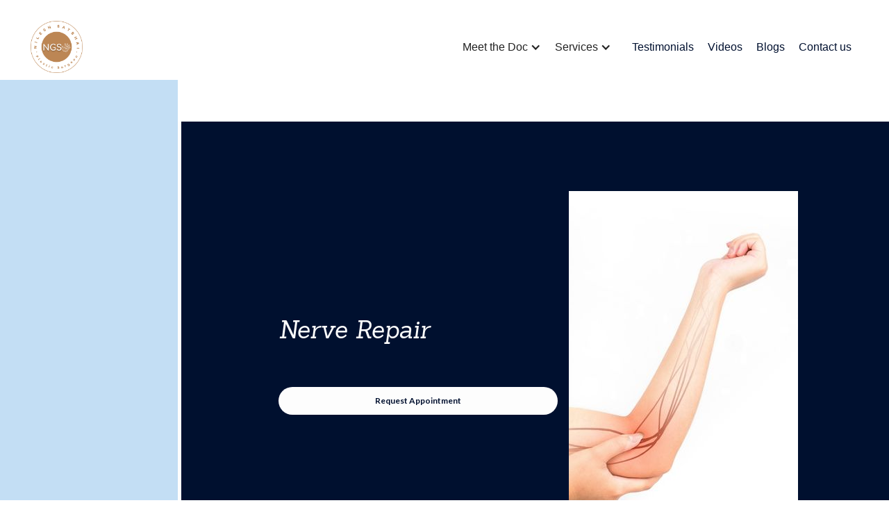

--- FILE ---
content_type: text/html
request_url: https://www.drnileshsatbhai.com/services/nerve-repair-in-mumbai/
body_size: 13772
content:
<!DOCTYPE html>
<html data-wf-page="62cfebc23a1a6120999cdbd1" data-wf-site="62cfcdda0601297689c2acb9">

<head>
    <meta charset="utf-8">

    
    

    
    

    
    


    
    

    
    
    
    
    
    

    
    
    
    
    
    
    
    
    
    
    
    
    <title>Expert Nerve Repair Surgery in Mumbai | Dr. Nilesh Satbhai</title>
    <meta content="Get expert nerve repair surgery in Mumbai with Dr. Nilesh Satbhai. Advanced treatments to restore function and mobility. Book your consultation today!" name="description">
    <meta content="Expert Nerve Repair Surgery in Mumbai | Dr. Nilesh Satbhai" property="og:title">
    <meta content="Get expert nerve repair surgery in Mumbai with Dr. Nilesh Satbhai. Advanced treatments to restore function and mobility. Book your consultation today!" property="og:description">
    <meta content="https://www.drnileshsatbhai.com/images/nerve-repair.jpg" property="og:image">
    <meta content="Expert Nerve Repair Surgery in Mumbai | Dr. Nilesh Satbhai" property="twitter:title">
    <meta content="Get expert nerve repair surgery in Mumbai with Dr. Nilesh Satbhai. Advanced treatments to restore function and mobility. Book your consultation today!" property="twitter:description">
    <meta content="https://www.drnileshsatbhai.com/images/nerve-repair.jpg" property="twitter:image">

    
    
    
    
    
    
    
    
    
    
    
    

    
    
    
    

    
    
    
    
    
    
    
    
    
    
    
    
    

    
    
    
    

    
    
    
    
    
    
    
    
    
    
    
    
    
    
    
    
    
    
    
    
    
    
    
    
    
    
    
    
    
    
    
    
    
    
    

    
    

    
    


    
    

    
    

    
    


    
    

    
    

    
    


    
    

    
    

    
    


    
    

    
    

    
    


    
    

    

    <meta content="width=device-width, initial-scale=1" name="viewport">
    <meta content="Webflow" name="generator">
    <link href="/css/normalize.css" rel="stylesheet" type="text/css">
    <link href="/css/webflow.css" rel="stylesheet" type="text/css">
    <link href="/css/dr-nilesh-satbhai.webflow.css" rel="stylesheet" type="text/css">
    <script src="https://ajax.googleapis.com/ajax/libs/webfont/1.6.26/webfont.js" type="text/javascript"></script>
    <link href="https://zurb.github.io/tribute/example/tribute.css" rel="stylesheet" type="text/css">
    <script
        type="text/javascript">WebFont.load({ google: { families: ["Lato:100,100italic,300,300italic,400,400italic,700,700italic,900,900italic", "Montserrat:100,100italic,200,200italic,300,300italic,400,400italic,500,500italic,600,600italic,700,700italic,800,800italic,900,900italic", "Sanchez:regular,italic:latin,latin-ext"] } });</script>
    <script
        type="text/javascript">!function (o, c) { var n = c.documentElement, t = " w-mod-"; n.className += t + "js", ("ontouchstart" in o || o.DocumentTouch && c instanceof DocumentTouch) && (n.className += t + "touch") }(window, document);</script>
    <link href="/images/Circular-Logo-options-for-clients-5-p-500%20copy.png" rel="shortcut icon" type="image/x-icon">
    <link href="/images/Circular-Logo-options-for-clients-5-p-500%20copy.png" rel="apple-touch-icon">
    <link href="https://www.drnileshsatbhai.com/services/nerve-repair-in-mumbai/" rel="canonical">

    
    <script>(function (w, d, s, l, i) {
            w[l] = w[l] || []; w[l].push({
                'gtm.start':
                    new Date().getTime(), event: 'gtm.js'
            }); var f = d.getElementsByTagName(s)[0],
                j = d.createElement(s), dl = l != 'dataLayer' ? '&l=' + l : ''; j.async = true; j.src =
                    'https://www.googletagmanager.com/gtm.js?id=' + i + dl; f.parentNode.insertBefore(j, f);
        })(window, document, 'script', 'dataLayer', 'GTM-5BRSHS8');</script>
    



    <style>
        p {
            text-align: left;
        }

        body,
        .dropdown-list._1 {
            overflow-x: hidden !important;
        }

         
        ::-webkit-scrollbar {
            width: 5px;
        }

         
        ::-webkit-scrollbar-track {
            box-shadow: inset 0 0 5px grey;
            border-radius: 5px;
        }

         
        ::-webkit-scrollbar-thumb {
            background: #eee;
            border-radius: 5px;
        }

         
        ::-webkit-scrollbar-thumb:hover {
            background: #eaeaea;
        }

        .w-nav-link.w--current {
            color: white;
             
        }
    </style>
      <style>
        .nav-link__contain, .sublink__contain {
            opacity: 0;
        }
        .splide__track {
            overflow: visible !important;
        }
        </style>
</head>
<style>
  .white-text{
    color: white !important;
  }

  iframe {max-width:100% !important;}
  ul li{
    font-family: Lato, sans-serif;
    line-height: 2em;
  }
</style>

<body>
  <div data-collapse="medium" data-animation="default" data-duration="400" data-easing="ease" data-easing2="ease" role="banner" class="navbar-4 w-nav">
    <div class="container-14">
      <div class="nav-wrap">
        <nav role="navigation" class="nav-menu-2 w-nav-menu">
          <div data-w-id="8a0d9abe-a60b-57b6-71ed-c5d6bfad7168" class="dropdownwrapper meet">
            <div class="dropdownlink-container">
              <div class="navlink">Meet the Doctor</div>
              <div class="down">&gt;</div>
            </div>
            <div class="dropdowncontainer">
              <div class="dropdown-list-2">
                <div class="dropdown-innerlist">
                  <a href="/meet-the-doctor/" aria-current="page" class="navlink sub w-nav-link w--current">About Dr Nilesh</a>
                  <a href="/media/" class="navlink sub w-nav-link">Media Updates</a>
                  <a href="/videos/" class="navlink sub not-working w-nav-link">Memory Lane</a>
                </div>
              </div>
            </div>
          </div>
          
          
          
          
          
          
            
            
            
          <div data-w-id="8a0d9abe-a60b-57b6-71ed-c5d6bfad7177" class="dropdownwrapper">
            <div class="dropdownlink-container">
              <div class="navlink">Hand &amp; Nerve</div>
              <div class="down">&gt;</div>
            </div>
            <div class="dropdowncontainer">
              <div class="dropdown-list-2">
                <div class="dropdown-innerlist">
                
                    
                  <a href="/services/hand-surgery-in-mumbai/" class="navlink sub w-nav-link">Hand Surgery</a>
                  
                  <a href="/services/brachial-plexus-surgery-in-mumbai/" class="navlink sub w-nav-link">Brachial Plexus Surgery</a>
                  
                  <a href="/services/hand-transplantation-in-mumbai/" class="navlink sub w-nav-link">Hand Transplantation</a>
                  
                  <a href="/services/compression-neuropathy-treatment-in-mumbai/" class="navlink sub w-nav-link">Compression Neuropathy Treatment</a>
                  
                  <a href="/services/nerve-repair-in-mumbai/" class="navlink sub w-nav-link">Nerve Repair</a>
                  
                  <a href="/services/amputed-digit-replantation-in-mumbai/" class="navlink sub w-nav-link">Replantation Of Amputed Digits</a>
                  
                  <a href="/services/congenital-hand-differences-in-mumbai/" class="navlink sub w-nav-link">Congenital Hand Differences</a>
                  
                  <a href="/services/spastic-hand-in-mumbai/" class="navlink sub w-nav-link">Spastic Hand</a>
                  
                  <a href="/services/facial-palsy-repair-in-mumbai/" class="navlink sub w-nav-link">Facial Palsy Repair</a>
                  
                  
                </div>
              </div>
            </div>
          </div>
          
          <div data-w-id="8a0d9abe-a60b-57b6-71ed-c5d6bfad7177" class="dropdownwrapper">
            <div class="dropdownlink-container">
              <div class="navlink">Wound Care</div>
              <div class="down">&gt;</div>
            </div>
            <div class="dropdowncontainer">
              <div class="dropdown-list-2">
                <div class="dropdown-innerlist">
                
                    
                  <a href="/services/diabetic-foot-treatment-in-mumbai/" class="navlink sub w-nav-link">Diabetic Foot Treatment</a>
                  
                  <a href="/services/complex-wound-management-in-mumbai/" class="navlink sub w-nav-link">Complex Wound Management</a>
                  
                  <a href="/services/post-burn-deformities-in-mumbai/" class="navlink sub w-nav-link">Post Burn Deformities/Contractures</a>
                  
                  <a href="/services/laser-treatment-with-recosma#wound-healing" class="navlink sub w-nav-link">Wound healing (with RecoSMA)</a>
                  
                  
                </div>
              </div>
            </div>
          </div>
          
          <div data-w-id="8a0d9abe-a60b-57b6-71ed-c5d6bfad7177" class="dropdownwrapper">
            <div class="dropdownlink-container">
              <div class="navlink">Aesthetic &amp; Reconstructive</div>
              <div class="down">&gt;</div>
            </div>
            <div class="dropdowncontainer">
              <div class="dropdown-list-2">
                <div class="dropdown-innerlist">
                
                    
                  <a href="/services/lower-limb-reconstruction-in-mumbai/" class="navlink sub w-nav-link">Lower Limb Reconstruction</a>
                  
                  <a href="/services/cancer-reconstruction-in-mumbai/" class="navlink sub w-nav-link">Cancer Reconstruction</a>
                  
                  <a href="/services/vascularised-composite-allotransplantation-in-mumbai/" class="navlink sub w-nav-link">Vascularised Composite Allotransplantation</a>
                  
                  <a href="/services/general-microsurgery-in-mumbai/" class="navlink sub w-nav-link">General Microsurgery</a>
                  
                  <a href="/services/lymphoedema-management-in-mumbai/" class="navlink sub w-nav-link">Lymphoedema Management</a>
                  
                  <a href="/services/laser-treatment-with-recosma#scar-management" class="navlink sub w-nav-link">Scar management (with RecoSMA)</a>
                  
                  <a href="/services/laser-treatment-with-recosma#varicose-veins" class="navlink sub w-nav-link">Varicose veins treatment (with RecoSMA)</a>
                  
                  <a href="/services/laser-treatment-with-recosma#skin-conditions" class="navlink sub w-nav-link">Rare conditions (with RecoSMA)</a>
                  
                  <a href="/services/laser-treatment-with-recosma#anti-aging-treatment" class="navlink sub w-nav-link">Anti-aging Treatment (with RecoSMA)</a>
                  
                  <a href="/services/facelift-in-mumbai/" class="navlink sub w-nav-link">Face Lift</a>
                  
                  <a href="/services/rhinoplasty-in-mumbai/" class="navlink sub w-nav-link">Rhinoplasty</a>
                  
                  <a href="/services/liposuction-in-mumbai/" class="navlink sub w-nav-link">Liposuction</a>
                  
                  <a href="/services/lipoabdominoplasty-in-mumbai/" class="navlink sub w-nav-link">Lipoabdominoplasty</a>
                  
                  <a href="/services/gynaecomastia-in-mumbai/" class="navlink sub w-nav-link">Gynaecomastia</a>
                  
                  <a href="/services/laser-treatment-with-recosma/" class="navlink sub w-nav-link">Laser Treatment With RECOSMA</a>
                  
                  
                </div>
              </div>
            </div>
          </div>
          
          
          
          
          
          
          
          
          <div data-w-id="8a0d9abe-a60b-57b6-71ed-c5d6bfad71db" class="dropdownwrapper">
            <div class="dropdownlink-container">
                <a href="/testimonials/" class="navlink">Testimonials</a>
            </div>
          </div>
          
          
          
          
          
          <div data-w-id="8a0d9abe-a60b-57b6-71ed-c5d6bfad71db" class="dropdownwrapper">
            <div class="dropdownlink-container">
                <a href="/videos/" class="navlink">Videos</a>
            </div>
          </div>
          
          
          
          
          
          <div data-w-id="8a0d9abe-a60b-57b6-71ed-c5d6bfad71db" class="dropdownwrapper">
            <div class="dropdownlink-container">
                <a href="/blogs/" class="navlink">Blogs</a>
            </div>
          </div>
          
          
          
          
          
          <div data-w-id="8a0d9abe-a60b-57b6-71ed-c5d6bfad71db" class="dropdownwrapper">
            <div class="dropdownlink-container">
                <a href="/contact-us/" class="navlink">Contact us</a>
            </div>
          </div>
          
          
          
        </nav>
        <div class="split-content---brix header-left---brix">
          <a href="/" class="logo-brand---brix w-nav-brand"><img width="75" sizes="(max-width: 479px) 80px, (max-width: 767px) 100px, (max-width: 991px) 75px, 100vw" alt="logo" src="/images/Circular-Logo-options-for-clients-5.png" srcset="/images/Circular-Logo-options-for-clients-5-p-500.png 500w, /images/Circular-Logo-options-for-clients-5.png 500w" class="header-logo---brix"></a>
        </div>
      </div>
      <div data-w-id="8a0d9abe-a60b-57b6-71ed-c5d6bfad71e7" class="menu-button-2 w-nav-button">
        <div class="icon-6 w-icon-nav-menu"></div>
      </div>
    </div>
  </div>
  <div data-collapse="medium" data-animation="default" data-duration="400" data-easing="ease" data-easing2="ease" data-doc-height="1" role="banner" class="header---brix w-nav">
    <div class="container-default---brix w-container">
      <div class="w-layout-grid header-wrapper---brix">
        <div class="split-content---brix header-left---brix">
          <a href="/" class="logo-brand---brix w-nav-brand"><img width="75" sizes="(max-width: 991px) 100vw, 75px" alt="logo" src="/images/Circular-Logo-options-for-clients-5.png" srcset="/images/Circular-Logo-options-for-clients-5-p-500.png 500w, /images/Circular-Logo-options-for-clients-5.png 500w" class="header-logo---brix"></a>
        </div>
        <div id="w-node-_6313d9ee-18cd-4647-7023-39b1e01091b6-731aa0a2" class="split-content---brix header-right---brix">
          <div class="nav-menu---brix-2">
            <ul role="list" class="header-navigation---brix-2 w-list-unstyled">
              <li class="nav-item-wrapper---brix">
                <div data-delay="0" data-hover="false" data-w-id="6313d9ee-18cd-4647-7023-39b1e01091ba" class="dropdown-menu-v1---brix meet-the-doc w-dropdown">
                  <div class="nav-link---brix w-dropdown-toggle">
                    <div class="dropdown-menu-text---brix-2">Meet the Doc</div>
                    <div class="dropdown-icon---brix w-icon-dropdown-toggle"></div>
                  </div>
                  <nav class="dropdown-list-v1---brix w-dropdown-list">
                    <div class="dropdown-nav-main-wrapper-v1---brix meet-the-doc">
                      <div class="dropdown-nav-container---brix adjust-this-for-your-container-size meet-the-doc-ngs">
                        <div class="dropdown-nav-pages-wrapper-v1---brix">
                          <div class="dropdown-nav-pages-content---brix">
                            <a href="/meet-the-doctor/" aria-current="page" class="title---brix dropdown-nav-title-v1---brix w--current">about Dr Nilesh</a>
                          </div>
                        </div>
                        <div class="dropdown-nav-pages-wrapper-v1---brix">
                          <div class="dropdown-nav-pages-content---brix">
                            <a href="/media/" class="title---brix dropdown-nav-title-v1---brix">media updates</a>
                          </div>
                        </div>
                        <div class="dropdown-nav-pages-wrapper-v1---brix">
                          <div class="dropdown-nav-pages-content---brix">
                            <a href="/videos/" class="title---brix dropdown-nav-title-v1---brix">memory lane</a>
                          </div>
                        </div>
                      </div>
                    </div>
                  </nav>
                </div>
              </li>
            </ul>
          </div>
          <div class="nav-menu---brix-2">
            <ul role="list" class="header-navigation---brix-2 w-list-unstyled">
                
                
              
                
                   
              <li class="nav-item-wrapper---brix">
                <div data-delay="0" data-hover="false" data-w-id="6313d9ee-18cd-4647-7023-39b1e01091d1" class="dropdown-menu-v1---brix w-dropdown">
                  <div class="nav-link---brix w-dropdown-toggle">
                    <div class="dropdown-menu-text---brix-2">Services</div>
                    <div class="dropdown-icon---brix w-icon-dropdown-toggle"></div>
                  </div>
                  <nav class="dropdown-list-v1---brix w-dropdown-list">
                    <div class="dropdown-nav-main-wrapper-v1---brix">
                      <div class="dropdown-nav-container---brix adjust-this-for-your-container-size">
                        
                        
                        <div class="dropdown-nav-pages-wrapper-v1---brix">
                          <div class="dropdown-nav-pages-content---brix">
                            <div class="title---brix dropdown-nav-title-v1---brix">Hand &amp; Nerve</div>
                            <div class="dropdown-nav-content-wrapper---brix">
                              <div class="dropdown-nav-content---brix">
                                <ul role="list" class="dropdown-nav---brix w-list-unstyled">
                                    
                                  <li class="dropdown-nav-item---brix">
                                    <a href="/services/hand-surgery-in-mumbai/" class="dropdown-nav-link---brix w-dropdown-link">Hand Surgery</a>
                                  </li>
                                  
                                  <li class="dropdown-nav-item---brix">
                                    <a href="/services/brachial-plexus-surgery-in-mumbai/" class="dropdown-nav-link---brix w-dropdown-link">Brachial Plexus Surgery</a>
                                  </li>
                                  
                                  <li class="dropdown-nav-item---brix">
                                    <a href="/services/hand-transplantation-in-mumbai/" class="dropdown-nav-link---brix w-dropdown-link">Hand Transplantation</a>
                                  </li>
                                  
                                  <li class="dropdown-nav-item---brix">
                                    <a href="/services/compression-neuropathy-treatment-in-mumbai/" class="dropdown-nav-link---brix w-dropdown-link">Compression Neuropathy Treatment</a>
                                  </li>
                                  
                                  <li class="dropdown-nav-item---brix">
                                    <a href="/services/nerve-repair-in-mumbai/" class="dropdown-nav-link---brix w-dropdown-link">Nerve Repair</a>
                                  </li>
                                  
                                  <li class="dropdown-nav-item---brix">
                                    <a href="/services/amputed-digit-replantation-in-mumbai/" class="dropdown-nav-link---brix w-dropdown-link">Replantation Of Amputed Digits</a>
                                  </li>
                                  
                                  <li class="dropdown-nav-item---brix">
                                    <a href="/services/congenital-hand-differences-in-mumbai/" class="dropdown-nav-link---brix w-dropdown-link">Congenital Hand Differences</a>
                                  </li>
                                  
                                  <li class="dropdown-nav-item---brix">
                                    <a href="/services/spastic-hand-in-mumbai/" class="dropdown-nav-link---brix w-dropdown-link">Spastic Hand</a>
                                  </li>
                                  
                                  <li class="dropdown-nav-item---brix">
                                    <a href="/services/facial-palsy-repair-in-mumbai/" class="dropdown-nav-link---brix w-dropdown-link">Facial Palsy Repair</a>
                                  </li>
                                  
                                </ul>
                              </div>
                            </div>
                          </div>
                        </div>
                        
                        <div class="dropdown-nav-pages-wrapper-v1---brix">
                          <div class="dropdown-nav-pages-content---brix">
                            <div class="title---brix dropdown-nav-title-v1---brix">Wound Care</div>
                            <div class="dropdown-nav-content-wrapper---brix">
                              <div class="dropdown-nav-content---brix">
                                <ul role="list" class="dropdown-nav---brix w-list-unstyled">
                                    
                                  <li class="dropdown-nav-item---brix">
                                    <a href="/services/diabetic-foot-treatment-in-mumbai/" class="dropdown-nav-link---brix w-dropdown-link">Diabetic Foot Treatment</a>
                                  </li>
                                  
                                  <li class="dropdown-nav-item---brix">
                                    <a href="/services/complex-wound-management-in-mumbai/" class="dropdown-nav-link---brix w-dropdown-link">Complex Wound Management</a>
                                  </li>
                                  
                                  <li class="dropdown-nav-item---brix">
                                    <a href="/services/post-burn-deformities-in-mumbai/" class="dropdown-nav-link---brix w-dropdown-link">Post Burn Deformities/Contractures</a>
                                  </li>
                                  
                                  <li class="dropdown-nav-item---brix">
                                    <a href="/services/laser-treatment-with-recosma#wound-healing" class="dropdown-nav-link---brix w-dropdown-link">Wound healing (with RecoSMA)</a>
                                  </li>
                                  
                                </ul>
                              </div>
                            </div>
                          </div>
                        </div>
                        
                        <div class="dropdown-nav-pages-wrapper-v1---brix">
                          <div class="dropdown-nav-pages-content---brix">
                            <div class="title---brix dropdown-nav-title-v1---brix">Aesthetic &amp; Reconstructive</div>
                            <div class="dropdown-nav-content-wrapper---brix">
                              <div class="dropdown-nav-content---brix">
                                <ul role="list" class="dropdown-nav---brix w-list-unstyled">
                                    
                                  <li class="dropdown-nav-item---brix">
                                    <a href="/services/lower-limb-reconstruction-in-mumbai/" class="dropdown-nav-link---brix w-dropdown-link">Lower Limb Reconstruction</a>
                                  </li>
                                  
                                  <li class="dropdown-nav-item---brix">
                                    <a href="/services/cancer-reconstruction-in-mumbai/" class="dropdown-nav-link---brix w-dropdown-link">Cancer Reconstruction</a>
                                  </li>
                                  
                                  <li class="dropdown-nav-item---brix">
                                    <a href="/services/vascularised-composite-allotransplantation-in-mumbai/" class="dropdown-nav-link---brix w-dropdown-link">Vascularised Composite Allotransplantation</a>
                                  </li>
                                  
                                  <li class="dropdown-nav-item---brix">
                                    <a href="/services/general-microsurgery-in-mumbai/" class="dropdown-nav-link---brix w-dropdown-link">General Microsurgery</a>
                                  </li>
                                  
                                  <li class="dropdown-nav-item---brix">
                                    <a href="/services/lymphoedema-management-in-mumbai/" class="dropdown-nav-link---brix w-dropdown-link">Lymphoedema Management</a>
                                  </li>
                                  
                                  <li class="dropdown-nav-item---brix">
                                    <a href="/services/laser-treatment-with-recosma#scar-management" class="dropdown-nav-link---brix w-dropdown-link">Scar management (with RecoSMA)</a>
                                  </li>
                                  
                                  <li class="dropdown-nav-item---brix">
                                    <a href="/services/laser-treatment-with-recosma#varicose-veins" class="dropdown-nav-link---brix w-dropdown-link">Varicose veins treatment (with RecoSMA)</a>
                                  </li>
                                  
                                  <li class="dropdown-nav-item---brix">
                                    <a href="/services/laser-treatment-with-recosma#skin-conditions" class="dropdown-nav-link---brix w-dropdown-link">Rare conditions (with RecoSMA)</a>
                                  </li>
                                  
                                  <li class="dropdown-nav-item---brix">
                                    <a href="/services/laser-treatment-with-recosma#anti-aging-treatment" class="dropdown-nav-link---brix w-dropdown-link">Anti-aging Treatment (with RecoSMA)</a>
                                  </li>
                                  
                                  <li class="dropdown-nav-item---brix">
                                    <a href="/services/facelift-in-mumbai/" class="dropdown-nav-link---brix w-dropdown-link">Face Lift</a>
                                  </li>
                                  
                                  <li class="dropdown-nav-item---brix">
                                    <a href="/services/rhinoplasty-in-mumbai/" class="dropdown-nav-link---brix w-dropdown-link">Rhinoplasty</a>
                                  </li>
                                  
                                  <li class="dropdown-nav-item---brix">
                                    <a href="/services/liposuction-in-mumbai/" class="dropdown-nav-link---brix w-dropdown-link">Liposuction</a>
                                  </li>
                                  
                                  <li class="dropdown-nav-item---brix">
                                    <a href="/services/lipoabdominoplasty-in-mumbai/" class="dropdown-nav-link---brix w-dropdown-link">Lipoabdominoplasty</a>
                                  </li>
                                  
                                  <li class="dropdown-nav-item---brix">
                                    <a href="/services/gynaecomastia-in-mumbai/" class="dropdown-nav-link---brix w-dropdown-link">Gynaecomastia</a>
                                  </li>
                                  
                                  <li class="dropdown-nav-item---brix">
                                    <a href="/services/laser-treatment-with-recosma/" class="dropdown-nav-link---brix w-dropdown-link">Laser Treatment With RECOSMA</a>
                                  </li>
                                  
                                </ul>
                              </div>
                            </div>
                          </div>
                        </div>
                        
                        
                      </div>
                    </div>
                  </nav>
                </div>
              </li>
              
              
              
                
              
                
              
                
              
                
              
            </ul>
          </div>
          
          
          
          
          
          
          <a href="/testimonials/" class="nav-link w-nav-link">Testimonials</a>
          
          
          
          <a href="/videos/" class="nav-link w-nav-link">Videos</a>
          
          
          
          <a href="/blogs/" class="nav-link w-nav-link">Blogs</a>
          
          
          
          <a href="/contact-us/" class="nav-link w-nav-link">Contact us</a>
          
          
        </div>
      </div>
    </div>
  </div>
  














    

    
         

        
            
                
            
                
            
                
            
                
            
                
                <div class="wf-section">
                    <div class="w-layout-grid grid-5 service">
                        <div id="w-node-_8598484e-8719-0437-6858-8c89594195f3-999cdbd1" class="div-block-19"></div>
                        <div id="w-node-_2087efd9-6077-b3fc-b481-4cf99d7811b6-999cdbd1" class="div-block-20">
                            <div class="w-layout-grid grid-6">
                                <div id="w-node-_32fc954f-d2e1-560e-2b94-ca8d00b3028b-999cdbd1" class="div-block-21">
                                    <h1 class="heading-2">Nerve Repair</h1>
                                    <a href="#" class="button bookappointmentpopup footer w-button">Request Appointment</a>
                                </div>
                                <div id="w-node-a903610c-abd0-5d68-cd9b-f73d02a05867-999cdbd1" class="div-block-24"><img
                                        src="/images/nerve-repair.jpg" loading="lazy" alt="Nerve Repair" ></div>
                            </div>
                        </div>
                    </div>
                </div>
                
            
                
            
                
            
                
            
                
            
        
    

    
         

        
            
                
            
                
            
                
            
                
            
        
    

    
         

        
            
                
            
                
            
                
            
                
            
                
            
                
            
                
            
                
            
                
            
                
            
                
            
                
            
                
            
                
            
                
            
        
    







































  

  
  

  
  <div class="section wf-section">
    <div class="w-layout-grid grid-7">
      <div class="div-block-22" contenteditable="false" id="edit-section-0" data-path="content\services/nerve-repair-in-mumbai/section-1.md">
        <h2 id="nerve-repair">Nerve Repair</h2>
<p>Nerve damage can cause a wide range of symptoms, including pain, numbness, tingling, weakness, and loss of function. If you are suffering from any of these symptoms, nerve repair surgery may be the answer. The goal of nerve repair surgery is to restore the function of the damaged nerve and relieve the symptoms associated with it. Schedule a consultation with 
    
        Dr. Nilesh Satbhai
    
 today!</p>

      </div>
      <div id="w-node-_4776caf8-78c2-3598-d0c0-27c06bd6cb87-999cdbd1"></div>
    </div>
  </div>
  
  
  

  
  <div class="pattern-1 wf-section">
    <div class="w-layout-grid grid-7">
      <div class="pattern1text" contenteditable="false" id="edit-section-1" data-path="content\services/nerve-repair-in-mumbai/section-2.md">
        <h2 id="what-are-nerve-injuries">What are nerve injuries?</h2>
<p>Nerve injuries are a common type of nerve damage that can occur due to trauma or disease. A nerve injury can damage the brain&rsquo;s ability to send messages to muscles and organs, resulting in severe discomfort and even disability.</p>
<h3 id="causes-of-nerve-injuries">Causes of nerve injuries</h3>
<p>There are many different causes of nerve injuries. The most common cause is trauma, which can damage the nerve directly or cause it to become compressed. Medical conditions and diseases like cancer, diabetes, or multiple sclerosis (MS) can also damage the nerve, either through direct damage or compression of the nerve.</p>
<h3 id="symptoms-of-nerve-injuries">Symptoms of nerve injuries</h3>
<p>Symptoms of nerve injuries vary depending on the severity of the damage and the location of the injury. However, common symptoms include:</p>
<ul>
<li>Pain</li>
<li>Numbness</li>
<li>Tingling</li>
<li>Weakness</li>
<li>Paralysis</li>
</ul>

        
        
    
      </div>
      <div id="w-node-_93859b80-c546-b615-5223-76baeed71353-999cdbd1" class="div-block-23"></div>
    </div>
  </div>

  
  
  

  
  <div class="section wf-section">
    <div class="w-layout-grid grid-7">
      <div class="div-block-22" contenteditable="false" id="edit-section-2" data-path="content\services/nerve-repair-in-mumbai/section-3.md">
        <h2 id="what-is-nerve-repair">What is Nerve Repair?</h2>
<p>Nerve repair is a type of surgery that is performed to treat nerve injuries or nerve damage. The goal of nerve repair surgery is to restore the function of the nerve and relieve the symptoms associated with nerve damage.</p>
<p>The right candidate for nerve repair surgery is someone who has sustained nerve damage due to trauma or disease that is causing pain or preventing them from performing everyday activities.</p>

      </div>
      <div id="w-node-_4ae67152-7711-b67c-defc-1324f8e32c28-999cdbd1"></div>
    </div>
  </div>
  
  
  

  
  <div class="pattern2 wf-section">
    <div class="w-layout-grid grid-7">
      <div class="pattern2text" contenteditable="false" id="edit-section-3" data-path="content\services/nerve-repair-in-mumbai/section-5.md">
        <h2 id="what-to-expect-at-the-consultation-for-nerve-repair">What to expect at the consultation for Nerve Repair?</h2>
<p>At the consultation for nerve repair, 
    
        Dr. Nilesh Satbhai
    
 will perform a thorough physical examination of the affected area. 



He


 will evaluate your current health condition and full medical history. 
    
        Dr. Nilesh
    
 will also need to take x-rays and other tests to determine the cause and extent of the nerve damage.</p>
<p>
    
        Dr. Nilesh
    
 will ask you about your symptoms and how the nerve damage is impacting your life. 



He


 will then determine the most suitable treatment for your nerve repair.</p>

      </div>
      <div id="w-node-_456567f3-a6ef-11bf-7117-5c89b26939c4-999cdbd1" class="div-block-23-copy"></div>
    </div>
  </div>
  
  
  

  
  <div class="pattern-1 wf-section">
    <div class="w-layout-grid grid-7">
      <div class="pattern1text" contenteditable="false" id="edit-section-4" data-path="content\services/nerve-repair-in-mumbai/section-6.md">
        <h2 id="what-treatments-are-involved-in-nerve-repair">What treatments are involved in Nerve Repair?</h2>
<p>The type of nerve repair 
    
        Dr. Nilesh Satbhai
    
 recommends will depend on the cause of the nerve injury and the severity of nerve damage. The most common types of nerve repair treatments are:</p>
<h3 id="direct-nerve-repair">Direct nerve repair</h3>
<p>Direct nerve repair is the simplest form of nerve repair surgery. It is generally performed for small cuts or tears in the nerve. During direct nerve repair, 
    
        Dr. Nilesh
    
 will carefully align the severed ends of the nerve and sew them together with extremely fine stitches.</p>
<h3 id="nerve-transfer">Nerve transfer</h3>
<p>During a nerve transfer, 
    
        Dr. Nilesh
    
 takes a healthy, unessential, functioning nerve and connects it to the non-functioning, damaged nerve. This allows the damaged nerve to regenerate and regain the ability to carry sensation and movement signals.</p>
<h3 id="nerve-grafting">Nerve grafting</h3>
<p>Nerve grafting is a more complex nerve repair surgery. Nerve grafting is generally performed for nerve damage that is too severe to be repaired with direct nerve repair or nerve transfer. During nerve grafting, 
    
        Dr. Nilesh
    
 takes a healthy, unessential nerve from another area of the body and transplants it to the non-functioning area of the damaged nerve. The healthy nerve will aid in the regeneration of the damaged nerve, allowing it to recover sensation and function.</p>
<h3 id="compression-neuropathy-release">Compression neuropathy release</h3>
<p>Nerve compression is often caused when the nerve is pinched or compressed by surrounding tissues. Nerve compression leads to conditions like carpal tunnel syndrome, cubital tunnel syndrome, and thoracic outlet syndrome. Compression neuropathy release is a type of nerve repair surgery that is performed to relieve nerve compression.</p>
<p>During the surgery, 
    
        Dr. Nilesh
    
 will release the pressure on the nerve by cutting through the tendon or ligament that is compressing the nerve. 
    
        Dr. Nilesh
    
 may also need to remove any pieces of bone or soft tissue that may be pressing on the nerve.</p>
<p>Learn more about compression neuropathy here.</p>

        
        
    
      </div>
      <div id="w-node-_93859b80-c546-b615-5223-76baeed71353-999cdbd1" class="div-block-23"></div>
    </div>
  </div>

  
  
  

  
  <div class="section wf-section">
    <div class="w-layout-grid grid-7">
      <div class="div-block-22" contenteditable="false" id="edit-section-5" data-path="content\services/nerve-repair-in-mumbai/section-7.md">
        <h2 id="how-is-the-recovery-after-nerve-repair">How is the recovery after Nerve Repair?</h2>
<p>After nerve repair surgery, 
    
        Dr. Nilesh Satbhai
    
 will place a cast or splint on the affected body part in order to protect it during the healing period. Physiotherapy will be required to help regain strength and function in the affected body part. The type and duration of physiotherapy to be performed will be determined on the basis of the type of nerve injury repair surgery performed.</p>
<p>It is essential to attend the follow-up sessions with 
    
        Dr. Nilesh
    
 so that 



he


 can monitor the healing process.</p>

      </div>
      <div id="w-node-_4ae67152-7711-b67c-defc-1324f8e32c28-999cdbd1"></div>
    </div>
  </div>
  
  
  

  
  <div class="pattern2 wf-section">
    <div class="w-layout-grid grid-7">
      <div class="pattern2text" contenteditable="false" id="edit-section-6" data-path="content\services/nerve-repair-in-mumbai/section-8.md">
        <h2 id="what-is-the-cost-of-nerve-repair-in-hahahugoshortcode-s0-hbhb">What is the cost of Nerve Repair in Mumbai?</h2>
<p>The cost of nerve repair in Mumbai will vary depending on the type and severity of nerve damage, as well as the type of nerve repair surgery performed. 
    
        Dr. Nilesh
    
 will provide you with a detailed estimate of the cost of your nerve repair treatment during your consultation.</p>
<a class="button bookappointmentpopup cta w-button">Request Appointment</a>

      </div>
      <div id="w-node-_456567f3-a6ef-11bf-7117-5c89b26939c4-999cdbd1" class="div-block-23-copy"></div>
    </div>
  </div>
  
  
  

  
  <div class="pattern-1 wf-section">
    <div class="w-layout-grid grid-7">
      <div class="pattern1text" contenteditable="false" id="edit-section-7" data-path="content\services/nerve-repair-in-mumbai/section-9.md">
        <h2 id="what-are-the-benefits-of-nerve-repair">What are the benefits of Nerve Repair?</h2>
<p>The benefits of nerve repair surgery usually include relief from pain that was caused by the nerve damage, improvement in sensation in the affected area, as well as the improvement of movement and function in that same area. In some cases, people have also noted an overall improvement in their quality of life following nerve repair surgery.</p>

        
        
    
      </div>
      <div id="w-node-_93859b80-c546-b615-5223-76baeed71353-999cdbd1" class="div-block-23"></div>
    </div>
  </div>

  
  
  

  
  <div class="section wf-section">
    <div class="w-layout-grid grid-7">
      <div class="div-block-22" contenteditable="false" id="edit-section-8" data-path="content\services/nerve-repair-in-mumbai/section-10.md">
        <h2 id="what-are-the-risks-associated-with-nerve-repair">What are the risks associated with Nerve Repair?</h2>
<p>As with any surgery, nerve repair surgery carries the risk of infection, bleeding, and numbness. These risks will be discussed in detail during your consultation with 
    
        Dr. Nilesh Satbhai
    
. 
    
        Dr. Nilesh
    
 is a skilled and experienced reconstructive surgeon who can effectively treat any complications that may occur.</p>

      </div>
      <div id="w-node-_4ae67152-7711-b67c-defc-1324f8e32c28-999cdbd1"></div>
    </div>
  </div>
  
  
  

  
  <div class="cta-service wf-section">
    <div class="w-layout-grid grid-12">

      <div id="w-node-d542732a-06cd-f1d4-0b44-9d63ec08082b-999cdbd1">
        
        
        
        
        
        
        
        
        
        
        
        
        
        
        
        
        <img src="/images/nerve-repair.jpg" loading="lazy" alt="Nerve Repair" >
        
        
        
        
        
        
        
        
        
        
        
        
        
        
        
        
        
        
        
        
        
        
        
        
        
        
        
        
        
        
        
        
        
        
        
        
        
        
        
        
        
        
        
        
        
        
        
        
        
        
        
        
        
        
        
        
        
        
        
        
        
        
        
        
        
        
        
        
      </div>


      <div id="w-node-d3e620b0-3f4d-2e76-07bb-3fe909df56cb-999cdbd1" class="div-block-34">
        <h2 id="say-goodbye-to-nerve-pain-with-nerve-repair-surgery-in-hahahugoshortcode-s0-hbhb">Say Goodbye To Nerve Pain With Nerve Repair Surgery In Mumbai</h2>
<a class="button bookappointmentpopup cta w-button">Request Appointment</a>

      </div>
      <div id="w-node-_93e5169b-a360-47e0-2276-c7dd22bd78cb-999cdbd1" class="div-block-33"></div>
    </div>
  </div>

  
  


  
  
  <div class="meetthedoc wf-section">
    <div class="w-layout-grid grid-3">
      <div id="w-node-_2f866168-40fc-c358-137a-587842b5331e-999cdbd1" class="div-block-10"></div>
      <div id="w-node-_2f866168-40fc-c358-137a-587842b5331f-999cdbd1" class="div-block-11">
        <div class="div-block-12">
          <div>
            <h2 class="heading-3">Meet the Doctor</h2>
            <p class="paragraph-2">MBBS, MS, MCh</p>
          </div><img src="/images/Nilesh-Satbhai.jpg" loading="lazy" alt="Dr. Nilesh Satbhai">
        </div>
        <div class="div-block-9"></div>
        Dr. Nilesh Satbhai is a highly experienced and skillful plastic surgeon who has dedicated his career to helping patients feel at ease with their bodies. He completed his Plastic Surgery training at the prestigious Seth G. S. Medical College and K.E.M Hospital in Mumbai, after which he went on to earn his fellowship in various subfields of plastic and reconstructive surgery. Dr. Nilesh is a caring professional who takes the time to get to know his patients and understand their individual needs and goals. He is committed to providing the highest quality care possible and strives to make every patient feel comfortable and confident in their decision to undergo treatment. If you are considering plastic or reconstructive surgery, Dr. Nilesh Satbhai is a trusted surgeon who can provide you with the results you desire.
      </div>
    </div>
  </div>
  
  

  <div class="footer-4">
    <div class="container-15">
      <div class="w-layout-grid footer-grid-02">
        <div id="w-node-_877d1cbe-727c-2a45-9dec-01d75e0f5c5c-5e0f5c59" class="footer-column-3">
            <a href="/"><img width="107" src="/images/Circular-Logo-options-for-clients.png" alt="" class="logo-3"></a>
          <p class="paragraph-128">Dr. Nilesh Satbhai is a distinguished surgeon known for his meticulous approach, profound expertise, and compassionate care. <br>With a commitment to excellence, Dr. Nilesh Satbhai has redefined reconstructive and aesthetic surgery, setting new benchmarks in patient satisfaction and outcomes. His unique blend of artistry and science transforms not only physical appearances but also lives.</p>
        </div>
        <div id="w-node-_877d1cbe-727c-2a45-9dec-01d75e0f5c62-5e0f5c59" class="footer-column-3 _2">
          <h3 class="footer-title">Services</h3>
          <a href="#" class="footer-link-dark-2">Face</a>
          <a href="#" class="footer-link-dark-2">Breast</a>
          <a href="#" class="footer-link-dark-2">Body</a>
          <a href="#" class="footer-link-dark-2">Complete Solutions</a>
        </div>
        <div id="w-node-_877d1cbe-727c-2a45-9dec-01d75e0f5c6d-5e0f5c59" class="footer-column-3">
          <h3 class="footer-title">Follow Us</h3>
          <a href="https://www.facebook.com/drnileshsatbhai" target="_blank" class="social-link-full w-inline-block">
            <div class="social-square"><img width="12" src="https://uploads-ssl.webflow.com/666aa5dfda57373545420f5f/66828286403ad700f25368da_Facebook%20Dark.svg" alt=""></div>
            <div class="text-block-71">Facebook</div>
          </a>
          <a href="https://www.youtube.com/@DrNileshSatbhai" target="_blank" class="social-link-full w-inline-block">
            <div class="social-square"><img width="22" src="/images/icons8-youtube.svg" alt=""></div>
            <div class="text-block-70">YouTube</div>
          </a>
          <a href="https://www.instagram.com/drnileshsatbhai/" target="_blank" class="social-link-full w-inline-block">
            <div class="social-square"><img width="22" src="https://uploads-ssl.webflow.com/666aa5dfda57373545420f5f/66828286403ad700f25368ba_Instagram%20Dark.svg" alt=""></div>
            <div class="text-block-69">Instagram</div>
          </a>
        </div>
        <div id="w-node-_877d1cbe-727c-2a45-9dec-01d75e0f5c7f-5e0f5c59" class="footer-column-3">
          <h3 class="footer-title">Quick Links</h3>
          <a href="/" class="social-link-full dont-click w-inline-block">
            <div class="text-block-71">Memory Lane</div>
          </a>
          <a href="/videos/" class="social-link-full w-inline-block">
            <div class="text-block-70">Videos </div>
          </a>
          <a href="/blogs/" class="social-link-full w-inline-block">
            <div class="text-block-69">Media Updates</div>
          </a>
        </div>
        <div id="w-node-_877d1cbe-727c-2a45-9dec-01d75e0f5c8b-5e0f5c59">
          <div class="map w-embed w-iframe"><iframe src="https://www.google.com/maps/embed?pb=!1m18!1m12!1m3!1d3780.5403867628255!2d72.840261!3d19.0958824!2m3!1f0!2f0!3f0!3m2!1i1024!2i768!4f13.1!3m3!1m2!1s0x3be7c9ba9c34c261%3A0xae93b34cc52f8055!2sNanavati%20Max%20Super%20Speciality%20Hospital%2C%20Mumbai!5e0!3m2!1sen!2sin!4v1695390000000" width="100%" height="350" style="border:0;" allowfullscreen="" loading="lazy" referrerpolicy="no-referrer-when-downgrade"></iframe></div>
        </div>
      </div>
      <div class="footer-bottom">
        <div class="footer-wrapper-2">
          <a href="/privacy-policy#termsncond" class="secondary-link-dark-2">Terms &amp; Conditions</a>
          <a href="/privacy-policy/" class="secondary-link-dark-2">Privacy Policy</a>
        </div>
      </div>
    </div>
    <div class="footer">
      <div class="div-block-14">
        <div class="copyright-code w-embed w-script"><span style="color:#727373;">Copyright ©
            <script>document.write(new Date().getFullYear());</script> NGS. All Rights Reserved. Powered by
          </span>
          <a href="https://www.mktg.doctor/" target="_blank">Mktg.Doctor<img src="https://storage.googleapis.com/staging.mktg-bot2.appspot.com/mktg-footer-logo.png" loading="lazy" height="28" alt="mktg.doctor logo"></a>
        </div>
      </div>
    </div>
    <div class="copyright-code new w-embed w-script"><span style="color:#727373;">Copyright ©
        <script>document.write(new Date().getFullYear());</script> NGS. All Rights Reserved. Powered by
      </span>
      <a href="https://www.mktg.doctor/" target="_blank">Mktg.Doctor</a>
    </div>
  </div>

  <div class="mobile-bottom-sticky-bar wf-section">
    <div class="w-layout-grid grid-20">
      <a href="#" style="margin-top:0px;" id="w-node-_1e60bfe5-e4d5-c067-7089-304cfe94b112-41c2acbb" class="link-block-7 bookappointmentpopup w-inline-block">
        <img src="/images/akar-icons_calendar-2.svg" loading="lazy" alt="Calendar" class="image-57"></a>
      <a style="margin-top:0px;" id="w-node-_1e60bfe5-e4d5-c067-7089-304cfe94b114-41c2acbb" href="tel:022%206836%200000" class="call-cta-mob w-inline-block">
        <img src="/images/fluent_call-48-filled-2.svg" loading="lazy" alt="Phone" class="image-57"></a>
    </div>
</div>

<script src="https://d3e54v103j8qbb.cloudfront.net/js/jquery-3.5.1.min.dc5e7f18c8.js?site=62cfcdda0601297689c2acb9"
    type="text/javascript" integrity="sha256-9/aliU8dGd2tb6OSsuzixeV4y/faTqgFtohetphbbj0="
    crossorigin="anonymous"></script>
<script src="/js/webflow.js" type="text/javascript"></script>
<div id="book-appointment-parent"
    style="z-index:2147483644;background-color: rgba(0,0,0,0.5);position: fixed;display :none;width: 100%;height:100%;text-align: center;top: 0;left: 50%;transform: translate(-50%, 0);">
    <div id="book-appointment" style="z-index:2147483647;position: fixed;display :none;top : 5%;width: 90%;height:90%;
               text-align: center;left: 50%;padding: 20px;transform: translate(-50%, 0);">
    </div>
</div>


<noscript><iframe src="https://www.googletagmanager.com/ns.html?id=GTM-5BRSHS8" height="0" width="0"
        style="display:none;visibility:hidden"></iframe></noscript>

<script>
    window.onload = () => {
        $(document).ready(function () {
            var iframe = document.createElement('iframe');
            iframe.src = 'https://mktg-appointments-v2-prod.herokuapp.com/calendar/dr-nilesh-satbhai/dr-nilesh-satbhai-request-appt';
            iframe.id = "frameSrc"
            
            iframe.allowtransparency = "true";
            iframe.style = "display:initial;width:100%!important;height:100%!important;border:none!important;position:absolute!important;bottom:0!important;right:0!important;background:transparent!important;max-width:none;background-color: transparent;"
            document.getElementById("book-appointment").appendChild(iframe);

            loadEditor()
            
            var isChatOpen = false;
            var isCalendarOpen = false;

            const mq = window.matchMedia("(max-width: 449px)");
            var flag = true;
            window.addEventListener("message", event => {
                
                
                if (flag) {
                    if (event.origin.startsWith("https://mktg-appointments-v2-prod.herokuapp.com")) {
                        let data = JSON.parse(event.data);
                        if (data.eventType == "CLOSE") {
                            document
                                .getElementById("book-appointment")
                                .style
                                .display = "none";
                            document
                                .getElementById("book-appointment-parent")
                                .style
                                .display = "none";
                            const scrollY = document.body.style.top;
                            document.body.removeAttribute("style");
                            if (mq.matches) {
                                window.scrollTo(0, parseInt(scrollY || '0') * -1);
                            }
                            isCalendarOpen = false;
                            document
                                .getElementById("angular-chat-bot")
                                .style
                                .display = "block";
                            document
                                .querySelector('meta[name="viewport"]')
                                .setAttribute("content", "width=device-width, initial-scale=1");
                        }
                        if (data.eventType == "BOOK_APPOINTMENT_READY") {
                            console.log("BOOK_APPOINTMENT_READY")
                            const urlParams = new URLSearchParams(window.location.search);
                            console.log("Google ID",urlParams.get('gclid'))
                            iframe.contentWindow.postMessage(JSON.stringify({ pageUrl: window.location.href,eventType:'BOOK_APPOINTMENT_READY', referer: document.referrer,gclid: urlParams.get('gclid') }), "*");            
                        }
                    }

                }
            })
            function onBookApptResizeWindow() {
                if (isCalendarOpen) {
                    if (mq.matches) {
                        document
                            .getElementById("book-appointment")
                            .style
                            .width = "100%";
                        document
                            .getElementById("book-appointment")
                            .style
                            .height = "100%";
                        document
                            .getElementById("book-appointment")
                            .style
                            .left = "0";
                        document
                            .getElementById("book-appointment")
                            .style
                            .transform = "none";
                        document
                            .getElementById("book-appointment")
                            .style
                            .top = "0";
                        document.body.style.top = `-${window.scrollY}px`;
                        document.body.style.position = "fixed"
                    } else {
                        document
                            .getElementById("book-appointment")
                            .style
                            .width = "90%";
                        document
                            .getElementById("book-appointment")
                            .style
                            .left = "50%";
                        document
                            .getElementById("book-appointment")
                            .style
                            .transform = "translate(-50%, 0)";
                        document
                            .getElementById("book-appointment")
                            .style
                            .top = "5%";
                    }
                }
            }
            
            onBookApptResizeWindow(mq);
            mq.addListener(onBookApptResizeWindow);

            let docs = document.querySelectorAll('.bookappointmentpopup');
            docs.forEach(item => {
                item.addEventListener('click', event => {
                    
                    
                    isCalendarOpen = true;
                    onBookApptResizeWindow();
                    document
                        .getElementById("book-appointment")
                        .style
                        .display = "block";
                    document
                        .getElementById("book-appointment-parent")
                        .style
                        .display = "block";
                    document
                        .querySelector('meta[name="viewport"]')
                        .setAttribute("content", "width=device-width,user-scalable=no");
                })

            })

            document
                .getElementById("book-appointment-parent")
                .addEventListener("click", () => {
                    document
                        .getElementById("book-appointment")
                        .style
                        .display = "none";
                    document
                        .getElementById("book-appointment-parent")
                        .style
                        .display = "none";
                    document
                        .querySelector('meta[name="viewport"]')
                        .setAttribute("content", "width=device-width, initial-scale=1");
                });

                
            var reCAPTCHALoaded = false;
            function loadReCAPTCHA() {
                console.log("loading recaptcha")
                if (!reCAPTCHALoaded) {
                reCAPTCHALoaded = true;
                var element = document.createElement("script");
                element.src = "https://www.google.com/recaptcha/api.js";
                document.body.appendChild(element);
                }
            }
            window.addEventListener("mousedown", loadReCAPTCHA, {
                once: true
            });
            window.addEventListener("mousemove", loadReCAPTCHA, {
                once: true
            });
            window.addEventListener("mouseup", loadReCAPTCHA, {
                once: true
            });
            window.addEventListener("touchstart", loadReCAPTCHA, {
                once: true
            });
            window.addEventListener("scroll", loadReCAPTCHA, {
                once: true
            });
            window.addEventListener("keydown", loadReCAPTCHA, {
                once: true
            });

               
               let reviewsWidgetContainer = document.getElementById('mktg-reviews-widget');
                if(reviewsWidgetContainer){
                let reviewsWidgetIframe =  document.createElement('iframe');
                reviewsWidgetIframe.src="https://mktg-reviews-prod.herokuapp.com/reviews/dr-nilesh-satbhai"
                reviewsWidgetIframe.id = "reviewsFrameSrc"
                reviewsWidgetIframe.loading = 'lazy';
                reviewsWidgetIframe.height = '400px';
                reviewsWidgetIframe.width = '100%';
                reviewsWidgetIframe.style = 'border:none;';
                reviewsWidgetContainer.appendChild(reviewsWidgetIframe);
                }
                
                
            $("head").append("<style id='loading-css' type='text/css'>.lds-default{display:inline-block;position:relative;width:50px;height:50px}.lds-default div{position:absolute;width:6px;height:6px;background:#000;border-radius:50%;animation:lds-default 1.2s linear infinite}.lds-default div:nth-child(1){animation-delay:0s;top:37px;left:66px}.lds-default div:nth-child(2){animation-delay:-0.1s;top:22px;left:62px}.lds-default div:nth-child(3){animation-delay:-0.2s;top:11px;left:52px}.lds-default div:nth-child(4){animation-delay:-0.3s;top:7px;left:37px}.lds-default div:nth-child(5){animation-delay:-0.4s;top:11px;left:22px}.lds-default div:nth-child(6){animation-delay:-0.5s;top:22px;left:11px}.lds-default div:nth-child(7){animation-delay:-0.6s;top:37px;left:7px}.lds-default div:nth-child(8){animation-delay:-0.7s;top:52px;left:11px}.lds-default div:nth-child(9){animation-delay:-0.8s;top:62px;left:22px}.lds-default div:nth-child(10){animation-delay:-0.9s;top:66px;left:37px}.lds-default div:nth-child(11){animation-delay:-1s;top:62px;left:52px}.lds-default div:nth-child(12){animation-delay:-1.1s;top:52px;left:62px}@keyframes lds-default{0%,20%,80%,100%{transform:scale(1)}50%{transform:scale(1.5)}}</style>")
            if ($("#wf-form-Contact-Form").length) {
                $("#wf-form-Contact-Form").submit((e) => {
                    $(".w-form-done").remove();
                    $(".w-form-fail").remove();
                    $("#contact-form-submit-btn").hide();
                    $('#wf-form-Contact-Form').append("<div id='lds-default' class='lds-default'><div></div><div></div><div></div><div></div><div></div><div></div><div></div><div></div><div></div><div></div><div></div><div></div></div>");
                    let form = $('#wf-form-Contact-Form').serializeArray();
                    let indexed_array = {
                        "Subject": "",
                        "Body": "",
                        "Owner Email": "plasticsurgerymumbai@gmail.com",
                    };
                    $.map(form, function (n, i) {
                        indexed_array[n['name']] = n['value'];
                    });
                    indexed_array.Subject = `Website Form Submission Received - ${indexed_array["First-Name"]} ${indexed_array["Last-Name"]}`
                    indexed_array.Body = `<b>Name</b> : ${indexed_array["First-Name"]} ${indexed_array["Last-Name"]} <br>
          <b>Email</b> : ${indexed_array.Email} <br>
          <b>Contact Number</b> : ${indexed_array["Contact-Phone-Number"]} <br>
          <b>Message</b> : ${indexed_array.Message} <br>`
                    console.log(indexed_array);
                    indexed_array["replyTo"] = indexed_array.Email;
                    $.ajax({
                        url: 'https://us-central1-mktg-bot2.cloudfunctions.net/sendWebsiteFormSubmissionEmail',
                        method: 'POST',
                        crossDomain: true,
                        contentType: "application/json",
                        data: JSON.stringify(indexed_array),
                        success: (data) => {
                            $('#wf-form-Contact-Form').append("<div class='w-form-done'><div>Thank you! Your submission has been received!</div></div>");
                            $('#wf-form-Contact-Form').trigger("reset");
                            $(".w-form-done").show();
                            $(".lds-default").remove();
                            $("#contact-form-submit-btn").show();
                        },
                        error: (error) => {
                            $('#wf-form-Contact-Form').append("<div class='w-form-fail'><div>Oops! Something went wrong while submitting the form.</div></div>");
                            $(".w-form-fail").show();
                            $(".lds-default").remove();
                            $("#contact-form-submit-btn").show();
                        }
                    });
                });
            }
            
            $("#email-form").submit((e) => {
                $(".w-form-done").remove();
                $(".w-form-fail").remove();
                $("#form-submit-btn").hide();
                $('#email-form').append("<div id='lds-default' class='lds-default'><div></div><div></div><div></div><div></div><div></div><div></div><div></div><div></div><div></div><div></div><div></div><div></div></div>");
                let form = $('#email-form').serializeArray();
                let indexed_array = {
                    "Subject": "",
                    "Body": "",
                    "Owner Email": "ashit@aashrayuro.com",
                };
                $.map(form, function (n, i) {
                    indexed_array[n['name']] = n['value'];
                });
                indexed_array.Subject = `Website Form Submission Received - ${indexed_array.Name}`
                indexed_array.Body = `<b>Name</b> : ${indexed_array.Name} <br>
        <b>Email</b> : ${indexed_array.Email} <br>
        <b>Contact Number</b> : ${indexed_array.Contact_no} <br>
        <b>Message</b> : ${indexed_array.message_text} <br>`
                console.log(indexed_array);
                indexed_array["replyTo"] = indexed_array.Email
                $.ajax({
                    url: 'https://us-central1-mktg-bot2.cloudfunctions.net/sendWebsiteFormSubmissionEmail',
                    method: 'POST',
                    crossDomain: true,
                    contentType: "application/json",
                    data: JSON.stringify(indexed_array),
                    success: (data) => {
                        $('#email-form').append("<div class='w-form-done'><div>Thank you! Your submission has been received!</div></div>");
                        $('#email-form').trigger("reset");
                        $(".w-form-done").show();
                        $(".lds-default").remove();
                        $("#form-submit-btn").show();
                    },
                    error: (error) => {
                        $('#email-form').append("<div class='w-form-fail'><div>Oops! Something went wrong while submitting the form.</div></div>");
                        $(".w-form-fail").show();
                        $(".lds-default").remove();
                        $("#form-submit-btn").show();
                    }
                });
            });
        })
    }

</script>

<div id="website-editor"
    style="z-index: 2147483647; bottom: 0px; right: 0px; height: 100px; width: 100px; display: none;position: fixed !important; background: transparent !important;overscroll-behavior:none">
    
</div>
<script src="https://cdn.tiny.cloud/1/r62v42dg70q9w9guu9fad7li0bd3iv8hf9tme9el86sq0gzu/tinymce/6/tinymce.min.js"
    referrerpolicy="origin"></script>
<script src="https://unpkg.com/turndown/dist/turndown.js"></script>
<script src="https://zurb.github.io/tribute/example/tribute.js"></script>
<script>
    function loadEditor() {
        const urlSearchParams = new URLSearchParams(window.location.search);
        const params = Object.fromEntries(urlSearchParams.entries());
        console.log(params)
        if (params.edit || localStorage.getItem("userLoggedIn")) {
            let websiteEditor = document.getElementById("website-editor");
            document.head.insertAdjacentHTML("beforeend", `<style>div>*[contenteditable="true"] { border: solid 5px red !important; } div:hover>*[contenteditable="true"] { border: solid 5px rgb(115, 255, 0) }</style>`)
            var editorIframe = document.createElement('iframe');
            editorIframe.src = 'https://master.d15leg6xy639kk.amplifyapp.com'
            editorIframe.id = ""
            editorIframe.loading = 'lazy';
            editorIframe.allowtransparency = "true";
            editorIframe.width = "100%"
            editorIframe.height = "100%"
            editorIframe.style = "border:none;background:transparent"
            editorIframe.onload = function () {
                editorIframe.contentWindow.postMessage({
                    type: "INIT", website: window.location.href, organization: "mktg-client-websites", repository: "dr-nilesh-satbhai"
                }, "*");
            }
            websiteEditor.appendChild(editorIframe);
            websiteEditor.style.display = "block"
            let data = [
                { key: "Dr Nilesh Satbhai\u0027s Cosmetic \u0026 Plastic Surgery", value: "\u003cspan contenteditable=false\u003e{{\u0026lt;clinic\u0026gt;}}\u003c\/span\u003e" },
                { key: "Mumbai", value: "\u003cspan contenteditable=false\u003e{{\u0026lt;city\u0026gt;}}\u003c\/span\u003e" },
                { key: "Maharashtra", value: "\u003cspan contenteditable=false\u003e{{\u0026lt;state\u0026gt;}}\u003c\/span\u003e" },
                { key: "Dr. Nilesh Satbhai", value: "\u003cspan contenteditable=false\u003e{{\u0026lt;doctor\u0026gt;}}\u003c\/span\u003e" },
                { key: "MBBS, MS, MCh", value: "\u003cspan contenteditable=false\u003e{{\u0026lt;degree\u0026gt;}}\u003c\/span\u003e" },
                { key: "Dr. Nilesh", value: "\u003cspan contenteditable=false\u003e{{\u0026lt;firstName\u0026gt;}}\u003c\/span\u003e" },
                { key: "022 6836 0000", value: "\u003cspan contenteditable=false\u003e{{\u0026lt;phone\u0026gt;}}\u003c\/span\u003e" },
                { key: "plasticsurgerymumbai@gmail.com", value: "\u003cspan contenteditable=false\u003e{{\u0026lt;email\u0026gt;}}\u003c\/span\u003e" },
                { key: "<a class=\"button bookappointmentpopup cta w-button\">Request Appointment</a>", value: "\u003cspan contenteditable=false\u003e{{\u0026lt;bookAppointment\u0026gt;}}\u003c\/span\u003e" }
            ]

            //to trigger shortcode
            var tribute = new Tribute({
                trigger: "@",
                selectTemplate: function (item) {
                    return item.original.value;
                },
                values: data
            });

            //to save data turndown
            var turndownService = new TurndownService()
            window.addEventListener("message", (event) => {
                console.log(event)
                if (event.data.close) {
                    websiteEditor.style.width = "100px"
                    websiteEditor.style.height = "100px"
                    websiteEditor.style.background = "transparent"
                } else if (event.data.open) {
                    websiteEditor.style.width = "100%"
                    websiteEditor.style.height = "250px"
                    websiteEditor.style.background = "white"
                } else if (event.data.userLoggedIn) {
                    var editableDivs = document.querySelectorAll('[contenteditable=false]')
                    for (let i = 0; i < editableDivs.length; i++) {
                        let item = editableDivs[i]
                        $(item).find('a').each(function() {
                            if($(this).attr('href') && $(this).attr('href').includes("tel")){
                                $(this).after("\u003cspan contenteditable=false\u003e{{\u0026lt;phone\u0026gt;}}\u003c\/span\u003e")
                                $(this).remove()
                            }else if($(this).attr('href') && $(this).attr('href').includes("mailto")){
                                $(this).after("\u003cspan contenteditable=false\u003e{{\u0026lt;email\u0026gt;}}\u003c\/span\u003e")
                                $(this).remove()
                            }else if($(this).attr('href')){
                            }
                        });
                        tribute.attach(item)
                        item.setAttribute("contenteditable", "true")
                        tinymce.init({
                            selector: '[contenteditable=true]',
                            setup: (editor) => {
                                editor.on('init', (e) => {
                                    let current = editor.getContent()
                                    data.forEach(doc => {
                                        current = current.replaceAll(doc.key, doc.value)
                                    })
                                    console.log(current)
                                    editor.setContent(current)
                                });
                            },
                            inline: true,
                            plugins: ['save', 'autosave', 'quickbars', 'link', 'lists'],
                            // toolbar: 'undo redo | bold italic underline | save | cancel',
                            quickbars_selection_toolbar: "bold italic underline | blocks | quicklink",
                            quickbars_insert_toolbar: false,
                            theme: 'silver',
                            menubar: false,
                            toolbar: [
                                { name: 'history', items: ['undo', 'redo'] },
                                { name: 'styles', items: ['styles'] },
                                { name: 'formatting', items: ['bold', 'italic'] },
                                { name: 'lists', items: ['numlist', 'bullist'] },
                                // { name: 'alignment', items: ['alignleft', 'aligncenter', 'alignright', 'alignjustify'] },
                                // { name: 'indentation', items: ['outdent', 'indent'] },
                                { name: "save", items: ['save', 'cancel'] }
                            ],
                            save_onsavecallback: (event) => {
                                console.log(event.targetElm.attributes)
                                console.log(event.targetElm.attributes['data-path']['nodeValue'])
                                console.log(turndownService.turndown(event.targetElm.innerHTML))
                                editorIframe.contentWindow.postMessage({
                                    type: "CONTENT_CHANGES", data: {
                                        content: turndownService.turndown(event.targetElm.innerHTML),
                                        path: event.targetElm.attributes['data-path']['nodeValue']
                                    }
                                }, "*")
                            }
                        });
                    }
                    websiteEditor.style.height = "75px"
                    localStorage.setItem("userLoggedIn", true)
                } else if (!event.data.userLoggedIn) {
                    var editableDivs = document.querySelectorAll('[contenteditable=true]')
                    editableDivs.forEach(x => {
                        x.setAttribute("contenteditable", "false")
                    })
                    localStorage.removeItem("userLoggedIn")
                    websiteEditor.style.height = "200px"
                }
            })
        } else {
            var editableDivs = document.querySelectorAll('[contenteditable=true]')
            editableDivs.forEach(x => {
                x.setAttribute("contenteditable", "false")
            })
        }
    }
</script>
</body>

</html>

--- FILE ---
content_type: text/css
request_url: https://www.drnileshsatbhai.com/css/dr-nilesh-satbhai.webflow.css
body_size: 42060
content:
:root {
  --midnight-blue: #00102f;
  --white: #fdfdfd;
  --primary-colour: #bc8654;
  --secondary-colour: #d0aa87;
  --light-blue: #c3def4;
  --typo-brown: #b3885c;
  --blue-cta: #abd6f8;
}

.w-layout-grid {
  grid-row-gap: 16px;
  grid-column-gap: 16px;
  grid-template-rows: auto auto;
  grid-template-columns: 1fr 1fr;
  grid-auto-columns: 1fr;
  display: grid;
}

.w-layout-blockcontainer {
  max-width: 940px;
  margin-left: auto;
  margin-right: auto;
  display: block;
}

.w-layout-layout {
  grid-row-gap: 20px;
  grid-column-gap: 20px;
  grid-auto-columns: 1fr;
  justify-content: center;
  padding: 20px;
}

.w-layout-cell {
  flex-direction: column;
  justify-content: flex-start;
  align-items: flex-start;
  display: flex;
}

.w-embed-youtubevideo {
  background-image: url('https://d3e54v103j8qbb.cloudfront.net/static/youtube-placeholder.2b05e7d68d.svg');
  background-position: 50%;
  background-size: cover;
  width: 100%;
  padding-bottom: 0;
  padding-left: 0;
  padding-right: 0;
  position: relative;
}

.w-embed-youtubevideo:empty {
  min-height: 75px;
  padding-bottom: 56.25%;
}

@media screen and (max-width: 991px) {
  .w-layout-blockcontainer {
    max-width: 728px;
  }
}

@media screen and (max-width: 767px) {
  .w-layout-blockcontainer {
    max-width: none;
  }
}

h1 {
  margin-top: 20px;
  margin-bottom: 10px;
  font-family: Sanchez, sans-serif;
  font-size: 2.5em;
  font-style: italic;
  font-weight: 400;
  line-height: 44px;
}

h2 {
  margin-top: 20px;
  margin-bottom: 10px;
  font-family: Sanchez, sans-serif;
  font-size: 1.8em;
  font-style: italic;
  font-weight: 700;
  line-height: 36px;
}

h3 {
  margin-top: 20px;
  margin-bottom: 10px;
  font-family: Sanchez, sans-serif;
  font-size: 24px;
  font-style: italic;
  font-weight: 700;
  line-height: 30px;
}

h4 {
  margin-top: 10px;
  margin-bottom: 10px;
  font-size: 18px;
  font-weight: bold;
  line-height: 24px;
}

p {
  text-align: left;
  margin-bottom: 10px;
  font-family: Lato, sans-serif;
  font-size: 1em;
  font-weight: 400;
  line-height: 2em;
}

a {
  color: var(--midnight-blue);
  margin-top: 20px;
  text-decoration: none;
}

ul {
  margin-top: 0;
  margin-bottom: 10px;
  padding-left: 40px;
}

li {
  font-family: Lato, sans-serif;
  font-size: 1em;
}

.navbar {
  background-color: var(--white);
}

.icon {
  color: var(--primary-colour);
  font-size: 50px;
}

.div-block {
  justify-content: space-between;
  align-items: center;
  display: flex;
}

.brand {
  height: 80px;
}

.brand.w--current {
  height: 120px;
}

.image {
  height: 100%;
}

.div-block-2 {
  grid-column-gap: 20px;
  grid-row-gap: 20px;
  justify-content: flex-end;
  align-items: flex-end;
  width: 100%;
  margin: 5px 10px 5px 20px;
  display: flex;
}

.timeslot {
  color: var(--white);
  flex-direction: column;
  justify-content: center;
  align-items: center;
  margin-right: 40px;
  display: flex;
}

.text-block {
  border-right: 1px none var(--white);
  margin-bottom: 20px;
  padding-top: 10px;
  padding-right: 0;
  font-family: Lato, sans-serif;
  font-weight: 300;
}

.nav-menu {
  background-color: var(--white);
  justify-content: flex-end;
  align-items: center;
  width: 100%;
  display: flex;
}

.nav-link {
  color: var(--midnight-blue);
  cursor: pointer;
  margin-left: 0;
  margin-right: 0;
  padding: 10px;
  font-family: Lora, sans-serif;
  font-size: 16px;
  font-weight: 400;
}

.nav-link:active {
  color: var(--white);
  text-decoration: underline;
}

.nav-link.w--current {
  color: var(--primary-colour) !important;
}

.nav-link.not-working {
  cursor: not-allowed;
}

.div-block-3 {
  justify-content: center;
  align-items: center;
  width: 90%;
  padding-left: 0;
  padding-right: 0;
  display: flex;
}

.icon-2, .icon-3, .menu-button {
  color: var(--primary-colour);
}

.menu-button.w--open {
  background-color: var(--white);
  border-radius: 50px;
}

.div-block-4 {
  background-color: var(--primary-colour);
  justify-content: center;
  align-items: center;
  width: 100%;
  height: 80vh;
  margin-left: auto;
  margin-right: auto;
  padding-left: 60px;
  padding-right: 60px;
  display: flex;
}

.herosec {
  margin-top: 0;
  padding: 0;
}

.div-block-5 {
  background-color: var(--primary-colour);
  color: var(--white);
  flex-direction: column;
  justify-content: center;
  align-items: center;
  margin-top: 0;
  padding-bottom: 20px;
  display: flex;
}

.heading-2 {
  margin-bottom: 40px;
  font-style: italic;
  font-weight: 400;
}

.button {
  background-color: var(--white);
  color: var(--primary-colour);
  border-radius: 100px;
  margin-bottom: 20px;
  padding-top: 10px;
  padding-bottom: 10px;
  font-family: Lato, sans-serif;
  font-weight: 700;
}

.button.bookappointmentpopup.cta {
  background-color: var(--midnight-blue);
  color: var(--white);
  font-size: 14px;
  display: inline-block;
}

.button.bookappointmentpopup.footer:hover {
  color: var(--midnight-blue);
}

.button.footer {
  color: #00102f;
  padding-top: 10px;
}

.button.beige-btn {
  background-color: var(--primary-colour);
  color: var(--white);
  margin-left: 20px;
}

.navigation {
  z-index: 11;
  position: fixed;
  inset: 0% 0% auto;
}

.grid {
  grid-column-gap: 0px;
  grid-row-gap: 0px;
  grid-template-rows: auto;
  grid-template-columns: 80% 20%;
  margin-top: 5px;
}

.div-block-6 {
  background-color: #0000;
  background-image: url('../images/Slice-1.svg');
  background-position: 100%;
  background-repeat: no-repeat;
  background-size: contain;
}

.grid-2 {
  grid-column-gap: 0px;
  grid-row-gap: 0px;
  grid-template-columns: 1fr;
}

.div-block-7 {
  background-color: var(--secondary-colour);
  color: var(--white);
  padding: 20px 140px;
}

.div-block-8 {
  grid-column-gap: 30px;
  grid-row-gap: 30px;
  background-color: #c3def4;
  justify-content: center;
  align-items: center;
  padding-top: 20px;
  padding-bottom: 20px;
  display: flex;
}

.heading-3 {
  font-style: italic;
}

.aboutus {
  margin-top: 5px;
  margin-bottom: 0;
}

.div-block-9 {
  background-color: var(--white);
  flex: 0 auto;
  width: 100%;
  height: .2vh;
  margin-bottom: 20px;
  display: block;
}

.grid-3 {
  grid-column-gap: 0px;
  grid-row-gap: 0px;
  grid-template-rows: auto;
  grid-template-columns: 25% 75%;
}

.div-block-10 {
  z-index: 2;
  background-image: url('../images/Frame-1-3.svg');
  background-position: 50%;
  background-size: cover;
  position: relative;
  left: 80px;
}

.div-block-11 {
  background-color: var(--secondary-colour);
  color: var(--white);
  padding: 20px 100px;
  position: relative;
}

.div-block-12 {
  justify-content: space-between;
  align-items: center;
  margin-bottom: 20px;
  display: flex;
}

.meetthedoc {
  margin-top: 5px;
  margin-bottom: 5px;
  display: block;
}

.div-block-13 {
  background-color: var(--midnight-blue);
  flex-flow: row;
  justify-content: space-between;
  align-items: center;
  padding: 20px 140px;
  display: flex;
}

.div-block-14 {
  background-color: var(--white);
  text-align: justify;
  border-radius: 10px;
  padding: 20px 100px;
}

.div-block-15 {
  color: var(--white);
  flex-direction: column;
  justify-content: center;
  align-items: flex-start;
  margin-bottom: 20px;
  padding-left: 0;
  display: inline-block;
}

.div-block-16 {
  grid-column-gap: 10px;
  grid-row-gap: 10px;
  justify-content: flex-start;
  align-items: center;
  margin-bottom: 20px;
  display: flex;
}

.footer {
  border-radius: 10px;
  width: 100%;
  padding-top: 0;
  display: none;
}

.div-block-17 {
  flex-direction: column;
  justify-content: center;
  align-items: flex-start;
  display: flex;
}

.div-block-18 {
  grid-column-gap: 20px;
  grid-row-gap: 20px;
  color: var(--white);
  justify-content: flex-start;
  align-items: center;
  margin-bottom: 20px;
  margin-left: 0;
  display: flex;
}

.grid-4 {
  grid-column-gap: 0px;
  grid-row-gap: 0px;
  grid-template-rows: auto auto auto;
  grid-template-columns: 1fr;
  justify-items: start;
  display: inline-flex;
}

.link-block {
  grid-column-gap: 10px;
  grid-row-gap: 10px;
  color: var(--white);
  justify-content: flex-start;
  align-items: center;
  margin-right: 20px;
  display: flex;
}

.paragraph-3 {
  text-align: justify;
  padding-right: 0;
}

.paragraph-5 {
  text-align: justify;
}

.grid-5 {
  grid-column-gap: 0px;
  grid-row-gap: 0px;
  grid-template-rows: auto;
  grid-template-columns: 20% 80%;
}

.div-block-19 {
  background-color: var(--light-blue);
}

.div-block-20 {
  border-left: 5px solid var(--white);
  background-color: var(--midnight-blue);
  margin-top: 60px;
  padding: 100px 60px 40px 140px;
}

.grid-6 {
  grid-template-rows: auto;
}

.div-block-21 {
  color: var(--white);
  flex-direction: column;
  justify-content: center;
  align-items: flex-start;
  display: flex;
}

.section {
  background-color: var(--secondary-colour);
  margin-top: 5px;
}

.grid-7 {
  grid-column-gap: 0px;
  grid-row-gap: 0px;
  grid-template-rows: auto;
  grid-template-columns: 80% 20%;
}

.div-block-22 {
  color: var(--white);
  padding: 20px 0 20px 190px;
}

.pattern-1 {
  background-color: #0000;
  margin-top: 40px;
}

.div-block-23 {
  background-image: url('../images/Slice-1.svg');
  background-position: 100%;
  background-repeat: no-repeat;
  background-size: contain;
}

.pattern2text {
  color: var(--white);
  padding: 20px 0 20px 190px;
}

.pattern1text {
  padding: 20px 0 20px 190px;
}

.pattern2 {
  background-color: var(--primary-colour);
  margin-top: 5px;
}

.div-block-23-copy {
  background-image: url('../images/White-flower-element.svg');
  background-position: 100%;
  background-repeat: no-repeat;
  background-size: contain;
}

.div-block-25 {
  grid-row-gap: 0px;
  justify-content: space-between;
  margin-bottom: 20px;
  display: flex;
}

.div-block-26 {
  background-image: url('../images/Hero-image-nilesh-sathbhai.jpg');
  background-position: 50%;
  background-size: cover;
  width: 100%;
  height: 80vh;
}

.grid-8 {
  grid-column-gap: 0px;
  grid-row-gap: 0px;
  grid-template-columns: 1fr;
  margin-top: 100px;
}

.grid-9 {
  grid-column-gap: 5px;
  grid-row-gap: 5px;
  grid-template-rows: auto;
  grid-template-columns: 30% 70%;
}

.div-block-27 {
  background-color: var(--light-blue);
  color: var(--midnight-blue);
  flex-direction: column;
  justify-content: center;
  align-items: center;
  padding-top: 20px;
  display: flex;
}

.div-block-28 {
  background-color: var(--secondary-colour);
  color: var(--white);
  flex-direction: column;
  justify-content: center;
  align-items: flex-start;
  padding-left: 140px;
  padding-right: 140px;
  display: flex;
}

.meetdoc {
  margin-top: 5px;
  margin-bottom: 0;
  padding-top: 0;
}

.meetdoc._1 {
  margin-top: 120px;
}

.image-5 {
  width: auto;
  height: 200px;
}

.grid-10 {
  grid-column-gap: 5px;
  grid-row-gap: 5px;
  grid-template-rows: auto;
  grid-template-columns: 30% 70%;
}

.div-block-29 {
  background-color: var(--light-blue);
  color: var(--midnight-blue);
  flex-direction: column;
  justify-content: center;
  align-items: center;
  padding: 20px 40px;
  display: flex;
}

.div-block-30 {
  background-color: var(--secondary-colour);
  flex-direction: row;
  display: flex;
}

.grid-11 {
  grid-column-gap: 0px;
  grid-row-gap: 0px;
  background-color: var(--light-blue);
  grid-template-rows: auto;
  grid-template-columns: 10% 80% 10%;
}

.cta-sec {
  margin-top: 5px;
  margin-bottom: 5px;
}

.div-block-31 {
  color: var(--midnight-blue);
  padding: 20px 140px;
}

.hand-nerve {
  grid-column-gap: 16px;
  grid-row-gap: 16px;
  color: var(--white);
  text-align: center;
  flex-direction: column;
  grid-template-rows: auto;
  grid-template-columns: 1fr 1fr 1fr 1fr;
  grid-auto-columns: 1fr;
  padding: 40px;
  display: grid;
}

.div-block-32 {
  flex-direction: column;
  justify-content: center;
  align-items: center;
  display: flex;
}

.link {
  background-color: var(--midnight-blue);
  color: var(--white);
  border-radius: 50px;
  margin-bottom: 20px;
  padding: 10px 20px;
  text-decoration: none;
}

.grid-12 {
  grid-column-gap: 0px;
  grid-row-gap: 0px;
  grid-template-rows: auto;
  grid-template-columns: 20% 65% 15%;
}

.cta-service {
  background-color: var(--light-blue);
  margin-top: 5px;
}

.div-block-33 {
  background-image: url('../images/cta-service-flower-element.svg');
  background-position: 100%;
  background-size: cover;
}

.div-block-34 {
  color: var(--midnight-blue);
  flex-direction: column;
  justify-content: center;
  align-items: flex-start;
  padding-top: 0;
  padding-left: 100px;
  padding-right: 100px;
  font-family: Lato, sans-serif;
  font-size: 1.5em;
  font-weight: 400;
  display: flex;
}

.text-block-3 {
  text-align: justify;
  margin-bottom: 40px;
  font-size: 1em;
  font-weight: 300;
  line-height: 1.5em;
}

.link-block-6 {
  color: var(--midnight-blue);
  align-items: center;
  margin-right: 0;
  display: flex;
}

.image-15 {
  flex: none;
  width: 50px;
  margin-right: 0;
  text-decoration: none;
}

.link-block-3 {
  display: none;
}

.columns-8 {
  margin-top: 0;
  margin-bottom: 20px;
}

.column-53 {
  background-color: #0000;
  padding: 40px 40px 0;
}

.success-message {
  background-color: #fff;
}

.paragraph-25 {
  color: var(--midnight-blue);
  text-align: justify;
  margin-top: -10px;
}

.link-block-5 {
  flex-direction: row;
  align-items: flex-start;
  width: 100%;
  text-decoration: none;
  display: flex;
}

.grid-16 {
  grid-column-gap: 0px;
  grid-row-gap: 0px;
  grid-template-rows: auto auto;
  grid-template-columns: 1fr;
  padding-top: 0;
  padding-bottom: 10px;
}

.div-block-43 {
  flex-direction: column;
  display: flex;
}

.div-block-44 {
  text-align: left;
}

.field-label {
  font-family: Montserrat, sans-serif;
}

.text-field-2 {
  border-radius: 30px;
}

.section-47 {
  background-color: var(--light-blue);
  color: var(--midnight-blue);
  margin-bottom: 5px;
}

.html-embed {
  margin-bottom: 10px;
}

.image-call {
  width: 25px;
  margin-top: -5px;
  margin-right: 10px;
}

.paragraph-18 {
  text-align: left;
  flex: none;
  width: 65%;
  margin-left: 0;
  text-decoration: none;
}

.paragraph-18.reachus {
  width: auto;
  margin-left: 0;
}

.section-48 {
  margin-bottom: 5px;
  display: block;
}

.slide-2 {
  text-align: center;
  padding-left: 10%;
  padding-right: 10%;
}

.icon-4 {
  color: #5f5f5f;
  font-size: 25px;
}

.patient-testimonials-2 {
  margin-top: 5px;
  margin-bottom: 5px;
  display: block;
}

.div-block-79 {
  margin-bottom: 20px;
}

.slide-nav-3 {
  display: none;
}

.slider-2 {
  background-color: #0000;
  justify-content: center;
  align-items: center;
  height: auto;
  display: none;
}

.icon-5 {
  color: #5f5f5f;
  font-size: 25px;
}

.paragraph-33 {
  text-align: center;
  padding-top: 3%;
}

.reviewer {
  text-align: center;
}

.grid-5-copy {
  grid-column-gap: 0px;
  grid-row-gap: 0px;
  grid-template-rows: auto;
  grid-template-columns: 20% 80%;
}

.div-block-19-copy {
  background-color: var(--secondary-colour);
}

.div-block-20-copy {
  border-left: 5px solid var(--white);
  background-color: var(--primary-colour);
  margin-top: 0;
  padding: 150px 60px 40px 140px;
}

.div-block-82 {
  border-top: 1px solid var(--light-blue);
  border-bottom: 1px solid var(--light-blue);
}

.image-18 {
  width: 35px;
}

.grid-copy {
  grid-column-gap: 0px;
  grid-row-gap: 0px;
  grid-template-rows: auto;
  grid-template-columns: 20% 80%;
}

.section-49 {
  margin-top: 5px;
  margin-bottom: 0;
}

.grid-19 {
  grid-column-gap: 0px;
  grid-row-gap: 0px;
  grid-template-rows: auto;
  grid-template-columns: 15% 70% 15%;
}

.div-block-83 {
  background-color: var(--light-blue);
  background-image: url('../images/CTA-flower-design-element-2.svg');
  background-position: 0%;
  background-repeat: no-repeat;
  background-size: cover;
  width: auto;
  height: auto;
}

.div-block-84 {
  background-color: var(--light-blue);
  background-image: url('../images/CTA-flower-design-element.svg');
  background-position: 100%;
  background-repeat: no-repeat;
  background-size: cover;
  height: auto;
}

.div-block-85 {
  border-top: 1px solid var(--light-blue);
  border-bottom: 1px solid var(--light-blue);
  color: var(--midnight-blue);
  flex-direction: column;
  justify-content: center;
  padding: 20px 140px;
  display: flex;
}

.section-50 {
  margin-top: 5px;
  margin-bottom: 5px;
}

.mobile-bottom-sticky-bar {
  display: none;
}

.div-block-6-copy-copy {
  background-image: url('../images/Frame-5-2.svg');
  background-position: 50%;
  background-repeat: no-repeat;
  background-size: cover;
}

.blue {
  background-color: var(--light-blue);
}

.section-51 {
  margin-top: 5px;
  margin-bottom: 0;
}

.copyright-code {
  text-align: center;
  padding-left: 20px;
  padding-right: 20px;
  display: none;
}

.copyright-code.new {
  display: block;
}

.section-52 {
  margin-top: 5px;
}

.aesthetic, .woundcare {
  grid-column-gap: 16px;
  grid-row-gap: 16px;
  color: var(--white);
  text-align: center;
  flex-direction: column;
  grid-template-rows: auto;
  grid-template-columns: 1fr 1fr 1fr 1fr;
  grid-auto-columns: 1fr;
  padding: 40px;
  display: none;
}

.dropdown-list {
  background-color: var(--secondary-colour);
  flex-direction: column;
  display: none;
}

.dropdown-list.w--open {
  position: absolute;
  inset: auto;
}

.dropdown-list._1 {
  z-index: 9999;
  height: 480px;
  position: absolute;
  inset: auto auto auto -200px;
  overflow: auto;
}

.dropdown-link {
  color: var(--white);
  padding-top: 6px;
  padding-bottom: 6px;
  font-family: Lato, sans-serif;
  display: block;
}

.dropdown-link.w--current {
  color: var(--white);
}

.grid-21 {
  grid-template-rows: auto;
  grid-template-columns: 1fr 1fr 1fr;
}

.dropdown-link-2 {
  color: var(--white);
  font-family: Lato, sans-serif;
  font-size: 1.2em;
  font-style: italic;
  display: block;
}

.heading-10, .heading-11 {
  font-style: normal;
}

.text-block-4, .text-block-5, .text-block-6, .text-block-7 {
  color: var(--white);
  text-decoration: underline;
}

.dropdown-list-copy {
  background-color: var(--secondary-colour);
  flex-direction: column;
  display: none;
}

.dropdown-list-copy.w--open {
  position: absolute;
  inset: auto;
}

.blog-hero-image {
  color: #fff;
  background-image: url('../images/7-Tips-To-Help-You-Choose-The-Perfect-Plastic-2.jpg');
  background-position: 50% 0;
  background-repeat: no-repeat;
  background-size: cover;
  justify-content: center;
  align-items: center;
  height: 500px;
  max-height: 780px;
  margin-top: 0%;
  padding-top: 0;
  padding-bottom: 0;
  display: block;
}

.blog-content-block {
  border-right: 1px #727373;
  padding-top: 0;
  padding-right: 20px;
}

.blog-related-heading {
  border-left: 5px solid var(--midnight-blue);
  color: #727373;
  margin-bottom: 15px;
  padding-bottom: 5px;
  padding-left: 10px;
  font-size: 20px;
  font-weight: 400;
}

.crosslink-div-block {
  margin-top: 10px;
  margin-bottom: 10px;
  display: block;
}

.blogcontent {
  text-align: left;
  font-family: Open Sans, sans-serif;
  line-height: 25px;
}

.blogcontent li {
  text-align: left;
}

.contact-details {
  margin-top: 0;
  padding-bottom: 20px;
}

.email-link {
  color: var(--primary-colour);
  font-weight: 400;
  text-decoration: none;
}

.crosslink-img {
  object-fit: cover;
  background-image: url('https://d3e54v103j8qbb.cloudfront.net/img/background-image.svg');
  background-position: 50%;
  background-size: cover;
  min-height: 350px;
}

.last-updated {
  margin-top: 20px;
  margin-bottom: 10px;
  font-size: 15px;
  font-weight: 600;
}

.link-39 {
  color: var(--primary-colour);
  text-decoration: none;
}

.div-block-208 {
  background-color: #0000;
  margin-left: 0%;
  padding: 20px;
  display: block;
}

.div-block-208.bg-transparent {
  background-color: #0000;
  margin-top: 0;
  padding: 0;
}

.author-degree {
  color: #0f0e0e;
  text-align: center;
  font-size: 14px;
  font-weight: 600;
  line-height: 20px;
}

.crosslink-text-block {
  background-color: #f1ddca;
  flex-direction: column;
  justify-content: center;
  align-items: flex-start;
  padding-bottom: 20px;
  padding-left: 20px;
  padding-right: 20px;
  display: flex;
}

.grid-68 {
  grid-column-gap: 0px;
  grid-template-rows: auto;
  grid-template-columns: 2.25fr .75fr;
  margin-top: 14px;
  margin-left: 0;
}

.green-block {
  padding: 10px 20px 20px;
  display: none;
}

.section-53 {
  background-color: #fff;
  margin-top: 0%;
  margin-left: 160px;
  margin-right: 160px;
  padding: 2% 0 5%;
  display: block;
}

.bookappointmentpopup {
  z-index: 10;
  text-align: center;
  border-radius: 50px;
  margin-left: 0;
  font-size: 12px;
  display: inline-block;
  position: relative;
}

.bookappointmentpopup:hover {
  color: #feedd4;
}

.author-bio {
  text-align: justify;
  margin-bottom: 10px;
  padding-top: 0;
  font-size: 14px;
  line-height: 25px;
}

.section-1 {
  margin-top: 10px;
  margin-bottom: 10px;
  font-family: Open Sans, sans-serif;
  line-height: 25px;
}

.author-image {
  border-radius: 50%;
}

.contact-number {
  clear: none;
  font-size: 1em;
}

.grid-crosslink {
  grid-column-gap: 0px;
  grid-template-rows: auto;
  grid-template-columns: 1fr 1fr;
}

.related-content {
  background-color: #f5f5f5;
  border-left: 1px #ddeed9;
  padding-left: 20px;
  padding-right: 20px;
}

.about-author {
  background-color: #fff;
  padding-top: 20px;
}

.phone-number {
  color: var(--primary-colour);
  text-decoration: none;
}

.grid-107 {
  grid-template-rows: auto;
  grid-template-columns: .25fr 1fr;
}

.parent-grid {
  grid-column-gap: 16px;
  grid-row-gap: 16px;
  column-count: 3;
  flex-direction: row;
  grid-template-rows: auto auto;
  grid-template-columns: 1fr 1fr 1fr;
  grid-auto-columns: 1fr;
  place-content: start;
  place-items: start stretch;
  margin-top: 20px;
  padding: 0 0 40px;
  display: grid;
}

.div-block-368 {
  padding-left: 40px;
  padding-right: 40px;
}

.lightbox-link {
  object-fit: cover;
  flex-direction: column;
  justify-content: flex-start;
  align-items: flex-start;
  height: 300px;
  max-height: 300px;
  margin-bottom: 10px;
  display: block;
  position: relative;
  overflow: hidden;
}

.lightbox-link:hover {
  opacity: 1;
  mix-blend-mode: multiply;
}

.media-section-blue, .media-section-beige {
  margin-top: 5px;
  margin-bottom: 5px;
}

.media-grid {
  grid-column-gap: 0px;
  grid-row-gap: 0px;
  background-color: var(--secondary-colour);
  grid-template-rows: auto;
  grid-template-columns: 10% 80% 10%;
}

.media-img-thumbnail {
  float: none;
  clear: none;
  object-fit: cover;
  object-position: 0% 0%;
  width: 100%;
  height: 300px;
  display: inline-block;
  position: relative;
  overflow: visible;
}

.grid-136 {
  grid-template-columns: 1fr;
  justify-items: stretch;
  width: auto;
  margin-top: 40px;
  margin-bottom: 40px;
}

.div-block-369 {
  background-color: var(--white);
  border-radius: 0% 100px 100px 0%;
  padding: 10px 40px 10px 20px;
  display: block;
}

.paragraph-5-copy {
  text-align: justify;
  margin-bottom: 0;
}

.servicelink {
  color: var(--white);
  text-decoration: underline;
}

.div-block-367 {
  background-color: #f8f8f8;
  padding-top: 10px;
  padding-bottom: 10px;
  position: absolute;
  inset: auto 0% 0%;
}

.grid-137 {
  grid-column-gap: 30px;
  grid-row-gap: 30px;
  grid-template-columns: 1fr 1fr 1fr;
}

.grid-137.new-homepage {
  grid-template-rows: auto auto;
  grid-template-columns: 1fr 1fr;
}

.feature-img {
  background-image: url('../images/7-Tips-To-Help-You-Choose-The-Perfect-Plastic-2.jpg');
  background-position: 50%;
  background-size: cover;
  justify-content: flex-end;
  align-items: flex-start;
  height: 200px;
  display: flex;
}

.heading-104 {
  color: var(--primary-colour);
  margin-top: 0;
}

.div-block-366 {
  border-bottom: 1px solid #72727229;
  padding: 20px;
}

.paragraph-111 {
  object-fit: cover;
  height: 110px;
  overflow: hidden;
}

.text-block-61 {
  background-color: var(--midnight-blue);
  color: #fff;
  text-align: right;
  border-radius: 50px;
  margin-top: 10px;
  margin-right: 10px;
  padding: 5px 10px;
  font-size: 12px;
  display: inline-block;
  box-shadow: 2px 2px 6px 1px #0003;
}

.section-54 {
  margin-top: 100px;
  margin-left: 0;
  margin-right: 0;
}

.section-54.homepage-new {
  margin-top: 0;
  margin-bottom: 40px;
  padding-top: 20px;
  padding-bottom: 20px;
}

.blog-div {
  position: relative;
  box-shadow: 3px 3px 10px 2px #0000001c;
}

.text-block-62 {
  color: #646568;
  margin-left: 20px;
  font-size: 12px;
  display: inline-block;
}

.blog-btn {
  background-color: var(--white);
  color: var(--primary-colour);
  border-radius: 100px;
  margin-bottom: 20px;
  padding: 0 0 10px;
  font-family: Lato, sans-serif;
  font-weight: 700;
}

.grid-blue {
  background-color: var(--light-blue);
  grid-template-rows: auto;
  padding-top: 40px;
  padding-bottom: 40px;
}

.grid-beige {
  background-color: var(--secondary-colour);
  grid-template-rows: auto;
  padding-top: 40px;
  padding-bottom: 40px;
}

.html-embed-13 {
  width: 100%;
}

.video-blue, .video-beige {
  margin-top: 5px;
  margin-bottom: 5px;
}

.html-embed-5 {
  margin: 40px 5px 10px;
  overflow: visible;
}

.heading-4 {
  font-size: 1.8em;
  font-style: italic;
  line-height: 1.4em;
}

.heading-4.mobhide {
  display: block;
}

.heading-4.desktophide {
  display: none;
}

.columns-9 {
  flex-direction: row;
  align-items: center;
  margin-top: 60px;
  display: flex;
}

.column-54 {
  flex-direction: column;
  align-items: flex-start;
  padding-left: 0;
  padding-right: 0;
  display: flex;
}

.div-block-371 {
  padding-left: 40px;
}

.section-55 {
  padding-top: 0;
  padding-bottom: 0;
}

.column-55 {
  background-image: url('../images/organ-donation-bg-img.jpg');
  background-position: 70%;
  background-repeat: no-repeat;
  background-size: auto 700px;
  height: 700px;
}

.columns-10 {
  align-items: center;
  display: flex;
}

.column-56 {
  padding-left: 60px;
  padding-right: 100px;
}

.paragraph-6 {
  text-align: justify;
  margin-bottom: 40px;
}

.btn-div.hidedesktop {
  display: none;
}

.btn {
  background-color: var(--midnight-blue);
  color: var(--white);
  border-radius: 50px;
  margin-bottom: 0;
  padding: 10px 40px;
  text-decoration: none;
  display: inline-block;
}

.blog-breadcrumb {
  grid-column-gap: 30px;
  grid-row-gap: 20px;
  background-color: #fff0e3;
  border-radius: 5px;
  justify-content: flex-start;
  align-items: flex-start;
  margin-bottom: 20px;
  padding-top: 10px;
  padding-bottom: 10px;
  padding-left: 10px;
  display: flex;
}

.breadcrum-div-bloack {
  display: flex;
}

.grid-blog-info {
  grid-column-gap: 0px;
  grid-row-gap: 0px;
  grid-template-rows: auto;
  grid-template-columns: 30px 1fr;
  grid-auto-columns: 1fr;
  align-items: end;
  display: grid;
}

.breadcrumb-icon {
  height: 19px;
}

.author-link-name {
  margin-bottom: 0;
  padding-left: 0;
  line-height: 1rem;
  text-decoration: none;
}

.text-block-65 {
  line-height: 1rem;
}

.homepage-body {
  background-color: var(--white);
}

.header-hero {
  flex-flow: column;
  justify-content: center;
  align-items: center;
  width: 100%;
  display: flex;
  position: relative;
}

.video {
  display: none;
}

.section-56 {
  background-image: linear-gradient(135deg, #b3885c8f, #000c);
  flex-flow: column;
  justify-content: center;
  align-items: center;
  padding-left: 0;
  display: flex;
  position: absolute;
  inset: 0%;
}

.header-heading {
  color: #fafafa;
  text-align: center;
  align-self: center;
  width: 100%;
  margin-left: 0;
  margin-right: auto;
  padding-left: 0;
  font-family: Sanchez, sans-serif;
  font-weight: 400;
}

.header-image {
  width: 100%;
}

.button-2 {
  margin-top: 0;
  margin-right: 40px;
}

.div-block-372 {
  margin-top: 20px;
}

.header-btn-div {
  flex-flow: row;
  justify-content: space-between;
  margin-top: 20px;
  display: block;
}

.header-btn {
  color: var(--primary-colour);
  text-align: center;
  letter-spacing: -.01rem;
  text-transform: uppercase;
  background-color: #f1f4f6;
  border-radius: 10px;
  width: auto;
  margin-right: 40px;
  font-family: Lato, sans-serif;
  font-size: 1.1rem;
  font-weight: 400;
  line-height: 2;
}

.header-btn.watch-video {
  border: 1px none var(--midnight-blue);
  background-color: var(--white);
  color: var(--primary-colour);
  font-family: Montserrat, sans-serif;
  font-weight: 400;
}

.header-btn.watch-video.media {
  box-shadow: 0 2px 5px 0 var(--typo-brown);
  border-bottom-style: none;
  transition: all .4s cubic-bezier(.778, .001, .316, 1.001);
}

.header-btn.watch-video.media:hover {
  box-shadow: none;
  border-bottom-style: none;
}

.header-btn.talk-to-us {
  background-color: var(--blue-cta);
  color: var(--midnight-blue);
  font-family: Montserrat, sans-serif;
}

.header-nav-menu-wrapper.static {
  position: static;
}

.line-rounded-icon.dropdown-arrow {
  margin-left: 8px;
}

.line-rounded-icon.link-icon-left {
  margin-right: 6px;
  display: inline-block;
}

.grid-1-column {
  grid-template-rows: auto;
  grid-template-columns: 1fr;
  grid-auto-columns: 1fr;
  display: grid;
}

.grid-1-column.dropdown-link-column {
  grid-column-gap: 0px;
  grid-row-gap: 18px;
  justify-items: start;
}

.btn-primary {
  color: #fff;
  text-align: center;
  transform-style: preserve-3d;
  background-color: #4a3aff;
  border-radius: 48px;
  justify-content: center;
  padding: 26px 38px;
  font-weight: 700;
  line-height: 20px;
  text-decoration: none;
  transition: background-color .3s, transform .3s, color .3s;
}

.btn-primary:hover {
  color: #fff;
  background-color: #3324d5;
  transform: translate3d(0, -3px, .01px);
}

.btn-primary.small {
  padding: 18px 24px;
  font-size: 16px;
  line-height: 18px;
}

.btn-primary.small.header-btn-hidde-on-mb {
  margin-left: 24px;
}

.dropdown-column-wrapper {
  background-color: #fff;
  border: 1px solid #eff0f6;
  border-radius: 20px;
  overflow: hidden;
  transform: translate(-50%);
  box-shadow: 0 2px 12px #14142b14;
}

.dropdown-column-wrapper.full-width {
  box-shadow: none;
  background-color: #0000;
  border-width: 0;
  border-radius: 0;
  min-width: 100%;
  padding-top: 44px;
  left: 0;
  right: 0;
  transform: none;
}

.dropdown-column-wrapper.full-width.w--open {
  box-shadow: none;
  position: absolute;
  transform: none;
}

.header-logo {
  max-width: 240px;
}

.header-wrapper {
  background-color: #fff;
  margin-top: 32px;
  padding-top: 10px;
  padding-bottom: 10px;
}

.hamburger-menu-wrapper {
  padding: 0;
}

.hamburger-menu-wrapper.w--open {
  background-color: #0000;
}

.container-default {
  max-width: 100%;
  padding-left: 24px;
  padding-right: 24px;
}

.container-default.dropdown-full-width {
  width: 100%;
}

.header-nav-link {
  padding: 0;
  font-size: 1.25em;
}

.header-nav-link:hover {
  color: var(--primary-colour);
}

.header-right-side {
  justify-content: flex-end;
  align-items: center;
  display: flex;
}

.dropdown-link-3 {
  color: #6e7191;
  width: 100%;
  padding: 0;
  line-height: 20px;
}

.dropdown-link-3:hover {
  color: #4a3aff;
}

.dropdown-toggle {
  align-items: center;
  padding: 0;
  transition: color .3s;
  display: flex;
}

.dropdown-toggle:hover {
  color: #4a3aff;
}

.dropdown-toggle.static {
  font-size: 1.1em;
  position: static;
}

.dropdown-toggle.static:hover {
  color: var(--primary-colour);
}

.dropdown-toggle.static {
  position: static;
}

.dropdown-pd {
  padding: 40px;
}

.link-wrapper {
  color: #211f54;
  transition: none;
  display: inline-block;
}

.link-wrapper:hover {
  color: #4a3aff;
}

.header-middle {
  justify-content: center;
  align-items: center;
  width: 80%;
  display: flex;
}

.header-logo-link {
  transform-style: preserve-3d;
  padding-left: 0;
  transition: transform .3s, color .3s;
}

.header-logo-link:hover {
  transform: scale3d(.96, .96, 1.01);
}

.dropdown-wrapper.static {
  position: static;
}

.header-nav-menu-list {
  z-index: 1;
  justify-content: flex-end;
  align-items: center;
  width: 100%;
  margin-bottom: 0;
  padding-left: 0;
  list-style-type: none;
  display: flex;
}

.header-content-wrapper {
  justify-content: space-between;
  align-items: center;
  width: 100%;
  display: flex;
}

.link-text {
  transition: color .3s;
  display: inline-block;
}

.header-nav-list-item {
  margin-bottom: 0;
  padding-left: 32px;
}

.header-nav-list-item.middle {
  padding-left: 16px;
  padding-right: 16px;
}

.header-nav-list-item.middle.full-width {
  font-size: .8rem;
}

.header-nav-list-item.show-in-tablet {
  display: none;
}

.hamburger-menu-bar {
  background-color: #211f54;
  border-radius: 20px;
  width: 52px;
  height: 4px;
  margin-top: 12px;
  margin-bottom: 12px;
}

.cloneable-full-width-wrapper {
  border-top: 1px solid #dcddeb;
  border-bottom: 1px solid #dcddeb;
}

.second-header {
  background-color: #fff;
  width: 100vw;
  height: 70vh;
}

.heading-105 {
  color: var(--midnight-blue);
  text-align: center;
  margin-top: 40px;
  font-style: normal;
  font-weight: 400;
}

.second-header-div {
  width: 100%;
  height: 100%;
}

.second-header-grid {
  grid-column-gap: 0px;
  grid-template-rows: auto;
  grid-template-columns: 1fr 1fr;
  place-content: center;
  width: 100%;
  height: 80%;
}

.div-block-373 {
  flex-flow: column;
  justify-content: center;
  align-items: center;
  display: flex;
}

.div-block-374 {
  border-radius: 20px;
  margin-left: 20px;
  margin-right: 20px;
}

.list-item {
  margin-bottom: 20px;
  font-family: Sanchez, sans-serif;
  font-weight: 400;
}

.list-item-2 {
  margin-bottom: 20px;
}

.list {
  font-family: Sanchez, sans-serif;
  font-size: 18px;
  line-height: 1.5;
  list-style-type: disc;
}

.video-2 {
  border-radius: 20px;
}

.thrid-header {
  background-color: #abd6f836;
  flex-flow: column;
  justify-content: flex-start;
  align-items: center;
  width: 100vw;
  height: auto;
  margin-bottom: 0;
  padding-top: 60px;
  padding-bottom: 60px;
  display: flex;
}

.heading-106 {
  text-align: center;
  font-weight: 400;
}

.service-grid-container {
  width: 90vw;
  height: 100%;
}

.grid-138 {
  background-color: #abd6f836;
  border-radius: 20px;
  grid-template-rows: auto auto auto;
  width: 100%;
  height: 100%;
  margin-top: 20px;
  padding: 20px;
  box-shadow: 0 2px 5px 5px #b3885c7a;
}

.image-58, .image-59, .image-60 {
  border-radius: 20px;
}

.fourth-section {
  flex-flow: column;
  justify-content: center;
  align-items: center;
  width: 100%;
  height: auto;
  margin-top: 100px;
  margin-bottom: 60px;
  padding-bottom: 40px;
  display: flex;
}

.heading-107 {
  text-align: center;
  padding-top: 20px;
  padding-bottom: 20px;
}

.card {
  background-color: #fff;
  border: 1px solid #eff0f6;
  border-radius: 24px;
  box-shadow: 0 2px 7px #14142b0f;
}

.card.content-center {
  text-align: center;
  flex-direction: column;
  justify-content: center;
  align-items: center;
  padding: 48px 24px;
  display: flex;
}

.card.content-center.link-card {
  background-color: var(--white);
  box-shadow: 0 2px 7px 0 var(--typo-brown);
  color: #6e7191;
  transform-style: preserve-3d;
  text-decoration: none;
  transition: transform .3s, color .3s;
}

.card.content-center.link-card:hover {
  transform: scale3d(.94, .94, 1.01);
}

.grid-3-columns {
  grid-column-gap: 28px;
  grid-row-gap: 28px;
  grid-template-rows: auto;
  grid-template-columns: 1fr 1fr 1fr;
  grid-auto-columns: 1fr;
  display: grid;
}

.mg-bottom-24px {
  margin-bottom: 24px;
}

.btn-secondary {
  color: #211f54;
  text-align: center;
  transform-style: preserve-3d;
  background-color: #fff;
  border: 1px solid #eff0f6;
  border-radius: 48px;
  padding: 26px 38px;
  line-height: 20px;
  transition: border-color .3s, transform .3s, background-color .3s, color .3s;
  box-shadow: 0 4px 10px #14142b0a;
}

.btn-secondary:hover {
  color: #fff;
  background-color: #4a3aff;
  border-color: #4a3aff;
  transform: translate3d(0, -3px, .01px);
}

.lottie-animation {
  width: 100px;
}

.benefits--heading, .heading-109, .heading-110 {
  color: var(--midnight-blue);
}

.fifth-section {
  width: 100%;
  height: auto;
  margin-bottom: 40px;
  padding-bottom: 40px;
}

.fifth-section.new-homepage {
  margin-top: 100px;
  margin-bottom: 100px;
  padding-bottom: 0;
}

.grid-139 {
  grid-column-gap: 0px;
  background-color: var(--white);
  grid-template-rows: auto;
  width: 100%;
  height: 100%;
}

.div-block-375 {
  justify-content: space-around;
  align-items: center;
  display: flex;
}

.kyd-para {
  margin-top: 40px;
  padding-left: 0;
  padding-right: 20px;
  font-family: Lora, sans-serif;
  font-size: 1.2em;
  line-height: 2;
}

.kyd-para.combo-kyd-para, .heading-111 {
  padding-left: 20px;
}

.div-block-376 {
  flex-flow: column;
  justify-content: center;
  align-items: center;
  display: flex;
}

.sixth-section {
  width: 100%;
  height: auto;
  margin-top: 100px;
  padding-top: 20px;
  padding-bottom: 20px;
}

.section-21 {
  border-bottom: 1px solid #d6e3e7;
  justify-content: center;
  padding-top: 180px;
  padding-bottom: 180px;
  display: flex;
  position: relative;
}

.section-21.no-padding {
  background-color: #abd6f8a1;
  border-bottom-style: none;
  border-bottom-color: #775633;
  border-radius: 20px;
  flex-flow: row;
  justify-content: center;
  align-items: center;
  margin-top: auto;
  margin-bottom: auto;
  padding-top: 20px;
  padding-bottom: 0;
  box-shadow: 0 2px 12px #bc865461;
}

.grid-wrapper-4 {
  z-index: 30;
  grid-column-gap: 0px;
  grid-row-gap: 16px;
  grid-template-rows: auto;
  grid-template-columns: minmax(5vw, 1fr) minmax(auto, 1450px) minmax(5vw, 1fr);
  grid-auto-columns: 1fr;
  align-self: center;
  width: 100%;
  margin-bottom: 40px;
  display: block;
  position: relative;
}

.logo-wrapper {
  grid-column-gap: 0px;
  grid-row-gap: 16px;
  border-left: 1px #d6e3e7;
  border-right: 1px #d6e3e7;
  grid-template-rows: auto;
  grid-template-columns: 1fr;
  grid-auto-columns: 1fr;
  grid-auto-flow: column;
  justify-content: end;
  justify-items: center;
  width: 100vw;
  height: 100px;
  display: grid;
  overflow: hidden;
}

.logo-grid {
  grid-column-gap: 0px;
  grid-row-gap: 16px;
  grid-template-rows: auto;
  grid-template-columns: auto;
  grid-auto-columns: auto;
  grid-auto-flow: column;
  align-items: center;
  display: grid;
}

.logo-item {
  justify-content: center;
  align-items: center;
  min-width: 236px;
  height: 100%;
  padding-left: 36px;
  padding-right: 36px;
  display: flex;
}

.logo-2 {
  width: 90px;
}

.logo-separator {
  background-color: var(--midnight-blue);
  width: 60px;
  height: 1px;
}

.heading-112 {
  text-align: center;
}

.seventh-section {
  padding-top: 40px;
  padding-bottom: 0;
  display: none;
}

.sticky-wrap {
  width: 100%;
  height: 90vh;
  position: sticky;
  top: 0;
  overflow: hidden;
}

.media-wrapper {
  width: 100%;
  height: 58%;
  position: relative;
  inset: 0% 0% auto;
}

.content-wrapper {
  flex: 1;
  width: 100%;
  padding: 2rem;
  position: relative;
}

.grow-background {
  z-index: 0;
  background-color: #f5f5f5;
  height: 0%;
  position: absolute;
  inset: auto 0% 0%;
}

.description {
  opacity: .75;
  color: #1d1d1f;
  letter-spacing: -.025em;
  margin-top: 1.5rem;
  margin-bottom: 0;
  font-size: 1.25rem;
  font-weight: 500;
  line-height: 1.5;
}

.full-image {
  object-fit: cover;
  width: 100%;
  height: 100%;
}

.full-image.child {
  object-fit: cover;
}

.scroll-inner {
  align-items: flex-end;
  width: 150vw;
  height: auto;
  padding-left: 5%;
  padding-right: 5%;
  display: flex;
}

.scroll-card {
  background-color: #fff;
  border: .0625rem solid #83838329;
  border-top-left-radius: 2rem;
  border-top-right-radius: 2rem;
  flex-direction: column;
  flex: 1;
  align-items: center;
  width: 30vw;
  height: 80%;
  min-height: 32rem;
  margin-left: 1rem;
  margin-right: 1rem;
  display: flex;
  position: relative;
  bottom: -5%;
  overflow: hidden;
}

.heading {
  color: #1d1d1f;
  letter-spacing: -.025em;
  margin-top: 0;
  margin-bottom: 0;
  font-size: 2rem;
  font-weight: 600;
  line-height: 1.2;
}

.text-wrapper {
  z-index: 1;
  position: relative;
}

.sticky-container {
  width: 100%;
  height: 400vw;
  display: flex;
  position: relative;
}

.heading-113 {
  text-align: center;
}

.eight-section {
  width: 100vw;
  height: auto;
}

.heading-114 {
  text-align: center;
}

.quick-stack {
  grid-column-gap: 5px;
  background-image: linear-gradient(45deg, var(--light-blue), white);
  border-radius: 9px;
  margin-top: 40px;
}

.cell {
  justify-content: flex-start;
  align-items: center;
}

.container {
  max-width: 96vw;
}

.page-wrapper-main-2 {
  flex-flow: column;
  width: 100%;
  height: 800vh;
  display: flex;
  position: relative;
}

.video-height-wrapper {
  justify-content: flex-start;
  align-items: flex-start;
  width: 100%;
  height: 100vh;
  margin-top: 5%;
  padding-left: 2rem;
  display: flex;
  position: sticky;
  top: 2rem;
  overflow: hidden;
}

.text-heading {
  color: #fff6;
}

.heading-115 {
  margin-top: 0;
  margin-bottom: 0;
  font-size: 4.5rem;
  line-height: 1;
}

.text-block-12 {
  text-transform: uppercase;
  font-weight: 600;
  display: inline-block;
}

.text-block-12.light-text {
  font-size: .8rem;
  font-weight: 300;
}

.heading-wrapper {
  grid-column-gap: 6rem;
  grid-row-gap: 6rem;
  flex-flow: column;
  justify-content: center;
  align-items: flex-start;
  display: flex;
}

.stack-container._04 {
  background-color: var(--light-blue);
  border-left: 1px solid #ffffff1a;
  flex-flow: column;
  justify-content: space-between;
  align-items: stretch;
  min-width: 100%;
  height: 100%;
  padding: .5rem;
  display: flex;
  transform: translate(-200%);
}

.stack-container._02 {
  background-color: var(--light-blue);
  border-left: 1px solid #ffffff1a;
  flex-flow: column;
  justify-content: space-between;
  min-width: 100%;
  height: 100%;
  padding: .5rem;
  display: flex;
  transform: translate(-40%);
}

.stack-container._05 {
  background-color: #161616;
  border-left: 1px solid #ffffff1a;
  flex-flow: column;
  justify-content: space-between;
  align-items: stretch;
  min-width: 100%;
  height: 100%;
  padding: .5rem;
  display: flex;
  transform: translate(-300%);
}

.stack-container._03 {
  background-color: var(--white);
  border-left: 1px solid #ffffff1a;
  flex-flow: column;
  justify-content: space-between;
  align-items: stretch;
  min-width: 100%;
  height: 100%;
  padding: .5rem;
  display: flex;
  transform: translate(-120%);
}

.stack-container._01 {
  grid-column-gap: 12rem;
  grid-row-gap: 12rem;
  flex-flow: column;
  min-width: 100%;
  height: 100%;
  padding: 1rem;
  display: flex;
}

.button-3 {
  border: 1px solid #161616;
  border-radius: 100px;
  padding: .5rem 1rem;
}

.button-3.white {
  grid-column-gap: .5rem;
  grid-row-gap: .5rem;
  opacity: 0;
  border-color: #fff;
  justify-content: center;
  align-items: center;
  display: flex;
  position: relative;
}

.horizontal-image-wrapper {
  z-index: 99999999;
  background-color: #fff3;
  background-image: url('https://d3e54v103j8qbb.cloudfront.net/img/background-image.svg');
  background-position: 0 0;
  background-size: cover;
  height: 25%;
}

.horizontal-image-wrapper._1st {
  background-image: url('../images/Image-1.jpg');
  background-position: 50%;
  background-size: cover;
}

.horizontal-paragraph-wrapper {
  width: 25%;
}

.horizontal-paragraph-wrapper._01 {
  width: 50%;
}

.horizontal-paragraph-wrapper._02 {
  width: 20%;
  overflow: hidden;
}

.horizontal-paragraph-wrapper._04, .horizontal-paragraph-wrapper._05 {
  overflow: hidden;
}

.horizontal-paragraph-wrapper._03 {
  width: 20%;
  overflow: hidden;
}

.paragraph-115 {
  margin-bottom: 0;
  font-size: 1.5rem;
}

.paragraph-115.none {
  transform: translate(0);
}

.heading-child-wrapper {
  grid-column-gap: 1rem;
  grid-row-gap: 1rem;
  flex-flow: column;
  justify-content: flex-start;
  align-items: flex-start;
  display: flex;
}

.video-scroll-wrapper {
  border: 1px solid #ffffff1a;
  justify-content: flex-start;
  align-items: flex-start;
  width: 100%;
  height: 90%;
  display: flex;
  position: relative;
}

.container-2 {
  max-width: 90vw;
  margin-top: 40px;
}

.grid-140 {
  grid-column-gap: 0px;
  box-shadow: 0 2px 5px 0 var(--secondary-colour);
  background-image: linear-gradient(135deg, #c3def421, #eff6fcde 43%, #fff 99%);
  border-radius: 20px;
  grid-template-rows: auto;
  padding: 20px;
}

.grid-140._2nd {
  box-shadow: 0 2px 8px 0 var(--secondary-colour);
  background-image: linear-gradient(315deg, #c3def482, #fff 77%);
  margin-top: 40px;
}

.grid-140._2nd._3rd {
  background-image: linear-gradient(45deg, #c3def482, #fff 77%);
}

.heading-116 {
  margin-top: 0;
}

.div-block-378 {
  border: 1px dotted #d0aa8791;
  border-radius: 20px;
  flex-flow: column;
  padding-bottom: 10px;
  padding-left: 20px;
  display: flex;
}

.services-div {
  margin-top: 20px;
  margin-right: 0;
}

.div-block-380 {
  margin-right: 10px;
}

.div-block-381, .div-block-382 {
  margin-right: 20px;
}

.paragraph-116, .paragraph-117, .paragraph-118 {
  margin-top: 20px;
}

.circle-div {
  background-color: #e9ceb57a;
  border-radius: 1000px;
  flex-direction: column;
  justify-content: center;
  align-items: center;
  width: 100%;
  min-width: 275px;
  max-width: 275px;
  height: 100%;
  min-height: 275px;
  max-height: 275px;
  display: flex;
  box-shadow: 7px 7px 150px #54668114;
}

.feature-number-wrap {
  place-content: stretch space-between;
  align-items: stretch;
  margin-bottom: 32px;
  display: flex;
}

.arrow-wrap {
  justify-content: center;
  align-items: center;
  display: flex;
}

.container-3 {
  width: 100%;
  max-width: 1240px;
  margin-left: auto;
  margin-right: auto;
}

.arrow-image-mobile, .arrow-image-mobile-02 {
  display: none;
}

.statistic-circle-wrap {
  justify-content: center;
  align-items: center;
  width: auto;
  padding: 10px;
  display: flex;
  position: relative;
}

.heading-primary {
  color: #1a3066;
  letter-spacing: -.5px;
  max-width: 500px;
  margin-top: 0;
  margin-bottom: 20px;
  font-size: 46px;
  font-weight: 700;
  line-height: 1;
}

.heading-primary.h3-centre {
  text-align: center;
  max-width: 700px;
}

.counterup {
  color: var(--midnight-blue);
  margin-top: 0;
  margin-bottom: 10px;
  font-size: 52px;
  font-weight: 400;
  line-height: 52px;
}

.title-capped {
  color: #546681;
  text-align: center;
  letter-spacing: 2px;
  text-transform: uppercase;
  align-self: center;
  font-size: 16px;
}

.section-statistics {
  background-color: #fdfeff;
  flex-direction: column;
  align-items: center;
  padding: 40px 5%;
  display: flex;
}

.section-statistics.slider-homepage {
  display: none;
}

.title-wrap {
  text-align: left;
  flex-direction: column;
  justify-content: center;
  align-items: center;
  margin-bottom: 35px;
  padding-left: 10px;
  padding-right: 10px;
  display: flex;
}

.title {
  color: #3585c5;
  text-align: center;
  letter-spacing: 2.5px;
  text-transform: uppercase;
  max-width: none;
  margin-bottom: 15px;
  font-size: 14px;
  font-weight: 700;
  line-height: 1.7;
}

.title.designations {
  color: var(--typo-brown);
  padding-top: 5px;
  padding-left: 20px;
  font-family: Lora, sans-serif;
  font-weight: 600;
}

.quote-4-subwrapper-t4 {
  max-width: 730px;
  display: none;
  position: absolute;
  inset: 40px auto auto 0%;
}

.user-name-t4 {
  text-align: right;
  font-size: 16px;
  font-weight: 500;
}

.quote-icon-t4 {
  margin-left: auto;
  margin-right: auto;
  display: block;
}

.user-3-t4 {
  border: 1px solid #0000;
  border-radius: 100px;
  width: 70px;
  margin-left: 22px;
  margin-right: 22px;
  padding: 2px;
}

.quote-2-subwrapper-t4 {
  max-width: 730px;
  display: none;
  position: absolute;
  inset: 40px auto auto 0%;
}

.testimonials-t4 {
  flex-direction: column;
  align-items: center;
  margin-left: auto;
  margin-right: auto;
  padding-left: 16px;
  padding-right: 16px;
  display: flex;
}

.quote-wrapper-t4 {
  max-width: 730px;
  height: 200px;
  padding-top: 40px;
  padding-bottom: 50px;
  position: relative;
}

.quote-3-subwrapper-t4 {
  max-width: 730px;
  display: none;
  position: absolute;
  inset: 40px auto auto 0%;
}

.quote-t4 {
  margin-bottom: 18px;
  font-size: 18px;
  line-height: 30px;
}

.quote-1-subwrapper-t4 {
  max-width: 730px;
}

.testimonials-wrapper {
  box-shadow: 1px 0 26px 3px var(--light-blue);
  border-radius: 8px;
  align-items: center;
  width: 90%;
  max-width: 1400px;
  margin: 20px auto;
  padding-top: 40px;
  padding-bottom: 40px;
}

.user-4-t4, .user-1-t4 {
  border: 1px solid #0000;
  border-radius: 100px;
  width: 70px;
  margin-left: 22px;
  margin-right: 22px;
  padding: 2px;
}

.user-picture-t4 {
  border-radius: 100px;
  box-shadow: 1px 1px 3px #b8b8b8;
}

.user-2-t4 {
  border: 1px solid #0000;
  border-radius: 100px;
  width: 70px;
  margin-left: 22px;
  margin-right: 22px;
  padding: 2px;
}

.right-arrow-t6 {
  flex-direction: column;
  justify-content: center;
  align-items: center;
  width: 60px;
  height: 60px;
  display: flex;
}

.user-picture-wrapper-t6 {
  justify-content: center;
  align-items: center;
  margin-top: 10px;
  display: flex;
}

.slider-t6 {
  background-color: #0000;
}

.slide-nav-t6 {
  margin-bottom: 28px;
  display: none;
}

.arrow-wrapper-t6 {
  background-color: #fff;
  border: 1px solid #f1f1f1;
  border-radius: 100px;
  justify-content: center;
  align-items: center;
  width: 50px;
  height: 50px;
  transition: box-shadow .2s, transform .2s;
  display: flex;
  box-shadow: 1px 1px 1px #dfdfdf;
}

.arrow-wrapper-t6:hover {
  transform: scale(1.05);
  box-shadow: 1px 1px 2px #ddd;
}

.user-name-t6 {
  text-align: center;
  margin-top: 30px;
  font-size: 18px;
  font-weight: 700;
}

.testimonials-t6 {
  align-items: flex-start;
  margin-left: auto;
  margin-right: auto;
  padding-left: 16px;
  padding-right: 16px;
  display: flex;
}

.quote-t6 {
  text-align: center;
  max-width: 700px;
  margin-top: 30px;
  margin-left: auto;
  margin-right: auto;
  font-size: 18px;
  font-weight: 500;
  line-height: 28px;
}

.left-arrow-t6 {
  flex-direction: column;
  justify-content: center;
  align-items: center;
  width: 60px;
  height: 60px;
  display: flex;
}

.testimonials-wrapper-2 {
  box-shadow: 1px 0 26px 3px var(--light-blue);
  border-radius: 8px;
  align-items: center;
  width: 90%;
  max-width: 1400px;
  margin: 60px auto;
  padding-top: 40px;
  padding-bottom: 40px;
}

.user-picture-t6 {
  border-radius: 100px;
  padding: 3px;
}

.company-name-t6 {
  text-align: center;
  margin-top: 11px;
  font-size: 15px;
  font-style: italic;
}

.user-picture-subwrapper-t6 {
  border-radius: 100px;
  box-shadow: 1px 1px 10px #cfcfcf;
}

.testimonials-wrapper-t6 {
  width: 100%;
  max-width: 900px;
  margin-left: auto;
  margin-right: auto;
}

.media-section {
  width: 100vw;
  height: 75vh;
}

.heading-117 {
  justify-content: center;
  align-items: center;
  margin-top: 40px;
  display: flex;
}

.container-4 {
  max-width: 92%;
  height: 90%;
}

.grid-141 {
  grid-template-columns: 1.75fr 1fr;
  width: 100%;
  height: 100%;
}

.social-initiative-section {
  background-color: #c3def4cc;
  width: 100vw;
  height: 75vh;
  margin-top: 40px;
}

.div-block-383 {
  flex-flow: row;
  display: flex;
}

.paragraph-119 {
  margin-bottom: 0;
  padding-left: 10px;
  padding-right: 10px;
}

.speaker-slide-mask {
  width: 70%;
  overflow: visible;
}

.speaker-slide-content {
  z-index: 100;
  flex-direction: column;
  justify-content: flex-start;
  align-items: flex-start;
  height: 100%;
  padding-bottom: 36px;
  display: flex;
  position: relative;
}

.speakers-hero-wrapper {
  flex-direction: column;
  justify-content: space-between;
  width: 100%;
  display: flex;
}

.speaker-slider {
  background-color: #0000;
  justify-content: center;
  align-items: stretch;
  height: 100%;
  margin-top: 10px;
  display: flex;
}

.clip-text {
  opacity: 0;
  overflow: hidden;
}

.clip-text.speaker-headding {
  margin-top: -48px;
  margin-bottom: 36px;
}

.speaker-arrow {
  background-color: var(--primary-colour);
  border: 1px #ffffff0a;
  border-radius: 100px;
  justify-content: center;
  align-items: center;
  width: 60px;
  height: 60px;
  padding: 0;
  display: flex;
  inset: auto 5vw 5vw auto;
}

.speaker-arrow.left {
  background-color: var(--primary-colour);
  margin-right: 72px;
  left: auto;
  right: 5vw;
}

.speaker-image {
  background-image: none;
  background-repeat: repeat;
  background-size: auto;
  width: 101%;
  height: 100%;
  margin-left: auto;
  margin-right: auto;
  position: absolute;
  inset: 0%;
}

.speaker-image.five {
  background-image: url('../images/Portrait006.jpg');
  background-position: 0 0;
  width: 101%;
}

.speaker-image.three {
  background-image: url('../images/Portrait001.jpg');
  background-position: 100% 0;
  margin-right: 0;
}

.speaker-image.four {
  background-image: url('../images/Portrait0018.jpeg');
  background-position: 50% 0;
}

.speaker-image.two {
  background-image: url('../images/Portrait002.jpg');
}

.speaker-image.six {
  background-image: url('../images/Portrait004.jpg');
  background-position: 50% 0;
}

.speaker-image.one {
  background-image: url('../images/Portrait003.jpg');
}

.speaker-image._3 {
  background-image: none;
  background-position: 0 0;
  background-repeat: repeat;
  background-size: auto;
}

.speaker-slider-wrapper {
  flex-direction: column;
  justify-content: flex-start;
  align-items: stretch;
  height: 100%;
  display: flex;
}

.speaker-slide {
  margin-right: 40px;
}

.speaker-info {
  max-width: 500px;
  margin-bottom: 36px;
}

.speaker-name {
  z-index: 10;
  font-size: 64px;
  line-height: 1;
  position: relative;
}

.button-4 {
  color: #fff;
  text-align: center;
  letter-spacing: 2px;
  text-transform: uppercase;
  border: 1px solid #fff;
  border-radius: 100px;
  justify-content: center;
  align-items: center;
  padding: 14px 32px;
  font-size: 12px;
  font-weight: 400;
  text-decoration: none;
  display: flex;
}

.slide-image {
  justify-content: flex-start;
  align-items: flex-end;
  width: 100%;
  height: 50vh;
  display: flex;
  position: relative;
  overflow: hidden;
}

.body-display {
  color: #8a94a6;
  line-height: 1.55em;
}

.body-display.large {
  opacity: 0;
  font-size: 18px;
  line-height: 1.6em;
}

.speaker-image-cover {
  z-index: 10;
  opacity: 1;
  cursor: pointer;
  background-image: linear-gradient(0deg, #d0aa87b5, #fff);
  height: 101%;
  display: flex;
  position: absolute;
  inset: 0%;
}

.slide-arrow {
  width: 18px;
}

.section-57 {
  flex-direction: column;
  justify-content: center;
  align-items: center;
  padding: 100px 5vw;
  display: flex;
  position: relative;
}

.section-57.home-hero-section {
  background-color: #c3def4a3;
  justify-content: space-between;
  align-items: stretch;
  height: auto;
  min-height: 100vh;
  margin-top: 40px;
  padding: 0 0;
  overflow: hidden;
}

.heading-118 {
  align-self: center;
}

.div-block-384 {
  background-image: linear-gradient(0deg, #c3def4, #fff0), url('../images/image-93.jpg');
  background-position: 0 0, 50%;
  background-size: auto, cover;
  flex-flow: column;
  justify-content: flex-end;
  align-items: center;
  display: flex;
}

.text-span {
  color: var(--midnight-blue);
  font-size: .6em;
}

.blogs-sec {
  width: 100vw;
  height: auto;
}

.heading-119 {
  text-align: center;
  margin-top: 40px;
}

.div-block-385 {
  width: 100%;
  height: 15vh;
}

.video-slider {
  flex-flow: column;
  justify-content: center;
  align-items: center;
  width: 100vw;
  height: 75vh;
  padding-top: 20px;
  display: flex;
}

.heading-120 {
  text-align: center;
}

.slider-3 {
  width: 75vw;
  height: auto;
}

.faq {
  background-image: linear-gradient(0deg, #c3def4, #fff);
  width: 100vw;
  height: auto;
}

.div-block-386 {
  width: 100%;
  height: 1px;
}

.faq-circle {
  background-color: #f3f3f3;
  border-radius: 100%;
  justify-content: center;
  align-items: center;
  width: 55px;
  min-width: 55px;
  height: 55px;
  min-height: 55px;
  display: flex;
}

.faq-wrapper {
  margin-left: auto;
  margin-right: auto;
}

.faq-section {
  flex-direction: column;
  justify-content: flex-start;
  align-items: center;
  padding: 100px 3% 0;
  display: flex;
  position: static;
  overflow: hidden;
}

.content-h1 {
  z-index: 2;
  color: #1a1e27;
  letter-spacing: -.04em;
  margin-top: 0;
  margin-bottom: 20px;
  font-size: 55px;
  line-height: 1.1;
  position: relative;
}

.title-wrap-2 {
  color: #7b88a8;
  flex-direction: column;
  justify-content: center;
  align-items: flex-start;
  width: 100%;
  margin-bottom: 10px;
  display: flex;
  position: relative;
}

.faq-question-bar {
  color: #1a1e27;
  border-bottom: 1px solid #00000012;
  justify-content: space-between;
  align-items: center;
  padding-top: 30px;
  padding-bottom: 30px;
  font-size: 20px;
  font-weight: 600;
  line-height: 1.3;
  text-decoration: none;
  display: flex;
}

.faq-paragraph {
  color: #485166;
  letter-spacing: -.03em;
  margin-bottom: 0;
  padding-top: 14px;
  padding-bottom: 14px;
  font-size: 18px;
  font-weight: 400;
  line-height: 1.6;
}

.faq-content {
  overflow: hidden;
}

.container-5 {
  flex-direction: column;
  justify-content: center;
  align-items: center;
  width: 100%;
  max-width: 96%;
  display: flex;
}

.faq-question-wrap {
  cursor: pointer;
  padding-left: 40px;
  padding-right: 40px;
}

.question-title {
  letter-spacing: -.03em;
  margin-right: 10px;
}

.faq-grid {
  z-index: 1000;
  background-color: #ecc5a170;
  border-radius: 20px;
  grid-template-columns: 1fr 3.5fr 1fr;
  width: 100%;
  position: relative;
}

.contact-sec {
  z-index: 1000;
  margin-top: auto;
  padding-top: 68px;
  position: relative;
}

.subscribe-yt {
  border: 1px solid var(--primary-colour);
  border-radius: 40px;
  flex-flow: column;
  justify-content: space-around;
  align-items: center;
  width: 100%;
  height: 100%;
  transition: all .7s cubic-bezier(.813, .007, .257, 1.001);
  display: flex;
  box-shadow: 0 2px 5px 2px #0003;
}

.subscribe-yt:hover {
  box-shadow: 0 2px 5px -8px #0003;
}

.image-9 {
  width: 50px;
  height: 50px;
}

.main-contact {
  background-color: var(--white);
  border-radius: 40px;
  flex-flow: column;
  justify-content: space-around;
  align-items: center;
  transition: all .7s cubic-bezier(.667, .001, .298, 1.001);
  display: flex;
  box-shadow: 0 2px 5px -2px #d58f42;
}

.main-contact:hover {
  box-shadow: 0 2px 5px 1px #d58f42;
}

.div-block-387 {
  background-color: #d6628ed9;
  width: 75%;
  height: 2px;
  margin-right: 20px;
  display: inline-block;
}

.cta1 {
  color: #fdf3f3;
  letter-spacing: 0;
  text-transform: uppercase;
  background-color: #7e153c;
  border-radius: 10px;
  padding: 13px 20px;
  font-family: Montserrat, sans-serif;
  font-size: .8rem;
  font-weight: 400;
  transition: all .6s cubic-bezier(.678, -.005, .322, .995);
}

.cta1:hover {
  background-color: #b2255a;
  transform: scale(1.15);
}

.cta1.maincontact:hover {
  transform: scale(.9);
}

.contact-grid {
  grid-template-columns: 1fr 1fr 1fr 1fr;
  width: 100%;
  height: 100%;
}

.div-block-388 {
  width: 100%;
  padding-left: 20px;
}

.contact-h3 {
  color: var(--midnight-blue);
  text-align: left;
  flex-flow: column;
  justify-content: center;
  align-items: center;
  width: 25ch;
  padding-left: 20px;
  padding-right: 20px;
  font-family: Roboto, sans-serif;
  font-size: 1.2rem;
  font-style: normal;
  font-weight: 300;
  line-height: 1.3;
  display: flex;
}

.heading-121 {
  color: #e59e41;
  text-align: center;
  width: 85vw;
  font-family: Roboto, sans-serif;
  font-size: 4em;
  font-weight: 300;
  line-height: 1.4;
}

.heading-121.ss {
  display: none;
}

.contact-2 {
  z-index: -100;
  border-radius: 40px;
  width: 100vw;
  height: 75vh;
  margin-top: -51px;
  padding: 40px;
  position: relative;
}

.paragraph-121 {
  color: #151414;
  padding-left: 40px;
  padding-right: 40px;
  font-family: Lato, sans-serif;
  font-size: 20px;
  font-weight: 300;
  line-height: 1.3;
}

.lottie-animation-3 {
  width: 75px;
}

.lottie-animation-div {
  flex-flow: column;
  justify-content: center;
  align-items: flex-end;
  width: 85%;
  margin-left: 20px;
  display: flex;
}

.contact-us-head1 {
  color: var(--midnight-blue);
  letter-spacing: -.03em;
  font-family: Montserrat, sans-serif;
  font-size: 2.5rem;
  font-style: italic;
  font-weight: 300;
  line-height: 1.5;
}

.text-rights {
  color: var(--midnight-blue);
  flex-flow: column;
  justify-content: center;
  align-items: center;
  margin-right: 32px;
  padding-top: 10px;
  padding-bottom: 10px;
  font-family: Montserrat, sans-serif;
  font-size: 16px;
  font-weight: 200;
  text-decoration: none;
  display: flex;
}

.footer-grid-02 {
  grid-template-rows: auto;
  grid-template-columns: 2fr 1fr 1fr 1fr;
}

.footer-02 {
  padding: 92px 3% 62px;
}

.social-square {
  background-color: #fff6ec;
  justify-content: center;
  align-items: center;
  width: 35px;
  height: 35px;
  margin-right: 4px;
  display: flex;
}

.text-block-66 {
  color: var(--midnight-blue);
  padding-left: 10px;
}

.footer-column-2 {
  flex-direction: column;
  align-items: flex-start;
  padding-right: 40px;
  display: flex;
}

.footer-wrapper {
  align-items: center;
  display: flex;
}

.text-block-13 {
  color: var(--midnight-blue);
  padding-left: 10px;
}

.container-6 {
  width: 100%;
  max-width: 1200px;
  margin-left: auto;
  margin-right: auto;
}

.text-block-14 {
  color: var(--midnight-blue);
  padding-left: 10px;
}

.logo {
  margin-bottom: 32px;
}

.footer-link-dark {
  color: var(--midnight-blue);
  margin-right: 20px;
  padding-top: 10px;
  padding-bottom: 10px;
  font-family: Montserrat, sans-serif;
  font-size: 16px;
  font-weight: 300;
  text-decoration: none;
  display: block;
}

.footer-3 {
  height: 50vh;
}

.footer-bottom {
  border-bottom: 1px solid #ffffff1a;
  justify-content: space-between;
  margin-top: 92px;
  display: flex;
}

.paragraph-10 {
  color: var(--midnight-blue);
  max-width: 500px;
  margin-top: 20px;
  font-family: Lato, sans-serif;
  font-size: 1.1rem;
  font-weight: 300;
  line-height: 1.3;
}

.social-link-full {
  color: var(--midnight-blue);
  cursor: auto;
  justify-content: center;
  align-items: center;
  height: 55px;
  padding-top: 10px;
  padding-bottom: 10px;
  padding-right: 10px;
  font-family: Lora, sans-serif;
  font-size: 15px;
  text-decoration: none;
  display: flex;
}

.social-link-full.dont-click {
  cursor: not-allowed;
}

.footer-title {
  color: #161514;
  margin-bottom: 22px;
  font-family: Montserrat, sans-serif;
  font-size: 17px;
  font-weight: 400;
}

.secondary-link-dark {
  color: var(--midnight-blue);
  margin-right: 32px;
  padding-top: 10px;
  padding-bottom: 10px;
  font-family: Montserrat, sans-serif;
  font-size: 15px;
  font-weight: 200;
  text-decoration: none;
  display: block;
}

.hero-sec-home-new {
  width: auto;
  height: 110vh;
  position: static;
}

.home-new-sec-vide-grid {
  grid-row-gap: 0px;
  grid-template-rows: auto auto auto;
  grid-template-columns: 1fr 1fr 1fr;
  place-content: stretch center;
  width: 100%;
  height: 100%;
}

.hero-new-home-bg-div {
  justify-content: center;
  align-items: center;
  width: 100%;
  height: 110vh;
  display: flex;
  position: relative;
}

.home-new-bg-dns-bbc {
  background-image: linear-gradient(0deg, #bc8654d1 28%, #ffffff0d 44%, #fff0 102%);
  flex-flow: column;
  justify-content: flex-end;
  align-items: flex-start;
  width: 100%;
  height: 110vh;
  display: flex;
}

.new-home-hero-heading-div {
  opacity: 1;
  border-top-left-radius: 50px;
  border-top-right-radius: 0;
  border-bottom-left-radius: 50px;
  width: 75%;
  height: auto;
  position: absolute;
  inset: auto auto 10%;
}

.hero-new-home-h1 {
  color: var(--white);
  text-align: center;
  margin-top: 0;
  padding-top: 20px;
  font-family: Lato, sans-serif;
  font-size: 3em;
  line-height: 1.5;
}

.new-home-hero-btn-div-holder {
  flex-flow: row;
  justify-content: space-around;
  align-items: center;
  margin-top: 20px;
  padding-bottom: 20px;
  display: flex;
}

.cta-primary {
  background-color: var(--midnight-blue);
  box-shadow: 0 2px 5px 0 var(--secondary-colour);
  color: var(--white);
  letter-spacing: 1px;
  text-transform: uppercase;
  border-radius: 12px;
  font-family: Montserrat, sans-serif;
  font-size: 16px;
  font-weight: 400;
  line-height: 2;
}

.cta-primary.blogs {
  font-size: 12px;
}

.cta-secondary {
  border: 1px solid var(--secondary-colour);
  background-color: var(--white);
  box-shadow: 0 2px 2px -1px var(--secondary-colour);
  color: var(--primary-colour);
  letter-spacing: 1px;
  text-transform: uppercase;
  border-radius: 12px;
  flex-flow: column;
  justify-content: center;
  align-self: auto;
  align-items: center;
  font-family: Montserrat, sans-serif;
  font-size: 16px;
  font-weight: 500;
  line-height: 2;
  display: flex;
}

.cta-secondary.ngs-contact {
  align-items: center;
  width: 30vh;
  font-size: 14px;
  display: flex;
}

.cta-secondary.ngs-contact.bookappointmentpopup:hover {
  background-color: var(--primary-colour);
}

.cta-secondary.req-appt.bookappointmentpopup {
  transition: all .35s cubic-bezier(.801, .007, .234, 1.007);
}

.cta-secondary.req-appt.bookappointmentpopup:hover {
  background-color: var(--primary-colour);
}

.cta-secondary.about-serv {
  width: 30vw;
}

.cta-secondary.bookappointmentpopup {
  transition: all .35s cubic-bezier(.719, .001, .298, 1.007);
}

.cta-secondary.bookappointmentpopup:hover {
  background-color: var(--primary-colour);
}

.pas-problem-container {
  flex-flow: column;
  justify-content: center;
  align-items: center;
  max-width: 75%;
  height: auto;
  margin-top: 60px;
  margin-bottom: 40px;
  display: flex;
}

.loader-wrapper {
  grid-column-gap: .5rem;
  grid-row-gap: .5rem;
  border-bottom: 1px #141314;
  border-right: 1px #141314;
  flex-direction: column;
  justify-content: center;
  align-items: center;
  width: 100%;
  height: 100%;
  display: flex;
}

.typedjs-wrapper {
  grid-column-gap: 1rem;
  grid-row-gap: 1rem;
  flex-direction: column;
  align-items: center;
  width: 100%;
  height: auto;
  display: flex;
}

.typedjs-multiple {
  display: inline;
}

.text-color-grey {
  color: #e2e2e27a;
}

.global-styles {
  display: block;
  position: fixed;
  inset: 0% auto auto 0%;
}

.loader-wrapper-2 {
  grid-column-gap: .5rem;
  grid-row-gap: .5rem;
  border-bottom: 1px solid #141314;
  border-right: 1px solid #141314;
  flex-direction: column;
  justify-content: center;
  align-items: center;
  width: 100%;
  height: 100%;
  display: flex;
}

.typedjs-wrapper-2 {
  grid-column-gap: 1rem;
  grid-row-gap: 1rem;
  flex-direction: column;
  align-items: center;
  width: 100%;
  display: flex;
}

.text-color-grey-2 {
  color: #fbf9fc80;
}

.div-block-392 {
  width: 100vw;
  height: 110vh;
}

.second-hero-home-new {
  background-color: var(--white);
  width: 100vw;
  height: auto;
  padding-top: 40px;
}

.problems-text {
  margin-bottom: 30px;
  font-family: Roboto, sans-serif;
  font-size: 2rem;
  font-weight: 300;
  line-height: 1.5;
}

.second-hero-home-new-h2 {
  text-align: center;
  margin-top: 0;
  margin-bottom: 10px;
  padding-bottom: 20px;
  font-family: Lato, sans-serif;
  font-size: 4em;
  font-style: normal;
  font-weight: 300;
  line-height: 1.1;
}

.second-hero-home-new-h2.gb2s {
  color: var(--secondary-colour);
}

.second-hero-home-new-h2.insights {
  margin-top: 60px;
  margin-bottom: 20px;
}

.second-hero-home-new-h2.dilemma {
  font-size: 3em;
}

.span-new {
  color: #5aa5e0;
  font-weight: 700;
}

.pas-video {
  max-width: 75%;
}

.page-background {
  width: 100%;
  height: 100vh;
  position: absolute;
  inset: 0%;
  overflow: hidden;
}

.bg-blur {
  filter: blur(100px);
  border-radius: 50%;
  width: 25vw;
  height: 25vw;
  position: absolute;
}

.bg-blur._1 {
  width: 50vw;
  height: 50vw;
  inset: -25vw auto auto 25%;
}

.bg-blur.inner {
  width: 100%;
  height: 100%;
  position: static;
}

.bg-blur.inner._1 {
  opacity: .1;
  background-color: #00f;
}

.third-sec {
  width: 100vw;
  height: auto;
  margin: 100px 0;
}

.slide-heading {
  font-family: Lato, sans-serif;
  font-size: 40px;
  font-weight: 400;
  line-height: 1.4;
  transition: all .4s;
}

.swiper-slide {
  border: 1px dotted var(--secondary-colour);
  text-align: center;
  background-image: linear-gradient(0deg, #ffffff40, #bc86549e);
  border-radius: 20px;
  flex: none;
  width: 30%;
  height: 70vh;
  margin-top: 0;
  transition: all .3s;
  position: relative;
  overflow: hidden;
  box-shadow: 0 2px 8px 2px #abd6f88f;
}

.controls {
  justify-content: center;
  align-items: center;
  width: 100%;
  padding-bottom: 0;
  display: flex;
  position: absolute;
  inset: auto 0% 0%;
}

.nav {
  z-index: 999;
  padding-top: 20px;
  padding-bottom: 12px;
  position: sticky;
  inset: 0% 0% auto;
}

.swiper-nav-btn {
  z-index: 40;
  color: #fff;
  background-color: #ffffff1a;
  border-radius: 100%;
  align-items: center;
  width: 60px;
  height: 60px;
  padding: 20px;
  transition: all .3s;
  display: flex;
  position: absolute;
  top: 60%;
  left: 20%;
  transform: rotate(-20deg);
}

.swiper-nav-btn:hover {
  color: #00ffe1;
}

.swiper-nav-btn.prev {
  background-color: var(--midnight-blue);
}

.swiper-nav-btn.prev:hover {
  color: var(--light-blue);
}

.swiper-nav-btn.next {
  background-color: var(--midnight-blue);
  left: auto;
  right: 20%;
  transform: rotate(20deg);
}

.swiper-nav-btn.next:hover {
  color: var(--light-blue);
  -webkit-text-stroke-color: var(--light-blue);
}

.slide-content {
  z-index: 2;
  flex-direction: column;
  justify-content: center;
  align-items: center;
  width: 100%;
  height: 100%;
  position: absolute;
  inset: 0%;
}

.wheel-slider {
  padding-left: 0;
  padding-right: 0;
  position: relative;
}

.swiper-wrapper {
  z-index: 1;
  width: 100%;
  height: auto;
  display: flex;
  position: relative;
}

.slide-category {
  color: #dfdfdf;
  letter-spacing: 7px;
  text-transform: uppercase;
  margin-bottom: 12px;
  font-size: 14px;
  line-height: 1.4;
  transition: all .6s;
}

.clone-the-child-of-this {
  width: 100%;
  padding-left: 0;
  padding-right: 0;
}

.slide-text-wrap {
  padding-left: 10px;
  padding-right: 10px;
  overflow: hidden;
}

.slide-image-2 {
  object-fit: cover;
  width: 100%;
  height: 100%;
  max-height: 100%;
  position: absolute;
  inset: 0%;
}

.icon-show-slider-nav {
  justify-content: center;
  align-items: center;
  width: 28px;
  display: flex;
}

.page-content {
  width: 100%;
  max-width: 100vw;
  margin-left: 0;
  margin-right: 0;
  position: relative;
  overflow: hidden;
}

.wlfwc-holder {
  z-index: 20;
  color: #fff;
  position: relative;
}

.swiper-nav-btn-icon {
  justify-content: center;
  align-items: center;
  width: 100%;
  display: flex;
}

._wf-button__wrapper {
  z-index: 900;
  justify-content: center;
  display: flex;
  position: absolute;
  inset: auto 0% 0% auto;
}

.slide-inner {
  background-image: linear-gradient(0deg, #ffffff40 54%, #bc8654bd);
  flex-direction: column;
  justify-content: flex-start;
  align-items: center;
  width: 100%;
  height: 100%;
  display: flex;
  position: relative;
}

.swiper-container {
  z-index: 1;
  width: 100%;
  height: auto;
  display: flex;
  position: relative;
  transform: perspective(1200px);
}

.noiser {
  display: none;
}

.swiper-navigation {
  z-index: 40;
  justify-content: center;
  align-items: center;
}

.hero {
  flex-direction: column;
  justify-content: flex-end;
  align-items: center;
  height: auto;
  max-height: 100vh;
  padding-top: 3vh;
  padding-bottom: 3vh;
  display: flex;
  position: relative;
  overflow: hidden;
}

.control-btn {
  z-index: 80;
  cursor: pointer;
  background-color: #ffffff1a;
  border-radius: 100%;
  justify-content: center;
  align-items: center;
  width: 48px;
  height: 48px;
  transition: all .3s;
  display: flex;
  position: relative;
}

.control-btn:hover {
  background-color: var(--blue-cta);
  color: #051328;
}

.div-block-393 {
  margin-right: 40px;
}

.max-width-large {
  width: 100%;
  max-width: 48rem;
}

.tab-pane_image-wrapper {
  height: 100%;
  position: relative;
  overflow: hidden;
}

.tabs-menu {
  grid-column-gap: 1rem;
  grid-row-gap: 3rem;
  grid-template-rows: auto auto;
  grid-template-columns: 1fr;
  grid-auto-columns: 1fr;
  display: grid;
}

.section_tab-fade-demo {
  justify-content: center;
  align-items: center;
  display: flex;
  position: relative;
}

.tab-component_custom-code {
  max-height: 0;
  display: none;
}

.tab-pane {
  position: absolute;
  inset: 0%;
}

.page-padding {
  margin-top: 100px;
  margin-bottom: 100px;
  padding-left: 5%;
  padding-right: 5%;
}

.container-large {
  width: 100%;
  max-width: 80rem;
  margin-left: auto;
  margin-right: auto;
}

.tab-pane_image {
  object-fit: contain;
  border-radius: 20px;
  min-width: 100%;
  min-height: 100%;
}

.tabs-content {
  border-radius: 4px;
  height: 100%;
  padding-top: 100%;
}

.rl-styleguide_class-label {
  color: #fff;
  white-space: nowrap;
  cursor: context-menu;
  background-color: #0073e6;
  border-radius: 2px;
  padding: .25rem .5rem;
  font-size: .75rem;
  display: inline-block;
}

.tabs-menu_tab-link {
  background-color: #0000;
  border-left: 1px solid #262626;
  padding: 0 0 0 2rem;
  transition: border-color .25s ease-in;
  display: block;
}

.tabs-menu_tab-link.w--current {
  background-color: #0000;
  border-left-color: #089cbf;
}

.margin-bottom, .margin-bottom.margin-xxlarge {
  margin-top: 0;
  margin-left: 0;
  margin-right: 0;
}

.padding-vertical {
  padding-left: 0;
  padding-right: 0;
}

.heading-medium {
  font-size: 2rem;
  font-weight: 700;
  line-height: 1.3;
}

.heading-medium:hover {
  color: var(--primary-colour);
}

.tab-cloneable_wrapper {
  text-align: center;
  flex-direction: column;
  align-items: center;
  display: flex;
}

.heading-xlarge {
  font-size: 3rem;
  font-weight: 700;
  line-height: 1.2;
}

.text-size-medium {
  font-size: 1.125rem;
}

.tab_component {
  grid-column-gap: 5rem;
  grid-row-gap: 4rem;
  grid-template-rows: auto;
  grid-template-columns: 1fr 1fr;
  grid-auto-columns: 1fr;
  align-items: center;
  display: grid;
}

.heading-3-new-homepage {
  cursor: pointer;
  font-family: Roboto, sans-serif;
  font-size: 2rem;
  font-style: normal;
  font-weight: 300;
  line-height: 1.3;
  transition: all .15s cubic-bezier(.789, .012, .292, 1.007);
}

.heading-3-new-homepage:hover {
  font-style: italic;
}

.media-para {
  font-size: 1.5em;
  font-weight: 300;
}

.italic-text {
  cursor: pointer;
  font-style: normal;
  transition: all .15s cubic-bezier(.696, .007, .292, .989);
}

.italic-text:hover {
  color: var(--primary-colour);
  font-style: italic;
}

.italic-text-2 {
  font-style: normal;
  transition: all .15s cubic-bezier(.713, .001, .316, 1.001);
}

.italic-text-2:hover {
  color: var(--primary-colour);
  font-style: italic;
}

.link-41 {
  color: #fff;
  letter-spacing: .5px;
  text-transform: uppercase;
  border-bottom: 1px solid #fff;
  font-family: Lato, sans-serif;
  font-size: 13px;
  text-decoration: none;
  display: inline-block;
  position: relative;
}

.fullview {
  z-index: 3;
  grid-column-gap: 16px;
  grid-row-gap: 16px;
  background-color: var(--typo-brown);
  grid-template-rows: auto;
  grid-template-columns: 1fr;
  grid-auto-columns: 1fr;
  grid-auto-flow: column;
  width: 100vw;
  height: 100vh;
  display: none;
  position: fixed;
  inset: 0%;
  overflow: auto;
}

.fullview__item-title {
  float: left;
  color: #fff;
  margin-top: 0;
  margin-bottom: .25rem;
  font-size: 56px;
  font-weight: 700;
  line-height: 68px;
  position: relative;
}

.app {
  width: 100vw;
  height: 100vh;
  display: none;
  position: fixed;
  inset: 0%;
  overflow: hidden;
}

.fullview__close {
  z-index: 1000;
  color: #fff;
  text-align: center;
  letter-spacing: 1px;
  text-transform: uppercase;
  cursor: pointer;
  background-color: #0000;
  font-family: Lato, sans-serif;
  font-size: 14px;
  display: inline-block;
  position: fixed;
  inset: 24px 24px auto auto;
}

.grid__item {
  flex: 0 auto;
  width: 100%;
  margin-bottom: 30px;
  position: relative;
}

.grid__item.item-right, .grid__item.item-left, .grid__item.item-middle {
  width: 80%;
  margin-left: auto;
  margin-right: auto;
}

.grid__item-text {
  color: #000;
  margin-bottom: 0;
  font-weight: 300;
}

.grid-142 {
  grid-column-gap: 0px;
  grid-row-gap: 0px;
  flex-flow: row;
  flex: 0 auto;
  grid-template: "."
  / 1fr 1fr 1fr;
  grid-auto-columns: 1fr;
  grid-auto-flow: row;
  justify-content: space-between;
  width: 100vw;
  max-width: 100vw;
  margin-top: 0;
  margin-left: auto;
  margin-right: auto;
  padding: 24px;
  display: grid;
  position: relative;
}

.thumb-img__large {
  display: none;
}

.thumb-img__small {
  display: block;
}

.grid__item-title {
  color: #000;
  margin-top: 12px;
  margin-bottom: 0;
  font-family: Roboto, sans-serif;
  font-size: 18px;
  font-weight: 400;
  line-height: 26px;
}

.fullview__item {
  z-index: auto;
  grid-column-gap: 16px;
  grid-row-gap: 16px;
  flex-direction: column;
  grid-template-rows: auto;
  grid-template-columns: 1fr 1fr;
  grid-auto-columns: 1fr;
  grid-auto-flow: column;
  justify-content: center;
  align-items: flex-start;
  display: flex;
  position: absolute;
  inset: 40% auto auto 10%;
}

.media-ngs {
  flex-flow: column;
  justify-content: center;
  align-items: center;
  margin-top: 20vh;
  display: flex;
}

.overflow-hidden {
  overflow: hidden;
}

.section-58 {
  background-image: linear-gradient(90deg, #d0aa87ad, #fff 52%);
  margin-top: 100px;
}

.wood-component-icon {
  border: 1px solid var(--typo-brown);
  border-radius: 50%;
  justify-content: center;
  align-items: center;
  width: 2.75rem;
  height: 2.75rem;
  transition: transform .35s cubic-bezier(.165, .84, .44, 1), opacity .35s cubic-bezier(.165, .84, .44, 1);
  display: flex;
}

.wood-component-icon:hover {
  border-color: var(--midnight-blue);
  opacity: .45;
  color: #191919;
  transform: rotate(-45deg);
}

.divider-line {
  z-index: 100;
  background-color: #afafaf;
  border: 1px solid #f1eeee;
  width: 100%;
  height: 1px;
  position: relative;
}

.divider-line.vertical {
  width: 1px;
  height: 100%;
  position: absolute;
  inset: 0% 0% 0% auto;
}

.wood-component-wrapper {
  grid-column-gap: 2.25rem;
  grid-row-gap: 2.25rem;
  flex-direction: column;
  grid-template-rows: auto;
  grid-template-columns: minmax(auto, 19.375rem) 1fr;
  grid-auto-columns: 1fr;
  width: 100%;
  display: flex;
}

.wood-component-icon_arrow {
  width: 1rem;
  height: 1rem;
}

.wood-component-title {
  justify-content: space-between;
  margin-top: 2.25rem;
  display: flex;
}

.wood-component-text {
  max-width: 27rem;
  font-size: .9rem;
}

.wood-component-link {
  color: #191919;
}

.wood-component-item {
  grid-column-gap: 2.25rem;
  grid-row-gap: 2.25rem;
  width: 100%;
  display: flex;
}

.text-color-grey-3 {
  color: var(--midnight-blue);
  font-size: 16px;
  line-height: 1.2;
}

.wood-component-content {
  grid-column-gap: 0rem;
  grid-row-gap: 0rem;
  flex-direction: column;
  flex: 1;
  justify-content: flex-start;
  width: 100%;
  display: flex;
}

.text-subtitle {
  color: #0009;
  text-transform: uppercase;
}

.grid-143.is-wood {
  grid-column-gap: 0em;
  grid-row-gap: 0em;
  grid-template-rows: auto;
  grid-template-columns: .4fr 1fr;
  place-items: start;
}

.container-large-2 {
  width: 100%;
  max-width: none;
  margin-left: auto;
  margin-right: auto;
}

.padding-global {
  padding-left: 2.5rem;
  padding-right: 2.5rem;
}

.padding-global.nospace-right {
  height: auto;
  padding-right: 0;
}

.image-overlay {
  background-color: #f7f6f1;
  display: none;
  position: absolute;
  inset: 0%;
}

.column {
  grid-column-gap: 16px;
  grid-row-gap: 16px;
  grid-template-rows: auto auto;
  grid-template-columns: 1fr 1fr 1fr;
  grid-auto-columns: 1fr;
  height: 100%;
  display: block;
}

.column.wood-left {
  flex-direction: column;
  justify-content: space-between;
  width: 100%;
  padding-top: 3.25rem;
  padding-bottom: 3.25rem;
  padding-right: 3.25rem;
  display: flex;
  position: relative;
}

.column.wood-right {
  width: 100%;
  padding-top: 3.25rem;
  padding-bottom: 3.25rem;
  padding-left: 2.375rem;
  display: flex;
}

.column.casestudy-intro {
  grid-column-gap: 1.25rem;
  grid-row-gap: 1.25rem;
  flex-direction: column;
  align-items: flex-start;
  max-width: 100%;
  padding-bottom: 5.25rem;
  display: flex;
}

.column.intro-right {
  width: 100%;
  max-width: 38rem;
  padding-top: 5rem;
  padding-bottom: 5rem;
  display: block;
}

.column.product-right {
  grid-column-gap: 0px;
  grid-row-gap: 0px;
  flex-direction: column;
  width: 100%;
  display: flex;
}

.column.product-left {
  flex-direction: column;
  justify-content: space-between;
  width: 100%;
  padding-top: 3.25rem;
  padding-bottom: 3.25rem;
  display: flex;
  position: relative;
}

.column.intro-left {
  grid-column-gap: 10vw;
  grid-row-gap: 10vw;
  height: 100%;
  padding-top: 5rem;
  padding-bottom: 5rem;
  padding-right: 2rem;
  display: flex;
  position: relative;
}

.column.product-teaser-right {
  flex-direction: column;
  justify-content: center;
  align-items: flex-start;
  width: 50%;
  padding-top: 3.25rem;
  padding-bottom: 3.25rem;
  padding-left: 2.375rem;
  display: flex;
  position: relative;
}

.image-wrapper {
  border: 1px solid var(--light-blue);
  border-radius: 8px;
  padding-bottom: 10px;
  padding-left: 5px;
  padding-right: 5px;
  position: relative;
  overflow: hidden;
}

.image-wrapper.wood {
  align-self: center;
  max-width: 19.375rem;
}

.image-fill {
  object-fit: fill;
}

.section-title {
  grid-column-gap: .5rem;
  grid-row-gap: .5rem;
  flex-direction: column;
  display: flex;
}

.section-title._0-gap {
  grid-column-gap: 0rem;
  grid-row-gap: 0rem;
}

.heading-126 {
  font-family: Roboto, sans-serif;
  font-weight: 400;
}

.heading-127 {
  font-family: Roboto, sans-serif;
  font-size: 1.3rem;
  font-weight: 500;
  line-height: 1.3;
}

.italic-text-3, .italic-text-4, .italic-text-5 {
  font-family: Roboto, sans-serif;
  font-size: 1.3rem;
  font-style: normal;
  font-weight: 500;
  line-height: 1.3;
}

.heading-128 {
  font-family: Roboto, sans-serif;
}

.italic-text-6 {
  font-family: Roboto, sans-serif;
  font-size: 1.3rem;
  font-style: normal;
  font-weight: 500;
  line-height: 1.3;
}

.achievements-text {
  color: var(--midnight-blue);
  font-family: Lora, sans-serif;
  font-size: 1.15rem;
  font-weight: 400;
  line-height: 1.5;
}

.achievements-text.organ-donation {
  margin-top: 20px;
}

.arrow_svg {
  width: .8em;
  height: 1.13em;
}

.arrow_svg.is-alt {
  transform: rotate(-180deg);
}

.swiper-slide-2.is-content {
  flex-direction: column;
  justify-content: space-between;
  align-items: flex-start;
  width: 100%;
  height: 100%;
  padding-right: 2.6em;
  display: flex;
  position: relative;
  inset: 0% auto 0% 0%;
}

.swiper-slide-2.is-photos {
  background-image: url('https://d3e54v103j8qbb.cloudfront.net/img/background-image.svg');
  background-position: 50%;
  background-repeat: no-repeat;
  background-size: cover;
  border-radius: 1.2em;
  width: 100%;
  height: 100%;
  position: relative;
  inset: 0%;
}

.swiper-wrapper-2.is-content {
  width: 100%;
  height: 100%;
  position: relative;
  overflow: hidden;
}

.swiper-wrapper-2.is-photos {
  width: 100%;
  position: relative;
}

.arrow {
  border: 1px solid #b8a5ff3d;
  border-radius: 100vw;
  justify-content: center;
  align-items: center;
  width: 7em;
  height: 3.1em;
  margin-right: 1em;
  transition: all .2s;
  display: flex;
}

.arrow:hover {
  color: #111;
  background-color: #b8a5ff;
  border-color: #b8a5ff;
}

.slider_left {
  width: 50%;
  position: relative;
}

.slider_wrap {
  flex-wrap: wrap;
  justify-content: flex-start;
  align-items: stretch;
  display: flex;
  position: relative;
}

.section-59.case-study {
  padding-top: 4rem;
  padding-bottom: 5.25rem;
}

.page-wrapper-2 {
  width: 100%;
  font-size: 1em;
  position: relative;
  overflow: hidden;
}

.container-7 {
  width: 100%;
  max-width: 100em;
  margin-left: auto;
  margin-right: auto;
  padding: 3.5em 7em;
}

.container-7.is-slider {
  flex-direction: column;
  justify-content: center;
  align-items: stretch;
  min-height: 100vh;
  padding-top: 8em;
  padding-bottom: 8em;
  display: flex;
}

.slider_right {
  width: 40%;
}

.global-styles-2 {
  position: fixed;
  inset: 0% 0% auto;
}

.arrows {
  z-index: 100;
  justify-content: flex-start;
  align-items: center;
  display: flex;
  position: absolute;
  inset: auto auto 0% 0%;
}

.html {
  width: 0;
  height: 0;
  position: absolute;
  inset: 0% 0% auto;
  overflow: hidden;
}

.swiper.is-content {
  width: 100%;
  height: 100%;
  position: absolute;
  inset: 0%;
}

.icon-1x1-tiny {
  z-index: 5;
  flex: none;
  width: .8rem;
  height: .8rem;
  position: relative;
}

.button-5 {
  grid-column-gap: .5rem;
  grid-row-gap: .5rem;
  color: #191919;
  text-align: center;
  text-transform: uppercase;
  background-color: #0000;
  border: 1px solid #000;
  border-radius: 50rem;
  justify-content: flex-start;
  align-items: center;
  padding: .6em 1.5em;
  font-size: .8rem;
  font-weight: 500;
  text-decoration: none;
  display: flex;
  position: relative;
  overflow: hidden;
}

.grid-144.is-casestudy {
  grid-column-gap: 1.56rem;
  grid-row-gap: 1.56rem;
  grid-template-rows: auto;
  grid-template-columns: 1.2fr .85fr .85fr;
}

.button-bg {
  z-index: 0;
  background-color: #191919;
  height: 0;
  position: absolute;
  inset: auto 0% 0%;
}

.button-text {
  z-index: 5;
  position: relative;
}

.italic-text-7 {
  font-family: Lato, sans-serif;
  font-size: 24px;
  font-style: italic;
  font-weight: 400;
  line-height: 30px;
}

.blog-para {
  border-top: 1px solid var(--light-blue);
  font-size: 1.3em;
  font-weight: 300;
}

.hero-content-wrapper {
  flex-flow: column;
  justify-content: center;
  align-items: flex-start;
  width: 100%;
  padding-right: 20px;
  display: flex;
}

.card-stack-wrapper {
  flex-direction: column;
  height: 600px;
  position: relative;
}

.container-8 {
  width: 100%;
  max-width: 1250px;
  padding-left: 30px;
  padding-right: 30px;
}

.container-8.horizontal-ends {
  justify-content: space-between;
  display: flex;
}

.container-8.horizontal-ends.centered {
  grid-column-gap: 0vw;
  grid-row-gap: 100px;
  grid-template-rows: auto auto;
  grid-template-columns: 1fr 1fr;
  grid-auto-columns: 1fr;
  justify-content: space-between;
  align-items: center;
  display: grid;
  position: relative;
}

.paragraph {
  color: var(--white);
  font-family: Roboto, sans-serif;
  font-size: 1.3rem;
  font-weight: 300;
  line-height: 1.5;
}

.section-60 {
  z-index: 1;
  background-color: var(--midnight-blue);
  color: #fdfce5;
  justify-content: center;
  align-items: center;
  height: 80vh;
  min-height: 1000px;
  padding-top: 60px;
  padding-bottom: 60px;
  transition: background-color .5s ease-out;
  display: flex;
  position: relative;
  overflow: hidden;
}

.our-work-card-wrapper {
  z-index: 1;
  width: 100%;
  position: relative;
}

.slide-line-wrapper {
  border: 1px solid #fdfce4;
  border-radius: 1000px;
  justify-content: center;
  align-items: center;
  width: 100%;
  margin-left: 10px;
  margin-right: 10px;
  display: flex;
}

.image-61 {
  z-index: -1;
  opacity: 1;
  object-fit: cover;
  width: 110%;
  height: 100%;
  position: absolute;
  inset: 4% 0% 0% -2%;
}

.stack-image {
  z-index: 1;
  object-fit: scale-down;
  border: 5px solid #fdfce4;
  border-radius: 100px;
  height: 100%;
  margin-left: auto;
  margin-right: auto;
  transition: transform .6s ease-out, right .6s ease-out, left .6s ease-out, opacity .275s, z-index .425s ease-out;
  position: absolute;
  inset: 0% 0% 0% -20%;
}

.stack-image.stack-1 {
  opacity: 1;
  left: -3%;
}

.stack-image.stack-3 {
  z-index: -3;
  opacity: 1;
  top: 1%;
  left: 27%;
  transform: scale(.8);
}

.stack-image.stack-2 {
  z-index: -1;
  opacity: 1;
  top: 1%;
  left: 15%;
  transform: scale(.9);
}

.heading-1 {
  font-size: 65px;
  font-weight: 500;
  line-height: 1.2;
}

.heading-1.smaller {
  margin-top: 0;
  margin-bottom: 25px;
  font-size: 70px;
  font-weight: 400;
  line-height: 1.4;
  transition: all .475s ease-out;
}

.slide-count-wrapper {
  height: 4px;
  font-size: 18px;
  display: flex;
}

.slide-line {
  opacity: .2;
  background-color: #fff;
  width: 15px;
  height: 2px;
  transition: opacity .425s ease-out;
}

.slide-line.black {
  background-color: #e2e2e2;
  border-radius: 2000px;
  width: 33.3333%;
  height: 100%;
  transition: opacity .325s ease-out;
}

.slide-line.black.current {
  opacity: 1;
  background-color: #fdfce4;
}

.html-embed-15 {
  display: none;
}

.social-links {
  color: var(--white);
  font-family: Roboto, sans-serif;
  font-size: 1.3rem;
  font-weight: 300;
  line-height: 1.5;
  transition: all .4s cubic-bezier(.801, .007, .234, 1.018);
}

.social-links:hover {
  color: var(--secondary-colour);
}

.gyan-container {
  width: 80%;
  max-width: 80%;
  height: 80%;
}

.gyan-sec {
  justify-content: center;
  align-items: center;
  width: 100vw;
  height: auto;
  margin-bottom: 40px;
  padding-top: 0;
  padding-bottom: 60px;
  display: flex;
}

.slider-4 {
  width: 100%;
  height: 100%;
}

.accordion-trigger---brix {
  justify-content: space-between;
  align-items: center;
  display: flex;
}

.large-open-close-line---brix {
  background-color: #514f6e;
  border-radius: 500px;
  flex: none;
  width: 100%;
  height: 2.6px;
  min-height: 2.6px;
  position: absolute;
}

.large-open-close-line---brix.second-line---brix {
  transform: rotate(90deg);
}

.accordion-content---brix {
  flex-direction: column;
  justify-content: flex-start;
  align-items: flex-start;
  display: flex;
  overflow: hidden;
}

.open-close-icon-wrapper---brix {
  flex: none;
  justify-content: center;
  align-items: center;
  width: 14px;
  min-height: 14px;
  display: flex;
  position: relative;
}

.open-close-icon-wrapper---brix.large-icon---brix {
  width: 18px;
  min-height: 18px;
}

.accordion-paragraph---brix {
  color: var(--midnight-blue);
  width: 100%;
  max-width: 90%;
  margin-top: 18px;
  margin-bottom: 0;
  font-size: 1.2em;
}

.cloneable-container-default {
  background-color: #abd6f87a;
  border-radius: 20px;
  min-height: 624px;
  padding: 60px 40px;
  transform: translate(0);
}

.column---brix {
  flex-direction: column;
  justify-content: flex-start;
  align-self: flex-start;
  width: 100%;
  max-width: 50%;
  display: flex;
}

.column---brix.right---brix {
  margin-left: 12px;
}

.column---brix.left---brix {
  margin-right: 12px;
}

.accordion-columns-wrapper---brix {
  justify-content: space-between;
  margin-left: auto;
  margin-right: auto;
  display: flex;
}

.accordion-item-title---brix {
  color: #170f49;
  font-size: 22px;
  font-weight: 500;
  line-height: 28px;
}

.accordion-item-title---brix.accordion-3---brix {
  font-family: Roboto, sans-serif;
}

.accordion-3-open-close-icon-wrapper---brix {
  background-color: #f7f7fb;
  border-radius: 8px;
  flex: none;
  justify-content: center;
  align-items: center;
  width: 50px;
  min-height: 50px;
  display: flex;
}

.accordion-item---brix {
  cursor: pointer;
  background-color: #fff;
  border-radius: 14px;
  flex-direction: column;
  justify-content: center;
  align-items: stretch;
  padding: 40px;
  display: flex;
}

.accordion-item---brix.accordion-3---brix {
  border: 2px solid #0000;
  margin-bottom: 24px;
  padding-left: 32px;
  padding-right: 32px;
  transition: border-color .2s, box-shadow .2s;
  box-shadow: 0 2px 6px #13124212;
}

.accordion-item---brix.accordion-3---brix:hover {
  box-shadow: none;
}

.accordion-item---brix.accordion-3---brix.last-accordion-item---brix {
  margin-bottom: 0;
}

.accordion-item---brix.accordion-3---brix.last-accordion-item---brix.new {
  margin-top: 40px;
}

.accordion-item---brix.accordion-3---brix.last-accordion-item---brix.dupli {
  margin-top: 20px;
}

.sub-head {
  color: var(--primary-colour);
  text-align: center;
  margin-bottom: 40px;
  font-family: Lora, sans-serif;
  font-size: 1.2rem;
  font-weight: 500;
  line-height: 1.4;
}

.subscribe-yt-2 {
  border: 1px solid var(--typo-brown);
  background-color: #f8f8f8;
  border-radius: 40px;
  flex-flow: column;
  justify-content: space-around;
  align-items: center;
  width: 100%;
  height: 100%;
  padding-bottom: 40px;
  padding-left: 10px;
  padding-right: 10px;
  transition: all .7s cubic-bezier(.813, .007, .257, 1.001);
  display: flex;
  box-shadow: 0 2px 5px 2px #0003;
}

.subscribe-yt-2:hover {
  box-shadow: 0 2px 5px -8px #0003;
}

.image-62 {
  width: 50px;
  height: 50px;
}

.main-contact-2 {
  border-radius: 40px;
  flex-flow: column;
  justify-content: space-around;
  align-items: center;
  transition: all .7s cubic-bezier(.667, .001, .298, 1.001);
  display: flex;
  box-shadow: 0 2px 5px -2px #d58f42;
}

.main-contact-2:hover {
  box-shadow: 0 2px 5px 1px var(--blue-cta);
}

.div-block-394 {
  background-color: var(--light-blue);
  width: 75%;
  height: 2px;
  margin-right: 20px;
  display: inline-block;
}

.div-block-395 {
  justify-content: center;
  align-items: center;
  width: 100%;
  padding-left: 0;
  display: flex;
}

.contact-h3-2 {
  color: #151414;
  text-align: left;
  flex-flow: column;
  justify-content: center;
  align-items: center;
  width: 25ch;
  padding-left: 20px;
  padding-right: 20px;
  font-family: Open Sans, sans-serif;
  font-size: 1.2rem;
  font-weight: 300;
  line-height: 1.3;
  display: flex;
}

.heading-129 {
  color: #e59e41;
  text-align: center;
  width: 85vw;
  font-family: Roboto, sans-serif;
  font-size: 4em;
  font-weight: 300;
  line-height: 1.4;
}

.heading-129.ss {
  display: none;
}

.contact-3 {
  background-color: #fdfdfd;
  border-radius: 40px;
  width: 100vw;
  height: auto;
  margin-top: 40px;
  margin-bottom: 40px;
  padding: 40px;
}

.paragraph-127 {
  color: #151414;
  padding-left: 40px;
  padding-right: 40px;
  font-family: Lato, sans-serif;
  font-size: 20px;
  font-weight: 300;
  line-height: 1.3;
}

.lottie-animation-4 {
  width: 75px;
  padding-top: 10px;
}

.contact-us-head1-2 {
  color: var(--primary-colour);
  letter-spacing: -.03em;
  font-family: Montserrat, sans-serif;
  font-size: 2.5rem;
  font-style: italic;
  font-weight: 300;
  line-height: 1.5;
}

.text-size-large {
  font-family: Montserrat, sans-serif;
  font-size: 1.5rem;
  font-weight: 300;
  line-height: 1.4;
}

.text-size-large.the-blogs-text {
  font-size: 1.2rem;
}

.text-capitalize {
  text-transform: uppercase;
}

.intro-number-text {
  letter-spacing: -.25rem;
  font-size: 5.7rem;
  line-height: 1;
}

.link-43.is-product-teaser {
  border-right: 1px solid #afafaf;
  justify-content: center;
  align-self: center;
  align-items: center;
  width: 50%;
  min-height: 40vh;
  padding-top: 5rem;
  padding-bottom: 5rem;
  display: flex;
  position: relative;
}

.link-43.is-social {
  border: 1px solid #afafaf;
  border-radius: 50%;
  width: 2.5rem;
  height: 2.5rem;
}

.link-43.is-contact {
  color: #f7f6f1;
  font-size: 1.25rem;
  text-decoration: none;
}

.divider-line-2 {
  z-index: 100;
  background-color: #afafaf;
  width: 100%;
  height: 1px;
  position: relative;
}

.divider-line-2.vertical {
  width: 1px;
  height: 100%;
  position: absolute;
  inset: 0% 0% 0% auto;
}

.button-6 {
  grid-column-gap: .5rem;
  grid-row-gap: .5rem;
  color: #191919;
  text-align: center;
  text-transform: uppercase;
  background-color: #0000;
  border: 1px solid #000;
  border-radius: 50rem;
  justify-content: flex-start;
  align-items: center;
  padding: .6em 1.5em;
  font-size: .8rem;
  font-weight: 500;
  text-decoration: none;
  display: flex;
  position: relative;
  overflow: hidden;
}

.product-image.is-teaser {
  object-fit: cover;
  width: 100%;
  height: 87%;
  display: block;
  position: absolute;
  inset: 0%;
}

.product-image.is-bed {
  object-fit: contain;
  width: 100%;
  max-width: 100%;
  height: 85%;
  margin-top: 10%;
  margin-bottom: 10%;
}

.wrapper.is-product-teaser {
  flex-direction: row;
  width: 100%;
  display: flex;
}

.wrapper.is-intro {
  background-color: #0000;
  background-image: linear-gradient(90deg, var(--light-blue), #fdfdfd 49%, white);
  height: auto;
  margin-top: 100px;
  margin-bottom: 100px;
  padding-top: 40px;
  padding-bottom: 40px;
  position: relative;
}

.text-color-grey-4 {
  color: var(--midnight-blue);
  padding-right: 10px;
  font-family: Lato, sans-serif;
}

.grid-145.is-product {
  grid-column-gap: 0em;
  grid-row-gap: 0em;
  grid-template-rows: auto;
  grid-template-columns: .4fr 1fr;
  place-items: start;
}

.grid-145.is-intro {
  grid-column-gap: 2.375rem;
  grid-row-gap: 2.375rem;
  grid-template-rows: auto;
  grid-template-columns: .75fr 1fr;
  align-items: center;
}

.left-arrow {
  background-image: radial-gradient(circle farthest-side, #bc8654c2, #bc865400);
  border-radius: 0;
}

.right-arrow {
  background-image: radial-gradient(circle farthest-side, #bc8654c2, #bc865400);
}

.surgeries-link {
  margin-top: 0;
  font-family: Lora, sans-serif;
  font-size: 18px;
  line-height: 1.4;
  transition: all .35s cubic-bezier(.778, -.011, .292, .995);
}

.surgeries-link:hover {
  color: var(--midnight-blue);
  font-style: italic;
  text-decoration: none;
}

.services-major {
  font-family: Roboto, sans-serif;
  font-size: 26px;
  font-style: normal;
  font-weight: 400;
  line-height: 1.2;
}

.slider_bg_2, .slider_bg_3 {
  background-image: none;
  background-size: auto;
  justify-content: center;
  align-items: center;
  width: 100%;
  height: 100%;
  display: flex;
  position: relative;
}

.mask-2 {
  overflow: visible;
}

.slider {
  background-color: #0000;
  border-radius: 8px;
  min-height: 600px;
  padding: 10px 10px 60px;
  position: relative;
  overflow: hidden;
  box-shadow: 0 2px 14px #d0aa8766;
}

.slide {
  border-radius: 10px;
  height: 100%;
}

.demo_content {
  background-color: #fff;
  padding: 90px 30px 20px;
}

.title_text {
  color: #333;
  font-family: Roboto, sans-serif;
  font-size: 1.5rem;
  font-style: italic;
  font-weight: 500;
  line-height: 1.5;
  text-decoration: none;
}

.slider_bg_revealer {
  background-color: #fff;
  display: none;
  position: absolute;
  inset: 0%;
}

.right-arrow-2 {
  border: 1px solid var(--secondary-colour);
  border-radius: 20px;
  justify-content: center;
  align-items: center;
  width: 70px;
  height: 40px;
  margin-bottom: 20px;
  margin-right: 10px;
  display: flex;
  inset: auto 0% 0% auto;
}

.wrap {
  max-width: 1100px;
  margin-left: auto;
  margin-right: auto;
}

.left-arrow-2 {
  border: 1px solid var(--secondary-colour);
  border-radius: 20px;
  justify-content: center;
  align-items: center;
  width: 70px;
  height: 40px;
  margin-bottom: 20px;
  margin-right: 20px;
  display: flex;
  inset: auto 79px 0% auto;
}

.title-2 {
  background-color: #fff;
  border-radius: 20px;
  margin-top: 0;
  margin-bottom: 0;
  padding: 15px 35px 30px;
  font-family: Roboto, sans-serif;
  font-size: 0;
  font-weight: 400;
  line-height: 1;
  text-decoration: none;
}

.slider_content {
  border-radius: 8px;
  width: 100%;
  height: 100%;
  padding-left: 150px;
}

.slider_text_wrap {
  justify-content: center;
  align-items: center;
  width: 250px;
  display: flex;
  position: absolute;
  inset: 0% auto 0% 0%;
}

.slider_text_block {
  width: 100%;
}

.slider_bg {
  background-image: none;
  background-size: auto;
  justify-content: center;
  align-items: center;
  width: 100%;
  height: 100%;
  display: flex;
  position: relative;
}

.video-4 {
  border-radius: 10px;
}

.organ-donation-sec {
  width: 100%;
  height: auto;
  margin-top: 100px;
  margin-bottom: 100px;
}

.organ-grid {
  grid-column-gap: 0px;
  grid-template-rows: auto;
  grid-template-columns: 1fr 1fr;
  width: 100%;
  height: 100vh;
  margin-top: 60px;
}

.div-block-397 {
  background-image: linear-gradient(90deg, #0000, #fff), url('../images/organ-donation-bg-img.jpg');
  background-position: 0 0, 50%;
  background-size: auto, cover;
  justify-content: center;
  align-items: center;
  display: flex;
}

.div-block-398 {
  margin-right: 20px;
}

.h2-organ-donation {
  color: var(--midnight-blue);
  text-align: center;
  margin-bottom: 0;
  padding-left: 20px;
  padding-right: 20px;
  font-family: Roboto, sans-serif;
  font-size: 2.2em;
  font-style: normal;
  font-weight: 300;
  line-height: 1.8;
}

.is-txt-small {
  color: #0a227d;
  margin-bottom: 0;
  font-size: .9rem;
  line-height: 1.4;
}

.timeline_dot {
  z-index: 1;
  border: 4px solid var(--light-blue);
  background-color: var(--midnight-blue);
  border-radius: 99px;
  width: 24px;
  height: 24px;
  position: relative;
}

.timeline_progress {
  z-index: 1;
  background-color: var(--light-blue);
  flex-direction: column;
  justify-content: flex-end;
  align-items: center;
  width: 3px;
  height: 5%;
  display: flex;
  position: absolute;
  inset: 0% 0% auto 50%;
  transform: translate(-50%);
}

.container-9 {
  background-image: linear-gradient(315deg, var(--light-blue), white 32%, var(--white) 70%, var(--light-blue) 102%);
  width: 100%;
  max-width: 90em;
  margin-left: auto;
  margin-right: auto;
}

.container-9.combo {
  background-image: none;
  max-width: 80em;
}

.timeline_track {
  background-color: #94bac7;
  flex-direction: column;
  align-items: center;
  width: 2px;
  height: 100%;
}

.is-h4 {
  color: var(--midnight-blue);
  margin-top: 0;
  margin-bottom: 0;
  font-family: Lora, sans-serif;
  font-size: 1.9375em;
  font-style: normal;
  font-weight: 400;
  line-height: 1.2;
}

.timeline_grid {
  grid-column-gap: 1.5em;
  grid-row-gap: 0em;
  grid-template-rows: auto auto auto auto;
  grid-template-columns: 1fr .25fr 1fr;
  width: 100%;
}

.timeline_progress-overlay-bottom {
  background-image: none;
  width: 6px;
  height: 4em;
  position: absolute;
  inset: auto 0% 0 47%;
}

.timeline_grid-wrap {
  position: relative;
}

.timeline_inner {
  grid-row-gap: 6em;
  flex-direction: column;
  display: flex;
}

.timeline_progress-overlay-top {
  z-index: 0;
  background-image: linear-gradient(180deg, var(--white), #0a227d00);
  width: 6px;
  height: 2em;
  position: absolute;
  inset: 0% 0% auto -2px;
}

.page-wrap {
  margin-top: 60px;
  margin-bottom: 60px;
  padding-top: 40px;
  padding-bottom: 40px;
}

.page-wrap.c {
  margin-top: 0;
  margin-bottom: 0;
  padding-top: 60px;
  padding-bottom: 0;
}

.timeline_track-wrap {
  flex-direction: column;
  justify-content: flex-end;
  align-items: center;
  display: flex;
  position: relative;
}

.page-padding-m {
  padding: 6em 14.72% 1em;
}

.timeline_item {
  grid-row-gap: 1em;
  background-color: #94bac7;
  border-radius: .5em;
  flex-direction: column;
  align-items: flex-start;
  margin-top: 1.9em;
  margin-bottom: 1.9em;
  padding: 2em;
  display: flex;
  box-shadow: 6px 6px #ea4537;
}

.timeline_item.is-1, .timeline_item.is-3, .timeline_item.is-2 {
  background-color: var(--secondary-colour);
  box-shadow: 6px 6px 0 0 var(--light-blue);
}

.timeline {
  position: relative;
}

.heading-130 {
  text-align: center;
}

.text-below-heading {
  color: #525151;
  text-align: center;
  font-family: Lora, sans-serif;
  font-size: 1.3rem;
  line-height: 1.5;
}

.heading-132 {
  font-family: Roboto, sans-serif;
  font-size: 1.3rem;
  font-style: normal;
  font-weight: 500;
}

.video-header {
  padding-top: 40px;
  padding-bottom: 20px;
  display: none;
}

.video-next-header {
  padding-top: 20px;
}

.paragraph-detials-medium {
  color: #9899ad;
  margin-bottom: 24px;
  font-size: 15px;
  line-height: 24px;
}

.title-medium {
  color: #5c4ebd;
  margin-bottom: 0;
  font-size: 17px;
  font-weight: 700;
  line-height: 130%;
  text-decoration: none;
}

.content-left {
  grid-column-gap: 16px;
  grid-row-gap: 40px;
  flex-direction: column;
  grid-template-rows: auto auto auto auto;
  grid-template-columns: 1fr;
  grid-auto-columns: 1fr;
  justify-content: flex-start;
  align-items: center;
  display: flex;
}

.blog-grid {
  grid-column-gap: 40px;
  grid-template-rows: auto;
  grid-template-columns: 1fr;
}

.heading-h2 {
  color: #202146;
  margin-top: 0;
}

.next-button {
  background-color: #fb9acf;
  border-radius: 15px;
  margin-top: 20px;
  padding: 20px 36px;
  text-decoration: none;
  display: none;
}

.video-sec-2 {
  width: 100%;
  max-width: 1110px;
  height: 100%;
  margin-top: 20px;
  margin-left: auto;
  margin-right: auto;
  position: static;
  top: 0;
}

.blog-item-1 {
  grid-column-gap: 40px;
  grid-row-gap: 16px;
  background-color: var(--white);
  border-radius: 15px;
  grid-template-rows: auto;
  grid-template-columns: 1fr .8fr;
  grid-auto-columns: 1fr;
  margin-bottom: 40px;
  padding: 20px 5%;
  text-decoration: none;
  display: grid;
  box-shadow: 0 22px 34px #0000000f;
}

.blog-item-1._1 {
  grid-template-columns: .8fr 1fr;
}

.blog-image-wrap {
  border-radius: 10px;
  overflow: hidden;
}

.video-title-wrap {
  text-align: center;
  margin-top: 6vh;
  margin-bottom: 6vh;
}

.blog-content {
  flex-direction: column;
  justify-content: center;
  align-items: flex-start;
  display: flex;
}

.background__fill {
  background-color: #0d0628;
  width: 100%;
  height: 100%;
}

.nav-link__line {
  background-color: #e9c6dd;
  width: 0;
  height: .2em;
}

.control {
  color: #0d0628;
  border: 2px solid #0d0628;
  border-radius: 50%;
  justify-content: center;
  align-items: center;
  width: 3.33em;
  height: 3.33em;
  margin-left: .5em;
  margin-right: .5em;
  transition: transform .2s;
  display: flex;
  position: relative;
  overflow: hidden;
}

.control:active {
  transform: scale(.9);
}

.control.prev-splide, .control.next-splide {
  border-color: #0000;
}

.slider__wave {
  z-index: 2;
  margin-top: -.6vw;
  position: absolute;
  inset: 0% 0% auto;
}

.slider__wave.is--bottom {
  margin-bottom: -.6vw;
  inset: auto 0% 0%;
  transform: rotate(-180deg);
}

.sublinks {
  flex-direction: column;
  justify-content: flex-start;
  align-items: flex-start;
  display: flex;
}

.controls-2 {
  z-index: 4;
  justify-content: center;
  align-items: center;
  width: 13em;
  margin-left: auto;
  margin-right: auto;
  display: flex;
  position: absolute;
  inset: auto 0% 0%;
}

.menu__left {
  flex-direction: column;
  justify-content: flex-start;
  align-items: flex-start;
  padding-left: 4.06em;
  display: flex;
  position: relative;
}

.nav__logo {
  width: 5.52em;
}

.cursor__dot1 {
  background-color: #0d0628;
  border-radius: 50%;
  width: 6px;
  height: 6px;
  transition: opacity .35s, background-color .35s, height .35s, width .35s;
}

.container-10 {
  width: 100%;
  max-width: 2000px;
  margin-left: auto;
  margin-right: auto;
  padding: 4.06em;
}

.container-10.is--menu {
  z-index: 2;
  color: #e9c6dd;
  justify-content: flex-start;
  align-items: center;
  height: 100vh;
  display: flex;
  position: relative;
}

.container-10.is--slider {
  padding-top: 0;
  padding-bottom: 0;
}

.container-10.is--nav {
  z-index: 2;
  justify-content: space-between;
  align-items: center;
  padding-top: 1.65em;
  padding-bottom: 1.65em;
  display: flex;
  position: relative;
}

.nav-link__text {
  letter-spacing: -.05em;
  font-size: 7.03em;
  line-height: 1.2;
}

.sublink__line {
  background-color: #eed9e7;
  width: 100%;
  height: .2em;
  transform: translate(-100%);
}

.nav-link__contain {
  justify-content: flex-start;
  align-items: flex-start;
  display: flex;
}

.control__arrow {
  z-index: 2;
  opacity: 1;
  justify-content: center;
  align-items: center;
  width: 1.5em;
  height: 1.3em;
  display: block;
  position: relative;
}

.control__arrow.is--flipped {
  transform: rotate(-180deg);
}

.trigger {
  flex-direction: column;
  justify-content: center;
  align-items: center;
  padding-top: 1em;
  padding-bottom: 1em;
  display: flex;
}

.nav-link-2 {
  justify-content: flex-start;
  align-items: center;
  margin-top: .7em;
  margin-bottom: .7em;
  display: flex;
  overflow: hidden;
}

.nav-link-2:hover {
  font-style: italic;
  font-weight: 700;
}

.nav-link-2.is--3 {
  margin-left: 6.2em;
}

.nav-link-2.is--1 {
  margin-left: 12.4em;
}

.menu__icon {
  width: 3.02em;
}

.nav-link__img {
  z-index: -2;
  object-fit: contain;
  width: 46em;
  height: 30em;
  margin-right: -35em;
  display: none;
  position: absolute;
  inset: 0% 0% auto auto;
}

.sublink {
  margin-top: 1.5em;
  overflow: hidden;
}

.background__lottie {
  width: 100%;
  margin-top: -1%;
}

.control__fill {
  z-index: 1;
  background-color: #0d0628;
  border-radius: 50%;
  width: 100%;
  height: 100%;
  margin-top: -100%;
  margin-right: -100%;
  position: absolute;
  inset: 0% 0% auto auto;
}

.trigger__line {
  background-color: #0d0628;
  width: 3em;
  height: .2em;
  margin-top: .3em;
  margin-bottom: .3em;
}

.splide__slide {
  flex: none;
  width: 33.3333%;
  height: 40vw;
  min-height: 41.88em;
  padding-left: .52em;
  padding-right: .52em;
}

.overflow {
  width: 100%;
  position: relative;
  overflow: hidden;
}

.background {
  z-index: 1;
  flex-direction: column;
  justify-content: flex-start;
  align-items: stretch;
  width: 100%;
  height: 101%;
  display: flex;
  position: absolute;
  inset: 0% 0% auto;
}

.cursor__dot2 {
  color: #0000;
  border: 2px solid #0d0628;
  border-radius: 50%;
  justify-content: center;
  align-items: center;
  width: 52px;
  height: 52px;
  transition: border-color .35s, height .35s, width .35s, background-color .35s, color .35s;
  display: flex;
  position: absolute;
  overflow: hidden;
}

.cursor {
  z-index: 1000;
  opacity: 0;
  justify-content: center;
  align-items: center;
  width: 100%;
  height: 100vh;
  transition: opacity .2s;
  display: none;
  position: fixed;
  inset: 0%;
}

.splide__list {
  justify-content: flex-start;
  align-items: stretch;
  display: flex;
}

.nav-link__num {
  letter-spacing: -.04em;
  margin-top: .7em;
  margin-left: .3em;
  font-size: 1.25em;
  font-style: normal;
  line-height: 1;
}

.nav__svg {
  width: 100%;
}

.section-61.is--nav {
  z-index: 900;
  position: absolute;
  inset: 0% 0% auto;
}

.section-61.is--slider {
  z-index: 2;
  margin-bottom: 5em;
  position: relative;
}

.menu__contain {
  justify-content: space-between;
  align-items: stretch;
  width: 100%;
  display: flex;
}

.sublink__text {
  letter-spacing: -.04em;
  font-size: 1.77em;
  line-height: 1.2;
}

.trigger__circle {
  border: .2em solid #0d0628;
  border-radius: 50%;
  width: 14.58em;
  height: 14.58em;
  position: absolute;
}

.menu__right {
  flex-direction: column;
  justify-content: space-between;
  align-items: flex-start;
  padding-top: 1em;
  padding-bottom: 1.7em;
  padding-right: 10.99em;
  display: flex;
}

.menu {
  z-index: 1;
  display: none;
  position: absolute;
  inset: 0% 0% auto;
}

.controls-3 {
  z-index: 4;
  justify-content: center;
  align-items: center;
  width: 13em;
  margin-left: auto;
  margin-right: auto;
  padding-bottom: 20px;
  display: flex;
  position: absolute;
  inset: auto 0% 0%;
}

.container-11 {
  width: 100%;
  max-width: 2000px;
  margin-left: auto;
  margin-right: auto;
  padding: 4.06em;
}

.container-11.is--slider {
  padding-top: 0;
  padding-bottom: 0;
}

.section-62.is--slider {
  z-index: 2;
  z-index: 2;
  background-color: #fdfdfd;
  margin-bottom: 5em;
  position: relative;
}

.container-12 {
  width: 100%;
  max-width: 2000px;
  margin-left: auto;
  margin-right: auto;
  padding: 4.06em;
}

.container-12.is--slider {
  background-color: #fdfdfd;
  padding: 0 2em;
}

.slider__wave-2 {
  z-index: 2;
  background-color: #fdfdfd;
  margin-top: -.6vw;
  position: absolute;
  inset: 0% 0% auto;
}

.slider__wave-2.is--bottom {
  margin-bottom: -.3vw;
  inset: auto 0% 0%;
  transform: rotate(-180deg);
}

.navbar-video {
  height: 10vh;
  display: none;
}

.video-5 {
  width: 100%;
  height: 100%;
}

.video-6 {
  object-fit: fill;
  width: 100%;
  height: 100%;
}

.global-2 {
  background-color: #fdfdfd;
}

.overflow-2 {
  background-color: #fdfdfd;
  width: 100%;
  position: relative;
  overflow: hidden;
}

.splide__img {
  width: 100%;
  height: 100%;
}

.slider-pro-wrapper {
  grid-column-gap: 16px;
  grid-row-gap: 16px;
  text-align: center;
  flex-direction: column;
  grid-template: "Area-2 Area Area-4"
                 "Area-5 Area-3 Area-6"
                 / 1fr 1fr 1fr;
  grid-auto-columns: 1fr;
  grid-auto-flow: row;
  justify-content: center;
  align-self: center;
  align-items: center;
  width: 100%;
  height: auto;
  min-height: auto;
  margin-left: auto;
  margin-right: auto;
  padding-left: 10px;
  padding-right: 10px;
  display: flex;
}

.bold-text-3 {
  color: #fff;
  font-family: Lato, sans-serif;
  font-size: 15px;
  font-weight: 900;
}

.play-pause-slide {
  width: 15px;
  display: block;
}

.counter-wrapper {
  z-index: 8888;
  background-color: #4253ff;
  border-radius: 100px;
  flex-direction: column;
  justify-content: center;
  align-items: center;
  width: 50px;
  height: 50px;
  padding: 0;
  display: flex;
  position: absolute;
  inset: 10px 10px auto auto;
}

.left-arrow-3 {
  width: 0;
  display: none;
}

.play--container {
  z-index: 8888;
  cursor: pointer;
  background-color: #4253ff;
  border-radius: 100px;
  flex-direction: row;
  justify-content: center;
  align-items: center;
  width: 50px;
  height: 50px;
  padding: 0;
  transition: opacity .4s ease-in-out;
  display: flex;
  position: absolute;
  inset: 10px auto auto 10px;
}

.play--container:hover {
  opacity: .5;
}

.slider-pro {
  background-color: #0000;
  flex-flow: column;
  justify-content: center;
  align-items: center;
  width: 100%;
  height: 100vh;
  min-height: auto;
  margin-left: auto;
  margin-right: auto;
  display: flex;
}

.banner-absolute {
  z-index: 99999;
  background-color: #131313;
  flex-direction: column;
  justify-content: center;
  align-items: center;
  margin-top: 60px;
  margin-bottom: 60px;
  padding: 30px;
  display: flex;
  position: absolute;
}

.current-number {
  font-size: 20px;
  font-weight: 400;
}

.pause-slide {
  width: 60px;
  display: block;
}

.previous-next-slide {
  width: 20px;
  margin-right: 5px;
  transform: rotate(0);
}

.previous-next-slide.previous {
  margin-right: 0;
}

.slider-indicator {
  z-index: 999;
  color: #fff;
  background-color: #0000;
  border: 3px solid #4253ff;
  border-radius: 50%;
  justify-content: center;
  align-items: center;
  width: 20px;
  height: 20px;
  margin: 2px;
  padding-bottom: 0;
  transition: background-color .4s ease-in-out;
  display: flex;
  position: static;
  inset: -40px 0% 0%;
}

.slider-indicator:hover {
  background-color: #4253ff;
}

.all-slides-number {
  font-weight: 400;
}

.paragraph-4 {
  color: #fff;
  text-align: center;
  margin-bottom: 20px;
  font-family: Varela Round, sans-serif;
}

.indicator-wrapper {
  cursor: pointer;
  flex-direction: column;
  justify-content: center;
  align-items: center;
  width: 70px;
  max-width: 100%;
  height: auto;
  margin-top: 10px;
  display: flex;
  position: absolute;
  inset: 0% 0% 0% auto;
}

.hero-2 {
  color: #fff;
  text-align: center;
  background-color: #fdfdfd;
  flex-direction: row;
  justify-content: center;
  align-items: center;
  height: auto;
  min-height: auto;
  margin-bottom: 0;
  margin-left: auto;
  margin-right: auto;
  padding-top: 0;
  padding-bottom: 0;
  display: flex;
  position: static;
}

.next-wrapper {
  z-index: 888;
  background-color: var(--primary-colour);
  cursor: pointer;
  border-radius: 100px;
  justify-content: space-around;
  width: 50px;
  height: 50px;
  margin-bottom: 10px;
  margin-right: 20px;
  padding: 15px;
  transition: opacity .4s ease-in-out;
  display: flex;
  position: static;
  inset: auto auto 10px 75px;
}

.next-wrapper:hover {
  opacity: .5;
}

.slide-actual {
  opacity: 1;
  text-align: center;
  vertical-align: middle;
  width: 100%;
  height: auto;
  margin: 100px auto auto;
  padding-bottom: 0;
  padding-right: 0;
}

.slide-5 {
  text-align: center;
}

.javascript-button-3 {
  color: #000;
  background-color: #f8e017;
  background-image: url('../images/js-logo.jpg'), url('../images/arrow-black.svg');
  background-position: 8%, 89%;
  background-repeat: no-repeat, no-repeat;
  background-size: 18px, 20px;
  border-radius: 0;
  margin-right: 0;
  padding: 15px 50px 15px 40px;
  font-size: 18px;
  font-weight: 400;
  transition: transform .3s ease-in-out, background-color .4s ease-in-out;
}

.javascript-button-3:hover {
  color: #000;
  background-color: #f8e017;
  transform: translate(3px);
}

.slide-nav {
  height: 0;
  display: none;
}

.link-44 {
  z-index: 9999;
  color: #fff;
  font-size: 14px;
  text-decoration: none;
  transition: opacity .4s ease-in-out;
  position: absolute;
  inset: 25px 70px auto auto;
}

.link-44:hover {
  opacity: .5;
}

.image-94 {
  width: 15px;
  display: block;
}

.sliderpro-mask {
  align-self: center;
  width: 100%;
  height: 100%;
  min-height: auto;
  margin-left: auto;
  margin-right: auto;
}

.previous-wrapper {
  z-index: 888;
  background-color: var(--primary-colour);
  cursor: pointer;
  border-radius: 100px;
  justify-content: space-around;
  width: 50px;
  height: 50px;
  margin-bottom: 10px;
  padding: 15px;
  transition: opacity .4s ease-in-out;
  display: flex;
  position: static;
  inset: auto auto 10px 20px;
}

.previous-wrapper:hover {
  opacity: .5;
}

.number {
  font-size: 20px;
}

.progress-bar {
  z-index: 99999;
  background-color: #4253ff;
  height: 5px;
  position: absolute;
  inset: auto 0% 0%;
}

.right-arrow-3 {
  width: 0;
  display: none;
  inset: 0% 0% auto;
}

.pause-container {
  z-index: 8888;
  cursor: pointer;
  background-color: #4253ff;
  border-radius: 100px;
  flex-direction: row;
  justify-content: center;
  align-items: center;
  width: 50px;
  height: 50px;
  padding: 0;
  transition: opacity 4s ease-in-out;
  display: flex;
  position: absolute;
  inset: 10px auto auto 10px;
}

.pause-container:hover {
  opacity: .5;
}

.container-13 {
  display: flex;
  position: absolute;
  inset: auto auto 0%;
}

.video-actual {
  width: 100%;
}

.grid-5-columns {
  grid-column-gap: 28px;
  grid-row-gap: 16px;
  grid-template-rows: auto;
  grid-template-columns: 1fr 1fr 1fr 1fr 1fr;
  grid-auto-columns: 1fr;
  display: grid;
}

.grid-5-columns.dropdown-links-full-width {
  grid-template-columns: auto auto auto auto auto;
  place-content: center space-between;
  justify-items: center;
  width: 100%;
  padding-left: 20px;
  padding-right: 20px;
}

.header-full-width-wrapper {
  z-index: 9;
  max-width: 100vw;
  position: relative;
}

.text-200 {
  line-height: 20px;
}

.text-200.bold {
  font-weight: 700;
}

.header-content-wrapper-2 {
  justify-content: space-between;
  align-items: center;
  display: flex;
}

.header-logo-2 {
  max-width: 240px;
}

.dropdown-full-width-container {
  background-color: #fff;
  justify-content: center;
  padding-top: 64px;
  padding-bottom: 64px;
  display: flex;
  box-shadow: 0 10px 24px #14142b14;
}

.header-content-wrapper-3 {
  justify-content: space-between;
  align-items: center;
  display: flex;
}

.header-nav-menu-list-2 {
  z-index: 1;
  justify-content: space-between;
  align-items: flex-end;
  margin-bottom: 0;
  padding-left: 0;
  list-style-type: none;
  display: flex;
}

.navmenu__dropdown-section-link-heading {
  margin-right: 8px;
  line-height: 1.5;
}

.navbar__container {
  justify-content: space-between;
  max-width: 1280px;
  margin-left: auto;
  margin-right: auto;
  display: flex;
}

.navmenu__dropdown-container {
  z-index: 1;
  justify-content: space-between;
  max-width: 1280px;
  display: flex;
  position: static;
}

.cta-button__sub-text {
  opacity: .8;
  font-weight: 400;
}

.navbar__navmenu-mobile {
  display: none;
}

.navmenu__dropdown-section-link {
  color: #1b1b1b;
  text-decoration: none;
  display: flex;
}

.navmenu__dropdown-section-link:hover, .navmenu__dropdown-section-link:focus {
  color: #4353ff;
}

.link-list__dropdown-toggle {
  color: #1b1b1b;
  align-items: center;
  height: 100%;
  padding: 16px 0;
  transition: box-shadow .2s, color .2s;
  display: flex;
}

.link-list__dropdown-toggle:hover {
  color: #4353ff;
  box-shadow: inset 0 -3px #4353ff;
}

.link-list__dropdown-toggle.w--open {
  box-shadow: inset 0 -3px #4353ff;
}

.navbar__mobile-overlay {
  display: none;
}

.navmenu__dropdown-right {
  grid-column-gap: 80px;
  grid-row-gap: 0px;
  grid-template-rows: auto;
  grid-template-columns: 1fr .4fr;
  padding-top: 40px;
  padding-bottom: 52px;
}

.link-list__dropdown-icon {
  align-self: center;
  align-items: center;
  margin-left: 8px;
  margin-right: 0;
  display: flex;
  position: relative;
}

.navmenu__dropdown {
  background-color: #fff;
  border-top: 1px solid #e4e4e4;
  border-bottom: 1px solid #e4e4e4;
  position: absolute;
  top: 100%;
  left: 0;
  right: 0;
}

.navmenu__dropdown.w--open {
  max-height: 90vh;
  overflow: auto;
}

.navmenu__dropdown-section-link-icon {
  width: 16px;
  height: 16px;
  margin-right: 16px;
  transform: translate(0, 1px);
}

.navmenu__flex-container {
  justify-content: space-between;
  width: 100%;
  display: flex;
}

.link-list__list-item {
  flex-flow: column;
  justify-content: center;
  align-self: center;
  align-items: center;
  margin-right: 32px;
  display: flex;
}

.link-list__link {
  color: #1b1b1b;
  align-items: center;
  padding-top: 16px;
  padding-bottom: 16px;
  font-weight: 500;
  text-decoration: none;
  transition: box-shadow .2s, color .2s;
  display: flex;
}

.link-list__link:hover {
  color: #4353ff;
  box-shadow: inset 0 -3px #4353ff;
}

.navmenu__section-link-row {
  color: #1b1b1b;
  border-top: 1px solid #e4e4e4;
  border-bottom: 1px solid #e4e4e4;
  margin-bottom: -1px;
  padding-top: 16px;
  padding-bottom: 16px;
  text-decoration: none;
  transition: color .2s;
  display: flex;
}

.navmenu__section-link-row:hover {
  color: #4353ff;
}

.navmenu__section-link-row.cc-last {
  border-bottom-style: none;
  border-bottom-width: 0;
}

.navmenu__section-link-row.cc-first {
  border-top-style: none;
  border-top-width: 0;
  padding-top: 0;
}

.navbar__logo-embed {
  display: flex;
}

.button-7 {
  color: #fff;
  background-color: #4353ff;
  justify-content: flex-start;
  align-items: center;
  height: 50px;
  padding: 0 24px;
  font-size: 1rem;
  font-weight: 500;
  text-decoration: none;
  display: flex;
}

.button-7:hover {
  background-color: #3545ee;
}

.button-7.cc-navbar {
  padding-top: 12px;
  padding-bottom: 12px;
  transition: box-shadow .2s, color .2s, background-color .2s;
}

.button-7.cc-navbar.cc-secondary {
  color: #4353ff;
  background-color: #4353ff17;
  margin-right: 10px;
}

.button-7.cc-navbar.cc-secondary:hover {
  background-color: #4353ff29;
}

.navmenu__dropdown-section {
  margin-bottom: 40px;
}

.navmenu__dropdown-section.cc-last {
  margin-bottom: 0;
}

.navmenu__dropdown-section-list {
  grid-column-gap: 28px;
  grid-row-gap: 28px;
  grid-template-rows: auto;
  grid-template-columns: 1fr 1fr 1fr;
  grid-auto-columns: 1fr;
  justify-items: start;
  margin-bottom: 0;
  display: grid;
}

.navbar-2 {
  z-index: 9999;
  font-size: 1rem;
  line-height: 1.7;
  position: fixed;
  inset: 0% 0% auto;
  transform: none;
}

.nav-menu__cta-button {
  color: #fff;
  cursor: pointer;
  background-color: #4353ff;
  align-items: center;
  padding: 12px 24px;
  font-weight: 500;
  text-decoration: none;
  transition: box-shadow .2s, color .2s, background-color .2s;
  display: flex;
}

.nav-menu__cta-button:hover {
  background-color: #3545ee;
}

.navmenu__dropdown-section-heading {
  color: #666;
  text-transform: uppercase;
  border-bottom: 1px solid #e4e4e4;
  margin-bottom: 28px;
  padding-bottom: 8px;
  font-size: 14px;
  font-weight: 400;
}

.navmenu__dropdown-section-link-description {
  color: #666;
  margin-top: 8px;
  font-size: 14px;
  font-weight: 400;
  line-height: 1.5em;
}

.navmenu__dropdown-block {
  background-color: #fafafa;
  border-left: 1px solid #e4e4e4;
  flex: 0 0 34%;
  padding-left: 60px;
}

.navmenu__cta-wrapper {
  padding-top: 10px;
  padding-bottom: 10px;
  display: flex;
}

.nav-menu__flex-wide {
  flex: 1;
  justify-content: space-between;
  align-items: center;
  display: flex;
}

.navmenu__image {
  object-fit: cover;
  object-position: 50% 50%;
  margin-right: 24px;
}

.brand-2 {
  color: #1b1b1b;
  align-self: center;
  padding-top: 15px;
  padding-bottom: 15px;
  transition: color .2s;
}

.brand-2:hover {
  color: #4353ff;
}

.navmenu__dropdown-list {
  margin-bottom: 0;
}

.navbar__navmenu {
  flex: 1;
  justify-content: space-between;
  margin-left: 32px;
  transition: all .2s;
  display: flex;
  position: static;
}

.navmenu__beta-tag {
  clear: left;
  letter-spacing: .04em;
  text-transform: uppercase;
  font-size: 12px;
  font-weight: 400;
  display: inline-block;
}

.navmenu__dropdown-banner-link {
  background-color: #fafafa;
  border-left: 1px solid #e4e4e4;
  margin-bottom: 40px;
  text-decoration: none;
}

.navmenu__content-block-overlay {
  background-color: #fafafa;
}

.navbar__wrapper {
  z-index: 100;
  background-color: #fff;
  border-bottom: 1px solid #e4e4e4;
  position: relative;
}

.navmenu__link-list {
  margin-bottom: 0;
  padding-left: 0;
  display: flex;
}

.link-list__dropdown-wrapper {
  align-items: center;
  font-weight: 500;
  display: flex;
  position: static;
}

.sr-only {
  white-space: nowrap;
  border: 0 solid #0000;
  width: 1px;
  height: 1px;
  margin-top: -1px;
  position: absolute;
  overflow: hidden;
}

.navmenu__banner-image {
  width: 100%;
}

.navmenu__dropdown-left {
  grid-column-gap: 0px;
  grid-row-gap: 0px;
  background-color: #fff;
  flex: 1;
  grid-template-rows: auto;
  grid-template-columns: 1fr;
  grid-auto-columns: 1fr;
  padding-top: 40px;
  padding-bottom: 52px;
  padding-right: 60px;
  display: grid;
}

.navmenu__dropdown-grid {
  grid-column-gap: 0px;
  grid-row-gap: 16px;
  grid-template-rows: auto;
  grid-template-columns: 1fr minmax(auto, 1280px) 1fr;
  grid-auto-columns: 1fr;
  grid-auto-flow: row;
  place-content: stretch;
  width: 100%;
  display: grid;
}

.navmenu__col-1-list {
  flex-direction: column;
  justify-content: flex-start;
  display: flex;
}

.navbar-button {
  z-index: 999;
  grid-column-gap: .5rem;
  grid-row-gap: .5rem;
  text-transform: uppercase;
  flex-direction: row;
  justify-content: flex-start;
  align-items: center;
  padding: 0;
  font-size: .8rem;
  display: block;
}

.navbar-button.w--open {
  background-color: #fff0;
}

.navbar-link {
  color: #f7f6f1;
  text-transform: uppercase;
  width: 100%;
  padding-left: 0;
  padding-right: 0;
  font-size: 2rem;
}

.navbar-social {
  grid-column-gap: 2rem;
  grid-row-gap: 2rem;
  flex-direction: column;
  align-items: flex-start;
  width: 100%;
  margin-top: 3rem;
  display: flex;
}

.navbar-overlay {
  background-color: #191919b3;
  width: 100%;
  height: 100vh;
  display: none;
  position: fixed;
  inset: 0%;
}

.navbar-line {
  background-color: #191919;
  width: 100%;
  height: 1px;
}

.navbar-brand.w--current {
  padding-left: 0;
}

.navbar-3 {
  opacity: 1;
  background-color: #0000;
  border-radius: 0;
  padding: 1rem 2.5rem;
}

.navbar-menu {
  color: #f7f6f1;
  background-color: #55554d;
  width: 40vw;
  height: 100vh;
  padding: 4.5rem 2.5rem 2.5rem;
  inset: 0% 0% 0% auto;
}

.grid-146.is-social {
  grid-column-gap: 1rem;
  grid-row-gap: 1rem;
  grid-template-rows: auto;
  grid-template-columns: 1fr 1fr 1fr 1fr 1fr;
}

.container-navbar {
  justify-content: space-between;
  align-items: center;
  width: 100%;
  max-width: none;
  margin-left: auto;
  margin-right: auto;
  display: flex;
}

.navbar-button-wrapper {
  grid-column-gap: .5rem;
  grid-row-gap: .5rem;
  align-items: center;
  display: flex;
}

.navbar-button-container {
  flex-direction: column;
  justify-content: space-between;
  width: 2rem;
  height: .7rem;
  display: flex;
  position: relative;
}

.text-block-68 {
  text-transform: none;
  font-size: 2rem;
}

.header-full-width-wrapper-2 {
  z-index: 9;
  position: relative;
}

.header-nav-link-2 {
  padding: 0;
}

.header-nav-link-2:hover {
  color: #4a3aff;
}

.header-content-wrapper-4 {
  justify-content: space-between;
  align-items: center;
  display: flex;
}

.container-default-2 {
  max-width: 1218px;
  padding-left: 24px;
  padding-right: 24px;
}

.container-default-2.dropdown-full-width {
  width: 100%;
}

.header-wrapper-2 {
  background-color: #fff;
  padding-top: 32px;
  padding-bottom: 32px;
}

.header-nav-menu-list-3 {
  z-index: 1;
  justify-content: flex-end;
  align-items: center;
  margin-bottom: 0;
  padding-left: 0;
  list-style-type: none;
  display: flex;
}

.menu-link {
  grid-column-gap: 8px;
  grid-row-gap: 8px;
  color: #fff;
  cursor: pointer;
  border: 1px solid #222325;
  border-radius: 80px;
  flex: none;
  justify-content: space-between;
  align-items: center;
  padding: 16px;
  font-size: 14px;
  font-weight: 400;
  line-height: 114.286%;
  text-decoration: none;
  transition: background-color .2s ease-in-out;
  display: flex;
}

.menu-link:hover {
  background-color: #36353a;
}

.menu-link.get-in-touch {
  background-color: #36353a;
  transition: color .2s ease-in-out, background-color .2s ease-in-out;
}

.menu-link.get-in-touch:hover {
  color: #111;
  background-color: #fff;
}

.menu-expand-content {
  grid-column-gap: 16px;
  grid-row-gap: 16px;
  grid-template-rows: auto auto;
  grid-template-columns: 1fr 1fr 1fr;
  grid-auto-columns: 1fr;
  justify-items: center;
  margin-bottom: 24px;
  margin-left: 24px;
  margin-right: 24px;
  display: grid;
}

.menu-outer {
  grid-column-gap: 8px;
  grid-row-gap: 8px;
  background-color: #1a1b1e66;
  border: 1px solid #222325;
  border-radius: 100px;
  flex-direction: column;
  max-width: 100%;
  padding: 9px;
  display: flex;
  position: relative;
}

.menu-inner {
  grid-column-gap: 8px;
  grid-row-gap: 8px;
  background-color: #1a1b1e;
  border-radius: 92px;
  justify-content: space-between;
  width: 100%;
  padding: 12px;
  display: flex;
  overflow: auto;
}

.menu-expand-header {
  color: #313235;
  border-bottom: 1px solid #222325;
  margin-top: 24px;
  margin-left: 24px;
  margin-right: 24px;
  padding-bottom: 13px;
  font-size: 10px;
  line-height: 120%;
}

.menu-expand {
  grid-column-gap: 24px;
  grid-row-gap: 24px;
  background-color: #1a1b1e;
  border-radius: 23px;
  flex-direction: column;
  max-width: 100%;
  padding: 0;
  display: flex;
  overflow: hidden;
}

.menu-expand-link {
  color: #fff;
  text-align: center;
  font-size: 14px;
  font-weight: 400;
  line-height: 142.857%;
  text-decoration: none;
  transition: all .2s ease-in-out;
}

.menu-expand-link:hover {
  text-decoration: underline;
}

.page-wrapper-3 {
  grid-column-gap: 0px;
  grid-row-gap: 0px;
  flex-direction: row;
  justify-content: center;
  align-items: flex-end;
  width: 100%;
  height: 100vh;
  padding: 8px 8px 56px;
  display: flex;
  position: relative;
}

.title---brix.dropdown-bottom-button-title---brix {
  margin-bottom: 0;
  display: inline-block;
}

.title---brix.dropdown-nav-title-v4---brix {
  color: #170f49;
  margin-bottom: 35px;
  font-weight: 700;
  line-height: 1.2;
}

.title---brix.dropdown-nav-title-v1---brix {
  letter-spacing: .1em;
  text-transform: capitalize;
  margin-bottom: 15px;
}

.title---brix.dropdown-nav-title-v1---brix:hover, .title---brix.dropdown-nav-title-v1---brix.w--current {
  color: var(--primary-colour);
}

.title---brix.dropdown-nav-title-v1---brix.w--current:visited {
  color: var(--midnight-blue);
}

.title---brix.dropdown-nav-title-v1---brix.not-working {
  text-transform: capitalize;
  cursor: not-allowed;
}

.dropdown-icon---brix {
  margin-right: 0;
  position: static;
}

.dropdown-icon---brix:hover {
  color: var(--primary-colour);
}

.header-navigation---brix {
  justify-content: flex-end;
  align-items: center;
  margin-top: 20px;
  margin-bottom: 0;
  padding: 10px 0;
  font-family: Lora, sans-serif;
  font-size: 17px;
  font-weight: 400;
  list-style-type: none;
  display: flex;
}

.split-content---brix.header-right---brix {
  justify-content: center;
  align-self: center;
  align-items: center;
  display: flex;
}

.split-content---brix.header-left---brix {
  z-index: 99;
}

.dropdown-bottom-button-content---brix {
  margin-bottom: 18px;
}

.dropdown-nav---brix {
  margin-bottom: 0;
  padding-left: 0;
  list-style-type: none;
}

.dropdown-nav---brix.last---brix {
  margin-bottom: 0;
}

.cloneable-container-default-2 {
  background-color: #f7f7fb;
  border-top: 1px solid #eff0f6;
  border-bottom: 1px solid #eff0f6;
  min-height: 71vh;
  transform: translate(0);
}

.dropdown-nav-content-wrapper-v4---brix._2nd-section---brix {
  width: 100%;
  margin-right: 0;
}

.dropdown-nav-content-wrapper-v4---brix.last---brix {
  margin-bottom: 0;
  margin-right: 0;
}

.button-primary {
  color: #fff;
  text-align: center;
  background-color: #4a3aff;
  border-radius: 80px;
  justify-content: center;
  align-items: center;
  padding: 20px 40px 21px;
  font-weight: 700;
  line-height: 20px;
  text-decoration: none;
  transition: transform .3s, box-shadow .3s, background-color .3s;
  display: flex;
  box-shadow: 0 3px 12px #4a3aff1f;
}

.button-primary:hover {
  background-color: #3527d8;
  transform: translate(0, -2px);
  box-shadow: 0 4px 10px #4a3aff26;
}

.button-primary.button-header {
  white-space: nowrap;
}

.dropdown-menu-v4---brix {
  justify-content: flex-end;
  display: flex;
}

.dropdown-nav-main-wrapper-v4---brix {
  z-index: 99;
  object-fit: fill;
  background-color: #fff;
  border-radius: 22px;
  justify-content: flex-end;
  align-items: center;
  width: 100%;
  max-width: 90%;
  margin-left: auto;
  margin-right: auto;
  display: flex;
  position: absolute;
  inset: 0%;
  overflow: hidden;
  box-shadow: 0 1px 14px #4a3aff03, 0 8px 16px #170f4908;
}

.header-logo---brix {
  transform-style: preserve-3d;
  padding-bottom: 0;
  transition: transform .3s;
}

.header-logo---brix:hover {
  transform: scale3d(.94, .94, 1.01);
}

.dropdown-menu-text---brix {
  margin-right: 3px;
  font-family: Lora, sans-serif;
  font-size: 16px;
}

.header---brix {
  z-index: 999;
  background-color: #fff;
  border-radius: 0;
  padding-top: 10px;
  padding-bottom: 10px;
  position: sticky;
  top: 0;
}

.right-content-item-title---brix {
  display: inline-block;
}

.dropdown-nav-item-v4---brix {
  margin-bottom: 30px;
}

.dropdown-nav-item-v4---brix.last---brix {
  margin-bottom: 0;
}

.header-wrapper---brix {
  justify-content: space-between;
  align-items: center;
  display: flex;
}

.image---brix.dropdown-button-icon---brix {
  border-radius: 15px;
}

.dropdown-bottom-button-arrow-v2---brix {
  opacity: .7;
  filter: brightness(0%) saturate(24%);
  margin-left: 12px;
}

.dropdown-nav-wrapper-v4---brix {
  align-items: flex-start;
  padding: 70px 50px;
  display: flex;
}

.dropdown-nav-wrapper-v4---brix.left---brix {
  grid-column-gap: 16px;
  grid-row-gap: 16px;
  flex-wrap: wrap;
  grid-template-rows: auto;
  grid-template-columns: 1fr 1fr 1fr;
  grid-auto-columns: 1fr;
  place-content: flex-start space-between;
  width: 90%;
  display: grid;
}

.dropdown-nav-wrapper-v4---brix.right---brix {
  background-color: #f7f7fb;
  width: 40%;
  min-width: 400px;
}

.nav-menu---brix {
  margin-right: 20px;
}

.dropdown-nav-item---brix {
  margin-bottom: 16px;
  line-height: 1.66667;
}

.dropdown-nav-item---brix.last---brix {
  margin-bottom: 0;
}

.logo-brand---brix {
  padding-left: 0;
}

.flex-hc---brix {
  align-items: center;
  display: flex;
}

.flex-hc---brix.dropdown-button-v4---brix {
  flex-wrap: wrap;
  margin-bottom: -18px;
  display: flex;
}

.flex-hc---brix.dropdown-button-v1---brix {
  flex-wrap: wrap;
  margin-bottom: -18px;
}

.image-wrapper---brix {
  margin-right: 18px;
  overflow: hidden;
}

.image-wrapper---brix.dropdown-button-icon-v2---brix, .image-wrapper---brix.dropdown-button-icon-v1---brix {
  border-radius: 15px;
  align-self: flex-start;
  margin-bottom: 18px;
  box-shadow: 0 4px 20px #170f4914;
}

.container-default---brix {
  border-radius: 0;
  max-width: 1240px;
  margin-left: auto;
  margin-right: auto;
  padding-left: 24px;
  padding-right: 24px;
}

.dropdown-list-v4---brix {
  background-color: #0000;
  width: 82vw;
  min-width: 780px;
  max-width: 1103px;
  margin-top: 60px;
  margin-right: -100%;
}

.dropdown-nav-link---brix {
  color: #170f49;
  margin-top: 10px;
  padding: 0;
  text-decoration: none;
  transition: color .35s;
}

.dropdown-nav-link---brix:hover, .dropdown-nav-link---brix:focus {
  color: var(--primary-colour);
}

.dropdown-nav-link---brix.w--current {
  color: #4a3aff;
}

.nav-link---brix {
  align-items: center;
  padding: 0;
  transition: color .3s;
  display: flex;
  position: static;
}

.nav-link---brix:hover {
  color: var(--midnight-blue);
}

.dropdown-nav-content-wrapper---brix {
  justify-content: space-between;
  display: flex;
}

.dropdown-nav-main-wrapper-v1---brix {
  justify-content: space-between;
  padding: 48px 40px 15px;
  display: flex;
  overflow: auto;
}

.dropdown-nav-main-wrapper-v1---brix.meet-the-doc {
  text-align: center;
  padding-top: 5px;
  padding-bottom: 7px;
}

.dropdown-list-v1---brix {
  background-color: #fff;
  margin-top: 30px;
  left: 0%;
  right: 0%;
  box-shadow: 0 20px 14px #4a3aff03, 0 22px 22px -6px #170f4908;
}

.dropdown-list-v1---brix.w--open {
  overflow: visible;
}

.header-navigation---brix-2 {
  justify-content: flex-end;
  align-items: center;
  margin-bottom: 0;
  padding-left: 0;
  list-style-type: none;
  display: flex;
}

.dropdown-nav-container---brix {
  width: 100%;
  max-width: 1240px;
  margin-left: auto;
  margin-right: auto;
  display: flex;
}

.dropdown-nav-container---brix.adjust-this-for-your-container-size {
  height: 62.5vh;
  min-height: 50vh;
  overflow: auto;
}

.dropdown-nav-container---brix.adjust-this-for-your-container-size.meet-the-doc-ngs {
  justify-content: center;
  align-items: center;
  height: 7vh;
  min-height: auto;
}

.dropdown-nav-pages-content---brix {
  margin-bottom: 0;
  padding-left: 30px;
}

.dropdown-menu-text---brix-2 {
  margin-right: 3px;
  font-family: Lora, sans-serif;
  font-size: 16px;
}

.dropdown-menu-text---brix-2:hover {
  color: var(--primary-colour);
}

.dropdown-nav-pages-wrapper-v1---brix {
  width: 100%;
  margin-right: 23px;
  overflow: auto;
}

.dropdown-nav-pages-wrapper-v1---brix.last---brix {
  margin-right: 0;
}

.dropdown-nav-content---brix {
  flex-direction: column;
  align-items: flex-start;
  display: flex;
}

.dropdown-bottom-button-v1---brix {
  color: #6f6c90;
  background-color: #f7f7fb;
  border-radius: 14px;
  width: 100%;
  padding: 24px 28px;
  text-decoration: none;
  transition: color .35s;
  display: block;
}

.dropdown-bottom-button-v1---brix:hover {
  color: #4a3aff;
}

.dropdown-menu-v1---brix {
  align-items: center;
  position: static;
  overflow: visible;
}

.nav-menu---brix-2 {
  margin-top: 20px;
  margin-right: 20px;
  padding-top: 10px;
  padding-bottom: 10px;
  font-family: Lora, sans-serif;
  font-size: 16px;
}

.dropdown-bottom-button-arrow-v1---brix {
  opacity: .7;
  filter: saturate(24%);
  margin-left: 8px;
}

.italic-text-11 {
  font-style: normal;
}

.dropdown-list-2 {
  background-color: #0000;
  width: auto;
  margin-top: 0;
  margin-left: 0;
  padding: 0 10px 10px;
  overflow: hidden;
}

.nav-wrap {
  flex: 1;
  justify-content: space-between;
  align-items: center;
  height: 100%;
  padding-left: 0;
  padding-right: 0;
  display: flex;
}

.down {
  display: none;
}

.container-14 {
  flex-direction: row;
  justify-content: flex-start;
  align-items: center;
  width: 1000px;
  height: 100%;
  display: flex;
}

.dropdownwrapper {
  height: 100%;
  padding-top: 0;
  display: block;
  position: relative;
}

.navlink {
  letter-spacing: .3px;
  text-transform: none;
  cursor: pointer;
  align-items: center;
  height: 100%;
  margin-left: 0;
  margin-right: 0;
  padding: 0 20px;
  font-family: Ubuntu, Helvetica, sans-serif;
  font-size: 15px;
  font-weight: 500;
  line-height: 26px;
  display: flex;
}

.navlink:hover {
  color: #2193b0;
  text-align: left;
}

.navlink.w--current {
  color: #2193b0;
  text-transform: capitalize;
  padding-left: 20px;
  padding-right: 20px;
}

.navlink.sub {
  color: #333;
  white-space: nowrap;
  flex-wrap: nowrap;
  align-self: stretch;
  margin-left: 0;
  margin-right: 0;
  padding: 10px 20px;
  font-weight: 500;
  display: block;
}

.navlink.sub:hover {
  color: #2193b0;
  text-decoration: none;
}

.dropdowncontainer {
  align-items: flex-start;
  width: auto;
  height: auto;
  margin-top: 0;
  margin-left: -10px;
  padding-bottom: 0;
  padding-left: 0;
  padding-right: 0;
  display: block;
  position: absolute;
  overflow: hidden;
}

.dropdownlink-container {
  justify-content: center;
  align-items: center;
  height: 100%;
  display: flex;
}

.navbar-4 {
  background-color: #fff;
  justify-content: center;
  align-items: center;
  height: 70px;
  padding-top: 0;
  padding-bottom: 0;
  display: none;
  position: relative;
  inset: 0% 0% auto;
  box-shadow: 1px 1px 13px #0000004d;
}

.text-block-2 {
  color: #2193b0;
  font-family: Ubuntu, Helvetica, sans-serif;
  font-size: 22px;
  font-weight: 700;
}

.dropdown-innerlist {
  color: #fff;
  background-color: #fff;
  border-radius: 0 0 5px 5px;
  flex-direction: column;
  align-items: flex-start;
  width: auto;
  max-width: 350px;
  margin-top: 0;
  padding-top: 0;
  padding-bottom: 0;
  display: flex;
  overflow: hidden;
  box-shadow: 0 0 8px #00000059;
}

.collection-item-9 {
  text-align: left;
  flex-direction: row;
  justify-content: flex-start;
  align-items: center;
  display: flex;
}

.collection-item-9:hover {
  color: #509bf1;
}

.nav-menu-2 {
  flex: 0 auto;
  justify-content: flex-end;
  align-items: center;
  height: 100%;
  display: flex;
}

.text-rights-2 {
  color: #f5e7e7;
  flex-flow: column;
  justify-content: center;
  align-items: center;
  margin-right: 32px;
  padding-top: 10px;
  padding-bottom: 10px;
  font-family: Montserrat, sans-serif;
  font-size: 16px;
  font-weight: 200;
  text-decoration: none;
  display: flex;
}

.footer-4 {
  background-color: #f5f5f5;
  padding: 40px 3% 35px;
}

.text-block-69 {
  padding-left: 10px;
}

.footer-column-3 {
  flex-direction: column;
  align-items: flex-start;
  padding-right: 40px;
  display: flex;
}

.footer-column-3._2 {
  opacity: 0;
  display: none;
}

.footer-column-3._3 {
  opacity: 0;
}

.footer-wrapper-2 {
  justify-content: space-between;
  align-items: center;
  width: 100%;
  display: flex;
}

.text-block-70 {
  padding-left: 10px;
}

.container-15 {
  width: 100%;
  max-width: 1200px;
  margin-left: auto;
  margin-right: auto;
}

.text-block-71 {
  padding-left: 10px;
}

.logo-3 {
  margin-bottom: 32px;
}

.footer-link-dark-2 {
  color: #fff6ec;
  margin-right: 20px;
  padding-top: 10px;
  padding-bottom: 10px;
  font-family: Montserrat, sans-serif;
  font-size: 16px;
  font-weight: 300;
  text-decoration: none;
  display: block;
}

.paragraph-128 {
  color: var(--midnight-blue);
  max-width: 500px;
  font-family: Lora, sans-serif;
  font-size: 1.1rem;
  font-weight: 400;
  line-height: 1.5;
}

.secondary-link-dark-2 {
  color: var(--midnight-blue);
  margin-right: 32px;
  padding-top: 10px;
  padding-bottom: 10px;
  font-family: Lato, sans-serif;
  font-size: 15px;
  font-weight: 300;
  text-decoration: none;
  display: block;
}

.map {
  height: auto;
}

.text-text {
  text-align: center;
  text-transform: capitalize;
  margin-top: 20px;
  font-family: Montserrat, sans-serif;
  font-size: .85rem;
  line-height: 1.2;
}

.italic-text-12 {
  font-style: normal;
}

.text-span-3 {
  font-weight: 500;
}

.text-span-4 {
  font-weight: 700;
}

.pp-sec {
  flex-flow: column;
  justify-content: center;
  align-items: center;
  width: 100%;
  height: auto;
  padding-top: 20px;
  padding-bottom: 20px;
  display: flex;
}

.paragraph-11 {
  color: #151414;
  margin-bottom: 20px;
  padding-left: 20px;
  padding-right: 20px;
  font-family: Lato, sans-serif;
  font-size: 16px;
  font-weight: 300;
  line-height: 1.5;
}

.list-class {
  font-family: Lato, sans-serif;
  font-size: 15.5px;
  line-height: 1.5;
}

.heading-32 {
  color: #151414;
  font-family: Roboto, sans-serif;
  font-size: 20px;
  font-weight: 400;
}

.rich-text-block {
  color: #151414;
  padding-bottom: 20px;
  padding-left: 20px;
  padding-right: 20px;
  font-family: Open Sans, sans-serif;
  font-weight: 300;
}

.paragraph-12 {
  color: #151414;
  font-family: Lato, sans-serif;
  font-size: 16px;
  font-weight: 300;
  line-height: 1.5;
}

.bold-text-39 {
  font-weight: 700;
}

.pp-container {
  background-color: #ece9e9;
  border-radius: 20px;
  width: 90%;
  max-width: 90%;
  height: auto;
}

.pp-container.tnc {
  margin-top: 40px;
  margin-bottom: 40px;
}

.heading-33 {
  color: var(--primary-colour);
  text-align: center;
  font-family: Lato, sans-serif;
  font-weight: 400;
}

.slide-nav-4 {
  display: none;
}

.speaker-slider-2 {
  background-color: #0000;
  justify-content: center;
  align-items: stretch;
  height: 100%;
  display: flex;
}

.speaker-arrow-2 {
  background-color: var(--primary-colour);
  border: 1px #ffffff0a;
  border-radius: 100px;
  justify-content: center;
  align-items: center;
  width: 60px;
  height: 60px;
  padding: 0;
  display: flex;
  inset: auto 5vw 5vw auto;
}

.speaker-arrow-2.left {
  background-color: var(--primary-colour);
  margin-right: 72px;
  left: auto;
  right: 5vw;
}

.speaker-slide-2 {
  margin-right: 0;
}

.speaker-name-2 {
  z-index: 10;
  font-size: 64px;
  position: relative;
}

.speaker-image-cover-2 {
  z-index: 10;
  opacity: 1;
  cursor: pointer;
  background-image: url('../images/Gradient-Blur-001.jpg');
  background-position: 50%;
  background-repeat: no-repeat;
  background-size: cover;
  height: 101%;
  display: block;
  position: absolute;
  inset: 0%;
}

.slide-image-3 {
  justify-content: flex-start;
  align-items: flex-end;
  width: 100%;
  height: 65vh;
  display: flex;
  position: relative;
  overflow: hidden;
}

.section-63 {
  flex-direction: column;
  justify-content: center;
  align-items: center;
  padding: 100px 5vw;
  display: flex;
  position: relative;
}

.section-63.home-hero-section {
  justify-content: space-between;
  align-items: stretch;
  min-height: 100vh;
  margin-top: 40px;
  padding: 0 0;
  overflow: hidden;
}

.hero-section {
  background-color: #141414;
  background-image: url('../images/hero-image-02_1hero-image-02.webp');
  background-position: 50% 100%;
  background-repeat: no-repeat;
  background-size: cover;
  padding-top: 100px;
}

.hero-section.text-center {
  background-image: linear-gradient(346deg, var(--light-blue), var(--white) 31%, var(--white) 63%, var(--light-blue));
}

.hero-content {
  text-align: center;
  width: 80%;
  margin-left: auto;
  margin-right: auto;
  font-size: 24px;
  line-height: 1.4em;
}

.hero-image-center {
  object-fit: cover;
  border-radius: 10px;
  width: 100%;
  height: 100%;
}

.hero-image-center.two {
  margin-top: 30px;
}

.hero-title {
  color: var(--primary-colour);
  text-align: center;
  font-family: Roboto, sans-serif;
  font-style: normal;
  font-weight: 300;
}

.container-16 {
  max-width: 1400px;
  padding-left: 30px;
  padding-right: 30px;
}

.button-primary-2 {
  color: #fff;
  text-align: center;
  background-color: #ae76e1;
  border-radius: 10px;
  padding: 12px 30px;
  font-weight: 400;
  text-decoration: none;
  transition: all .3s ease-in-out;
}

.button-primary-2:hover {
  transform: translate(0, -2px);
}

.hero-content-center {
  grid-column-gap: 15px;
  grid-row-gap: 15px;
  color: var(--midnight-blue);
  flex-direction: column;
  align-items: center;
  width: 80%;
  margin-left: auto;
  margin-right: auto;
  display: flex;
}

.grid-hero-image-center {
  grid-column-gap: 30px;
  grid-row-gap: 30px;
  grid-template-rows: auto;
  grid-template-columns: 1fr 1fr 1fr 1fr;
  margin-top: 50px;
  margin-bottom: -150px;
}

.divider {
  height: 28vh;
}

.bold-text-kyd-para {
  color: var(--midnight-blue);
  font-weight: 700;
}

.quote-section {
  background-image: linear-gradient(326deg, var(--secondary-colour), var(--white) 39%, var(--white) 69%, var(--secondary-colour));
  justify-content: center;
  align-items: center;
  width: 100vw;
  height: 70vh;
  display: flex;
}

.quote-container {
  width: 80%;
  max-width: 80%;
  height: 80%;
}

.text-light {
  opacity: .8;
}

.text-light.text-big {
  line-height: 1.8;
}

.text-large {
  font-family: Droid Serif, serif;
  font-size: 2.5em;
  font-style: italic;
  font-weight: 400;
  line-height: 1.3;
}

.students-wrap {
  flex-flow: column;
  justify-content: flex-start;
  align-items: flex-start;
  height: auto;
  margin-top: 30px;
  display: flex;
}

.container-17 {
  width: 100%;
  max-width: 1140px;
  margin-left: auto;
  margin-right: auto;
  padding-left: 2.5em;
  padding-right: 2.5em;
}

.container-17.narrow {
  max-width: 816px;
}

.margin-right-20 {
  transform-style: preserve-3d;
  border-radius: 20px;
  width: 85px;
  max-width: 85px;
  height: 85px;
  margin-right: 0;
  transform: rotateX(0)rotateY(180deg)rotateZ(0);
}

.text-mark {
  color: var(--typo-brown);
  display: inline-block;
}

.body-text.white {
  color: #fff;
}

.video-page-btn-container {
  justify-content: center;
  align-items: center;
  display: flex;
}

.projects-wrapper {
  padding-top: 100px;
  padding-bottom: 100px;
  position: relative;
  overflow: hidden;
}

.explore-button-wrapper {
  z-index: 2;
  justify-content: center;
  padding-left: 5vw;
  padding-right: 5vw;
  display: flex;
  position: absolute;
  inset: auto 0% 0%;
}

.explore-button-copntainer {
  flex: 1;
  justify-content: flex-end;
  max-width: 1400px;
  padding-bottom: 70px;
  display: flex;
}

.projects-marquee-container {
  width: 240vw;
  display: flex;
}

.projects-marquee-container.reverse {
  flex-flow: wrap;
  justify-content: flex-start;
}

.project-marquee {
  width: 50%;
  margin-left: 10px;
  margin-right: 10px;
  display: flex;
}

.project-thumbnail-container {
  width: 30vw;
  margin-left: 2px;
  margin-right: 2px;
}

.publication-h3 {
  padding-left: 20px;
  padding-right: 20px;
  font-family: Roboto, sans-serif;
  font-size: 1.5rem;
  font-weight: 400;
  line-height: 1.5;
}

.publication-link {
  box-shadow: 1px -3px 6px 0 var(--primary-colour);
}

.publication-link._2 {
  box-shadow: 1px 5px 10px 0 var(--blue-cta);
}

.project-marquee-2 {
  width: 48%;
  display: flex;
}

.project-thumbnail-container-2 {
  margin-left: 2px;
  margin-right: 2px;
}

.container-18 {
  justify-content: center;
  align-items: center;
  padding-top: 20px;
  padding-bottom: 40px;
  display: flex;
}

.section-64 {
  margin-top: 60px;
}

.section-65 {
  margin-bottom: 100px;
}

.padding-bottom {
  padding-top: 0;
  padding-left: 0;
  padding-right: 0;
}

.home_stats_image {
  object-fit: cover;
  border-radius: 13px;
  width: 100%;
}

.stripe_horizontal-wrapper {
  height: 1.25rem;
  display: flex;
}

.stripe_horizontal-wrapper.is-thin {
  height: .625rem;
}

.stripe_horizontal-wrapper.is-thin.is-30 {
  width: 30%;
}

.home_stats_image-row {
  grid-column-gap: 1.5rem;
  grid-row-gap: 1.5rem;
  grid-template-rows: auto;
  grid-template-columns: 1fr 1fr 1fr;
  grid-auto-columns: 1fr;
  margin-top: 3rem;
  display: grid;
}

.text-weight-medium {
  font-weight: 500;
}

.stripe_vertical-wrapper {
  flex-direction: column;
  width: 1.25rem;
  height: 100%;
  display: flex;
}

.stripe_vertical-wrapper.is-right-in {
  position: absolute;
  inset: 0% 0% 0% auto;
}

.heading-style-h2 {
  font-family: Lora, sans-serif;
  font-size: 2rem;
  font-weight: 400;
  line-height: 1.2;
}

.text-style-subheader {
  letter-spacing: .125rem;
  text-transform: uppercase;
  margin-bottom: 1rem;
  font-size: .875rem;
  font-weight: 500;
}

.padding-global-2 {
  background-image: linear-gradient(198deg, var(--light-blue), var(--white) 34%, var(--white) 66%, var(--light-blue));
  border-radius: 50px;
  padding-left: 2.5rem;
  padding-right: 2.5rem;
  box-shadow: 0 -1px 9px 1px #00102f94;
}

.container-large-3 {
  width: 100%;
  max-width: 80rem;
  margin-left: auto;
  margin-right: auto;
}

.text-style-muted {
  opacity: .6;
  color: #0e0d0d;
  font-size: 1.2em;
}

.home_stats_image-wrapper {
  height: 24rem;
  display: flex;
  position: relative;
}

.home_stats_bottom-row {
  grid-row-gap: 2rem;
  grid-template-rows: auto;
  grid-template-columns: max-content;
  grid-auto-columns: max-content;
  grid-auto-flow: column;
  justify-content: space-between;
  align-items: center;
  margin-top: 3rem;
  display: grid;
}

.button-arrow-icon {
  justify-content: center;
  align-items: center;
  width: 1.5rem;
  height: 1rem;
  margin-left: 1rem;
  display: flex;
}

.button-arrow-icon.is-black {
  color: #232536;
  transform: translate(0);
}

.heading-style-h3 {
  font-size: 2.25rem;
  font-weight: 600;
  line-height: 1.4;
}

.box_stripe {
  background-color: var(--blue-cta);
  width: 100%;
  height: 100%;
}

.box_stripe.is-blue {
  background-color: var(--secondary-colour);
}

.box_stripe.is-light-orange {
  background-color: var(--primary-colour);
}

.home_stats_number-row {
  grid-column-gap: 1.5rem;
  grid-row-gap: 1.5rem;
  grid-template-rows: auto;
  grid-template-columns: 1fr;
  grid-auto-columns: 1fr;
  grid-auto-flow: column;
  align-items: start;
  display: grid;
}

.padding-section-medium {
  padding-top: 6rem;
  padding-bottom: 6rem;
}

.stats_number-wrapper {
  grid-column-gap: 0rem;
  grid-row-gap: .5rem;
  grid-template-rows: auto;
  grid-template-columns: 1fr;
  grid-auto-columns: 1fr;
  width: 100%;
  display: grid;
}

.home_stats_top-row {
  grid-column-gap: 4rem;
  grid-row-gap: 2rem;
  grid-template-rows: auto;
  grid-template-columns: 1.25fr 1fr;
  grid-auto-columns: 1fr;
  display: grid;
}

.button-text-2 {
  color: #666dff;
  align-items: center;
  text-decoration: none;
  transition: color .2s ease-out;
  display: flex;
}

.button-text-2:hover {
  color: #222bff;
}

.text-size-xlarge {
  font-size: 2rem;
}

.timeline_dot-2 {
  z-index: 1;
  border: 4px solid var(--white);
  background-color: var(--primary-colour);
  border-radius: 99px;
  width: 24px;
  height: 24px;
  position: relative;
}

.container-19 {
  width: 100%;
  max-width: 90em;
  margin-left: auto;
  margin-right: auto;
}

.is-h4-2 {
  color: #0a227d;
  margin-top: 0;
  margin-bottom: 0;
  font-size: 1.9375em;
  font-style: normal;
  font-weight: 400;
  line-height: 1.2;
}

.page-padding-m-2 {
  padding: 6em 14.72%;
}

.text-span-6 {
  color: var(--midnight-blue);
  font-weight: 700;
}

.text-span-7 {
  color: var(--primary-colour);
}

.link-45 {
  text-transform: capitalize;
  font-family: Roboto, sans-serif;
  font-weight: 700;
}

.link-45:hover {
  text-decoration: underline;
}

.faq-link {
  color: var(--primary-colour);
  text-transform: capitalize;
  font-weight: 700;
  transition: all .35s cubic-bezier(.772, .007, .175, .989);
}

.faq-link:hover {
  font-style: normal;
  text-decoration: underline;
}

.div-block-399, .div-block-400, .div-block-401, .div-block-402 {
  justify-content: center;
  align-items: center;
  display: flex;
}

.text-block-72 {
  font-family: Lora, sans-serif;
  font-size: 12px;
  font-style: normal;
}

.slide-wrap {
  justify-content: flex-start;
  align-items: center;
  width: 5000px;
  margin-left: auto;
  margin-right: auto;
  padding: 40px;
  display: none;
}

.logo-img._50-r-m {
  margin-right: 220px;
}

.div-block-403 {
  width: auto;
}

.publications-para {
  text-align: left;
  flex-flow: column;
  justify-content: center;
  align-items: center;
  padding-left: 10px;
  padding-right: 10px;
  font-family: Lora, sans-serif;
  font-size: 1.1em;
  display: block;
}

@media screen and (min-width: 1280px) {
  h2 {
    font-weight: 400;
  }

  h3 {
    font-size: 20px;
    font-weight: 400;
  }

  .icon {
    justify-content: center;
    align-items: center;
    margin-left: auto;
    margin-right: auto;
    display: flex;
  }

  .nav-menu {
    flex: 0 auto;
    height: auto;
  }

  .div-block-3 {
    flex-direction: row;
    justify-content: center;
    align-items: flex-end;
  }

  .menu-button.w--open {
    padding-top: 10px;
    padding-bottom: 10px;
    display: flex;
  }

  .navigation {
    position: sticky;
  }

  .heading-3 {
    font-weight: 400;
  }

  .div-block-13 {
    padding-bottom: 20px;
  }

  .div-block-14 {
    padding-top: 20px;
    padding-bottom: 20px;
  }

  .paragraph-3 {
    text-align: center;
  }

  .div-block-29 {
    flex-direction: column;
  }

  .hand-nerve {
    grid-row-gap: 16px;
    grid-template-columns: 1fr 1fr 1fr 1fr;
    padding: 40px;
  }

  .grid-16 {
    grid-column-gap: 10px;
    grid-row-gap: 10px;
  }

  .aesthetic, .woundcare {
    grid-row-gap: 16px;
    grid-template-columns: 1fr 1fr 1fr 1fr;
    padding: 40px;
  }

  .heading-12, .heading-14 {
    font-weight: 400;
  }

  .grid-136 {
    width: 800px;
  }

  .heading-4 {
    font-weight: 400;
  }

  .section-56 {
    background-image: linear-gradient(135deg, #b3885c8f, #000c);
  }

  .fifth-section {
    margin-top: 100px;
  }

  .kyd-para {
    font-size: 1.3em;
  }

  .div-block-376 {
    background-image: none;
  }

  .sixth-section {
    margin-top: 60px;
  }

  .image-9 {
    width: 70px;
    height: 70px;
    display: inline-block;
  }

  .lottie-animation-3 {
    display: inline-block;
  }

  .lottie-animation-div {
    flex-flow: column;
    width: 70%;
    height: 20%;
    display: inline-flex;
  }

  .hero-sec-home-new {
    height: 90vh;
  }

  .hero-new-home-bg-div {
    height: 80vh;
  }

  .home-new-bg-dns-bbc {
    background-image: linear-gradient(0deg, #bc8654d1 17%, #ffffff0d 38%, #fff0 102%);
    height: 80vh;
  }

  .div-block-392 {
    height: 90vh;
  }

  .page-background {
    display: none;
  }

  .div-block-393 {
    margin-right: 40px;
    padding-right: 40px;
  }

  .image-62 {
    width: 70px;
    height: 70px;
    display: inline-block;
  }

  .lottie-animation-4 {
    display: inline-block;
  }
}

@media screen and (min-width: 1440px) {
  p {
    font-size: 1.2em;
  }

  .div-block-11 {
    padding-left: 140px;
  }

  .paragraph-2 {
    font-size: 1.2em;
  }

  .paragraph-25 {
    flex: none;
    width: 70%;
  }

  .blog-hero-image {
    margin-top: 7%;
    padding-bottom: 0;
  }

  .blogcontent li {
    font-size: 1.2em;
    line-height: 2em;
  }

  .section-57.home-hero-section, .section-63.home-hero-section {
    min-height: 60vh;
  }
}

@media screen and (min-width: 1920px) {
  .text-block {
    font-size: 1.5em;
  }

  .herosec {
    background-color: var(--primary-colour);
  }

  .div-block-6 {
    background-position: 100%;
  }

  .div-block-7 {
    padding-left: 220px;
    padding-right: 220px;
  }

  .div-block-10 {
    left: 40px;
  }

  .div-block-11 {
    padding: 20px 220px;
  }

  .div-block-12 {
    justify-content: space-around;
  }

  .paragraph-2 {
    font-size: 1.5em;
  }

  .meetdoc {
    margin-top: 120px;
  }

  .image-15 {
    width: 60px;
  }

  .link-block-5 {
    width: 10%;
  }

  .grid-16 {
    grid-column-gap: 20px;
    grid-row-gap: 20px;
  }

  .image-call {
    width: 50px;
  }

  .div-block-82 {
    border-top: 1px solid var(--light-blue);
    border-bottom: 1px solid var(--light-blue);
  }

  .div-block-83, .div-block-84 {
    background-size: contain;
  }

  .div-block-6-copy-copy {
    background-position: 0%;
  }

  .blue {
    background-position: 100%;
  }

  .section-51 {
    margin-top: 5px;
    margin-bottom: 0;
  }

  .blog-hero-image {
    height: 60vh;
    margin-top: 5%;
  }

  .section-54 {
    margin-left: 160px;
    margin-right: 160px;
  }

  .projects-marquee-container {
    width: 200vw;
  }

  .project-marquee {
    width: 70%;
  }
}

@media screen and (max-width: 991px) {
  .div-block-4 {
    background-image: url('../images/Untitled-design-10.jpg');
    background-position: 50%;
    background-size: cover;
  }

  .div-block-6 {
    background-position: 100%;
  }

  .grid-2 {
    grid-template-columns: 80%;
  }

  .section-47 {
    margin-bottom: 400px;
  }

  .slider-2 {
    height: 25vh;
  }

  .mobile-bottom-sticky-bar {
    display: none;
  }

  .div-block-6-copy-copy, .blue {
    background-position: 100%;
  }

  .blog-hero-image {
    margin-top: 19.5%;
  }

  .div-block-365 {
    flex-direction: column;
    align-items: flex-start;
    display: flex;
  }

  .crosslink-img {
    height: 40vh;
  }

  .div-block-208 {
    margin-left: 0%;
  }

  .author-degree {
    font-size: 16px;
    font-weight: 600;
  }

  .grid-68 {
    margin-left: 0;
  }

  .section-53 {
    background-color: #0000;
    margin-left: 0;
    margin-right: 0;
    padding-left: 60px;
    padding-right: 60px;
  }

  .author-bio {
    font-size: 15px;
  }

  .author-image {
    height: 200px;
  }

  .grid-crosslink {
    grid-row-gap: 0px;
    grid-template-columns: 1fr;
  }

  .related-content {
    padding-left: 10px;
    padding-right: 10px;
  }

  .about-author {
    flex-direction: column;
    align-items: flex-start;
    display: flex;
  }

  .grid-107 {
    grid-template-columns: 1.25fr;
    justify-items: start;
    display: block;
  }

  .grid-137.new-homepage {
    grid-template-columns: 1fr 1fr;
  }

  .blog-breadcrumb {
    flex-direction: row;
    align-items: flex-start;
    padding-left: 10px;
    display: flex;
  }

  .breadcrum-div-bloack {
    display: flex;
  }

  .section-56 {
    background-image: linear-gradient(135deg, #b3885c7d, #000c);
    justify-content: center;
    align-items: center;
  }

  .header-heading {
    font-size: 2.2em;
  }

  .header-image {
    height: auto;
  }

  .header-btn {
    justify-content: center;
    align-items: center;
    width: auto;
    display: flex;
  }

  .header-btn.watch-video {
    background-color: var(--midnight-blue);
    color: var(--white);
    line-height: 1.5;
  }

  .header-btn.talk-to-us {
    line-height: 1.5;
  }

  .header-nav-menu-wrapper {
    background-color: #fff;
    border-top: 1px solid #eff0f6;
    border-bottom: 1px solid #eff0f6;
    padding: 24px;
  }

  .header-nav-menu-wrapper.static {
    width: 100%;
    position: absolute;
  }

  .btn-primary {
    padding-top: 24px;
    padding-bottom: 24px;
  }

  .dropdown-column-wrapper {
    box-shadow: none;
    border-width: 0;
    border-radius: 0;
  }

  .dropdown-column-wrapper.w--open {
    position: static;
  }

  .dropdown-column-wrapper.full-width {
    box-shadow: none;
    width: 100%;
    min-width: 100%;
    max-width: 100%;
    padding-top: 16px;
    padding-bottom: 0;
    position: static;
    top: 0;
    transform: none;
  }

  .dropdown-column-wrapper.full-width.w--open {
    box-shadow: none;
    position: static;
    left: auto;
    right: auto;
  }

  .header-wrapper {
    padding-top: 24px;
    padding-bottom: 24px;
  }

  .hamburger-menu-wrapper.w--open {
    background-color: #0000;
  }

  .container-default.dropdown-full-width {
    max-width: 100%;
    padding-left: 0;
    padding-right: 0;
  }

  .dropdown-toggle.static {
    position: relative;
  }

  .dropdown-pd {
    padding: 20px 0 14px;
  }

  .link-wrapper.header-link-hidde-on-tablet {
    display: none;
  }

  .dropdown-wrapper.static {
    position: relative;
  }

  .header-nav-menu-list {
    flex-direction: column;
    align-items: flex-start;
  }

  .header-nav-list-item {
    margin-bottom: 12px;
    padding-left: 0;
  }

  .header-nav-list-item.middle {
    padding-left: 0;
    padding-right: 0;
  }

  .header-nav-list-item.middle.full-width {
    text-align: left;
    text-align: left;
    flex-direction: row;
    justify-content: flex-start;
    align-items: flex-start;
    display: flex;
  }

  .header-nav-list-item.show-in-tablet {
    display: block;
  }

  .hamburger-menu-bar {
    width: 44px;
    height: 3px;
  }

  .hamburger-menu-bar.bottom {
    margin-top: 12px;
    margin-bottom: 12px;
  }

  .second-header {
    height: auto;
  }

  .heading-105 {
    font-size: 2em;
  }

  .second-header-div {
    height: auto;
  }

  .second-header-grid {
    flex-flow: column;
    justify-content: center;
    align-items: center;
    display: flex;
  }

  .div-block-373 {
    margin-bottom: 20px;
    padding-bottom: 20px;
    padding-left: 20px;
    padding-right: 20px;
  }

  .div-block-374 {
    width: 75vw;
    display: flex;
  }

  .thrid-header {
    background-color: #d0aa8757;
    border-radius: 50px 50px 0 0;
    padding-top: 20px;
  }

  .heading-106 {
    font-size: 2em;
  }

  .grid-138 {
    background-color: #fffffff0;
    flex-flow: column;
    justify-content: center;
    align-items: center;
    padding-bottom: 40px;
    display: flex;
  }

  .fourth-section {
    margin-bottom: 0;
  }

  .card.content-center.link-card {
    box-shadow: 0 2px 7px 3px #c3def4;
  }

  .grid-3-columns {
    grid-template-columns: 1fr 1fr;
  }

  .grid-3-columns._1-col-tablet {
    grid-template-columns: 1fr;
  }

  .mg-bottom-24px {
    font-size: 1.5em;
  }

  .benefits--heading {
    font-size: 28px;
  }

  .fifth-section.new-homepage {
    margin-top: 60px;
  }

  .grid-139 {
    flex-flow: column;
    justify-content: center;
    align-items: center;
    padding-top: 0;
    display: flex;
  }

  .kyd-para {
    text-align: center;
    margin-top: 20px;
    padding-left: 20px;
    padding-right: 20px;
    font-family: Lora, sans-serif;
    font-size: 1.65em;
    font-weight: 400;
  }

  .heading-111 {
    text-align: center;
    margin-top: 0;
  }

  .div-block-376 {
    width: 400px;
    height: auto;
  }

  .section-21 {
    padding-top: 100px;
    padding-bottom: 100px;
  }

  .section-21.no-padding {
    border-bottom-style: none;
    margin-top: 50px;
    margin-bottom: 40px;
  }

  .scroll-inner {
    width: 600vw;
  }

  .scroll-card {
    width: 60vw;
    height: 61.8%;
    min-height: 32rem;
    bottom: 0%;
  }

  .div-block-377 {
    flex-flow: column;
    justify-content: center;
    align-items: center;
    display: flex;
  }

  .eight-section {
    background-color: #d0aa8757;
    padding-bottom: 40px;
  }

  .heading-114 {
    padding-top: 20px;
  }

  .paragraph-115 {
    font-size: 1.2rem;
  }

  .grid-140 {
    background-color: var(--white);
    box-shadow: 0 2px 5px 0 var(--light-blue);
    background-image: none;
    display: block;
  }

  .grid-140._2nd {
    box-shadow: 0 2px 8px 2px var(--light-blue);
    background-image: none;
  }

  .grid-140._2nd._3rd {
    background-image: none;
  }

  .heading-116 {
    text-align: center;
    padding-top: 10px;
  }

  .div-block-378 {
    margin-top: 20px;
    padding-bottom: 20px;
  }

  .services-div {
    width: 100%;
  }

  .div-block-380, .div-block-381, .div-block-382 {
    flex-flow: column;
    justify-content: center;
    align-items: center;
    display: flex;
  }

  .paragraph-117 {
    text-align: center;
  }

  .circle-div {
    min-width: 200px;
    max-width: 200px;
    min-height: 200px;
    max-height: 200px;
  }

  .feature-number-wrap {
    flex-direction: column;
    margin-top: 20px;
  }

  .arrow-image {
    display: none;
  }

  .arrow-wrap {
    margin-top: -57px;
    padding-top: 0;
    padding-bottom: 0;
  }

  .arrow-image-mobile {
    display: block;
    position: relative;
    left: 55px;
  }

  .arrow-image-mobile-02 {
    display: block;
    position: relative;
    left: -55px;
  }

  .statistic-circle-wrap {
    width: 100%;
  }

  .heading-primary.h3-centre {
    color: var(--midnight-blue);
  }

  .counterup {
    font-size: 44px;
  }

  .section-statistics {
    margin-top: 20px;
    padding-top: 20px;
    padding-bottom: 20px;
  }

  .title-wrap {
    margin-bottom: 0;
  }

  .quote-1-subwrapper-t4 {
    padding-left: 10px;
    padding-right: 10px;
  }

  .users-wrapper-t4 {
    margin-top: 26px;
  }

  .testimonials-wrapper {
    width: 90%;
    margin-left: auto;
    margin-right: auto;
  }

  .right-arrow-t6 {
    inset: auto 0% 0% auto;
  }

  .left-arrow-t6 {
    inset: auto auto 0% 0%;
  }

  .testimonials-wrapper-2 {
    width: 90%;
    margin-left: auto;
    margin-right: auto;
  }

  .media-section {
    height: auto;
  }

  .grid-141 {
    display: block;
  }

  .div-block-383 {
    margin-top: 20px;
  }

  .paragraph-119 {
    align-self: center;
    margin-left: 20px;
  }

  .speaker-slide-mask {
    width: 65%;
  }

  .clip-text.speaker-headding {
    margin-top: -36px;
    margin-bottom: 24px;
  }

  .speaker-image, .speaker-image._2, .speaker-image._3, .speaker-image._5 {
    inset: 0%;
  }

  .speaker-info {
    max-width: 470px;
  }

  .speaker-name {
    font-size: 52px;
  }

  .slide-image {
    height: 50vh;
    min-height: 500px;
  }

  .section-57 {
    padding-top: 60px;
    padding-bottom: 60px;
  }

  .section-57.home-hero-section {
    min-height: auto;
    padding-top: 20px;
    padding-bottom: 20px;
  }

  .div-block-384 {
    height: 50vh;
  }

  .blogs-sec {
    height: auto;
  }

  .video-slider {
    height: 70vh;
  }

  .heading-120 {
    font-size: 2em;
  }

  .slide-3 {
    border-radius: 20px;
  }

  .slider-3 {
    border-radius: 20px;
    width: 95vw;
  }

  .content-h1 {
    font-size: 35px;
  }

  .title-wrap-2 {
    justify-content: center;
    align-items: center;
  }

  .faq-question-wrap {
    padding-left: 20px;
    padding-right: 20px;
  }

  .faq-grid {
    grid-template-columns: 1fr 4fr;
    display: block;
  }

  .contact-sec {
    padding-top: 0;
  }

  .main-contact-cell {
    padding: 10px;
  }

  .cell-2 {
    display: none;
  }

  .div-block-387.ss {
    background-color: #b2917175;
    width: 480px;
  }

  .cta1.ss:hover {
    transform: scale(.9);
  }

  .paragraph-120 {
    color: #151414;
    font-family: Montserrat, sans-serif;
    font-size: 16px;
    font-weight: 400;
    line-height: 1.5;
  }

  .contact-grid {
    display: none;
  }

  .contact-social-medium-sections {
    border: 1px dotted #b5275c;
    border-radius: 20px;
    flex-flow: column;
    justify-content: space-between;
    padding-top: 10px;
    padding-bottom: 20px;
    padding-left: 15px;
    transition: all .7s cubic-bezier(.719, .007, .316, 1.007);
    display: flex;
    box-shadow: 0 2px 5px 3px #0003;
  }

  .contact-social-medium-sections:hover {
    box-shadow: 0 2px 5px #0003;
  }

  .quick-stack-2 {
    width: 100%;
    height: 40%;
  }

  .contact-h3-ss {
    color: #151414;
    margin-bottom: 30px;
    font-family: Montserrat, sans-serif;
    font-size: 20px;
    font-weight: 400;
  }

  .contact-h3 {
    font-size: 20px;
  }

  .heading-121.ss {
    color: #d58f42;
    text-align: left;
    width: auto;
    font-size: 3em;
    font-style: italic;
    display: block;
  }

  .div-block-389 {
    margin-top: 20px;
  }

  .contact-2 {
    height: auto;
    margin-top: 0;
    margin-bottom: 0;
    padding: 40px 20px 100px;
  }

  .contact-us-head1 {
    font-size: 32px;
  }

  .text-rights {
    font-size: 14px;
  }

  .footer-grid-02 {
    grid-template-rows: auto auto;
    grid-template-columns: 2fr 1fr 1fr;
  }

  .footer-02 {
    padding-top: 60px;
    padding-bottom: 0;
  }

  .footer-column-2 {
    padding-right: 20px;
  }

  .footer-wrapper {
    text-align: center;
    justify-content: center;
    align-items: center;
    padding-bottom: 10px;
  }

  .footer-link-dark {
    font-size: 14px;
  }

  .footer-bottom {
    flex-direction: column;
    margin-top: 60px;
  }

  .paragraph-10 {
    font-size: .9rem;
  }

  .secondary-link-dark {
    font-size: 14px;
  }

  .paragraph-122, .heading-122, .paragraph-123 {
    text-align: center;
  }

  .div-block-390, .div-block-391 {
    flex-flow: column;
    justify-content: center;
    align-items: center;
    display: flex;
  }

  .video-3, .mask {
    border-radius: 20px;
  }

  .paragraph-124 {
    text-align: center;
  }

  .link-40 {
    font-family: Lato, sans-serif;
    font-size: 16px;
    line-height: 1.5;
  }

  .service-link {
    font-family: Lora, sans-serif;
    font-size: 16px;
    line-height: 1.5;
  }

  .text-block-67 {
    font-family: Oswald, sans-serif;
  }

  .text-block-tag {
    font-family: Oswald, sans-serif;
    font-size: 14px;
  }

  .hero-sec-home-new {
    height: 90vh;
  }

  .hero-new-home-bg-div {
    height: 75%;
  }

  .home-new-bg-dns-bbc {
    width: 100%;
    height: 100%;
  }

  .new-home-hero-heading-div {
    width: 100%;
    height: auto;
    inset: auto 0% 0%;
  }

  .hero-new-home-h1 {
    font-size: 3.5em;
  }

  .new-home-hero-btn-div-holder {
    flex-flow: column;
    justify-content: space-around;
    margin-top: 10px;
  }

  .cta-primary, .cta-secondary {
    font-size: 14px;
  }

  .cta-secondary.about-serv {
    width: 40vw;
  }

  .loader-wrapper, .loader-wrapper-2 {
    width: 100%;
  }

  .problems-text {
    font-size: 1.5rem;
  }

  .second-hero-home-new-h2 {
    padding-top: 30px;
    font-size: 3.5em;
  }

  .pas-video {
    max-width: 90%;
  }

  .bg-blur._1 {
    width: 75vw;
    top: -12.5vw;
    left: 12.5%;
  }

  .slide-heading {
    font-size: 36px;
  }

  .swiper-slide {
    width: 45%;
    height: 60vh;
  }

  .swiper-nav-btn.prev {
    left: 16%;
  }

  .swiper-nav-btn.next {
    right: 16%;
  }

  .wheel-slider {
    position: relative;
  }

  .slide-category {
    font-size: 12px;
  }

  ._wf-button__wrapper {
    transform-origin: 100% 100%;
    justify-content: flex-end;
    align-items: flex-end;
    transform: scale(.8);
  }

  .hero {
    padding-top: 40px;
    padding-bottom: 40px;
  }

  .div-block-393 {
    margin-right: 0;
  }

  .margin-bottom {
    margin-top: 0;
    margin-left: 0;
    margin-right: 0;
  }

  .padding-vertical {
    padding-left: 0;
    padding-right: 0;
  }

  .heading-medium {
    font-size: 1.75rem;
  }

  .heading-xlarge {
    font-size: 2.75rem;
  }

  .tab_component {
    grid-column-gap: 3rem;
    grid-template-columns: 1fr;
  }

  .fullview {
    display: none;
  }

  .grid__item-caption {
    flex: none;
    padding-left: 10%;
  }

  .grid__item {
    align-items: center;
    width: 100%;
    display: flex;
  }

  .grid__item.item-right, .grid__item.item-left, .grid__item.item-middle {
    width: 90%;
    margin-top: 8%;
    margin-bottom: 8%;
  }

  .grid-142 {
    flex-direction: column;
  }

  .grid-143.is-wood {
    grid-template-columns: .55fr 1fr;
    display: block;
  }

  .padding-global.nospace-right {
    padding-left: 1rem;
  }

  .column.product-teaser-right {
    padding-left: 2rem;
  }

  .image-wrapper {
    border-radius: 19px;
  }

  .image-wrapper.wood {
    justify-content: center;
    align-items: center;
    display: flex;
  }

  .italic-text-6 {
    font-size: 1.1rem;
  }

  .achievements-text {
    text-align: left;
    padding-left: 0;
    padding-right: 20px;
    font-size: 1.1rem;
  }

  .section-59.case-study {
    padding-top: 1rem;
  }

  .container-7 {
    padding-left: 6vw;
    padding-right: 6vw;
  }

  .blog-para {
    font-size: 1.5em;
    line-height: 1.5;
  }

  .blog-heading {
    font-family: Lora, sans-serif;
    font-size: 1.5rem;
    font-weight: 400;
    line-height: 1;
  }

  .link-42, .text-span-2 {
    font-weight: 700;
  }

  .hero-content-wrapper {
    text-align: center;
    flex-direction: column;
    align-items: center;
    display: flex;
  }

  .container-8.horizontal-ends.centered {
    grid-row-gap: 58px;
    grid-template-columns: 1fr;
    justify-items: center;
    padding-top: 20px;
    padding-bottom: 20px;
  }

  .paragraph {
    text-align: center;
    margin-top: 20px;
  }

  .section-60 {
    height: auto;
    padding-top: 100px;
    padding-bottom: 100px;
  }

  .image-61 {
    object-fit: cover;
    inset: auto 0% 0%;
  }

  .heading-1.smaller {
    font-size: 45px;
  }

  .slide-count-wrapper {
    width: 100%;
  }

  .open-close-icon-wrapper---brix.large-icon---brix {
    width: 14px;
    min-height: 14px;
  }

  .accordion-paragraph---brix {
    max-width: 100%;
  }

  .accordion-item-title---brix {
    max-width: 88%;
  }

  .accordion-item-title---brix.accordion-3---brix {
    max-width: 75%;
  }

  .accordion-3-open-close-icon-wrapper---brix {
    width: 40px;
    min-height: 40px;
  }

  .main-contact-cell-2 {
    justify-content: center;
    align-items: center;
    padding: 10px;
  }

  .cell-3 {
    display: none;
  }

  .div-block-394.ss {
    width: 500px;
  }

  .paragraph-126 {
    color: #151414;
    font-family: Montserrat, sans-serif;
    font-size: 16px;
    font-weight: 400;
    line-height: 1.5;
  }

  .quick-stack-4 {
    width: 100%;
    height: 40%;
  }

  .contact-h3-2 {
    font-size: 20px;
  }

  .heading-129.ss {
    color: #d58f42;
    text-align: left;
    width: auto;
    font-size: 3em;
    font-style: italic;
    display: block;
  }

  .div-block-396 {
    margin-top: 20px;
  }

  .contact-3 {
    height: auto;
    margin-top: 60px;
    margin-bottom: 0;
    padding: 20px 20px 100px;
  }

  .contact-us-head1-2 {
    font-size: 32px;
  }

  .text-size-large {
    font-size: 1.25rem;
  }

  .text-size-large.the-blogs-text {
    font-size: 1.1rem;
  }

  .wrapper.is-product-teaser {
    padding-right: 20px;
  }

  .text-color-grey-4 {
    font-size: 16px;
    line-height: 1.1;
  }

  .grid-145.is-product {
    grid-column-gap: 1rem;
    grid-row-gap: 1rem;
    grid-template-columns: .55fr 1fr;
  }

  .surgeries-link {
    font-size: 16px;
  }

  .slider {
    min-height: 400px;
    padding-left: 0;
    padding-right: 10px;
  }

  .demo_content {
    padding-left: 0;
    padding-right: 0;
  }

  .organ-grid {
    width: 100vw;
    padding-bottom: 60px;
    display: block;
  }

  .div-block-397 {
    width: 100vw;
    height: 50vh;
  }

  .div-block-398 {
    flex-flow: column;
    justify-content: center;
    align-items: center;
    margin-top: 60px;
    margin-left: auto;
    margin-right: auto;
    padding-left: 20px;
    padding-right: 10px;
    display: flex;
  }

  .h2-organ-donation {
    font-size: 2.6em;
  }

  .page-padding-m {
    padding-left: 4%;
    padding-right: 4%;
  }

  .heading-131 {
    font-family: Roboto, sans-serif;
    font-weight: 400;
  }

  .heading-132 {
    padding-right: 20px;
  }

  .video-next-header {
    padding-top: 0;
  }

  .paragraph-detials-medium {
    text-align: center;
  }

  .blog-grid {
    grid-column-gap: 22px;
    grid-template-columns: 1fr;
  }

  .heading-h2 {
    text-align: center;
  }

  .blog-item-1 {
    box-shadow: 0 22px 34px 0 var(--light-blue);
    grid-template-rows: auto auto;
    grid-template-columns: 1fr;
  }

  .blog-item-1._1 {
    box-shadow: 0 22px 34px 0 var(--secondary-colour);
    grid-template-columns: 1fr;
  }

  .blog-image-wrap {
    justify-content: center;
    align-items: center;
    width: 80%;
    height: 100%;
    display: flex;
  }

  .blog-content {
    justify-content: center;
    align-items: center;
  }

  .background__fill {
    z-index: 1;
    position: relative;
  }

  .container-10 {
    padding-left: 3em;
    padding-right: 3em;
  }

  .background__lottie {
    z-index: 2;
    flex: none;
    position: relative;
  }

  .overflow {
    min-height: 100vh;
  }

  .cursor {
    display: none;
  }

  .menu {
    height: 100vh;
  }

  .container-11, .container-12 {
    padding-left: 3em;
    padding-right: 3em;
  }

  .overflow-2 {
    min-height: 100vh;
  }

  .banner-absolute {
    display: block;
  }

  .hero-2 {
    justify-content: center;
    min-height: auto;
    margin-bottom: 0;
    padding-top: 0;
    padding-bottom: 0;
    position: static;
  }

  .next-wrapper {
    margin-right: 40px;
    position: static;
  }

  .slide-5 {
    background-image: linear-gradient(to bottom, null, null), url('../images/dominik-lange-Lej_oqHljbk-unsplash.jpg');
    background-position: 0 0, 100%;
  }

  .javascript-button-3 {
    width: auto;
    max-width: none;
    font-size: 14px;
    display: none;
  }

  .link-44 {
    margin-top: -5px;
    right: 20px;
  }

  .link-44.sample1 {
    margin-top: 0;
    right: 70px;
  }

  .previous-wrapper {
    position: static;
  }

  .container-13 {
    flex-flow: row;
    justify-content: space-between;
    align-items: center;
    display: flex;
  }

  .youtube {
    width: 80%;
    height: 100%;
  }

  .grid-5-columns.dropdown-links-full-width {
    grid-row-gap: 40px;
    grid-row-gap: 40px;
    grid-template-columns: 1fr 1fr 1fr;
  }

  .header-full-width-wrapper {
    position: static;
  }

  .dropdown-full-width-container {
    box-shadow: none;
    padding-top: 24px;
    padding-bottom: 24px;
  }

  .header-nav-menu-list-2 {
    flex-direction: column;
    align-items: flex-start;
  }

  .navbar__container {
    z-index: 1;
    background-color: #fff;
    width: 100%;
    padding-left: 20px;
    padding-right: 20px;
    position: relative;
  }

  .navmenu__dropdown-container {
    border-bottom: 1px solid #e4e4e4;
    width: 100%;
  }

  .navmenu__dropdown-container.cc-mobile {
    flex-direction: column;
    padding-left: 0;
    padding-right: 0;
  }

  .navbar__navmenu-mobile {
    display: flex;
  }

  .link-list__dropdown-toggle {
    z-index: 1;
    background-color: #fff;
    flex: 1;
    justify-content: space-between;
    width: 100%;
  }

  .link-list__dropdown-toggle:hover, .link-list__dropdown-toggle.w--open {
    box-shadow: none;
  }

  .navmenu__button-icon {
    justify-content: center;
    align-items: center;
    width: 24px;
    height: 24px;
    display: flex;
  }

  .navbar__mobile-overlay {
    z-index: 1;
    background-color: #fff;
    border-bottom: 1px solid #e4e4e4;
    display: block;
    position: absolute;
    inset: 0%;
  }

  .navmenu__dropdown-right {
    padding-top: 32px;
    padding-bottom: 20px;
  }

  .navmenu__dropdown {
    position: relative;
    top: 0%;
    overflow: hidden;
  }

  .navmenu__dropdown.w--open {
    border-top-style: none;
    border-bottom-style: none;
    max-height: none;
    padding-bottom: 20px;
    position: relative;
    top: 0%;
    overflow: visible;
  }

  .navmenu__flex-container {
    background-color: #fff;
    flex-direction: column;
    height: 100%;
    margin-top: 0;
    padding-top: 0;
    position: absolute;
  }

  .link-list__list-item {
    z-index: 1;
    background-color: #fff;
    border-bottom: 1px solid #e4e4e4;
    margin-right: 0;
    padding-left: 20px;
    padding-right: 20px;
    position: relative;
  }

  .link-list__list-item.cc-first {
    z-index: 2;
  }

  .link-list__link {
    flex: 1;
  }

  .link-list__link:hover {
    box-shadow: none;
  }

  .button-7 {
    flex: 1;
    justify-content: center;
  }

  .button-7.cc-navbar.cc-secondary {
    margin-right: 12px;
  }

  .navmenu__dropdown-section {
    margin-bottom: 32px;
  }

  .navmenu__dropdown-section-list {
    grid-column-gap: 32px;
    grid-row-gap: 32px;
  }

  .nav-menu__cta-button {
    flex: 1;
    justify-content: center;
  }

  .navmenu__dropdown-block {
    border: 1px solid #e4e4e4;
    padding-left: 32px;
    padding-right: 32px;
  }

  .navmenu__cta-wrapper {
    margin-top: auto;
    padding: 20px;
  }

  .navmenu__cta-wrapper.cc-mobile {
    z-index: 1;
    margin-right: 12px;
    padding-left: 0;
    padding-right: 0;
    position: relative;
  }

  .brand-2 {
    z-index: 1;
  }

  .navbar__navmenu {
    z-index: 0;
    border-bottom: 1px solid #e4e4e4;
    height: 100vh;
    margin-left: 0;
    transition-property: none;
    position: absolute;
    inset: 100% 0% 0%;
    overflow: hidden;
    transform: translate(0);
  }

  .navmenu__dropdown-banner-link {
    border: 1px solid #e4e4e4;
  }

  .navmenu__link-list {
    border-bottom: 1px solid #e4e4e4;
    flex-direction: column;
    flex: 1;
    overflow: auto;
  }

  .navmenu__button {
    z-index: 1;
    cursor: pointer;
    background-color: #0000;
    justify-content: center;
    align-items: center;
    height: 100%;
    margin-right: -20px;
    padding: 22px 16px 18px;
    font-size: 24px;
    display: block;
    position: relative;
  }

  .link-list__dropdown-wrapper {
    background-color: #fff;
    flex-direction: column;
    flex: 1;
  }

  .navmenu__dropdown-left {
    flex-direction: column;
    padding-top: 0;
    padding-bottom: 40px;
    padding-right: 0;
    display: flex;
  }

  .header-full-width-wrapper-2 {
    position: static;
  }

  .container-default-2.dropdown-full-width {
    max-width: 100%;
    padding-left: 0;
    padding-right: 0;
  }

  .header-wrapper-2 {
    padding-top: 24px;
    padding-bottom: 24px;
  }

  .header-nav-menu-list-3 {
    flex-direction: column;
    align-items: flex-start;
  }

  .title---brix.dropdown-nav-title-v4---brix {
    margin-bottom: 32px;
  }

  .dropdown-nav---brix {
    margin-bottom: 0;
  }

  .cloneable-container-default-2 {
    min-height: 80vh;
  }

  .dropdown-nav-content-wrapper-v4---brix {
    margin-bottom: 40px;
    margin-right: 32px;
  }

  .header---brix {
    display: none;
  }

  .dropdown-nav-item-v4---brix {
    margin-bottom: 32px;
  }

  .image---brix.dropdown-button-icon---brix {
    border-radius: 12px;
  }

  .dropdown-nav-wrapper-v4---brix {
    padding: 40px;
  }

  .dropdown-nav-wrapper-v4---brix.left---brix {
    flex-wrap: wrap;
    justify-content: flex-start;
    display: flex;
  }

  .dropdown-nav-wrapper-v4---brix.right---brix {
    width: 45%;
    min-width: auto;
    margin-bottom: -20px;
  }

  .nav-menu---brix {
    margin-right: 16px;
  }

  .dropdown-nav-item---brix {
    margin-bottom: 12px;
    line-height: 1.6;
  }

  .flex-hc---brix.dropdown-button-v4---brix {
    flex-flow: column;
    align-items: flex-start;
    margin-bottom: -16px;
  }

  .image-wrapper---brix.dropdown-button-icon-v2---brix {
    border-radius: 12px;
    width: 56px;
    margin-bottom: 16px;
    margin-right: 16px;
  }

  .image-wrapper---brix.dropdown-button-icon-v1---brix {
    border-radius: 12px;
    width: 56px;
  }

  .dropdown-list-v4---brix {
    width: 85vw;
    min-width: 600px;
    margin-right: -124%;
  }

  .dropdown-nav-main-wrapper-v1---brix {
    grid-column-gap: 40px;
    grid-row-gap: 40px;
    flex-wrap: wrap;
    grid-template-rows: auto auto;
    grid-template-columns: 1fr 1fr;
    grid-auto-columns: 1fr;
    padding: 40px 24px;
  }

  .dropdown-list-v1---brix {
    z-index: 99;
  }

  .dropdown-nav-container---brix.adjust-this-for-your-container-size {
    grid-column-gap: 32px;
    grid-row-gap: 64px;
    grid-template-rows: auto auto;
    grid-template-columns: 1fr 1fr;
    grid-auto-columns: 1fr;
    display: grid;
  }

  .dropdown-nav-pages-content---brix {
    margin-bottom: 32px;
    margin-right: 0;
    padding-left: 24px;
  }

  .dropdown-nav-pages-wrapper-v1---brix {
    margin-right: 0;
  }

  .dropdown-bottom-button-v1---brix {
    align-self: flex-start;
    width: auto;
    padding: 16px;
  }

  .nav-menu---brix-2 {
    margin-right: 16px;
  }

  .dropdown-list-2 {
    box-shadow: none;
    color: #0000;
    margin-top: 0;
    margin-left: 0;
    padding: 5px 0;
  }

  .nav-wrap {
    flex: 1;
    align-items: center;
    padding-left: 20px;
    padding-right: 0;
  }

  .down {
    color: var(--primary-colour);
    cursor: pointer;
    justify-content: flex-end;
    align-items: center;
    width: auto;
    padding-left: 15px;
    padding-right: 15px;
    font-size: 18px;
    display: flex;
  }

  .dropdownwrapper {
    height: auto;
    margin-top: 20px;
    position: relative;
  }

  .dropdownwrapper.other {
    margin-top: 40px;
  }

  .dropdownwrapper.meet {
    margin-bottom: 40px;
  }

  .navlink {
    color: #333;
    flex: 1;
    height: auto;
    padding: 10px 15px;
  }

  .navlink:hover {
    color: var(--primary-colour);
    text-decoration: none;
  }

  .navlink.w--current {
    color: #333;
    padding: 10px 15px;
    text-decoration: none;
  }

  .navlink.sub {
    color: #333;
    flex: 1;
    padding: 7px 25px;
    font-weight: 300;
    display: block;
  }

  .navlink.sub:hover {
    color: var(--primary-colour);
    text-decoration: none;
  }

  .navlink.sub.not-working, .navlink.nah {
    cursor: not-allowed;
  }

  .navlink.conatc {
    margin-bottom: 40px;
  }

  .dropdowncontainer {
    color: #000;
    background-color: #f3f3f3;
    margin-left: 0;
    padding-bottom: 0;
    padding-left: 0;
    padding-right: 0;
    position: relative;
  }

  .dropdownlink-container {
    justify-content: space-between;
    align-items: stretch;
    height: auto;
    padding-right: 0;
    display: flex;
  }

  .icon-6 {
    color: #333;
    flex: 0 auto;
    font-size: 34px;
  }

  .navbar-4 {
    height: 100px;
    padding-top: 0;
    padding-bottom: 10px;
    display: flex;
    position: sticky;
  }

  .menu-button-2 {
    justify-content: center;
    align-items: center;
    display: flex;
  }

  .menu-button-2.w--open {
    background-color: #fff;
  }

  .dropdown-innerlist {
    box-shadow: none;
    background-color: #0000;
    align-items: flex-start;
    width: 100%;
    margin-top: 0;
  }

  .collection-item-9 {
    width: 100%;
  }

  .nav-menu-2 {
    color: #fff;
    background-color: #fff;
    height: 80vh;
    position: absolute;
    overflow: auto;
    box-shadow: 0 7px 10px -6px #0000004d;
  }

  .footer-4 {
    padding-bottom: 44px;
  }

  .footer-column-3 {
    padding-right: 20px;
  }

  .footer-column-3._2 {
    display: none;
  }

  .footer-wrapper-2 {
    text-align: center;
    justify-content: center;
    align-items: center;
    padding-bottom: 20px;
  }

  .paragraph-128 {
    font-size: 1rem;
  }

  .secondary-link-dark-2 {
    font-weight: 400;
  }

  .text-span-5 {
    font-weight: 600;
  }

  .pp-container {
    width: 90%;
    max-width: 90%;
  }

  .speaker-name-2 {
    font-size: 52px;
  }

  .speaker-image-cover-2 {
    display: flex;
  }

  .slide-image-3 {
    height: 50vh;
    min-height: 500px;
  }

  .section-63 {
    padding-top: 60px;
    padding-bottom: 60px;
  }

  .section-63.home-hero-section {
    min-height: auto;
    padding-top: 90px;
    padding-bottom: 60px;
  }

  .hero-content-center {
    width: 100%;
  }

  .grid-hero-image-center {
    margin-bottom: 0;
  }

  .divider {
    height: 10vh;
  }

  .quote-section {
    height: 55vh;
  }

  .text-large {
    font-size: 2.2em;
  }

  .body-text {
    font-size: 18px;
  }

  .projects-marquee-container {
    width: 365vw;
  }

  .project-marquee {
    width: 50%;
  }

  .project-thumbnail-container, .project-thumbnail-container-2 {
    width: 45vw;
    margin-left: 1px;
    margin-right: 1px;
  }

  .padding-bottom {
    padding-top: 0;
    padding-left: 0;
    padding-right: 0;
  }

  .home_stats_image-row {
    margin-top: 2.5rem;
  }

  .heading-style-h2 {
    font-size: 1.8rem;
  }

  .home_stats_image-wrapper {
    height: 16rem;
  }

  .home_stats_bottom-row {
    grid-template-columns: 1fr;
    grid-auto-columns: 1fr;
    grid-auto-flow: row;
    margin-top: 2.5rem;
  }

  .heading-style-h3 {
    font-size: 2rem;
  }

  .home_stats_number-row {
    grid-auto-columns: 1fr;
  }

  .padding-section-medium {
    padding-top: 4rem;
    padding-bottom: 4rem;
  }

  .home_stats_top-row {
    grid-column-gap: 2.5rem;
  }

  .page-padding-m-2 {
    padding-left: 4%;
    padding-right: 4%;
  }
}

@media screen and (max-width: 767px) {
  .grid-6 {
    grid-template-columns: 1fr;
  }

  .section-47 {
    margin-bottom: 350px;
  }

  .slider-2 {
    height: 35vh;
  }

  .blog-hero-image {
    margin-top: 24.5%;
    padding: 40px 20px;
  }

  .grid-68 {
    grid-template-columns: 2.25fr;
  }

  .section-53 {
    padding: 40px;
  }

  .related-content {
    padding-left: 10px;
  }

  .grid-107 {
    grid-template-columns: 1fr;
  }

  .parent-grid {
    column-count: 2;
  }

  .grid-blue, .grid-beige {
    grid-template-columns: 1fr;
  }

  .blog-breadcrumb {
    flex-direction: row;
  }

  .section-56 {
    justify-content: flex-end;
    align-items: center;
  }

  .header-image {
    width: 100vw;
    height: 40vh;
  }

  .header-btn-div {
    margin-bottom: 20px;
    margin-left: auto;
    margin-right: auto;
  }

  .header-btn.watch-video, .header-btn.talk-to-us {
    font-size: .9rem;
  }

  .btn-primary {
    padding: 20px 32px;
  }

  .btn-primary.small {
    padding-top: 16px;
    padding-bottom: 16px;
  }

  .btn-primary.small.header-btn-hidde-on-mb {
    display: none;
  }

  .header-logo {
    max-width: 220px;
  }

  .heading-105 {
    font-size: 1.5em;
    line-height: 2;
  }

  .div-block-374 {
    width: 100vw;
  }

  .list-item, .list-item-2 {
    font-size: .9em;
  }

  .grid-3-columns {
    grid-template-columns: 1fr;
  }

  .btn-secondary {
    padding-top: 20px;
    padding-bottom: 20px;
  }

  .benefits--heading {
    font-size: 25px;
    font-weight: 400;
  }

  .fifth-section {
    margin-bottom: 0;
  }

  .fifth-section.new-homepage {
    margin-top: 20px;
  }

  .grid-139 {
    padding-top: 0;
  }

  .kyd-para {
    font-size: 1.6em;
  }

  .div-block-376 {
    width: 400px;
    height: 400px;
  }

  .sixth-section {
    margin-top: 40px;
    padding-bottom: 20px;
  }

  .section-21 {
    padding-top: 100px;
    padding-bottom: 100px;
  }

  .logo-wrapper {
    border-left-style: none;
    border-right-style: none;
    border-right-color: #d6e3e700;
  }

  .logo-item {
    min-width: 180px;
  }

  .logo-2 {
    width: 75px;
  }

  .sticky-wrap {
    height: auto;
    overflow: visible;
  }

  .description {
    margin-top: .875rem;
    font-size: 1.125rem;
  }

  .scroll-inner {
    flex-direction: column;
    align-items: center;
    width: 100%;
    height: auto;
  }

  .scroll-card {
    border-bottom-right-radius: 2rem;
    border-bottom-left-radius: 2rem;
    width: 100%;
    margin: 1rem 0;
  }

  .heading {
    font-size: 1.75rem;
  }

  .page-wrapper-main-2 {
    height: auto;
    display: none;
  }

  .video-height-wrapper {
    flex-flow: column;
    justify-content: flex-start;
    align-items: center;
    height: auto;
    padding-left: 1rem;
    padding-right: 1rem;
    position: relative;
    top: 0;
  }

  .stack-container._04 {
    border: 1px solid #ffffff1a;
    transform: translate(0%);
  }

  .stack-container._02 {
    grid-column-gap: 1rem;
    grid-row-gap: 1rem;
    border: 1px solid #ffffff1a;
    transform: translate(0%);
  }

  .stack-container._05 {
    grid-column-gap: 1rem;
    grid-row-gap: 1rem;
    border: 1px solid #ffffff1a;
    transform: translate(0);
  }

  .stack-container._03 {
    grid-column-gap: 1rem;
    grid-row-gap: 1rem;
    border: 1px solid #ffffff1a;
    transform: translate(0%);
  }

  .stack-container._01 {
    border: 1px solid #ffffff1a;
  }

  .horizontal-paragraph-wrapper._02, .horizontal-paragraph-wrapper._04, .horizontal-paragraph-wrapper._05, .horizontal-paragraph-wrapper._03 {
    width: 50%;
  }

  .paragraph-115 {
    transform: translate(0);
  }

  .video-scroll-wrapper {
    grid-column-gap: 1rem;
    grid-row-gap: 1rem;
    border-style: none;
    flex-flow: column;
  }

  .div-block-380, .div-block-381, .div-block-382 {
    margin-right: 0;
  }

  .paragraph-116, .paragraph-118 {
    text-align: center;
  }

  .circle-div {
    min-width: 225px;
    max-width: 225px;
    min-height: 225px;
    max-height: 225px;
  }

  .heading-primary.h3-centre {
    font-size: 36px;
    font-weight: 400;
  }

  .counterup {
    font-size: 38px;
  }

  .title-capped {
    font-size: 13px;
  }

  .section-statistics {
    padding-bottom: 0;
  }

  .title {
    padding-left: 10px;
    padding-right: 10px;
    font-size: 11px;
  }

  .user-3-t4 {
    margin-left: 10px;
    margin-right: 10px;
  }

  .testimonials-t4 {
    padding: 40px 20px;
  }

  .users-wrapper-t4 {
    flex-wrap: wrap;
    justify-content: center;
    margin-top: 40px;
    display: flex;
  }

  .testimonials-wrapper {
    margin-left: auto;
    margin-right: auto;
  }

  .user-4-t4, .user-1-t4, .user-2-t4 {
    margin-left: 10px;
    margin-right: 10px;
  }

  .slider-t6 {
    height: auto;
  }

  .testimonials-t6 {
    padding: 40px 10px;
  }

  .testimonials-wrapper-2 {
    width: 96%;
    margin-left: auto;
    margin-right: auto;
  }

  .speaker-slide-mask {
    width: 90%;
  }

  .speaker-name {
    font-size: 36px;
  }

  .slide-image {
    min-height: 400px;
  }

  .blogs-sec {
    padding-bottom: 20px;
    padding-left: 20px;
    padding-right: 20px;
  }

  .slider-3 {
    width: 98vw;
  }

  .faq-section {
    padding-top: 20px;
  }

  .content-h1 {
    font-size: 32px;
  }

  .container-5 {
    max-width: 100%;
  }

  .faq-grid {
    grid-template-rows: auto auto;
    grid-template-columns: 1fr;
  }

  .main-contact-cell {
    justify-content: center;
    align-items: center;
  }

  .main-contact {
    margin-top: 20px;
  }

  .div-block-387.ss {
    width: 250px;
    display: none;
  }

  .cta1 {
    background-color: #b6265c;
  }

  .contact-social-medium-sections {
    justify-content: space-between;
    align-items: center;
    padding-left: 0;
    padding-right: 0;
  }

  .quick-stack-2 {
    height: auto;
  }

  .contact-h3-ss {
    text-align: center;
    width: 100%;
    font-family: Open Sans, sans-serif;
    font-size: 18px;
    font-weight: 300;
  }

  .heading-121 {
    padding-left: 20px;
    padding-right: 20px;
    font-size: 3em;
  }

  .div-block-389 {
    margin-top: 0;
  }

  .lottie-animation-div {
    justify-content: center;
    align-items: center;
  }

  .footer-grid-02 {
    grid-template-rows: auto auto;
    grid-template-columns: 1fr 1fr 1fr;
  }

  .footer-02 {
    padding-top: 40px;
  }

  .social-square {
    margin-right: 4px;
  }

  .footer-column-2 {
    justify-content: center;
    align-items: flex-start;
    padding-right: 0;
  }

  .footer-link-dark {
    opacity: 1;
  }

  .footer-link-dark.combo {
    display: inline-flex;
  }

  .footer-bottom {
    flex-wrap: wrap;
    margin-top: 40px;
  }

  .paragraph-10 {
    font-size: 1.1rem;
  }

  .footer-title {
    font-size: 15px;
  }

  .paragraph-124 {
    margin-bottom: 20px;
    font-size: 1.2em;
  }

  .heading-123 {
    font-size: 2em;
    font-weight: 400;
  }

  .list-item-3 {
    font-size: .9em;
  }

  .heading-124 {
    text-align: center;
    font-size: 2em;
  }

  .paragraph-125 {
    text-align: center;
  }

  .heading-125 {
    padding-left: 20px;
  }

  .home-new-bg-dns-bbc {
    background-image: linear-gradient(0deg, #bc8654d6 23%, #ffffff42 47%);
  }

  .new-home-hero-heading-div {
    width: 100%;
  }

  .cta-secondary.about-serv {
    width: 50vw;
  }

  .loader-wrapper, .loader-wrapper-2 {
    border-bottom: 1px solid #141314;
    border-right-style: solid;
    flex-direction: column-reverse;
    justify-content: center;
  }

  .problems-text {
    font-size: 1.5rem;
  }

  .second-hero-home-new-h2 {
    padding-top: 10px;
    padding-bottom: 10px;
    font-size: 2.8em;
    line-height: 1.3;
  }

  .second-hero-home-new-h2.insights {
    margin-top: 0;
    font-size: 3.3em;
  }

  .second-hero-home-new-h2.insights.abt {
    margin-top: 40px;
  }

  .second-hero-home-new-h2.blogs {
    font-size: 3.3em;
  }

  .pas-video {
    max-width: 100%;
  }

  .third-sec {
    margin-top: 40px;
  }

  .slide-heading {
    font-size: 32px;
  }

  .swiper-slide {
    width: 60%;
  }

  .nav {
    padding-top: 10px;
    padding-bottom: 10px;
  }

  .swiper-nav-btn {
    justify-content: center;
    width: 40px;
    height: 40px;
    padding: 0;
  }

  .swiper-nav-btn.prev {
    left: 14%;
  }

  .swiper-nav-btn.next {
    right: 14%;
  }

  .wlfwc-holder {
    transform: scale(.8);
  }

  .swiper-nav-btn-icon {
    width: 40%;
  }

  ._wf-button__wrapper {
    margin-bottom: -20px;
    margin-right: -20px;
  }

  .hero {
    padding-top: 0;
    padding-bottom: 20px;
  }

  .margin-bottom {
    margin-top: 0;
    margin-left: 0;
    margin-right: 0;
  }

  .padding-vertical {
    padding-left: 0;
    padding-right: 0;
  }

  .heading-medium {
    font-size: 1.5rem;
    line-height: 1.4;
  }

  .heading-xlarge {
    font-size: 2.25rem;
  }

  .text-size-medium {
    font-size: 1rem;
  }

  .grid__item-caption {
    padding-left: 0%;
  }

  .grid__item {
    flex-direction: column;
    justify-content: center;
    align-items: center;
    width: 100%;
    display: flex;
  }

  .grid__item.item-right {
    align-items: flex-start;
  }

  .grid__item.item-left {
    justify-content: center;
    align-items: flex-start;
  }

  .grid__item.item-middle {
    align-items: flex-start;
  }

  .grid-142 {
    flex-flow: column;
  }

  .wood-component-title {
    align-items: center;
    margin-bottom: .5rem;
  }

  .wood-component-item {
    grid-column-gap: 1.5rem;
    grid-row-gap: 1.5rem;
  }

  .grid-143.is-wood {
    grid-template-columns: 1fr;
  }

  .padding-global {
    padding-left: 1rem;
    padding-right: 1rem;
  }

  .padding-global.nospace-right {
    padding-right: 1rem;
  }

  .column.wood-right {
    padding-top: 0;
    padding-left: 0;
  }

  .column.product-teaser-right {
    order: 1;
    justify-content: flex-start;
    align-items: flex-start;
    width: 100%;
    height: auto;
    padding-top: 0;
    padding-bottom: 0;
  }

  .image-wrapper.wood {
    max-width: 12rem;
  }

  .image-fill {
    object-fit: fill;
  }

  .achievements-text {
    text-align: center;
    padding: 10px 30px 10px 10px;
    font-size: 1rem;
  }

  .slider_left {
    width: 100%;
  }

  .slider_wrap {
    flex-direction: column-reverse;
  }

  .section-59.case-study {
    padding-top: 8rem;
    padding-bottom: 4rem;
  }

  .slider_right {
    width: 100%;
    padding-bottom: 4em;
  }

  .swiper.is-content {
    position: relative;
  }

  .swiper.is-photos {
    padding-left: 9%;
    padding-right: 9%;
  }

  .grid-144.is-casestudy {
    grid-column-gap: 1rem;
    grid-row-gap: 1rem;
    grid-template-columns: 1.2fr;
  }

  .hero-content-wrapper {
    padding-right: 0;
  }

  .card-stack-wrapper {
    height: 400px;
  }

  .container-8 {
    padding-left: 20px;
    padding-right: 20px;
  }

  .container-8.horizontal-ends.centered {
    grid-row-gap: 25px;
    grid-template-columns: 1fr;
    max-width: 100%;
    padding-top: 0;
  }

  .paragraph {
    font-size: 1.2rem;
  }

  .section-60 {
    min-height: auto;
    padding-top: 40px;
    padding-bottom: 40px;
  }

  .stack-image {
    border-radius: 63px;
  }

  .heading-1 {
    font-size: 45px;
  }

  .slide-count-wrapper {
    margin-top: 30px;
    margin-bottom: 30px;
  }

  .gyan-container {
    width: 100%;
    max-width: 100%;
  }

  .gyan-sec {
    margin-bottom: 0;
    padding-top: 0;
  }

  .accordion-paragraph---brix {
    max-width: 100%;
    font-size: 16px;
    line-height: 1.6;
  }

  .cloneable-container-default {
    background-color: var(--white);
    padding: 20px 24px 80px;
  }

  .column---brix {
    max-width: 100%;
  }

  .column---brix.right---brix {
    margin-left: 0;
  }

  .column---brix.left---brix {
    margin-bottom: 16px;
    margin-right: 0;
  }

  .accordion-columns-wrapper---brix {
    flex-direction: column;
  }

  .accordion-item-title---brix {
    max-width: 80%;
    font-size: 18px;
  }

  .accordion-item-title---brix.accordion-3---brix {
    max-width: 82%;
  }

  .accordion-item---brix.accordion-3---brix {
    background-color: var(--light-blue);
    margin-bottom: 16px;
    padding: 32px;
  }

  .main-contact-2 {
    margin-top: 20px;
  }

  .div-block-394.ss {
    width: 320px;
  }

  .paragraph-126 {
    font-family: Lora, sans-serif;
  }

  .quick-stack-4 {
    height: auto;
  }

  .heading-129 {
    padding-left: 20px;
    padding-right: 20px;
    font-size: 3em;
  }

  .heading-129.ss {
    color: var(--primary-colour);
    font-family: Montserrat, sans-serif;
    font-size: 2.75em;
  }

  .text-size-large {
    font-size: 1.1rem;
  }

  .text-size-large.the-blogs-text {
    font-size: 1rem;
  }

  .intro-number-text {
    font-size: 4rem;
  }

  .link-43.is-product-teaser {
    width: 100%;
    padding-bottom: .5rem;
  }

  .product-image.is-teaser {
    height: 100%;
  }

  .wrapper.is-product-teaser {
    flex-direction: column;
    padding-top: 20px;
    padding-bottom: 20px;
  }

  .wrapper.is-intro {
    margin-top: 60px;
  }

  .text-color-grey-4 {
    display: none;
  }

  .grid-145.is-product {
    grid-template-columns: 1fr;
  }

  .grid-145.is-intro {
    grid-column-gap: 0rem;
    grid-row-gap: 0rem;
    grid-template-columns: 1fr;
  }

  .surgeries-link {
    font-size: 18px;
  }

  .demo_content {
    padding-top: 40px;
  }

  .left-arrow-2 {
    margin-right: 10px;
  }

  .organ-donation-sec {
    margin-top: 60px;
    margin-bottom: 60px;
  }

  .h2-organ-donation {
    margin-top: 0;
    padding-bottom: 10px;
    font-size: 2.2em;
    line-height: 1.5;
  }

  .h2-organ-donation.timeline {
    font-size: 2.5em;
  }

  .timeline_dot {
    width: 20px;
    height: 20px;
  }

  .timeline_progress {
    inset: 0% auto auto 2.5em;
  }

  .container-9 {
    padding-top: 60px;
  }

  .is-h4 {
    padding-top: 20px;
    padding-bottom: 20px;
    font-size: 1.3rem;
  }

  .timeline_grid {
    grid-template-columns: 5em 1fr;
  }

  .timeline_progress-overlay-bottom {
    background-image: linear-gradient(#0a227d00, #0a227d 59%);
    height: 4em;
  }

  .timeline_progress-overlay-top {
    background-image: linear-gradient(#0a227d 18%, #0a227d00);
  }

  .page-wrap {
    margin-top: 0;
    margin-bottom: 0;
    padding-top: 0;
    padding-bottom: 0;
  }

  .page-padding-m {
    padding-left: 3.5%;
    padding-right: 3.5%;
  }

  .timeline_item-wrap.is-hidden-mobile {
    display: none;
  }

  .heading-131 {
    font-size: 1.7em;
  }

  .paragraph-detials-medium {
    color: #6a6a6f;
    font-size: 16px;
    line-height: 1.5;
  }

  .blog-grid {
    grid-row-gap: 62px;
    grid-template-rows: auto auto;
    grid-template-columns: 1fr;
  }

  .heading-h2 {
    font-family: Roboto, sans-serif;
    font-weight: 400;
  }

  .controls-2 {
    margin-bottom: -3em;
    font-size: 2em;
  }

  .nav__logo {
    font-size: 10px;
  }

  .container-10 {
    padding-left: 4.9em;
    padding-right: 4.9em;
  }

  .container-10.is--nav {
    padding-top: 22px;
    padding-bottom: 22px;
  }

  .sublink__line {
    display: none;
  }

  .trigger {
    font-size: 8px;
  }

  .menu__icon {
    font-size: 10px;
  }

  .sublink {
    font-size: 7px;
  }

  .splide__slide {
    width: 100%;
    min-height: 89em;
    padding-left: .92em;
    padding-right: .92em;
  }

  .nav__svg {
    font-size: 1em;
  }

  .section-61.is--slider {
    margin-bottom: 9.9em;
  }

  .controls-3 {
    margin-bottom: -3em;
    font-size: 2em;
  }

  .container-11 {
    padding-left: 4.9em;
    padding-right: 4.9em;
  }

  .section-62.is--slider {
    margin-bottom: 9.9em;
  }

  .container-12 {
    padding-left: 4.9em;
    padding-right: 4.9em;
  }

  .slider-pro-wrapper {
    padding-left: 0;
    padding-right: 0;
  }

  .hero-2 {
    justify-content: center;
    min-height: auto;
    padding-top: 0;
    padding-bottom: 0;
  }

  .javascript-button-3 {
    max-width: 175px;
  }

  .link-44 {
    right: 20px;
  }

  .italic-text-8 {
    font-family: Roboto, sans-serif;
    font-size: 22px;
    font-weight: 400;
    line-height: 1.3;
  }

  .italic-text-9, .italic-text-10 {
    font-size: 22px;
  }

  .video-actual {
    height: 75vh;
  }

  .grid-5-columns.dropdown-links-full-width {
    justify-items: start;
  }

  .text-200 {
    font-size: 16px;
    line-height: 18px;
  }

  .header-logo-2 {
    max-width: 220px;
  }

  .navmenu__dropdown-section-list {
    grid-column-gap: 28px;
    grid-row-gap: 28px;
    grid-template-columns: 1fr 1fr;
  }

  .navbar-3 {
    padding-left: 1rem;
    padding-right: 1rem;
  }

  .menu-expand-content {
    grid-template-rows: auto;
    grid-template-columns: 1fr;
  }

  .page-wrapper-3 {
    padding-bottom: 16px;
  }

  .title---brix.dropdown-nav-title-v1---brix {
    margin-bottom: 22px;
  }

  .dropdown-bottom-button-content---brix {
    margin-bottom: 16px;
  }

  .dropdown-nav---brix, .dropdown-nav-content-wrapper-v4---brix {
    margin-bottom: 0;
  }

  .button-primary {
    padding: 16px 34px;
    font-size: 16px;
    line-height: 18px;
  }

  .dropdown-nav-main-wrapper-v4---brix {
    flex-direction: column;
  }

  .header-logo---brix {
    width: 90px;
    margin-bottom: 10px;
    padding-bottom: 5px;
  }

  .dropdown-menu-text---brix {
    margin-right: 2px;
  }

  .dropdown-nav-item-v4---brix {
    width: 100%;
    min-width: 250px;
    margin-bottom: 32px;
    margin-right: 1.5px;
  }

  .dropdown-nav-content-v4---brix {
    flex-wrap: wrap;
    display: flex;
  }

  .dropdown-nav-wrapper-v4---brix {
    padding-left: 24px;
    padding-right: 24px;
  }

  .dropdown-nav-wrapper-v4---brix.left---brix {
    grid-column-gap: 16px;
    grid-row-gap: 16px;
    grid-template-rows: auto;
    grid-template-columns: 1fr 1fr;
    grid-auto-columns: 1fr;
    justify-content: flex-start;
    width: auto;
    display: grid;
  }

  .dropdown-nav-wrapper-v4---brix.right---brix {
    width: auto;
  }

  .dropdown-nav-item---brix {
    margin-bottom: 12px;
  }

  .flex-hc---brix.dropdown-button-v4---brix {
    flex-flow: wrap;
    align-items: center;
  }

  .flex-hc---brix.dropdown-button-v1---brix {
    margin-bottom: -16px;
  }

  .image-wrapper---brix.dropdown-button-icon-v2---brix, .image-wrapper---brix.dropdown-button-icon-v1---brix {
    border-radius: 8px;
    width: 48px;
    margin-bottom: 16px;
    margin-right: 12px;
  }

  .dropdown-list-v4---brix {
    width: 88vw;
    min-width: auto;
    margin-right: -142%;
  }

  .dropdown-nav-main-wrapper-v1---brix {
    padding: 24px 16px;
  }

  .dropdown-nav-container---brix.adjust-this-for-your-container-size {
    flex-direction: column;
    display: flex;
  }

  .dropdown-nav-pages-content---brix {
    margin-bottom: 24px;
    padding-left: 16px;
  }

  .dropdown-menu-text---brix-2 {
    margin-right: 2px;
  }

  .nav-wrap {
    padding-left: 15px;
    padding-right: 0;
  }

  .down {
    width: auto;
  }

  .dropdownwrapper {
    margin-top: 20px;
  }

  .dropdownwrapper.meet {
    margin-bottom: 0;
  }

  .dropdownwrapper.s {
    margin-top: -17px;
  }

  .navlink, .navlink.nah {
    margin-top: 0;
    padding-top: 0;
  }

  .navlink.conatc {
    margin-bottom: 0;
    padding-top: 10px;
  }

  .navlink.b {
    margin-bottom: 10px;
  }

  .dropdowncontainer {
    display: flex;
  }

  .dropdown-innerlist {
    max-width: 100%;
  }

  .nav-menu-2 {
    height: 65vh;
  }

  .text-block-69 {
    font-size: 13px;
  }

  .footer-column-3 {
    padding-right: 0;
  }

  .footer-column-3._2, .footer-column-3._3 {
    display: none;
  }

  .text-block-70, .text-block-71 {
    font-size: 13px;
  }

  .text-text {
    font-size: .65rem;
  }

  .speaker-name-2 {
    font-size: 48px;
  }

  .slide-image-3 {
    min-height: 400px;
  }

  .container-16 {
    padding-left: 20px;
    padding-right: 20px;
  }

  .grid-hero-image-center {
    grid-template-columns: 1fr 1fr;
    margin-bottom: -30px;
  }

  .text-large {
    font-size: 2.5em;
  }

  .projects-wrapper {
    padding-top: 40px;
    padding-bottom: 80px;
  }

  .explore-button-copntainer {
    padding-bottom: 50px;
  }

  .projects-marquee-container {
    width: 440vw;
  }

  .project-thumbnail-container, .project-thumbnail-container-2 {
    width: 55vw;
  }

  .section-64 {
    margin-top: 40px;
  }

  .padding-bottom {
    padding-top: 0;
    padding-left: 0;
    padding-right: 0;
  }

  .stripe_horizontal-wrapper {
    height: .625rem;
  }

  .home_stats_image-row {
    grid-template-columns: 1fr;
  }

  .stripe_vertical-wrapper {
    width: .625rem;
  }

  .heading-style-h2 {
    font-size: 1.8rem;
  }

  .padding-global-2 {
    padding-left: 1.25rem;
    padding-right: 1.25rem;
  }

  .home_stats_image-wrapper {
    height: 20rem;
  }

  .heading-style-h3 {
    font-size: 1.5rem;
  }

  .home_stats_number-row {
    grid-template-columns: 1fr 1fr;
    grid-auto-flow: row;
  }

  .padding-section-medium {
    padding-top: 3rem;
    padding-bottom: 3rem;
  }

  .home_stats_top-row {
    grid-column-gap: 2rem;
    grid-template-columns: 1fr;
  }

  .timeline_dot-2 {
    width: 20px;
    height: 20px;
  }

  .is-h4-2 {
    font-size: 1.5rem;
  }

  .page-padding-m-2 {
    padding-bottom: 0;
    padding-left: 3.5%;
    padding-right: 3.5%;
  }
}

@media screen and (max-width: 479px) {
  
  .section-63.home-hero-section {
    width: 94vh !important;
  }
  h1 {
    text-align: left;
    letter-spacing: -2px;
  }

  h2, h4, p {
    text-align: left;
  }

  .div-block {
    border-bottom: 1px solid #000;
    box-shadow: 0 2px 6px 2px #0003;
  }

  .div-block-2 {
    grid-column-gap: 0px;
    grid-row-gap: 0px;
    justify-content: space-between;
    width: 100%;
    margin-left: 10px;
    margin-right: 10px;
  }

  .timeslot {
    display: none;
  }

  .text-block {
    text-align: justify;
  }

  .nav-menu {
    justify-content: center;
    align-self: center;
    align-items: center;
    display: flex;
  }

  .nav-link {
    color: var(--midnight-blue);
    margin-left: 0;
    padding-left: 0;
  }

  .div-block-3 {
    flex-direction: column;
    justify-content: center;
    align-items: center;
  }

  .div-block-4 {
    background-image: none;
    width: 100%;
    height: 60vh;
    padding-left: 0;
    padding-right: 0;
  }

  .herosec {
    margin-top: 100px;
  }

  .div-block-5 {
    align-items: center;
    padding-left: 20px;
    padding-right: 20px;
  }

  .heading-2 {
    margin-bottom: 20px;
    font-style: italic;
  }

  .grid {
    grid-template-columns: 100%;
  }

  .div-block-6 {
    background-image: url('../images/Frame-2-2.svg');
    background-position: 50% 100%;
    background-size: cover;
    height: 35vh;
    padding-bottom: 0;
    padding-right: 0;
  }

  .grid-2 {
    grid-template-rows: auto;
    grid-template-columns: 100%;
  }

  .div-block-7 {
    padding-left: 20px;
    padding-right: 20px;
  }

  .div-block-8 {
    flex-direction: column;
    padding-left: 20px;
    padding-right: 20px;
  }

  .heading-3 {
    text-align: center;
    font-size: 2em;
  }

  .heading-3.left {
    text-align: left;
  }

  .grid-3 {
    grid-template-columns: 100%;
  }

  .div-block-10 {
    background-image: url('../images/Frame-3-2.svg');
    height: 15vh;
    top: -28px;
    left: 0;
  }

  .div-block-11 {
    flex-direction: column;
    align-items: center;
    padding-bottom: 100px;
    padding-left: 20px;
    padding-right: 20px;
    display: flex;
  }

  .div-block-12 {
    flex-direction: column;
  }

  .meetthedoc {
    display: none;
  }

  .div-block-13 {
    padding-left: 20px;
    padding-right: 20px;
  }

  .div-block-14 {
    padding: 20px 20px 60px;
  }

  .div-block-15 {
    align-items: center;
    margin-left: 0;
    padding-left: 0;
  }

  .div-block-16 {
    justify-content: space-between;
    width: auto;
    margin-top: 20px;
    margin-bottom: 20px;
  }

  .div-block-18 {
    margin-top: 0;
    margin-bottom: 20px;
    margin-left: 0;
  }

  .grid-4 {
    grid-template-columns: 1fr;
  }

  .paragraph-3 {
    padding-right: 0;
  }

  .grid-5 {
    grid-template-columns: 100%;
  }

  .grid-5.service {
    grid-column-gap: 0px;
    grid-row-gap: 0px;
    grid-template-rows: auto;
    grid-template-columns: 100%;
    grid-auto-columns: 1fr;
    display: block;
  }

  .div-block-20 {
    border-left-style: none;
    margin-top: 25px;
    padding-left: 0;
    padding-right: 0;
    display: block;
  }

  .grid-6 {
    grid-column-gap: 0px;
    grid-row-gap: 0px;
    flex-direction: column;
    grid-template-columns: 1fr;
    display: flex;
  }

  .div-block-21 {
    align-items: center;
    padding-left: 40px;
    padding-right: 40px;
  }

  .grid-7 {
    grid-template-columns: 100%;
  }

  .div-block-22 {
    padding-left: 20px;
    padding-right: 20px;
  }

  .div-block-23 {
    background-image: none;
  }

  .pattern2text, .pattern1text {
    padding-left: 20px;
    padding-right: 20px;
  }

  .pattern2 {
    margin-top: 0;
  }

  .div-block-23-copy {
    background-image: url('../images/dark-brown-element-2.jpg');
    background-position: 50% 100%;
    background-size: cover;
    height: 30vh;
  }

  .div-block-24 {
    flex-direction: row-reverse;
    justify-content: center;
    padding-left: 40px;
    padding-right: 40px;
  }

  .div-block-25 {
    flex-direction: column;
    margin-bottom: 0;
  }

  .div-block-26 {
    background-position: 50%;
    background-repeat: no-repeat;
    background-size: cover;
  }

  .grid-8 {
    grid-template-rows: auto;
    grid-template-columns: 1fr;
  }

  .grid-9 {
    grid-template-columns: 100%;
  }

  .div-block-28 {
    align-items: center;
    padding: 20px 40px;
  }

  .grid-10, .grid-11 {
    grid-template-columns: 100%;
  }

  .div-block-31 {
    padding-left: 40px;
    padding-right: 40px;
  }

  .hand-nerve {
    grid-template-columns: 1fr 1fr;
    padding-left: 20px;
    padding-right: 20px;
  }

  .link {
    display: inline;
  }

  .grid-12 {
    flex-direction: column;
    grid-template-columns: 100%;
    display: flex;
  }

  .div-block-33 {
    background-image: url('../images/light-blue-cta.svg');
    background-position: 50%;
    background-repeat: no-repeat;
    height: 30vh;
  }

  .div-block-34 {
    align-items: center;
    padding: 20px 40px;
  }

  .text-block-3 {
    font-size: .9em;
  }

  .div-block-35, .div-block-36 {
    display: none;
  }

  .image-15 {
    width: 35px;
  }

  .column-53 {
    padding-left: 20px;
    padding-right: 20px;
  }

  .grid-16 {
    grid-template-columns: .25fr;
  }

  .div-block-43 {
    background-color: #0000;
    padding-top: 20px;
    padding-left: 20px;
    padding-right: 20px;
  }

  .div-block-44 {
    color: #75402d;
    background-color: #fff;
    background-image: url('../images/footer-homepage.svg');
    background-position: 100%;
    background-size: cover;
    width: 100%;
    padding: 0 0 0 20px;
  }

  .div-block-44.contactus {
    color: var(--midnight-blue);
    background-color: #0000;
    background-image: none;
    padding-right: 20px;
  }

  .section-47 {
    margin-bottom: 0;
  }

  .html-embed {
    width: 100%;
  }

  .image-call {
    width: 30px;
  }

  .paragraph-18 {
    width: 65%;
    margin-left: 0;
    padding-bottom: 10px;
    font-size: 1em;
  }

  .paragraph-18.reachus {
    margin-left: 0;
  }

  .icon-4 {
    margin-right: 0;
  }

  .patient-testimonials-2 {
    flex-direction: column;
    margin-left: auto;
    margin-right: auto;
    padding-top: 20px;
    padding-bottom: 0;
  }

  .div-block-79 {
    padding-left: 40px;
    padding-right: 40px;
  }

  .slider-2 {
    height: auto;
  }

  .icon-5 {
    margin-left: 0;
  }

  .grid-5-copy {
    grid-template-columns: 100%;
  }

  .div-block-20-copy {
    border-left-style: none;
    padding-left: 0;
    padding-right: 0;
    display: flex;
  }

  .div-block-82 {
    background-color: var(--light-blue);
    width: 100%;
    padding-left: 20px;
    padding-right: 20px;
  }

  .grid-copy, .grid-19 {
    grid-template-columns: 100%;
  }

  .div-block-83 {
    background-size: contain;
    height: 10vh;
    display: none;
  }

  .div-block-84 {
    background-image: url('../images/light-blue-cta.svg');
    background-position: 50%;
    background-size: cover;
    height: 30vh;
  }

  .div-block-85 {
    background-color: var(--light-blue);
    padding-left: 20px;
    padding-right: 20px;
  }

  .mobile-bottom-sticky-bar {
    z-index: 100;
    white-space: normal;
    grid-template-rows: auto auto;
    grid-template-columns: 1fr 1fr;
    grid-auto-columns: 1fr;
    display: block;
    position: fixed;
    inset: auto 0% 0%;
  }

  .grid-20 {
    grid-column-gap: 0px;
    grid-row-gap: 0px;
    grid-template-rows: auto;
  }

  .link-block-7 {
    color: #0000;
    background-color: #75402d;
    border-radius: 50px;
    flex-direction: column;
    justify-content: center;
    align-items: center;
    display: flex;
  }

  .link-block-7.bookappointmentpopup {
    background-color: var(--secondary-colour);
    margin-top: 0;
  }

  .image-57 {
    height: 3vh;
    margin-top: 10px;
    margin-bottom: 10px;
  }

  .link-block-8 {
    background-color: var(--primary-colour);
    color: #0000;
    border-radius: 50px;
    flex-direction: column;
    justify-content: center;
    align-items: center;
    display: flex;
  }

  .div-block-6-copy-copy {
    background-image: url('../images/Frame-2-2.svg');
    background-position: 50% 100%;
    background-size: cover;
    height: 35vh;
    padding-bottom: 0;
    padding-right: 0;
  }

  .blue {
    background-image: url('../images/Frame-2-2.svg');
    background-position: 50%;
    background-size: cover;
    height: 25vh;
  }

  .aesthetic, .woundcare {
    grid-template-columns: 1fr 1fr;
    padding-left: 20px;
    padding-right: 20px;
  }

  .dropdown-list.w--open {
    z-index: 999999;
    height: 300px;
    inset: auto auto auto -100%;
    overflow: auto;
  }

  .grid-21 {
    grid-template-columns: 1fr;
    justify-items: stretch;
  }

  .heading-12 {
    text-align: center;
  }

  .dropdown-list-copy.w--open {
    inset: auto;
  }

  .blog-hero-image {
    background-position: 50%;
    max-height: none;
    margin-top: 109px;
    padding: 0;
    display: block;
  }

  .blog-content-block {
    padding-right: 0;
  }

  .div-block-365 {
    align-items: center;
    display: block;
  }

  .blog-related-heading {
    font-size: 18px;
  }

  .blogcontent {
    font-size: 15px;
  }

  .blogcontent li {
    line-height: 2em;
  }

  .last-updated {
    text-align: left;
  }

  .crosslink-text-block {
    flex-direction: column;
    justify-content: center;
    align-items: center;
    display: block;
  }

  .grid-68 {
    grid-template-columns: 2fr;
    margin-left: 0;
  }

  .section-53 {
    text-align: center;
    margin-left: 0;
    margin-right: 0;
    padding-top: 20px;
    padding-left: 20px;
    padding-right: 20px;
    font-size: 14px;
  }

  .bookappointmentpopup {
    margin-top: 30px;
    font-size: 11px;
  }

  .section-1 {
    font-size: 15px;
  }

  .author-image {
    width: auto;
    max-width: none;
    height: 300px;
  }

  .related-content {
    text-align: left;
    padding-left: 20px;
  }

  .about-author {
    display: block;
  }

  .grid-107 {
    flex-direction: column;
    grid-template-columns: 1fr;
    align-items: center;
    display: block;
  }

  .heading-103 {
    text-align: center;
  }

  .parent-grid {
    column-count: 2;
    grid-template-columns: 1fr;
  }

  .div-block-368 {
    padding-left: 20px;
    padding-right: 20px;
  }

  .lightbox-link {
    max-height: 300px;
    overflow: hidden;
  }

  .media-grid {
    grid-template-columns: 100%;
  }

  .call-cta-mob {
    background-color: var(--primary-colour);
    color: #0000;
    border-radius: 50px;
    flex-direction: column;
    justify-content: center;
    align-items: center;
    display: flex;
  }

  .media-img-thumbnail {
    object-fit: cover;
    width: 400px;
    display: block;
    overflow: hidden;
  }

  .div-block-369 {
    padding-left: 20px;
  }

  .grid-137 {
    grid-column-gap: 30px;
    grid-row-gap: 30px;
    grid-template-rows: auto auto;
    grid-template-columns: 1fr 1fr 1fr;
    grid-auto-columns: 1fr;
    display: block;
  }

  .paragraph-111 {
    white-space: normal;
    object-fit: fill;
  }

  .section-54 {
    margin-top: 40px;
    margin-left: 20px;
    margin-right: 20px;
  }

  .blog-div {
    margin-bottom: 40px;
  }

  .blog-btn {
    padding-top: 0;
  }

  .grid-blue, .grid-beige {
    padding-top: 20px;
    padding-bottom: 20px;
  }

  .div-block-370 {
    flex-direction: column;
    align-items: flex-start;
  }

  .paragraph-112, .paragraph-113 {
    text-align: justify;
  }

  .html-embed-5 {
    margin-bottom: 20px;
    margin-left: -20px;
    margin-right: -20px;
  }

  .heading-4 {
    text-align: left;
    font-size: 1.6em;
  }

  .heading-4.mobhide {
    display: none;
  }

  .heading-4.desktophide {
    margin-top: 0;
    display: block;
  }

  .columns-9 {
    flex-direction: column-reverse;
    margin-top: 0;
  }

  .div-block-371 {
    padding-left: 0;
  }

  .column-55 {
    background-image: url('../images/organ-donation-bg-img-mob.jpg');
    background-position: 50%;
    background-size: cover;
    height: 300px;
  }

  .columns-10 {
    flex-direction: column;
  }

  .column-56 {
    padding-left: 20px;
    padding-right: 20px;
  }

  .paragraph-6 {
    margin-bottom: 0;
  }

  .btn-div {
    text-align: center;
    margin-top: 20px;
    margin-bottom: 20px;
  }

  .btn-div.hidemob {
    display: none;
  }

  .btn-div.hidedesktop {
    display: block;
  }

  .blog-breadcrumb {
    text-align: left;
    flex-direction: column;
    align-items: flex-start;
    padding-left: 20px;
    padding-right: 20px;
  }

  .author-link-name {
    font-size: 15px;
  }

  .header-heading {
    letter-spacing: 0;
    font-size: 1.4em;
  }

  .header-image {
    height: auto;
  }

  .btn-primary {
    width: 100%;
    padding-top: 18px;
    padding-bottom: 18px;
  }

  .header-logo {
    max-width: 170px;
  }

  .container-default {
    padding-left: 20px;
    padding-right: 20px;
  }

  .header-nav-list-item {
    text-align: left;
    width: 100%;
  }

  .header-nav-list-item.middle.full-width {
    width: auto;
  }

  .header-nav-list-item.show-in-tablet {
    justify-content: flex-start;
    width: 100%;
    display: flex;
  }

  .heading-105 {
    letter-spacing: -.5px;
    font-size: 1.4em;
  }

  .service-grid-container {
    width: 95vw;
  }

  .fourth-section {
    margin-top: 60px;
  }

  .grid-3-columns {
    grid-template-columns: 1fr;
  }

  .mg-bottom-24px {
    margin-bottom: 16px;
    font-size: 1.3em;
  }

  .btn-secondary {
    width: 100%;
    padding-top: 18px;
    padding-bottom: 18px;
  }

  .benefits--heading {
    font-size: 23px;
    font-weight: 400;
  }

  .heading-109, .heading-110 {
    font-weight: 400;
  }

  .fifth-section.new-homepage {
    margin-top: 0;
  }

  .div-block-375 {
    flex-flow: column;
  }

  .kyd-para {
    font-size: 1.5em;
  }

  .kyd-para.combo-kyd-para {
    font-size: 1.8em;
  }

  .div-block-376 {
    width: 300px;
  }

  .sixth-section {
    margin-top: 20px;
  }

  .section-21 {
    padding-top: 80px;
    padding-bottom: 80px;
  }

  .logo-wrapper {
    height: 80px;
  }

  .logo-item {
    min-width: 140px;
  }

  .logo-separator {
    width: 48px;
  }

  .page-wrapper-main-2 {
    height: auto;
  }

  .video-height-wrapper {
    justify-content: center;
    align-items: center;
    margin-top: 20%;
  }

  .heading-115 {
    font-size: 3rem;
  }

  .stack-container._01 {
    min-width: auto;
  }

  .horizontal-paragraph-wrapper._01, .horizontal-paragraph-wrapper._02, .horizontal-paragraph-wrapper._04, .horizontal-paragraph-wrapper._05, .horizontal-paragraph-wrapper._03 {
    width: 80%;
  }

  .paragraph-115 {
    font-size: 1.1rem;
  }

  .video-scroll-wrapper {
    width: 18rem;
  }

  .container-2 {
    max-width: 95%;
  }

  .circle-div {
    height: 100%;
  }

  .arrow-wrap {
    padding-top: 15px;
    padding-bottom: 15px;
  }

  .title {
    padding-top: 10px;
    padding-left: 20px;
    padding-right: 20px;
    font-family: Lato, sans-serif;
    font-size: 12px;
    font-weight: 400;
    line-height: 2;
  }

  .quote-icon-t4 {
    width: 50px;
  }

  .user-3-t4 {
    text-align: center;
    width: 90px;
    margin: 20px;
  }

  .testimonials-t4 {
    width: 100%;
    padding-top: 15px;
  }

  .quote-wrapper-t4 {
    padding-top: 25px;
  }

  .users-wrapper-t4 {
    margin-top: 70px;
  }

  .testimonials-wrapper {
    border-radius: 0;
    width: 100%;
  }

  .user-4-t4, .user-1-t4, .user-2-t4 {
    text-align: center;
    width: 90px;
    margin: 20px;
  }

  .slider-t6 {
    padding-bottom: 60px;
  }

  .testimonials-t6 {
    width: 100%;
  }

  .quote-t6 {
    font-size: 17px;
    font-weight: 400;
    line-height: 1.5;
  }

  .testimonials-wrapper-2 {
    border-radius: 0;
    width: 100%;
  }

  .speaker-slide-mask {
    width: 95%;
    height: 52vh;
  }

  .speaker-slide-content {
    padding-bottom: 6px;
  }

  .clip-text.speaker-headding {
    margin-top: -30px;
  }

  .speaker-arrow {
    top: auto;
    bottom: 0;
    right: 5vw;
  }

  .speaker-arrow.left {
    margin-right: 84px;
    left: auto;
    right: 0;
  }

  .speaker-image {
    object-fit: fill;
  }

  .speaker-name {
    font-size: 42px;
  }

  .slide-image {
    height: 40vh;
    min-height: 300px;
  }

  .section-57 {
    padding-top: 48px;
    padding-bottom: 48px;
  }

  .section-57.home-hero-section {
    padding-bottom: 36px;
  }

  .video-slider {
    padding-top: 0;
  }

  .slider-3 {
    width: 100vw;
  }

  .faq-section {
    padding-left: 1%;
    padding-right: 1%;
  }

  .content-h1 {
    text-align: center;
    font-size: 38px;
  }

  .question-title {
    flex: 1;
  }

  .div-block-387.ss {
    width: 84px;
  }

  .cta1 {
    text-align: center;
    background-color: #b6265c;
    font-weight: 400;
  }

  .cta1:hover {
    transform: scale(.9);
  }

  .quick-stack-2, .quick-stack-3 {
    padding-left: 0;
    padding-right: 0;
  }

  .contact-h3-ss {
    padding-left: 10px;
    padding-right: 10px;
    font-size: 16px;
    line-height: 1.5;
  }

  .heading-121 {
    margin-right: 0;
    padding-left: 0;
    padding-right: 0;
    font-size: 2.2em;
  }

  .heading-121.ss {
    font-size: 2.5em;
  }

  .text-rights {
    text-align: left;
    margin-right: 0;
  }

  .footer-grid-02 {
    grid-row-gap: 20px;
    grid-template-rows: auto 1.5fr auto auto auto auto auto auto auto;
    grid-template-columns: 1fr 1fr 1fr;
    height: auto;
  }

  .footer-02 {
    padding-top: 70px;
  }

  .social-square {
    margin-right: 20px;
  }

  .footer-column-2 {
    padding-left: 10px;
    padding-right: 10px;
  }

  .footer-wrapper {
    flex-wrap: wrap;
    justify-content: center;
    align-items: center;
  }

  .footer-link-dark {
    font-size: 14px;
  }

  .footer-bottom {
    text-align: center;
    flex-direction: column;
  }

  .social-link-full {
    height: 40px;
    margin-top: 0;
    padding-top: 0;
    padding-bottom: 0;
    padding-right: 0;
  }

  .footer-title {
    font-family: Lato, sans-serif;
    font-size: 17px;
    font-weight: 700;
  }

  .secondary-link-dark {
    margin-right: 32px;
  }

  .hero-sec-home-new {
    height: auto;
  }

  .hero-new-home-bg-div {
    justify-content: center;
    align-items: stretch;
    width: 100%;
    height: 90%;
  }

  .home-new-bg-dns-bbc {
    object-fit: fill;
    width: 100%;
    height: 80%;
  }

  .new-home-hero-heading-div {
    top: auto;
  }

  .hero-new-home-h1 {
    letter-spacing: 0;
    padding-left: 10px;
    padding-right: 10px;
    font-size: 2.25em;
  }

  .new-home-hero-btn-div-holder {
    justify-content: space-around;
    align-items: center;
  }

  .cta-primary, .cta-secondary {
    font-size: 14px;
  }

  .cta-secondary.about-serv {
    width: 80vw;
  }

  .pas-problem-container {
    margin-top: 60px;
  }

  .div-block-392 {
    height: 68vh;
    display: flex;
  }

  .second-hero-home-new {
    margin-top: 0;
    padding-top: 0;
  }

  .problems-text {
    text-align: center;
    font-size: 1.2rem;
  }

  .second-hero-home-new-h2 {
    letter-spacing: 0;
    padding-top: 0;
    padding-left: 10px;
    padding-right: 10px;
    font-size: 2.5em;
    line-height: 1.5;
  }

  .second-hero-home-new-h2.gb2s {
    font-size: 2.5em;
  }

  .second-hero-home-new-h2.insights {
    margin-top: 40px;
    font-size: 2.5em;
  }

  .second-hero-home-new-h2.insights.faq {
    font-size: 3em;
  }

  .second-hero-home-new-h2.insights.faq-ngs {
    font-size: 2.5em;
  }

  .second-hero-home-new-h2.dilemma {
    margin-top: 20px;
  }

  .second-hero-home-new-h2.testimonials {
    font-size: 2.5em;
  }

  .page-background {
    display: none;
  }

  .third-sec {
    margin-top: 60px;
    margin-bottom: 60px;
  }

  .slide-heading {
    font-size: 28px;
  }

  .swiper-slide {
    height: 55vh;
  }

  .swiper-nav-btn.prev {
    left: 5%;
  }

  .swiper-nav-btn.next {
    right: 5%;
  }

  .hero {
    max-height: 75vh;
  }

  .div-block-393 {
    margin-right: 0;
    padding-left: 10px;
    padding-right: 10px;
  }

  .margin-bottom {
    margin-top: 0;
    margin-left: 0;
    margin-right: 0;
  }

  .padding-vertical {
    padding-left: 0;
    padding-right: 0;
  }

  .tab_component {
    grid-template-columns: 1fr;
  }

  .grid__item.item-right, .grid__item.item-left, .grid__item.item-middle {
    width: 100%;
  }

  .grid-142 {
    width: 92vw;
  }

  .section-58 {
    margin-top: 60px;
  }

  .divider-line {
    display: none;
  }

  .wood-component-title {
    margin-top: 1.5rem;
  }

  .wood-component-item {
    grid-column-gap: 1rem;
    grid-row-gap: 1rem;
    flex-direction: column;
  }

  .grid-143.is-wood {
    grid-column-gap: 2em;
    grid-row-gap: 2em;
    grid-template-columns: 1fr;
  }

  .padding-global {
    margin-top: 40px;
  }

  .padding-global.nospace-right {
    padding-bottom: 20px;
  }

  .column.wood-left {
    padding-bottom: 0;
    padding-right: 0;
  }

  .column.wood-right {
    padding-top: 0;
  }

  .column.casestudy-intro {
    justify-content: center;
    align-items: center;
  }

  .column.product-teaser-right {
    padding-left: 0;
  }

  .image-wrapper {
    margin-top: 20px;
  }

  .image-wrapper.wood {
    max-width: 100vw;
  }

  .heading-126 {
    text-align: center;
    font-size: 2em;
    font-style: normal;
  }

  .achievements-text {
    border-bottom: 1px solid var(--white);
    text-align: center;
    padding-bottom: 40px;
    padding-left: 0;
    padding-right: 10px;
    font-size: 1.1rem;
    font-weight: 400;
  }

  .section-59.case-study {
    padding-top: .125rem;
    padding-bottom: 2rem;
  }

  .button-5 {
    justify-content: center;
    align-items: center;
  }

  .grid-144.is-casestudy {
    display: block;
  }

  .italic-text-7 {
    font-size: 22px;
  }

  .blog-para {
    font-size: 1.7em;
  }

  .hero-content-wrapper {
    width: 100%;
  }

  .card-stack-wrapper {
    height: 350px;
  }

  .container-8 {
    padding-left: 15px;
    padding-right: 15px;
  }

  .paragraph {
    text-align: center;
    padding-right: 10px;
    font-family: Lora, sans-serif;
    font-size: 1.1rem;
    font-weight: 400;
  }

  .our-work-card-wrapper {
    margin-left: 0;
  }

  .stack-image {
    border-radius: 55px;
    height: 92vw;
  }

  .stack-image.stack-3 {
    left: 28%;
  }

  .heading-1, .heading-1.smaller {
    font-size: 35px;
  }

  .social-links {
    font-size: 1rem;
  }

  .social-links.si {
    cursor: not-allowed;
  }

  .gyan-sec {
    padding-bottom: 40px;
  }

  .open-close-icon-wrapper---brix {
    margin-right: 16px;
  }

  .open-close-icon-wrapper---brix.large-icon---brix {
    width: 16px;
    min-height: 16px;
    margin-right: 0;
  }

  .accordion-paragraph---brix {
    max-width: 100%;
  }

  .cloneable-container-default {
    padding: 5px 16px 64px;
  }

  .column---brix.left---brix {
    margin-bottom: 16px;
  }

  .accordion-item-title---brix {
    max-width: 70%;
    font-size: 20px;
  }

  .accordion-item-title---brix.accordion-3---brix {
    max-width: 75%;
    font-style: normal;
  }

  .accordion-3-open-close-icon-wrapper---brix {
    width: 40px;
    min-height: 40px;
  }

  .accordion-item---brix.accordion-3---brix {
    margin-bottom: 16px;
  }

  .div-block-394.ss {
    width: 84px;
  }

  .quick-stack-4, .quick-stack-5 {
    padding-left: 0;
    padding-right: 0;
  }

  .heading-129 {
    margin-right: 0;
    padding-left: 0;
    padding-right: 0;
    font-size: 2.2em;
  }

  .heading-129.ss {
    font-size: 3em;
  }

  .contact-3 {
    margin-top: 40px;
    padding-bottom: 60px;
  }

  .text-size-large {
    font-family: Lora, sans-serif;
    font-size: 1.2rem;
    font-weight: 400;
    line-height: 1.5;
  }

  .intro-number-text {
    letter-spacing: -.15rem;
    font-size: 3rem;
  }

  .wrapper.is-product-teaser {
    padding-right: 0;
  }

  .grid-145.is-product {
    grid-column-gap: 2em;
    grid-row-gap: 2em;
    grid-template-columns: 1fr;
  }

  .surgeries-link {
    font-family: Lora, sans-serif;
    font-weight: 400;
    line-height: 1.6;
  }

  .services-major {
    color: var(--midnight-blue);
    font-weight: 500;
  }

  .slider_bg_2, .slider_bg_3 {
    height: 200px;
  }

  .slider {
    min-height: 390px;
    padding-right: 0;
  }

  .slider_arrow {
    width: 25px;
    transform: rotate(-180deg);
  }

  .demo_content {
    padding-top: 20px;
    padding-bottom: 60px;
  }

  .title_text {
    font-size: 16px;
    line-height: 42px;
  }

  .right-arrow-2 {
    width: 40%;
    margin-left: 10px;
    inset: auto auto 0% 0%;
  }

  .left-arrow-2 {
    width: 40%;
    inset: auto 0% 0% auto;
  }

  .title-2 {
    border: 1px solid #e7c3a1;
    justify-content: center;
    align-items: center;
    padding: 10px;
    line-height: 43px;
    display: flex;
  }

  .slider_content {
    padding-left: 0;
  }

  .slider_text_wrap {
    width: 90%;
    height: 2vh;
    margin-left: auto;
    margin-right: auto;
    position: relative;
    top: 5%;
  }

  .slider_text_block {
    width: 100%;
  }

  .slider_bg {
    height: 250px;
  }

  .video-4 {
    width: 100%;
    height: 100%;
  }

  .organ-donation-sec {
    margin-bottom: 0;
  }

  .organ-grid {
    height: auto;
    padding-bottom: 0;
  }

  .div-block-398 {
    padding-left: 10px;
    padding-right: 10px;
  }

  .h2-organ-donation {
    font-size: 2em;
  }

  .h2-organ-donation.timeline {
    min-height: auto;
    padding-top: 40px;
  }

  .timeline_dot {
    width: 1.2rem;
    height: 1.2rem;
  }

  .timeline_progress {
    left: 2em;
  }

  .is-h4 {
    font-size: 1.2rem;
  }

  .timeline_grid {
    grid-column-gap: 1em;
    grid-template-columns: 4em 1fr;
  }

  .timeline_progress-overlay-bottom {
    background-image: none;
  }

  .page-wrap {
    margin-top: 40px;
    margin-bottom: 0;
    padding-bottom: 0;
  }

  .page-padding-m {
    padding-left: 4%;
    padding-right: 4%;
  }

  .timeline {
    min-height: 120em;
    overflow: hidden;
  }

  .heading-131 {
    font-size: 1.6em;
  }

  .heading-132 {
    margin-top: 0;
  }

  .paragraph-detials-medium {
    font-size: 1rem;
  }

  .title-wrap-3 {
    padding-left: 2.5vw;
    padding-right: 2.5vw;
  }

  .blog-item-1 {
    margin-bottom: 0;
  }

  .blog-item-1._1 {
    margin-top: 0;
    margin-bottom: 20px;
    padding-top: 40px;
  }

  .blog-image-wrap {
    justify-content: center;
    align-items: center;
    width: 100%;
  }

  .sublinks {
    text-align: center;
    align-items: center;
    padding-top: 1.3em;
  }

  .controls-2 {
    margin-bottom: -47px;
    font-size: 10px;
  }

  .menu__left {
    padding-left: 0;
    font-size: 2em;
  }

  .menu__icon, .sublink {
    font-size: 2em;
  }

  .menu__contain {
    display: block;
  }

  .menu__right {
    text-align: center;
    align-items: center;
    padding-top: 5.3em;
    padding-bottom: 0;
    padding-right: 0;
    font-size: 5px;
  }

  .controls-3 {
    margin-bottom: -47px;
    font-size: 10px;
  }

  .heading-2-video-page {
    text-align: center;
    letter-spacing: 0;
    font-size: 1.5em;
    line-height: 1.4;
  }

  .hero-2 {
    min-height: auto;
    padding-top: 0;
    padding-bottom: 0;
  }

  .link-44 {
    right: 20px;
  }

  .youtube {
    width: 100%;
    height: 40vh;
  }

  .italic-text-9 {
    font-size: 18px;
  }

  .youtube-2, .youtube-3 {
    height: 40vh;
  }

  .grid-5-columns.dropdown-links-full-width {
    grid-template-columns: 1fr 1fr;
  }

  .header-logo-2 {
    max-width: 180px;
  }

  .navmenu__dropdown-section-link {
    flex-direction: column;
  }

  .navmenu__dropdown-right {
    padding-top: 28px;
    padding-bottom: 12px;
  }

  .navmenu__dropdown-section-link-icon {
    margin-bottom: 24px;
    transform: none;
  }

  .button-7.cc-navbar.cc-secondary {
    margin-bottom: 12px;
    margin-right: 0;
  }

  .navmenu__dropdown-section-list {
    grid-row-gap: 24px;
  }

  .navmenu__dropdown-section-link-description {
    margin-top: 4px;
  }

  .navmenu__dropdown-block {
    border-bottom-width: 0;
    padding-left: 24px;
    padding-right: 24px;
  }

  .navmenu__cta-wrapper {
    flex-direction: column;
  }

  .navmenu__dropdown-left {
    padding-bottom: 32px;
  }

  .container-default-2 {
    padding-left: 20px;
    padding-right: 20px;
  }

  .dropdown-toggle-2, .dropdown-toggle-3 {
    padding-left: 0;
  }

  .dropdown-bottom-button-content---brix {
    margin-bottom: 0;
  }

  .dropdown-nav-content-wrapper-v4---brix {
    margin-bottom: 40px;
    margin-right: 24px;
  }

  .button-primary {
    padding: 15px 34px 16px;
  }

  .button-primary.button-header {
    padding-left: 24px;
    padding-right: 24px;
  }

  .header-logo---brix {
    width: 80px;
    height: 80px;
  }

  .dropdown-nav-item-v4---brix {
    margin-bottom: 32px;
    margin-right: 0;
  }

  .dropdown-nav-wrapper-v4---brix {
    padding-left: 16px;
    padding-right: 16px;
  }

  .dropdown-nav-wrapper-v4---brix.left---brix {
    display: flex;
  }

  .flex-hc---brix.dropdown-button-v4---brix {
    flex-flow: column;
    margin-bottom: 0;
  }

  .flex-hc---brix.dropdown-button-v1---brix {
    margin-bottom: 0;
  }

  .image-wrapper---brix.dropdown-button-icon-v2---brix {
    width: 60px;
  }

  .image-wrapper---brix.dropdown-button-icon-v1---brix {
    align-self: auto;
    margin-bottom: 0;
  }

  .container-default---brix {
    padding-left: 16px;
    padding-right: 16px;
  }

  .dropdown-list-v4---brix {
    width: 90vw;
    margin-right: -125%;
  }

  .dropdown-nav-container---brix.adjust-this-for-your-container-size {
    display: block;
  }

  .dropdown-nav-pages-content---brix {
    margin-bottom: 16px;
    padding-left: 0;
  }

  .dropdown-nav-pages-wrapper-v1---brix {
    margin-bottom: 48px;
  }

  .dropdownwrapper.meet {
    margin-bottom: 40px;
  }

  .dropdowncontainer {
    display: none;
  }

  .nav-menu-2 {
    position: absolute;
  }

  .text-rights-2 {
    text-align: left;
    margin-right: 0;
  }

  .footer-4 {
    padding-top: 70px;
  }

  .text-block-69 {
    padding-left: 0;
    font-size: 15px;
  }

  .footer-column-3 {
    justify-content: center;
    align-items: center;
    padding-left: 10px;
    padding-right: 10px;
  }

  .footer-column-3._2, .footer-column-3._3 {
    display: none;
  }

  .footer-wrapper-2 {
    flex-flow: column;
    justify-content: space-between;
    align-items: center;
  }

  .text-block-70, .text-block-71 {
    padding-left: 0;
    font-size: 15px;
  }

  .footer-link-dark-2 {
    font-size: 14px;
  }

  .paragraph-128 {
    text-align: center;
  }

  .secondary-link-dark-2 {
    margin-right: 0;
  }

  .map {
    flex-flow: column;
    justify-content: center;
    align-items: center;
    width: 100%;
    max-width: 100%;
    display: flex;
  }

  .text-span-3 {
    font-weight: 700;
  }

  .text-span-5 {
    font-size: 18px;
    font-weight: 600;
  }

  .pp-sec {
    width: 100%;
    max-width: 100%;
    margin-left: 0;
    margin-right: 0;
  }

  .paragraph-11 {
    font-size: 15px;
  }

  .pp-container {
    width: 100%;
    max-width: 100%;
  }

  .speaker-arrow-2 {
    top: auto;
    bottom: 0;
    right: 5vw;
  }

  .speaker-arrow-2.left {
    margin-right: 84px;
    left: auto;
    right: 0;
  }

  .speaker-name-2 {
    font-size: 42px;
  }

  .slide-image-3 {
    height: 40vh;
    min-height: 300px;
  }

  .section-63 {
    padding-top: 48px;
    padding-bottom: 48px;
  }

  .section-63.home-hero-section {
    margin-bottom: 0;
    padding-top: 40px;
    padding-bottom: 0;
  }

  .hero-section {
    background-position: 50%;
    background-size: cover;
  }

  .hero-section.text-center {
    padding-top: 30px;
  }

  .hero-image-center {
    height: 200px;
  }

  .hero-image-center.two {
    margin-top: 0;
  }

  .hero-title {
    letter-spacing: -1px;
  }

  .container-16 {
    padding-left: 15px;
    padding-right: 15px;
  }

  .grid-hero-image-center {
    grid-template-columns: 1fr;
  }

  .divider {
    height: 20vh;
  }

  .text-large {
    font-size: 2em;
  }

  .container-17 {
    padding-left: 5%;
    padding-right: 4%;
  }

  .body-text.white.hero {
    text-align: left;
  }

  .projects-wrapper {
    padding-bottom: 60px;
  }

  .explore-button-wrapper {
    padding-left: 6vw;
    padding-right: 6vw;
  }

  .explore-button-copntainer {
    padding-bottom: 35px;
  }

  .projects-marquee-container {
    width: 710vw;
    display: flex;
  }

  .project-thumbnail-container {
    width: 90vw;
  }

  .publication-h3 {
    font-size: 1.2rem;
  }

  .project-thumbnail-container-2 {
    width: 90vw;
  }

  .padding-bottom {
    padding-top: 0;
    padding-left: 0;
    padding-right: 0;
  }

  .timeline_dot-2 {
    width: 1.2rem;
    height: 1.2rem;
  }

  .is-h4-2 {
    font-size: 1.5rem;
  }

  .page-padding-m-2 {
    padding-left: 4%;
    padding-right: 4%;
  }

  .text-span-8, .text-span-9 {
    color: var(--primary-colour);
    font-weight: 700;
  }

  .italic-text-13 {
    padding-left: 10px;
    padding-right: 10px;
  }

  .text-block-72 {
    font-size: 11px;
  }
}

#w-node-_9fd3bf14-c4af-e417-8650-8af0ed7cb536-41c2acbb, #w-node-_9d735fef-8052-bafe-785f-17001cb03220-41c2acbb {
  grid-area: span 1 / span 1 / span 1 / span 1;
}

#w-node-_8216bbef-9c26-770c-e37f-338badd2030e-41c2acbb {
  grid-area: span 1 / span 1 / span 1 / span 1;
  place-self: center;
}

#w-node-_8216bbef-9c26-770c-e37f-338badd20310-41c2acbb {
  grid-area: span 1 / span 1 / span 1 / span 1;
}

#w-node-_390d9535-0aa9-f573-3135-c34a340ac2d9-41c2acbb, #w-node-_7134ae6e-29ed-1e14-c34d-a6ff82d6ef98-41c2acbb, #w-node-f125ab96-cd9e-0b51-2d2e-bc70061e37d7-41c2acbb {
  grid-area: span 1 / span 1 / span 1 / span 1;
  justify-self: auto;
}

#w-node-_8216bbef-9c26-770c-e37f-338badd20317-41c2acbb {
  grid-area: span 1 / span 1 / span 1 / span 1;
  align-self: center;
}

#w-node-d7dc430c-7509-a4b0-16d0-f3ac6f698ac4-41c2acbb, #w-node-_0dab9cc7-e2f4-e3f5-6307-d9a5561e0ca3-41c2acbb, #w-node-_6217de6d-e5b1-986b-742e-46bb4464813c-41c2acbb, #w-node-d98c0047-50e6-c091-7381-3e06ca24b670-41c2acbb {
  grid-area: span 1 / span 1 / span 1 / span 1;
}

#w-node-_9084cc4b-ee75-f35e-f438-26ebc689d9d4-41c2acbb {
  grid-area: span 1 / span 1 / span 1 / span 1;
  place-self: center;
}

#w-node-_9084cc4b-ee75-f35e-f438-26ebc689d9e4-41c2acbb {
  grid-area: span 1 / span 1 / span 1 / span 1;
  align-self: center;
}

#w-node-_6275d486-6924-0861-53cb-03824eb02359-41c2acbb, #w-node-f81cdd84-5783-51d9-07b3-d915d131da27-41c2acbb, #w-node-b6a3946d-3f58-cd99-173c-71c8da5b4ede-41c2acbb, #w-node-b6a3946d-3f58-cd99-173c-71c8da5b4ed3-41c2acbb, #w-node-b6a3946d-3f58-cd99-173c-71c8da5b4ed5-41c2acbb, #w-node-b6a3946d-3f58-cd99-173c-71c8da5b4edb-41c2acbb {
  grid-area: span 1 / span 1 / span 1 / span 1;
}

#w-node-aaf2594d-eb93-7470-7df6-cb20ac121d0a-41c2acbb {
  grid-area: span 1 / span 1 / span 1 / span 1;
  place-self: center;
}

#w-node-ffbf3f34-d86b-3884-6615-bb60b68f256b-41c2acbb {
  grid-area: span 1 / span 1 / span 1 / span 1;
}

#w-node-_30eeaab3-e287-b20e-491d-fdf8d28bd1f7-41c2acbb {
  grid-area: span 1 / span 1 / span 1 / span 1;
  align-self: center;
}

#w-node-bf779e3b-a125-9148-97e4-83428046857d-80468573, #w-node-bf779e3b-a125-9148-97e4-834280468582-80468573, #w-node-bf779e3b-a125-9148-97e4-83428046858e-80468573, #w-node-dce7ea75-7790-4943-0e76-dc6ae84d8c1c-6e5e1e07, #w-node-_4c15a7d6-c199-613b-2274-1c2cce505ed5-6e5e1e07, #w-node-d57a3317-7715-a4ef-3a19-9cc7d3b02017-6e5e1e07, #w-node-_32fc954f-d2e1-560e-2b94-ca8d00b3028b-999cdbd1, #w-node-a903610c-abd0-5d68-cd9b-f73d02a05867-999cdbd1, #w-node-_4776caf8-78c2-3598-d0c0-27c06bd6cb84-999cdbd1, #w-node-_4776caf8-78c2-3598-d0c0-27c06bd6cb87-999cdbd1, #w-node-_93859b80-c546-b615-5223-76baeed71350-999cdbd1, #w-node-_93859b80-c546-b615-5223-76baeed71353-999cdbd1, #w-node-_80c39aea-6972-83e0-b4f8-2055be3562df-999cdbd1, #w-node-_4ae67152-7711-b67c-defc-1324f8e32c28-999cdbd1, #w-node-_456567f3-a6ef-11bf-7117-5c89b26939bf-999cdbd1, #w-node-_456567f3-a6ef-11bf-7117-5c89b26939c4-999cdbd1, #w-node-d542732a-06cd-f1d4-0b44-9d63ec08082b-999cdbd1, #w-node-d3e620b0-3f4d-2e76-07bb-3fe909df56cb-999cdbd1, #w-node-_93e5169b-a360-47e0-2276-c7dd22bd78cb-999cdbd1, #w-node-_2f866168-40fc-c358-137a-587842b5331e-999cdbd1, #w-node-_2f866168-40fc-c358-137a-587842b5331f-999cdbd1 {
  grid-area: span 1 / span 1 / span 1 / span 1;
}

#w-node-_6313d9ee-18cd-4647-7023-39b1e01091b6-731aa0a2 {
  justify-self: end;
}

#w-node-c99a5c63-dd77-128a-6763-5b518eb95a10-fa4525f2, #w-node-c99a5c63-dd77-128a-6763-5b518eb95a11-fa4525f2, #w-node-c99a5c63-dd77-128a-6763-5b518eb95a13-fa4525f2, #w-node-c99a5c63-dd77-128a-6763-5b518eb95a18-fa4525f2, #w-node-_16aea960-6366-1ee7-1817-06f1604aaf10-fa4525f2, #w-node-_1107dcb3-1906-2beb-6bc6-f7f0d4c26cb8-fa4525f2, #w-node-_1107dcb3-1906-2beb-6bc6-f7f0d4c26cbd-fa4525f2, #w-node-_1107dcb3-1906-2beb-6bc6-f7f0d4c26ccd-fa4525f2, #w-node-a5409176-1893-3cd2-2173-4a6124aece0e-3881d5fa, #w-node-a5409176-1893-3cd2-2173-4a6124aece0f-3881d5fa, #w-node-a5409176-1893-3cd2-2173-4a6124aece11-3881d5fa, #w-node-a5409176-1893-3cd2-2173-4a6124aece16-3881d5fa {
  grid-area: span 1 / span 1 / span 1 / span 1;
}

#w-node-c9f10df8-6a25-07c8-682d-87af395dd007-3881d5fa {
  grid-area: span 1 / span 1 / span 1 / span 1;
  place-self: center;
}

#w-node-c9f10df8-6a25-07c8-682d-87af395dd00e-3881d5fa {
  grid-area: span 1 / span 1 / span 1 / span 1;
  align-self: center;
}

#w-node-_82bf1ae7-f25b-82f8-c697-e0df28e8b89b-a259c846, #w-node-_82bf1ae7-f25b-82f8-c697-e0df28e8b89f-a259c846, #w-node-dc4b395b-6022-b6a8-4e19-a69c7ca06ad6-a259c846, #w-node-dc4b395b-6022-b6a8-4e19-a69c7ca06ad8-a259c846, #w-node-dc4b395b-6022-b6a8-4e19-a69c7ca06ade-a259c846, #w-node-dc4b395b-6022-b6a8-4e19-a69c7ca06adf-a259c846, #w-node-b977c2b2-5bdb-5a17-4e4d-2256fa35a4e5-a259c846, #w-node-b977c2b2-5bdb-5a17-4e4d-2256fa35a4e6-a259c846, #w-node-b977c2b2-5bdb-5a17-4e4d-2256fa35a4e8-a259c846, #w-node-b977c2b2-5bdb-5a17-4e4d-2256fa35a4ee-a259c846, #w-node-_74ca7a02-a8f6-af94-e0e7-18dd9aed5d99-a259c846, #w-node-_74ca7a02-a8f6-af94-e0e7-18dd9aed5d9b-a259c846, #w-node-_74ca7a02-a8f6-af94-e0e7-18dd9aed5da1-a259c846, #w-node-_74ca7a02-a8f6-af94-e0e7-18dd9aed5da4-a259c846, #w-node-_25ac8f93-3b9f-952b-6871-a20fb6a4df3a-a259c846, #w-node-_25ac8f93-3b9f-952b-6871-a20fb6a4df3b-a259c846, #w-node-_25ac8f93-3b9f-952b-6871-a20fb6a4df3d-a259c846, #w-node-_25ac8f93-3b9f-952b-6871-a20fb6a4df43-a259c846, #w-node-_8ffd5b0c-fe21-efa6-cf53-89c5e7ea50cc-a259c846, #w-node-b9f0390f-3258-d6ad-8ae7-0e2173f8e5df-a259c846, #w-node-_8d3cbb52-c92e-1f6f-d351-e2d432a8b1eb-a259c846 {
  grid-area: span 1 / span 1 / span 1 / span 1;
}

#w-node-_0e52e354-48e2-4de2-8d34-1125384af350-e9280072 {
  place-self: start center;
}

#w-node-_0a920335-6240-246c-60f3-dbb2173b6486-e9280072, #w-node-_0a920335-6240-246c-60f3-dbb2173b648b-e9280072, #w-node-_0a920335-6240-246c-60f3-dbb2173b648c-e9280072, #w-node-_0a920335-6240-246c-60f3-dbb2173b6490-e9280072, #w-node-_0a920335-6240-246c-60f3-dbb2173b6491-e9280072 {
  grid-area: span 1 / span 1 / span 1 / span 1;
}

#w-node-_0e52e354-48e2-4de2-8d34-1125384af39c-e9280072, #w-node-_0e52e354-48e2-4de2-8d34-1125384af3a0-e9280072 {
  place-self: center;
}

#w-node-_0e52e354-48e2-4de2-8d34-1125384af3a1-e9280072, #w-node-_040a763c-b0a9-c7dd-cfcb-81beafd45345-35e39933, #w-node-_040a763c-b0a9-c7dd-cfcb-81beafd45346-35e39933, #w-node-_040a763c-b0a9-c7dd-cfcb-81beafd45348-35e39933, #w-node-_040a763c-b0a9-c7dd-cfcb-81beafd4534d-35e39933 {
  grid-area: span 1 / span 1 / span 1 / span 1;
}

#w-node-_8d52239e-9972-1275-bb2d-3ff1939a6568-35e39933 {
  grid-area: span 1 / span 1 / span 1 / span 1;
  place-self: center;
}

#w-node-_8d52239e-9972-1275-bb2d-3ff1939a656a-35e39933 {
  grid-area: span 1 / span 1 / span 1 / span 1;
}

#w-node-_8090f9d2-0ce5-653f-bdd2-418b606b3546-35e39933 {
  place-self: auto;
}

#w-node-_8d52239e-9972-1275-bb2d-3ff1939a6571-35e39933 {
  grid-area: span 1 / span 1 / span 1 / span 1;
  align-self: center;
}

#w-node-_5697c47f-7ee1-9ecc-74a3-fbf2aa261fe2-35e39933 {
  grid-area: span 1 / span 1 / span 1 / span 1;
  place-self: center;
}

#w-node-_5697c47f-7ee1-9ecc-74a3-fbf2aa261fe4-35e39933 {
  grid-area: span 1 / span 1 / span 1 / span 1;
}

#w-node-_5697c47f-7ee1-9ecc-74a3-fbf2aa261ff6-35e39933 {
  grid-area: span 1 / span 1 / span 1 / span 1;
  align-self: center;
}

#w-node-a5409176-1893-3cd2-2173-4a6124aece0e-7021755a, #w-node-a5409176-1893-3cd2-2173-4a6124aece0f-7021755a, #w-node-a5409176-1893-3cd2-2173-4a6124aece11-7021755a, #w-node-a5409176-1893-3cd2-2173-4a6124aece16-7021755a, #w-node-_99356889-d6fd-7b2a-4d6d-8b3cf965c2c1-7021755a, #w-node-_99356889-d6fd-7b2a-4d6d-8b3cf965c2d0-7021755a, #w-node-_99356889-d6fd-7b2a-4d6d-8b3cf965c2df-7021755a, #w-node-_040a763c-b0a9-c7dd-cfcb-81beafd45345-891efc3a, #w-node-_040a763c-b0a9-c7dd-cfcb-81beafd45346-891efc3a, #w-node-_040a763c-b0a9-c7dd-cfcb-81beafd45348-891efc3a, #w-node-_040a763c-b0a9-c7dd-cfcb-81beafd4534d-891efc3a {
  grid-area: span 1 / span 1 / span 1 / span 1;
}

#w-node-a3cd9db5-7297-25a3-7ca2-14c778c2daec-891efc3a {
  grid-area: span 1 / span 1 / span 1 / span 1;
  place-self: center;
}

#w-node-a3cd9db5-7297-25a3-7ca2-14c778c2daee-891efc3a {
  grid-area: span 1 / span 1 / span 1 / span 1;
}

#w-node-d41f5e5e-1216-8721-d041-134a5e2cbcc8-891efc3a {
  grid-area: span 1 / span 1 / span 1 / span 1;
  place-self: center;
}

#w-node-_0d48d5dc-80e6-6e36-7c16-f2e72a8e194c-891efc3a {
  grid-area: span 1 / span 1 / span 1 / span 1;
}

#w-node-a3cd9db5-7297-25a3-7ca2-14c778c2dafc-891efc3a {
  grid-area: span 1 / span 1 / span 1 / span 1;
  align-self: center;
}

#w-node-_2b24fc68-8289-cdc0-f034-6cbb1d62e9f2-891efc3a {
  grid-area: span 1 / span 1 / span 1 / span 1;
  place-self: center;
}

#w-node-_2b24fc68-8289-cdc0-f034-6cbb1d62e9f4-891efc3a {
  grid-area: span 1 / span 1 / span 1 / span 1;
}

#w-node-bb699ffa-ec17-d414-95e7-9436191b961d-891efc3a {
  grid-area: span 1 / span 1 / span 1 / span 1;
  place-self: center;
}

#w-node-af119635-490b-0c24-b319-2edada31736b-891efc3a {
  grid-area: span 1 / span 1 / span 1 / span 1;
}

#w-node-_2b24fc68-8289-cdc0-f034-6cbb1d62ea02-891efc3a {
  grid-area: span 1 / span 1 / span 1 / span 1;
  align-self: center;
}

#w-node-de5b6806-beaa-a411-e0b1-43cbd69214a6-95cd1ff9 {
  align-self: center;
}

#w-node-fa42b8e5-d5d2-32da-25ff-dd9ea80cd88e-95cd1ff9, #w-node-eaed9948-2216-3ae9-e842-fa89737b06d5-95cd1ff9, #w-node-e09e17ac-3be0-5dcd-72fd-b965a48b7970-95cd1ff9, #w-node-_16003d54-bcd5-fd70-f0bd-bbc611360679-95cd1ff9 {
  place-self: center;
}

#w-node-a3cd424a-a1fd-34bc-659d-e5d5a8d65ad2-95cd1ff9 {
  grid-area: 1 / 1 / 2 / 2;
}

#w-node-a128d407-36c9-9ec3-4b9c-ee8bb9748d79-95cd1ff9 {
  grid-area: 1 / 2 / 2 / 3;
  place-self: center;
}

#w-node-_023f7c29-0e0d-4f92-0e0f-d1d5272f4109-95cd1ff9 {
  grid-area: 1 / 1 / 2 / 4;
}

#w-node-_6adf558d-0eb7-315c-3b20-762d74b23bf7-95cd1ff9 {
  grid-area: 1 / 1 / 3 / 2;
}

#w-node-_49a20121-a8c0-2e8c-c955-29e6572f410b-95cd1ff9, #w-node-_18cadf45-92c6-ebc0-d35d-21549717355b-95cd1ff9 {
  place-self: center;
}

#w-node-_7fe30dd3-df73-e072-f249-eab9f29039a7-95cd1ff9, #w-node-_7fe30dd3-df73-e072-f249-eab9f29039b6-95cd1ff9, #w-node-_7fe30dd3-df73-e072-f249-eab9f29039c5-95cd1ff9, #w-node-ac3cb8df-ca47-0c32-6efb-8bf279107f6c-95cd1ff9 {
  grid-area: span 1 / span 1 / span 1 / span 1;
}

#w-node-dbc955b4-43ca-b3b8-56f1-d4bdcfbf4c2b-95cd1ff9 {
  grid-area: 1 / 2 / 2 / 3;
}

#w-node-_47f90a8a-ffa8-112a-7cd7-893903029b55-95cd1ff9 {
  grid-area: 1 / 1 / 2 / 2;
  place-self: center;
}

#w-node-_47f90a8a-ffa8-112a-7cd7-893903029b58-95cd1ff9 {
  place-self: center;
}

#w-node-_47f90a8a-ffa8-112a-7cd7-893903029b6d-95cd1ff9 {
  grid-area: 2 / 1 / 3 / 4;
}

#w-node-_47f90a8a-ffa8-112a-7cd7-893903029b74-95cd1ff9 {
  grid-area: 2 / 4 / 3 / 5;
}

#w-node-_47f90a8a-ffa8-112a-7cd7-893903029b7d-95cd1ff9, #w-node-_47f90a8a-ffa8-112a-7cd7-893903029b8c-95cd1ff9, #w-node-_47f90a8a-ffa8-112a-7cd7-893903029b9b-95cd1ff9 {
  grid-template-rows: auto;
  grid-template-columns: 1fr 1fr;
  display: none;
}

#w-node-_6f63d7ea-7827-c168-6635-499d228125d8-88b6cb0c {
  grid-area: 1 / 1 / 4 / 4;
}

#w-node-_82f3f7ef-eb58-4cce-da0f-a1dcc16bd510-88b6cb0c {
  grid-area: 1 / 1 / 2 / 2;
  place-self: center;
}

#w-node-_82f3f7ef-eb58-4cce-da0f-a1dcc16bd511-88b6cb0c {
  grid-area: 1 / 2 / 2 / 3;
  place-self: center;
}

#w-node-_9c5fcc46-5d5c-085b-06d3-eab13eaf345d-88b6cb0c {
  grid-area: span 1 / span 1 / span 1 / span 1;
  justify-self: auto;
}

#w-node-_9c5fcc46-5d5c-085b-06d3-eab13eaf3469-88b6cb0c {
  grid-area: span 1 / span 1 / span 1 / span 1;
}

#w-node-c81af6ca-cd0f-4d68-7efd-b6678cb31911-88b6cb0c {
  grid-area: 1 / 1 / 2 / 2;
}

#w-node-_2134b49b-9e12-b357-e3d1-d06e39859f9d-88b6cb0c {
  place-self: center;
}

#w-node-df0466b0-a4f4-4ac6-e772-36184510fb1d-88b6cb0c {
  grid-area: span 1 / span 1 / span 1 / span 1;
  justify-self: auto;
}

#w-node-df0466b0-a4f4-4ac6-e772-36184510fb29-88b6cb0c, #w-node-_8ecf6620-fa4e-6c5e-d768-0b866407a3c9-88b6cb0c, #w-node-_8ecf6620-fa4e-6c5e-d768-0b866407a3ca-88b6cb0c, #w-node-_8ecf6620-fa4e-6c5e-d768-0b866407a3cc-88b6cb0c, #w-node-_8ecf6620-fa4e-6c5e-d768-0b866407a3d2-88b6cb0c, #w-node-_8ecf6620-fa4e-6c5e-d768-0b866407a3d8-88b6cb0c, #w-node-_8ecf6620-fa4e-6c5e-d768-0b866407a3da-88b6cb0c, #w-node-_8ecf6620-fa4e-6c5e-d768-0b866407a3db-88b6cb0c, #w-node-_8ecf6620-fa4e-6c5e-d768-0b866407a3dc-88b6cb0c, #w-node-_8ecf6620-fa4e-6c5e-d768-0b866407a3df-88b6cb0c, #w-node-_76c3a8f6-f3a8-ca11-84f4-9dc97d525ed7-88b6cb0c, #w-node-dbe8d01f-5bce-3a0c-b182-378b59c591c7-88b6cb0c {
  grid-area: span 1 / span 1 / span 1 / span 1;
}

#w-node-dbe8d01f-5bce-3a0c-b182-378b59c591cf-88b6cb0c {
  grid-area: 1 / 2 / 2 / 4;
}

#w-node-dbe8d01f-5bce-3a0c-b182-378b59c591d2-88b6cb0c, #w-node-dbe8d01f-5bce-3a0c-b182-378b59c591d9-88b6cb0c, #w-node-dbe8d01f-5bce-3a0c-b182-378b59c591dc-88b6cb0c, #w-node-dbe8d01f-5bce-3a0c-b182-378b59c591df-88b6cb0c {
  grid-area: span 1 / span 1 / span 1 / span 1;
}

#w-node-_6610a49d-3a03-53e4-f51e-cf33c5dac2c4-c5dac2c2 {
  grid-area: 1 / 1 / 2 / 2;
  place-self: center;
}

#w-node-_6610a49d-3a03-53e4-f51e-cf33c5dac2c7-c5dac2c2 {
  place-self: center;
}

#w-node-_6610a49d-3a03-53e4-f51e-cf33c5dac2dc-c5dac2c2 {
  grid-area: 2 / 1 / 3 / 4;
}

#w-node-_6610a49d-3a03-53e4-f51e-cf33c5dac2e5-c5dac2c2 {
  grid-area: 2 / 4 / 3 / 5;
}

#w-node-_6610a49d-3a03-53e4-f51e-cf33c5dac2ee-c5dac2c2, #w-node-_6610a49d-3a03-53e4-f51e-cf33c5dac2fd-c5dac2c2, #w-node-_6610a49d-3a03-53e4-f51e-cf33c5dac30c-c5dac2c2 {
  grid-template-rows: auto;
  grid-template-columns: 1fr 1fr;
  display: none;
}

#w-node-_2e720144-f6e5-e90c-754d-049d749492c4-749492bc {
  grid-area: 1 / 1 / 2 / 4;
}

#w-node-_29e0d8e9-af79-b921-4ba8-5be8c02edea9-a2a0d7b1, #w-node-_29e0d8e9-af79-b921-4ba8-5be8c02edeb8-a2a0d7b1, #w-node-f9c6d596-f3a9-c194-6683-f2f109569f75-a2a0d7b1, #w-node-_3f0b2f47-5172-a07e-5c5c-05b43df34cd8-a2a0d7b1, #w-node-_852c2a93-9fec-add7-e8b9-1cf248c76caa-a2a0d7b1, #w-node-_2ea4f2ed-c9dd-8566-c280-d20c7118c29c-a2a0d7b1, #w-node-_90e6ce41-7981-1893-cb16-7890f1aa03d8-a2a0d7b1, #w-node-_69b92215-ebb5-bc5f-a491-505b120b2644-a2a0d7b1, #w-node-_5933fa30-dc78-ac5d-d7cd-7ce8579cb668-a2a0d7b1, #w-node-e302ce48-a023-0d75-9705-66546b25438f-a2a0d7b1, #w-node-_71bf5376-f183-57fa-07b2-47cee5712621-a2a0d7b1, #w-node-_7f348cd8-a2f1-68b8-73f2-9f2d4a1fdfed-a2a0d7b1, #w-node-_7bda7ee5-e85f-77ee-f7e5-b1119359755a-a2a0d7b1, #w-node-_8f71b8b6-12da-3ae3-3e23-b5fe67e46436-a2a0d7b1, #w-node-_117ae66a-5dfc-56d6-3eb2-bbdc5e3c5ffc-a2a0d7b1, #w-node-_6775404a-42a4-00cf-885b-d8fcd6da61ad-a2a0d7b1, #w-node-_3e66c8ea-25f8-932b-cd10-f918d4ad0514-a2a0d7b1, #w-node-_98c69ed8-c1bf-5796-7fa5-e73a89971af7-a2a0d7b1, #w-node-eda9d164-c0eb-6443-53fe-0de6a501b48f-a2a0d7b1 {
  align-self: center;
}

#w-node-_7df04142-cf8c-5628-3ecf-aeaa5dcea545-ee91b5ca, #w-node-_7df04142-cf8c-5628-3ecf-aeaa5dcea546-ee91b5ca, #w-node-_7df04142-cf8c-5628-3ecf-aeaa5dcea547-ee91b5ca, #w-node-_7df04142-cf8c-5628-3ecf-aeaa5dcea548-ee91b5ca {
  grid-area: span 1 / span 1 / span 1 / span 1;
}

#w-node-_34f83874-0c6c-18b5-2644-784e67e318bc-ee91b5ca {
  grid-area: 1 / 1 / 2 / 2;
  place-self: center;
}

#w-node-_67a2306d-a381-fa72-fe6f-73e2b1825213-ee91b5ca {
  place-self: center;
}

#w-node-_34f83874-0c6c-18b5-2644-784e67e318be-ee91b5ca {
  grid-area: 1 / 2 / 2 / 3;
  place-self: center;
}

#w-node-_40d26fdb-1b44-3ece-bdfa-986936c11f0a-ee91b5ca, #w-node-_40d26fdb-1b44-3ece-bdfa-986936c11f0b-ee91b5ca, #w-node-_40d26fdb-1b44-3ece-bdfa-986936c11f0d-ee91b5ca, #w-node-_40d26fdb-1b44-3ece-bdfa-986936c11f13-ee91b5ca, #w-node-_40d26fdb-1b44-3ece-bdfa-986936c11f19-ee91b5ca, #w-node-_40d26fdb-1b44-3ece-bdfa-986936c11f1b-ee91b5ca, #w-node-_40d26fdb-1b44-3ece-bdfa-986936c11f1c-ee91b5ca, #w-node-_40d26fdb-1b44-3ece-bdfa-986936c11f1d-ee91b5ca, #w-node-_40d26fdb-1b44-3ece-bdfa-986936c11f20-ee91b5ca, #w-node-_2343a290-781b-4a97-0452-e8091896d7c6-ee91b5ca, #w-node-efa302fb-9220-24c5-07fa-f8ff4ce90646-ee91b5ca {
  grid-area: span 1 / span 1 / span 1 / span 1;
}

@media screen and (min-width: 1920px) {
  #w-node-_2f866168-40fc-c358-137a-587842b5331f-999cdbd1 {
    grid-area: span 1 / span 1 / span 1 / span 1;
  }
}

@media screen and (min-width: 1280px) {
  #w-node-f81cdd84-5783-51d9-07b3-d915d131da27-41c2acbb, #w-node-_18d89d48-fbaf-fc46-f92f-bc49618688f3-41c2acbb, #w-node-e26cd830-c25f-73c5-b5f1-7bd1b21ca215-41c2acbb, #w-node-_722a39ee-fcf0-f1c1-3203-6f7f40f3f889-41c2acbb, #w-node-_67704a14-9797-1c34-5f20-ff430579ab92-41c2acbb, #w-node-_2d19a574-9808-1e77-faf8-dc47de04cac9-41c2acbb, #w-node-_2d19a574-9808-1e77-faf8-dc47de04cacd-41c2acbb, #w-node-_2d19a574-9808-1e77-faf8-dc47de04cad1-41c2acbb, #w-node-_2d19a574-9808-1e77-faf8-dc47de04cad5-41c2acbb, #w-node-d71d2246-000b-1ff1-f7bb-e612669f4575-41c2acbb, #w-node-d71d2246-000b-1ff1-f7bb-e612669f4579-41c2acbb, #w-node-d71d2246-000b-1ff1-f7bb-e612669f457d-41c2acbb, #w-node-d71d2246-000b-1ff1-f7bb-e612669f4581-41c2acbb {
    grid-area: span 1 / span 1 / span 1 / span 1;
  }

  #w-node-_82f3f7ef-eb58-4cce-da0f-a1dcc16bd510-88b6cb0c, #w-node-_34f83874-0c6c-18b5-2644-784e67e318bc-ee91b5ca {
    place-self: center;
  }
}

@media screen and (max-width: 991px) {
  #w-node-_877d1cbe-727c-2a45-9dec-01d75e0f5c8b-5e0f5c59 {
    grid-area: 2 / 1 / 3 / 4;
  }

  #w-node-_0e52e354-48e2-4de2-8d34-1125384af3a9-e9280072 {
    place-self: auto;
  }

  #w-node-_47f90a8a-ffa8-112a-7cd7-893903029b7d-95cd1ff9, #w-node-_47f90a8a-ffa8-112a-7cd7-893903029b8c-95cd1ff9 {
    display: grid;
  }

  #w-node-_47f90a8a-ffa8-112a-7cd7-893903029b9b-95cd1ff9 {
    grid-template-rows: auto;
    grid-template-columns: 1fr;
    display: grid;
  }

  #w-node-_9c5fcc46-5d5c-085b-06d3-eab13eaf345d-88b6cb0c, #w-node-df0466b0-a4f4-4ac6-e772-36184510fb1d-88b6cb0c {
    justify-self: auto;
  }

  #w-node-_76c3a8f6-f3a8-ca11-84f4-9dc97d525ed7-88b6cb0c {
    grid-area: 2 / 1 / 3 / 2;
  }

  #w-node-_6610a49d-3a03-53e4-f51e-cf33c5dac2ee-c5dac2c2, #w-node-_6610a49d-3a03-53e4-f51e-cf33c5dac2fd-c5dac2c2 {
    display: grid;
  }

  #w-node-_6610a49d-3a03-53e4-f51e-cf33c5dac30c-c5dac2c2 {
    grid-template-rows: auto;
    grid-template-columns: 1fr;
    display: grid;
  }

  #w-node-_29e0d8e9-af79-b921-4ba8-5be8c02edea9-a2a0d7b1, #w-node-_29e0d8e9-af79-b921-4ba8-5be8c02edeb8-a2a0d7b1 {
    grid-area: span 1 / span 1 / span 1 / span 1;
    place-self: center;
  }

  #w-node-f9c6d596-f3a9-c194-6683-f2f109569f75-a2a0d7b1 {
    justify-self: center;
  }

  #w-node-_3f0b2f47-5172-a07e-5c5c-05b43df34cd8-a2a0d7b1 {
    grid-area: span 1 / span 1 / span 1 / span 1;
    place-self: center;
  }

  #w-node-_852c2a93-9fec-add7-e8b9-1cf248c76caa-a2a0d7b1 {
    justify-self: center;
  }

  #w-node-_2ea4f2ed-c9dd-8566-c280-d20c7118c29c-a2a0d7b1 {
    grid-area: span 1 / span 1 / span 1 / span 1;
    place-self: center;
  }

  #w-node-_90e6ce41-7981-1893-cb16-7890f1aa03d8-a2a0d7b1 {
    justify-self: center;
  }

  #w-node-_69b92215-ebb5-bc5f-a491-505b120b2644-a2a0d7b1 {
    grid-area: span 1 / span 1 / span 1 / span 1;
    place-self: center;
  }

  #w-node-_5933fa30-dc78-ac5d-d7cd-7ce8579cb668-a2a0d7b1 {
    justify-self: center;
  }

  #w-node-e302ce48-a023-0d75-9705-66546b25438f-a2a0d7b1 {
    grid-area: span 1 / span 1 / span 1 / span 1;
    place-self: center;
  }

  #w-node-_71bf5376-f183-57fa-07b2-47cee5712621-a2a0d7b1 {
    justify-self: center;
  }

  #w-node-_7f348cd8-a2f1-68b8-73f2-9f2d4a1fdfed-a2a0d7b1 {
    grid-area: span 1 / span 1 / span 1 / span 1;
    place-self: center;
  }

  #w-node-_7bda7ee5-e85f-77ee-f7e5-b1119359755a-a2a0d7b1 {
    justify-self: center;
  }

  #w-node-_8f71b8b6-12da-3ae3-3e23-b5fe67e46436-a2a0d7b1 {
    grid-area: span 1 / span 1 / span 1 / span 1;
    place-self: center;
  }

  #w-node-_117ae66a-5dfc-56d6-3eb2-bbdc5e3c5ffc-a2a0d7b1 {
    justify-self: center;
  }

  #w-node-_6775404a-42a4-00cf-885b-d8fcd6da61ad-a2a0d7b1 {
    grid-area: span 1 / span 1 / span 1 / span 1;
    place-self: center;
  }

  #w-node-_3e66c8ea-25f8-932b-cd10-f918d4ad0514-a2a0d7b1 {
    justify-self: center;
  }

  #w-node-_98c69ed8-c1bf-5796-7fa5-e73a89971af7-a2a0d7b1 {
    grid-area: span 1 / span 1 / span 1 / span 1;
    place-self: center;
  }

  #w-node-eda9d164-c0eb-6443-53fe-0de6a501b48f-a2a0d7b1 {
    justify-self: center;
  }

  #w-node-f6709e83-886f-160c-afbb-3d8b483d7632-ee91b5ca {
    grid-area: span 1 / span 3 / span 1 / span 3;
  }
}

@media screen and (max-width: 767px) {
  #w-node-a903610c-abd0-5d68-cd9b-f73d02a05867-999cdbd1 {
    order: -9999;
  }

  #w-node-_877d1cbe-727c-2a45-9dec-01d75e0f5c5c-5e0f5c59 {
    grid-area: span 1 / span 3 / span 1 / span 3;
  }

  #w-node-_877d1cbe-727c-2a45-9dec-01d75e0f5c8b-5e0f5c59 {
    grid-area: 2 / 3 / 3 / 4;
  }

  #w-node-dbc955b4-43ca-b3b8-56f1-d4bdcfbf4c2b-95cd1ff9 {
    grid-area: 1 / 1 / 2 / 2;
  }

  #w-node-_47f90a8a-ffa8-112a-7cd7-893903029b7d-95cd1ff9, #w-node-_47f90a8a-ffa8-112a-7cd7-893903029b8c-95cd1ff9 {
    grid-template-rows: auto;
    grid-template-columns: 1fr;
  }

  #w-node-a3a63861-b589-e3ad-ac2a-932995ce78ac-95cd1ff9 {
    grid-area: span 1 / span 3 / span 1 / span 3;
    place-self: auto;
  }

  #w-node-_8ecf6620-fa4e-6c5e-d768-0b866407a3d2-88b6cb0c {
    grid-area: 2 / 2 / 3 / 3;
  }

  #w-node-_6610a49d-3a03-53e4-f51e-cf33c5dac2ee-c5dac2c2, #w-node-_6610a49d-3a03-53e4-f51e-cf33c5dac2fd-c5dac2c2 {
    grid-template-rows: auto;
    grid-template-columns: 1fr;
  }

  #w-node-_40d26fdb-1b44-3ece-bdfa-986936c11f13-ee91b5ca {
    grid-area: 2 / 2 / 3 / 3;
  }

  #w-node-f6709e83-886f-160c-afbb-3d8b483d7603-ee91b5ca {
    grid-area: span 1 / span 3 / span 1 / span 3;
  }

  #w-node-f6709e83-886f-160c-afbb-3d8b483d7632-ee91b5ca {
    grid-area: 2 / 3 / 3 / 4;
  }
}

@media screen and (max-width: 479px) {
  #w-node-_8216bbef-9c26-770c-e37f-338badd2030e-41c2acbb {
    order: 9999;
  }

  #w-node-d98c0047-50e6-c091-7381-3e06ca24b670-41c2acbb {
    order: -9999;
  }

  #w-node-_9084cc4b-ee75-f35e-f438-26ebc689d9d4-41c2acbb {
    order: 9999;
  }

  #w-node-e26cd830-c25f-73c5-b5f1-7bd1b21ca215-41c2acbb {
    grid-area: span 1 / span 1 / span 1 / span 1;
  }

  #w-node-b6a3946d-3f58-cd99-173c-71c8da5b4ede-41c2acbb {
    order: -9999;
  }

  #w-node-b6a3946d-3f58-cd99-173c-71c8da5b4ed5-41c2acbb {
    grid-area: span 1 / span 1 / span 1 / span 1;
  }

  #w-node-aaf2594d-eb93-7470-7df6-cb20ac121d0a-41c2acbb {
    order: 9999;
  }

  #w-node-_1e60bfe5-e4d5-c067-7089-304cfe94b112-41c2acbb, #w-node-_1e60bfe5-e4d5-c067-7089-304cfe94b114-41c2acbb {
    grid-area: span 1 / span 1 / span 1 / span 1;
  }

  #w-node-_32fc954f-d2e1-560e-2b94-ca8d00b3028b-999cdbd1, #w-node-_456567f3-a6ef-11bf-7117-5c89b26939bf-999cdbd1 {
    order: 9999;
  }

  #w-node-_456567f3-a6ef-11bf-7117-5c89b26939c4-999cdbd1 {
    order: -9999;
    grid-area: span 2 / span 1 / span 2 / span 1;
  }

  #w-node-d542732a-06cd-f1d4-0b44-9d63ec08082b-999cdbd1 {
    place-self: center;
  }

  #w-node-_2f866168-40fc-c358-137a-587842b5331f-999cdbd1 {
    order: -9999;
  }

  #w-node-_51f61f56-66f1-7950-57ce-8692b5f723cb-999cdbd1, #w-node-_51f61f56-66f1-7950-57ce-8692b5f723cd-999cdbd1 {
    grid-area: span 1 / span 1 / span 1 / span 1;
  }

  #w-node-_877d1cbe-727c-2a45-9dec-01d75e0f5c5c-5e0f5c59 {
    grid-area: 1 / 1 / 2 / 4;
  }

  #w-node-_877d1cbe-727c-2a45-9dec-01d75e0f5c62-5e0f5c59 {
    place-self: center;
  }

  #w-node-_877d1cbe-727c-2a45-9dec-01d75e0f5c6d-5e0f5c59 {
    grid-area: 2 / 1 / 3 / 4;
    place-self: center;
  }

  #w-node-_877d1cbe-727c-2a45-9dec-01d75e0f5c7f-5e0f5c59 {
    grid-area: 3 / 1 / 6 / 4;
    place-self: center;
  }

  #w-node-_877d1cbe-727c-2a45-9dec-01d75e0f5c8b-5e0f5c59 {
    grid-area: 6 / 1 / 10 / 4;
  }

  #w-node-c99a5c63-dd77-128a-6763-5b518eb95a10-fa4525f2, #w-node-c99a5c63-dd77-128a-6763-5b518eb95a13-fa4525f2 {
    order: 9999;
  }

  #w-node-c99a5c63-dd77-128a-6763-5b518eb95a18-fa4525f2 {
    justify-self: auto;
  }

  #w-node-_1e306b00-7993-9223-c8f5-0b1da4f9eb64-fa4525f2, #w-node-_1e306b00-7993-9223-c8f5-0b1da4f9eb66-fa4525f2 {
    grid-area: span 1 / span 1 / span 1 / span 1;
  }

  #w-node-a5409176-1893-3cd2-2173-4a6124aece0e-3881d5fa, #w-node-a5409176-1893-3cd2-2173-4a6124aece11-3881d5fa, #w-node-c9f10df8-6a25-07c8-682d-87af395dd007-3881d5fa {
    order: 9999;
  }

  #w-node-aae3db69-0881-a880-92af-a3c24f837a54-3881d5fa, #w-node-aae3db69-0881-a880-92af-a3c24f837a56-3881d5fa {
    grid-area: span 1 / span 1 / span 1 / span 1;
  }

  #w-node-dc4b395b-6022-b6a8-4e19-a69c7ca06adf-a259c846, #w-node-b977c2b2-5bdb-5a17-4e4d-2256fa35a4e5-a259c846, #w-node-_74ca7a02-a8f6-af94-e0e7-18dd9aed5da4-a259c846, #w-node-_25ac8f93-3b9f-952b-6871-a20fb6a4df3a-a259c846 {
    order: -9999;
  }

  #w-node-_05af7831-bced-2a33-3e85-ea083ba781fb-a259c846, #w-node-_05af7831-bced-2a33-3e85-ea083ba781fd-a259c846 {
    grid-area: span 1 / span 1 / span 1 / span 1;
  }

  #w-node-_0e52e354-48e2-4de2-8d34-1125384af383-e9280072 {
    place-self: auto;
  }

  #w-node-_0e52e354-48e2-4de2-8d34-1125384af39c-e9280072 {
    place-self: center;
  }

  #w-node-_040a763c-b0a9-c7dd-cfcb-81beafd45345-35e39933, #w-node-_040a763c-b0a9-c7dd-cfcb-81beafd45348-35e39933, #w-node-_8d52239e-9972-1275-bb2d-3ff1939a6568-35e39933, #w-node-_5697c47f-7ee1-9ecc-74a3-fbf2aa261fe2-35e39933, #w-node-a5409176-1893-3cd2-2173-4a6124aece0e-7021755a, #w-node-a5409176-1893-3cd2-2173-4a6124aece11-7021755a {
    order: 9999;
  }

  #w-node-aae3db69-0881-a880-92af-a3c24f837a54-7021755a, #w-node-aae3db69-0881-a880-92af-a3c24f837a56-7021755a {
    grid-area: span 1 / span 1 / span 1 / span 1;
  }

  #w-node-_040a763c-b0a9-c7dd-cfcb-81beafd45345-891efc3a, #w-node-_040a763c-b0a9-c7dd-cfcb-81beafd45348-891efc3a, #w-node-a3cd9db5-7297-25a3-7ca2-14c778c2daec-891efc3a {
    order: 9999;
  }

  #w-node-d41f5e5e-1216-8721-d041-134a5e2cbcc8-891efc3a {
    justify-self: center;
  }

  #w-node-_2b24fc68-8289-cdc0-f034-6cbb1d62e9f2-891efc3a {
    order: 9999;
  }

  #w-node-_9318de06-d290-4072-6829-07f3e1f72e31-95cd1ff9, #w-node-_9318de06-d290-4072-6829-07f3e1f72e33-95cd1ff9 {
    grid-area: span 1 / span 1 / span 1 / span 1;
  }

  #w-node-a3a63861-b589-e3ad-ac2a-932995ce78ac-95cd1ff9 {
    grid-area: span 1 / span 2 / span 1 / span 2;
  }

  #w-node-a3a63861-b589-e3ad-ac2a-932995ce78b2-95cd1ff9 {
    place-self: center;
  }

  #w-node-a3a63861-b589-e3ad-ac2a-932995ce78bd-95cd1ff9 {
    justify-self: end;
  }

  #w-node-a3a63861-b589-e3ad-ac2a-932995ce78c8-95cd1ff9 {
    grid-area: span 1 / span 2 / span 1 / span 2;
    place-self: center;
  }

  #w-node-_6665fffe-619a-668a-b37f-1b8d2b71e62b-ee91b5ca {
    grid-area: 4 / 2 / 7 / 3;
  }

  #w-node-_2343a290-781b-4a97-0452-e8091896d7c6-ee91b5ca {
    grid-area: 4 / 1 / 7 / 2;
  }

  #w-node-f6709e83-886f-160c-afbb-3d8b483d7603-ee91b5ca {
    grid-area: 1 / 1 / 2 / 4;
  }

  #w-node-f6709e83-886f-160c-afbb-3d8b483d7609-ee91b5ca {
    place-self: center;
  }

  #w-node-f6709e83-886f-160c-afbb-3d8b483d7614-ee91b5ca {
    grid-area: 2 / 1 / 3 / 4;
    place-self: center;
  }

  #w-node-f6709e83-886f-160c-afbb-3d8b483d7626-ee91b5ca {
    grid-area: 3 / 1 / 6 / 4;
    place-self: center;
  }

  #w-node-f6709e83-886f-160c-afbb-3d8b483d7632-ee91b5ca {
    grid-area: 6 / 1 / 8 / 4;
  }
}


--- FILE ---
content_type: image/svg+xml
request_url: https://www.drnileshsatbhai.com/images/White-flower-element.svg
body_size: 671
content:
<svg width="261" height="370" viewBox="0 0 261 370" fill="none" xmlns="http://www.w3.org/2000/svg">
<path d="M258.678 227.999C233.646 175.825 166.502 158.809 105.807 175.825C50.0837 191.447 3 284.749 3 284.749C118.524 287.003 150.56 277.323 170.174 215.185" stroke="white" stroke-width="3"/>
<path d="M95.971 280.176C84.9533 309.13 86.5475 338.179 95.971 367.133C173.605 342.906 184.9 312.63 168.383 220.68" stroke="white" stroke-width="3"/>
<path d="M85.2441 184.066C54.317 182.08 19.0898 171.252 8.36206 88.8718C120.791 78.0238 170.515 120.203 178.218 172.167M101.336 1C101.336 1 104.576 28.6598 101.336 59.5812C99.2169 79.7996 86.4517 112.49 92.396 131.892C97.2928 147.876 122.791 171.252 122.791 171.252M101.394 1.91533C178.509 32.7195 200.735 68.5841 179.112 172.167" stroke="white" stroke-width="3"/>
</svg>


--- FILE ---
content_type: text/javascript
request_url: https://www.drnileshsatbhai.com/js/webflow.js
body_size: 176409
content:

/*!
 * Webflow: Front-end site library
 * @license MIT
 * Inline scripts may access the api using an async handler:
 *   var Webflow = Webflow || [];
 *   Webflow.push(readyFunction);
 */

(()=>{var aw=Object.create;var Ci=Object.defineProperty;var sw=Object.getOwnPropertyDescriptor;var ow=Object.getOwnPropertyNames;var lw=Object.getPrototypeOf,uw=Object.prototype.hasOwnProperty;var Ee=(e,t)=>()=>(e&&(t=e(e=0)),t);var E=(e,t)=>()=>(t||e((t={exports:{}}).exports,t),t.exports),ze=(e,t)=>{for(var r in t)Ci(e,r,{get:t[r],enumerable:!0})},ah=(e,t,r,n)=>{if(t&&typeof t=="object"||typeof t=="function")for(let i of ow(t))!uw.call(e,i)&&i!==r&&Ci(e,i,{get:()=>t[i],enumerable:!(n=sw(t,i))||n.enumerable});return e};var me=(e,t,r)=>(r=e!=null?aw(lw(e)):{},ah(t||!e||!e.__esModule?Ci(r,"default",{value:e,enumerable:!0}):r,e)),ht=e=>ah(Ci({},"__esModule",{value:!0}),e);var Vs=E(()=>{"use strict";window.tram=function(e){function t(w,G){var j=new k.Bare;return j.init(w,G)}function r(w){return w.replace(/[A-Z]/g,function(G){return"-"+G.toLowerCase()})}function n(w){var G=parseInt(w.slice(1),16),j=G>>16&255,X=G>>8&255,Z=255&G;return[j,X,Z]}function i(w,G,j){return"#"+(1<<24|w<<16|G<<8|j).toString(16).slice(1)}function a(){}function o(w,G){f("Type warning: Expected: ["+w+"] Got: ["+typeof G+"] "+G)}function s(w,G,j){f("Units do not match ["+w+"]: "+G+", "+j)}function l(w,G,j){if(G!==void 0&&(j=G),w===void 0)return j;var X=j;return xe.test(w)||!Ie.test(w)?X=parseInt(w,10):Ie.test(w)&&(X=1e3*parseFloat(w)),0>X&&(X=0),X===X?X:j}function f(w){te.debug&&window&&window.console.warn(w)}function u(w){for(var G=-1,j=w?w.length:0,X=[];++G<j;){var Z=w[G];Z&&X.push(Z)}return X}var h=function(w,G,j){function X(le){return typeof le=="object"}function Z(le){return typeof le=="function"}function Y(){}function se(le,oe){function ne(){var Ve=new ce;return Z(Ve.init)&&Ve.init.apply(Ve,arguments),Ve}function ce(){}oe===j&&(oe=le,le=Object),ne.Bare=ce;var fe,Se=Y[w]=le[w],tt=ce[w]=ne[w]=new Y;return tt.constructor=ne,ne.mixin=function(Ve){return ce[w]=ne[w]=se(ne,Ve)[w],ne},ne.open=function(Ve){if(fe={},Z(Ve)?fe=Ve.call(ne,tt,Se,ne,le):X(Ve)&&(fe=Ve),X(fe))for(var xn in fe)G.call(fe,xn)&&(tt[xn]=fe[xn]);return Z(tt.init)||(tt.init=le),ne},ne.open(oe)}return se}("prototype",{}.hasOwnProperty),m={ease:["ease",function(w,G,j,X){var Z=(w/=X)*w,Y=Z*w;return G+j*(-2.75*Y*Z+11*Z*Z+-15.5*Y+8*Z+.25*w)}],"ease-in":["ease-in",function(w,G,j,X){var Z=(w/=X)*w,Y=Z*w;return G+j*(-1*Y*Z+3*Z*Z+-3*Y+2*Z)}],"ease-out":["ease-out",function(w,G,j,X){var Z=(w/=X)*w,Y=Z*w;return G+j*(.3*Y*Z+-1.6*Z*Z+2.2*Y+-1.8*Z+1.9*w)}],"ease-in-out":["ease-in-out",function(w,G,j,X){var Z=(w/=X)*w,Y=Z*w;return G+j*(2*Y*Z+-5*Z*Z+2*Y+2*Z)}],linear:["linear",function(w,G,j,X){return j*w/X+G}],"ease-in-quad":["cubic-bezier(0.550, 0.085, 0.680, 0.530)",function(w,G,j,X){return j*(w/=X)*w+G}],"ease-out-quad":["cubic-bezier(0.250, 0.460, 0.450, 0.940)",function(w,G,j,X){return-j*(w/=X)*(w-2)+G}],"ease-in-out-quad":["cubic-bezier(0.455, 0.030, 0.515, 0.955)",function(w,G,j,X){return(w/=X/2)<1?j/2*w*w+G:-j/2*(--w*(w-2)-1)+G}],"ease-in-cubic":["cubic-bezier(0.550, 0.055, 0.675, 0.190)",function(w,G,j,X){return j*(w/=X)*w*w+G}],"ease-out-cubic":["cubic-bezier(0.215, 0.610, 0.355, 1)",function(w,G,j,X){return j*((w=w/X-1)*w*w+1)+G}],"ease-in-out-cubic":["cubic-bezier(0.645, 0.045, 0.355, 1)",function(w,G,j,X){return(w/=X/2)<1?j/2*w*w*w+G:j/2*((w-=2)*w*w+2)+G}],"ease-in-quart":["cubic-bezier(0.895, 0.030, 0.685, 0.220)",function(w,G,j,X){return j*(w/=X)*w*w*w+G}],"ease-out-quart":["cubic-bezier(0.165, 0.840, 0.440, 1)",function(w,G,j,X){return-j*((w=w/X-1)*w*w*w-1)+G}],"ease-in-out-quart":["cubic-bezier(0.770, 0, 0.175, 1)",function(w,G,j,X){return(w/=X/2)<1?j/2*w*w*w*w+G:-j/2*((w-=2)*w*w*w-2)+G}],"ease-in-quint":["cubic-bezier(0.755, 0.050, 0.855, 0.060)",function(w,G,j,X){return j*(w/=X)*w*w*w*w+G}],"ease-out-quint":["cubic-bezier(0.230, 1, 0.320, 1)",function(w,G,j,X){return j*((w=w/X-1)*w*w*w*w+1)+G}],"ease-in-out-quint":["cubic-bezier(0.860, 0, 0.070, 1)",function(w,G,j,X){return(w/=X/2)<1?j/2*w*w*w*w*w+G:j/2*((w-=2)*w*w*w*w+2)+G}],"ease-in-sine":["cubic-bezier(0.470, 0, 0.745, 0.715)",function(w,G,j,X){return-j*Math.cos(w/X*(Math.PI/2))+j+G}],"ease-out-sine":["cubic-bezier(0.390, 0.575, 0.565, 1)",function(w,G,j,X){return j*Math.sin(w/X*(Math.PI/2))+G}],"ease-in-out-sine":["cubic-bezier(0.445, 0.050, 0.550, 0.950)",function(w,G,j,X){return-j/2*(Math.cos(Math.PI*w/X)-1)+G}],"ease-in-expo":["cubic-bezier(0.950, 0.050, 0.795, 0.035)",function(w,G,j,X){return w===0?G:j*Math.pow(2,10*(w/X-1))+G}],"ease-out-expo":["cubic-bezier(0.190, 1, 0.220, 1)",function(w,G,j,X){return w===X?G+j:j*(-Math.pow(2,-10*w/X)+1)+G}],"ease-in-out-expo":["cubic-bezier(1, 0, 0, 1)",function(w,G,j,X){return w===0?G:w===X?G+j:(w/=X/2)<1?j/2*Math.pow(2,10*(w-1))+G:j/2*(-Math.pow(2,-10*--w)+2)+G}],"ease-in-circ":["cubic-bezier(0.600, 0.040, 0.980, 0.335)",function(w,G,j,X){return-j*(Math.sqrt(1-(w/=X)*w)-1)+G}],"ease-out-circ":["cubic-bezier(0.075, 0.820, 0.165, 1)",function(w,G,j,X){return j*Math.sqrt(1-(w=w/X-1)*w)+G}],"ease-in-out-circ":["cubic-bezier(0.785, 0.135, 0.150, 0.860)",function(w,G,j,X){return(w/=X/2)<1?-j/2*(Math.sqrt(1-w*w)-1)+G:j/2*(Math.sqrt(1-(w-=2)*w)+1)+G}],"ease-in-back":["cubic-bezier(0.600, -0.280, 0.735, 0.045)",function(w,G,j,X,Z){return Z===void 0&&(Z=1.70158),j*(w/=X)*w*((Z+1)*w-Z)+G}],"ease-out-back":["cubic-bezier(0.175, 0.885, 0.320, 1.275)",function(w,G,j,X,Z){return Z===void 0&&(Z=1.70158),j*((w=w/X-1)*w*((Z+1)*w+Z)+1)+G}],"ease-in-out-back":["cubic-bezier(0.680, -0.550, 0.265, 1.550)",function(w,G,j,X,Z){return Z===void 0&&(Z=1.70158),(w/=X/2)<1?j/2*w*w*(((Z*=1.525)+1)*w-Z)+G:j/2*((w-=2)*w*(((Z*=1.525)+1)*w+Z)+2)+G}]},d={"ease-in-back":"cubic-bezier(0.600, 0, 0.735, 0.045)","ease-out-back":"cubic-bezier(0.175, 0.885, 0.320, 1)","ease-in-out-back":"cubic-bezier(0.680, 0, 0.265, 1)"},p=document,g=window,c="bkwld-tram",v=/[\-\.0-9]/g,y=/[A-Z]/,b="number",x=/^(rgb|#)/,_=/(em|cm|mm|in|pt|pc|px)$/,A=/(em|cm|mm|in|pt|pc|px|%)$/,I=/(deg|rad|turn)$/,T="unitless",q=/(all|none) 0s ease 0s/,O=/^(width|height)$/,M=" ",N=p.createElement("a"),D=["Webkit","Moz","O","ms"],F=["-webkit-","-moz-","-o-","-ms-"],z=function(w){if(w in N.style)return{dom:w,css:w};var G,j,X="",Z=w.split("-");for(G=0;G<Z.length;G++)X+=Z[G].charAt(0).toUpperCase()+Z[G].slice(1);for(G=0;G<D.length;G++)if(j=D[G]+X,j in N.style)return{dom:j,css:F[G]+w}},U=t.support={bind:Function.prototype.bind,transform:z("transform"),transition:z("transition"),backface:z("backface-visibility"),timing:z("transition-timing-function")};if(U.transition){var re=U.timing.dom;if(N.style[re]=m["ease-in-back"][0],!N.style[re])for(var P in d)m[P][0]=d[P]}var H=t.frame=function(){var w=g.requestAnimationFrame||g.webkitRequestAnimationFrame||g.mozRequestAnimationFrame||g.oRequestAnimationFrame||g.msRequestAnimationFrame;return w&&U.bind?w.bind(g):function(G){g.setTimeout(G,16)}}(),ee=t.now=function(){var w=g.performance,G=w&&(w.now||w.webkitNow||w.msNow||w.mozNow);return G&&U.bind?G.bind(w):Date.now||function(){return+new Date}}(),L=h(function(w){function G(ue,ge){var Pe=u((""+ue).split(M)),ve=Pe[0];ge=ge||{};var Ge=K[ve];if(!Ge)return f("Unsupported property: "+ve);if(!ge.weak||!this.props[ve]){var ct=Ge[0],Ye=this.props[ve];return Ye||(Ye=this.props[ve]=new ct.Bare),Ye.init(this.$el,Pe,Ge,ge),Ye}}function j(ue,ge,Pe){if(ue){var ve=typeof ue;if(ge||(this.timer&&this.timer.destroy(),this.queue=[],this.active=!1),ve=="number"&&ge)return this.timer=new Q({duration:ue,context:this,complete:Y}),void(this.active=!0);if(ve=="string"&&ge){switch(ue){case"hide":ne.call(this);break;case"stop":se.call(this);break;case"redraw":ce.call(this);break;default:G.call(this,ue,Pe&&Pe[1])}return Y.call(this)}if(ve=="function")return void ue.call(this,this);if(ve=="object"){var Ge=0;tt.call(this,ue,function(Re,iw){Re.span>Ge&&(Ge=Re.span),Re.stop(),Re.animate(iw)},function(Re){"wait"in Re&&(Ge=l(Re.wait,0))}),Se.call(this),Ge>0&&(this.timer=new Q({duration:Ge,context:this}),this.active=!0,ge&&(this.timer.complete=Y));var ct=this,Ye=!1,wi={};H(function(){tt.call(ct,ue,function(Re){Re.active&&(Ye=!0,wi[Re.name]=Re.nextStyle)}),Ye&&ct.$el.css(wi)})}}}function X(ue){ue=l(ue,0),this.active?this.queue.push({options:ue}):(this.timer=new Q({duration:ue,context:this,complete:Y}),this.active=!0)}function Z(ue){return this.active?(this.queue.push({options:ue,args:arguments}),void(this.timer.complete=Y)):f("No active transition timer. Use start() or wait() before then().")}function Y(){if(this.timer&&this.timer.destroy(),this.active=!1,this.queue.length){var ue=this.queue.shift();j.call(this,ue.options,!0,ue.args)}}function se(ue){this.timer&&this.timer.destroy(),this.queue=[],this.active=!1;var ge;typeof ue=="string"?(ge={},ge[ue]=1):ge=typeof ue=="object"&&ue!=null?ue:this.props,tt.call(this,ge,Ve),Se.call(this)}function le(ue){se.call(this,ue),tt.call(this,ue,xn,rw)}function oe(ue){typeof ue!="string"&&(ue="block"),this.el.style.display=ue}function ne(){se.call(this),this.el.style.display="none"}function ce(){this.el.offsetHeight}function fe(){se.call(this),e.removeData(this.el,c),this.$el=this.el=null}function Se(){var ue,ge,Pe=[];this.upstream&&Pe.push(this.upstream);for(ue in this.props)ge=this.props[ue],ge.active&&Pe.push(ge.string);Pe=Pe.join(","),this.style!==Pe&&(this.style=Pe,this.el.style[U.transition.dom]=Pe)}function tt(ue,ge,Pe){var ve,Ge,ct,Ye,wi=ge!==Ve,Re={};for(ve in ue)ct=ue[ve],ve in pe?(Re.transform||(Re.transform={}),Re.transform[ve]=ct):(y.test(ve)&&(ve=r(ve)),ve in K?Re[ve]=ct:(Ye||(Ye={}),Ye[ve]=ct));for(ve in Re){if(ct=Re[ve],Ge=this.props[ve],!Ge){if(!wi)continue;Ge=G.call(this,ve)}ge.call(this,Ge,ct)}Pe&&Ye&&Pe.call(this,Ye)}function Ve(ue){ue.stop()}function xn(ue,ge){ue.set(ge)}function rw(ue){this.$el.css(ue)}function ut(ue,ge){w[ue]=function(){return this.children?nw.call(this,ge,arguments):(this.el&&ge.apply(this,arguments),this)}}function nw(ue,ge){var Pe,ve=this.children.length;for(Pe=0;ve>Pe;Pe++)ue.apply(this.children[Pe],ge);return this}w.init=function(ue){if(this.$el=e(ue),this.el=this.$el[0],this.props={},this.queue=[],this.style="",this.active=!1,te.keepInherited&&!te.fallback){var ge=J(this.el,"transition");ge&&!q.test(ge)&&(this.upstream=ge)}U.backface&&te.hideBackface&&R(this.el,U.backface.css,"hidden")},ut("add",G),ut("start",j),ut("wait",X),ut("then",Z),ut("next",Y),ut("stop",se),ut("set",le),ut("show",oe),ut("hide",ne),ut("redraw",ce),ut("destroy",fe)}),k=h(L,function(w){function G(j,X){var Z=e.data(j,c)||e.data(j,c,new L.Bare);return Z.el||Z.init(j),X?Z.start(X):Z}w.init=function(j,X){var Z=e(j);if(!Z.length)return this;if(Z.length===1)return G(Z[0],X);var Y=[];return Z.each(function(se,le){Y.push(G(le,X))}),this.children=Y,this}}),C=h(function(w){function G(){var Y=this.get();this.update("auto");var se=this.get();return this.update(Y),se}function j(Y,se,le){return se!==void 0&&(le=se),Y in m?Y:le}function X(Y){var se=/rgba?\((\d+),\s*(\d+),\s*(\d+)/.exec(Y);return(se?i(se[1],se[2],se[3]):Y).replace(/#(\w)(\w)(\w)$/,"#$1$1$2$2$3$3")}var Z={duration:500,ease:"ease",delay:0};w.init=function(Y,se,le,oe){this.$el=Y,this.el=Y[0];var ne=se[0];le[2]&&(ne=le[2]),ie[ne]&&(ne=ie[ne]),this.name=ne,this.type=le[1],this.duration=l(se[1],this.duration,Z.duration),this.ease=j(se[2],this.ease,Z.ease),this.delay=l(se[3],this.delay,Z.delay),this.span=this.duration+this.delay,this.active=!1,this.nextStyle=null,this.auto=O.test(this.name),this.unit=oe.unit||this.unit||te.defaultUnit,this.angle=oe.angle||this.angle||te.defaultAngle,te.fallback||oe.fallback?this.animate=this.fallback:(this.animate=this.transition,this.string=this.name+M+this.duration+"ms"+(this.ease!="ease"?M+m[this.ease][0]:"")+(this.delay?M+this.delay+"ms":""))},w.set=function(Y){Y=this.convert(Y,this.type),this.update(Y),this.redraw()},w.transition=function(Y){this.active=!0,Y=this.convert(Y,this.type),this.auto&&(this.el.style[this.name]=="auto"&&(this.update(this.get()),this.redraw()),Y=="auto"&&(Y=G.call(this))),this.nextStyle=Y},w.fallback=function(Y){var se=this.el.style[this.name]||this.convert(this.get(),this.type);Y=this.convert(Y,this.type),this.auto&&(se=="auto"&&(se=this.convert(this.get(),this.type)),Y=="auto"&&(Y=G.call(this))),this.tween=new V({from:se,to:Y,duration:this.duration,delay:this.delay,ease:this.ease,update:this.update,context:this})},w.get=function(){return J(this.el,this.name)},w.update=function(Y){R(this.el,this.name,Y)},w.stop=function(){(this.active||this.nextStyle)&&(this.active=!1,this.nextStyle=null,R(this.el,this.name,this.get()));var Y=this.tween;Y&&Y.context&&Y.destroy()},w.convert=function(Y,se){if(Y=="auto"&&this.auto)return Y;var le,oe=typeof Y=="number",ne=typeof Y=="string";switch(se){case b:if(oe)return Y;if(ne&&Y.replace(v,"")==="")return+Y;le="number(unitless)";break;case x:if(ne){if(Y===""&&this.original)return this.original;if(se.test(Y))return Y.charAt(0)=="#"&&Y.length==7?Y:X(Y)}le="hex or rgb string";break;case _:if(oe)return Y+this.unit;if(ne&&se.test(Y))return Y;le="number(px) or string(unit)";break;case A:if(oe)return Y+this.unit;if(ne&&se.test(Y))return Y;le="number(px) or string(unit or %)";break;case I:if(oe)return Y+this.angle;if(ne&&se.test(Y))return Y;le="number(deg) or string(angle)";break;case T:if(oe||ne&&A.test(Y))return Y;le="number(unitless) or string(unit or %)"}return o(le,Y),Y},w.redraw=function(){this.el.offsetHeight}}),S=h(C,function(w,G){w.init=function(){G.init.apply(this,arguments),this.original||(this.original=this.convert(this.get(),x))}}),B=h(C,function(w,G){w.init=function(){G.init.apply(this,arguments),this.animate=this.fallback},w.get=function(){return this.$el[this.name]()},w.update=function(j){this.$el[this.name](j)}}),W=h(C,function(w,G){function j(X,Z){var Y,se,le,oe,ne;for(Y in X)oe=pe[Y],le=oe[0],se=oe[1]||Y,ne=this.convert(X[Y],le),Z.call(this,se,ne,le)}w.init=function(){G.init.apply(this,arguments),this.current||(this.current={},pe.perspective&&te.perspective&&(this.current.perspective=te.perspective,R(this.el,this.name,this.style(this.current)),this.redraw()))},w.set=function(X){j.call(this,X,function(Z,Y){this.current[Z]=Y}),R(this.el,this.name,this.style(this.current)),this.redraw()},w.transition=function(X){var Z=this.values(X);this.tween=new ae({current:this.current,values:Z,duration:this.duration,delay:this.delay,ease:this.ease});var Y,se={};for(Y in this.current)se[Y]=Y in Z?Z[Y]:this.current[Y];this.active=!0,this.nextStyle=this.style(se)},w.fallback=function(X){var Z=this.values(X);this.tween=new ae({current:this.current,values:Z,duration:this.duration,delay:this.delay,ease:this.ease,update:this.update,context:this})},w.update=function(){R(this.el,this.name,this.style(this.current))},w.style=function(X){var Z,Y="";for(Z in X)Y+=Z+"("+X[Z]+") ";return Y},w.values=function(X){var Z,Y={};return j.call(this,X,function(se,le,oe){Y[se]=le,this.current[se]===void 0&&(Z=0,~se.indexOf("scale")&&(Z=1),this.current[se]=this.convert(Z,oe))}),Y}}),V=h(function(w){function G(ne){le.push(ne)===1&&H(j)}function j(){var ne,ce,fe,Se=le.length;if(Se)for(H(j),ce=ee(),ne=Se;ne--;)fe=le[ne],fe&&fe.render(ce)}function X(ne){var ce,fe=e.inArray(ne,le);fe>=0&&(ce=le.slice(fe+1),le.length=fe,ce.length&&(le=le.concat(ce)))}function Z(ne){return Math.round(ne*oe)/oe}function Y(ne,ce,fe){return i(ne[0]+fe*(ce[0]-ne[0]),ne[1]+fe*(ce[1]-ne[1]),ne[2]+fe*(ce[2]-ne[2]))}var se={ease:m.ease[1],from:0,to:1};w.init=function(ne){this.duration=ne.duration||0,this.delay=ne.delay||0;var ce=ne.ease||se.ease;m[ce]&&(ce=m[ce][1]),typeof ce!="function"&&(ce=se.ease),this.ease=ce,this.update=ne.update||a,this.complete=ne.complete||a,this.context=ne.context||this,this.name=ne.name;var fe=ne.from,Se=ne.to;fe===void 0&&(fe=se.from),Se===void 0&&(Se=se.to),this.unit=ne.unit||"",typeof fe=="number"&&typeof Se=="number"?(this.begin=fe,this.change=Se-fe):this.format(Se,fe),this.value=this.begin+this.unit,this.start=ee(),ne.autoplay!==!1&&this.play()},w.play=function(){this.active||(this.start||(this.start=ee()),this.active=!0,G(this))},w.stop=function(){this.active&&(this.active=!1,X(this))},w.render=function(ne){var ce,fe=ne-this.start;if(this.delay){if(fe<=this.delay)return;fe-=this.delay}if(fe<this.duration){var Se=this.ease(fe,0,1,this.duration);return ce=this.startRGB?Y(this.startRGB,this.endRGB,Se):Z(this.begin+Se*this.change),this.value=ce+this.unit,void this.update.call(this.context,this.value)}ce=this.endHex||this.begin+this.change,this.value=ce+this.unit,this.update.call(this.context,this.value),this.complete.call(this.context),this.destroy()},w.format=function(ne,ce){if(ce+="",ne+="",ne.charAt(0)=="#")return this.startRGB=n(ce),this.endRGB=n(ne),this.endHex=ne,this.begin=0,void(this.change=1);if(!this.unit){var fe=ce.replace(v,""),Se=ne.replace(v,"");fe!==Se&&s("tween",ce,ne),this.unit=fe}ce=parseFloat(ce),ne=parseFloat(ne),this.begin=this.value=ce,this.change=ne-ce},w.destroy=function(){this.stop(),this.context=null,this.ease=this.update=this.complete=a};var le=[],oe=1e3}),Q=h(V,function(w){w.init=function(G){this.duration=G.duration||0,this.complete=G.complete||a,this.context=G.context,this.play()},w.render=function(G){var j=G-this.start;j<this.duration||(this.complete.call(this.context),this.destroy())}}),ae=h(V,function(w,G){w.init=function(j){this.context=j.context,this.update=j.update,this.tweens=[],this.current=j.current;var X,Z;for(X in j.values)Z=j.values[X],this.current[X]!==Z&&this.tweens.push(new V({name:X,from:this.current[X],to:Z,duration:j.duration,delay:j.delay,ease:j.ease,autoplay:!1}));this.play()},w.render=function(j){var X,Z,Y=this.tweens.length,se=!1;for(X=Y;X--;)Z=this.tweens[X],Z.context&&(Z.render(j),this.current[Z.name]=Z.value,se=!0);return se?void(this.update&&this.update.call(this.context)):this.destroy()},w.destroy=function(){if(G.destroy.call(this),this.tweens){var j,X=this.tweens.length;for(j=X;j--;)this.tweens[j].destroy();this.tweens=null,this.current=null}}}),te=t.config={debug:!1,defaultUnit:"px",defaultAngle:"deg",keepInherited:!1,hideBackface:!1,perspective:"",fallback:!U.transition,agentTests:[]};t.fallback=function(w){if(!U.transition)return te.fallback=!0;te.agentTests.push("("+w+")");var G=new RegExp(te.agentTests.join("|"),"i");te.fallback=G.test(navigator.userAgent)},t.fallback("6.0.[2-5] Safari"),t.tween=function(w){return new V(w)},t.delay=function(w,G,j){return new Q({complete:G,duration:w,context:j})},e.fn.tram=function(w){return t.call(null,this,w)};var R=e.style,J=e.css,ie={transform:U.transform&&U.transform.css},K={color:[S,x],background:[S,x,"background-color"],"outline-color":[S,x],"border-color":[S,x],"border-top-color":[S,x],"border-right-color":[S,x],"border-bottom-color":[S,x],"border-left-color":[S,x],"border-width":[C,_],"border-top-width":[C,_],"border-right-width":[C,_],"border-bottom-width":[C,_],"border-left-width":[C,_],"border-spacing":[C,_],"letter-spacing":[C,_],margin:[C,_],"margin-top":[C,_],"margin-right":[C,_],"margin-bottom":[C,_],"margin-left":[C,_],padding:[C,_],"padding-top":[C,_],"padding-right":[C,_],"padding-bottom":[C,_],"padding-left":[C,_],"outline-width":[C,_],opacity:[C,b],top:[C,A],right:[C,A],bottom:[C,A],left:[C,A],"font-size":[C,A],"text-indent":[C,A],"word-spacing":[C,A],width:[C,A],"min-width":[C,A],"max-width":[C,A],height:[C,A],"min-height":[C,A],"max-height":[C,A],"line-height":[C,T],"scroll-top":[B,b,"scrollTop"],"scroll-left":[B,b,"scrollLeft"]},pe={};U.transform&&(K.transform=[W],pe={x:[A,"translateX"],y:[A,"translateY"],rotate:[I],rotateX:[I],rotateY:[I],scale:[b],scaleX:[b],scaleY:[b],skew:[I],skewX:[I],skewY:[I]}),U.transform&&U.backface&&(pe.z=[A,"translateZ"],pe.rotateZ=[I],pe.scaleZ=[b],pe.perspective=[_]);var xe=/ms/,Ie=/s|\./;return e.tram=t}(window.jQuery)});var oh=E((_ee,sh)=>{"use strict";var cw=window.$,hw=Vs()&&cw.tram;sh.exports=function(){var e={};e.VERSION="1.6.0-Webflow";var t={},r=Array.prototype,n=Object.prototype,i=Function.prototype,a=r.push,o=r.slice,s=r.concat,l=n.toString,f=n.hasOwnProperty,u=r.forEach,h=r.map,m=r.reduce,d=r.reduceRight,p=r.filter,g=r.every,c=r.some,v=r.indexOf,y=r.lastIndexOf,b=Array.isArray,x=Object.keys,_=i.bind,A=e.each=e.forEach=function(D,F,z){if(D==null)return D;if(u&&D.forEach===u)D.forEach(F,z);else if(D.length===+D.length){for(var U=0,re=D.length;U<re;U++)if(F.call(z,D[U],U,D)===t)return}else for(var P=e.keys(D),U=0,re=P.length;U<re;U++)if(F.call(z,D[P[U]],P[U],D)===t)return;return D};e.map=e.collect=function(D,F,z){var U=[];return D==null?U:h&&D.map===h?D.map(F,z):(A(D,function(re,P,H){U.push(F.call(z,re,P,H))}),U)},e.find=e.detect=function(D,F,z){var U;return I(D,function(re,P,H){if(F.call(z,re,P,H))return U=re,!0}),U},e.filter=e.select=function(D,F,z){var U=[];return D==null?U:p&&D.filter===p?D.filter(F,z):(A(D,function(re,P,H){F.call(z,re,P,H)&&U.push(re)}),U)};var I=e.some=e.any=function(D,F,z){F||(F=e.identity);var U=!1;return D==null?U:c&&D.some===c?D.some(F,z):(A(D,function(re,P,H){if(U||(U=F.call(z,re,P,H)))return t}),!!U)};e.contains=e.include=function(D,F){return D==null?!1:v&&D.indexOf===v?D.indexOf(F)!=-1:I(D,function(z){return z===F})},e.delay=function(D,F){var z=o.call(arguments,2);return setTimeout(function(){return D.apply(null,z)},F)},e.defer=function(D){return e.delay.apply(e,[D,1].concat(o.call(arguments,1)))},e.throttle=function(D){var F,z,U;return function(){F||(F=!0,z=arguments,U=this,hw.frame(function(){F=!1,D.apply(U,z)}))}},e.debounce=function(D,F,z){var U,re,P,H,ee,L=function(){var k=e.now()-H;k<F?U=setTimeout(L,F-k):(U=null,z||(ee=D.apply(P,re),P=re=null))};return function(){P=this,re=arguments,H=e.now();var k=z&&!U;return U||(U=setTimeout(L,F)),k&&(ee=D.apply(P,re),P=re=null),ee}},e.defaults=function(D){if(!e.isObject(D))return D;for(var F=1,z=arguments.length;F<z;F++){var U=arguments[F];for(var re in U)D[re]===void 0&&(D[re]=U[re])}return D},e.keys=function(D){if(!e.isObject(D))return[];if(x)return x(D);var F=[];for(var z in D)e.has(D,z)&&F.push(z);return F},e.has=function(D,F){return f.call(D,F)},e.isObject=function(D){return D===Object(D)},e.now=Date.now||function(){return new Date().getTime()},e.templateSettings={evaluate:/<%([\s\S]+?)%>/g,interpolate:/<%=([\s\S]+?)%>/g,escape:/<%-([\s\S]+?)%>/g};var T=/(.)^/,q={"'":"'","\\":"\\","\r":"r","\n":"n","\u2028":"u2028","\u2029":"u2029"},O=/\\|'|\r|\n|\u2028|\u2029/g,M=function(D){return"\\"+q[D]},N=/^\s*(\w|\$)+\s*$/;return e.template=function(D,F,z){!F&&z&&(F=z),F=e.defaults({},F,e.templateSettings);var U=RegExp([(F.escape||T).source,(F.interpolate||T).source,(F.evaluate||T).source].join("|")+"|$","g"),re=0,P="__p+='";D.replace(U,function(k,C,S,B,W){return P+=D.slice(re,W).replace(O,M),re=W+k.length,C?P+=`'+
  ((__t=(`+C+`))==null?'':_.escape(__t))+
  '`:S?P+=`'+
  ((__t=(`+S+`))==null?'':__t)+
  '`:B&&(P+=`';
  `+B+`
  __p+='`),k}),P+=`';
  `;var H=F.variable;if(H){if(!N.test(H))throw new Error("variable is not a bare identifier: "+H)}else P=`with(obj||{}){
  `+P+`}
  `,H="obj";P=`var __t,__p='',__j=Array.prototype.join,print=function(){__p+=__j.call(arguments,'');};
  `+P+`return __p;
  `;var ee;try{ee=new Function(F.variable||"obj","_",P)}catch(k){throw k.source=P,k}var L=function(k){return ee.call(this,k,e)};return L.source="function("+H+`){
  `+P+"}",L},e}()});var He=E((Iee,mh)=>{"use strict";var ye={},Or={},Rr=[],zs=window.Webflow||[],Xt=window.jQuery,pt=Xt(window),fw=Xt(document),_t=Xt.isFunction,ft=ye._=oh(),uh=ye.tram=Vs()&&Xt.tram,Oi=!1,Hs=!1;uh.config.hideBackface=!1;uh.config.keepInherited=!0;ye.define=function(e,t,r){Or[e]&&hh(Or[e]);var n=Or[e]=t(Xt,ft,r)||{};return ch(n),n};ye.require=function(e){return Or[e]};function ch(e){ye.env()&&(_t(e.design)&&pt.on("__wf_design",e.design),_t(e.preview)&&pt.on("__wf_preview",e.preview)),_t(e.destroy)&&pt.on("__wf_destroy",e.destroy),e.ready&&_t(e.ready)&&pw(e)}function pw(e){if(Oi){e.ready();return}ft.contains(Rr,e.ready)||Rr.push(e.ready)}function hh(e){_t(e.design)&&pt.off("__wf_design",e.design),_t(e.preview)&&pt.off("__wf_preview",e.preview),_t(e.destroy)&&pt.off("__wf_destroy",e.destroy),e.ready&&_t(e.ready)&&dw(e)}function dw(e){Rr=ft.filter(Rr,function(t){return t!==e.ready})}ye.push=function(e){if(Oi){_t(e)&&e();return}zs.push(e)};ye.env=function(e){var t=window.__wf_design,r=typeof t<"u";if(!e)return r;if(e==="design")return r&&t;if(e==="preview")return r&&!t;if(e==="slug")return r&&window.__wf_slug;if(e==="editor")return window.WebflowEditor;if(e==="test")return window.__wf_test;if(e==="frame")return window!==window.top};var Mi=navigator.userAgent.toLowerCase(),fh=ye.env.touch="ontouchstart"in window||window.DocumentTouch&&document instanceof window.DocumentTouch,mw=ye.env.chrome=/chrome/.test(Mi)&&/Google/.test(navigator.vendor)&&parseInt(Mi.match(/chrome\/(\d+)\./)[1],10),gw=ye.env.ios=/(ipod|iphone|ipad)/.test(Mi);ye.env.safari=/safari/.test(Mi)&&!mw&&!gw;var Gs;fh&&fw.on("touchstart mousedown",function(e){Gs=e.target});ye.validClick=fh?function(e){return e===Gs||Xt.contains(e,Gs)}:function(){return!0};var ph="resize.webflow orientationchange.webflow load.webflow",vw="scroll.webflow "+ph;ye.resize=Ws(pt,ph);ye.scroll=Ws(pt,vw);ye.redraw=Ws();function Ws(e,t){var r=[],n={};return n.up=ft.throttle(function(i){ft.each(r,function(a){a(i)})}),e&&t&&e.on(t,n.up),n.on=function(i){typeof i=="function"&&(ft.contains(r,i)||r.push(i))},n.off=function(i){if(!arguments.length){r=[];return}r=ft.filter(r,function(a){return a!==i})},n}ye.location=function(e){window.location=e};ye.env()&&(ye.location=function(){});ye.ready=function(){Oi=!0,Hs?yw():ft.each(Rr,lh),ft.each(zs,lh),ye.resize.up()};function lh(e){_t(e)&&e()}function yw(){Hs=!1,ft.each(Or,ch)}var fr;ye.load=function(e){fr.then(e)};function dh(){fr&&(fr.reject(),pt.off("load",fr.resolve)),fr=new Xt.Deferred,pt.on("load",fr.resolve)}ye.destroy=function(e){e=e||{},Hs=!0,pt.triggerHandler("__wf_destroy"),e.domready!=null&&(Oi=e.domready),ft.each(Or,hh),ye.resize.off(),ye.scroll.off(),ye.redraw.off(),Rr=[],zs=[],fr.state()==="pending"&&dh()};Xt(ye.ready);dh();mh.exports=window.Webflow=ye});var js=E((Tee,gh)=>{function Ew(e,t,r,n){for(var i=e.length,a=r+(n?1:-1);n?a--:++a<i;)if(t(e[a],a,e))return a;return-1}gh.exports=Ew});var yh=E((Aee,vh)=>{function bw(){this.__data__=[],this.size=0}vh.exports=bw});var Ri=E((Pee,Eh)=>{function xw(e,t){return e===t||e!==e&&t!==t}Eh.exports=xw});var Sn=E((wee,bh)=>{var Sw=Ri();function _w(e,t){for(var r=e.length;r--;)if(Sw(e[r][0],t))return r;return-1}bh.exports=_w});var Sh=E((Cee,xh)=>{var Iw=Sn(),Tw=Array.prototype,Aw=Tw.splice;function Pw(e){var t=this.__data__,r=Iw(t,e);if(r<0)return!1;var n=t.length-1;return r==n?t.pop():Aw.call(t,r,1),--this.size,!0}xh.exports=Pw});var Ih=E((Mee,_h)=>{var ww=Sn();function Cw(e){var t=this.__data__,r=ww(t,e);return r<0?void 0:t[r][1]}_h.exports=Cw});var Ah=E((Oee,Th)=>{var Mw=Sn();function Ow(e){return Mw(this.__data__,e)>-1}Th.exports=Ow});var wh=E((Ree,Ph)=>{var Rw=Sn();function Dw(e,t){var r=this.__data__,n=Rw(r,e);return n<0?(++this.size,r.push([e,t])):r[n][1]=t,this}Ph.exports=Dw});var _n=E((Dee,Ch)=>{var Fw=yh(),Lw=Sh(),qw=Ih(),kw=Ah(),Nw=wh();function Dr(e){var t=-1,r=e==null?0:e.length;for(this.clear();++t<r;){var n=e[t];this.set(n[0],n[1])}}Dr.prototype.clear=Fw;Dr.prototype.delete=Lw;Dr.prototype.get=qw;Dr.prototype.has=kw;Dr.prototype.set=Nw;Ch.exports=Dr});var Oh=E((Fee,Mh)=>{var Bw=_n();function Vw(){this.__data__=new Bw,this.size=0}Mh.exports=Vw});var Dh=E((Lee,Rh)=>{function Gw(e){var t=this.__data__,r=t.delete(e);return this.size=t.size,r}Rh.exports=Gw});var Lh=E((qee,Fh)=>{function zw(e){return this.__data__.get(e)}Fh.exports=zw});var kh=E((kee,qh)=>{function Hw(e){return this.__data__.has(e)}qh.exports=Hw});var Us=E((Nee,Nh)=>{var Ww=typeof global=="object"&&global&&global.Object===Object&&global;Nh.exports=Ww});var dt=E((Bee,Bh)=>{var jw=Us(),Uw=typeof self=="object"&&self&&self.Object===Object&&self,Xw=jw||Uw||Function("return this")();Bh.exports=Xw});var Fr=E((Vee,Vh)=>{var $w=dt(),Kw=$w.Symbol;Vh.exports=Kw});var Wh=E((Gee,Hh)=>{var Gh=Fr(),zh=Object.prototype,Yw=zh.hasOwnProperty,Qw=zh.toString,In=Gh?Gh.toStringTag:void 0;function Zw(e){var t=Yw.call(e,In),r=e[In];try{e[In]=void 0;var n=!0}catch{}var i=Qw.call(e);return n&&(t?e[In]=r:delete e[In]),i}Hh.exports=Zw});var Uh=E((zee,jh)=>{var Jw=Object.prototype,eC=Jw.toString;function tC(e){return eC.call(e)}jh.exports=tC});var $t=E((Hee,Kh)=>{var Xh=Fr(),rC=Wh(),nC=Uh(),iC="[object Null]",aC="[object Undefined]",$h=Xh?Xh.toStringTag:void 0;function sC(e){return e==null?e===void 0?aC:iC:$h&&$h in Object(e)?rC(e):nC(e)}Kh.exports=sC});var It=E((Wee,Yh)=>{function oC(e){var t=typeof e;return e!=null&&(t=="object"||t=="function")}Yh.exports=oC});var Xs=E((jee,Qh)=>{var lC=$t(),uC=It(),cC="[object AsyncFunction]",hC="[object Function]",fC="[object GeneratorFunction]",pC="[object Proxy]";function dC(e){if(!uC(e))return!1;var t=lC(e);return t==hC||t==fC||t==cC||t==pC}Qh.exports=dC});var Jh=E((Uee,Zh)=>{var mC=dt(),gC=mC["__core-js_shared__"];Zh.exports=gC});var rf=E((Xee,tf)=>{var $s=Jh(),ef=function(){var e=/[^.]+$/.exec($s&&$s.keys&&$s.keys.IE_PROTO||"");return e?"Symbol(src)_1."+e:""}();function vC(e){return!!ef&&ef in e}tf.exports=vC});var Ks=E(($ee,nf)=>{var yC=Function.prototype,EC=yC.toString;function bC(e){if(e!=null){try{return EC.call(e)}catch{}try{return e+""}catch{}}return""}nf.exports=bC});var sf=E((Kee,af)=>{var xC=Xs(),SC=rf(),_C=It(),IC=Ks(),TC=/[\\^$.*+?()[\]{}|]/g,AC=/^\[object .+?Constructor\]$/,PC=Function.prototype,wC=Object.prototype,CC=PC.toString,MC=wC.hasOwnProperty,OC=RegExp("^"+CC.call(MC).replace(TC,"\\$&").replace(/hasOwnProperty|(function).*?(?=\\\()| for .+?(?=\\\])/g,"$1.*?")+"$");function RC(e){if(!_C(e)||SC(e))return!1;var t=xC(e)?OC:AC;return t.test(IC(e))}af.exports=RC});var lf=E((Yee,of)=>{function DC(e,t){return e?.[t]}of.exports=DC});var Kt=E((Qee,uf)=>{var FC=sf(),LC=lf();function qC(e,t){var r=LC(e,t);return FC(r)?r:void 0}uf.exports=qC});var Di=E((Zee,cf)=>{var kC=Kt(),NC=dt(),BC=kC(NC,"Map");cf.exports=BC});var Tn=E((Jee,hf)=>{var VC=Kt(),GC=VC(Object,"create");hf.exports=GC});var df=E((ete,pf)=>{var ff=Tn();function zC(){this.__data__=ff?ff(null):{},this.size=0}pf.exports=zC});var gf=E((tte,mf)=>{function HC(e){var t=this.has(e)&&delete this.__data__[e];return this.size-=t?1:0,t}mf.exports=HC});var yf=E((rte,vf)=>{var WC=Tn(),jC="__lodash_hash_undefined__",UC=Object.prototype,XC=UC.hasOwnProperty;function $C(e){var t=this.__data__;if(WC){var r=t[e];return r===jC?void 0:r}return XC.call(t,e)?t[e]:void 0}vf.exports=$C});var bf=E((nte,Ef)=>{var KC=Tn(),YC=Object.prototype,QC=YC.hasOwnProperty;function ZC(e){var t=this.__data__;return KC?t[e]!==void 0:QC.call(t,e)}Ef.exports=ZC});var Sf=E((ite,xf)=>{var JC=Tn(),eM="__lodash_hash_undefined__";function tM(e,t){var r=this.__data__;return this.size+=this.has(e)?0:1,r[e]=JC&&t===void 0?eM:t,this}xf.exports=tM});var If=E((ate,_f)=>{var rM=df(),nM=gf(),iM=yf(),aM=bf(),sM=Sf();function Lr(e){var t=-1,r=e==null?0:e.length;for(this.clear();++t<r;){var n=e[t];this.set(n[0],n[1])}}Lr.prototype.clear=rM;Lr.prototype.delete=nM;Lr.prototype.get=iM;Lr.prototype.has=aM;Lr.prototype.set=sM;_f.exports=Lr});var Pf=E((ste,Af)=>{var Tf=If(),oM=_n(),lM=Di();function uM(){this.size=0,this.__data__={hash:new Tf,map:new(lM||oM),string:new Tf}}Af.exports=uM});var Cf=E((ote,wf)=>{function cM(e){var t=typeof e;return t=="string"||t=="number"||t=="symbol"||t=="boolean"?e!=="__proto__":e===null}wf.exports=cM});var An=E((lte,Mf)=>{var hM=Cf();function fM(e,t){var r=e.__data__;return hM(t)?r[typeof t=="string"?"string":"hash"]:r.map}Mf.exports=fM});var Rf=E((ute,Of)=>{var pM=An();function dM(e){var t=pM(this,e).delete(e);return this.size-=t?1:0,t}Of.exports=dM});var Ff=E((cte,Df)=>{var mM=An();function gM(e){return mM(this,e).get(e)}Df.exports=gM});var qf=E((hte,Lf)=>{var vM=An();function yM(e){return vM(this,e).has(e)}Lf.exports=yM});var Nf=E((fte,kf)=>{var EM=An();function bM(e,t){var r=EM(this,e),n=r.size;return r.set(e,t),this.size+=r.size==n?0:1,this}kf.exports=bM});var Fi=E((pte,Bf)=>{var xM=Pf(),SM=Rf(),_M=Ff(),IM=qf(),TM=Nf();function qr(e){var t=-1,r=e==null?0:e.length;for(this.clear();++t<r;){var n=e[t];this.set(n[0],n[1])}}qr.prototype.clear=xM;qr.prototype.delete=SM;qr.prototype.get=_M;qr.prototype.has=IM;qr.prototype.set=TM;Bf.exports=qr});var Gf=E((dte,Vf)=>{var AM=_n(),PM=Di(),wM=Fi(),CM=200;function MM(e,t){var r=this.__data__;if(r instanceof AM){var n=r.__data__;if(!PM||n.length<CM-1)return n.push([e,t]),this.size=++r.size,this;r=this.__data__=new wM(n)}return r.set(e,t),this.size=r.size,this}Vf.exports=MM});var Ys=E((mte,zf)=>{var OM=_n(),RM=Oh(),DM=Dh(),FM=Lh(),LM=kh(),qM=Gf();function kr(e){var t=this.__data__=new OM(e);this.size=t.size}kr.prototype.clear=RM;kr.prototype.delete=DM;kr.prototype.get=FM;kr.prototype.has=LM;kr.prototype.set=qM;zf.exports=kr});var Wf=E((gte,Hf)=>{var kM="__lodash_hash_undefined__";function NM(e){return this.__data__.set(e,kM),this}Hf.exports=NM});var Uf=E((vte,jf)=>{function BM(e){return this.__data__.has(e)}jf.exports=BM});var $f=E((yte,Xf)=>{var VM=Fi(),GM=Wf(),zM=Uf();function Li(e){var t=-1,r=e==null?0:e.length;for(this.__data__=new VM;++t<r;)this.add(e[t])}Li.prototype.add=Li.prototype.push=GM;Li.prototype.has=zM;Xf.exports=Li});var Yf=E((Ete,Kf)=>{function HM(e,t){for(var r=-1,n=e==null?0:e.length;++r<n;)if(t(e[r],r,e))return!0;return!1}Kf.exports=HM});var Zf=E((bte,Qf)=>{function WM(e,t){return e.has(t)}Qf.exports=WM});var Qs=E((xte,Jf)=>{var jM=$f(),UM=Yf(),XM=Zf(),$M=1,KM=2;function YM(e,t,r,n,i,a){var o=r&$M,s=e.length,l=t.length;if(s!=l&&!(o&&l>s))return!1;var f=a.get(e),u=a.get(t);if(f&&u)return f==t&&u==e;var h=-1,m=!0,d=r&KM?new jM:void 0;for(a.set(e,t),a.set(t,e);++h<s;){var p=e[h],g=t[h];if(n)var c=o?n(g,p,h,t,e,a):n(p,g,h,e,t,a);if(c!==void 0){if(c)continue;m=!1;break}if(d){if(!UM(t,function(v,y){if(!XM(d,y)&&(p===v||i(p,v,r,n,a)))return d.push(y)})){m=!1;break}}else if(!(p===g||i(p,g,r,n,a))){m=!1;break}}return a.delete(e),a.delete(t),m}Jf.exports=YM});var tp=E((Ste,ep)=>{var QM=dt(),ZM=QM.Uint8Array;ep.exports=ZM});var np=E((_te,rp)=>{function JM(e){var t=-1,r=Array(e.size);return e.forEach(function(n,i){r[++t]=[i,n]}),r}rp.exports=JM});var ap=E((Ite,ip)=>{function eO(e){var t=-1,r=Array(e.size);return e.forEach(function(n){r[++t]=n}),r}ip.exports=eO});var cp=E((Tte,up)=>{var sp=Fr(),op=tp(),tO=Ri(),rO=Qs(),nO=np(),iO=ap(),aO=1,sO=2,oO="[object Boolean]",lO="[object Date]",uO="[object Error]",cO="[object Map]",hO="[object Number]",fO="[object RegExp]",pO="[object Set]",dO="[object String]",mO="[object Symbol]",gO="[object ArrayBuffer]",vO="[object DataView]",lp=sp?sp.prototype:void 0,Zs=lp?lp.valueOf:void 0;function yO(e,t,r,n,i,a,o){switch(r){case vO:if(e.byteLength!=t.byteLength||e.byteOffset!=t.byteOffset)return!1;e=e.buffer,t=t.buffer;case gO:return!(e.byteLength!=t.byteLength||!a(new op(e),new op(t)));case oO:case lO:case hO:return tO(+e,+t);case uO:return e.name==t.name&&e.message==t.message;case fO:case dO:return e==t+"";case cO:var s=nO;case pO:var l=n&aO;if(s||(s=iO),e.size!=t.size&&!l)return!1;var f=o.get(e);if(f)return f==t;n|=sO,o.set(e,t);var u=rO(s(e),s(t),n,i,a,o);return o.delete(e),u;case mO:if(Zs)return Zs.call(e)==Zs.call(t)}return!1}up.exports=yO});var qi=E((Ate,hp)=>{function EO(e,t){for(var r=-1,n=t.length,i=e.length;++r<n;)e[i+r]=t[r];return e}hp.exports=EO});var qe=E((Pte,fp)=>{var bO=Array.isArray;fp.exports=bO});var Js=E((wte,pp)=>{var xO=qi(),SO=qe();function _O(e,t,r){var n=t(e);return SO(e)?n:xO(n,r(e))}pp.exports=_O});var mp=E((Cte,dp)=>{function IO(e,t){for(var r=-1,n=e==null?0:e.length,i=0,a=[];++r<n;){var o=e[r];t(o,r,e)&&(a[i++]=o)}return a}dp.exports=IO});var eo=E((Mte,gp)=>{function TO(){return[]}gp.exports=TO});var to=E((Ote,yp)=>{var AO=mp(),PO=eo(),wO=Object.prototype,CO=wO.propertyIsEnumerable,vp=Object.getOwnPropertySymbols,MO=vp?function(e){return e==null?[]:(e=Object(e),AO(vp(e),function(t){return CO.call(e,t)}))}:PO;yp.exports=MO});var bp=E((Rte,Ep)=>{function OO(e,t){for(var r=-1,n=Array(e);++r<e;)n[r]=t(r);return n}Ep.exports=OO});var Lt=E((Dte,xp)=>{function RO(e){return e!=null&&typeof e=="object"}xp.exports=RO});var _p=E((Fte,Sp)=>{var DO=$t(),FO=Lt(),LO="[object Arguments]";function qO(e){return FO(e)&&DO(e)==LO}Sp.exports=qO});var Pn=E((Lte,Ap)=>{var Ip=_p(),kO=Lt(),Tp=Object.prototype,NO=Tp.hasOwnProperty,BO=Tp.propertyIsEnumerable,VO=Ip(function(){return arguments}())?Ip:function(e){return kO(e)&&NO.call(e,"callee")&&!BO.call(e,"callee")};Ap.exports=VO});var wp=E((qte,Pp)=>{function GO(){return!1}Pp.exports=GO});var ki=E((wn,Nr)=>{var zO=dt(),HO=wp(),Op=typeof wn=="object"&&wn&&!wn.nodeType&&wn,Cp=Op&&typeof Nr=="object"&&Nr&&!Nr.nodeType&&Nr,WO=Cp&&Cp.exports===Op,Mp=WO?zO.Buffer:void 0,jO=Mp?Mp.isBuffer:void 0,UO=jO||HO;Nr.exports=UO});var Ni=E((kte,Rp)=>{var XO=9007199254740991,$O=/^(?:0|[1-9]\d*)$/;function KO(e,t){var r=typeof e;return t=t??XO,!!t&&(r=="number"||r!="symbol"&&$O.test(e))&&e>-1&&e%1==0&&e<t}Rp.exports=KO});var Bi=E((Nte,Dp)=>{var YO=9007199254740991;function QO(e){return typeof e=="number"&&e>-1&&e%1==0&&e<=YO}Dp.exports=QO});var Lp=E((Bte,Fp)=>{var ZO=$t(),JO=Bi(),eR=Lt(),tR="[object Arguments]",rR="[object Array]",nR="[object Boolean]",iR="[object Date]",aR="[object Error]",sR="[object Function]",oR="[object Map]",lR="[object Number]",uR="[object Object]",cR="[object RegExp]",hR="[object Set]",fR="[object String]",pR="[object WeakMap]",dR="[object ArrayBuffer]",mR="[object DataView]",gR="[object Float32Array]",vR="[object Float64Array]",yR="[object Int8Array]",ER="[object Int16Array]",bR="[object Int32Array]",xR="[object Uint8Array]",SR="[object Uint8ClampedArray]",_R="[object Uint16Array]",IR="[object Uint32Array]",_e={};_e[gR]=_e[vR]=_e[yR]=_e[ER]=_e[bR]=_e[xR]=_e[SR]=_e[_R]=_e[IR]=!0;_e[tR]=_e[rR]=_e[dR]=_e[nR]=_e[mR]=_e[iR]=_e[aR]=_e[sR]=_e[oR]=_e[lR]=_e[uR]=_e[cR]=_e[hR]=_e[fR]=_e[pR]=!1;function TR(e){return eR(e)&&JO(e.length)&&!!_e[ZO(e)]}Fp.exports=TR});var kp=E((Vte,qp)=>{function AR(e){return function(t){return e(t)}}qp.exports=AR});var Bp=E((Cn,Br)=>{var PR=Us(),Np=typeof Cn=="object"&&Cn&&!Cn.nodeType&&Cn,Mn=Np&&typeof Br=="object"&&Br&&!Br.nodeType&&Br,wR=Mn&&Mn.exports===Np,ro=wR&&PR.process,CR=function(){try{var e=Mn&&Mn.require&&Mn.require("util").types;return e||ro&&ro.binding&&ro.binding("util")}catch{}}();Br.exports=CR});var Vi=E((Gte,zp)=>{var MR=Lp(),OR=kp(),Vp=Bp(),Gp=Vp&&Vp.isTypedArray,RR=Gp?OR(Gp):MR;zp.exports=RR});var no=E((zte,Hp)=>{var DR=bp(),FR=Pn(),LR=qe(),qR=ki(),kR=Ni(),NR=Vi(),BR=Object.prototype,VR=BR.hasOwnProperty;function GR(e,t){var r=LR(e),n=!r&&FR(e),i=!r&&!n&&qR(e),a=!r&&!n&&!i&&NR(e),o=r||n||i||a,s=o?DR(e.length,String):[],l=s.length;for(var f in e)(t||VR.call(e,f))&&!(o&&(f=="length"||i&&(f=="offset"||f=="parent")||a&&(f=="buffer"||f=="byteLength"||f=="byteOffset")||kR(f,l)))&&s.push(f);return s}Hp.exports=GR});var Gi=E((Hte,Wp)=>{var zR=Object.prototype;function HR(e){var t=e&&e.constructor,r=typeof t=="function"&&t.prototype||zR;return e===r}Wp.exports=HR});var io=E((Wte,jp)=>{function WR(e,t){return function(r){return e(t(r))}}jp.exports=WR});var Xp=E((jte,Up)=>{var jR=io(),UR=jR(Object.keys,Object);Up.exports=UR});var zi=E((Ute,$p)=>{var XR=Gi(),$R=Xp(),KR=Object.prototype,YR=KR.hasOwnProperty;function QR(e){if(!XR(e))return $R(e);var t=[];for(var r in Object(e))YR.call(e,r)&&r!="constructor"&&t.push(r);return t}$p.exports=QR});var pr=E((Xte,Kp)=>{var ZR=Xs(),JR=Bi();function eD(e){return e!=null&&JR(e.length)&&!ZR(e)}Kp.exports=eD});var On=E(($te,Yp)=>{var tD=no(),rD=zi(),nD=pr();function iD(e){return nD(e)?tD(e):rD(e)}Yp.exports=iD});var Zp=E((Kte,Qp)=>{var aD=Js(),sD=to(),oD=On();function lD(e){return aD(e,oD,sD)}Qp.exports=lD});var td=E((Yte,ed)=>{var Jp=Zp(),uD=1,cD=Object.prototype,hD=cD.hasOwnProperty;function fD(e,t,r,n,i,a){var o=r&uD,s=Jp(e),l=s.length,f=Jp(t),u=f.length;if(l!=u&&!o)return!1;for(var h=l;h--;){var m=s[h];if(!(o?m in t:hD.call(t,m)))return!1}var d=a.get(e),p=a.get(t);if(d&&p)return d==t&&p==e;var g=!0;a.set(e,t),a.set(t,e);for(var c=o;++h<l;){m=s[h];var v=e[m],y=t[m];if(n)var b=o?n(y,v,m,t,e,a):n(v,y,m,e,t,a);if(!(b===void 0?v===y||i(v,y,r,n,a):b)){g=!1;break}c||(c=m=="constructor")}if(g&&!c){var x=e.constructor,_=t.constructor;x!=_&&"constructor"in e&&"constructor"in t&&!(typeof x=="function"&&x instanceof x&&typeof _=="function"&&_ instanceof _)&&(g=!1)}return a.delete(e),a.delete(t),g}ed.exports=fD});var nd=E((Qte,rd)=>{var pD=Kt(),dD=dt(),mD=pD(dD,"DataView");rd.exports=mD});var ad=E((Zte,id)=>{var gD=Kt(),vD=dt(),yD=gD(vD,"Promise");id.exports=yD});var od=E((Jte,sd)=>{var ED=Kt(),bD=dt(),xD=ED(bD,"Set");sd.exports=xD});var ao=E((ere,ld)=>{var SD=Kt(),_D=dt(),ID=SD(_D,"WeakMap");ld.exports=ID});var Hi=E((tre,md)=>{var so=nd(),oo=Di(),lo=ad(),uo=od(),co=ao(),dd=$t(),Vr=Ks(),ud="[object Map]",TD="[object Object]",cd="[object Promise]",hd="[object Set]",fd="[object WeakMap]",pd="[object DataView]",AD=Vr(so),PD=Vr(oo),wD=Vr(lo),CD=Vr(uo),MD=Vr(co),dr=dd;(so&&dr(new so(new ArrayBuffer(1)))!=pd||oo&&dr(new oo)!=ud||lo&&dr(lo.resolve())!=cd||uo&&dr(new uo)!=hd||co&&dr(new co)!=fd)&&(dr=function(e){var t=dd(e),r=t==TD?e.constructor:void 0,n=r?Vr(r):"";if(n)switch(n){case AD:return pd;case PD:return ud;case wD:return cd;case CD:return hd;case MD:return fd}return t});md.exports=dr});var _d=E((rre,Sd)=>{var ho=Ys(),OD=Qs(),RD=cp(),DD=td(),gd=Hi(),vd=qe(),yd=ki(),FD=Vi(),LD=1,Ed="[object Arguments]",bd="[object Array]",Wi="[object Object]",qD=Object.prototype,xd=qD.hasOwnProperty;function kD(e,t,r,n,i,a){var o=vd(e),s=vd(t),l=o?bd:gd(e),f=s?bd:gd(t);l=l==Ed?Wi:l,f=f==Ed?Wi:f;var u=l==Wi,h=f==Wi,m=l==f;if(m&&yd(e)){if(!yd(t))return!1;o=!0,u=!1}if(m&&!u)return a||(a=new ho),o||FD(e)?OD(e,t,r,n,i,a):RD(e,t,l,r,n,i,a);if(!(r&LD)){var d=u&&xd.call(e,"__wrapped__"),p=h&&xd.call(t,"__wrapped__");if(d||p){var g=d?e.value():e,c=p?t.value():t;return a||(a=new ho),i(g,c,r,n,a)}}return m?(a||(a=new ho),DD(e,t,r,n,i,a)):!1}Sd.exports=kD});var fo=E((nre,Ad)=>{var ND=_d(),Id=Lt();function Td(e,t,r,n,i){return e===t?!0:e==null||t==null||!Id(e)&&!Id(t)?e!==e&&t!==t:ND(e,t,r,n,Td,i)}Ad.exports=Td});var wd=E((ire,Pd)=>{var BD=Ys(),VD=fo(),GD=1,zD=2;function HD(e,t,r,n){var i=r.length,a=i,o=!n;if(e==null)return!a;for(e=Object(e);i--;){var s=r[i];if(o&&s[2]?s[1]!==e[s[0]]:!(s[0]in e))return!1}for(;++i<a;){s=r[i];var l=s[0],f=e[l],u=s[1];if(o&&s[2]){if(f===void 0&&!(l in e))return!1}else{var h=new BD;if(n)var m=n(f,u,l,e,t,h);if(!(m===void 0?VD(u,f,GD|zD,n,h):m))return!1}}return!0}Pd.exports=HD});var po=E((are,Cd)=>{var WD=It();function jD(e){return e===e&&!WD(e)}Cd.exports=jD});var Od=E((sre,Md)=>{var UD=po(),XD=On();function $D(e){for(var t=XD(e),r=t.length;r--;){var n=t[r],i=e[n];t[r]=[n,i,UD(i)]}return t}Md.exports=$D});var mo=E((ore,Rd)=>{function KD(e,t){return function(r){return r==null?!1:r[e]===t&&(t!==void 0||e in Object(r))}}Rd.exports=KD});var Fd=E((lre,Dd)=>{var YD=wd(),QD=Od(),ZD=mo();function JD(e){var t=QD(e);return t.length==1&&t[0][2]?ZD(t[0][0],t[0][1]):function(r){return r===e||YD(r,e,t)}}Dd.exports=JD});var Rn=E((ure,Ld)=>{var eF=$t(),tF=Lt(),rF="[object Symbol]";function nF(e){return typeof e=="symbol"||tF(e)&&eF(e)==rF}Ld.exports=nF});var ji=E((cre,qd)=>{var iF=qe(),aF=Rn(),sF=/\.|\[(?:[^[\]]*|(["'])(?:(?!\1)[^\\]|\\.)*?\1)\]/,oF=/^\w*$/;function lF(e,t){if(iF(e))return!1;var r=typeof e;return r=="number"||r=="symbol"||r=="boolean"||e==null||aF(e)?!0:oF.test(e)||!sF.test(e)||t!=null&&e in Object(t)}qd.exports=lF});var Bd=E((hre,Nd)=>{var kd=Fi(),uF="Expected a function";function go(e,t){if(typeof e!="function"||t!=null&&typeof t!="function")throw new TypeError(uF);var r=function(){var n=arguments,i=t?t.apply(this,n):n[0],a=r.cache;if(a.has(i))return a.get(i);var o=e.apply(this,n);return r.cache=a.set(i,o)||a,o};return r.cache=new(go.Cache||kd),r}go.Cache=kd;Nd.exports=go});var Gd=E((fre,Vd)=>{var cF=Bd(),hF=500;function fF(e){var t=cF(e,function(n){return r.size===hF&&r.clear(),n}),r=t.cache;return t}Vd.exports=fF});var Hd=E((pre,zd)=>{var pF=Gd(),dF=/[^.[\]]+|\[(?:(-?\d+(?:\.\d+)?)|(["'])((?:(?!\2)[^\\]|\\.)*?)\2)\]|(?=(?:\.|\[\])(?:\.|\[\]|$))/g,mF=/\\(\\)?/g,gF=pF(function(e){var t=[];return e.charCodeAt(0)===46&&t.push(""),e.replace(dF,function(r,n,i,a){t.push(i?a.replace(mF,"$1"):n||r)}),t});zd.exports=gF});var vo=E((dre,Wd)=>{function vF(e,t){for(var r=-1,n=e==null?0:e.length,i=Array(n);++r<n;)i[r]=t(e[r],r,e);return i}Wd.exports=vF});var Yd=E((mre,Kd)=>{var jd=Fr(),yF=vo(),EF=qe(),bF=Rn(),xF=1/0,Ud=jd?jd.prototype:void 0,Xd=Ud?Ud.toString:void 0;function $d(e){if(typeof e=="string")return e;if(EF(e))return yF(e,$d)+"";if(bF(e))return Xd?Xd.call(e):"";var t=e+"";return t=="0"&&1/e==-xF?"-0":t}Kd.exports=$d});var Zd=E((gre,Qd)=>{var SF=Yd();function _F(e){return e==null?"":SF(e)}Qd.exports=_F});var Dn=E((vre,Jd)=>{var IF=qe(),TF=ji(),AF=Hd(),PF=Zd();function wF(e,t){return IF(e)?e:TF(e,t)?[e]:AF(PF(e))}Jd.exports=wF});var Gr=E((yre,em)=>{var CF=Rn(),MF=1/0;function OF(e){if(typeof e=="string"||CF(e))return e;var t=e+"";return t=="0"&&1/e==-MF?"-0":t}em.exports=OF});var Ui=E((Ere,tm)=>{var RF=Dn(),DF=Gr();function FF(e,t){t=RF(t,e);for(var r=0,n=t.length;e!=null&&r<n;)e=e[DF(t[r++])];return r&&r==n?e:void 0}tm.exports=FF});var Xi=E((bre,rm)=>{var LF=Ui();function qF(e,t,r){var n=e==null?void 0:LF(e,t);return n===void 0?r:n}rm.exports=qF});var im=E((xre,nm)=>{function kF(e,t){return e!=null&&t in Object(e)}nm.exports=kF});var sm=E((Sre,am)=>{var NF=Dn(),BF=Pn(),VF=qe(),GF=Ni(),zF=Bi(),HF=Gr();function WF(e,t,r){t=NF(t,e);for(var n=-1,i=t.length,a=!1;++n<i;){var o=HF(t[n]);if(!(a=e!=null&&r(e,o)))break;e=e[o]}return a||++n!=i?a:(i=e==null?0:e.length,!!i&&zF(i)&&GF(o,i)&&(VF(e)||BF(e)))}am.exports=WF});var lm=E((_re,om)=>{var jF=im(),UF=sm();function XF(e,t){return e!=null&&UF(e,t,jF)}om.exports=XF});var cm=E((Ire,um)=>{var $F=fo(),KF=Xi(),YF=lm(),QF=ji(),ZF=po(),JF=mo(),e2=Gr(),t2=1,r2=2;function n2(e,t){return QF(e)&&ZF(t)?JF(e2(e),t):function(r){var n=KF(r,e);return n===void 0&&n===t?YF(r,e):$F(t,n,t2|r2)}}um.exports=n2});var $i=E((Tre,hm)=>{function i2(e){return e}hm.exports=i2});var yo=E((Are,fm)=>{function a2(e){return function(t){return t?.[e]}}fm.exports=a2});var dm=E((Pre,pm)=>{var s2=Ui();function o2(e){return function(t){return s2(t,e)}}pm.exports=o2});var gm=E((wre,mm)=>{var l2=yo(),u2=dm(),c2=ji(),h2=Gr();function f2(e){return c2(e)?l2(h2(e)):u2(e)}mm.exports=f2});var Yt=E((Cre,vm)=>{var p2=Fd(),d2=cm(),m2=$i(),g2=qe(),v2=gm();function y2(e){return typeof e=="function"?e:e==null?m2:typeof e=="object"?g2(e)?d2(e[0],e[1]):p2(e):v2(e)}vm.exports=y2});var Em=E((Mre,ym)=>{var E2=/\s/;function b2(e){for(var t=e.length;t--&&E2.test(e.charAt(t)););return t}ym.exports=b2});var xm=E((Ore,bm)=>{var x2=Em(),S2=/^\s+/;function _2(e){return e&&e.slice(0,x2(e)+1).replace(S2,"")}bm.exports=_2});var Ki=E((Rre,Im)=>{var I2=xm(),Sm=It(),T2=Rn(),_m=0/0,A2=/^[-+]0x[0-9a-f]+$/i,P2=/^0b[01]+$/i,w2=/^0o[0-7]+$/i,C2=parseInt;function M2(e){if(typeof e=="number")return e;if(T2(e))return _m;if(Sm(e)){var t=typeof e.valueOf=="function"?e.valueOf():e;e=Sm(t)?t+"":t}if(typeof e!="string")return e===0?e:+e;e=I2(e);var r=P2.test(e);return r||w2.test(e)?C2(e.slice(2),r?2:8):A2.test(e)?_m:+e}Im.exports=M2});var Pm=E((Dre,Am)=>{var O2=Ki(),Tm=1/0,R2=17976931348623157e292;function D2(e){if(!e)return e===0?e:0;if(e=O2(e),e===Tm||e===-Tm){var t=e<0?-1:1;return t*R2}return e===e?e:0}Am.exports=D2});var Eo=E((Fre,wm)=>{var F2=Pm();function L2(e){var t=F2(e),r=t%1;return t===t?r?t-r:t:0}wm.exports=L2});var bo=E((Lre,Cm)=>{var q2=js(),k2=Yt(),N2=Eo(),B2=Math.max;function V2(e,t,r){var n=e==null?0:e.length;if(!n)return-1;var i=r==null?0:N2(r);return i<0&&(i=B2(n+i,0)),q2(e,k2(t,3),i)}Cm.exports=V2});var he=E((qre,Mm)=>{var Yi=function(e){return e&&e.Math==Math&&e};Mm.exports=Yi(typeof globalThis=="object"&&globalThis)||Yi(typeof window=="object"&&window)||Yi(typeof self=="object"&&self)||Yi(typeof global=="object"&&global)||function(){return this}()||Function("return this")()});var Fe=E((kre,Om)=>{Om.exports=function(e){try{return!!e()}catch{return!0}}});var mt=E((Nre,Rm)=>{var G2=Fe();Rm.exports=!G2(function(){return Object.defineProperty({},1,{get:function(){return 7}})[1]!=7})});var rt=E((Bre,Dm)=>{var Fn=Function.prototype.call;Dm.exports=Fn.bind?Fn.bind(Fn):function(){return Fn.apply(Fn,arguments)}});var km=E(qm=>{"use strict";var Fm={}.propertyIsEnumerable,Lm=Object.getOwnPropertyDescriptor,z2=Lm&&!Fm.call({1:2},1);qm.f=z2?function(t){var r=Lm(this,t);return!!r&&r.enumerable}:Fm});var Ln=E((Gre,Nm)=>{Nm.exports=function(e,t){return{enumerable:!(e&1),configurable:!(e&2),writable:!(e&4),value:t}}});var Te=E((zre,Vm)=>{var Bm=Function.prototype,xo=Bm.bind,So=Bm.call,H2=xo&&xo.bind(So);Vm.exports=xo?function(e){return e&&H2(So,e)}:function(e){return e&&function(){return So.apply(e,arguments)}}});var zr=E((Hre,zm)=>{var Gm=Te(),W2=Gm({}.toString),j2=Gm("".slice);zm.exports=function(e){return j2(W2(e),8,-1)}});var mr=E((Wre,Hm)=>{var U2=he(),X2=Te(),$2=Fe(),K2=zr(),_o=U2.Object,Y2=X2("".split);Hm.exports=$2(function(){return!_o("z").propertyIsEnumerable(0)})?function(e){return K2(e)=="String"?Y2(e,""):_o(e)}:_o});var Qi=E((jre,Wm)=>{var Q2=he(),Z2=Q2.TypeError;Wm.exports=function(e){if(e==null)throw Z2("Can't call method on "+e);return e}});var Tt=E((Ure,jm)=>{var J2=mr(),eL=Qi();jm.exports=function(e){return J2(eL(e))}});var we=E((Xre,Um)=>{Um.exports=function(e){return typeof e=="function"}});var We=E(($re,Xm)=>{var tL=we();Xm.exports=function(e){return typeof e=="object"?e!==null:tL(e)}});var nt=E((Kre,$m)=>{var Io=he(),rL=we(),nL=function(e){return rL(e)?e:void 0};$m.exports=function(e,t){return arguments.length<2?nL(Io[e]):Io[e]&&Io[e][t]}});var Zi=E((Yre,Km)=>{var iL=Te();Km.exports=iL({}.isPrototypeOf)});var Qt=E((Qre,Ym)=>{var aL=nt();Ym.exports=aL("navigator","userAgent")||""});var Zt=E((Zre,rg)=>{var tg=he(),To=Qt(),Qm=tg.process,Zm=tg.Deno,Jm=Qm&&Qm.versions||Zm&&Zm.version,eg=Jm&&Jm.v8,gt,Ji;eg&&(gt=eg.split("."),Ji=gt[0]>0&&gt[0]<4?1:+(gt[0]+gt[1]));!Ji&&To&&(gt=To.match(/Edge\/(\d+)/),(!gt||gt[1]>=74)&&(gt=To.match(/Chrome\/(\d+)/),gt&&(Ji=+gt[1])));rg.exports=Ji});var Ao=E((Jre,ig)=>{var ng=Zt(),sL=Fe();ig.exports=!!Object.getOwnPropertySymbols&&!sL(function(){var e=Symbol();return!String(e)||!(Object(e)instanceof Symbol)||!Symbol.sham&&ng&&ng<41})});var Po=E((ene,ag)=>{var oL=Ao();ag.exports=oL&&!Symbol.sham&&typeof Symbol.iterator=="symbol"});var wo=E((tne,sg)=>{var lL=he(),uL=nt(),cL=we(),hL=Zi(),fL=Po(),pL=lL.Object;sg.exports=fL?function(e){return typeof e=="symbol"}:function(e){var t=uL("Symbol");return cL(t)&&hL(t.prototype,pL(e))}});var qn=E((rne,og)=>{var dL=he(),mL=dL.String;og.exports=function(e){try{return mL(e)}catch{return"Object"}}});var vt=E((nne,lg)=>{var gL=he(),vL=we(),yL=qn(),EL=gL.TypeError;lg.exports=function(e){if(vL(e))return e;throw EL(yL(e)+" is not a function")}});var Jt=E((ine,ug)=>{var bL=vt();ug.exports=function(e,t){var r=e[t];return r==null?void 0:bL(r)}});var hg=E((ane,cg)=>{var xL=he(),Co=rt(),Mo=we(),Oo=We(),SL=xL.TypeError;cg.exports=function(e,t){var r,n;if(t==="string"&&Mo(r=e.toString)&&!Oo(n=Co(r,e))||Mo(r=e.valueOf)&&!Oo(n=Co(r,e))||t!=="string"&&Mo(r=e.toString)&&!Oo(n=Co(r,e)))return n;throw SL("Can't convert object to primitive value")}});var Hr=E((sne,fg)=>{fg.exports=!1});var ea=E((one,dg)=>{var pg=he(),_L=Object.defineProperty;dg.exports=function(e,t){try{_L(pg,e,{value:t,configurable:!0,writable:!0})}catch{pg[e]=t}return t}});var kn=E((lne,gg)=>{var IL=he(),TL=ea(),mg="__core-js_shared__",AL=IL[mg]||TL(mg,{});gg.exports=AL});var Ro=E((une,yg)=>{var PL=Hr(),vg=kn();(yg.exports=function(e,t){return vg[e]||(vg[e]=t!==void 0?t:{})})("versions",[]).push({version:"3.19.0",mode:PL?"pure":"global",copyright:"\xA9 2021 Denis Pushkarev (zloirock.ru)"})});var Oe=E((cne,Eg)=>{var wL=he(),CL=Qi(),ML=wL.Object;Eg.exports=function(e){return ML(CL(e))}});var it=E((hne,bg)=>{var OL=Te(),RL=Oe(),DL=OL({}.hasOwnProperty);bg.exports=Object.hasOwn||function(t,r){return DL(RL(t),r)}});var ta=E((fne,xg)=>{var FL=Te(),LL=0,qL=Math.random(),kL=FL(1 .toString);xg.exports=function(e){return"Symbol("+(e===void 0?"":e)+")_"+kL(++LL+qL,36)}});var Ce=E((pne,Ag)=>{var NL=he(),BL=Ro(),Sg=it(),VL=ta(),_g=Ao(),Tg=Po(),Wr=BL("wks"),gr=NL.Symbol,Ig=gr&&gr.for,GL=Tg?gr:gr&&gr.withoutSetter||VL;Ag.exports=function(e){if(!Sg(Wr,e)||!(_g||typeof Wr[e]=="string")){var t="Symbol."+e;_g&&Sg(gr,e)?Wr[e]=gr[e]:Tg&&Ig?Wr[e]=Ig(t):Wr[e]=GL(t)}return Wr[e]}});var Mg=E((dne,Cg)=>{var zL=he(),HL=rt(),Pg=We(),wg=wo(),WL=Jt(),jL=hg(),UL=Ce(),XL=zL.TypeError,$L=UL("toPrimitive");Cg.exports=function(e,t){if(!Pg(e)||wg(e))return e;var r=WL(e,$L),n;if(r){if(t===void 0&&(t="default"),n=HL(r,e,t),!Pg(n)||wg(n))return n;throw XL("Can't convert object to primitive value")}return t===void 0&&(t="number"),jL(e,t)}});var Nn=E((mne,Og)=>{var KL=Mg(),YL=wo();Og.exports=function(e){var t=KL(e,"string");return YL(t)?t:t+""}});var ra=E((gne,Dg)=>{var QL=he(),Rg=We(),Do=QL.document,ZL=Rg(Do)&&Rg(Do.createElement);Dg.exports=function(e){return ZL?Do.createElement(e):{}}});var Fo=E((vne,Fg)=>{var JL=mt(),eq=Fe(),tq=ra();Fg.exports=!JL&&!eq(function(){return Object.defineProperty(tq("div"),"a",{get:function(){return 7}}).a!=7})});var na=E(qg=>{var rq=mt(),nq=rt(),iq=km(),aq=Ln(),sq=Tt(),oq=Nn(),lq=it(),uq=Fo(),Lg=Object.getOwnPropertyDescriptor;qg.f=rq?Lg:function(t,r){if(t=sq(t),r=oq(r),uq)try{return Lg(t,r)}catch{}if(lq(t,r))return aq(!nq(iq.f,t,r),t[r])}});var Ne=E((Ene,Ng)=>{var kg=he(),cq=We(),hq=kg.String,fq=kg.TypeError;Ng.exports=function(e){if(cq(e))return e;throw fq(hq(e)+" is not an object")}});var at=E(Gg=>{var pq=he(),dq=mt(),mq=Fo(),Bg=Ne(),gq=Nn(),vq=pq.TypeError,Vg=Object.defineProperty;Gg.f=dq?Vg:function(t,r,n){if(Bg(t),r=gq(r),Bg(n),mq)try{return Vg(t,r,n)}catch{}if("get"in n||"set"in n)throw vq("Accessors not supported");return"value"in n&&(t[r]=n.value),t}});var Bn=E((xne,zg)=>{var yq=mt(),Eq=at(),bq=Ln();zg.exports=yq?function(e,t,r){return Eq.f(e,t,bq(1,r))}:function(e,t,r){return e[t]=r,e}});var Vn=E((Sne,Hg)=>{var xq=Te(),Sq=we(),Lo=kn(),_q=xq(Function.toString);Sq(Lo.inspectSource)||(Lo.inspectSource=function(e){return _q(e)});Hg.exports=Lo.inspectSource});var Ug=E((_ne,jg)=>{var Iq=he(),Tq=we(),Aq=Vn(),Wg=Iq.WeakMap;jg.exports=Tq(Wg)&&/native code/.test(Aq(Wg))});var ia=E((Ine,$g)=>{var Pq=Ro(),wq=ta(),Xg=Pq("keys");$g.exports=function(e){return Xg[e]||(Xg[e]=wq(e))}});var Gn=E((Tne,Kg)=>{Kg.exports={}});var yr=E((Ane,ev)=>{var Cq=Ug(),Jg=he(),qo=Te(),Mq=We(),Oq=Bn(),ko=it(),No=kn(),Rq=ia(),Dq=Gn(),Yg="Object already initialized",Vo=Jg.TypeError,Fq=Jg.WeakMap,aa,zn,sa,Lq=function(e){return sa(e)?zn(e):aa(e,{})},qq=function(e){return function(t){var r;if(!Mq(t)||(r=zn(t)).type!==e)throw Vo("Incompatible receiver, "+e+" required");return r}};Cq||No.state?(er=No.state||(No.state=new Fq),Qg=qo(er.get),Bo=qo(er.has),Zg=qo(er.set),aa=function(e,t){if(Bo(er,e))throw new Vo(Yg);return t.facade=e,Zg(er,e,t),t},zn=function(e){return Qg(er,e)||{}},sa=function(e){return Bo(er,e)}):(vr=Rq("state"),Dq[vr]=!0,aa=function(e,t){if(ko(e,vr))throw new Vo(Yg);return t.facade=e,Oq(e,vr,t),t},zn=function(e){return ko(e,vr)?e[vr]:{}},sa=function(e){return ko(e,vr)});var er,Qg,Bo,Zg,vr;ev.exports={set:aa,get:zn,has:sa,enforce:Lq,getterFor:qq}});var Ho=E((Pne,rv)=>{var Go=mt(),kq=it(),tv=Function.prototype,Nq=Go&&Object.getOwnPropertyDescriptor,zo=kq(tv,"name"),Bq=zo&&function(){}.name==="something",Vq=zo&&(!Go||Go&&Nq(tv,"name").configurable);rv.exports={EXISTS:zo,PROPER:Bq,CONFIGURABLE:Vq}});var qt=E((wne,sv)=>{var Gq=he(),nv=we(),zq=it(),iv=Bn(),Hq=ea(),Wq=Vn(),av=yr(),jq=Ho().CONFIGURABLE,Uq=av.get,Xq=av.enforce,$q=String(String).split("String");(sv.exports=function(e,t,r,n){var i=n?!!n.unsafe:!1,a=n?!!n.enumerable:!1,o=n?!!n.noTargetGet:!1,s=n&&n.name!==void 0?n.name:t,l;if(nv(r)&&(String(s).slice(0,7)==="Symbol("&&(s="["+String(s).replace(/^Symbol\(([^)]*)\)/,"$1")+"]"),(!zq(r,"name")||jq&&r.name!==s)&&iv(r,"name",s),l=Xq(r),l.source||(l.source=$q.join(typeof s=="string"?s:""))),e===Gq){a?e[t]=r:Hq(t,r);return}else i?!o&&e[t]&&(a=!0):delete e[t];a?e[t]=r:iv(e,t,r)})(Function.prototype,"toString",function(){return nv(this)&&Uq(this).source||Wq(this)})});var tr=E((Cne,ov)=>{var Kq=Math.ceil,Yq=Math.floor;ov.exports=function(e){var t=+e;return t!==t||t===0?0:(t>0?Yq:Kq)(t)}});var jr=E((Mne,lv)=>{var Qq=tr(),Zq=Math.max,Jq=Math.min;lv.exports=function(e,t){var r=Qq(e);return r<0?Zq(r+t,0):Jq(r,t)}});var cv=E((One,uv)=>{var ek=tr(),tk=Math.min;uv.exports=function(e){return e>0?tk(ek(e),9007199254740991):0}});var Ae=E((Rne,hv)=>{var rk=cv();hv.exports=function(e){return rk(e.length)}});var oa=E((Dne,pv)=>{var nk=Tt(),ik=jr(),ak=Ae(),fv=function(e){return function(t,r,n){var i=nk(t),a=ak(i),o=ik(n,a),s;if(e&&r!=r){for(;a>o;)if(s=i[o++],s!=s)return!0}else for(;a>o;o++)if((e||o in i)&&i[o]===r)return e||o||0;return!e&&-1}};pv.exports={includes:fv(!0),indexOf:fv(!1)}});var jo=E((Fne,mv)=>{var sk=Te(),Wo=it(),ok=Tt(),lk=oa().indexOf,uk=Gn(),dv=sk([].push);mv.exports=function(e,t){var r=ok(e),n=0,i=[],a;for(a in r)!Wo(uk,a)&&Wo(r,a)&&dv(i,a);for(;t.length>n;)Wo(r,a=t[n++])&&(~lk(i,a)||dv(i,a));return i}});var la=E((Lne,gv)=>{gv.exports=["constructor","hasOwnProperty","isPrototypeOf","propertyIsEnumerable","toLocaleString","toString","valueOf"]});var ua=E(vv=>{var ck=jo(),hk=la(),fk=hk.concat("length","prototype");vv.f=Object.getOwnPropertyNames||function(t){return ck(t,fk)}});var Ev=E(yv=>{yv.f=Object.getOwnPropertySymbols});var xv=E((Nne,bv)=>{var pk=nt(),dk=Te(),mk=ua(),gk=Ev(),vk=Ne(),yk=dk([].concat);bv.exports=pk("Reflect","ownKeys")||function(t){var r=mk.f(vk(t)),n=gk.f;return n?yk(r,n(t)):r}});var _v=E((Bne,Sv)=>{var Ek=it(),bk=xv(),xk=na(),Sk=at();Sv.exports=function(e,t){for(var r=bk(t),n=Sk.f,i=xk.f,a=0;a<r.length;a++){var o=r[a];Ek(e,o)||n(e,o,i(t,o))}}});var ca=E((Vne,Iv)=>{var _k=Fe(),Ik=we(),Tk=/#|\.prototype\./,Hn=function(e,t){var r=Pk[Ak(e)];return r==Ck?!0:r==wk?!1:Ik(t)?_k(t):!!t},Ak=Hn.normalize=function(e){return String(e).replace(Tk,".").toLowerCase()},Pk=Hn.data={},wk=Hn.NATIVE="N",Ck=Hn.POLYFILL="P";Iv.exports=Hn});var de=E((Gne,Tv)=>{var Uo=he(),Mk=na().f,Ok=Bn(),Rk=qt(),Dk=ea(),Fk=_v(),Lk=ca();Tv.exports=function(e,t){var r=e.target,n=e.global,i=e.stat,a,o,s,l,f,u;if(n?o=Uo:i?o=Uo[r]||Dk(r,{}):o=(Uo[r]||{}).prototype,o)for(s in t){if(f=t[s],e.noTargetGet?(u=Mk(o,s),l=u&&u.value):l=o[s],a=Lk(n?s:r+(i?".":"#")+s,e.forced),!a&&l!==void 0){if(typeof f==typeof l)continue;Fk(f,l)}(e.sham||l&&l.sham)&&Ok(f,"sham",!0),Rk(o,s,f,e)}}});var yt=E((zne,wv)=>{var Av=Te(),qk=vt(),Pv=Av(Av.bind);wv.exports=function(e,t){return qk(e),t===void 0?e:Pv?Pv(e,t):function(){return e.apply(t,arguments)}}});var Xo=E((Hne,Mv)=>{var kk=rt(),Cv=Ne(),Nk=Jt();Mv.exports=function(e,t,r){var n,i;Cv(e);try{if(n=Nk(e,"return"),!n){if(t==="throw")throw r;return r}n=kk(n,e)}catch(a){i=!0,n=a}if(t==="throw")throw r;if(i)throw n;return Cv(n),r}});var Rv=E((Wne,Ov)=>{var Bk=Ne(),Vk=Xo();Ov.exports=function(e,t,r,n){try{return n?t(Bk(r)[0],r[1]):t(r)}catch(i){Vk(e,"throw",i)}}});var Ur=E((jne,Dv)=>{Dv.exports={}});var $o=E((Une,Fv)=>{var Gk=Ce(),zk=Ur(),Hk=Gk("iterator"),Wk=Array.prototype;Fv.exports=function(e){return e!==void 0&&(zk.Array===e||Wk[Hk]===e)}});var ha=E((Xne,qv)=>{var jk=Ce(),Uk=jk("toStringTag"),Lv={};Lv[Uk]="z";qv.exports=String(Lv)==="[object z]"});var Wn=E(($ne,kv)=>{var Xk=he(),$k=ha(),Kk=we(),fa=zr(),Yk=Ce(),Qk=Yk("toStringTag"),Zk=Xk.Object,Jk=fa(function(){return arguments}())=="Arguments",eN=function(e,t){try{return e[t]}catch{}};kv.exports=$k?fa:function(e){var t,r,n;return e===void 0?"Undefined":e===null?"Null":typeof(r=eN(t=Zk(e),Qk))=="string"?r:Jk?fa(t):(n=fa(t))=="Object"&&Kk(t.callee)?"Arguments":n}});var Er=E((Kne,Gv)=>{var tN=Te(),rN=Fe(),Nv=we(),nN=Wn(),iN=nt(),aN=Vn(),Bv=function(){},sN=[],Vv=iN("Reflect","construct"),Ko=/^\s*(?:class|function)\b/,oN=tN(Ko.exec),lN=!Ko.exec(Bv),jn=function(e){if(!Nv(e))return!1;try{return Vv(Bv,sN,e),!0}catch{return!1}},uN=function(e){if(!Nv(e))return!1;switch(nN(e)){case"AsyncFunction":case"GeneratorFunction":case"AsyncGeneratorFunction":return!1}return lN||!!oN(Ko,aN(e))};Gv.exports=!Vv||rN(function(){var e;return jn(jn.call)||!jn(Object)||!jn(function(){e=!0})||e})?uN:jn});var Xr=E((Yne,zv)=>{"use strict";var cN=Nn(),hN=at(),fN=Ln();zv.exports=function(e,t,r){var n=cN(t);n in e?hN.f(e,n,fN(0,r)):e[n]=r}});var Un=E((Qne,Wv)=>{var pN=Wn(),Hv=Jt(),dN=Ur(),mN=Ce(),gN=mN("iterator");Wv.exports=function(e){if(e!=null)return Hv(e,gN)||Hv(e,"@@iterator")||dN[pN(e)]}});var Xn=E((Zne,jv)=>{var vN=he(),yN=rt(),EN=vt(),bN=Ne(),xN=qn(),SN=Un(),_N=vN.TypeError;jv.exports=function(e,t){var r=arguments.length<2?SN(e):t;if(EN(r))return bN(yN(r,e));throw _N(xN(e)+" is not iterable")}});var Kv=E((Jne,$v)=>{"use strict";var IN=he(),TN=yt(),AN=rt(),PN=Oe(),wN=Rv(),CN=$o(),MN=Er(),ON=Ae(),Uv=Xr(),RN=Xn(),DN=Un(),Xv=IN.Array;$v.exports=function(t){var r=PN(t),n=MN(this),i=arguments.length,a=i>1?arguments[1]:void 0,o=a!==void 0;o&&(a=TN(a,i>2?arguments[2]:void 0));var s=DN(r),l=0,f,u,h,m,d,p;if(s&&!(this==Xv&&CN(s)))for(m=RN(r,s),d=m.next,u=n?new this:[];!(h=AN(d,m)).done;l++)p=o?wN(m,a,[h.value,l],!0):h.value,Uv(u,l,p);else for(f=ON(r),u=n?new this(f):Xv(f);f>l;l++)p=o?a(r[l],l):r[l],Uv(u,l,p);return u.length=l,u}});var pa=E((eie,Jv)=>{var FN=Ce(),Qv=FN("iterator"),Zv=!1;try{Yv=0,Yo={next:function(){return{done:!!Yv++}},return:function(){Zv=!0}},Yo[Qv]=function(){return this},Array.from(Yo,function(){throw 2})}catch{}var Yv,Yo;Jv.exports=function(e,t){if(!t&&!Zv)return!1;var r=!1;try{var n={};n[Qv]=function(){return{next:function(){return{done:r=!0}}}},e(n)}catch{}return r}});var ey=E(()=>{var LN=de(),qN=Kv(),kN=pa(),NN=!kN(function(e){Array.from(e)});LN({target:"Array",stat:!0,forced:NN},{from:qN})});var rr=E((nie,ty)=>{var BN=zr();ty.exports=Array.isArray||function(t){return BN(t)=="Array"}});var ry=E(()=>{var VN=de(),GN=rr();VN({target:"Array",stat:!0},{isArray:GN})});var iy=E(()=>{"use strict";var zN=de(),HN=he(),WN=Fe(),jN=Er(),UN=Xr(),ny=HN.Array,XN=WN(function(){function e(){}return!(ny.of.call(e)instanceof e)});zN({target:"Array",stat:!0,forced:XN},{of:function(){for(var t=0,r=arguments.length,n=new(jN(this)?this:ny)(r);r>t;)UN(n,t,arguments[t++]);return n.length=r,n}})});var sy=E((lie,ay)=>{var $N=jo(),KN=la();ay.exports=Object.keys||function(t){return $N(t,KN)}});var ly=E((uie,oy)=>{var YN=mt(),QN=at(),ZN=Ne(),JN=Tt(),eB=sy();oy.exports=YN?Object.defineProperties:function(t,r){ZN(t);for(var n=JN(r),i=eB(r),a=i.length,o=0,s;a>o;)QN.f(t,s=i[o++],n[s]);return t}});var Qo=E((cie,uy)=>{var tB=nt();uy.exports=tB("document","documentElement")});var nr=E((hie,gy)=>{var rB=Ne(),nB=ly(),cy=la(),iB=Gn(),aB=Qo(),sB=ra(),oB=ia(),hy=">",fy="<",Jo="prototype",el="script",dy=oB("IE_PROTO"),Zo=function(){},my=function(e){return fy+el+hy+e+fy+"/"+el+hy},py=function(e){e.write(my("")),e.close();var t=e.parentWindow.Object;return e=null,t},lB=function(){var e=sB("iframe"),t="java"+el+":",r;return e.style.display="none",aB.appendChild(e),e.src=String(t),r=e.contentWindow.document,r.open(),r.write(my("document.F=Object")),r.close(),r.F},da,ma=function(){try{da=new ActiveXObject("htmlfile")}catch{}ma=typeof document<"u"?document.domain&&da?py(da):lB():py(da);for(var e=cy.length;e--;)delete ma[Jo][cy[e]];return ma()};iB[dy]=!0;gy.exports=Object.create||function(t,r){var n;return t!==null?(Zo[Jo]=rB(t),n=new Zo,Zo[Jo]=null,n[dy]=t):n=ma(),r===void 0?n:nB(n,r)}});var De=E((fie,vy)=>{var uB=Ce(),cB=nr(),hB=at(),tl=uB("unscopables"),rl=Array.prototype;rl[tl]==null&&hB.f(rl,tl,{configurable:!0,value:cB(null)});vy.exports=function(e){rl[tl][e]=!0}});var nl=E(()=>{"use strict";var fB=de(),pB=Oe(),dB=Ae(),mB=tr(),gB=De();fB({target:"Array",proto:!0},{at:function(t){var r=pB(this),n=dB(r),i=mB(t),a=i>=0?i:n+i;return a<0||a>=n?void 0:r[a]}});gB("at")});var il=E((mie,by)=>{var vB=he(),yy=rr(),yB=Er(),EB=We(),bB=Ce(),xB=bB("species"),Ey=vB.Array;by.exports=function(e){var t;return yy(e)&&(t=e.constructor,yB(t)&&(t===Ey||yy(t.prototype))?t=void 0:EB(t)&&(t=t[xB],t===null&&(t=void 0))),t===void 0?Ey:t}});var br=E((gie,xy)=>{var SB=il();xy.exports=function(e,t){return new(SB(e))(t===0?0:t)}});var $r=E((vie,Sy)=>{var _B=Fe(),IB=Ce(),TB=Zt(),AB=IB("species");Sy.exports=function(e){return TB>=51||!_B(function(){var t=[],r=t.constructor={};return r[AB]=function(){return{foo:1}},t[e](Boolean).foo!==1})}});var wy=E(()=>{"use strict";var PB=de(),wB=he(),CB=Fe(),MB=rr(),OB=We(),RB=Oe(),DB=Ae(),_y=Xr(),FB=br(),LB=$r(),qB=Ce(),kB=Zt(),Py=qB("isConcatSpreadable"),Iy=9007199254740991,Ty="Maximum allowed index exceeded",Ay=wB.TypeError,NB=kB>=51||!CB(function(){var e=[];return e[Py]=!1,e.concat()[0]!==e}),BB=LB("concat"),VB=function(e){if(!OB(e))return!1;var t=e[Py];return t!==void 0?!!t:MB(e)},GB=!NB||!BB;PB({target:"Array",proto:!0,forced:GB},{concat:function(t){var r=RB(this),n=FB(r,0),i=0,a,o,s,l,f;for(a=-1,s=arguments.length;a<s;a++)if(f=a===-1?r:arguments[a],VB(f)){if(l=DB(f),i+l>Iy)throw Ay(Ty);for(o=0;o<l;o++,i++)o in f&&_y(n,i,f[o])}else{if(i>=Iy)throw Ay(Ty);_y(n,i++,f)}return n.length=i,n}})});var My=E((bie,Cy)=>{"use strict";var zB=Oe(),al=jr(),HB=Ae(),WB=Math.min;Cy.exports=[].copyWithin||function(t,r){var n=zB(this),i=HB(n),a=al(t,i),o=al(r,i),s=arguments.length>2?arguments[2]:void 0,l=WB((s===void 0?i:al(s,i))-o,i-a),f=1;for(o<a&&a<o+l&&(f=-1,o+=l-1,a+=l-1);l-- >0;)o in n?n[a]=n[o]:delete n[a],a+=f,o+=f;return n}});var Oy=E(()=>{var jB=de(),UB=My(),XB=De();jB({target:"Array",proto:!0},{copyWithin:UB});XB("copyWithin")});var At=E((_ie,Dy)=>{var $B=yt(),KB=Te(),YB=mr(),QB=Oe(),ZB=Ae(),JB=br(),Ry=KB([].push),ir=function(e){var t=e==1,r=e==2,n=e==3,i=e==4,a=e==6,o=e==7,s=e==5||a;return function(l,f,u,h){for(var m=QB(l),d=YB(m),p=$B(f,u),g=ZB(d),c=0,v=h||JB,y=t?v(l,g):r||o?v(l,0):void 0,b,x;g>c;c++)if((s||c in d)&&(b=d[c],x=p(b,c,m),e))if(t)y[c]=x;else if(x)switch(e){case 3:return!0;case 5:return b;case 6:return c;case 2:Ry(y,b)}else switch(e){case 4:return!1;case 7:Ry(y,b)}return a?-1:n||i?i:y}};Dy.exports={forEach:ir(0),map:ir(1),filter:ir(2),some:ir(3),every:ir(4),find:ir(5),findIndex:ir(6),filterReject:ir(7)}});var Pt=E((Iie,Fy)=>{"use strict";var eV=Fe();Fy.exports=function(e,t){var r=[][e];return!!r&&eV(function(){r.call(null,t||function(){throw 1},1)})}});var Ly=E(()=>{"use strict";var tV=de(),rV=At().every,nV=Pt(),iV=nV("every");tV({target:"Array",proto:!0,forced:!iV},{every:function(t){return rV(this,t,arguments.length>1?arguments[1]:void 0)}})});var Ny=E((Pie,ky)=>{"use strict";var aV=Oe(),qy=jr(),sV=Ae();ky.exports=function(t){for(var r=aV(this),n=sV(r),i=arguments.length,a=qy(i>1?arguments[1]:void 0,n),o=i>2?arguments[2]:void 0,s=o===void 0?n:qy(o,n);s>a;)r[a++]=t;return r}});var By=E(()=>{var oV=de(),lV=Ny(),uV=De();oV({target:"Array",proto:!0},{fill:lV});uV("fill")});var Vy=E(()=>{"use strict";var cV=de(),hV=At().filter,fV=$r(),pV=fV("filter");cV({target:"Array",proto:!0,forced:!pV},{filter:function(t){return hV(this,t,arguments.length>1?arguments[1]:void 0)}})});var zy=E(()=>{"use strict";var dV=de(),mV=At().find,gV=De(),sl="find",Gy=!0;sl in[]&&Array(1)[sl](function(){Gy=!1});dV({target:"Array",proto:!0,forced:Gy},{find:function(t){return mV(this,t,arguments.length>1?arguments[1]:void 0)}});gV(sl)});var Wy=E(()=>{"use strict";var vV=de(),yV=At().findIndex,EV=De(),ol="findIndex",Hy=!0;ol in[]&&Array(1)[ol](function(){Hy=!1});vV({target:"Array",proto:!0,forced:Hy},{findIndex:function(t){return yV(this,t,arguments.length>1?arguments[1]:void 0)}});EV(ol)});var ll=E((qie,Uy)=>{"use strict";var bV=he(),xV=rr(),SV=Ae(),_V=yt(),IV=bV.TypeError,jy=function(e,t,r,n,i,a,o,s){for(var l=i,f=0,u=o?_V(o,s):!1,h,m;f<n;){if(f in r){if(h=u?u(r[f],f,t):r[f],a>0&&xV(h))m=SV(h),l=jy(e,t,h,m,l,a-1)-1;else{if(l>=9007199254740991)throw IV("Exceed the acceptable array length");e[l]=h}l++}f++}return l};Uy.exports=jy});var Xy=E(()=>{"use strict";var TV=de(),AV=ll(),PV=Oe(),wV=Ae(),CV=tr(),MV=br();TV({target:"Array",proto:!0},{flat:function(){var t=arguments.length?arguments[0]:void 0,r=PV(this),n=wV(r),i=MV(r,0);return i.length=AV(i,r,r,n,0,t===void 0?1:CV(t)),i}})});var $y=E(()=>{"use strict";var OV=de(),RV=ll(),DV=vt(),FV=Oe(),LV=Ae(),qV=br();OV({target:"Array",proto:!0},{flatMap:function(t){var r=FV(this),n=LV(r),i;return DV(t),i=qV(r,0),i.length=RV(i,r,r,n,0,1,t,arguments.length>1?arguments[1]:void 0),i}})});var Yy=E((Gie,Ky)=>{"use strict";var kV=At().forEach,NV=Pt(),BV=NV("forEach");Ky.exports=BV?[].forEach:function(t){return kV(this,t,arguments.length>1?arguments[1]:void 0)}});var Zy=E(()=>{"use strict";var VV=de(),Qy=Yy();VV({target:"Array",proto:!0,forced:[].forEach!=Qy},{forEach:Qy})});var Jy=E(()=>{"use strict";var GV=de(),zV=oa().includes,HV=De();GV({target:"Array",proto:!0},{includes:function(t){return zV(this,t,arguments.length>1?arguments[1]:void 0)}});HV("includes")});var t0=E(()=>{"use strict";var WV=de(),jV=Te(),UV=oa().indexOf,XV=Pt(),ul=jV([].indexOf),e0=!!ul&&1/ul([1],1,-0)<0,$V=XV("indexOf");WV({target:"Array",proto:!0,forced:e0||!$V},{indexOf:function(t){var r=arguments.length>1?arguments[1]:void 0;return e0?ul(this,t,r)||0:UV(this,t,r)}})});var n0=E(($ie,r0)=>{var KV=Fe();r0.exports=!KV(function(){function e(){}return e.prototype.constructor=null,Object.getPrototypeOf(new e)!==e.prototype})});var ga=E((Kie,a0)=>{var YV=he(),QV=it(),ZV=we(),JV=Oe(),e3=ia(),t3=n0(),i0=e3("IE_PROTO"),cl=YV.Object,r3=cl.prototype;a0.exports=t3?cl.getPrototypeOf:function(e){var t=JV(e);if(QV(t,i0))return t[i0];var r=t.constructor;return ZV(r)&&t instanceof r?r.prototype:t instanceof cl?r3:null}});var dl=E((Yie,l0)=>{"use strict";var n3=Fe(),i3=we(),a3=nr(),s0=ga(),s3=qt(),o3=Ce(),l3=Hr(),pl=o3("iterator"),o0=!1,kt,hl,fl;[].keys&&(fl=[].keys(),"next"in fl?(hl=s0(s0(fl)),hl!==Object.prototype&&(kt=hl)):o0=!0);var u3=kt==null||n3(function(){var e={};return kt[pl].call(e)!==e});u3?kt={}:l3&&(kt=a3(kt));i3(kt[pl])||s3(kt,pl,function(){return this});l0.exports={IteratorPrototype:kt,BUGGY_SAFARI_ITERATORS:o0}});var $n=E((Qie,c0)=>{var c3=at().f,h3=it(),f3=Ce(),u0=f3("toStringTag");c0.exports=function(e,t,r){e&&!h3(e=r?e:e.prototype,u0)&&c3(e,u0,{configurable:!0,value:t})}});var f0=E((Zie,h0)=>{"use strict";var p3=dl().IteratorPrototype,d3=nr(),m3=Ln(),g3=$n(),v3=Ur(),y3=function(){return this};h0.exports=function(e,t,r){var n=t+" Iterator";return e.prototype=d3(p3,{next:m3(1,r)}),g3(e,n,!1,!0),v3[n]=y3,e}});var m0=E((Jie,d0)=>{var p0=he(),E3=we(),b3=p0.String,x3=p0.TypeError;d0.exports=function(e){if(typeof e=="object"||E3(e))return e;throw x3("Can't set "+b3(e)+" as a prototype")}});var va=E((eae,g0)=>{var S3=Te(),_3=Ne(),I3=m0();g0.exports=Object.setPrototypeOf||("__proto__"in{}?function(){var e=!1,t={},r;try{r=S3(Object.getOwnPropertyDescriptor(Object.prototype,"__proto__").set),r(t,[]),e=t instanceof Array}catch{}return function(i,a){return _3(i),I3(a),e?r(i,a):i.__proto__=a,i}}():void 0)});var ba=E((tae,A0)=>{"use strict";var T3=de(),A3=rt(),ya=Hr(),I0=Ho(),P3=we(),w3=f0(),v0=ga(),y0=va(),C3=$n(),M3=Bn(),ml=qt(),O3=Ce(),E0=Ur(),T0=dl(),R3=I0.PROPER,D3=I0.CONFIGURABLE,b0=T0.IteratorPrototype,Ea=T0.BUGGY_SAFARI_ITERATORS,Kn=O3("iterator"),x0="keys",Yn="values",S0="entries",_0=function(){return this};A0.exports=function(e,t,r,n,i,a,o){w3(r,t,n);var s=function(v){if(v===i&&m)return m;if(!Ea&&v in u)return u[v];switch(v){case x0:return function(){return new r(this,v)};case Yn:return function(){return new r(this,v)};case S0:return function(){return new r(this,v)}}return function(){return new r(this)}},l=t+" Iterator",f=!1,u=e.prototype,h=u[Kn]||u["@@iterator"]||i&&u[i],m=!Ea&&h||s(i),d=t=="Array"&&u.entries||h,p,g,c;if(d&&(p=v0(d.call(new e)),p!==Object.prototype&&p.next&&(!ya&&v0(p)!==b0&&(y0?y0(p,b0):P3(p[Kn])||ml(p,Kn,_0)),C3(p,l,!0,!0),ya&&(E0[l]=_0))),R3&&i==Yn&&h&&h.name!==Yn&&(!ya&&D3?M3(u,"name",Yn):(f=!0,m=function(){return A3(h,this)})),i)if(g={values:s(Yn),keys:a?m:s(x0),entries:s(S0)},o)for(c in g)(Ea||f||!(c in u))&&ml(u,c,g[c]);else T3({target:t,proto:!0,forced:Ea||f},g);return(!ya||o)&&u[Kn]!==m&&ml(u,Kn,m,{name:i}),E0[t]=m,g}});var O0=E((rae,M0)=>{"use strict";var F3=Tt(),gl=De(),P0=Ur(),w0=yr(),L3=ba(),C0="Array Iterator",q3=w0.set,k3=w0.getterFor(C0);M0.exports=L3(Array,"Array",function(e,t){q3(this,{type:C0,target:F3(e),index:0,kind:t})},function(){var e=k3(this),t=e.target,r=e.kind,n=e.index++;return!t||n>=t.length?(e.target=void 0,{value:void 0,done:!0}):r=="keys"?{value:n,done:!1}:r=="values"?{value:t[n],done:!1}:{value:[n,t[n]],done:!1}},"values");P0.Arguments=P0.Array;gl("keys");gl("values");gl("entries")});var R0=E(()=>{"use strict";var N3=de(),B3=Te(),V3=mr(),G3=Tt(),z3=Pt(),H3=B3([].join),W3=V3!=Object,j3=z3("join",",");N3({target:"Array",proto:!0,forced:W3||!j3},{join:function(t){return H3(G3(this),t===void 0?",":t)}})});var xa=E((aae,L0)=>{var vl=Function.prototype,D0=vl.apply,U3=vl.bind,F0=vl.call;L0.exports=typeof Reflect=="object"&&Reflect.apply||(U3?F0.bind(D0):function(){return F0.apply(D0,arguments)})});var N0=E((sae,k0)=>{"use strict";var X3=xa(),$3=Tt(),K3=tr(),Y3=Ae(),Q3=Pt(),Z3=Math.min,yl=[].lastIndexOf,q0=!!yl&&1/[1].lastIndexOf(1,-0)<0,J3=Q3("lastIndexOf"),eG=q0||!J3;k0.exports=eG?function(t){if(q0)return X3(yl,this,arguments)||0;var r=$3(this),n=Y3(r),i=n-1;for(arguments.length>1&&(i=Z3(i,K3(arguments[1]))),i<0&&(i=n+i);i>=0;i--)if(i in r&&r[i]===t)return i||0;return-1}:yl});var V0=E(()=>{var tG=de(),B0=N0();tG({target:"Array",proto:!0,forced:B0!==[].lastIndexOf},{lastIndexOf:B0})});var G0=E(()=>{"use strict";var rG=de(),nG=At().map,iG=$r(),aG=iG("map");rG({target:"Array",proto:!0,forced:!aG},{map:function(t){return nG(this,t,arguments.length>1?arguments[1]:void 0)}})});var El=E((hae,H0)=>{var sG=he(),oG=vt(),lG=Oe(),uG=mr(),cG=Ae(),hG=sG.TypeError,z0=function(e){return function(t,r,n,i){oG(r);var a=lG(t),o=uG(a),s=cG(a),l=e?s-1:0,f=e?-1:1;if(n<2)for(;;){if(l in o){i=o[l],l+=f;break}if(l+=f,e?l<0:s<=l)throw hG("Reduce of empty array with no initial value")}for(;e?l>=0:s>l;l+=f)l in o&&(i=r(i,o[l],l,a));return i}};H0.exports={left:z0(!1),right:z0(!0)}});var Kr=E((fae,W0)=>{var fG=zr(),pG=he();W0.exports=fG(pG.process)=="process"});var U0=E(()=>{"use strict";var dG=de(),mG=El().left,gG=Pt(),j0=Zt(),vG=Kr(),yG=gG("reduce"),EG=!vG&&j0>79&&j0<83;dG({target:"Array",proto:!0,forced:!yG||EG},{reduce:function(t){var r=arguments.length;return mG(this,t,r,r>1?arguments[1]:void 0)}})});var $0=E(()=>{"use strict";var bG=de(),xG=El().right,SG=Pt(),X0=Zt(),_G=Kr(),IG=SG("reduceRight"),TG=!_G&&X0>79&&X0<83;bG({target:"Array",proto:!0,forced:!IG||TG},{reduceRight:function(t){return xG(this,t,arguments.length,arguments.length>1?arguments[1]:void 0)}})});var Y0=E(()=>{"use strict";var AG=de(),PG=Te(),wG=rr(),CG=PG([].reverse),K0=[1,2];AG({target:"Array",proto:!0,forced:String(K0)===String(K0.reverse())},{reverse:function(){return wG(this)&&(this.length=this.length),CG(this)}})});var Qn=E((Eae,Q0)=>{var MG=Te();Q0.exports=MG([].slice)});var eE=E(()=>{"use strict";var OG=de(),RG=he(),Z0=rr(),DG=Er(),FG=We(),J0=jr(),LG=Ae(),qG=Tt(),kG=Xr(),NG=Ce(),BG=$r(),VG=Qn(),GG=BG("slice"),zG=NG("species"),bl=RG.Array,HG=Math.max;OG({target:"Array",proto:!0,forced:!GG},{slice:function(t,r){var n=qG(this),i=LG(n),a=J0(t,i),o=J0(r===void 0?i:r,i),s,l,f;if(Z0(n)&&(s=n.constructor,DG(s)&&(s===bl||Z0(s.prototype))?s=void 0:FG(s)&&(s=s[zG],s===null&&(s=void 0)),s===bl||s===void 0))return VG(n,a,o);for(l=new(s===void 0?bl:s)(HG(o-a,0)),f=0;a<o;a++,f++)a in n&&kG(l,f,n[a]);return l.length=f,l}})});var tE=E(()=>{"use strict";var WG=de(),jG=At().some,UG=Pt(),XG=UG("some");WG({target:"Array",proto:!0,forced:!XG},{some:function(t){return jG(this,t,arguments.length>1?arguments[1]:void 0)}})});var Sa=E((Iae,rE)=>{var $G=he(),KG=Wn(),YG=$G.String;rE.exports=function(e){if(KG(e)==="Symbol")throw TypeError("Cannot convert a Symbol value to a string");return YG(e)}});var aE=E((Tae,iE)=>{var nE=Qn(),QG=Math.floor,xl=function(e,t){var r=e.length,n=QG(r/2);return r<8?ZG(e,t):JG(e,xl(nE(e,0,n),t),xl(nE(e,n),t),t)},ZG=function(e,t){for(var r=e.length,n=1,i,a;n<r;){for(a=n,i=e[n];a&&t(e[a-1],i)>0;)e[a]=e[--a];a!==n++&&(e[a]=i)}return e},JG=function(e,t,r,n){for(var i=t.length,a=r.length,o=0,s=0;o<i||s<a;)e[o+s]=o<i&&s<a?n(t[o],r[s])<=0?t[o++]:r[s++]:o<i?t[o++]:r[s++];return e};iE.exports=xl});var lE=E((Aae,oE)=>{var e5=Qt(),sE=e5.match(/firefox\/(\d+)/i);oE.exports=!!sE&&+sE[1]});var cE=E((Pae,uE)=>{var t5=Qt();uE.exports=/MSIE|Trident/.test(t5)});var pE=E((wae,fE)=>{var r5=Qt(),hE=r5.match(/AppleWebKit\/(\d+)\./);fE.exports=!!hE&&+hE[1]});var xE=E(()=>{"use strict";var n5=de(),EE=Te(),i5=vt(),a5=Oe(),s5=Ae(),dE=Sa(),Sl=Fe(),o5=aE(),l5=Pt(),mE=lE(),u5=cE(),gE=Zt(),vE=pE(),ar=[],yE=EE(ar.sort),c5=EE(ar.push),h5=Sl(function(){ar.sort(void 0)}),f5=Sl(function(){ar.sort(null)}),p5=l5("sort"),bE=!Sl(function(){if(gE)return gE<70;if(!(mE&&mE>3)){if(u5)return!0;if(vE)return vE<603;var e="",t,r,n,i;for(t=65;t<76;t++){switch(r=String.fromCharCode(t),t){case 66:case 69:case 70:case 72:n=3;break;case 68:case 71:n=4;break;default:n=2}for(i=0;i<47;i++)ar.push({k:r+i,v:n})}for(ar.sort(function(a,o){return o.v-a.v}),i=0;i<ar.length;i++)r=ar[i].k.charAt(0),e.charAt(e.length-1)!==r&&(e+=r);return e!=="DGBEFHACIJK"}}),d5=h5||!f5||!p5||!bE,m5=function(e){return function(t,r){return r===void 0?-1:t===void 0?1:e!==void 0?+e(t,r)||0:dE(t)>dE(r)?1:-1}};n5({target:"Array",proto:!0,forced:d5},{sort:function(t){t!==void 0&&i5(t);var r=a5(this);if(bE)return t===void 0?yE(r):yE(r,t);var n=[],i=s5(r),a,o;for(o=0;o<i;o++)o in r&&c5(n,r[o]);for(o5(n,m5(t)),a=n.length,o=0;o<a;)r[o]=n[o++];for(;o<i;)delete r[o++];return r}})});var _a=E((Oae,_E)=>{"use strict";var g5=nt(),v5=at(),y5=Ce(),E5=mt(),SE=y5("species");_E.exports=function(e){var t=g5(e),r=v5.f;E5&&t&&!t[SE]&&r(t,SE,{configurable:!0,get:function(){return this}})}});var IE=E(()=>{var b5=_a();b5("Array")});var TE=E(()=>{"use strict";var x5=de(),S5=he(),_5=jr(),I5=tr(),T5=Ae(),A5=Oe(),P5=br(),w5=Xr(),C5=$r(),M5=C5("splice"),O5=S5.TypeError,R5=Math.max,D5=Math.min,F5=9007199254740991,L5="Maximum allowed length exceeded";x5({target:"Array",proto:!0,forced:!M5},{splice:function(t,r){var n=A5(this),i=T5(n),a=_5(t,i),o=arguments.length,s,l,f,u,h,m;if(o===0?s=l=0:o===1?(s=0,l=i-a):(s=o-2,l=D5(R5(I5(r),0),i-a)),i+s-l>F5)throw O5(L5);for(f=P5(n,l),u=0;u<l;u++)h=a+u,h in n&&w5(f,u,n[h]);if(f.length=l,s<l){for(u=a;u<i-l;u++)h=u+l,m=u+s,h in n?n[m]=n[h]:delete n[m];for(u=i;u>i-l+s;u--)delete n[u-1]}else if(s>l)for(u=i-l;u>a;u--)h=u+l-1,m=u+s-1,h in n?n[m]=n[h]:delete n[m];for(u=0;u<s;u++)n[u+a]=arguments[u+2];return n.length=i-l+s,f}})});var AE=E(()=>{var q5=De();q5("flat")});var PE=E(()=>{var k5=De();k5("flatMap")});var CE=E((Vae,wE)=>{"use strict";var N5=ha(),B5=Wn();wE.exports=N5?{}.toString:function(){return"[object "+B5(this)+"]"}});var ME=E(()=>{var V5=ha(),G5=qt(),z5=CE();V5||G5(Object.prototype,"toString",z5,{unsafe:!0})});var FE=E((Hae,DE)=>{var _l=Te(),H5=tr(),W5=Sa(),j5=Qi(),U5=_l("".charAt),OE=_l("".charCodeAt),X5=_l("".slice),RE=function(e){return function(t,r){var n=W5(j5(t)),i=H5(r),a=n.length,o,s;return i<0||i>=a?e?"":void 0:(o=OE(n,i),o<55296||o>56319||i+1===a||(s=OE(n,i+1))<56320||s>57343?e?U5(n,i):o:e?X5(n,i,i+2):(o-55296<<10)+(s-56320)+65536)}};DE.exports={codeAt:RE(!1),charAt:RE(!0)}});var kE=E(()=>{"use strict";var $5=FE().charAt,K5=Sa(),LE=yr(),Y5=ba(),qE="String Iterator",Q5=LE.set,Z5=LE.getterFor(qE);Y5(String,"String",function(e){Q5(this,{type:qE,string:K5(e),index:0})},function(){var t=Z5(this),r=t.string,n=t.index,i;return n>=r.length?{value:void 0,done:!0}:(i=$5(r,n),t.index+=i.length,{value:i,done:!1})})});var BE=E((Uae,NE)=>{var J5=he();NE.exports=J5});var GE=E((Xae,VE)=>{ey();ry();iy();nl();wy();Oy();Ly();By();Vy();zy();Wy();Xy();$y();Zy();Jy();t0();O0();R0();V0();G0();U0();$0();Y0();eE();tE();xE();IE();TE();AE();PE();ME();kE();var ez=BE();VE.exports=ez.Array});var HE=E(($ae,zE)=>{var tz=GE();zE.exports=tz});var XE=E((Kae,UE)=>{var rz=zr(),nz=Tt(),WE=ua().f,iz=Qn(),jE=typeof window=="object"&&window&&Object.getOwnPropertyNames?Object.getOwnPropertyNames(window):[],az=function(e){try{return WE(e)}catch{return iz(jE)}};UE.exports.f=function(t){return jE&&rz(t)=="Window"?az(t):WE(nz(t))}});var KE=E((Yae,$E)=>{var sz=Fe();$E.exports=!sz(function(){return Object.isExtensible(Object.preventExtensions({}))})});var Pl=E((Qae,ZE)=>{var oz=de(),lz=Te(),uz=Gn(),cz=We(),Il=it(),hz=at().f,YE=ua(),fz=XE(),pz=ta(),dz=KE(),QE=!1,Nt=pz("meta"),mz=0,Tl=Object.isExtensible||function(){return!0},Al=function(e){hz(e,Nt,{value:{objectID:"O"+mz++,weakData:{}}})},gz=function(e,t){if(!cz(e))return typeof e=="symbol"?e:(typeof e=="string"?"S":"P")+e;if(!Il(e,Nt)){if(!Tl(e))return"F";if(!t)return"E";Al(e)}return e[Nt].objectID},vz=function(e,t){if(!Il(e,Nt)){if(!Tl(e))return!0;if(!t)return!1;Al(e)}return e[Nt].weakData},yz=function(e){return dz&&QE&&Tl(e)&&!Il(e,Nt)&&Al(e),e},Ez=function(){bz.enable=function(){},QE=!0;var e=YE.f,t=lz([].splice),r={};r[Nt]=1,e(r).length&&(YE.f=function(n){for(var i=e(n),a=0,o=i.length;a<o;a++)if(i[a]===Nt){t(i,a,1);break}return i},oz({target:"Object",stat:!0,forced:!0},{getOwnPropertyNames:fz.f}))},bz=ZE.exports={enable:Ez,fastKey:gz,getWeakData:vz,onFreeze:yz};uz[Nt]=!0});var Ta=E((Zae,r1)=>{var xz=he(),Sz=yt(),_z=rt(),Iz=Ne(),Tz=qn(),Az=$o(),Pz=Ae(),JE=Zi(),wz=Xn(),Cz=Un(),e1=Xo(),Mz=xz.TypeError,Ia=function(e,t){this.stopped=e,this.result=t},t1=Ia.prototype;r1.exports=function(e,t,r){var n=r&&r.that,i=!!(r&&r.AS_ENTRIES),a=!!(r&&r.IS_ITERATOR),o=!!(r&&r.INTERRUPTED),s=Sz(t,n),l,f,u,h,m,d,p,g=function(v){return l&&e1(l,"normal",v),new Ia(!0,v)},c=function(v){return i?(Iz(v),o?s(v[0],v[1],g):s(v[0],v[1])):o?s(v,g):s(v)};if(a)l=e;else{if(f=Cz(e),!f)throw Mz(Tz(e)+" is not iterable");if(Az(f)){for(u=0,h=Pz(e);h>u;u++)if(m=c(e[u]),m&&JE(t1,m))return m;return new Ia(!1)}l=wz(e,f)}for(d=l.next;!(p=_z(d,l)).done;){try{m=c(p.value)}catch(v){e1(l,"throw",v)}if(typeof m=="object"&&m&&JE(t1,m))return m}return new Ia(!1)}});var Aa=E((Jae,n1)=>{var Oz=he(),Rz=Zi(),Dz=Oz.TypeError;n1.exports=function(e,t){if(Rz(t,e))return e;throw Dz("Incorrect invocation")}});var s1=E((ese,a1)=>{var Fz=we(),Lz=We(),i1=va();a1.exports=function(e,t,r){var n,i;return i1&&Fz(n=t.constructor)&&n!==r&&Lz(i=n.prototype)&&i!==r.prototype&&i1(e,i),e}});var u1=E((tse,l1)=>{"use strict";var qz=de(),kz=he(),Nz=Te(),o1=ca(),Bz=qt(),Vz=Pl(),Gz=Ta(),zz=Aa(),Hz=we(),wl=We(),Cl=Fe(),Wz=pa(),jz=$n(),Uz=s1();l1.exports=function(e,t,r){var n=e.indexOf("Map")!==-1,i=e.indexOf("Weak")!==-1,a=n?"set":"add",o=kz[e],s=o&&o.prototype,l=o,f={},u=function(v){var y=Nz(s[v]);Bz(s,v,v=="add"?function(x){return y(this,x===0?0:x),this}:v=="delete"?function(b){return i&&!wl(b)?!1:y(this,b===0?0:b)}:v=="get"?function(x){return i&&!wl(x)?void 0:y(this,x===0?0:x)}:v=="has"?function(x){return i&&!wl(x)?!1:y(this,x===0?0:x)}:function(x,_){return y(this,x===0?0:x,_),this})},h=o1(e,!Hz(o)||!(i||s.forEach&&!Cl(function(){new o().entries().next()})));if(h)l=r.getConstructor(t,e,n,a),Vz.enable();else if(o1(e,!0)){var m=new l,d=m[a](i?{}:-0,1)!=m,p=Cl(function(){m.has(1)}),g=Wz(function(v){new o(v)}),c=!i&&Cl(function(){for(var v=new o,y=5;y--;)v[a](y,y);return!v.has(-0)});g||(l=t(function(v,y){zz(v,s);var b=Uz(new o,v,l);return y!=null&&Gz(y,b[a],{that:b,AS_ENTRIES:n}),b}),l.prototype=s,s.constructor=l),(p||c)&&(u("delete"),u("has"),n&&u("get")),(c||d)&&u(a),i&&s.clear&&delete s.clear}return f[e]=l,qz({global:!0,forced:l!=o},f),jz(l,e),i||r.setStrong(l,e,n),l}});var Pa=E((rse,c1)=>{var Xz=qt();c1.exports=function(e,t,r){for(var n in t)Xz(e,n,t[n],r);return e}});var g1=E((nse,m1)=>{"use strict";var $z=at().f,Kz=nr(),h1=Pa(),Yz=yt(),Qz=Aa(),Zz=Ta(),Jz=ba(),eH=_a(),Zn=mt(),f1=Pl().fastKey,d1=yr(),p1=d1.set,Ml=d1.getterFor;m1.exports={getConstructor:function(e,t,r,n){var i=e(function(f,u){Qz(f,a),p1(f,{type:t,index:Kz(null),first:void 0,last:void 0,size:0}),Zn||(f.size=0),u!=null&&Zz(u,f[n],{that:f,AS_ENTRIES:r})}),a=i.prototype,o=Ml(t),s=function(f,u,h){var m=o(f),d=l(f,u),p,g;return d?d.value=h:(m.last=d={index:g=f1(u,!0),key:u,value:h,previous:p=m.last,next:void 0,removed:!1},m.first||(m.first=d),p&&(p.next=d),Zn?m.size++:f.size++,g!=="F"&&(m.index[g]=d)),f},l=function(f,u){var h=o(f),m=f1(u),d;if(m!=="F")return h.index[m];for(d=h.first;d;d=d.next)if(d.key==u)return d};return h1(a,{clear:function(){for(var u=this,h=o(u),m=h.index,d=h.first;d;)d.removed=!0,d.previous&&(d.previous=d.previous.next=void 0),delete m[d.index],d=d.next;h.first=h.last=void 0,Zn?h.size=0:u.size=0},delete:function(f){var u=this,h=o(u),m=l(u,f);if(m){var d=m.next,p=m.previous;delete h.index[m.index],m.removed=!0,p&&(p.next=d),d&&(d.previous=p),h.first==m&&(h.first=d),h.last==m&&(h.last=p),Zn?h.size--:u.size--}return!!m},forEach:function(u){for(var h=o(this),m=Yz(u,arguments.length>1?arguments[1]:void 0),d;d=d?d.next:h.first;)for(m(d.value,d.key,this);d&&d.removed;)d=d.previous},has:function(u){return!!l(this,u)}}),h1(a,r?{get:function(u){var h=l(this,u);return h&&h.value},set:function(u,h){return s(this,u===0?0:u,h)}}:{add:function(u){return s(this,u=u===0?0:u,u)}}),Zn&&$z(a,"size",{get:function(){return o(this).size}}),i},setStrong:function(e,t,r){var n=t+" Iterator",i=Ml(t),a=Ml(n);Jz(e,t,function(o,s){p1(this,{type:n,target:o,state:i(o),kind:s,last:void 0})},function(){for(var o=a(this),s=o.kind,l=o.last;l&&l.removed;)l=l.previous;return!o.target||!(o.last=l=l?l.next:o.state.first)?(o.target=void 0,{value:void 0,done:!0}):s=="keys"?{value:l.key,done:!1}:s=="values"?{value:l.value,done:!1}:{value:[l.key,l.value],done:!1}},r?"entries":"values",!r,!0),eH(t)}}});var v1=E(()=>{"use strict";var tH=u1(),rH=g1();tH("Map",function(e){return function(){return e(this,arguments.length?arguments[0]:void 0)}},rH)});var E1=E((sse,y1)=>{var nH=he();y1.exports=nH.Promise});var x1=E((ose,b1)=>{var iH=he(),aH=Er(),sH=qn(),oH=iH.TypeError;b1.exports=function(e){if(aH(e))return e;throw oH(sH(e)+" is not a constructor")}});var I1=E((lse,_1)=>{var S1=Ne(),lH=x1(),uH=Ce(),cH=uH("species");_1.exports=function(e,t){var r=S1(e).constructor,n;return r===void 0||(n=S1(r)[cH])==null?t:lH(n)}});var Ol=E((use,T1)=>{var hH=Qt();T1.exports=/(?:ipad|iphone|ipod).*applewebkit/i.test(hH)});var Vl=E((cse,D1)=>{var Qe=he(),fH=xa(),pH=yt(),A1=we(),dH=it(),mH=Fe(),P1=Qo(),gH=Qn(),w1=ra(),vH=Ol(),yH=Kr(),kl=Qe.setImmediate,Nl=Qe.clearImmediate,EH=Qe.process,Rl=Qe.Dispatch,bH=Qe.Function,C1=Qe.MessageChannel,xH=Qe.String,Dl=0,Jn={},M1="onreadystatechange",ei,xr,Fl,Ll;try{ei=Qe.location}catch{}var Bl=function(e){if(dH(Jn,e)){var t=Jn[e];delete Jn[e],t()}},ql=function(e){return function(){Bl(e)}},O1=function(e){Bl(e.data)},R1=function(e){Qe.postMessage(xH(e),ei.protocol+"//"+ei.host)};(!kl||!Nl)&&(kl=function(t){var r=gH(arguments,1);return Jn[++Dl]=function(){fH(A1(t)?t:bH(t),void 0,r)},xr(Dl),Dl},Nl=function(t){delete Jn[t]},yH?xr=function(e){EH.nextTick(ql(e))}:Rl&&Rl.now?xr=function(e){Rl.now(ql(e))}:C1&&!vH?(Fl=new C1,Ll=Fl.port2,Fl.port1.onmessage=O1,xr=pH(Ll.postMessage,Ll)):Qe.addEventListener&&A1(Qe.postMessage)&&!Qe.importScripts&&ei&&ei.protocol!=="file:"&&!mH(R1)?(xr=R1,Qe.addEventListener("message",O1,!1)):M1 in w1("script")?xr=function(e){P1.appendChild(w1("script"))[M1]=function(){P1.removeChild(this),Bl(e)}}:xr=function(e){setTimeout(ql(e),0)});D1.exports={set:kl,clear:Nl}});var L1=E((hse,F1)=>{var SH=Qt(),_H=he();F1.exports=/ipad|iphone|ipod/i.test(SH)&&_H.Pebble!==void 0});var k1=E((fse,q1)=>{var IH=Qt();q1.exports=/web0s(?!.*chrome)/i.test(IH)});var U1=E((pse,j1)=>{var _r=he(),N1=yt(),TH=na().f,Gl=Vl().set,AH=Ol(),PH=L1(),wH=k1(),zl=Kr(),B1=_r.MutationObserver||_r.WebKitMutationObserver,V1=_r.document,G1=_r.process,wa=_r.Promise,z1=TH(_r,"queueMicrotask"),W1=z1&&z1.value,ti,Sr,ri,Yr,Hl,Wl,Ca,H1;W1||(ti=function(){var e,t;for(zl&&(e=G1.domain)&&e.exit();Sr;){t=Sr.fn,Sr=Sr.next;try{t()}catch(r){throw Sr?Yr():ri=void 0,r}}ri=void 0,e&&e.enter()},!AH&&!zl&&!wH&&B1&&V1?(Hl=!0,Wl=V1.createTextNode(""),new B1(ti).observe(Wl,{characterData:!0}),Yr=function(){Wl.data=Hl=!Hl}):!PH&&wa&&wa.resolve?(Ca=wa.resolve(void 0),Ca.constructor=wa,H1=N1(Ca.then,Ca),Yr=function(){H1(ti)}):zl?Yr=function(){G1.nextTick(ti)}:(Gl=N1(Gl,_r),Yr=function(){Gl(ti)}));j1.exports=W1||function(e){var t={fn:e,next:void 0};ri&&(ri.next=t),Sr||(Sr=t,Yr()),ri=t}});var jl=E((dse,$1)=>{"use strict";var X1=vt(),CH=function(e){var t,r;this.promise=new e(function(n,i){if(t!==void 0||r!==void 0)throw TypeError("Bad Promise constructor");t=n,r=i}),this.resolve=X1(t),this.reject=X1(r)};$1.exports.f=function(e){return new CH(e)}});var Y1=E((mse,K1)=>{var MH=Ne(),OH=We(),RH=jl();K1.exports=function(e,t){if(MH(e),OH(t)&&t.constructor===e)return t;var r=RH.f(e),n=r.resolve;return n(t),r.promise}});var Z1=E((gse,Q1)=>{var DH=he();Q1.exports=function(e,t){var r=DH.console;r&&r.error&&(arguments.length==1?r.error(e):r.error(e,t))}});var eb=E((vse,J1)=>{J1.exports=function(e){try{return{error:!1,value:e()}}catch(t){return{error:!0,value:t}}}});var rb=E((yse,tb)=>{tb.exports=typeof window=="object"});var _b=E(()=>{"use strict";var Fa=de(),Oa=Hr(),Bt=he(),FH=nt(),Vt=rt(),Ra=E1(),nb=qt(),LH=Pa(),ib=va(),qH=$n(),kH=_a(),Ul=vt(),ni=we(),NH=We(),BH=Aa(),VH=Vn(),ab=Ta(),GH=pa(),zH=I1(),pb=Vl().set,db=U1(),HH=Y1(),WH=Z1(),mb=jl(),Xl=eb(),Ql=yr(),jH=ca(),UH=Ce(),XH=rb(),Da=Kr(),sb=Zt(),$H=UH("species"),Gt="Promise",lb=Ql.get,KH=Ql.set,YH=Ql.getterFor(Gt),Ir=Ra&&Ra.prototype,st=Ra,Qr=Ir,gb=Bt.TypeError,$l=Bt.document,Zl=Bt.process,en=mb.f,QH=en,ZH=!!($l&&$l.createEvent&&Bt.dispatchEvent),vb=ni(Bt.PromiseRejectionEvent),yb="unhandledrejection",JH="rejectionhandled",ub=0,Eb=1,eW=2,Jl=1,bb=2,Kl=!1,Ma,cb,eu,hb,ii=jH(Gt,function(){var e=VH(st),t=e!==String(st);if(!t&&sb===66||Oa&&!Qr.finally)return!0;if(sb>=51&&/native code/.test(e))return!1;var r=new st(function(a){a(1)}),n=function(a){a(function(){},function(){})},i=r.constructor={};return i[$H]=n,Kl=r.then(function(){})instanceof n,Kl?!t&&XH&&!vb:!0}),tW=ii||!GH(function(e){st.all(e).catch(function(){})}),xb=function(e){var t;return NH(e)&&ni(t=e.then)?t:!1},tu=function(e,t){if(!e.notified){e.notified=!0;var r=e.reactions;db(function(){for(var n=e.value,i=e.state==Eb,a=0;r.length>a;){var o=r[a++],s=i?o.ok:o.fail,l=o.resolve,f=o.reject,u=o.domain,h,m,d;try{s?(i||(e.rejection===bb&&nW(e),e.rejection=Jl),s===!0?h=n:(u&&u.enter(),h=s(n),u&&(u.exit(),d=!0)),h===o.promise?f(gb("Promise-chain cycle")):(m=xb(h))?Vt(m,h,l,f):l(h)):f(n)}catch(p){u&&!d&&u.exit(),f(p)}}e.reactions=[],e.notified=!1,t&&!e.rejection&&rW(e)})}},Sb=function(e,t,r){var n,i;ZH?(n=$l.createEvent("Event"),n.promise=t,n.reason=r,n.initEvent(e,!1,!0),Bt.dispatchEvent(n)):n={promise:t,reason:r},!vb&&(i=Bt["on"+e])?i(n):e===yb&&WH("Unhandled promise rejection",r)},rW=function(e){Vt(pb,Bt,function(){var t=e.facade,r=e.value,n=fb(e),i;if(n&&(i=Xl(function(){Da?Zl.emit("unhandledRejection",r,t):Sb(yb,t,r)}),e.rejection=Da||fb(e)?bb:Jl,i.error))throw i.value})},fb=function(e){return e.rejection!==Jl&&!e.parent},nW=function(e){Vt(pb,Bt,function(){var t=e.facade;Da?Zl.emit("rejectionHandled",t):Sb(JH,t,e.value)})},Zr=function(e,t,r){return function(n){e(t,n,r)}},Jr=function(e,t,r){e.done||(e.done=!0,r&&(e=r),e.value=t,e.state=eW,tu(e,!0))},Yl=function(e,t,r){if(!e.done){e.done=!0,r&&(e=r);try{if(e.facade===t)throw gb("Promise can't be resolved itself");var n=xb(t);n?db(function(){var i={done:!1};try{Vt(n,t,Zr(Yl,i,e),Zr(Jr,i,e))}catch(a){Jr(i,a,e)}}):(e.value=t,e.state=Eb,tu(e,!1))}catch(i){Jr({done:!1},i,e)}}};if(ii&&(st=function(t){BH(this,Qr),Ul(t),Vt(Ma,this);var r=lb(this);try{t(Zr(Yl,r),Zr(Jr,r))}catch(n){Jr(r,n)}},Qr=st.prototype,Ma=function(t){KH(this,{type:Gt,done:!1,notified:!1,parent:!1,reactions:[],rejection:!1,state:ub,value:void 0})},Ma.prototype=LH(Qr,{then:function(t,r){var n=YH(this),i=n.reactions,a=en(zH(this,st));return a.ok=ni(t)?t:!0,a.fail=ni(r)&&r,a.domain=Da?Zl.domain:void 0,n.parent=!0,i[i.length]=a,n.state!=ub&&tu(n,!1),a.promise},catch:function(e){return this.then(void 0,e)}}),cb=function(){var e=new Ma,t=lb(e);this.promise=e,this.resolve=Zr(Yl,t),this.reject=Zr(Jr,t)},mb.f=en=function(e){return e===st||e===eu?new cb(e):QH(e)},!Oa&&ni(Ra)&&Ir!==Object.prototype)){hb=Ir.then,Kl||(nb(Ir,"then",function(t,r){var n=this;return new st(function(i,a){Vt(hb,n,i,a)}).then(t,r)},{unsafe:!0}),nb(Ir,"catch",Qr.catch,{unsafe:!0}));try{delete Ir.constructor}catch{}ib&&ib(Ir,Qr)}Fa({global:!0,wrap:!0,forced:ii},{Promise:st});qH(st,Gt,!1,!0);kH(Gt);eu=FH(Gt);Fa({target:Gt,stat:!0,forced:ii},{reject:function(t){var r=en(this);return Vt(r.reject,void 0,t),r.promise}});Fa({target:Gt,stat:!0,forced:Oa||ii},{resolve:function(t){return HH(Oa&&this===eu?st:this,t)}});Fa({target:Gt,stat:!0,forced:tW},{all:function(t){var r=this,n=en(r),i=n.resolve,a=n.reject,o=Xl(function(){var s=Ul(r.resolve),l=[],f=0,u=1;ab(t,function(h){var m=f++,d=!1;u++,Vt(s,r,h).then(function(p){d||(d=!0,l[m]=p,--u||i(l))},a)}),--u||i(l)});return o.error&&a(o.value),n.promise},race:function(t){var r=this,n=en(r),i=n.reject,a=Xl(function(){var o=Ul(r.resolve);ab(t,function(s){Vt(o,r,s).then(n.resolve,i)})});return a.error&&i(a.value),n.promise}})});var Rb=E((xse,Ob)=>{var wb=he(),Cb=kn(),Mb=we(),iW=nr(),La=ga(),aW=qt(),sW=Ce(),oW=Hr(),Ib="USE_FUNCTION_CONSTRUCTOR",Tb=sW("asyncIterator"),Ab=wb.AsyncIterator,Pb=Cb.AsyncIteratorPrototype,wt,ru;if(Pb)wt=Pb;else if(Mb(Ab))wt=Ab.prototype;else if(Cb[Ib]||wb[Ib])try{ru=La(La(La(Function("return async function*(){}()")()))),La(ru)===Object.prototype&&(wt=ru)}catch{}wt?oW&&(wt=iW(wt)):wt={};Mb(wt[Tb])||aW(wt,Tb,function(){return this});Ob.exports=wt});var su=E((Sse,qb)=>{"use strict";var nu=xa(),qa=Ne(),lW=nr(),Db=Jt(),uW=Pa(),Fb=yr(),cW=nt(),hW=Rb(),ka=cW("Promise"),fW=Fb.set,iu=Fb.get,au=function(e,t,r){var n=e.done;ka.resolve(e.value).then(function(i){t({done:n,value:i})},r)},Lb=function(t){fW(this,{iterator:qa(t),next:t.next})};Lb.prototype=uW(lW(hW),{next:function(t){var r=iu(this),n=!!arguments.length;return new ka(function(i,a){var o=qa(nu(r.next,r.iterator,n?[t]:[]));au(o,i,a)})},return:function(e){var t=iu(this).iterator,r=!!arguments.length;return new ka(function(n,i){var a=Db(t,"return");if(a===void 0)return n({done:!0,value:e});var o=qa(nu(a,t,r?[e]:[]));au(o,n,i)})},throw:function(e){var t=iu(this).iterator,r=!!arguments.length;return new ka(function(n,i){var a=Db(t,"throw");if(a===void 0)return i(e);var o=qa(nu(a,t,r?[e]:[]));au(o,n,i)})}});qb.exports=Lb});var Nb=E((_se,kb)=>{var pW=rt(),dW=su(),mW=Ne(),gW=Xn(),vW=Jt(),yW=Ce(),EW=yW("asyncIterator");kb.exports=function(e,t){var r=arguments.length<2?vW(e,EW):t;return r?mW(pW(r,e)):new dW(gW(e))}});var Vb=E((Ise,Bb)=>{var bW=he();Bb.exports=function(e){return bW[e].prototype}});var Wb=E((Tse,Hb)=>{"use strict";var xW=he(),Gb=rt(),zb=vt(),ou=Ne(),SW=nt(),_W=Jt(),IW=9007199254740991,TW=xW.TypeError,ai=function(e){var t=e==0,r=e==1,n=e==2,i=e==3;return function(a,o,s){ou(a);var l=SW("Promise"),f=zb(a.next),u=0,h=o!==void 0;return(h||!t)&&zb(o),new l(function(m,d){var p=function(v,y){try{var b=_W(a,"return");if(b)return l.resolve(Gb(b,a)).then(function(){v(y)},function(x){d(x)})}catch(x){return d(x)}v(y)},g=function(v){p(d,v)},c=function(){try{if(t&&u>IW&&h)throw TW("The allowed number of iterations has been exceeded");l.resolve(ou(Gb(f,a))).then(function(v){try{if(ou(v).done)t?(s.length=u,m(s)):m(i?!1:n||void 0);else{var y=v.value;h?l.resolve(t?o(y,u):o(y)).then(function(b){r?c():n?b?c():p(m,!1):t?(s[u++]=b,c()):b?p(m,i||y):c()},g):(s[u++]=y,c())}}catch(b){g(b)}},g)}catch(v){g(v)}};c()})}};Hb.exports={toArray:ai(0),forEach:ai(1),every:ai(2),some:ai(3),find:ai(4)}});var Ub=E((Ase,jb)=>{"use strict";var AW=yt(),PW=Oe(),wW=Er(),CW=Nb(),MW=Xn(),OW=Un(),RW=Jt(),DW=Vb(),FW=nt(),LW=Ce(),qW=su(),kW=Wb().toArray,NW=LW("asyncIterator"),BW=DW("Array").values;jb.exports=function(t){var r=this,n=arguments.length,i=n>1?arguments[1]:void 0,a=n>2?arguments[2]:void 0;return new(FW("Promise"))(function(o){var s=PW(t);i!==void 0&&(i=AW(i,a));var l=RW(s,NW),f=l?void 0:OW(s)||BW,u=wW(r)?new r:[],h=l?CW(s,l):new qW(MW(s,f));o(kW(h,i,u))})}});var Xb=E(()=>{var VW=de(),GW=Ub();VW({target:"Array",stat:!0},{fromAsync:GW})});var $b=E(()=>{nl()});var Kb=E(()=>{"use strict";var zW=de(),HW=At().filterReject,WW=De();zW({target:"Array",proto:!0},{filterOut:function(t){return HW(this,t,arguments.length>1?arguments[1]:void 0)}});WW("filterOut")});var Yb=E(()=>{"use strict";var jW=de(),UW=At().filterReject,XW=De();jW({target:"Array",proto:!0},{filterReject:function(t){return UW(this,t,arguments.length>1?arguments[1]:void 0)}});XW("filterReject")});var lu=E((Lse,Zb)=>{var $W=yt(),KW=mr(),YW=Oe(),QW=Ae(),Qb=function(e){var t=e==1;return function(r,n,i){for(var a=YW(r),o=KW(a),s=$W(n,i),l=QW(o),f,u;l-- >0;)if(f=o[l],u=s(f,l,a),u)switch(e){case 0:return f;case 1:return l}return t?-1:void 0}};Zb.exports={findLast:Qb(0),findLastIndex:Qb(1)}});var Jb=E(()=>{"use strict";var ZW=de(),JW=lu().findLast,ej=De();ZW({target:"Array",proto:!0},{findLast:function(t){return JW(this,t,arguments.length>1?arguments[1]:void 0)}});ej("findLast")});var ex=E(()=>{"use strict";var tj=de(),rj=lu().findLastIndex,nj=De();tj({target:"Array",proto:!0},{findLastIndex:function(t){return rj(this,t,arguments.length>1?arguments[1]:void 0)}});nj("findLastIndex")});var rx=E((Vse,tx)=>{tx.exports=function(e,t){for(var r=0,n=t.length,i=new e(n);n>r;)i[r]=t[r++];return i}});var ix=E((Gse,nx)=>{var ij=he(),aj=yt(),sj=Te(),oj=mr(),lj=Oe(),uj=Nn(),cj=Ae(),hj=nr(),fj=rx(),pj=ij.Array,dj=sj([].push);nx.exports=function(e,t,r,n){for(var i=lj(e),a=oj(i),o=aj(t,r),s=hj(null),l=cj(a),f=0,u,h,m;l>f;f++)m=a[f],h=uj(o(m,f,i)),h in s?dj(s[h],m):s[h]=[m];if(n&&(u=n(i),u!==pj))for(h in s)s[h]=fj(u,s[h]);return s}});var ax=E(()=>{"use strict";var mj=de(),gj=ix(),vj=il(),yj=De();mj({target:"Array",proto:!0},{groupBy:function(t){var r=arguments.length>1?arguments[1]:void 0;return gj(this,t,r,vj)}});yj("groupBy")});var lx=E(()=>{var Ej=de(),bj=rr(),sx=Object.isFrozen,ox=function(e,t){if(!sx||!bj(e)||!sx(e))return!1;for(var r=0,n=e.length,i;r<n;)if(i=e[r++],!(typeof i=="string"||t&&typeof i>"u"))return!1;return n!==0};Ej({target:"Array",stat:!0},{isTemplateObject:function(t){if(!ox(t,!0))return!1;var r=t.raw;return!(r.length!==t.length||!ox(r,!1))}})});var hx=E(()=>{"use strict";var xj=mt(),Sj=De(),ux=Oe(),cx=Ae(),_j=at().f;xj&&!("lastItem"in[])&&(_j(Array.prototype,"lastItem",{configurable:!0,get:function(){var t=ux(this),r=cx(t);return r==0?void 0:t[r-1]},set:function(t){var r=ux(this),n=cx(r);return r[n==0?0:n-1]=t}}),Sj("lastItem"))});var fx=E(()=>{"use strict";var Ij=mt(),Tj=De(),Aj=Oe(),Pj=Ae(),wj=at().f;Ij&&!("lastIndex"in[])&&(wj(Array.prototype,"lastIndex",{configurable:!0,get:function(){var t=Aj(this),r=Pj(t);return r==0?0:r-1}}),Tj("lastIndex"))});var mx=E((Yse,dx)=>{"use strict";var Cj=nt(),Na=Te(),Mj=vt(),Oj=Ae(),Rj=Oe(),Dj=br(),px=Cj("Map"),uu=px.prototype,Fj=Na(uu.forEach),Lj=Na(uu.has),qj=Na(uu.set),kj=Na([].push);dx.exports=function(t){var r=Rj(this),n=Oj(r),i=Dj(r,0),a=new px,o=t!=null?Mj(t):function(u){return u},s,l,f;for(s=0;s<n;s++)l=r[s],f=o(l),Lj(a,f)||qj(a,f,l);return Fj(a,function(u){kj(i,u)}),i}});var gx=E(()=>{"use strict";var Nj=de(),Bj=De(),Vj=mx();Nj({target:"Array",proto:!0},{uniqueBy:Vj});Bj("uniqueBy")});var yx=E((Jse,vx)=>{var Gj=HE();v1();_b();Xb();$b();Kb();Yb();Jb();ex();ax();lx();hx();fx();gx();vx.exports=Gj});var qx=E(mu=>{"use strict";Object.defineProperty(mu,"__esModule",{value:!0});function zj(e,t){for(var r in t)Object.defineProperty(e,r,{enumerable:!0,get:t[r]})}zj(mu,{strFromU8:function(){return Lx},unzip:function(){return tU}});var Ex={},Hj=function(e,t,r,n,i){let a=new Worker(Ex[t]||(Ex[t]=URL.createObjectURL(new Blob([e+';addEventListener("error",function(e){e=e.error;postMessage({$e$:[e.message,e.code,e.stack]})})'],{type:"text/javascript"}))));return a.onmessage=function(o){let s=o.data,l=s.$e$;if(l){let f=new Error(l[0]);f.code=l[1],f.stack=l[2],i(f,null)}else i(null,s)},a.postMessage(r,n),a},Ue=Uint8Array,or=Uint16Array,cu=Uint32Array,hu=new Ue([0,0,0,0,0,0,0,0,1,1,1,1,2,2,2,2,3,3,3,3,4,4,4,4,5,5,5,5,0,0,0,0]),fu=new Ue([0,0,0,0,1,1,2,2,3,3,4,4,5,5,6,6,7,7,8,8,9,9,10,10,11,11,12,12,13,13,0,0]),_x=new Ue([16,17,18,0,8,7,9,6,10,5,11,4,12,3,13,2,14,1,15]),Ix=function(e,t){let r=new or(31);for(var n=0;n<31;++n)r[n]=t+=1<<e[n-1];let i=new cu(r[30]);for(n=1;n<30;++n)for(let a=r[n];a<r[n+1];++a)i[a]=a-r[n]<<5|n;return[r,i]},Tx=Ix(hu,2),pu=Tx[0],Wj=Tx[1];pu[28]=258,Wj[258]=28;var jj=Ix(fu,0),Ax=jj[0],za=new or(32768);for(be=0;be<32768;++be){let e=(43690&be)>>>1|(21845&be)<<1;e=(52428&e)>>>2|(13107&e)<<2,e=(61680&e)>>>4|(3855&e)<<4,za[be]=((65280&e)>>>8|(255&e)<<8)>>>1}var be,tn=function(e,t,r){let n=e.length,i=0,a=new or(t);for(;i<n;++i)e[i]&&++a[e[i]-1];let o=new or(t);for(i=0;i<t;++i)o[i]=o[i-1]+a[i-1]<<1;let s;if(r){s=new or(1<<t);let l=15-t;for(i=0;i<n;++i)if(e[i]){let f=i<<4|e[i],u=t-e[i],h=o[e[i]-1]++<<u;for(let m=h|(1<<u)-1;h<=m;++h)s[za[h]>>>l]=f}}else for(s=new or(n),i=0;i<n;++i)e[i]&&(s[i]=za[o[e[i]-1]++]>>>15-e[i]);return s},si=new Ue(288);for(be=0;be<144;++be)si[be]=8;for(be=144;be<256;++be)si[be]=9;for(be=256;be<280;++be)si[be]=7;for(be=280;be<288;++be)si[be]=8;var Px=new Ue(32);for(be=0;be<32;++be)Px[be]=5;var wx=tn(si,9,1),Cx=tn(Px,5,1),Va=function(e){let t=e[0];for(let r=1;r<e.length;++r)e[r]>t&&(t=e[r]);return t},ot=function(e,t,r){let n=t/8|0;return(e[n]|e[n+1]<<8)>>(7&t)&r},Ga=function(e,t){let r=t/8|0;return(e[r]|e[r+1]<<8|e[r+2]<<16)>>(7&t)},Mx=function(e){return(e+7)/8|0},Ha=function(e,t,r){(t==null||t<0)&&(t=0),(r==null||r>e.length)&&(r=e.length);let n=new(e.BYTES_PER_ELEMENT===2?or:e.BYTES_PER_ELEMENT===4?cu:Ue)(r-t);return n.set(e.subarray(t,r)),n},Ox=["unexpected EOF","invalid block type","invalid length/literal","invalid distance","stream finished","no stream handler",,"no callback","invalid UTF-8 data","extra field too long","date not in range 1980-2099","filename too long","stream finishing","invalid zip data"],je=function(e,t,r){let n=new Error(t||Ox[e]);if(n.code=e,Error.captureStackTrace&&Error.captureStackTrace(n,je),!r)throw n;return n},Rx=function(e,t,r){let n=e.length;if(!n||r&&r.f&&!r.l)return t||new Ue(0);let i=!t||r,a=!r||r.i;r||(r={}),t||(t=new Ue(3*n));let o=function(x){let _=t.length;if(x>_){let A=new Ue(Math.max(2*_,x));A.set(t),t=A}},s=r.f||0,l=r.p||0,f=r.b||0,u=r.l,h=r.d,m=r.m,d=r.n,p=8*n;do{if(!u){s=ot(e,l,1);let I=ot(e,l+1,3);if(l+=3,!I){let T=e[(c=Mx(l)+4)-4]|e[c-3]<<8,q=c+T;if(q>n){a&&je(0);break}i&&o(f+T),t.set(e.subarray(c,q),f),r.b=f+=T,r.p=l=8*q,r.f=s;continue}if(I===1)u=wx,h=Cx,m=9,d=5;else if(I===2){let T=ot(e,l,31)+257,q=ot(e,l+10,15)+4,O=T+ot(e,l+5,31)+1;l+=14;let M=new Ue(O),N=new Ue(19);for(var g=0;g<q;++g)N[_x[g]]=ot(e,l+3*g,7);l+=3*q;let D=Va(N),F=(1<<D)-1,z=tn(N,D,1);for(g=0;g<O;){let re=z[ot(e,l,F)];var c;if(l+=15&re,(c=re>>>4)<16)M[g++]=c;else{var v=0;let P=0;for(c===16?(P=3+ot(e,l,3),l+=2,v=M[g-1]):c===17?(P=3+ot(e,l,7),l+=3):c===18&&(P=11+ot(e,l,127),l+=7);P--;)M[g++]=v}}let U=M.subarray(0,T);var y=M.subarray(T);m=Va(U),d=Va(y),u=tn(U,m,1),h=tn(y,d,1)}else je(1);if(l>p){a&&je(0);break}}i&&o(f+131072);let x=(1<<m)-1,_=(1<<d)-1,A=l;for(;;A=l){let I=(v=u[Ga(e,l)&x])>>>4;if(l+=15&v,l>p){a&&je(0);break}if(v||je(2),I<256)t[f++]=I;else{if(I===256){A=l,u=null;break}{let T=I-254;if(I>264){var b=hu[g=I-257];T=ot(e,l,(1<<b)-1)+pu[g],l+=b}let q=h[Ga(e,l)&_],O=q>>>4;if(q||je(3),l+=15&q,y=Ax[O],O>3&&(b=fu[O],y+=Ga(e,l)&(1<<b)-1,l+=b),l>p){a&&je(0);break}i&&o(f+131072);let M=f+T;for(;f<M;f+=4)t[f]=t[f-y],t[f+1]=t[f+1-y],t[f+2]=t[f+2-y],t[f+3]=t[f+3-y];f=M}}}r.l=u,r.p=A,r.b=f,r.f=s,u&&(s=1,r.m=m,r.d=h,r.n=d)}while(!s);return f===t.length?t:Ha(t,0,f)},Uj=function(e,t){let r={};for(var n in e)r[n]=e[n];for(var n in t)r[n]=t[n];return r},bx=function(e,t,r){let n=e(),i=e.toString(),a=i.slice(i.indexOf("[")+1,i.lastIndexOf("]")).replace(/\s+/g,"").split(",");for(let o=0;o<n.length;++o){let s=n[o],l=a[o];if(typeof s=="function"){t+=";"+l+"=";let f=s.toString();if(s.prototype)if(f.indexOf("[native code]")!==-1){let u=f.indexOf(" ",8)+1;t+=f.slice(u,f.indexOf("(",u))}else{t+=f;for(let u in s.prototype)t+=";"+l+".prototype."+u+"="+s.prototype[u].toString()}else t+=f}else r[l]=s}return[t,r]},Ba=[],Xj=function(e){let t=[];for(let r in e)e[r].buffer&&t.push((e[r]=new e[r].constructor(e[r])).buffer);return t},$j=function(e,t,r,n){let i;if(!Ba[r]){let o="",s={},l=e.length-1;for(let f=0;f<l;++f)i=bx(e[f],o,s),o=i[0],s=i[1];Ba[r]=bx(e[l],o,s)}let a=Uj({},Ba[r][1]);return Hj(Ba[r][0]+";onmessage=function(e){for(var kz in e.data)self[kz]=e.data[kz];onmessage="+t.toString()+"}",r,a,Xj(a),n)},Kj=function(){return[Ue,or,cu,hu,fu,_x,pu,Ax,wx,Cx,za,Ox,tn,Va,ot,Ga,Mx,Ha,je,Rx,du,Dx,Fx]},Dx=function(e){return postMessage(e,[e.buffer])},Fx=function(e){return e&&e.size&&new Ue(e.size)},Yj=function(e,t,r,n,i,a){var o=$j(r,n,i,function(s,l){o.terminate(),a(s,l)});return o.postMessage([e,t],t.consume?[e.buffer]:[]),function(){o.terminate()}},sr=function(e,t){return e[t]|e[t+1]<<8},zt=function(e,t){return(e[t]|e[t+1]<<8|e[t+2]<<16|e[t+3]<<24)>>>0};function Qj(e,t,r){return r||(r=t,t={}),typeof r!="function"&&je(7),Yj(e,t,[Kj],function(n){return Dx(du(n.data[0],Fx(n.data[1])))},1,r)}function du(e,t){return Rx(e,t)}var xx=typeof TextDecoder<"u"&&new TextDecoder,Zj=function(e){for(let t="",r=0;;){let n=e[r++],i=(n>127)+(n>223)+(n>239);if(r+i>e.length)return[t,Ha(e,r-1)];i?i===3?(n=((15&n)<<18|(63&e[r++])<<12|(63&e[r++])<<6|63&e[r++])-65536,t+=String.fromCharCode(55296|n>>10,56320|1023&n)):t+=1&i?String.fromCharCode((31&n)<<6|63&e[r++]):String.fromCharCode((15&n)<<12|(63&e[r++])<<6|63&e[r++]):t+=String.fromCharCode(n)}};function Lx(e,t){if(t){let r="";for(let n=0;n<e.length;n+=16384)r+=String.fromCharCode.apply(null,e.subarray(n,n+16384));return r}if(xx)return xx.decode(e);{let r=Zj(e),n=r[0];return r[1].length&&je(8),n}}var Jj=function(e,t){return t+30+sr(e,t+26)+sr(e,t+28)},eU=function(e,t,r){let n=sr(e,t+28),i=Lx(e.subarray(t+46,t+46+n),!(2048&sr(e,t+8))),a=t+46+n,o=zt(e,t+20),s=r&&o===4294967295?z64e(e,a):[o,zt(e,t+24),zt(e,t+42)],l=s[0],f=s[1],u=s[2];return[sr(e,t+10),l,f,i,a+sr(e,t+30)+sr(e,t+32),u]},Sx=typeof queueMicrotask=="function"?queueMicrotask:typeof setTimeout=="function"?setTimeout:function(e){e()};function tU(e,t,r){r||(r=t,t={}),typeof r!="function"&&je(7);let n=[],i=function(){for(let f=0;f<n.length;++f)n[f]()},a={},o=function(f,u){Sx(function(){r(f,u)})};Sx(function(){o=r});let s=e.length-22;for(;zt(e,s)!==101010256;--s)if(!s||e.length-s>65558)return o(je(13,0,1),null),i;let l=sr(e,s+8);if(l){let f=l,u=zt(e,s+16),h=u===4294967295||f===65535;if(h){let p=zt(e,s-12);h=zt(e,p)===101075792,h&&(f=l=zt(e,p+32),u=zt(e,p+48))}let m=t&&t.filter,d=function(){let p=eU(e,u,h),g=p[0],c=p[1],v=p[2],y=p[3],b=p[4],x=p[5],_=Jj(e,x);u=b;let A=function(I,T){I?(i(),o(I,null)):(T&&(a[y]=T),--l||o(null,a))};if(!m||m({name:y,size:c,originalSize:v,compression:g}))if(g)if(g===8){let I=e.subarray(_,_+c);if(c<32e4)try{A(null,du(I,new Ue(v)))}catch(T){A(T,null)}else n.push(Qj(I,{size:v},A))}else A(je(14,"unknown compression type "+g,1),null);else A(null,Ha(e,_,_+c));else A(null,null)};for(let p=0;p<f;++p)d(p)}else o(null,{});return i}});function rU(e){let t=JSON.parse(e);if(!("animations"in t))throw new Error("Manifest not found");if(t.animations.length===0)throw new Error("No animations listed in the manifest");return t}function nU(e){let t=new Uint8Array(e,0,32);return t[0]===80&&t[1]===75&&t[2]===3&&t[3]===4}async function iU(e){return await fetch(new URL(e,window?.location?.href).href).then(t=>t.arrayBuffer())}async function aU(e){return(await new Promise(r=>{let n=new FileReader;n.readAsDataURL(new Blob([e])),n.onload=()=>r(n.result)})).split(",",2)[1]}async function sU(e){let t=new Uint8Array(e),r=await new Promise((n,i)=>{(0,Wa.unzip)(t,(a,o)=>a?i(a):n(o))});return{read:n=>(0,Wa.strFromU8)(r[n]),readB64:async n=>await aU(r[n])}}async function oU(e,t){if(!("assets"in e))return e;async function r(i){let{p:a}=i;if(a==null||t.read(`images/${a}`)==null)return i;let o=a.split(".").pop(),s=await t.readB64(`images/${a}`);if(o?.startsWith("data:"))return i.p=o,i.e=1,i;switch(o){case"svg":case"svg+xml":i.p=`data:image/svg+xml;base64,${s}`;break;case"png":case"jpg":case"jpeg":case"gif":case"webp":i.p=`data:image/${o};base64,${s}`;break;default:i.p=`data:;base64,${s}`}return i.e=1,i}return(await Promise.all(e.assets.map(r))).map((i,a)=>{e.assets[a]=i}),e}async function lU(e){let t=await sU(e),r=rU(t.read("manifest.json"));return(await Promise.all(r.animations.map(i=>{let a=JSON.parse(t.read(`animations/${i.id}.json`));return oU(a,t)})))[0]}async function kx(e){let t=await iU(e);return nU(t)?await lU(t):JSON.parse(new TextDecoder().decode(t))}var Wa,Nx=Ee(()=>{"use strict";Wa=me(qx())});var Hx={};ze(Hx,{cleanupElement:()=>yu,createInstance:()=>Gx,destroy:()=>hU,init:()=>zx,ready:()=>fU});var ja,roe,uU,cU,oi,gu,Ua,Bx,vu,Vx,Gx,yu,zx,hU,fU,Wx=Ee(()=>{"use strict";ja=me(bo()),roe=me(yx());Nx();uU=e=>e.Webflow.require("lottie").lottie,cU=e=>!!(e.Webflow.env("design")||e.Webflow.env("preview")),oi={Playing:"playing",Stopped:"stopped"},gu=class{_cache=[];set(t,r){let n=(0,ja.default)(this._cache,({wrapper:i})=>i===t);n!==-1&&this._cache.splice(n,1),this._cache.push({wrapper:t,instance:r})}delete(t){let r=(0,ja.default)(this._cache,({wrapper:n})=>n===t);r!==-1&&this._cache.splice(r,1)}get(t){let r=(0,ja.default)(this._cache,({wrapper:n})=>n===t);return r!==-1?this._cache[r].instance:null}},Ua=new gu,Bx={},vu=class{config=null;currentState=oi.Stopped;animationItem;handlers={enterFrame:[],complete:[],loop:[],dataReady:[],destroy:[],error:[]};load(t){let n=(t.dataset||Bx).src||"";n.endsWith(".lottie")?kx(n).then(i=>{this._loadAnimation(t,i)}):this._loadAnimation(t,void 0),Ua.set(t,this),this.container=t}_loadAnimation(t,r){let n=t.dataset||Bx,i=n.src||"",a=n.preserveAspectRatio||"xMidYMid meet",o=n.renderer||"svg",s=parseFloat(n.loop)===1,l=parseFloat(n.direction)||1,f=parseFloat(n.autoplay)===1,u=parseFloat(n.duration)||0,h=parseFloat(n.isIx2Target)===1,m=parseFloat(n.ix2InitialState);isNaN(m)&&(m=null);let d={src:i,loop:s,autoplay:f,renderer:o,direction:l,duration:u,hasIx2:h,ix2InitialValue:m,preserveAspectRatio:a};if(this.animationItem&&this.config&&this.config.src===i&&o===this.config.renderer&&a===this.config.preserveAspectRatio){if(s!==this.config.loop&&this.setLooping(s),h||(l!==this.config.direction&&this.setDirection(l),u!==this.config.duration&&(u>0&&u!==this.duration?this.setSpeed(this.duration/u):this.setSpeed(1))),f&&this.play(),m&&m!==this.config.ix2InitialValue){let c=m/100;this.goToFrame(this.frames*c)}this.config=d;return}let p={container:t,loop:s,autoplay:f,renderer:o,rendererSettings:{preserveAspectRatio:a,progressiveLoad:!0,hideOnTransparent:!0}},g=t.ownerDocument.defaultView;try{this.animationItem&&this.destroy(),this.animationItem=uU(g).loadAnimation({...p,...r?{animationData:r}:{path:i}})}catch(c){this.handlers.error.forEach(v=>v(c));return}this.animationItem&&(cU(g)&&(this.animationItem.addEventListener("enterFrame",()=>{if(!this.isPlaying)return;let{currentFrame:c,totalFrames:v,playDirection:y}=this.animationItem,b=c/v*100,x=Math.round(y===1?b:100-b);this.handlers.enterFrame.forEach(_=>_(x,c))}),this.animationItem.addEventListener("complete",()=>{if(this.currentState!==oi.Playing){this.handlers.complete.forEach(c=>c());return}if(!this.animationItem.loop){this.handlers.complete.forEach(c=>c());return}this.currentState=oi.Stopped}),this.animationItem.addEventListener("loopComplete",c=>{this.handlers.loop.forEach(v=>v(c))}),this.animationItem.addEventListener("data_failed",c=>{this.handlers.error.forEach(v=>v(c))}),this.animationItem.addEventListener("error",c=>{this.handlers.error.forEach(v=>v(c))})),this.isLoaded?(this.handlers.dataReady.forEach(c=>c()),f&&this.play()):this.animationItem.addEventListener("data_ready",()=>{if(this.handlers.dataReady.forEach(c=>c()),h||(this.setDirection(l),u>0&&u!==this.duration&&this.setSpeed(this.duration/u),f&&this.play()),m){let c=m/100;this.goToFrame(this.frames*c)}}),this.config=d)}onFrameChange(t){this.handlers.enterFrame.indexOf(t)===-1&&this.handlers.enterFrame.push(t)}onPlaybackComplete(t){this.handlers.complete.indexOf(t)===-1&&this.handlers.complete.push(t)}onLoopComplete(t){this.handlers.loop.indexOf(t)===-1&&this.handlers.loop.push(t)}onDestroy(t){this.handlers.destroy.indexOf(t)===-1&&this.handlers.destroy.push(t)}onDataReady(t){this.handlers.dataReady.indexOf(t)===-1&&this.handlers.dataReady.push(t)}onError(t){this.handlers.error.indexOf(t)===-1&&this.handlers.error.push(t)}play(){if(!this.animationItem)return;let t=this.animationItem.playDirection===1?0:this.frames;this.animationItem.goToAndPlay(t,!0),this.currentState=oi.Playing}stop(){if(this.animationItem){if(this.isPlaying){let{playDirection:t}=this.animationItem,r=t===1?0:this.frames;this.animationItem.goToAndStop(r,!0)}this.currentState=oi.Stopped}}destroy(){this.animationItem&&(this.isPlaying&&this.stop(),this.handlers.destroy.forEach(t=>t()),this.container&&Ua.delete(this.container),this.animationItem.destroy(),Object.keys(this.handlers).forEach(t=>this.handlers[t].length=0),this.animationItem=null,this.container=null,this.config=null)}get isPlaying(){return this.animationItem?!this.animationItem.isPaused:!1}get isPaused(){return this.animationItem?this.animationItem.isPaused:!1}get duration(){return this.animationItem?this.animationItem.getDuration():0}get frames(){return this.animationItem?this.animationItem.totalFrames:0}get direction(){return this.animationItem?this.animationItem.playDirection:1}get isLoaded(){return this.animationItem,this.animationItem.isLoaded}get ix2InitialValue(){return this.config?this.config.ix2InitialValue:null}goToFrame(t){this.animationItem&&this.animationItem.setCurrentRawFrameValue(t)}setSubframe(t){this.animationItem&&this.animationItem.setSubframe(t)}setSpeed(t=1){this.animationItem&&(this.isPlaying&&this.stop(),this.animationItem.setSpeed(t))}setLooping(t){this.animationItem&&(this.isPlaying&&this.stop(),this.animationItem.loop=t)}setDirection(t){this.animationItem&&(this.isPlaying&&this.stop(),this.animationItem.setDirection(t),this.goToFrame(t===1?0:this.frames))}},Vx=()=>Array.from(document.querySelectorAll('[data-animation-type="lottie"]')),Gx=e=>{let t=Ua.get(e);return t==null&&(t=new vu),t.load(e),t},yu=e=>{let t=Ua.get(e);t&&t.destroy()},zx=()=>{Vx().forEach(e=>{parseFloat(e.getAttribute("data-is-ix2-target"))===1||yu(e),Gx(e)})},hU=()=>{Vx().forEach(yu)},fU=zx});var jx=E((exports,module)=>{typeof navigator<"u"&&function(e,t){typeof exports=="object"&&typeof module<"u"?module.exports=t():typeof define=="function"&&define.amd?define(t):(e=typeof globalThis<"u"?globalThis:e||self).lottie=t()}(exports,function(){"use strict";var svgNS="http://www.w3.org/2000/svg",locationHref="",_useWebWorker=!1,initialDefaultFrame=-999999,setWebWorker=function(e){_useWebWorker=!!e},getWebWorker=function(){return _useWebWorker},setLocationHref=function(e){locationHref=e},getLocationHref=function(){return locationHref};function createTag(e){return document.createElement(e)}function extendPrototype(e,t){var r,n,i=e.length;for(r=0;r<i;r+=1)for(var a in n=e[r].prototype)Object.prototype.hasOwnProperty.call(n,a)&&(t.prototype[a]=n[a])}function getDescriptor(e,t){return Object.getOwnPropertyDescriptor(e,t)}function createProxyFunction(e){function t(){}return t.prototype=e,t}var audioControllerFactory=function(){function e(t){this.audios=[],this.audioFactory=t,this._volume=1,this._isMuted=!1}return e.prototype={addAudio:function(t){this.audios.push(t)},pause:function(){var t,r=this.audios.length;for(t=0;t<r;t+=1)this.audios[t].pause()},resume:function(){var t,r=this.audios.length;for(t=0;t<r;t+=1)this.audios[t].resume()},setRate:function(t){var r,n=this.audios.length;for(r=0;r<n;r+=1)this.audios[r].setRate(t)},createAudio:function(t){return this.audioFactory?this.audioFactory(t):window.Howl?new window.Howl({src:[t]}):{isPlaying:!1,play:function(){this.isPlaying=!0},seek:function(){this.isPlaying=!1},playing:function(){},rate:function(){},setVolume:function(){}}},setAudioFactory:function(t){this.audioFactory=t},setVolume:function(t){this._volume=t,this._updateVolume()},mute:function(){this._isMuted=!0,this._updateVolume()},unmute:function(){this._isMuted=!1,this._updateVolume()},getVolume:function(){return this._volume},_updateVolume:function(){var t,r=this.audios.length;for(t=0;t<r;t+=1)this.audios[t].volume(this._volume*(this._isMuted?0:1))}},function(){return new e}}(),createTypedArray=function(){function e(t,r){var n,i=0,a=[];switch(t){case"int16":case"uint8c":n=1;break;default:n=1.1}for(i=0;i<r;i+=1)a.push(n);return a}return typeof Uint8ClampedArray=="function"&&typeof Float32Array=="function"?function(t,r){return t==="float32"?new Float32Array(r):t==="int16"?new Int16Array(r):t==="uint8c"?new Uint8ClampedArray(r):e(t,r)}:e}();function createSizedArray(e){return Array.apply(null,{length:e})}function _typeof$6(e){return _typeof$6=typeof Symbol=="function"&&typeof Symbol.iterator=="symbol"?function(t){return typeof t}:function(t){return t&&typeof Symbol=="function"&&t.constructor===Symbol&&t!==Symbol.prototype?"symbol":typeof t},_typeof$6(e)}var subframeEnabled=!0,expressionsPlugin=null,expressionsInterfaces=null,idPrefix$1="",isSafari=/^((?!chrome|android).)*safari/i.test(navigator.userAgent),_shouldRoundValues=!1,bmPow=Math.pow,bmSqrt=Math.sqrt,bmFloor=Math.floor,bmMax=Math.max,bmMin=Math.min,BMMath={};function ProjectInterface$1(){return{}}(function(){var e,t=["abs","acos","acosh","asin","asinh","atan","atanh","atan2","ceil","cbrt","expm1","clz32","cos","cosh","exp","floor","fround","hypot","imul","log","log1p","log2","log10","max","min","pow","random","round","sign","sin","sinh","sqrt","tan","tanh","trunc","E","LN10","LN2","LOG10E","LOG2E","PI","SQRT1_2","SQRT2"],r=t.length;for(e=0;e<r;e+=1)BMMath[t[e]]=Math[t[e]]})(),BMMath.random=Math.random,BMMath.abs=function(e){if(_typeof$6(e)==="object"&&e.length){var t,r=createSizedArray(e.length),n=e.length;for(t=0;t<n;t+=1)r[t]=Math.abs(e[t]);return r}return Math.abs(e)};var defaultCurveSegments=150,degToRads=Math.PI/180,roundCorner=.5519;function roundValues(e){_shouldRoundValues=!!e}function bmRnd(e){return _shouldRoundValues?Math.round(e):e}function styleDiv(e){e.style.position="absolute",e.style.top=0,e.style.left=0,e.style.display="block",e.style.transformOrigin="0 0",e.style.webkitTransformOrigin="0 0",e.style.backfaceVisibility="visible",e.style.webkitBackfaceVisibility="visible",e.style.transformStyle="preserve-3d",e.style.webkitTransformStyle="preserve-3d",e.style.mozTransformStyle="preserve-3d"}function BMEnterFrameEvent(e,t,r,n){this.type=e,this.currentTime=t,this.totalTime=r,this.direction=n<0?-1:1}function BMCompleteEvent(e,t){this.type=e,this.direction=t<0?-1:1}function BMCompleteLoopEvent(e,t,r,n){this.type=e,this.currentLoop=r,this.totalLoops=t,this.direction=n<0?-1:1}function BMSegmentStartEvent(e,t,r){this.type=e,this.firstFrame=t,this.totalFrames=r}function BMDestroyEvent(e,t){this.type=e,this.target=t}function BMRenderFrameErrorEvent(e,t){this.type="renderFrameError",this.nativeError=e,this.currentTime=t}function BMConfigErrorEvent(e){this.type="configError",this.nativeError=e}function BMAnimationConfigErrorEvent(e,t){this.type=e,this.nativeError=t}var createElementID=(_count=0,function(){return idPrefix$1+"__lottie_element_"+(_count+=1)}),_count;function HSVtoRGB(e,t,r){var n,i,a,o,s,l,f,u;switch(l=r*(1-t),f=r*(1-(s=6*e-(o=Math.floor(6*e)))*t),u=r*(1-(1-s)*t),o%6){case 0:n=r,i=u,a=l;break;case 1:n=f,i=r,a=l;break;case 2:n=l,i=r,a=u;break;case 3:n=l,i=f,a=r;break;case 4:n=u,i=l,a=r;break;case 5:n=r,i=l,a=f}return[n,i,a]}function RGBtoHSV(e,t,r){var n,i=Math.max(e,t,r),a=Math.min(e,t,r),o=i-a,s=i===0?0:o/i,l=i/255;switch(i){case a:n=0;break;case e:n=t-r+o*(t<r?6:0),n/=6*o;break;case t:n=r-e+2*o,n/=6*o;break;case r:n=e-t+4*o,n/=6*o}return[n,s,l]}function addSaturationToRGB(e,t){var r=RGBtoHSV(255*e[0],255*e[1],255*e[2]);return r[1]+=t,r[1]>1?r[1]=1:r[1]<=0&&(r[1]=0),HSVtoRGB(r[0],r[1],r[2])}function addBrightnessToRGB(e,t){var r=RGBtoHSV(255*e[0],255*e[1],255*e[2]);return r[2]+=t,r[2]>1?r[2]=1:r[2]<0&&(r[2]=0),HSVtoRGB(r[0],r[1],r[2])}function addHueToRGB(e,t){var r=RGBtoHSV(255*e[0],255*e[1],255*e[2]);return r[0]+=t/360,r[0]>1?r[0]-=1:r[0]<0&&(r[0]+=1),HSVtoRGB(r[0],r[1],r[2])}var rgbToHex=function(){var e,t,r=[];for(e=0;e<256;e+=1)t=e.toString(16),r[e]=t.length===1?"0"+t:t;return function(n,i,a){return n<0&&(n=0),i<0&&(i=0),a<0&&(a=0),"#"+r[n]+r[i]+r[a]}}(),setSubframeEnabled=function(e){subframeEnabled=!!e},getSubframeEnabled=function(){return subframeEnabled},setExpressionsPlugin=function(e){expressionsPlugin=e},getExpressionsPlugin=function(){return expressionsPlugin},setExpressionInterfaces=function(e){expressionsInterfaces=e},getExpressionInterfaces=function(){return expressionsInterfaces},setDefaultCurveSegments=function(e){defaultCurveSegments=e},getDefaultCurveSegments=function(){return defaultCurveSegments},setIdPrefix=function(e){idPrefix$1=e},getIdPrefix=function(){return idPrefix$1};function createNS(e){return document.createElementNS(svgNS,e)}function _typeof$5(e){return _typeof$5=typeof Symbol=="function"&&typeof Symbol.iterator=="symbol"?function(t){return typeof t}:function(t){return t&&typeof Symbol=="function"&&t.constructor===Symbol&&t!==Symbol.prototype?"symbol":typeof t},_typeof$5(e)}var dataManager=function(){var e,t,r=1,n=[],i={onmessage:function(){},postMessage:function(l){e({data:l})}},a={postMessage:function(l){i.onmessage({data:l})}};function o(){t||(t=function(l){if(window.Worker&&window.Blob&&getWebWorker()){var f=new Blob(["var _workerSelf = self; self.onmessage = ",l.toString()],{type:"text/javascript"}),u=URL.createObjectURL(f);return new Worker(u)}return e=l,i}(function(l){if(a.dataManager||(a.dataManager=function(){function u(I,T){var q,O,M,N,D,F,z=I.length;for(O=0;O<z;O+=1)if("ks"in(q=I[O])&&!q.completed){if(q.completed=!0,q.hasMask){var U=q.masksProperties;for(N=U.length,M=0;M<N;M+=1)if(U[M].pt.k.i)d(U[M].pt.k);else for(F=U[M].pt.k.length,D=0;D<F;D+=1)U[M].pt.k[D].s&&d(U[M].pt.k[D].s[0]),U[M].pt.k[D].e&&d(U[M].pt.k[D].e[0])}q.ty===0?(q.layers=h(q.refId,T),u(q.layers,T)):q.ty===4?m(q.shapes):q.ty===5&&_(q)}}function h(I,T){var q=function(O,M){for(var N=0,D=M.length;N<D;){if(M[N].id===O)return M[N];N+=1}return null}(I,T);return q?q.layers.__used?JSON.parse(JSON.stringify(q.layers)):(q.layers.__used=!0,q.layers):null}function m(I){var T,q,O;for(T=I.length-1;T>=0;T-=1)if(I[T].ty==="sh")if(I[T].ks.k.i)d(I[T].ks.k);else for(O=I[T].ks.k.length,q=0;q<O;q+=1)I[T].ks.k[q].s&&d(I[T].ks.k[q].s[0]),I[T].ks.k[q].e&&d(I[T].ks.k[q].e[0]);else I[T].ty==="gr"&&m(I[T].it)}function d(I){var T,q=I.i.length;for(T=0;T<q;T+=1)I.i[T][0]+=I.v[T][0],I.i[T][1]+=I.v[T][1],I.o[T][0]+=I.v[T][0],I.o[T][1]+=I.v[T][1]}function p(I,T){var q=T?T.split("."):[100,100,100];return I[0]>q[0]||!(q[0]>I[0])&&(I[1]>q[1]||!(q[1]>I[1])&&(I[2]>q[2]||!(q[2]>I[2])&&null))}var g,c=function(){var I=[4,4,14];function T(q){var O,M,N,D=q.length;for(O=0;O<D;O+=1)q[O].ty===5&&(N=void 0,N=(M=q[O]).t.d,M.t.d={k:[{s:N,t:0}]})}return function(q){if(p(I,q.v)&&(T(q.layers),q.assets)){var O,M=q.assets.length;for(O=0;O<M;O+=1)q.assets[O].layers&&T(q.assets[O].layers)}}}(),v=(g=[4,7,99],function(I){if(I.chars&&!p(g,I.v)){var T,q=I.chars.length;for(T=0;T<q;T+=1){var O=I.chars[T];O.data&&O.data.shapes&&(m(O.data.shapes),O.data.ip=0,O.data.op=99999,O.data.st=0,O.data.sr=1,O.data.ks={p:{k:[0,0],a:0},s:{k:[100,100],a:0},a:{k:[0,0],a:0},r:{k:0,a:0},o:{k:100,a:0}},I.chars[T].t||(O.data.shapes.push({ty:"no"}),O.data.shapes[0].it.push({p:{k:[0,0],a:0},s:{k:[100,100],a:0},a:{k:[0,0],a:0},r:{k:0,a:0},o:{k:100,a:0},sk:{k:0,a:0},sa:{k:0,a:0},ty:"tr"})))}}}),y=function(){var I=[5,7,15];function T(q){var O,M,N=q.length;for(O=0;O<N;O+=1)q[O].ty===5&&(M=void 0,typeof(M=q[O].t.p).a=="number"&&(M.a={a:0,k:M.a}),typeof M.p=="number"&&(M.p={a:0,k:M.p}),typeof M.r=="number"&&(M.r={a:0,k:M.r}))}return function(q){if(p(I,q.v)&&(T(q.layers),q.assets)){var O,M=q.assets.length;for(O=0;O<M;O+=1)q.assets[O].layers&&T(q.assets[O].layers)}}}(),b=function(){var I=[4,1,9];function T(O){var M,N,D,F=O.length;for(M=0;M<F;M+=1)if(O[M].ty==="gr")T(O[M].it);else if(O[M].ty==="fl"||O[M].ty==="st")if(O[M].c.k&&O[M].c.k[0].i)for(D=O[M].c.k.length,N=0;N<D;N+=1)O[M].c.k[N].s&&(O[M].c.k[N].s[0]/=255,O[M].c.k[N].s[1]/=255,O[M].c.k[N].s[2]/=255,O[M].c.k[N].s[3]/=255),O[M].c.k[N].e&&(O[M].c.k[N].e[0]/=255,O[M].c.k[N].e[1]/=255,O[M].c.k[N].e[2]/=255,O[M].c.k[N].e[3]/=255);else O[M].c.k[0]/=255,O[M].c.k[1]/=255,O[M].c.k[2]/=255,O[M].c.k[3]/=255}function q(O){var M,N=O.length;for(M=0;M<N;M+=1)O[M].ty===4&&T(O[M].shapes)}return function(O){if(p(I,O.v)&&(q(O.layers),O.assets)){var M,N=O.assets.length;for(M=0;M<N;M+=1)O.assets[M].layers&&q(O.assets[M].layers)}}}(),x=function(){var I=[4,4,18];function T(O){var M,N,D;for(M=O.length-1;M>=0;M-=1)if(O[M].ty==="sh")if(O[M].ks.k.i)O[M].ks.k.c=O[M].closed;else for(D=O[M].ks.k.length,N=0;N<D;N+=1)O[M].ks.k[N].s&&(O[M].ks.k[N].s[0].c=O[M].closed),O[M].ks.k[N].e&&(O[M].ks.k[N].e[0].c=O[M].closed);else O[M].ty==="gr"&&T(O[M].it)}function q(O){var M,N,D,F,z,U,re=O.length;for(N=0;N<re;N+=1){if((M=O[N]).hasMask){var P=M.masksProperties;for(F=P.length,D=0;D<F;D+=1)if(P[D].pt.k.i)P[D].pt.k.c=P[D].cl;else for(U=P[D].pt.k.length,z=0;z<U;z+=1)P[D].pt.k[z].s&&(P[D].pt.k[z].s[0].c=P[D].cl),P[D].pt.k[z].e&&(P[D].pt.k[z].e[0].c=P[D].cl)}M.ty===4&&T(M.shapes)}}return function(O){if(p(I,O.v)&&(q(O.layers),O.assets)){var M,N=O.assets.length;for(M=0;M<N;M+=1)O.assets[M].layers&&q(O.assets[M].layers)}}}();function _(I){I.t.a.length===0&&I.t.p}var A={completeData:function(I){I.__complete||(b(I),c(I),v(I),y(I),x(I),u(I.layers,I.assets),function(T,q){if(T){var O=0,M=T.length;for(O=0;O<M;O+=1)T[O].t===1&&(T[O].data.layers=h(T[O].data.refId,q),u(T[O].data.layers,q))}}(I.chars,I.assets),I.__complete=!0)}};return A.checkColors=b,A.checkChars=v,A.checkPathProperties=y,A.checkShapes=x,A.completeLayers=u,A}()),a.assetLoader||(a.assetLoader=function(){function u(h){var m=h.getResponseHeader("content-type");return m&&h.responseType==="json"&&m.indexOf("json")!==-1||h.response&&_typeof$5(h.response)==="object"?h.response:h.response&&typeof h.response=="string"?JSON.parse(h.response):h.responseText?JSON.parse(h.responseText):null}return{load:function(h,m,d,p){var g,c=new XMLHttpRequest;try{c.responseType="json"}catch{}c.onreadystatechange=function(){if(c.readyState===4)if(c.status===200)g=u(c),d(g);else try{g=u(c),d(g)}catch(v){p&&p(v)}};try{c.open(["G","E","T"].join(""),h,!0)}catch{c.open(["G","E","T"].join(""),m+"/"+h,!0)}c.send()}}}()),l.data.type==="loadAnimation")a.assetLoader.load(l.data.path,l.data.fullPath,function(u){a.dataManager.completeData(u),a.postMessage({id:l.data.id,payload:u,status:"success"})},function(){a.postMessage({id:l.data.id,status:"error"})});else if(l.data.type==="complete"){var f=l.data.animation;a.dataManager.completeData(f),a.postMessage({id:l.data.id,payload:f,status:"success"})}else l.data.type==="loadData"&&a.assetLoader.load(l.data.path,l.data.fullPath,function(u){a.postMessage({id:l.data.id,payload:u,status:"success"})},function(){a.postMessage({id:l.data.id,status:"error"})})}),t.onmessage=function(l){var f=l.data,u=f.id,h=n[u];n[u]=null,f.status==="success"?h.onComplete(f.payload):h.onError&&h.onError()})}function s(l,f){var u="processId_"+(r+=1);return n[u]={onComplete:l,onError:f},u}return{loadAnimation:function(l,f,u){o();var h=s(f,u);t.postMessage({type:"loadAnimation",path:l,fullPath:window.location.origin+window.location.pathname,id:h})},loadData:function(l,f,u){o();var h=s(f,u);t.postMessage({type:"loadData",path:l,fullPath:window.location.origin+window.location.pathname,id:h})},completeAnimation:function(l,f,u){o();var h=s(f,u);t.postMessage({type:"complete",animation:l,id:h})}}}(),ImagePreloader=function(){var e=function(){var s=createTag("canvas");s.width=1,s.height=1;var l=s.getContext("2d");return l.fillStyle="rgba(0,0,0,0)",l.fillRect(0,0,1,1),s}();function t(){this.loadedAssets+=1,this.loadedAssets===this.totalImages&&this.loadedFootagesCount===this.totalFootages&&this.imagesLoadedCb&&this.imagesLoadedCb(null)}function r(){this.loadedFootagesCount+=1,this.loadedAssets===this.totalImages&&this.loadedFootagesCount===this.totalFootages&&this.imagesLoadedCb&&this.imagesLoadedCb(null)}function n(s,l,f){var u="";if(s.e)u=s.p;else if(l){var h=s.p;h.indexOf("images/")!==-1&&(h=h.split("/")[1]),u=l+h}else u=f,u+=s.u?s.u:"",u+=s.p;return u}function i(s){var l=0,f=setInterval(function(){(s.getBBox().width||l>500)&&(this._imageLoaded(),clearInterval(f)),l+=1}.bind(this),50)}function a(s){var l={assetData:s},f=n(s,this.assetsPath,this.path);return dataManager.loadData(f,function(u){l.img=u,this._footageLoaded()}.bind(this),function(){l.img={},this._footageLoaded()}.bind(this)),l}function o(){this._imageLoaded=t.bind(this),this._footageLoaded=r.bind(this),this.testImageLoaded=i.bind(this),this.createFootageData=a.bind(this),this.assetsPath="",this.path="",this.totalImages=0,this.totalFootages=0,this.loadedAssets=0,this.loadedFootagesCount=0,this.imagesLoadedCb=null,this.images=[]}return o.prototype={loadAssets:function(s,l){var f;this.imagesLoadedCb=l;var u=s.length;for(f=0;f<u;f+=1)s[f].layers||(s[f].t&&s[f].t!=="seq"?s[f].t===3&&(this.totalFootages+=1,this.images.push(this.createFootageData(s[f]))):(this.totalImages+=1,this.images.push(this._createImageData(s[f]))))},setAssetsPath:function(s){this.assetsPath=s||""},setPath:function(s){this.path=s||""},loadedImages:function(){return this.totalImages===this.loadedAssets},loadedFootages:function(){return this.totalFootages===this.loadedFootagesCount},destroy:function(){this.imagesLoadedCb=null,this.images.length=0},getAsset:function(s){for(var l=0,f=this.images.length;l<f;){if(this.images[l].assetData===s)return this.images[l].img;l+=1}return null},createImgData:function(s){var l=n(s,this.assetsPath,this.path),f=createTag("img");f.crossOrigin="anonymous",f.addEventListener("load",this._imageLoaded,!1),f.addEventListener("error",function(){u.img=e,this._imageLoaded()}.bind(this),!1),f.src=l;var u={img:f,assetData:s};return u},createImageData:function(s){var l=n(s,this.assetsPath,this.path),f=createNS("image");isSafari?this.testImageLoaded(f):f.addEventListener("load",this._imageLoaded,!1),f.addEventListener("error",function(){u.img=e,this._imageLoaded()}.bind(this),!1),f.setAttributeNS("http://www.w3.org/1999/xlink","href",l),this._elementHelper.append?this._elementHelper.append(f):this._elementHelper.appendChild(f);var u={img:f,assetData:s};return u},imageLoaded:t,footageLoaded:r,setCacheType:function(s,l){s==="svg"?(this._elementHelper=l,this._createImageData=this.createImageData.bind(this)):this._createImageData=this.createImgData.bind(this)}},o}();function BaseEvent(){}BaseEvent.prototype={triggerEvent:function(e,t){if(this._cbs[e])for(var r=this._cbs[e],n=0;n<r.length;n+=1)r[n](t)},addEventListener:function(e,t){return this._cbs[e]||(this._cbs[e]=[]),this._cbs[e].push(t),function(){this.removeEventListener(e,t)}.bind(this)},removeEventListener:function(e,t){if(t){if(this._cbs[e]){for(var r=0,n=this._cbs[e].length;r<n;)this._cbs[e][r]===t&&(this._cbs[e].splice(r,1),r-=1,n-=1),r+=1;this._cbs[e].length||(this._cbs[e]=null)}}else this._cbs[e]=null}};var markerParser=function(){function e(t){for(var r,n=t.split(`\r
  `),i={},a=0,o=0;o<n.length;o+=1)(r=n[o].split(":")).length===2&&(i[r[0]]=r[1].trim(),a+=1);if(a===0)throw new Error;return i}return function(t){for(var r=[],n=0;n<t.length;n+=1){var i=t[n],a={time:i.tm,duration:i.dr};try{a.payload=JSON.parse(t[n].cm)}catch{try{a.payload=e(t[n].cm)}catch{a.payload={name:t[n].cm}}}r.push(a)}return r}}(),ProjectInterface=function(){function e(t){this.compositions.push(t)}return function(){function t(r){for(var n=0,i=this.compositions.length;n<i;){if(this.compositions[n].data&&this.compositions[n].data.nm===r)return this.compositions[n].prepareFrame&&this.compositions[n].data.xt&&this.compositions[n].prepareFrame(this.currentFrame),this.compositions[n].compInterface;n+=1}return null}return t.compositions=[],t.currentFrame=0,t.registerComposition=e,t}}(),renderers={},registerRenderer=function(e,t){renderers[e]=t};function getRenderer(e){return renderers[e]}function getRegisteredRenderer(){if(renderers.canvas)return"canvas";for(var e in renderers)if(renderers[e])return e;return""}function _typeof$4(e){return _typeof$4=typeof Symbol=="function"&&typeof Symbol.iterator=="symbol"?function(t){return typeof t}:function(t){return t&&typeof Symbol=="function"&&t.constructor===Symbol&&t!==Symbol.prototype?"symbol":typeof t},_typeof$4(e)}var AnimationItem=function(){this._cbs=[],this.name="",this.path="",this.isLoaded=!1,this.currentFrame=0,this.currentRawFrame=0,this.firstFrame=0,this.totalFrames=0,this.frameRate=0,this.frameMult=0,this.playSpeed=1,this.playDirection=1,this.playCount=0,this.animationData={},this.assets=[],this.isPaused=!0,this.autoplay=!1,this.loop=!0,this.renderer=null,this.animationID=createElementID(),this.assetsPath="",this.timeCompleted=0,this.segmentPos=0,this.isSubframeEnabled=getSubframeEnabled(),this.segments=[],this._idle=!0,this._completedLoop=!1,this.projectInterface=ProjectInterface(),this.imagePreloader=new ImagePreloader,this.audioController=audioControllerFactory(),this.markers=[],this.configAnimation=this.configAnimation.bind(this),this.onSetupError=this.onSetupError.bind(this),this.onSegmentComplete=this.onSegmentComplete.bind(this),this.drawnFrameEvent=new BMEnterFrameEvent("drawnFrame",0,0,0),this.expressionsPlugin=getExpressionsPlugin()};extendPrototype([BaseEvent],AnimationItem),AnimationItem.prototype.setParams=function(e){(e.wrapper||e.container)&&(this.wrapper=e.wrapper||e.container);var t="svg";e.animType?t=e.animType:e.renderer&&(t=e.renderer);var r=getRenderer(t);this.renderer=new r(this,e.rendererSettings),this.imagePreloader.setCacheType(t,this.renderer.globalData.defs),this.renderer.setProjectInterface(this.projectInterface),this.animType=t,e.loop===""||e.loop===null||e.loop===void 0||e.loop===!0?this.loop=!0:e.loop===!1?this.loop=!1:this.loop=parseInt(e.loop,10),this.autoplay=!("autoplay"in e)||e.autoplay,this.name=e.name?e.name:"",this.autoloadSegments=!Object.prototype.hasOwnProperty.call(e,"autoloadSegments")||e.autoloadSegments,this.assetsPath=e.assetsPath,this.initialSegment=e.initialSegment,e.audioFactory&&this.audioController.setAudioFactory(e.audioFactory),e.animationData?this.setupAnimation(e.animationData):e.path&&(e.path.lastIndexOf("\\")!==-1?this.path=e.path.substr(0,e.path.lastIndexOf("\\")+1):this.path=e.path.substr(0,e.path.lastIndexOf("/")+1),this.fileName=e.path.substr(e.path.lastIndexOf("/")+1),this.fileName=this.fileName.substr(0,this.fileName.lastIndexOf(".json")),dataManager.loadAnimation(e.path,this.configAnimation,this.onSetupError))},AnimationItem.prototype.onSetupError=function(){this.trigger("data_failed")},AnimationItem.prototype.setupAnimation=function(e){dataManager.completeAnimation(e,this.configAnimation)},AnimationItem.prototype.setData=function(e,t){t&&_typeof$4(t)!=="object"&&(t=JSON.parse(t));var r={wrapper:e,animationData:t},n=e.attributes;r.path=n.getNamedItem("data-animation-path")?n.getNamedItem("data-animation-path").value:n.getNamedItem("data-bm-path")?n.getNamedItem("data-bm-path").value:n.getNamedItem("bm-path")?n.getNamedItem("bm-path").value:"",r.animType=n.getNamedItem("data-anim-type")?n.getNamedItem("data-anim-type").value:n.getNamedItem("data-bm-type")?n.getNamedItem("data-bm-type").value:n.getNamedItem("bm-type")?n.getNamedItem("bm-type").value:n.getNamedItem("data-bm-renderer")?n.getNamedItem("data-bm-renderer").value:n.getNamedItem("bm-renderer")?n.getNamedItem("bm-renderer").value:getRegisteredRenderer()||"canvas";var i=n.getNamedItem("data-anim-loop")?n.getNamedItem("data-anim-loop").value:n.getNamedItem("data-bm-loop")?n.getNamedItem("data-bm-loop").value:n.getNamedItem("bm-loop")?n.getNamedItem("bm-loop").value:"";i==="false"?r.loop=!1:i==="true"?r.loop=!0:i!==""&&(r.loop=parseInt(i,10));var a=n.getNamedItem("data-anim-autoplay")?n.getNamedItem("data-anim-autoplay").value:n.getNamedItem("data-bm-autoplay")?n.getNamedItem("data-bm-autoplay").value:!n.getNamedItem("bm-autoplay")||n.getNamedItem("bm-autoplay").value;r.autoplay=a!=="false",r.name=n.getNamedItem("data-name")?n.getNamedItem("data-name").value:n.getNamedItem("data-bm-name")?n.getNamedItem("data-bm-name").value:n.getNamedItem("bm-name")?n.getNamedItem("bm-name").value:"",(n.getNamedItem("data-anim-prerender")?n.getNamedItem("data-anim-prerender").value:n.getNamedItem("data-bm-prerender")?n.getNamedItem("data-bm-prerender").value:n.getNamedItem("bm-prerender")?n.getNamedItem("bm-prerender").value:"")==="false"&&(r.prerender=!1),r.path?this.setParams(r):this.trigger("destroy")},AnimationItem.prototype.includeLayers=function(e){e.op>this.animationData.op&&(this.animationData.op=e.op,this.totalFrames=Math.floor(e.op-this.animationData.ip));var t,r,n=this.animationData.layers,i=n.length,a=e.layers,o=a.length;for(r=0;r<o;r+=1)for(t=0;t<i;){if(n[t].id===a[r].id){n[t]=a[r];break}t+=1}if((e.chars||e.fonts)&&(this.renderer.globalData.fontManager.addChars(e.chars),this.renderer.globalData.fontManager.addFonts(e.fonts,this.renderer.globalData.defs)),e.assets)for(i=e.assets.length,t=0;t<i;t+=1)this.animationData.assets.push(e.assets[t]);this.animationData.__complete=!1,dataManager.completeAnimation(this.animationData,this.onSegmentComplete)},AnimationItem.prototype.onSegmentComplete=function(e){this.animationData=e;var t=getExpressionsPlugin();t&&t.initExpressions(this),this.loadNextSegment()},AnimationItem.prototype.loadNextSegment=function(){var e=this.animationData.segments;if(!e||e.length===0||!this.autoloadSegments)return this.trigger("data_ready"),void(this.timeCompleted=this.totalFrames);var t=e.shift();this.timeCompleted=t.time*this.frameRate;var r=this.path+this.fileName+"_"+this.segmentPos+".json";this.segmentPos+=1,dataManager.loadData(r,this.includeLayers.bind(this),function(){this.trigger("data_failed")}.bind(this))},AnimationItem.prototype.loadSegments=function(){this.animationData.segments||(this.timeCompleted=this.totalFrames),this.loadNextSegment()},AnimationItem.prototype.imagesLoaded=function(){this.trigger("loaded_images"),this.checkLoaded()},AnimationItem.prototype.preloadImages=function(){this.imagePreloader.setAssetsPath(this.assetsPath),this.imagePreloader.setPath(this.path),this.imagePreloader.loadAssets(this.animationData.assets,this.imagesLoaded.bind(this))},AnimationItem.prototype.configAnimation=function(e){if(this.renderer)try{this.animationData=e,this.initialSegment?(this.totalFrames=Math.floor(this.initialSegment[1]-this.initialSegment[0]),this.firstFrame=Math.round(this.initialSegment[0])):(this.totalFrames=Math.floor(this.animationData.op-this.animationData.ip),this.firstFrame=Math.round(this.animationData.ip)),this.renderer.configAnimation(e),e.assets||(e.assets=[]),this.assets=this.animationData.assets,this.frameRate=this.animationData.fr,this.frameMult=this.animationData.fr/1e3,this.renderer.searchExtraCompositions(e.assets),this.markers=markerParser(e.markers||[]),this.trigger("config_ready"),this.preloadImages(),this.loadSegments(),this.updaFrameModifier(),this.waitForFontsLoaded(),this.isPaused&&this.audioController.pause()}catch(t){this.triggerConfigError(t)}},AnimationItem.prototype.waitForFontsLoaded=function(){this.renderer&&(this.renderer.globalData.fontManager.isLoaded?this.checkLoaded():setTimeout(this.waitForFontsLoaded.bind(this),20))},AnimationItem.prototype.checkLoaded=function(){if(!this.isLoaded&&this.renderer.globalData.fontManager.isLoaded&&(this.imagePreloader.loadedImages()||this.renderer.rendererType!=="canvas")&&this.imagePreloader.loadedFootages()){this.isLoaded=!0;var e=getExpressionsPlugin();e&&e.initExpressions(this),this.renderer.initItems(),setTimeout(function(){this.trigger("DOMLoaded")}.bind(this),0),this.gotoFrame(),this.autoplay&&this.play()}},AnimationItem.prototype.resize=function(e,t){var r=typeof e=="number"?e:void 0,n=typeof t=="number"?t:void 0;this.renderer.updateContainerSize(r,n)},AnimationItem.prototype.setSubframe=function(e){this.isSubframeEnabled=!!e},AnimationItem.prototype.gotoFrame=function(){this.currentFrame=this.isSubframeEnabled?this.currentRawFrame:~~this.currentRawFrame,this.timeCompleted!==this.totalFrames&&this.currentFrame>this.timeCompleted&&(this.currentFrame=this.timeCompleted),this.trigger("enterFrame"),this.renderFrame(),this.trigger("drawnFrame")},AnimationItem.prototype.renderFrame=function(){if(this.isLoaded!==!1&&this.renderer)try{this.expressionsPlugin&&this.expressionsPlugin.resetFrame(),this.renderer.renderFrame(this.currentFrame+this.firstFrame)}catch(e){this.triggerRenderFrameError(e)}},AnimationItem.prototype.play=function(e){e&&this.name!==e||this.isPaused===!0&&(this.isPaused=!1,this.trigger("_play"),this.audioController.resume(),this._idle&&(this._idle=!1,this.trigger("_active")))},AnimationItem.prototype.pause=function(e){e&&this.name!==e||this.isPaused===!1&&(this.isPaused=!0,this.trigger("_pause"),this._idle=!0,this.trigger("_idle"),this.audioController.pause())},AnimationItem.prototype.togglePause=function(e){e&&this.name!==e||(this.isPaused===!0?this.play():this.pause())},AnimationItem.prototype.stop=function(e){e&&this.name!==e||(this.pause(),this.playCount=0,this._completedLoop=!1,this.setCurrentRawFrameValue(0))},AnimationItem.prototype.getMarkerData=function(e){for(var t,r=0;r<this.markers.length;r+=1)if((t=this.markers[r]).payload&&t.payload.name===e)return t;return null},AnimationItem.prototype.goToAndStop=function(e,t,r){if(!r||this.name===r){var n=Number(e);if(isNaN(n)){var i=this.getMarkerData(e);i&&this.goToAndStop(i.time,!0)}else t?this.setCurrentRawFrameValue(e):this.setCurrentRawFrameValue(e*this.frameModifier);this.pause()}},AnimationItem.prototype.goToAndPlay=function(e,t,r){if(!r||this.name===r){var n=Number(e);if(isNaN(n)){var i=this.getMarkerData(e);i&&(i.duration?this.playSegments([i.time,i.time+i.duration],!0):this.goToAndStop(i.time,!0))}else this.goToAndStop(n,t,r);this.play()}},AnimationItem.prototype.advanceTime=function(e){if(this.isPaused!==!0&&this.isLoaded!==!1){var t=this.currentRawFrame+e*this.frameModifier,r=!1;t>=this.totalFrames-1&&this.frameModifier>0?this.loop&&this.playCount!==this.loop?t>=this.totalFrames?(this.playCount+=1,this.checkSegments(t%this.totalFrames)||(this.setCurrentRawFrameValue(t%this.totalFrames),this._completedLoop=!0,this.trigger("loopComplete"))):this.setCurrentRawFrameValue(t):this.checkSegments(t>this.totalFrames?t%this.totalFrames:0)||(r=!0,t=this.totalFrames-1):t<0?this.checkSegments(t%this.totalFrames)||(!this.loop||this.playCount--<=0&&this.loop!==!0?(r=!0,t=0):(this.setCurrentRawFrameValue(this.totalFrames+t%this.totalFrames),this._completedLoop?this.trigger("loopComplete"):this._completedLoop=!0)):this.setCurrentRawFrameValue(t),r&&(this.setCurrentRawFrameValue(t),this.pause(),this.trigger("complete"))}},AnimationItem.prototype.adjustSegment=function(e,t){this.playCount=0,e[1]<e[0]?(this.frameModifier>0&&(this.playSpeed<0?this.setSpeed(-this.playSpeed):this.setDirection(-1)),this.totalFrames=e[0]-e[1],this.timeCompleted=this.totalFrames,this.firstFrame=e[1],this.setCurrentRawFrameValue(this.totalFrames-.001-t)):e[1]>e[0]&&(this.frameModifier<0&&(this.playSpeed<0?this.setSpeed(-this.playSpeed):this.setDirection(1)),this.totalFrames=e[1]-e[0],this.timeCompleted=this.totalFrames,this.firstFrame=e[0],this.setCurrentRawFrameValue(.001+t)),this.trigger("segmentStart")},AnimationItem.prototype.setSegment=function(e,t){var r=-1;this.isPaused&&(this.currentRawFrame+this.firstFrame<e?r=e:this.currentRawFrame+this.firstFrame>t&&(r=t-e)),this.firstFrame=e,this.totalFrames=t-e,this.timeCompleted=this.totalFrames,r!==-1&&this.goToAndStop(r,!0)},AnimationItem.prototype.playSegments=function(e,t){if(t&&(this.segments.length=0),_typeof$4(e[0])==="object"){var r,n=e.length;for(r=0;r<n;r+=1)this.segments.push(e[r])}else this.segments.push(e);this.segments.length&&t&&this.adjustSegment(this.segments.shift(),0),this.isPaused&&this.play()},AnimationItem.prototype.resetSegments=function(e){this.segments.length=0,this.segments.push([this.animationData.ip,this.animationData.op]),e&&this.checkSegments(0)},AnimationItem.prototype.checkSegments=function(e){return!!this.segments.length&&(this.adjustSegment(this.segments.shift(),e),!0)},AnimationItem.prototype.destroy=function(e){e&&this.name!==e||!this.renderer||(this.renderer.destroy(),this.imagePreloader.destroy(),this.trigger("destroy"),this._cbs=null,this.onEnterFrame=null,this.onLoopComplete=null,this.onComplete=null,this.onSegmentStart=null,this.onDestroy=null,this.renderer=null,this.expressionsPlugin=null,this.imagePreloader=null,this.projectInterface=null)},AnimationItem.prototype.setCurrentRawFrameValue=function(e){this.currentRawFrame=e,this.gotoFrame()},AnimationItem.prototype.setSpeed=function(e){this.playSpeed=e,this.updaFrameModifier()},AnimationItem.prototype.setDirection=function(e){this.playDirection=e<0?-1:1,this.updaFrameModifier()},AnimationItem.prototype.setLoop=function(e){this.loop=e},AnimationItem.prototype.setVolume=function(e,t){t&&this.name!==t||this.audioController.setVolume(e)},AnimationItem.prototype.getVolume=function(){return this.audioController.getVolume()},AnimationItem.prototype.mute=function(e){e&&this.name!==e||this.audioController.mute()},AnimationItem.prototype.unmute=function(e){e&&this.name!==e||this.audioController.unmute()},AnimationItem.prototype.updaFrameModifier=function(){this.frameModifier=this.frameMult*this.playSpeed*this.playDirection,this.audioController.setRate(this.playSpeed*this.playDirection)},AnimationItem.prototype.getPath=function(){return this.path},AnimationItem.prototype.getAssetsPath=function(e){var t="";if(e.e)t=e.p;else if(this.assetsPath){var r=e.p;r.indexOf("images/")!==-1&&(r=r.split("/")[1]),t=this.assetsPath+r}else t=this.path,t+=e.u?e.u:"",t+=e.p;return t},AnimationItem.prototype.getAssetData=function(e){for(var t=0,r=this.assets.length;t<r;){if(e===this.assets[t].id)return this.assets[t];t+=1}return null},AnimationItem.prototype.hide=function(){this.renderer.hide()},AnimationItem.prototype.show=function(){this.renderer.show()},AnimationItem.prototype.getDuration=function(e){return e?this.totalFrames:this.totalFrames/this.frameRate},AnimationItem.prototype.updateDocumentData=function(e,t,r){try{this.renderer.getElementByPath(e).updateDocumentData(t,r)}catch{}},AnimationItem.prototype.trigger=function(e){if(this._cbs&&this._cbs[e])switch(e){case"enterFrame":this.triggerEvent(e,new BMEnterFrameEvent(e,this.currentFrame,this.totalFrames,this.frameModifier));break;case"drawnFrame":this.drawnFrameEvent.currentTime=this.currentFrame,this.drawnFrameEvent.totalTime=this.totalFrames,this.drawnFrameEvent.direction=this.frameModifier,this.triggerEvent(e,this.drawnFrameEvent);break;case"loopComplete":this.triggerEvent(e,new BMCompleteLoopEvent(e,this.loop,this.playCount,this.frameMult));break;case"complete":this.triggerEvent(e,new BMCompleteEvent(e,this.frameMult));break;case"segmentStart":this.triggerEvent(e,new BMSegmentStartEvent(e,this.firstFrame,this.totalFrames));break;case"destroy":this.triggerEvent(e,new BMDestroyEvent(e,this));break;default:this.triggerEvent(e)}e==="enterFrame"&&this.onEnterFrame&&this.onEnterFrame.call(this,new BMEnterFrameEvent(e,this.currentFrame,this.totalFrames,this.frameMult)),e==="loopComplete"&&this.onLoopComplete&&this.onLoopComplete.call(this,new BMCompleteLoopEvent(e,this.loop,this.playCount,this.frameMult)),e==="complete"&&this.onComplete&&this.onComplete.call(this,new BMCompleteEvent(e,this.frameMult)),e==="segmentStart"&&this.onSegmentStart&&this.onSegmentStart.call(this,new BMSegmentStartEvent(e,this.firstFrame,this.totalFrames)),e==="destroy"&&this.onDestroy&&this.onDestroy.call(this,new BMDestroyEvent(e,this))},AnimationItem.prototype.triggerRenderFrameError=function(e){var t=new BMRenderFrameErrorEvent(e,this.currentFrame);this.triggerEvent("error",t),this.onError&&this.onError.call(this,t)},AnimationItem.prototype.triggerConfigError=function(e){var t=new BMConfigErrorEvent(e,this.currentFrame);this.triggerEvent("error",t),this.onError&&this.onError.call(this,t)};var animationManager=function(){var e={},t=[],r=0,n=0,i=0,a=!0,o=!1;function s(g){for(var c=0,v=g.target;c<n;)t[c].animation===v&&(t.splice(c,1),c-=1,n-=1,v.isPaused||u()),c+=1}function l(g,c){if(!g)return null;for(var v=0;v<n;){if(t[v].elem===g&&t[v].elem!==null)return t[v].animation;v+=1}var y=new AnimationItem;return h(y,g),y.setData(g,c),y}function f(){i+=1,p()}function u(){i-=1}function h(g,c){g.addEventListener("destroy",s),g.addEventListener("_active",f),g.addEventListener("_idle",u),t.push({elem:c,animation:g}),n+=1}function m(g){var c,v=g-r;for(c=0;c<n;c+=1)t[c].animation.advanceTime(v);r=g,i&&!o?window.requestAnimationFrame(m):a=!0}function d(g){r=g,window.requestAnimationFrame(m)}function p(){!o&&i&&a&&(window.requestAnimationFrame(d),a=!1)}return e.registerAnimation=l,e.loadAnimation=function(g){var c=new AnimationItem;return h(c,null),c.setParams(g),c},e.setSpeed=function(g,c){var v;for(v=0;v<n;v+=1)t[v].animation.setSpeed(g,c)},e.setDirection=function(g,c){var v;for(v=0;v<n;v+=1)t[v].animation.setDirection(g,c)},e.play=function(g){var c;for(c=0;c<n;c+=1)t[c].animation.play(g)},e.pause=function(g){var c;for(c=0;c<n;c+=1)t[c].animation.pause(g)},e.stop=function(g){var c;for(c=0;c<n;c+=1)t[c].animation.stop(g)},e.togglePause=function(g){var c;for(c=0;c<n;c+=1)t[c].animation.togglePause(g)},e.searchAnimations=function(g,c,v){var y,b=[].concat([].slice.call(document.getElementsByClassName("lottie")),[].slice.call(document.getElementsByClassName("bodymovin"))),x=b.length;for(y=0;y<x;y+=1)v&&b[y].setAttribute("data-bm-type",v),l(b[y],g);if(c&&x===0){v||(v="svg");var _=document.getElementsByTagName("body")[0];_.innerText="";var A=createTag("div");A.style.width="100%",A.style.height="100%",A.setAttribute("data-bm-type",v),_.appendChild(A),l(A,g)}},e.resize=function(){var g;for(g=0;g<n;g+=1)t[g].animation.resize()},e.goToAndStop=function(g,c,v){var y;for(y=0;y<n;y+=1)t[y].animation.goToAndStop(g,c,v)},e.destroy=function(g){var c;for(c=n-1;c>=0;c-=1)t[c].animation.destroy(g)},e.freeze=function(){o=!0},e.unfreeze=function(){o=!1,p()},e.setVolume=function(g,c){var v;for(v=0;v<n;v+=1)t[v].animation.setVolume(g,c)},e.mute=function(g){var c;for(c=0;c<n;c+=1)t[c].animation.mute(g)},e.unmute=function(g){var c;for(c=0;c<n;c+=1)t[c].animation.unmute(g)},e.getRegisteredAnimations=function(){var g,c=t.length,v=[];for(g=0;g<c;g+=1)v.push(t[g].animation);return v},e}(),BezierFactory=function(){var e={getBezierEasing:function(u,h,m,d,p){var g=p||("bez_"+u+"_"+h+"_"+m+"_"+d).replace(/\./g,"p");if(t[g])return t[g];var c=new f([u,h,m,d]);return t[g]=c,c}},t={},r=.1,n=typeof Float32Array=="function";function i(u,h){return 1-3*h+3*u}function a(u,h){return 3*h-6*u}function o(u){return 3*u}function s(u,h,m){return((i(h,m)*u+a(h,m))*u+o(h))*u}function l(u,h,m){return 3*i(h,m)*u*u+2*a(h,m)*u+o(h)}function f(u){this._p=u,this._mSampleValues=n?new Float32Array(11):new Array(11),this._precomputed=!1,this.get=this.get.bind(this)}return f.prototype={get:function(u){var h=this._p[0],m=this._p[1],d=this._p[2],p=this._p[3];return this._precomputed||this._precompute(),h===m&&d===p?u:u===0?0:u===1?1:s(this._getTForX(u),m,p)},_precompute:function(){var u=this._p[0],h=this._p[1],m=this._p[2],d=this._p[3];this._precomputed=!0,u===h&&m===d||this._calcSampleValues()},_calcSampleValues:function(){for(var u=this._p[0],h=this._p[2],m=0;m<11;++m)this._mSampleValues[m]=s(m*r,u,h)},_getTForX:function(u){for(var h=this._p[0],m=this._p[2],d=this._mSampleValues,p=0,g=1;g!==10&&d[g]<=u;++g)p+=r;var c=p+(u-d[--g])/(d[g+1]-d[g])*r,v=l(c,h,m);return v>=.001?function(y,b,x,_){for(var A=0;A<4;++A){var I=l(b,x,_);if(I===0)return b;b-=(s(b,x,_)-y)/I}return b}(u,c,h,m):v===0?c:function(y,b,x,_,A){var I,T,q=0;do(I=s(T=b+(x-b)/2,_,A)-y)>0?x=T:b=T;while(Math.abs(I)>1e-7&&++q<10);return T}(u,p,p+r,h,m)}},e}(),pooling={double:function(e){return e.concat(createSizedArray(e.length))}},poolFactory=function(e,t,r){var n=0,i=e,a=createSizedArray(i);return{newElement:function(){return n?a[n-=1]:t()},release:function(o){n===i&&(a=pooling.double(a),i*=2),r&&r(o),a[n]=o,n+=1}}},bezierLengthPool=poolFactory(8,function(){return{addedLength:0,percents:createTypedArray("float32",getDefaultCurveSegments()),lengths:createTypedArray("float32",getDefaultCurveSegments())}}),segmentsLengthPool=poolFactory(8,function(){return{lengths:[],totalLength:0}},function(e){var t,r=e.lengths.length;for(t=0;t<r;t+=1)bezierLengthPool.release(e.lengths[t]);e.lengths.length=0});function bezFunction(){var e=Math;function t(f,u,h,m,d,p){var g=f*m+u*d+h*p-d*m-p*f-h*u;return g>-.001&&g<.001}var r=function(f,u,h,m){var d,p,g,c,v,y,b=getDefaultCurveSegments(),x=0,_=[],A=[],I=bezierLengthPool.newElement();for(g=h.length,d=0;d<b;d+=1){for(v=d/(b-1),y=0,p=0;p<g;p+=1)c=bmPow(1-v,3)*f[p]+3*bmPow(1-v,2)*v*h[p]+3*(1-v)*bmPow(v,2)*m[p]+bmPow(v,3)*u[p],_[p]=c,A[p]!==null&&(y+=bmPow(_[p]-A[p],2)),A[p]=_[p];y&&(x+=y=bmSqrt(y)),I.percents[d]=v,I.lengths[d]=x}return I.addedLength=x,I};function n(f){this.segmentLength=0,this.points=new Array(f)}function i(f,u){this.partialLength=f,this.point=u}var a,o=(a={},function(f,u,h,m){var d=(f[0]+"_"+f[1]+"_"+u[0]+"_"+u[1]+"_"+h[0]+"_"+h[1]+"_"+m[0]+"_"+m[1]).replace(/\./g,"p");if(!a[d]){var p,g,c,v,y,b,x,_=getDefaultCurveSegments(),A=0,I=null;f.length===2&&(f[0]!==u[0]||f[1]!==u[1])&&t(f[0],f[1],u[0],u[1],f[0]+h[0],f[1]+h[1])&&t(f[0],f[1],u[0],u[1],u[0]+m[0],u[1]+m[1])&&(_=2);var T=new n(_);for(c=h.length,p=0;p<_;p+=1){for(x=createSizedArray(c),y=p/(_-1),b=0,g=0;g<c;g+=1)v=bmPow(1-y,3)*f[g]+3*bmPow(1-y,2)*y*(f[g]+h[g])+3*(1-y)*bmPow(y,2)*(u[g]+m[g])+bmPow(y,3)*u[g],x[g]=v,I!==null&&(b+=bmPow(x[g]-I[g],2));A+=b=bmSqrt(b),T.points[p]=new i(b,x),I=x}T.segmentLength=A,a[d]=T}return a[d]});function s(f,u){var h=u.percents,m=u.lengths,d=h.length,p=bmFloor((d-1)*f),g=f*u.addedLength,c=0;if(p===d-1||p===0||g===m[p])return h[p];for(var v=m[p]>g?-1:1,y=!0;y;)if(m[p]<=g&&m[p+1]>g?(c=(g-m[p])/(m[p+1]-m[p]),y=!1):p+=v,p<0||p>=d-1){if(p===d-1)return h[p];y=!1}return h[p]+(h[p+1]-h[p])*c}var l=createTypedArray("float32",8);return{getSegmentsLength:function(f){var u,h=segmentsLengthPool.newElement(),m=f.c,d=f.v,p=f.o,g=f.i,c=f._length,v=h.lengths,y=0;for(u=0;u<c-1;u+=1)v[u]=r(d[u],d[u+1],p[u],g[u+1]),y+=v[u].addedLength;return m&&c&&(v[u]=r(d[u],d[0],p[u],g[0]),y+=v[u].addedLength),h.totalLength=y,h},getNewSegment:function(f,u,h,m,d,p,g){d<0?d=0:d>1&&(d=1);var c,v=s(d,g),y=s(p=p>1?1:p,g),b=f.length,x=1-v,_=1-y,A=x*x*x,I=v*x*x*3,T=v*v*x*3,q=v*v*v,O=x*x*_,M=v*x*_+x*v*_+x*x*y,N=v*v*_+x*v*y+v*x*y,D=v*v*y,F=x*_*_,z=v*_*_+x*y*_+x*_*y,U=v*y*_+x*y*y+v*_*y,re=v*y*y,P=_*_*_,H=y*_*_+_*y*_+_*_*y,ee=y*y*_+_*y*y+y*_*y,L=y*y*y;for(c=0;c<b;c+=1)l[4*c]=e.round(1e3*(A*f[c]+I*h[c]+T*m[c]+q*u[c]))/1e3,l[4*c+1]=e.round(1e3*(O*f[c]+M*h[c]+N*m[c]+D*u[c]))/1e3,l[4*c+2]=e.round(1e3*(F*f[c]+z*h[c]+U*m[c]+re*u[c]))/1e3,l[4*c+3]=e.round(1e3*(P*f[c]+H*h[c]+ee*m[c]+L*u[c]))/1e3;return l},getPointInSegment:function(f,u,h,m,d,p){var g=s(d,p),c=1-g;return[e.round(1e3*(c*c*c*f[0]+(g*c*c+c*g*c+c*c*g)*h[0]+(g*g*c+c*g*g+g*c*g)*m[0]+g*g*g*u[0]))/1e3,e.round(1e3*(c*c*c*f[1]+(g*c*c+c*g*c+c*c*g)*h[1]+(g*g*c+c*g*g+g*c*g)*m[1]+g*g*g*u[1]))/1e3]},buildBezierData:o,pointOnLine2D:t,pointOnLine3D:function(f,u,h,m,d,p,g,c,v){if(h===0&&p===0&&v===0)return t(f,u,m,d,g,c);var y,b=e.sqrt(e.pow(m-f,2)+e.pow(d-u,2)+e.pow(p-h,2)),x=e.sqrt(e.pow(g-f,2)+e.pow(c-u,2)+e.pow(v-h,2)),_=e.sqrt(e.pow(g-m,2)+e.pow(c-d,2)+e.pow(v-p,2));return(y=b>x?b>_?b-x-_:_-x-b:_>x?_-x-b:x-b-_)>-1e-4&&y<1e-4}}}var bez=bezFunction(),initFrame=initialDefaultFrame,mathAbs=Math.abs;function interpolateValue(e,t){var r,n=this.offsetTime;this.propType==="multidimensional"&&(r=createTypedArray("float32",this.pv.length));for(var i,a,o,s,l,f,u,h,m,d=t.lastIndex,p=d,g=this.keyframes.length-1,c=!0;c;){if(i=this.keyframes[p],a=this.keyframes[p+1],p===g-1&&e>=a.t-n){i.h&&(i=a),d=0;break}if(a.t-n>e){d=p;break}p<g-1?p+=1:(d=0,c=!1)}o=this.keyframesMetadata[p]||{};var v,y=a.t-n,b=i.t-n;if(i.to){o.bezierData||(o.bezierData=bez.buildBezierData(i.s,a.s||i.e,i.to,i.ti));var x=o.bezierData;if(e>=y||e<b){var _=e>=y?x.points.length-1:0;for(l=x.points[_].point.length,s=0;s<l;s+=1)r[s]=x.points[_].point[s]}else{o.__fnct?m=o.__fnct:(m=BezierFactory.getBezierEasing(i.o.x,i.o.y,i.i.x,i.i.y,i.n).get,o.__fnct=m),f=m((e-b)/(y-b));var A,I=x.segmentLength*f,T=t.lastFrame<e&&t._lastKeyframeIndex===p?t._lastAddedLength:0;for(h=t.lastFrame<e&&t._lastKeyframeIndex===p?t._lastPoint:0,c=!0,u=x.points.length;c;){if(T+=x.points[h].partialLength,I===0||f===0||h===x.points.length-1){for(l=x.points[h].point.length,s=0;s<l;s+=1)r[s]=x.points[h].point[s];break}if(I>=T&&I<T+x.points[h+1].partialLength){for(A=(I-T)/x.points[h+1].partialLength,l=x.points[h].point.length,s=0;s<l;s+=1)r[s]=x.points[h].point[s]+(x.points[h+1].point[s]-x.points[h].point[s])*A;break}h<u-1?h+=1:c=!1}t._lastPoint=h,t._lastAddedLength=T-x.points[h].partialLength,t._lastKeyframeIndex=p}}else{var q,O,M,N,D;if(g=i.s.length,v=a.s||i.e,this.sh&&i.h!==1)e>=y?(r[0]=v[0],r[1]=v[1],r[2]=v[2]):e<=b?(r[0]=i.s[0],r[1]=i.s[1],r[2]=i.s[2]):quaternionToEuler(r,slerp(createQuaternion(i.s),createQuaternion(v),(e-b)/(y-b)));else for(p=0;p<g;p+=1)i.h!==1&&(e>=y?f=1:e<b?f=0:(i.o.x.constructor===Array?(o.__fnct||(o.__fnct=[]),o.__fnct[p]?m=o.__fnct[p]:(q=i.o.x[p]===void 0?i.o.x[0]:i.o.x[p],O=i.o.y[p]===void 0?i.o.y[0]:i.o.y[p],M=i.i.x[p]===void 0?i.i.x[0]:i.i.x[p],N=i.i.y[p]===void 0?i.i.y[0]:i.i.y[p],m=BezierFactory.getBezierEasing(q,O,M,N).get,o.__fnct[p]=m)):o.__fnct?m=o.__fnct:(q=i.o.x,O=i.o.y,M=i.i.x,N=i.i.y,m=BezierFactory.getBezierEasing(q,O,M,N).get,i.keyframeMetadata=m),f=m((e-b)/(y-b)))),v=a.s||i.e,D=i.h===1?i.s[p]:i.s[p]+(v[p]-i.s[p])*f,this.propType==="multidimensional"?r[p]=D:r=D}return t.lastIndex=d,r}function slerp(e,t,r){var n,i,a,o,s,l=[],f=e[0],u=e[1],h=e[2],m=e[3],d=t[0],p=t[1],g=t[2],c=t[3];return(i=f*d+u*p+h*g+m*c)<0&&(i=-i,d=-d,p=-p,g=-g,c=-c),1-i>1e-6?(n=Math.acos(i),a=Math.sin(n),o=Math.sin((1-r)*n)/a,s=Math.sin(r*n)/a):(o=1-r,s=r),l[0]=o*f+s*d,l[1]=o*u+s*p,l[2]=o*h+s*g,l[3]=o*m+s*c,l}function quaternionToEuler(e,t){var r=t[0],n=t[1],i=t[2],a=t[3],o=Math.atan2(2*n*a-2*r*i,1-2*n*n-2*i*i),s=Math.asin(2*r*n+2*i*a),l=Math.atan2(2*r*a-2*n*i,1-2*r*r-2*i*i);e[0]=o/degToRads,e[1]=s/degToRads,e[2]=l/degToRads}function createQuaternion(e){var t=e[0]*degToRads,r=e[1]*degToRads,n=e[2]*degToRads,i=Math.cos(t/2),a=Math.cos(r/2),o=Math.cos(n/2),s=Math.sin(t/2),l=Math.sin(r/2),f=Math.sin(n/2);return[s*l*o+i*a*f,s*a*o+i*l*f,i*l*o-s*a*f,i*a*o-s*l*f]}function getValueAtCurrentTime(){var e=this.comp.renderedFrame-this.offsetTime,t=this.keyframes[0].t-this.offsetTime,r=this.keyframes[this.keyframes.length-1].t-this.offsetTime;if(!(e===this._caching.lastFrame||this._caching.lastFrame!==initFrame&&(this._caching.lastFrame>=r&&e>=r||this._caching.lastFrame<t&&e<t))){this._caching.lastFrame>=e&&(this._caching._lastKeyframeIndex=-1,this._caching.lastIndex=0);var n=this.interpolateValue(e,this._caching);this.pv=n}return this._caching.lastFrame=e,this.pv}function setVValue(e){var t;if(this.propType==="unidimensional")t=e*this.mult,mathAbs(this.v-t)>1e-5&&(this.v=t,this._mdf=!0);else for(var r=0,n=this.v.length;r<n;)t=e[r]*this.mult,mathAbs(this.v[r]-t)>1e-5&&(this.v[r]=t,this._mdf=!0),r+=1}function processEffectsSequence(){if(this.elem.globalData.frameId!==this.frameId&&this.effectsSequence.length)if(this.lock)this.setVValue(this.pv);else{var e;this.lock=!0,this._mdf=this._isFirstFrame;var t=this.effectsSequence.length,r=this.kf?this.pv:this.data.k;for(e=0;e<t;e+=1)r=this.effectsSequence[e](r);this.setVValue(r),this._isFirstFrame=!1,this.lock=!1,this.frameId=this.elem.globalData.frameId}}function addEffect(e){this.effectsSequence.push(e),this.container.addDynamicProperty(this)}function ValueProperty(e,t,r,n){this.propType="unidimensional",this.mult=r||1,this.data=t,this.v=r?t.k*r:t.k,this.pv=t.k,this._mdf=!1,this.elem=e,this.container=n,this.comp=e.comp,this.k=!1,this.kf=!1,this.vel=0,this.effectsSequence=[],this._isFirstFrame=!0,this.getValue=processEffectsSequence,this.setVValue=setVValue,this.addEffect=addEffect}function MultiDimensionalProperty(e,t,r,n){var i;this.propType="multidimensional",this.mult=r||1,this.data=t,this._mdf=!1,this.elem=e,this.container=n,this.comp=e.comp,this.k=!1,this.kf=!1,this.frameId=-1;var a=t.k.length;for(this.v=createTypedArray("float32",a),this.pv=createTypedArray("float32",a),this.vel=createTypedArray("float32",a),i=0;i<a;i+=1)this.v[i]=t.k[i]*this.mult,this.pv[i]=t.k[i];this._isFirstFrame=!0,this.effectsSequence=[],this.getValue=processEffectsSequence,this.setVValue=setVValue,this.addEffect=addEffect}function KeyframedValueProperty(e,t,r,n){this.propType="unidimensional",this.keyframes=t.k,this.keyframesMetadata=[],this.offsetTime=e.data.st,this.frameId=-1,this._caching={lastFrame:initFrame,lastIndex:0,value:0,_lastKeyframeIndex:-1},this.k=!0,this.kf=!0,this.data=t,this.mult=r||1,this.elem=e,this.container=n,this.comp=e.comp,this.v=initFrame,this.pv=initFrame,this._isFirstFrame=!0,this.getValue=processEffectsSequence,this.setVValue=setVValue,this.interpolateValue=interpolateValue,this.effectsSequence=[getValueAtCurrentTime.bind(this)],this.addEffect=addEffect}function KeyframedMultidimensionalProperty(e,t,r,n){var i;this.propType="multidimensional";var a,o,s,l,f=t.k.length;for(i=0;i<f-1;i+=1)t.k[i].to&&t.k[i].s&&t.k[i+1]&&t.k[i+1].s&&(a=t.k[i].s,o=t.k[i+1].s,s=t.k[i].to,l=t.k[i].ti,(a.length===2&&(a[0]!==o[0]||a[1]!==o[1])&&bez.pointOnLine2D(a[0],a[1],o[0],o[1],a[0]+s[0],a[1]+s[1])&&bez.pointOnLine2D(a[0],a[1],o[0],o[1],o[0]+l[0],o[1]+l[1])||a.length===3&&(a[0]!==o[0]||a[1]!==o[1]||a[2]!==o[2])&&bez.pointOnLine3D(a[0],a[1],a[2],o[0],o[1],o[2],a[0]+s[0],a[1]+s[1],a[2]+s[2])&&bez.pointOnLine3D(a[0],a[1],a[2],o[0],o[1],o[2],o[0]+l[0],o[1]+l[1],o[2]+l[2]))&&(t.k[i].to=null,t.k[i].ti=null),a[0]===o[0]&&a[1]===o[1]&&s[0]===0&&s[1]===0&&l[0]===0&&l[1]===0&&(a.length===2||a[2]===o[2]&&s[2]===0&&l[2]===0)&&(t.k[i].to=null,t.k[i].ti=null));this.effectsSequence=[getValueAtCurrentTime.bind(this)],this.data=t,this.keyframes=t.k,this.keyframesMetadata=[],this.offsetTime=e.data.st,this.k=!0,this.kf=!0,this._isFirstFrame=!0,this.mult=r||1,this.elem=e,this.container=n,this.comp=e.comp,this.getValue=processEffectsSequence,this.setVValue=setVValue,this.interpolateValue=interpolateValue,this.frameId=-1;var u=t.k[0].s.length;for(this.v=createTypedArray("float32",u),this.pv=createTypedArray("float32",u),i=0;i<u;i+=1)this.v[i]=initFrame,this.pv[i]=initFrame;this._caching={lastFrame:initFrame,lastIndex:0,value:createTypedArray("float32",u)},this.addEffect=addEffect}var PropertyFactory={getProp:function(e,t,r,n,i){var a;if(t.sid&&(t=e.globalData.slotManager.getProp(t)),t.k.length)if(typeof t.k[0]=="number")a=new MultiDimensionalProperty(e,t,n,i);else switch(r){case 0:a=new KeyframedValueProperty(e,t,n,i);break;case 1:a=new KeyframedMultidimensionalProperty(e,t,n,i)}else a=new ValueProperty(e,t,n,i);return a.effectsSequence.length&&i.addDynamicProperty(a),a}};function DynamicPropertyContainer(){}DynamicPropertyContainer.prototype={addDynamicProperty:function(e){this.dynamicProperties.indexOf(e)===-1&&(this.dynamicProperties.push(e),this.container.addDynamicProperty(this),this._isAnimated=!0)},iterateDynamicProperties:function(){var e;this._mdf=!1;var t=this.dynamicProperties.length;for(e=0;e<t;e+=1)this.dynamicProperties[e].getValue(),this.dynamicProperties[e]._mdf&&(this._mdf=!0)},initDynamicPropertyContainer:function(e){this.container=e,this.dynamicProperties=[],this._mdf=!1,this._isAnimated=!1}};var pointPool=poolFactory(8,function(){return createTypedArray("float32",2)});function ShapePath(){this.c=!1,this._length=0,this._maxLength=8,this.v=createSizedArray(this._maxLength),this.o=createSizedArray(this._maxLength),this.i=createSizedArray(this._maxLength)}ShapePath.prototype.setPathData=function(e,t){this.c=e,this.setLength(t);for(var r=0;r<t;)this.v[r]=pointPool.newElement(),this.o[r]=pointPool.newElement(),this.i[r]=pointPool.newElement(),r+=1},ShapePath.prototype.setLength=function(e){for(;this._maxLength<e;)this.doubleArrayLength();this._length=e},ShapePath.prototype.doubleArrayLength=function(){this.v=this.v.concat(createSizedArray(this._maxLength)),this.i=this.i.concat(createSizedArray(this._maxLength)),this.o=this.o.concat(createSizedArray(this._maxLength)),this._maxLength*=2},ShapePath.prototype.setXYAt=function(e,t,r,n,i){var a;switch(this._length=Math.max(this._length,n+1),this._length>=this._maxLength&&this.doubleArrayLength(),r){case"v":a=this.v;break;case"i":a=this.i;break;case"o":a=this.o;break;default:a=[]}(!a[n]||a[n]&&!i)&&(a[n]=pointPool.newElement()),a[n][0]=e,a[n][1]=t},ShapePath.prototype.setTripleAt=function(e,t,r,n,i,a,o,s){this.setXYAt(e,t,"v",o,s),this.setXYAt(r,n,"o",o,s),this.setXYAt(i,a,"i",o,s)},ShapePath.prototype.reverse=function(){var e=new ShapePath;e.setPathData(this.c,this._length);var t=this.v,r=this.o,n=this.i,i=0;this.c&&(e.setTripleAt(t[0][0],t[0][1],n[0][0],n[0][1],r[0][0],r[0][1],0,!1),i=1);var a,o=this._length-1,s=this._length;for(a=i;a<s;a+=1)e.setTripleAt(t[o][0],t[o][1],n[o][0],n[o][1],r[o][0],r[o][1],a,!1),o-=1;return e},ShapePath.prototype.length=function(){return this._length};var shapePool=(factory=poolFactory(4,function(){return new ShapePath},function(e){var t,r=e._length;for(t=0;t<r;t+=1)pointPool.release(e.v[t]),pointPool.release(e.i[t]),pointPool.release(e.o[t]),e.v[t]=null,e.i[t]=null,e.o[t]=null;e._length=0,e.c=!1}),factory.clone=function(e){var t,r=factory.newElement(),n=e._length===void 0?e.v.length:e._length;for(r.setLength(n),r.c=e.c,t=0;t<n;t+=1)r.setTripleAt(e.v[t][0],e.v[t][1],e.o[t][0],e.o[t][1],e.i[t][0],e.i[t][1],t);return r},factory),factory;function ShapeCollection(){this._length=0,this._maxLength=4,this.shapes=createSizedArray(this._maxLength)}ShapeCollection.prototype.addShape=function(e){this._length===this._maxLength&&(this.shapes=this.shapes.concat(createSizedArray(this._maxLength)),this._maxLength*=2),this.shapes[this._length]=e,this._length+=1},ShapeCollection.prototype.releaseShapes=function(){var e;for(e=0;e<this._length;e+=1)shapePool.release(this.shapes[e]);this._length=0};var shapeCollectionPool=(ob={newShapeCollection:function(){return _length?pool[_length-=1]:new ShapeCollection},release:function(e){var t,r=e._length;for(t=0;t<r;t+=1)shapePool.release(e.shapes[t]);e._length=0,_length===_maxLength&&(pool=pooling.double(pool),_maxLength*=2),pool[_length]=e,_length+=1}},_length=0,_maxLength=4,pool=createSizedArray(_maxLength),ob),ob,_length,_maxLength,pool,ShapePropertyFactory=function(){var e=-999999;function t(d,p,g){var c,v,y,b,x,_,A,I,T,q=g.lastIndex,O=this.keyframes;if(d<O[0].t-this.offsetTime)c=O[0].s[0],y=!0,q=0;else if(d>=O[O.length-1].t-this.offsetTime)c=O[O.length-1].s?O[O.length-1].s[0]:O[O.length-2].e[0],y=!0;else{for(var M,N,D,F=q,z=O.length-1,U=!0;U&&(M=O[F],!((N=O[F+1]).t-this.offsetTime>d));)F<z-1?F+=1:U=!1;if(D=this.keyframesMetadata[F]||{},q=F,!(y=M.h===1)){if(d>=N.t-this.offsetTime)I=1;else if(d<M.t-this.offsetTime)I=0;else{var re;D.__fnct?re=D.__fnct:(re=BezierFactory.getBezierEasing(M.o.x,M.o.y,M.i.x,M.i.y).get,D.__fnct=re),I=re((d-(M.t-this.offsetTime))/(N.t-this.offsetTime-(M.t-this.offsetTime)))}v=N.s?N.s[0]:M.e[0]}c=M.s[0]}for(_=p._length,A=c.i[0].length,g.lastIndex=q,b=0;b<_;b+=1)for(x=0;x<A;x+=1)T=y?c.i[b][x]:c.i[b][x]+(v.i[b][x]-c.i[b][x])*I,p.i[b][x]=T,T=y?c.o[b][x]:c.o[b][x]+(v.o[b][x]-c.o[b][x])*I,p.o[b][x]=T,T=y?c.v[b][x]:c.v[b][x]+(v.v[b][x]-c.v[b][x])*I,p.v[b][x]=T}function r(){var d=this.comp.renderedFrame-this.offsetTime,p=this.keyframes[0].t-this.offsetTime,g=this.keyframes[this.keyframes.length-1].t-this.offsetTime,c=this._caching.lastFrame;return c!==e&&(c<p&&d<p||c>g&&d>g)||(this._caching.lastIndex=c<d?this._caching.lastIndex:0,this.interpolateShape(d,this.pv,this._caching)),this._caching.lastFrame=d,this.pv}function n(){this.paths=this.localShapeCollection}function i(d){(function(p,g){if(p._length!==g._length||p.c!==g.c)return!1;var c,v=p._length;for(c=0;c<v;c+=1)if(p.v[c][0]!==g.v[c][0]||p.v[c][1]!==g.v[c][1]||p.o[c][0]!==g.o[c][0]||p.o[c][1]!==g.o[c][1]||p.i[c][0]!==g.i[c][0]||p.i[c][1]!==g.i[c][1])return!1;return!0})(this.v,d)||(this.v=shapePool.clone(d),this.localShapeCollection.releaseShapes(),this.localShapeCollection.addShape(this.v),this._mdf=!0,this.paths=this.localShapeCollection)}function a(){if(this.elem.globalData.frameId!==this.frameId)if(this.effectsSequence.length)if(this.lock)this.setVValue(this.pv);else{var d,p;this.lock=!0,this._mdf=!1,d=this.kf?this.pv:this.data.ks?this.data.ks.k:this.data.pt.k;var g=this.effectsSequence.length;for(p=0;p<g;p+=1)d=this.effectsSequence[p](d);this.setVValue(d),this.lock=!1,this.frameId=this.elem.globalData.frameId}else this._mdf=!1}function o(d,p,g){this.propType="shape",this.comp=d.comp,this.container=d,this.elem=d,this.data=p,this.k=!1,this.kf=!1,this._mdf=!1;var c=g===3?p.pt.k:p.ks.k;this.v=shapePool.clone(c),this.pv=shapePool.clone(this.v),this.localShapeCollection=shapeCollectionPool.newShapeCollection(),this.paths=this.localShapeCollection,this.paths.addShape(this.v),this.reset=n,this.effectsSequence=[]}function s(d){this.effectsSequence.push(d),this.container.addDynamicProperty(this)}function l(d,p,g){this.propType="shape",this.comp=d.comp,this.elem=d,this.container=d,this.offsetTime=d.data.st,this.keyframes=g===3?p.pt.k:p.ks.k,this.keyframesMetadata=[],this.k=!0,this.kf=!0;var c=this.keyframes[0].s[0].i.length;this.v=shapePool.newElement(),this.v.setPathData(this.keyframes[0].s[0].c,c),this.pv=shapePool.clone(this.v),this.localShapeCollection=shapeCollectionPool.newShapeCollection(),this.paths=this.localShapeCollection,this.paths.addShape(this.v),this.lastFrame=e,this.reset=n,this._caching={lastFrame:e,lastIndex:0},this.effectsSequence=[r.bind(this)]}o.prototype.interpolateShape=t,o.prototype.getValue=a,o.prototype.setVValue=i,o.prototype.addEffect=s,l.prototype.getValue=a,l.prototype.interpolateShape=t,l.prototype.setVValue=i,l.prototype.addEffect=s;var f=function(){var d=roundCorner;function p(g,c){this.v=shapePool.newElement(),this.v.setPathData(!0,4),this.localShapeCollection=shapeCollectionPool.newShapeCollection(),this.paths=this.localShapeCollection,this.localShapeCollection.addShape(this.v),this.d=c.d,this.elem=g,this.comp=g.comp,this.frameId=-1,this.initDynamicPropertyContainer(g),this.p=PropertyFactory.getProp(g,c.p,1,0,this),this.s=PropertyFactory.getProp(g,c.s,1,0,this),this.dynamicProperties.length?this.k=!0:(this.k=!1,this.convertEllToPath())}return p.prototype={reset:n,getValue:function(){this.elem.globalData.frameId!==this.frameId&&(this.frameId=this.elem.globalData.frameId,this.iterateDynamicProperties(),this._mdf&&this.convertEllToPath())},convertEllToPath:function(){var g=this.p.v[0],c=this.p.v[1],v=this.s.v[0]/2,y=this.s.v[1]/2,b=this.d!==3,x=this.v;x.v[0][0]=g,x.v[0][1]=c-y,x.v[1][0]=b?g+v:g-v,x.v[1][1]=c,x.v[2][0]=g,x.v[2][1]=c+y,x.v[3][0]=b?g-v:g+v,x.v[3][1]=c,x.i[0][0]=b?g-v*d:g+v*d,x.i[0][1]=c-y,x.i[1][0]=b?g+v:g-v,x.i[1][1]=c-y*d,x.i[2][0]=b?g+v*d:g-v*d,x.i[2][1]=c+y,x.i[3][0]=b?g-v:g+v,x.i[3][1]=c+y*d,x.o[0][0]=b?g+v*d:g-v*d,x.o[0][1]=c-y,x.o[1][0]=b?g+v:g-v,x.o[1][1]=c+y*d,x.o[2][0]=b?g-v*d:g+v*d,x.o[2][1]=c+y,x.o[3][0]=b?g-v:g+v,x.o[3][1]=c-y*d}},extendPrototype([DynamicPropertyContainer],p),p}(),u=function(){function d(p,g){this.v=shapePool.newElement(),this.v.setPathData(!0,0),this.elem=p,this.comp=p.comp,this.data=g,this.frameId=-1,this.d=g.d,this.initDynamicPropertyContainer(p),g.sy===1?(this.ir=PropertyFactory.getProp(p,g.ir,0,0,this),this.is=PropertyFactory.getProp(p,g.is,0,.01,this),this.convertToPath=this.convertStarToPath):this.convertToPath=this.convertPolygonToPath,this.pt=PropertyFactory.getProp(p,g.pt,0,0,this),this.p=PropertyFactory.getProp(p,g.p,1,0,this),this.r=PropertyFactory.getProp(p,g.r,0,degToRads,this),this.or=PropertyFactory.getProp(p,g.or,0,0,this),this.os=PropertyFactory.getProp(p,g.os,0,.01,this),this.localShapeCollection=shapeCollectionPool.newShapeCollection(),this.localShapeCollection.addShape(this.v),this.paths=this.localShapeCollection,this.dynamicProperties.length?this.k=!0:(this.k=!1,this.convertToPath())}return d.prototype={reset:n,getValue:function(){this.elem.globalData.frameId!==this.frameId&&(this.frameId=this.elem.globalData.frameId,this.iterateDynamicProperties(),this._mdf&&this.convertToPath())},convertStarToPath:function(){var p,g,c,v,y=2*Math.floor(this.pt.v),b=2*Math.PI/y,x=!0,_=this.or.v,A=this.ir.v,I=this.os.v,T=this.is.v,q=2*Math.PI*_/(2*y),O=2*Math.PI*A/(2*y),M=-Math.PI/2;M+=this.r.v;var N=this.data.d===3?-1:1;for(this.v._length=0,p=0;p<y;p+=1){c=x?I:T,v=x?q:O;var D=(g=x?_:A)*Math.cos(M),F=g*Math.sin(M),z=D===0&&F===0?0:F/Math.sqrt(D*D+F*F),U=D===0&&F===0?0:-D/Math.sqrt(D*D+F*F);D+=+this.p.v[0],F+=+this.p.v[1],this.v.setTripleAt(D,F,D-z*v*c*N,F-U*v*c*N,D+z*v*c*N,F+U*v*c*N,p,!0),x=!x,M+=b*N}},convertPolygonToPath:function(){var p,g=Math.floor(this.pt.v),c=2*Math.PI/g,v=this.or.v,y=this.os.v,b=2*Math.PI*v/(4*g),x=.5*-Math.PI,_=this.data.d===3?-1:1;for(x+=this.r.v,this.v._length=0,p=0;p<g;p+=1){var A=v*Math.cos(x),I=v*Math.sin(x),T=A===0&&I===0?0:I/Math.sqrt(A*A+I*I),q=A===0&&I===0?0:-A/Math.sqrt(A*A+I*I);A+=+this.p.v[0],I+=+this.p.v[1],this.v.setTripleAt(A,I,A-T*b*y*_,I-q*b*y*_,A+T*b*y*_,I+q*b*y*_,p,!0),x+=c*_}this.paths.length=0,this.paths[0]=this.v}},extendPrototype([DynamicPropertyContainer],d),d}(),h=function(){function d(p,g){this.v=shapePool.newElement(),this.v.c=!0,this.localShapeCollection=shapeCollectionPool.newShapeCollection(),this.localShapeCollection.addShape(this.v),this.paths=this.localShapeCollection,this.elem=p,this.comp=p.comp,this.frameId=-1,this.d=g.d,this.initDynamicPropertyContainer(p),this.p=PropertyFactory.getProp(p,g.p,1,0,this),this.s=PropertyFactory.getProp(p,g.s,1,0,this),this.r=PropertyFactory.getProp(p,g.r,0,0,this),this.dynamicProperties.length?this.k=!0:(this.k=!1,this.convertRectToPath())}return d.prototype={convertRectToPath:function(){var p=this.p.v[0],g=this.p.v[1],c=this.s.v[0]/2,v=this.s.v[1]/2,y=bmMin(c,v,this.r.v),b=y*(1-roundCorner);this.v._length=0,this.d===2||this.d===1?(this.v.setTripleAt(p+c,g-v+y,p+c,g-v+y,p+c,g-v+b,0,!0),this.v.setTripleAt(p+c,g+v-y,p+c,g+v-b,p+c,g+v-y,1,!0),y!==0?(this.v.setTripleAt(p+c-y,g+v,p+c-y,g+v,p+c-b,g+v,2,!0),this.v.setTripleAt(p-c+y,g+v,p-c+b,g+v,p-c+y,g+v,3,!0),this.v.setTripleAt(p-c,g+v-y,p-c,g+v-y,p-c,g+v-b,4,!0),this.v.setTripleAt(p-c,g-v+y,p-c,g-v+b,p-c,g-v+y,5,!0),this.v.setTripleAt(p-c+y,g-v,p-c+y,g-v,p-c+b,g-v,6,!0),this.v.setTripleAt(p+c-y,g-v,p+c-b,g-v,p+c-y,g-v,7,!0)):(this.v.setTripleAt(p-c,g+v,p-c+b,g+v,p-c,g+v,2),this.v.setTripleAt(p-c,g-v,p-c,g-v+b,p-c,g-v,3))):(this.v.setTripleAt(p+c,g-v+y,p+c,g-v+b,p+c,g-v+y,0,!0),y!==0?(this.v.setTripleAt(p+c-y,g-v,p+c-y,g-v,p+c-b,g-v,1,!0),this.v.setTripleAt(p-c+y,g-v,p-c+b,g-v,p-c+y,g-v,2,!0),this.v.setTripleAt(p-c,g-v+y,p-c,g-v+y,p-c,g-v+b,3,!0),this.v.setTripleAt(p-c,g+v-y,p-c,g+v-b,p-c,g+v-y,4,!0),this.v.setTripleAt(p-c+y,g+v,p-c+y,g+v,p-c+b,g+v,5,!0),this.v.setTripleAt(p+c-y,g+v,p+c-b,g+v,p+c-y,g+v,6,!0),this.v.setTripleAt(p+c,g+v-y,p+c,g+v-y,p+c,g+v-b,7,!0)):(this.v.setTripleAt(p-c,g-v,p-c+b,g-v,p-c,g-v,1,!0),this.v.setTripleAt(p-c,g+v,p-c,g+v-b,p-c,g+v,2,!0),this.v.setTripleAt(p+c,g+v,p+c-b,g+v,p+c,g+v,3,!0)))},getValue:function(){this.elem.globalData.frameId!==this.frameId&&(this.frameId=this.elem.globalData.frameId,this.iterateDynamicProperties(),this._mdf&&this.convertRectToPath())},reset:n},extendPrototype([DynamicPropertyContainer],d),d}(),m={getShapeProp:function(d,p,g){var c;return g===3||g===4?c=(g===3?p.pt:p.ks).k.length?new l(d,p,g):new o(d,p,g):g===5?c=new h(d,p):g===6?c=new f(d,p):g===7&&(c=new u(d,p)),c.k&&d.addDynamicProperty(c),c},getConstructorFunction:function(){return o},getKeyframedConstructorFunction:function(){return l}};return m}(),Matrix=function(){var e=Math.cos,t=Math.sin,r=Math.tan,n=Math.round;function i(){return this.props[0]=1,this.props[1]=0,this.props[2]=0,this.props[3]=0,this.props[4]=0,this.props[5]=1,this.props[6]=0,this.props[7]=0,this.props[8]=0,this.props[9]=0,this.props[10]=1,this.props[11]=0,this.props[12]=0,this.props[13]=0,this.props[14]=0,this.props[15]=1,this}function a(P){if(P===0)return this;var H=e(P),ee=t(P);return this._t(H,-ee,0,0,ee,H,0,0,0,0,1,0,0,0,0,1)}function o(P){if(P===0)return this;var H=e(P),ee=t(P);return this._t(1,0,0,0,0,H,-ee,0,0,ee,H,0,0,0,0,1)}function s(P){if(P===0)return this;var H=e(P),ee=t(P);return this._t(H,0,ee,0,0,1,0,0,-ee,0,H,0,0,0,0,1)}function l(P){if(P===0)return this;var H=e(P),ee=t(P);return this._t(H,-ee,0,0,ee,H,0,0,0,0,1,0,0,0,0,1)}function f(P,H){return this._t(1,H,P,1,0,0)}function u(P,H){return this.shear(r(P),r(H))}function h(P,H){var ee=e(H),L=t(H);return this._t(ee,L,0,0,-L,ee,0,0,0,0,1,0,0,0,0,1)._t(1,0,0,0,r(P),1,0,0,0,0,1,0,0,0,0,1)._t(ee,-L,0,0,L,ee,0,0,0,0,1,0,0,0,0,1)}function m(P,H,ee){return ee||ee===0||(ee=1),P===1&&H===1&&ee===1?this:this._t(P,0,0,0,0,H,0,0,0,0,ee,0,0,0,0,1)}function d(P,H,ee,L,k,C,S,B,W,V,Q,ae,te,R,J,ie){return this.props[0]=P,this.props[1]=H,this.props[2]=ee,this.props[3]=L,this.props[4]=k,this.props[5]=C,this.props[6]=S,this.props[7]=B,this.props[8]=W,this.props[9]=V,this.props[10]=Q,this.props[11]=ae,this.props[12]=te,this.props[13]=R,this.props[14]=J,this.props[15]=ie,this}function p(P,H,ee){return ee=ee||0,P!==0||H!==0||ee!==0?this._t(1,0,0,0,0,1,0,0,0,0,1,0,P,H,ee,1):this}function g(P,H,ee,L,k,C,S,B,W,V,Q,ae,te,R,J,ie){var K=this.props;if(P===1&&H===0&&ee===0&&L===0&&k===0&&C===1&&S===0&&B===0&&W===0&&V===0&&Q===1&&ae===0)return K[12]=K[12]*P+K[15]*te,K[13]=K[13]*C+K[15]*R,K[14]=K[14]*Q+K[15]*J,K[15]*=ie,this._identityCalculated=!1,this;var pe=K[0],xe=K[1],Ie=K[2],w=K[3],G=K[4],j=K[5],X=K[6],Z=K[7],Y=K[8],se=K[9],le=K[10],oe=K[11],ne=K[12],ce=K[13],fe=K[14],Se=K[15];return K[0]=pe*P+xe*k+Ie*W+w*te,K[1]=pe*H+xe*C+Ie*V+w*R,K[2]=pe*ee+xe*S+Ie*Q+w*J,K[3]=pe*L+xe*B+Ie*ae+w*ie,K[4]=G*P+j*k+X*W+Z*te,K[5]=G*H+j*C+X*V+Z*R,K[6]=G*ee+j*S+X*Q+Z*J,K[7]=G*L+j*B+X*ae+Z*ie,K[8]=Y*P+se*k+le*W+oe*te,K[9]=Y*H+se*C+le*V+oe*R,K[10]=Y*ee+se*S+le*Q+oe*J,K[11]=Y*L+se*B+le*ae+oe*ie,K[12]=ne*P+ce*k+fe*W+Se*te,K[13]=ne*H+ce*C+fe*V+Se*R,K[14]=ne*ee+ce*S+fe*Q+Se*J,K[15]=ne*L+ce*B+fe*ae+Se*ie,this._identityCalculated=!1,this}function c(P){var H=P.props;return this.transform(H[0],H[1],H[2],H[3],H[4],H[5],H[6],H[7],H[8],H[9],H[10],H[11],H[12],H[13],H[14],H[15])}function v(){return this._identityCalculated||(this._identity=!(this.props[0]!==1||this.props[1]!==0||this.props[2]!==0||this.props[3]!==0||this.props[4]!==0||this.props[5]!==1||this.props[6]!==0||this.props[7]!==0||this.props[8]!==0||this.props[9]!==0||this.props[10]!==1||this.props[11]!==0||this.props[12]!==0||this.props[13]!==0||this.props[14]!==0||this.props[15]!==1),this._identityCalculated=!0),this._identity}function y(P){for(var H=0;H<16;){if(P.props[H]!==this.props[H])return!1;H+=1}return!0}function b(P){var H;for(H=0;H<16;H+=1)P.props[H]=this.props[H];return P}function x(P){var H;for(H=0;H<16;H+=1)this.props[H]=P[H]}function _(P,H,ee){return{x:P*this.props[0]+H*this.props[4]+ee*this.props[8]+this.props[12],y:P*this.props[1]+H*this.props[5]+ee*this.props[9]+this.props[13],z:P*this.props[2]+H*this.props[6]+ee*this.props[10]+this.props[14]}}function A(P,H,ee){return P*this.props[0]+H*this.props[4]+ee*this.props[8]+this.props[12]}function I(P,H,ee){return P*this.props[1]+H*this.props[5]+ee*this.props[9]+this.props[13]}function T(P,H,ee){return P*this.props[2]+H*this.props[6]+ee*this.props[10]+this.props[14]}function q(){var P=this.props[0]*this.props[5]-this.props[1]*this.props[4],H=this.props[5]/P,ee=-this.props[1]/P,L=-this.props[4]/P,k=this.props[0]/P,C=(this.props[4]*this.props[13]-this.props[5]*this.props[12])/P,S=-(this.props[0]*this.props[13]-this.props[1]*this.props[12])/P,B=new Matrix;return B.props[0]=H,B.props[1]=ee,B.props[4]=L,B.props[5]=k,B.props[12]=C,B.props[13]=S,B}function O(P){return this.getInverseMatrix().applyToPointArray(P[0],P[1],P[2]||0)}function M(P){var H,ee=P.length,L=[];for(H=0;H<ee;H+=1)L[H]=O(P[H]);return L}function N(P,H,ee){var L=createTypedArray("float32",6);if(this.isIdentity())L[0]=P[0],L[1]=P[1],L[2]=H[0],L[3]=H[1],L[4]=ee[0],L[5]=ee[1];else{var k=this.props[0],C=this.props[1],S=this.props[4],B=this.props[5],W=this.props[12],V=this.props[13];L[0]=P[0]*k+P[1]*S+W,L[1]=P[0]*C+P[1]*B+V,L[2]=H[0]*k+H[1]*S+W,L[3]=H[0]*C+H[1]*B+V,L[4]=ee[0]*k+ee[1]*S+W,L[5]=ee[0]*C+ee[1]*B+V}return L}function D(P,H,ee){return this.isIdentity()?[P,H,ee]:[P*this.props[0]+H*this.props[4]+ee*this.props[8]+this.props[12],P*this.props[1]+H*this.props[5]+ee*this.props[9]+this.props[13],P*this.props[2]+H*this.props[6]+ee*this.props[10]+this.props[14]]}function F(P,H){if(this.isIdentity())return P+","+H;var ee=this.props;return Math.round(100*(P*ee[0]+H*ee[4]+ee[12]))/100+","+Math.round(100*(P*ee[1]+H*ee[5]+ee[13]))/100}function z(){for(var P=0,H=this.props,ee="matrix3d(";P<16;)ee+=n(1e4*H[P])/1e4,ee+=P===15?")":",",P+=1;return ee}function U(P){return P<1e-6&&P>0||P>-1e-6&&P<0?n(1e4*P)/1e4:P}function re(){var P=this.props;return"matrix("+U(P[0])+","+U(P[1])+","+U(P[4])+","+U(P[5])+","+U(P[12])+","+U(P[13])+")"}return function(){this.reset=i,this.rotate=a,this.rotateX=o,this.rotateY=s,this.rotateZ=l,this.skew=u,this.skewFromAxis=h,this.shear=f,this.scale=m,this.setTransform=d,this.translate=p,this.transform=g,this.multiply=c,this.applyToPoint=_,this.applyToX=A,this.applyToY=I,this.applyToZ=T,this.applyToPointArray=D,this.applyToTriplePoints=N,this.applyToPointStringified=F,this.toCSS=z,this.to2dCSS=re,this.clone=b,this.cloneFromProps=x,this.equals=y,this.inversePoints=M,this.inversePoint=O,this.getInverseMatrix=q,this._t=this.transform,this.isIdentity=v,this._identity=!0,this._identityCalculated=!1,this.props=createTypedArray("float32",16),this.reset()}}();function _typeof$3(e){return _typeof$3=typeof Symbol=="function"&&typeof Symbol.iterator=="symbol"?function(t){return typeof t}:function(t){return t&&typeof Symbol=="function"&&t.constructor===Symbol&&t!==Symbol.prototype?"symbol":typeof t},_typeof$3(e)}var lottie={},standalone="__[STANDALONE]__",animationData="__[ANIMATIONDATA]__",renderer="";function setLocation(e){setLocationHref(e)}function searchAnimations(){standalone===!0?animationManager.searchAnimations(animationData,standalone,renderer):animationManager.searchAnimations()}function setSubframeRendering(e){setSubframeEnabled(e)}function setPrefix(e){setIdPrefix(e)}function loadAnimation(e){return standalone===!0&&(e.animationData=JSON.parse(animationData)),animationManager.loadAnimation(e)}function setQuality(e){if(typeof e=="string")switch(e){case"high":setDefaultCurveSegments(200);break;default:case"medium":setDefaultCurveSegments(50);break;case"low":setDefaultCurveSegments(10)}else!isNaN(e)&&e>1&&setDefaultCurveSegments(e);getDefaultCurveSegments()>=50?roundValues(!1):roundValues(!0)}function inBrowser(){return typeof navigator<"u"}function installPlugin(e,t){e==="expressions"&&setExpressionsPlugin(t)}function getFactory(e){switch(e){case"propertyFactory":return PropertyFactory;case"shapePropertyFactory":return ShapePropertyFactory;case"matrix":return Matrix;default:return null}}function checkReady(){document.readyState==="complete"&&(clearInterval(readyStateCheckInterval),searchAnimations())}function getQueryVariable(e){for(var t=queryString.split("&"),r=0;r<t.length;r+=1){var n=t[r].split("=");if(decodeURIComponent(n[0])==e)return decodeURIComponent(n[1])}return null}lottie.play=animationManager.play,lottie.pause=animationManager.pause,lottie.setLocationHref=setLocation,lottie.togglePause=animationManager.togglePause,lottie.setSpeed=animationManager.setSpeed,lottie.setDirection=animationManager.setDirection,lottie.stop=animationManager.stop,lottie.searchAnimations=searchAnimations,lottie.registerAnimation=animationManager.registerAnimation,lottie.loadAnimation=loadAnimation,lottie.setSubframeRendering=setSubframeRendering,lottie.resize=animationManager.resize,lottie.goToAndStop=animationManager.goToAndStop,lottie.destroy=animationManager.destroy,lottie.setQuality=setQuality,lottie.inBrowser=inBrowser,lottie.installPlugin=installPlugin,lottie.freeze=animationManager.freeze,lottie.unfreeze=animationManager.unfreeze,lottie.setVolume=animationManager.setVolume,lottie.mute=animationManager.mute,lottie.unmute=animationManager.unmute,lottie.getRegisteredAnimations=animationManager.getRegisteredAnimations,lottie.useWebWorker=setWebWorker,lottie.setIDPrefix=setPrefix,lottie.__getFactory=getFactory,lottie.version="5.12.2";var queryString="";if(standalone){var scripts=document.getElementsByTagName("script"),index=scripts.length-1,myScript=scripts[index]||{src:""};queryString=myScript.src?myScript.src.replace(/^[^\?]+\??/,""):"",renderer=getQueryVariable("renderer")}var readyStateCheckInterval=setInterval(checkReady,100);try{(typeof exports>"u"?"undefined":_typeof$3(exports))==="object"&&typeof module<"u"||typeof define=="function"&&define.amd||(window.bodymovin=lottie)}catch(e){}var ShapeModifiers=function(){var e={},t={};return e.registerModifier=function(r,n){t[r]||(t[r]=n)},e.getModifier=function(r,n,i){return new t[r](n,i)},e}();function ShapeModifier(){}function TrimModifier(){}function PuckerAndBloatModifier(){}ShapeModifier.prototype.initModifierProperties=function(){},ShapeModifier.prototype.addShapeToModifier=function(){},ShapeModifier.prototype.addShape=function(e){if(!this.closed){e.sh.container.addDynamicProperty(e.sh);var t={shape:e.sh,data:e,localShapeCollection:shapeCollectionPool.newShapeCollection()};this.shapes.push(t),this.addShapeToModifier(t),this._isAnimated&&e.setAsAnimated()}},ShapeModifier.prototype.init=function(e,t){this.shapes=[],this.elem=e,this.initDynamicPropertyContainer(e),this.initModifierProperties(e,t),this.frameId=initialDefaultFrame,this.closed=!1,this.k=!1,this.dynamicProperties.length?this.k=!0:this.getValue(!0)},ShapeModifier.prototype.processKeys=function(){this.elem.globalData.frameId!==this.frameId&&(this.frameId=this.elem.globalData.frameId,this.iterateDynamicProperties())},extendPrototype([DynamicPropertyContainer],ShapeModifier),extendPrototype([ShapeModifier],TrimModifier),TrimModifier.prototype.initModifierProperties=function(e,t){this.s=PropertyFactory.getProp(e,t.s,0,.01,this),this.e=PropertyFactory.getProp(e,t.e,0,.01,this),this.o=PropertyFactory.getProp(e,t.o,0,0,this),this.sValue=0,this.eValue=0,this.getValue=this.processKeys,this.m=t.m,this._isAnimated=!!this.s.effectsSequence.length||!!this.e.effectsSequence.length||!!this.o.effectsSequence.length},TrimModifier.prototype.addShapeToModifier=function(e){e.pathsData=[]},TrimModifier.prototype.calculateShapeEdges=function(e,t,r,n,i){var a=[];t<=1?a.push({s:e,e:t}):e>=1?a.push({s:e-1,e:t-1}):(a.push({s:e,e:1}),a.push({s:0,e:t-1}));var o,s,l=[],f=a.length;for(o=0;o<f;o+=1){var u,h;(s=a[o]).e*i<n||s.s*i>n+r||(u=s.s*i<=n?0:(s.s*i-n)/r,h=s.e*i>=n+r?1:(s.e*i-n)/r,l.push([u,h]))}return l.length||l.push([0,0]),l},TrimModifier.prototype.releasePathsData=function(e){var t,r=e.length;for(t=0;t<r;t+=1)segmentsLengthPool.release(e[t]);return e.length=0,e},TrimModifier.prototype.processShapes=function(e){var t,r,n,i;if(this._mdf||e){var a=this.o.v%360/360;if(a<0&&(a+=1),(t=this.s.v>1?1+a:this.s.v<0?0+a:this.s.v+a)>(r=this.e.v>1?1+a:this.e.v<0?0+a:this.e.v+a)){var o=t;t=r,r=o}t=1e-4*Math.round(1e4*t),r=1e-4*Math.round(1e4*r),this.sValue=t,this.eValue=r}else t=this.sValue,r=this.eValue;var s,l,f,u,h,m=this.shapes.length,d=0;if(r===t)for(i=0;i<m;i+=1)this.shapes[i].localShapeCollection.releaseShapes(),this.shapes[i].shape._mdf=!0,this.shapes[i].shape.paths=this.shapes[i].localShapeCollection,this._mdf&&(this.shapes[i].pathsData.length=0);else if(r===1&&t===0||r===0&&t===1){if(this._mdf)for(i=0;i<m;i+=1)this.shapes[i].pathsData.length=0,this.shapes[i].shape._mdf=!0}else{var p,g,c=[];for(i=0;i<m;i+=1)if((p=this.shapes[i]).shape._mdf||this._mdf||e||this.m===2){if(l=(n=p.shape.paths)._length,h=0,!p.shape._mdf&&p.pathsData.length)h=p.totalShapeLength;else{for(f=this.releasePathsData(p.pathsData),s=0;s<l;s+=1)u=bez.getSegmentsLength(n.shapes[s]),f.push(u),h+=u.totalLength;p.totalShapeLength=h,p.pathsData=f}d+=h,p.shape._mdf=!0}else p.shape.paths=p.localShapeCollection;var v,y=t,b=r,x=0;for(i=m-1;i>=0;i-=1)if((p=this.shapes[i]).shape._mdf){for((g=p.localShapeCollection).releaseShapes(),this.m===2&&m>1?(v=this.calculateShapeEdges(t,r,p.totalShapeLength,x,d),x+=p.totalShapeLength):v=[[y,b]],l=v.length,s=0;s<l;s+=1){y=v[s][0],b=v[s][1],c.length=0,b<=1?c.push({s:p.totalShapeLength*y,e:p.totalShapeLength*b}):y>=1?c.push({s:p.totalShapeLength*(y-1),e:p.totalShapeLength*(b-1)}):(c.push({s:p.totalShapeLength*y,e:p.totalShapeLength}),c.push({s:0,e:p.totalShapeLength*(b-1)}));var _=this.addShapes(p,c[0]);if(c[0].s!==c[0].e){if(c.length>1)if(p.shape.paths.shapes[p.shape.paths._length-1].c){var A=_.pop();this.addPaths(_,g),_=this.addShapes(p,c[1],A)}else this.addPaths(_,g),_=this.addShapes(p,c[1]);this.addPaths(_,g)}}p.shape.paths=g}}},TrimModifier.prototype.addPaths=function(e,t){var r,n=e.length;for(r=0;r<n;r+=1)t.addShape(e[r])},TrimModifier.prototype.addSegment=function(e,t,r,n,i,a,o){i.setXYAt(t[0],t[1],"o",a),i.setXYAt(r[0],r[1],"i",a+1),o&&i.setXYAt(e[0],e[1],"v",a),i.setXYAt(n[0],n[1],"v",a+1)},TrimModifier.prototype.addSegmentFromArray=function(e,t,r,n){t.setXYAt(e[1],e[5],"o",r),t.setXYAt(e[2],e[6],"i",r+1),n&&t.setXYAt(e[0],e[4],"v",r),t.setXYAt(e[3],e[7],"v",r+1)},TrimModifier.prototype.addShapes=function(e,t,r){var n,i,a,o,s,l,f,u,h=e.pathsData,m=e.shape.paths.shapes,d=e.shape.paths._length,p=0,g=[],c=!0;for(r?(s=r._length,u=r._length):(r=shapePool.newElement(),s=0,u=0),g.push(r),n=0;n<d;n+=1){for(l=h[n].lengths,r.c=m[n].c,a=m[n].c?l.length:l.length+1,i=1;i<a;i+=1)if(p+(o=l[i-1]).addedLength<t.s)p+=o.addedLength,r.c=!1;else{if(p>t.e){r.c=!1;break}t.s<=p&&t.e>=p+o.addedLength?(this.addSegment(m[n].v[i-1],m[n].o[i-1],m[n].i[i],m[n].v[i],r,s,c),c=!1):(f=bez.getNewSegment(m[n].v[i-1],m[n].v[i],m[n].o[i-1],m[n].i[i],(t.s-p)/o.addedLength,(t.e-p)/o.addedLength,l[i-1]),this.addSegmentFromArray(f,r,s,c),c=!1,r.c=!1),p+=o.addedLength,s+=1}if(m[n].c&&l.length){if(o=l[i-1],p<=t.e){var v=l[i-1].addedLength;t.s<=p&&t.e>=p+v?(this.addSegment(m[n].v[i-1],m[n].o[i-1],m[n].i[0],m[n].v[0],r,s,c),c=!1):(f=bez.getNewSegment(m[n].v[i-1],m[n].v[0],m[n].o[i-1],m[n].i[0],(t.s-p)/v,(t.e-p)/v,l[i-1]),this.addSegmentFromArray(f,r,s,c),c=!1,r.c=!1)}else r.c=!1;p+=o.addedLength,s+=1}if(r._length&&(r.setXYAt(r.v[u][0],r.v[u][1],"i",u),r.setXYAt(r.v[r._length-1][0],r.v[r._length-1][1],"o",r._length-1)),p>t.e)break;n<d-1&&(r=shapePool.newElement(),c=!0,g.push(r),s=0)}return g},extendPrototype([ShapeModifier],PuckerAndBloatModifier),PuckerAndBloatModifier.prototype.initModifierProperties=function(e,t){this.getValue=this.processKeys,this.amount=PropertyFactory.getProp(e,t.a,0,null,this),this._isAnimated=!!this.amount.effectsSequence.length},PuckerAndBloatModifier.prototype.processPath=function(e,t){var r=t/100,n=[0,0],i=e._length,a=0;for(a=0;a<i;a+=1)n[0]+=e.v[a][0],n[1]+=e.v[a][1];n[0]/=i,n[1]/=i;var o,s,l,f,u,h,m=shapePool.newElement();for(m.c=e.c,a=0;a<i;a+=1)o=e.v[a][0]+(n[0]-e.v[a][0])*r,s=e.v[a][1]+(n[1]-e.v[a][1])*r,l=e.o[a][0]+(n[0]-e.o[a][0])*-r,f=e.o[a][1]+(n[1]-e.o[a][1])*-r,u=e.i[a][0]+(n[0]-e.i[a][0])*-r,h=e.i[a][1]+(n[1]-e.i[a][1])*-r,m.setTripleAt(o,s,l,f,u,h,a);return m},PuckerAndBloatModifier.prototype.processShapes=function(e){var t,r,n,i,a,o,s=this.shapes.length,l=this.amount.v;if(l!==0)for(r=0;r<s;r+=1){if(o=(a=this.shapes[r]).localShapeCollection,a.shape._mdf||this._mdf||e)for(o.releaseShapes(),a.shape._mdf=!0,t=a.shape.paths.shapes,i=a.shape.paths._length,n=0;n<i;n+=1)o.addShape(this.processPath(t[n],l));a.shape.paths=a.localShapeCollection}this.dynamicProperties.length||(this._mdf=!1)};var TransformPropertyFactory=function(){var e=[0,0];function t(r,n,i){if(this.elem=r,this.frameId=-1,this.propType="transform",this.data=n,this.v=new Matrix,this.pre=new Matrix,this.appliedTransformations=0,this.initDynamicPropertyContainer(i||r),n.p&&n.p.s?(this.px=PropertyFactory.getProp(r,n.p.x,0,0,this),this.py=PropertyFactory.getProp(r,n.p.y,0,0,this),n.p.z&&(this.pz=PropertyFactory.getProp(r,n.p.z,0,0,this))):this.p=PropertyFactory.getProp(r,n.p||{k:[0,0,0]},1,0,this),n.rx){if(this.rx=PropertyFactory.getProp(r,n.rx,0,degToRads,this),this.ry=PropertyFactory.getProp(r,n.ry,0,degToRads,this),this.rz=PropertyFactory.getProp(r,n.rz,0,degToRads,this),n.or.k[0].ti){var a,o=n.or.k.length;for(a=0;a<o;a+=1)n.or.k[a].to=null,n.or.k[a].ti=null}this.or=PropertyFactory.getProp(r,n.or,1,degToRads,this),this.or.sh=!0}else this.r=PropertyFactory.getProp(r,n.r||{k:0},0,degToRads,this);n.sk&&(this.sk=PropertyFactory.getProp(r,n.sk,0,degToRads,this),this.sa=PropertyFactory.getProp(r,n.sa,0,degToRads,this)),this.a=PropertyFactory.getProp(r,n.a||{k:[0,0,0]},1,0,this),this.s=PropertyFactory.getProp(r,n.s||{k:[100,100,100]},1,.01,this),n.o?this.o=PropertyFactory.getProp(r,n.o,0,.01,r):this.o={_mdf:!1,v:1},this._isDirty=!0,this.dynamicProperties.length||this.getValue(!0)}return t.prototype={applyToMatrix:function(r){var n=this._mdf;this.iterateDynamicProperties(),this._mdf=this._mdf||n,this.a&&r.translate(-this.a.v[0],-this.a.v[1],this.a.v[2]),this.s&&r.scale(this.s.v[0],this.s.v[1],this.s.v[2]),this.sk&&r.skewFromAxis(-this.sk.v,this.sa.v),this.r?r.rotate(-this.r.v):r.rotateZ(-this.rz.v).rotateY(this.ry.v).rotateX(this.rx.v).rotateZ(-this.or.v[2]).rotateY(this.or.v[1]).rotateX(this.or.v[0]),this.data.p.s?this.data.p.z?r.translate(this.px.v,this.py.v,-this.pz.v):r.translate(this.px.v,this.py.v,0):r.translate(this.p.v[0],this.p.v[1],-this.p.v[2])},getValue:function(r){if(this.elem.globalData.frameId!==this.frameId){if(this._isDirty&&(this.precalculateMatrix(),this._isDirty=!1),this.iterateDynamicProperties(),this._mdf||r){var n;if(this.v.cloneFromProps(this.pre.props),this.appliedTransformations<1&&this.v.translate(-this.a.v[0],-this.a.v[1],this.a.v[2]),this.appliedTransformations<2&&this.v.scale(this.s.v[0],this.s.v[1],this.s.v[2]),this.sk&&this.appliedTransformations<3&&this.v.skewFromAxis(-this.sk.v,this.sa.v),this.r&&this.appliedTransformations<4?this.v.rotate(-this.r.v):!this.r&&this.appliedTransformations<4&&this.v.rotateZ(-this.rz.v).rotateY(this.ry.v).rotateX(this.rx.v).rotateZ(-this.or.v[2]).rotateY(this.or.v[1]).rotateX(this.or.v[0]),this.autoOriented){var i,a;if(n=this.elem.globalData.frameRate,this.p&&this.p.keyframes&&this.p.getValueAtTime)this.p._caching.lastFrame+this.p.offsetTime<=this.p.keyframes[0].t?(i=this.p.getValueAtTime((this.p.keyframes[0].t+.01)/n,0),a=this.p.getValueAtTime(this.p.keyframes[0].t/n,0)):this.p._caching.lastFrame+this.p.offsetTime>=this.p.keyframes[this.p.keyframes.length-1].t?(i=this.p.getValueAtTime(this.p.keyframes[this.p.keyframes.length-1].t/n,0),a=this.p.getValueAtTime((this.p.keyframes[this.p.keyframes.length-1].t-.05)/n,0)):(i=this.p.pv,a=this.p.getValueAtTime((this.p._caching.lastFrame+this.p.offsetTime-.01)/n,this.p.offsetTime));else if(this.px&&this.px.keyframes&&this.py.keyframes&&this.px.getValueAtTime&&this.py.getValueAtTime){i=[],a=[];var o=this.px,s=this.py;o._caching.lastFrame+o.offsetTime<=o.keyframes[0].t?(i[0]=o.getValueAtTime((o.keyframes[0].t+.01)/n,0),i[1]=s.getValueAtTime((s.keyframes[0].t+.01)/n,0),a[0]=o.getValueAtTime(o.keyframes[0].t/n,0),a[1]=s.getValueAtTime(s.keyframes[0].t/n,0)):o._caching.lastFrame+o.offsetTime>=o.keyframes[o.keyframes.length-1].t?(i[0]=o.getValueAtTime(o.keyframes[o.keyframes.length-1].t/n,0),i[1]=s.getValueAtTime(s.keyframes[s.keyframes.length-1].t/n,0),a[0]=o.getValueAtTime((o.keyframes[o.keyframes.length-1].t-.01)/n,0),a[1]=s.getValueAtTime((s.keyframes[s.keyframes.length-1].t-.01)/n,0)):(i=[o.pv,s.pv],a[0]=o.getValueAtTime((o._caching.lastFrame+o.offsetTime-.01)/n,o.offsetTime),a[1]=s.getValueAtTime((s._caching.lastFrame+s.offsetTime-.01)/n,s.offsetTime))}else i=a=e;this.v.rotate(-Math.atan2(i[1]-a[1],i[0]-a[0]))}this.data.p&&this.data.p.s?this.data.p.z?this.v.translate(this.px.v,this.py.v,-this.pz.v):this.v.translate(this.px.v,this.py.v,0):this.v.translate(this.p.v[0],this.p.v[1],-this.p.v[2])}this.frameId=this.elem.globalData.frameId}},precalculateMatrix:function(){if(this.appliedTransformations=0,this.pre.reset(),!this.a.effectsSequence.length&&(this.pre.translate(-this.a.v[0],-this.a.v[1],this.a.v[2]),this.appliedTransformations=1,!this.s.effectsSequence.length)){if(this.pre.scale(this.s.v[0],this.s.v[1],this.s.v[2]),this.appliedTransformations=2,this.sk){if(this.sk.effectsSequence.length||this.sa.effectsSequence.length)return;this.pre.skewFromAxis(-this.sk.v,this.sa.v),this.appliedTransformations=3}this.r?this.r.effectsSequence.length||(this.pre.rotate(-this.r.v),this.appliedTransformations=4):this.rz.effectsSequence.length||this.ry.effectsSequence.length||this.rx.effectsSequence.length||this.or.effectsSequence.length||(this.pre.rotateZ(-this.rz.v).rotateY(this.ry.v).rotateX(this.rx.v).rotateZ(-this.or.v[2]).rotateY(this.or.v[1]).rotateX(this.or.v[0]),this.appliedTransformations=4)}},autoOrient:function(){}},extendPrototype([DynamicPropertyContainer],t),t.prototype.addDynamicProperty=function(r){this._addDynamicProperty(r),this.elem.addDynamicProperty(r),this._isDirty=!0},t.prototype._addDynamicProperty=DynamicPropertyContainer.prototype.addDynamicProperty,{getTransformProperty:function(r,n,i){return new t(r,n,i)}}}();function RepeaterModifier(){}function RoundCornersModifier(){}function floatEqual(e,t){return 1e5*Math.abs(e-t)<=Math.min(Math.abs(e),Math.abs(t))}function floatZero(e){return Math.abs(e)<=1e-5}function lerp(e,t,r){return e*(1-r)+t*r}function lerpPoint(e,t,r){return[lerp(e[0],t[0],r),lerp(e[1],t[1],r)]}function quadRoots(e,t,r){if(e===0)return[];var n=t*t-4*e*r;if(n<0)return[];var i=-t/(2*e);if(n===0)return[i];var a=Math.sqrt(n)/(2*e);return[i-a,i+a]}function polynomialCoefficients(e,t,r,n){return[3*t-e-3*r+n,3*e-6*t+3*r,-3*e+3*t,e]}function singlePoint(e){return new PolynomialBezier(e,e,e,e,!1)}function PolynomialBezier(e,t,r,n,i){i&&pointEqual(e,t)&&(t=lerpPoint(e,n,1/3)),i&&pointEqual(r,n)&&(r=lerpPoint(e,n,2/3));var a=polynomialCoefficients(e[0],t[0],r[0],n[0]),o=polynomialCoefficients(e[1],t[1],r[1],n[1]);this.a=[a[0],o[0]],this.b=[a[1],o[1]],this.c=[a[2],o[2]],this.d=[a[3],o[3]],this.points=[e,t,r,n]}function extrema(e,t){var r=e.points[0][t],n=e.points[e.points.length-1][t];if(r>n){var i=n;n=r,r=i}for(var a=quadRoots(3*e.a[t],2*e.b[t],e.c[t]),o=0;o<a.length;o+=1)if(a[o]>0&&a[o]<1){var s=e.point(a[o])[t];s<r?r=s:s>n&&(n=s)}return{min:r,max:n}}function intersectData(e,t,r){var n=e.boundingBox();return{cx:n.cx,cy:n.cy,width:n.width,height:n.height,bez:e,t:(t+r)/2,t1:t,t2:r}}function splitData(e){var t=e.bez.split(.5);return[intersectData(t[0],e.t1,e.t),intersectData(t[1],e.t,e.t2)]}function boxIntersect(e,t){return 2*Math.abs(e.cx-t.cx)<e.width+t.width&&2*Math.abs(e.cy-t.cy)<e.height+t.height}function intersectsImpl(e,t,r,n,i,a){if(boxIntersect(e,t))if(r>=a||e.width<=n&&e.height<=n&&t.width<=n&&t.height<=n)i.push([e.t,t.t]);else{var o=splitData(e),s=splitData(t);intersectsImpl(o[0],s[0],r+1,n,i,a),intersectsImpl(o[0],s[1],r+1,n,i,a),intersectsImpl(o[1],s[0],r+1,n,i,a),intersectsImpl(o[1],s[1],r+1,n,i,a)}}function crossProduct(e,t){return[e[1]*t[2]-e[2]*t[1],e[2]*t[0]-e[0]*t[2],e[0]*t[1]-e[1]*t[0]]}function lineIntersection(e,t,r,n){var i=[e[0],e[1],1],a=[t[0],t[1],1],o=[r[0],r[1],1],s=[n[0],n[1],1],l=crossProduct(crossProduct(i,a),crossProduct(o,s));return floatZero(l[2])?null:[l[0]/l[2],l[1]/l[2]]}function polarOffset(e,t,r){return[e[0]+Math.cos(t)*r,e[1]-Math.sin(t)*r]}function pointDistance(e,t){return Math.hypot(e[0]-t[0],e[1]-t[1])}function pointEqual(e,t){return floatEqual(e[0],t[0])&&floatEqual(e[1],t[1])}function ZigZagModifier(){}function setPoint(e,t,r,n,i,a,o){var s=r-Math.PI/2,l=r+Math.PI/2,f=t[0]+Math.cos(r)*n*i,u=t[1]-Math.sin(r)*n*i;e.setTripleAt(f,u,f+Math.cos(s)*a,u-Math.sin(s)*a,f+Math.cos(l)*o,u-Math.sin(l)*o,e.length())}function getPerpendicularVector(e,t){var r=[t[0]-e[0],t[1]-e[1]],n=.5*-Math.PI;return[Math.cos(n)*r[0]-Math.sin(n)*r[1],Math.sin(n)*r[0]+Math.cos(n)*r[1]]}function getProjectingAngle(e,t){var r=t===0?e.length()-1:t-1,n=(t+1)%e.length(),i=getPerpendicularVector(e.v[r],e.v[n]);return Math.atan2(0,1)-Math.atan2(i[1],i[0])}function zigZagCorner(e,t,r,n,i,a,o){var s=getProjectingAngle(t,r),l=t.v[r%t._length],f=t.v[r===0?t._length-1:r-1],u=t.v[(r+1)%t._length],h=a===2?Math.sqrt(Math.pow(l[0]-f[0],2)+Math.pow(l[1]-f[1],2)):0,m=a===2?Math.sqrt(Math.pow(l[0]-u[0],2)+Math.pow(l[1]-u[1],2)):0;setPoint(e,t.v[r%t._length],s,o,n,m/(2*(i+1)),h/(2*(i+1)),a)}function zigZagSegment(e,t,r,n,i,a){for(var o=0;o<n;o+=1){var s=(o+1)/(n+1),l=i===2?Math.sqrt(Math.pow(t.points[3][0]-t.points[0][0],2)+Math.pow(t.points[3][1]-t.points[0][1],2)):0,f=t.normalAngle(s);setPoint(e,t.point(s),f,a,r,l/(2*(n+1)),l/(2*(n+1)),i),a=-a}return a}function linearOffset(e,t,r){var n=Math.atan2(t[0]-e[0],t[1]-e[1]);return[polarOffset(e,n,r),polarOffset(t,n,r)]}function offsetSegment(e,t){var r,n,i,a,o,s,l;r=(l=linearOffset(e.points[0],e.points[1],t))[0],n=l[1],i=(l=linearOffset(e.points[1],e.points[2],t))[0],a=l[1],o=(l=linearOffset(e.points[2],e.points[3],t))[0],s=l[1];var f=lineIntersection(r,n,i,a);f===null&&(f=n);var u=lineIntersection(o,s,i,a);return u===null&&(u=o),new PolynomialBezier(r,f,u,s)}function joinLines(e,t,r,n,i){var a=t.points[3],o=r.points[0];if(n===3||pointEqual(a,o))return a;if(n===2){var s=-t.tangentAngle(1),l=-r.tangentAngle(0)+Math.PI,f=lineIntersection(a,polarOffset(a,s+Math.PI/2,100),o,polarOffset(o,s+Math.PI/2,100)),u=f?pointDistance(f,a):pointDistance(a,o)/2,h=polarOffset(a,s,2*u*roundCorner);return e.setXYAt(h[0],h[1],"o",e.length()-1),h=polarOffset(o,l,2*u*roundCorner),e.setTripleAt(o[0],o[1],o[0],o[1],h[0],h[1],e.length()),o}var m=lineIntersection(pointEqual(a,t.points[2])?t.points[0]:t.points[2],a,o,pointEqual(o,r.points[1])?r.points[3]:r.points[1]);return m&&pointDistance(m,a)<i?(e.setTripleAt(m[0],m[1],m[0],m[1],m[0],m[1],e.length()),m):a}function getIntersection(e,t){var r=e.intersections(t);return r.length&&floatEqual(r[0][0],1)&&r.shift(),r.length?r[0]:null}function pruneSegmentIntersection(e,t){var r=e.slice(),n=t.slice(),i=getIntersection(e[e.length-1],t[0]);return i&&(r[e.length-1]=e[e.length-1].split(i[0])[0],n[0]=t[0].split(i[1])[1]),e.length>1&&t.length>1&&(i=getIntersection(e[0],t[t.length-1]))?[[e[0].split(i[0])[0]],[t[t.length-1].split(i[1])[1]]]:[r,n]}function pruneIntersections(e){for(var t,r=1;r<e.length;r+=1)t=pruneSegmentIntersection(e[r-1],e[r]),e[r-1]=t[0],e[r]=t[1];return e.length>1&&(t=pruneSegmentIntersection(e[e.length-1],e[0]),e[e.length-1]=t[0],e[0]=t[1]),e}function offsetSegmentSplit(e,t){var r,n,i,a,o=e.inflectionPoints();if(o.length===0)return[offsetSegment(e,t)];if(o.length===1||floatEqual(o[1],1))return r=(i=e.split(o[0]))[0],n=i[1],[offsetSegment(r,t),offsetSegment(n,t)];r=(i=e.split(o[0]))[0];var s=(o[1]-o[0])/(1-o[0]);return a=(i=i[1].split(s))[0],n=i[1],[offsetSegment(r,t),offsetSegment(a,t),offsetSegment(n,t)]}function OffsetPathModifier(){}function getFontProperties(e){for(var t=e.fStyle?e.fStyle.split(" "):[],r="normal",n="normal",i=t.length,a=0;a<i;a+=1)switch(t[a].toLowerCase()){case"italic":n="italic";break;case"bold":r="700";break;case"black":r="900";break;case"medium":r="500";break;case"regular":case"normal":r="400";break;case"light":case"thin":r="200"}return{style:n,weight:e.fWeight||r}}extendPrototype([ShapeModifier],RepeaterModifier),RepeaterModifier.prototype.initModifierProperties=function(e,t){this.getValue=this.processKeys,this.c=PropertyFactory.getProp(e,t.c,0,null,this),this.o=PropertyFactory.getProp(e,t.o,0,null,this),this.tr=TransformPropertyFactory.getTransformProperty(e,t.tr,this),this.so=PropertyFactory.getProp(e,t.tr.so,0,.01,this),this.eo=PropertyFactory.getProp(e,t.tr.eo,0,.01,this),this.data=t,this.dynamicProperties.length||this.getValue(!0),this._isAnimated=!!this.dynamicProperties.length,this.pMatrix=new Matrix,this.rMatrix=new Matrix,this.sMatrix=new Matrix,this.tMatrix=new Matrix,this.matrix=new Matrix},RepeaterModifier.prototype.applyTransforms=function(e,t,r,n,i,a){var o=a?-1:1,s=n.s.v[0]+(1-n.s.v[0])*(1-i),l=n.s.v[1]+(1-n.s.v[1])*(1-i);e.translate(n.p.v[0]*o*i,n.p.v[1]*o*i,n.p.v[2]),t.translate(-n.a.v[0],-n.a.v[1],n.a.v[2]),t.rotate(-n.r.v*o*i),t.translate(n.a.v[0],n.a.v[1],n.a.v[2]),r.translate(-n.a.v[0],-n.a.v[1],n.a.v[2]),r.scale(a?1/s:s,a?1/l:l),r.translate(n.a.v[0],n.a.v[1],n.a.v[2])},RepeaterModifier.prototype.init=function(e,t,r,n){for(this.elem=e,this.arr=t,this.pos=r,this.elemsData=n,this._currentCopies=0,this._elements=[],this._groups=[],this.frameId=-1,this.initDynamicPropertyContainer(e),this.initModifierProperties(e,t[r]);r>0;)r-=1,this._elements.unshift(t[r]);this.dynamicProperties.length?this.k=!0:this.getValue(!0)},RepeaterModifier.prototype.resetElements=function(e){var t,r=e.length;for(t=0;t<r;t+=1)e[t]._processed=!1,e[t].ty==="gr"&&this.resetElements(e[t].it)},RepeaterModifier.prototype.cloneElements=function(e){var t=JSON.parse(JSON.stringify(e));return this.resetElements(t),t},RepeaterModifier.prototype.changeGroupRender=function(e,t){var r,n=e.length;for(r=0;r<n;r+=1)e[r]._render=t,e[r].ty==="gr"&&this.changeGroupRender(e[r].it,t)},RepeaterModifier.prototype.processShapes=function(e){var t,r,n,i,a,o=!1;if(this._mdf||e){var s,l=Math.ceil(this.c.v);if(this._groups.length<l){for(;this._groups.length<l;){var f={it:this.cloneElements(this._elements),ty:"gr"};f.it.push({a:{a:0,ix:1,k:[0,0]},nm:"Transform",o:{a:0,ix:7,k:100},p:{a:0,ix:2,k:[0,0]},r:{a:1,ix:6,k:[{s:0,e:0,t:0},{s:0,e:0,t:1}]},s:{a:0,ix:3,k:[100,100]},sa:{a:0,ix:5,k:0},sk:{a:0,ix:4,k:0},ty:"tr"}),this.arr.splice(0,0,f),this._groups.splice(0,0,f),this._currentCopies+=1}this.elem.reloadShapes(),o=!0}for(a=0,n=0;n<=this._groups.length-1;n+=1){if(s=a<l,this._groups[n]._render=s,this.changeGroupRender(this._groups[n].it,s),!s){var u=this.elemsData[n].it,h=u[u.length-1];h.transform.op.v!==0?(h.transform.op._mdf=!0,h.transform.op.v=0):h.transform.op._mdf=!1}a+=1}this._currentCopies=l;var m=this.o.v,d=m%1,p=m>0?Math.floor(m):Math.ceil(m),g=this.pMatrix.props,c=this.rMatrix.props,v=this.sMatrix.props;this.pMatrix.reset(),this.rMatrix.reset(),this.sMatrix.reset(),this.tMatrix.reset(),this.matrix.reset();var y,b,x=0;if(m>0){for(;x<p;)this.applyTransforms(this.pMatrix,this.rMatrix,this.sMatrix,this.tr,1,!1),x+=1;d&&(this.applyTransforms(this.pMatrix,this.rMatrix,this.sMatrix,this.tr,d,!1),x+=d)}else if(m<0){for(;x>p;)this.applyTransforms(this.pMatrix,this.rMatrix,this.sMatrix,this.tr,1,!0),x-=1;d&&(this.applyTransforms(this.pMatrix,this.rMatrix,this.sMatrix,this.tr,-d,!0),x-=d)}for(n=this.data.m===1?0:this._currentCopies-1,i=this.data.m===1?1:-1,a=this._currentCopies;a;){if(b=(r=(t=this.elemsData[n].it)[t.length-1].transform.mProps.v.props).length,t[t.length-1].transform.mProps._mdf=!0,t[t.length-1].transform.op._mdf=!0,t[t.length-1].transform.op.v=this._currentCopies===1?this.so.v:this.so.v+(this.eo.v-this.so.v)*(n/(this._currentCopies-1)),x!==0){for((n!==0&&i===1||n!==this._currentCopies-1&&i===-1)&&this.applyTransforms(this.pMatrix,this.rMatrix,this.sMatrix,this.tr,1,!1),this.matrix.transform(c[0],c[1],c[2],c[3],c[4],c[5],c[6],c[7],c[8],c[9],c[10],c[11],c[12],c[13],c[14],c[15]),this.matrix.transform(v[0],v[1],v[2],v[3],v[4],v[5],v[6],v[7],v[8],v[9],v[10],v[11],v[12],v[13],v[14],v[15]),this.matrix.transform(g[0],g[1],g[2],g[3],g[4],g[5],g[6],g[7],g[8],g[9],g[10],g[11],g[12],g[13],g[14],g[15]),y=0;y<b;y+=1)r[y]=this.matrix.props[y];this.matrix.reset()}else for(this.matrix.reset(),y=0;y<b;y+=1)r[y]=this.matrix.props[y];x+=1,a-=1,n+=i}}else for(a=this._currentCopies,n=0,i=1;a;)r=(t=this.elemsData[n].it)[t.length-1].transform.mProps.v.props,t[t.length-1].transform.mProps._mdf=!1,t[t.length-1].transform.op._mdf=!1,a-=1,n+=i;return o},RepeaterModifier.prototype.addShape=function(){},extendPrototype([ShapeModifier],RoundCornersModifier),RoundCornersModifier.prototype.initModifierProperties=function(e,t){this.getValue=this.processKeys,this.rd=PropertyFactory.getProp(e,t.r,0,null,this),this._isAnimated=!!this.rd.effectsSequence.length},RoundCornersModifier.prototype.processPath=function(e,t){var r,n=shapePool.newElement();n.c=e.c;var i,a,o,s,l,f,u,h,m,d,p,g,c=e._length,v=0;for(r=0;r<c;r+=1)i=e.v[r],o=e.o[r],a=e.i[r],i[0]===o[0]&&i[1]===o[1]&&i[0]===a[0]&&i[1]===a[1]?r!==0&&r!==c-1||e.c?(s=r===0?e.v[c-1]:e.v[r-1],f=(l=Math.sqrt(Math.pow(i[0]-s[0],2)+Math.pow(i[1]-s[1],2)))?Math.min(l/2,t)/l:0,u=p=i[0]+(s[0]-i[0])*f,h=g=i[1]-(i[1]-s[1])*f,m=u-(u-i[0])*roundCorner,d=h-(h-i[1])*roundCorner,n.setTripleAt(u,h,m,d,p,g,v),v+=1,s=r===c-1?e.v[0]:e.v[r+1],f=(l=Math.sqrt(Math.pow(i[0]-s[0],2)+Math.pow(i[1]-s[1],2)))?Math.min(l/2,t)/l:0,u=m=i[0]+(s[0]-i[0])*f,h=d=i[1]+(s[1]-i[1])*f,p=u-(u-i[0])*roundCorner,g=h-(h-i[1])*roundCorner,n.setTripleAt(u,h,m,d,p,g,v),v+=1):(n.setTripleAt(i[0],i[1],o[0],o[1],a[0],a[1],v),v+=1):(n.setTripleAt(e.v[r][0],e.v[r][1],e.o[r][0],e.o[r][1],e.i[r][0],e.i[r][1],v),v+=1);return n},RoundCornersModifier.prototype.processShapes=function(e){var t,r,n,i,a,o,s=this.shapes.length,l=this.rd.v;if(l!==0)for(r=0;r<s;r+=1){if(o=(a=this.shapes[r]).localShapeCollection,a.shape._mdf||this._mdf||e)for(o.releaseShapes(),a.shape._mdf=!0,t=a.shape.paths.shapes,i=a.shape.paths._length,n=0;n<i;n+=1)o.addShape(this.processPath(t[n],l));a.shape.paths=a.localShapeCollection}this.dynamicProperties.length||(this._mdf=!1)},PolynomialBezier.prototype.point=function(e){return[((this.a[0]*e+this.b[0])*e+this.c[0])*e+this.d[0],((this.a[1]*e+this.b[1])*e+this.c[1])*e+this.d[1]]},PolynomialBezier.prototype.derivative=function(e){return[(3*e*this.a[0]+2*this.b[0])*e+this.c[0],(3*e*this.a[1]+2*this.b[1])*e+this.c[1]]},PolynomialBezier.prototype.tangentAngle=function(e){var t=this.derivative(e);return Math.atan2(t[1],t[0])},PolynomialBezier.prototype.normalAngle=function(e){var t=this.derivative(e);return Math.atan2(t[0],t[1])},PolynomialBezier.prototype.inflectionPoints=function(){var e=this.a[1]*this.b[0]-this.a[0]*this.b[1];if(floatZero(e))return[];var t=-.5*(this.a[1]*this.c[0]-this.a[0]*this.c[1])/e,r=t*t-1/3*(this.b[1]*this.c[0]-this.b[0]*this.c[1])/e;if(r<0)return[];var n=Math.sqrt(r);return floatZero(n)?n>0&&n<1?[t]:[]:[t-n,t+n].filter(function(i){return i>0&&i<1})},PolynomialBezier.prototype.split=function(e){if(e<=0)return[singlePoint(this.points[0]),this];if(e>=1)return[this,singlePoint(this.points[this.points.length-1])];var t=lerpPoint(this.points[0],this.points[1],e),r=lerpPoint(this.points[1],this.points[2],e),n=lerpPoint(this.points[2],this.points[3],e),i=lerpPoint(t,r,e),a=lerpPoint(r,n,e),o=lerpPoint(i,a,e);return[new PolynomialBezier(this.points[0],t,i,o,!0),new PolynomialBezier(o,a,n,this.points[3],!0)]},PolynomialBezier.prototype.bounds=function(){return{x:extrema(this,0),y:extrema(this,1)}},PolynomialBezier.prototype.boundingBox=function(){var e=this.bounds();return{left:e.x.min,right:e.x.max,top:e.y.min,bottom:e.y.max,width:e.x.max-e.x.min,height:e.y.max-e.y.min,cx:(e.x.max+e.x.min)/2,cy:(e.y.max+e.y.min)/2}},PolynomialBezier.prototype.intersections=function(e,t,r){t===void 0&&(t=2),r===void 0&&(r=7);var n=[];return intersectsImpl(intersectData(this,0,1),intersectData(e,0,1),0,t,n,r),n},PolynomialBezier.shapeSegment=function(e,t){var r=(t+1)%e.length();return new PolynomialBezier(e.v[t],e.o[t],e.i[r],e.v[r],!0)},PolynomialBezier.shapeSegmentInverted=function(e,t){var r=(t+1)%e.length();return new PolynomialBezier(e.v[r],e.i[r],e.o[t],e.v[t],!0)},extendPrototype([ShapeModifier],ZigZagModifier),ZigZagModifier.prototype.initModifierProperties=function(e,t){this.getValue=this.processKeys,this.amplitude=PropertyFactory.getProp(e,t.s,0,null,this),this.frequency=PropertyFactory.getProp(e,t.r,0,null,this),this.pointsType=PropertyFactory.getProp(e,t.pt,0,null,this),this._isAnimated=this.amplitude.effectsSequence.length!==0||this.frequency.effectsSequence.length!==0||this.pointsType.effectsSequence.length!==0},ZigZagModifier.prototype.processPath=function(e,t,r,n){var i=e._length,a=shapePool.newElement();if(a.c=e.c,e.c||(i-=1),i===0)return a;var o=-1,s=PolynomialBezier.shapeSegment(e,0);zigZagCorner(a,e,0,t,r,n,o);for(var l=0;l<i;l+=1)o=zigZagSegment(a,s,t,r,n,-o),s=l!==i-1||e.c?PolynomialBezier.shapeSegment(e,(l+1)%i):null,zigZagCorner(a,e,l+1,t,r,n,o);return a},ZigZagModifier.prototype.processShapes=function(e){var t,r,n,i,a,o,s=this.shapes.length,l=this.amplitude.v,f=Math.max(0,Math.round(this.frequency.v)),u=this.pointsType.v;if(l!==0)for(r=0;r<s;r+=1){if(o=(a=this.shapes[r]).localShapeCollection,a.shape._mdf||this._mdf||e)for(o.releaseShapes(),a.shape._mdf=!0,t=a.shape.paths.shapes,i=a.shape.paths._length,n=0;n<i;n+=1)o.addShape(this.processPath(t[n],l,f,u));a.shape.paths=a.localShapeCollection}this.dynamicProperties.length||(this._mdf=!1)},extendPrototype([ShapeModifier],OffsetPathModifier),OffsetPathModifier.prototype.initModifierProperties=function(e,t){this.getValue=this.processKeys,this.amount=PropertyFactory.getProp(e,t.a,0,null,this),this.miterLimit=PropertyFactory.getProp(e,t.ml,0,null,this),this.lineJoin=t.lj,this._isAnimated=this.amount.effectsSequence.length!==0},OffsetPathModifier.prototype.processPath=function(e,t,r,n){var i=shapePool.newElement();i.c=e.c;var a,o,s,l=e.length();e.c||(l-=1);var f=[];for(a=0;a<l;a+=1)s=PolynomialBezier.shapeSegment(e,a),f.push(offsetSegmentSplit(s,t));if(!e.c)for(a=l-1;a>=0;a-=1)s=PolynomialBezier.shapeSegmentInverted(e,a),f.push(offsetSegmentSplit(s,t));f=pruneIntersections(f);var u=null,h=null;for(a=0;a<f.length;a+=1){var m=f[a];for(h&&(u=joinLines(i,h,m[0],r,n)),h=m[m.length-1],o=0;o<m.length;o+=1)s=m[o],u&&pointEqual(s.points[0],u)?i.setXYAt(s.points[1][0],s.points[1][1],"o",i.length()-1):i.setTripleAt(s.points[0][0],s.points[0][1],s.points[1][0],s.points[1][1],s.points[0][0],s.points[0][1],i.length()),i.setTripleAt(s.points[3][0],s.points[3][1],s.points[3][0],s.points[3][1],s.points[2][0],s.points[2][1],i.length()),u=s.points[3]}return f.length&&joinLines(i,h,f[0][0],r,n),i},OffsetPathModifier.prototype.processShapes=function(e){var t,r,n,i,a,o,s=this.shapes.length,l=this.amount.v,f=this.miterLimit.v,u=this.lineJoin;if(l!==0)for(r=0;r<s;r+=1){if(o=(a=this.shapes[r]).localShapeCollection,a.shape._mdf||this._mdf||e)for(o.releaseShapes(),a.shape._mdf=!0,t=a.shape.paths.shapes,i=a.shape.paths._length,n=0;n<i;n+=1)o.addShape(this.processPath(t[n],l,u,f));a.shape.paths=a.localShapeCollection}this.dynamicProperties.length||(this._mdf=!1)};var FontManager=function(){var e={w:0,size:0,shapes:[],data:{shapes:[]}},t=[];t=t.concat([2304,2305,2306,2307,2362,2363,2364,2364,2366,2367,2368,2369,2370,2371,2372,2373,2374,2375,2376,2377,2378,2379,2380,2381,2382,2383,2387,2388,2389,2390,2391,2402,2403]);var r=127988,n=["d83cdffb","d83cdffc","d83cdffd","d83cdffe","d83cdfff"];function i(u,h){var m=createTag("span");m.setAttribute("aria-hidden",!0),m.style.fontFamily=h;var d=createTag("span");d.innerText="giItT1WQy@!-/#",m.style.position="absolute",m.style.left="-10000px",m.style.top="-10000px",m.style.fontSize="300px",m.style.fontVariant="normal",m.style.fontStyle="normal",m.style.fontWeight="normal",m.style.letterSpacing="0",m.appendChild(d),document.body.appendChild(m);var p=d.offsetWidth;return d.style.fontFamily=function(g){var c,v=g.split(","),y=v.length,b=[];for(c=0;c<y;c+=1)v[c]!=="sans-serif"&&v[c]!=="monospace"&&b.push(v[c]);return b.join(",")}(u)+", "+h,{node:d,w:p,parent:m}}function a(u,h){var m,d=document.body&&h?"svg":"canvas",p=getFontProperties(u);if(d==="svg"){var g=createNS("text");g.style.fontSize="100px",g.setAttribute("font-family",u.fFamily),g.setAttribute("font-style",p.style),g.setAttribute("font-weight",p.weight),g.textContent="1",u.fClass?(g.style.fontFamily="inherit",g.setAttribute("class",u.fClass)):g.style.fontFamily=u.fFamily,h.appendChild(g),m=g}else{var c=new OffscreenCanvas(500,500).getContext("2d");c.font=p.style+" "+p.weight+" 100px "+u.fFamily,m=c}return{measureText:function(v){return d==="svg"?(m.textContent=v,m.getComputedTextLength()):m.measureText(v).width}}}function o(u){var h=0,m=u.charCodeAt(0);if(m>=55296&&m<=56319){var d=u.charCodeAt(1);d>=56320&&d<=57343&&(h=1024*(m-55296)+d-56320+65536)}return h}function s(u){var h=o(u);return h>=127462&&h<=127487}var l=function(){this.fonts=[],this.chars=null,this.typekitLoaded=0,this.isLoaded=!1,this._warned=!1,this.initTime=Date.now(),this.setIsLoadedBinded=this.setIsLoaded.bind(this),this.checkLoadedFontsBinded=this.checkLoadedFonts.bind(this)};l.isModifier=function(u,h){var m=u.toString(16)+h.toString(16);return n.indexOf(m)!==-1},l.isZeroWidthJoiner=function(u){return u===8205},l.isFlagEmoji=function(u){return s(u.substr(0,2))&&s(u.substr(2,2))},l.isRegionalCode=s,l.isCombinedCharacter=function(u){return t.indexOf(u)!==-1},l.isRegionalFlag=function(u,h){var m=o(u.substr(h,2));if(m!==r)return!1;var d=0;for(h+=2;d<5;){if((m=o(u.substr(h,2)))<917601||m>917626)return!1;d+=1,h+=2}return o(u.substr(h,2))===917631},l.isVariationSelector=function(u){return u===65039},l.BLACK_FLAG_CODE_POINT=r;var f={addChars:function(u){if(u){var h;this.chars||(this.chars=[]);var m,d,p=u.length,g=this.chars.length;for(h=0;h<p;h+=1){for(m=0,d=!1;m<g;)this.chars[m].style===u[h].style&&this.chars[m].fFamily===u[h].fFamily&&this.chars[m].ch===u[h].ch&&(d=!0),m+=1;d||(this.chars.push(u[h]),g+=1)}}},addFonts:function(u,h){if(u){if(this.chars)return this.isLoaded=!0,void(this.fonts=u.list);if(!document.body)return this.isLoaded=!0,u.list.forEach(function(A){A.helper=a(A),A.cache={}}),void(this.fonts=u.list);var m,d=u.list,p=d.length,g=p;for(m=0;m<p;m+=1){var c,v,y=!0;if(d[m].loaded=!1,d[m].monoCase=i(d[m].fFamily,"monospace"),d[m].sansCase=i(d[m].fFamily,"sans-serif"),d[m].fPath){if(d[m].fOrigin==="p"||d[m].origin===3){if((c=document.querySelectorAll('style[f-forigin="p"][f-family="'+d[m].fFamily+'"], style[f-origin="3"][f-family="'+d[m].fFamily+'"]')).length>0&&(y=!1),y){var b=createTag("style");b.setAttribute("f-forigin",d[m].fOrigin),b.setAttribute("f-origin",d[m].origin),b.setAttribute("f-family",d[m].fFamily),b.type="text/css",b.innerText="@font-face {font-family: "+d[m].fFamily+"; font-style: normal; src: url('"+d[m].fPath+"');}",h.appendChild(b)}}else if(d[m].fOrigin==="g"||d[m].origin===1){for(c=document.querySelectorAll('link[f-forigin="g"], link[f-origin="1"]'),v=0;v<c.length;v+=1)c[v].href.indexOf(d[m].fPath)!==-1&&(y=!1);if(y){var x=createTag("link");x.setAttribute("f-forigin",d[m].fOrigin),x.setAttribute("f-origin",d[m].origin),x.type="text/css",x.rel="stylesheet",x.href=d[m].fPath,document.body.appendChild(x)}}else if(d[m].fOrigin==="t"||d[m].origin===2){for(c=document.querySelectorAll('script[f-forigin="t"], script[f-origin="2"]'),v=0;v<c.length;v+=1)d[m].fPath===c[v].src&&(y=!1);if(y){var _=createTag("link");_.setAttribute("f-forigin",d[m].fOrigin),_.setAttribute("f-origin",d[m].origin),_.setAttribute("rel","stylesheet"),_.setAttribute("href",d[m].fPath),h.appendChild(_)}}}else d[m].loaded=!0,g-=1;d[m].helper=a(d[m],h),d[m].cache={},this.fonts.push(d[m])}g===0?this.isLoaded=!0:setTimeout(this.checkLoadedFonts.bind(this),100)}else this.isLoaded=!0},getCharData:function(u,h,m){for(var d=0,p=this.chars.length;d<p;){if(this.chars[d].ch===u&&this.chars[d].style===h&&this.chars[d].fFamily===m)return this.chars[d];d+=1}return(typeof u=="string"&&u.charCodeAt(0)!==13||!u)&&console&&console.warn&&!this._warned&&(this._warned=!0,console.warn("Missing character from exported characters list: ",u,h,m)),e},getFontByName:function(u){for(var h=0,m=this.fonts.length;h<m;){if(this.fonts[h].fName===u)return this.fonts[h];h+=1}return this.fonts[0]},measureText:function(u,h,m){var d=this.getFontByName(h),p=u;if(!d.cache[p]){var g=d.helper;if(u===" "){var c=g.measureText("|"+u+"|"),v=g.measureText("||");d.cache[p]=(c-v)/100}else d.cache[p]=g.measureText(u)/100}return d.cache[p]*m},checkLoadedFonts:function(){var u,h,m,d=this.fonts.length,p=d;for(u=0;u<d;u+=1)this.fonts[u].loaded?p-=1:this.fonts[u].fOrigin==="n"||this.fonts[u].origin===0?this.fonts[u].loaded=!0:(h=this.fonts[u].monoCase.node,m=this.fonts[u].monoCase.w,h.offsetWidth!==m?(p-=1,this.fonts[u].loaded=!0):(h=this.fonts[u].sansCase.node,m=this.fonts[u].sansCase.w,h.offsetWidth!==m&&(p-=1,this.fonts[u].loaded=!0)),this.fonts[u].loaded&&(this.fonts[u].sansCase.parent.parentNode.removeChild(this.fonts[u].sansCase.parent),this.fonts[u].monoCase.parent.parentNode.removeChild(this.fonts[u].monoCase.parent)));p!==0&&Date.now()-this.initTime<5e3?setTimeout(this.checkLoadedFontsBinded,20):setTimeout(this.setIsLoadedBinded,10)},setIsLoaded:function(){this.isLoaded=!0}};return l.prototype=f,l}();function SlotManager(e){this.animationData=e}function slotFactory(e){return new SlotManager(e)}function RenderableElement(){}SlotManager.prototype.getProp=function(e){return this.animationData.slots&&this.animationData.slots[e.sid]?Object.assign(e,this.animationData.slots[e.sid].p):e},RenderableElement.prototype={initRenderable:function(){this.isInRange=!1,this.hidden=!1,this.isTransparent=!1,this.renderableComponents=[]},addRenderableComponent:function(e){this.renderableComponents.indexOf(e)===-1&&this.renderableComponents.push(e)},removeRenderableComponent:function(e){this.renderableComponents.indexOf(e)!==-1&&this.renderableComponents.splice(this.renderableComponents.indexOf(e),1)},prepareRenderableFrame:function(e){this.checkLayerLimits(e)},checkTransparency:function(){this.finalTransform.mProp.o.v<=0?!this.isTransparent&&this.globalData.renderConfig.hideOnTransparent&&(this.isTransparent=!0,this.hide()):this.isTransparent&&(this.isTransparent=!1,this.show())},checkLayerLimits:function(e){this.data.ip-this.data.st<=e&&this.data.op-this.data.st>e?this.isInRange!==!0&&(this.globalData._mdf=!0,this._mdf=!0,this.isInRange=!0,this.show()):this.isInRange!==!1&&(this.globalData._mdf=!0,this.isInRange=!1,this.hide())},renderRenderable:function(){var e,t=this.renderableComponents.length;for(e=0;e<t;e+=1)this.renderableComponents[e].renderFrame(this._isFirstFrame)},sourceRectAtTime:function(){return{top:0,left:0,width:100,height:100}},getLayerSize:function(){return this.data.ty===5?{w:this.data.textData.width,h:this.data.textData.height}:{w:this.data.width,h:this.data.height}}};var getBlendMode=(blendModeEnums={0:"source-over",1:"multiply",2:"screen",3:"overlay",4:"darken",5:"lighten",6:"color-dodge",7:"color-burn",8:"hard-light",9:"soft-light",10:"difference",11:"exclusion",12:"hue",13:"saturation",14:"color",15:"luminosity"},function(e){return blendModeEnums[e]||""}),blendModeEnums;function SliderEffect(e,t,r){this.p=PropertyFactory.getProp(t,e.v,0,0,r)}function AngleEffect(e,t,r){this.p=PropertyFactory.getProp(t,e.v,0,0,r)}function ColorEffect(e,t,r){this.p=PropertyFactory.getProp(t,e.v,1,0,r)}function PointEffect(e,t,r){this.p=PropertyFactory.getProp(t,e.v,1,0,r)}function LayerIndexEffect(e,t,r){this.p=PropertyFactory.getProp(t,e.v,0,0,r)}function MaskIndexEffect(e,t,r){this.p=PropertyFactory.getProp(t,e.v,0,0,r)}function CheckboxEffect(e,t,r){this.p=PropertyFactory.getProp(t,e.v,0,0,r)}function NoValueEffect(){this.p={}}function EffectsManager(e,t){var r,n=e.ef||[];this.effectElements=[];var i,a=n.length;for(r=0;r<a;r+=1)i=new GroupEffect(n[r],t),this.effectElements.push(i)}function GroupEffect(e,t){this.init(e,t)}function BaseElement(){}function FrameElement(){}function FootageElement(e,t,r){this.initFrame(),this.initRenderable(),this.assetData=t.getAssetData(e.refId),this.footageData=t.imageLoader.getAsset(this.assetData),this.initBaseData(e,t,r)}function AudioElement(e,t,r){this.initFrame(),this.initRenderable(),this.assetData=t.getAssetData(e.refId),this.initBaseData(e,t,r),this._isPlaying=!1,this._canPlay=!1;var n=this.globalData.getAssetsPath(this.assetData);this.audio=this.globalData.audioController.createAudio(n),this._currentTime=0,this.globalData.audioController.addAudio(this),this._volumeMultiplier=1,this._volume=1,this._previousVolume=null,this.tm=e.tm?PropertyFactory.getProp(this,e.tm,0,t.frameRate,this):{_placeholder:!0},this.lv=PropertyFactory.getProp(this,e.au&&e.au.lv?e.au.lv:{k:[100]},1,.01,this)}function BaseRenderer(){}extendPrototype([DynamicPropertyContainer],GroupEffect),GroupEffect.prototype.getValue=GroupEffect.prototype.iterateDynamicProperties,GroupEffect.prototype.init=function(e,t){var r;this.data=e,this.effectElements=[],this.initDynamicPropertyContainer(t);var n,i=this.data.ef.length,a=this.data.ef;for(r=0;r<i;r+=1){switch(n=null,a[r].ty){case 0:n=new SliderEffect(a[r],t,this);break;case 1:n=new AngleEffect(a[r],t,this);break;case 2:n=new ColorEffect(a[r],t,this);break;case 3:n=new PointEffect(a[r],t,this);break;case 4:case 7:n=new CheckboxEffect(a[r],t,this);break;case 10:n=new LayerIndexEffect(a[r],t,this);break;case 11:n=new MaskIndexEffect(a[r],t,this);break;case 5:n=new EffectsManager(a[r],t,this);break;default:n=new NoValueEffect(a[r],t,this)}n&&this.effectElements.push(n)}},BaseElement.prototype={checkMasks:function(){if(!this.data.hasMask)return!1;for(var e=0,t=this.data.masksProperties.length;e<t;){if(this.data.masksProperties[e].mode!=="n"&&this.data.masksProperties[e].cl!==!1)return!0;e+=1}return!1},initExpressions:function(){var e=getExpressionInterfaces();if(e){var t=e("layer"),r=e("effects"),n=e("shape"),i=e("text"),a=e("comp");this.layerInterface=t(this),this.data.hasMask&&this.maskManager&&this.layerInterface.registerMaskInterface(this.maskManager);var o=r.createEffectsInterface(this,this.layerInterface);this.layerInterface.registerEffectsInterface(o),this.data.ty===0||this.data.xt?this.compInterface=a(this):this.data.ty===4?(this.layerInterface.shapeInterface=n(this.shapesData,this.itemsData,this.layerInterface),this.layerInterface.content=this.layerInterface.shapeInterface):this.data.ty===5&&(this.layerInterface.textInterface=i(this),this.layerInterface.text=this.layerInterface.textInterface)}},setBlendMode:function(){var e=getBlendMode(this.data.bm);(this.baseElement||this.layerElement).style["mix-blend-mode"]=e},initBaseData:function(e,t,r){this.globalData=t,this.comp=r,this.data=e,this.layerId=createElementID(),this.data.sr||(this.data.sr=1),this.effectsManager=new EffectsManager(this.data,this,this.dynamicProperties)},getType:function(){return this.type},sourceRectAtTime:function(){}},FrameElement.prototype={initFrame:function(){this._isFirstFrame=!1,this.dynamicProperties=[],this._mdf=!1},prepareProperties:function(e,t){var r,n=this.dynamicProperties.length;for(r=0;r<n;r+=1)(t||this._isParent&&this.dynamicProperties[r].propType==="transform")&&(this.dynamicProperties[r].getValue(),this.dynamicProperties[r]._mdf&&(this.globalData._mdf=!0,this._mdf=!0))},addDynamicProperty:function(e){this.dynamicProperties.indexOf(e)===-1&&this.dynamicProperties.push(e)}},FootageElement.prototype.prepareFrame=function(){},extendPrototype([RenderableElement,BaseElement,FrameElement],FootageElement),FootageElement.prototype.getBaseElement=function(){return null},FootageElement.prototype.renderFrame=function(){},FootageElement.prototype.destroy=function(){},FootageElement.prototype.initExpressions=function(){var e=getExpressionInterfaces();if(e){var t=e("footage");this.layerInterface=t(this)}},FootageElement.prototype.getFootageData=function(){return this.footageData},AudioElement.prototype.prepareFrame=function(e){if(this.prepareRenderableFrame(e,!0),this.prepareProperties(e,!0),this.tm._placeholder)this._currentTime=e/this.data.sr;else{var t=this.tm.v;this._currentTime=t}this._volume=this.lv.v[0];var r=this._volume*this._volumeMultiplier;this._previousVolume!==r&&(this._previousVolume=r,this.audio.volume(r))},extendPrototype([RenderableElement,BaseElement,FrameElement],AudioElement),AudioElement.prototype.renderFrame=function(){this.isInRange&&this._canPlay&&(this._isPlaying?(!this.audio.playing()||Math.abs(this._currentTime/this.globalData.frameRate-this.audio.seek())>.1)&&this.audio.seek(this._currentTime/this.globalData.frameRate):(this.audio.play(),this.audio.seek(this._currentTime/this.globalData.frameRate),this._isPlaying=!0))},AudioElement.prototype.show=function(){},AudioElement.prototype.hide=function(){this.audio.pause(),this._isPlaying=!1},AudioElement.prototype.pause=function(){this.audio.pause(),this._isPlaying=!1,this._canPlay=!1},AudioElement.prototype.resume=function(){this._canPlay=!0},AudioElement.prototype.setRate=function(e){this.audio.rate(e)},AudioElement.prototype.volume=function(e){this._volumeMultiplier=e,this._previousVolume=e*this._volume,this.audio.volume(this._previousVolume)},AudioElement.prototype.getBaseElement=function(){return null},AudioElement.prototype.destroy=function(){},AudioElement.prototype.sourceRectAtTime=function(){},AudioElement.prototype.initExpressions=function(){},BaseRenderer.prototype.checkLayers=function(e){var t,r,n=this.layers.length;for(this.completeLayers=!0,t=n-1;t>=0;t-=1)this.elements[t]||(r=this.layers[t]).ip-r.st<=e-this.layers[t].st&&r.op-r.st>e-this.layers[t].st&&this.buildItem(t),this.completeLayers=!!this.elements[t]&&this.completeLayers;this.checkPendingElements()},BaseRenderer.prototype.createItem=function(e){switch(e.ty){case 2:return this.createImage(e);case 0:return this.createComp(e);case 1:return this.createSolid(e);case 3:default:return this.createNull(e);case 4:return this.createShape(e);case 5:return this.createText(e);case 6:return this.createAudio(e);case 13:return this.createCamera(e);case 15:return this.createFootage(e)}},BaseRenderer.prototype.createCamera=function(){throw new Error("You're using a 3d camera. Try the html renderer.")},BaseRenderer.prototype.createAudio=function(e){return new AudioElement(e,this.globalData,this)},BaseRenderer.prototype.createFootage=function(e){return new FootageElement(e,this.globalData,this)},BaseRenderer.prototype.buildAllItems=function(){var e,t=this.layers.length;for(e=0;e<t;e+=1)this.buildItem(e);this.checkPendingElements()},BaseRenderer.prototype.includeLayers=function(e){var t;this.completeLayers=!1;var r,n=e.length,i=this.layers.length;for(t=0;t<n;t+=1)for(r=0;r<i;){if(this.layers[r].id===e[t].id){this.layers[r]=e[t];break}r+=1}},BaseRenderer.prototype.setProjectInterface=function(e){this.globalData.projectInterface=e},BaseRenderer.prototype.initItems=function(){this.globalData.progressiveLoad||this.buildAllItems()},BaseRenderer.prototype.buildElementParenting=function(e,t,r){for(var n=this.elements,i=this.layers,a=0,o=i.length;a<o;)i[a].ind==t&&(n[a]&&n[a]!==!0?(r.push(n[a]),n[a].setAsParent(),i[a].parent!==void 0?this.buildElementParenting(e,i[a].parent,r):e.setHierarchy(r)):(this.buildItem(a),this.addPendingElement(e))),a+=1},BaseRenderer.prototype.addPendingElement=function(e){this.pendingElements.push(e)},BaseRenderer.prototype.searchExtraCompositions=function(e){var t,r=e.length;for(t=0;t<r;t+=1)if(e[t].xt){var n=this.createComp(e[t]);n.initExpressions(),this.globalData.projectInterface.registerComposition(n)}},BaseRenderer.prototype.getElementById=function(e){var t,r=this.elements.length;for(t=0;t<r;t+=1)if(this.elements[t].data.ind===e)return this.elements[t];return null},BaseRenderer.prototype.getElementByPath=function(e){var t,r=e.shift();if(typeof r=="number")t=this.elements[r];else{var n,i=this.elements.length;for(n=0;n<i;n+=1)if(this.elements[n].data.nm===r){t=this.elements[n];break}}return e.length===0?t:t.getElementByPath(e)},BaseRenderer.prototype.setupGlobalData=function(e,t){this.globalData.fontManager=new FontManager,this.globalData.slotManager=slotFactory(e),this.globalData.fontManager.addChars(e.chars),this.globalData.fontManager.addFonts(e.fonts,t),this.globalData.getAssetData=this.animationItem.getAssetData.bind(this.animationItem),this.globalData.getAssetsPath=this.animationItem.getAssetsPath.bind(this.animationItem),this.globalData.imageLoader=this.animationItem.imagePreloader,this.globalData.audioController=this.animationItem.audioController,this.globalData.frameId=0,this.globalData.frameRate=e.fr,this.globalData.nm=e.nm,this.globalData.compSize={w:e.w,h:e.h}};var effectTypes={TRANSFORM_EFFECT:"transformEFfect"};function TransformElement(){}function MaskElement(e,t,r){this.data=e,this.element=t,this.globalData=r,this.storedData=[],this.masksProperties=this.data.masksProperties||[],this.maskElement=null;var n,i,a=this.globalData.defs,o=this.masksProperties?this.masksProperties.length:0;this.viewData=createSizedArray(o),this.solidPath="";var s,l,f,u,h,m,d=this.masksProperties,p=0,g=[],c=createElementID(),v="clipPath",y="clip-path";for(n=0;n<o;n+=1)if((d[n].mode!=="a"&&d[n].mode!=="n"||d[n].inv||d[n].o.k!==100||d[n].o.x)&&(v="mask",y="mask"),d[n].mode!=="s"&&d[n].mode!=="i"||p!==0?f=null:((f=createNS("rect")).setAttribute("fill","#ffffff"),f.setAttribute("width",this.element.comp.data.w||0),f.setAttribute("height",this.element.comp.data.h||0),g.push(f)),i=createNS("path"),d[n].mode==="n")this.viewData[n]={op:PropertyFactory.getProp(this.element,d[n].o,0,.01,this.element),prop:ShapePropertyFactory.getShapeProp(this.element,d[n],3),elem:i,lastPath:""},a.appendChild(i);else{var b;if(p+=1,i.setAttribute("fill",d[n].mode==="s"?"#000000":"#ffffff"),i.setAttribute("clip-rule","nonzero"),d[n].x.k!==0?(v="mask",y="mask",m=PropertyFactory.getProp(this.element,d[n].x,0,null,this.element),b=createElementID(),(u=createNS("filter")).setAttribute("id",b),(h=createNS("feMorphology")).setAttribute("operator","erode"),h.setAttribute("in","SourceGraphic"),h.setAttribute("radius","0"),u.appendChild(h),a.appendChild(u),i.setAttribute("stroke",d[n].mode==="s"?"#000000":"#ffffff")):(h=null,m=null),this.storedData[n]={elem:i,x:m,expan:h,lastPath:"",lastOperator:"",filterId:b,lastRadius:0},d[n].mode==="i"){l=g.length;var x=createNS("g");for(s=0;s<l;s+=1)x.appendChild(g[s]);var _=createNS("mask");_.setAttribute("mask-type","alpha"),_.setAttribute("id",c+"_"+p),_.appendChild(i),a.appendChild(_),x.setAttribute("mask","url("+getLocationHref()+"#"+c+"_"+p+")"),g.length=0,g.push(x)}else g.push(i);d[n].inv&&!this.solidPath&&(this.solidPath=this.createLayerSolidPath()),this.viewData[n]={elem:i,lastPath:"",op:PropertyFactory.getProp(this.element,d[n].o,0,.01,this.element),prop:ShapePropertyFactory.getShapeProp(this.element,d[n],3),invRect:f},this.viewData[n].prop.k||this.drawPath(d[n],this.viewData[n].prop.v,this.viewData[n])}for(this.maskElement=createNS(v),o=g.length,n=0;n<o;n+=1)this.maskElement.appendChild(g[n]);p>0&&(this.maskElement.setAttribute("id",c),this.element.maskedElement.setAttribute(y,"url("+getLocationHref()+"#"+c+")"),a.appendChild(this.maskElement)),this.viewData.length&&this.element.addRenderableComponent(this)}TransformElement.prototype={initTransform:function(){var e=new Matrix;this.finalTransform={mProp:this.data.ks?TransformPropertyFactory.getTransformProperty(this,this.data.ks,this):{o:0},_matMdf:!1,_localMatMdf:!1,_opMdf:!1,mat:e,localMat:e,localOpacity:1},this.data.ao&&(this.finalTransform.mProp.autoOriented=!0),this.data.ty},renderTransform:function(){if(this.finalTransform._opMdf=this.finalTransform.mProp.o._mdf||this._isFirstFrame,this.finalTransform._matMdf=this.finalTransform.mProp._mdf||this._isFirstFrame,this.hierarchy){var e,t=this.finalTransform.mat,r=0,n=this.hierarchy.length;if(!this.finalTransform._matMdf)for(;r<n;){if(this.hierarchy[r].finalTransform.mProp._mdf){this.finalTransform._matMdf=!0;break}r+=1}if(this.finalTransform._matMdf)for(e=this.finalTransform.mProp.v.props,t.cloneFromProps(e),r=0;r<n;r+=1)t.multiply(this.hierarchy[r].finalTransform.mProp.v)}this.finalTransform._matMdf&&(this.finalTransform._localMatMdf=this.finalTransform._matMdf),this.finalTransform._opMdf&&(this.finalTransform.localOpacity=this.finalTransform.mProp.o.v)},renderLocalTransform:function(){if(this.localTransforms){var e=0,t=this.localTransforms.length;if(this.finalTransform._localMatMdf=this.finalTransform._matMdf,!this.finalTransform._localMatMdf||!this.finalTransform._opMdf)for(;e<t;)this.localTransforms[e]._mdf&&(this.finalTransform._localMatMdf=!0),this.localTransforms[e]._opMdf&&!this.finalTransform._opMdf&&(this.finalTransform.localOpacity=this.finalTransform.mProp.o.v,this.finalTransform._opMdf=!0),e+=1;if(this.finalTransform._localMatMdf){var r=this.finalTransform.localMat;for(this.localTransforms[0].matrix.clone(r),e=1;e<t;e+=1){var n=this.localTransforms[e].matrix;r.multiply(n)}r.multiply(this.finalTransform.mat)}if(this.finalTransform._opMdf){var i=this.finalTransform.localOpacity;for(e=0;e<t;e+=1)i*=.01*this.localTransforms[e].opacity;this.finalTransform.localOpacity=i}}},searchEffectTransforms:function(){if(this.renderableEffectsManager){var e=this.renderableEffectsManager.getEffects(effectTypes.TRANSFORM_EFFECT);if(e.length){this.localTransforms=[],this.finalTransform.localMat=new Matrix;var t=0,r=e.length;for(t=0;t<r;t+=1)this.localTransforms.push(e[t])}}},globalToLocal:function(e){var t=[];t.push(this.finalTransform);for(var r,n=!0,i=this.comp;n;)i.finalTransform?(i.data.hasMask&&t.splice(0,0,i.finalTransform),i=i.comp):n=!1;var a,o=t.length;for(r=0;r<o;r+=1)a=t[r].mat.applyToPointArray(0,0,0),e=[e[0]-a[0],e[1]-a[1],0];return e},mHelper:new Matrix},MaskElement.prototype.getMaskProperty=function(e){return this.viewData[e].prop},MaskElement.prototype.renderFrame=function(e){var t,r=this.element.finalTransform.mat,n=this.masksProperties.length;for(t=0;t<n;t+=1)if((this.viewData[t].prop._mdf||e)&&this.drawPath(this.masksProperties[t],this.viewData[t].prop.v,this.viewData[t]),(this.viewData[t].op._mdf||e)&&this.viewData[t].elem.setAttribute("fill-opacity",this.viewData[t].op.v),this.masksProperties[t].mode!=="n"&&(this.viewData[t].invRect&&(this.element.finalTransform.mProp._mdf||e)&&this.viewData[t].invRect.setAttribute("transform",r.getInverseMatrix().to2dCSS()),this.storedData[t].x&&(this.storedData[t].x._mdf||e))){var i=this.storedData[t].expan;this.storedData[t].x.v<0?(this.storedData[t].lastOperator!=="erode"&&(this.storedData[t].lastOperator="erode",this.storedData[t].elem.setAttribute("filter","url("+getLocationHref()+"#"+this.storedData[t].filterId+")")),i.setAttribute("radius",-this.storedData[t].x.v)):(this.storedData[t].lastOperator!=="dilate"&&(this.storedData[t].lastOperator="dilate",this.storedData[t].elem.setAttribute("filter",null)),this.storedData[t].elem.setAttribute("stroke-width",2*this.storedData[t].x.v))}},MaskElement.prototype.getMaskelement=function(){return this.maskElement},MaskElement.prototype.createLayerSolidPath=function(){var e="M0,0 ";return e+=" h"+this.globalData.compSize.w,e+=" v"+this.globalData.compSize.h,e+=" h-"+this.globalData.compSize.w,e+=" v-"+this.globalData.compSize.h+" "},MaskElement.prototype.drawPath=function(e,t,r){var n,i,a=" M"+t.v[0][0]+","+t.v[0][1];for(i=t._length,n=1;n<i;n+=1)a+=" C"+t.o[n-1][0]+","+t.o[n-1][1]+" "+t.i[n][0]+","+t.i[n][1]+" "+t.v[n][0]+","+t.v[n][1];if(t.c&&i>1&&(a+=" C"+t.o[n-1][0]+","+t.o[n-1][1]+" "+t.i[0][0]+","+t.i[0][1]+" "+t.v[0][0]+","+t.v[0][1]),r.lastPath!==a){var o="";r.elem&&(t.c&&(o=e.inv?this.solidPath+a:a),r.elem.setAttribute("d",o)),r.lastPath=a}},MaskElement.prototype.destroy=function(){this.element=null,this.globalData=null,this.maskElement=null,this.data=null,this.masksProperties=null};var filtersFactory=function(){var e={};return e.createFilter=function(t,r){var n=createNS("filter");return n.setAttribute("id",t),r!==!0&&(n.setAttribute("filterUnits","objectBoundingBox"),n.setAttribute("x","0%"),n.setAttribute("y","0%"),n.setAttribute("width","100%"),n.setAttribute("height","100%")),n},e.createAlphaToLuminanceFilter=function(){var t=createNS("feColorMatrix");return t.setAttribute("type","matrix"),t.setAttribute("color-interpolation-filters","sRGB"),t.setAttribute("values","0 0 0 1 0  0 0 0 1 0  0 0 0 1 0  0 0 0 1 1"),t},e}(),featureSupport=function(){var e={maskType:!0,svgLumaHidden:!0,offscreenCanvas:typeof OffscreenCanvas<"u"};return(/MSIE 10/i.test(navigator.userAgent)||/MSIE 9/i.test(navigator.userAgent)||/rv:11.0/i.test(navigator.userAgent)||/Edge\/\d./i.test(navigator.userAgent))&&(e.maskType=!1),/firefox/i.test(navigator.userAgent)&&(e.svgLumaHidden=!1),e}(),registeredEffects$1={},idPrefix="filter_result_";function SVGEffects(e){var t,r,n="SourceGraphic",i=e.data.ef?e.data.ef.length:0,a=createElementID(),o=filtersFactory.createFilter(a,!0),s=0;for(this.filters=[],t=0;t<i;t+=1){r=null;var l=e.data.ef[t].ty;registeredEffects$1[l]&&(r=new registeredEffects$1[l].effect(o,e.effectsManager.effectElements[t],e,idPrefix+s,n),n=idPrefix+s,registeredEffects$1[l].countsAsEffect&&(s+=1)),r&&this.filters.push(r)}s&&(e.globalData.defs.appendChild(o),e.layerElement.setAttribute("filter","url("+getLocationHref()+"#"+a+")")),this.filters.length&&e.addRenderableComponent(this)}function registerEffect$1(e,t,r){registeredEffects$1[e]={effect:t,countsAsEffect:r}}function SVGBaseElement(){}function HierarchyElement(){}function RenderableDOMElement(){}function IImageElement(e,t,r){this.assetData=t.getAssetData(e.refId),this.assetData&&this.assetData.sid&&(this.assetData=t.slotManager.getProp(this.assetData)),this.initElement(e,t,r),this.sourceRect={top:0,left:0,width:this.assetData.w,height:this.assetData.h}}function ProcessedElement(e,t){this.elem=e,this.pos=t}function IShapeElement(){}SVGEffects.prototype.renderFrame=function(e){var t,r=this.filters.length;for(t=0;t<r;t+=1)this.filters[t].renderFrame(e)},SVGEffects.prototype.getEffects=function(e){var t,r=this.filters.length,n=[];for(t=0;t<r;t+=1)this.filters[t].type===e&&n.push(this.filters[t]);return n},SVGBaseElement.prototype={initRendererElement:function(){this.layerElement=createNS("g")},createContainerElements:function(){this.matteElement=createNS("g"),this.transformedElement=this.layerElement,this.maskedElement=this.layerElement,this._sizeChanged=!1;var e=null;if(this.data.td){this.matteMasks={};var t=createNS("g");t.setAttribute("id",this.layerId),t.appendChild(this.layerElement),e=t,this.globalData.defs.appendChild(t)}else this.data.tt?(this.matteElement.appendChild(this.layerElement),e=this.matteElement,this.baseElement=this.matteElement):this.baseElement=this.layerElement;if(this.data.ln&&this.layerElement.setAttribute("id",this.data.ln),this.data.cl&&this.layerElement.setAttribute("class",this.data.cl),this.data.ty===0&&!this.data.hd){var r=createNS("clipPath"),n=createNS("path");n.setAttribute("d","M0,0 L"+this.data.w+",0 L"+this.data.w+","+this.data.h+" L0,"+this.data.h+"z");var i=createElementID();if(r.setAttribute("id",i),r.appendChild(n),this.globalData.defs.appendChild(r),this.checkMasks()){var a=createNS("g");a.setAttribute("clip-path","url("+getLocationHref()+"#"+i+")"),a.appendChild(this.layerElement),this.transformedElement=a,e?e.appendChild(this.transformedElement):this.baseElement=this.transformedElement}else this.layerElement.setAttribute("clip-path","url("+getLocationHref()+"#"+i+")")}this.data.bm!==0&&this.setBlendMode()},renderElement:function(){this.finalTransform._localMatMdf&&this.transformedElement.setAttribute("transform",this.finalTransform.localMat.to2dCSS()),this.finalTransform._opMdf&&this.transformedElement.setAttribute("opacity",this.finalTransform.localOpacity)},destroyBaseElement:function(){this.layerElement=null,this.matteElement=null,this.maskManager.destroy()},getBaseElement:function(){return this.data.hd?null:this.baseElement},createRenderableComponents:function(){this.maskManager=new MaskElement(this.data,this,this.globalData),this.renderableEffectsManager=new SVGEffects(this),this.searchEffectTransforms()},getMatte:function(e){if(this.matteMasks||(this.matteMasks={}),!this.matteMasks[e]){var t,r,n,i,a=this.layerId+"_"+e;if(e===1||e===3){var o=createNS("mask");o.setAttribute("id",a),o.setAttribute("mask-type",e===3?"luminance":"alpha"),(n=createNS("use")).setAttributeNS("http://www.w3.org/1999/xlink","href","#"+this.layerId),o.appendChild(n),this.globalData.defs.appendChild(o),featureSupport.maskType||e!==1||(o.setAttribute("mask-type","luminance"),t=createElementID(),r=filtersFactory.createFilter(t),this.globalData.defs.appendChild(r),r.appendChild(filtersFactory.createAlphaToLuminanceFilter()),(i=createNS("g")).appendChild(n),o.appendChild(i),i.setAttribute("filter","url("+getLocationHref()+"#"+t+")"))}else if(e===2){var s=createNS("mask");s.setAttribute("id",a),s.setAttribute("mask-type","alpha");var l=createNS("g");s.appendChild(l),t=createElementID(),r=filtersFactory.createFilter(t);var f=createNS("feComponentTransfer");f.setAttribute("in","SourceGraphic"),r.appendChild(f);var u=createNS("feFuncA");u.setAttribute("type","table"),u.setAttribute("tableValues","1.0 0.0"),f.appendChild(u),this.globalData.defs.appendChild(r);var h=createNS("rect");h.setAttribute("width",this.comp.data.w),h.setAttribute("height",this.comp.data.h),h.setAttribute("x","0"),h.setAttribute("y","0"),h.setAttribute("fill","#ffffff"),h.setAttribute("opacity","0"),l.setAttribute("filter","url("+getLocationHref()+"#"+t+")"),l.appendChild(h),(n=createNS("use")).setAttributeNS("http://www.w3.org/1999/xlink","href","#"+this.layerId),l.appendChild(n),featureSupport.maskType||(s.setAttribute("mask-type","luminance"),r.appendChild(filtersFactory.createAlphaToLuminanceFilter()),i=createNS("g"),l.appendChild(h),i.appendChild(this.layerElement),l.appendChild(i)),this.globalData.defs.appendChild(s)}this.matteMasks[e]=a}return this.matteMasks[e]},setMatte:function(e){this.matteElement&&this.matteElement.setAttribute("mask","url("+getLocationHref()+"#"+e+")")}},HierarchyElement.prototype={initHierarchy:function(){this.hierarchy=[],this._isParent=!1,this.checkParenting()},setHierarchy:function(e){this.hierarchy=e},setAsParent:function(){this._isParent=!0},checkParenting:function(){this.data.parent!==void 0&&this.comp.buildElementParenting(this,this.data.parent,[])}},extendPrototype([RenderableElement,createProxyFunction({initElement:function(e,t,r){this.initFrame(),this.initBaseData(e,t,r),this.initTransform(e,t,r),this.initHierarchy(),this.initRenderable(),this.initRendererElement(),this.createContainerElements(),this.createRenderableComponents(),this.createContent(),this.hide()},hide:function(){this.hidden||this.isInRange&&!this.isTransparent||((this.baseElement||this.layerElement).style.display="none",this.hidden=!0)},show:function(){this.isInRange&&!this.isTransparent&&(this.data.hd||((this.baseElement||this.layerElement).style.display="block"),this.hidden=!1,this._isFirstFrame=!0)},renderFrame:function(){this.data.hd||this.hidden||(this.renderTransform(),this.renderRenderable(),this.renderLocalTransform(),this.renderElement(),this.renderInnerContent(),this._isFirstFrame&&(this._isFirstFrame=!1))},renderInnerContent:function(){},prepareFrame:function(e){this._mdf=!1,this.prepareRenderableFrame(e),this.prepareProperties(e,this.isInRange),this.checkTransparency()},destroy:function(){this.innerElem=null,this.destroyBaseElement()}})],RenderableDOMElement),extendPrototype([BaseElement,TransformElement,SVGBaseElement,HierarchyElement,FrameElement,RenderableDOMElement],IImageElement),IImageElement.prototype.createContent=function(){var e=this.globalData.getAssetsPath(this.assetData);this.innerElem=createNS("image"),this.innerElem.setAttribute("width",this.assetData.w+"px"),this.innerElem.setAttribute("height",this.assetData.h+"px"),this.innerElem.setAttribute("preserveAspectRatio",this.assetData.pr||this.globalData.renderConfig.imagePreserveAspectRatio),this.innerElem.setAttributeNS("http://www.w3.org/1999/xlink","href",e),this.layerElement.appendChild(this.innerElem)},IImageElement.prototype.sourceRectAtTime=function(){return this.sourceRect},IShapeElement.prototype={addShapeToModifiers:function(e){var t,r=this.shapeModifiers.length;for(t=0;t<r;t+=1)this.shapeModifiers[t].addShape(e)},isShapeInAnimatedModifiers:function(e){for(var t=this.shapeModifiers.length;0<t;)if(this.shapeModifiers[0].isAnimatedWithShape(e))return!0;return!1},renderModifiers:function(){if(this.shapeModifiers.length){var e,t=this.shapes.length;for(e=0;e<t;e+=1)this.shapes[e].sh.reset();for(e=(t=this.shapeModifiers.length)-1;e>=0&&!this.shapeModifiers[e].processShapes(this._isFirstFrame);e-=1);}},searchProcessedElement:function(e){for(var t=this.processedElements,r=0,n=t.length;r<n;){if(t[r].elem===e)return t[r].pos;r+=1}return 0},addProcessedElement:function(e,t){for(var r=this.processedElements,n=r.length;n;)if(r[n-=1].elem===e)return void(r[n].pos=t);r.push(new ProcessedElement(e,t))},prepareFrame:function(e){this.prepareRenderableFrame(e),this.prepareProperties(e,this.isInRange)}};var lineCapEnum={1:"butt",2:"round",3:"square"},lineJoinEnum={1:"miter",2:"round",3:"bevel"};function SVGShapeData(e,t,r){this.caches=[],this.styles=[],this.transformers=e,this.lStr="",this.sh=r,this.lvl=t,this._isAnimated=!!r.k;for(var n=0,i=e.length;n<i;){if(e[n].mProps.dynamicProperties.length){this._isAnimated=!0;break}n+=1}}function SVGStyleData(e,t){this.data=e,this.type=e.ty,this.d="",this.lvl=t,this._mdf=!1,this.closed=e.hd===!0,this.pElem=createNS("path"),this.msElem=null}function DashProperty(e,t,r,n){var i;this.elem=e,this.frameId=-1,this.dataProps=createSizedArray(t.length),this.renderer=r,this.k=!1,this.dashStr="",this.dashArray=createTypedArray("float32",t.length?t.length-1:0),this.dashoffset=createTypedArray("float32",1),this.initDynamicPropertyContainer(n);var a,o=t.length||0;for(i=0;i<o;i+=1)a=PropertyFactory.getProp(e,t[i].v,0,0,this),this.k=a.k||this.k,this.dataProps[i]={n:t[i].n,p:a};this.k||this.getValue(!0),this._isAnimated=this.k}function SVGStrokeStyleData(e,t,r){this.initDynamicPropertyContainer(e),this.getValue=this.iterateDynamicProperties,this.o=PropertyFactory.getProp(e,t.o,0,.01,this),this.w=PropertyFactory.getProp(e,t.w,0,null,this),this.d=new DashProperty(e,t.d||{},"svg",this),this.c=PropertyFactory.getProp(e,t.c,1,255,this),this.style=r,this._isAnimated=!!this._isAnimated}function SVGFillStyleData(e,t,r){this.initDynamicPropertyContainer(e),this.getValue=this.iterateDynamicProperties,this.o=PropertyFactory.getProp(e,t.o,0,.01,this),this.c=PropertyFactory.getProp(e,t.c,1,255,this),this.style=r}function SVGNoStyleData(e,t,r){this.initDynamicPropertyContainer(e),this.getValue=this.iterateDynamicProperties,this.style=r}function GradientProperty(e,t,r){this.data=t,this.c=createTypedArray("uint8c",4*t.p);var n=t.k.k[0].s?t.k.k[0].s.length-4*t.p:t.k.k.length-4*t.p;this.o=createTypedArray("float32",n),this._cmdf=!1,this._omdf=!1,this._collapsable=this.checkCollapsable(),this._hasOpacity=n,this.initDynamicPropertyContainer(r),this.prop=PropertyFactory.getProp(e,t.k,1,null,this),this.k=this.prop.k,this.getValue(!0)}function SVGGradientFillStyleData(e,t,r){this.initDynamicPropertyContainer(e),this.getValue=this.iterateDynamicProperties,this.initGradientData(e,t,r)}function SVGGradientStrokeStyleData(e,t,r){this.initDynamicPropertyContainer(e),this.getValue=this.iterateDynamicProperties,this.w=PropertyFactory.getProp(e,t.w,0,null,this),this.d=new DashProperty(e,t.d||{},"svg",this),this.initGradientData(e,t,r),this._isAnimated=!!this._isAnimated}function ShapeGroupData(){this.it=[],this.prevViewData=[],this.gr=createNS("g")}function SVGTransformData(e,t,r){this.transform={mProps:e,op:t,container:r},this.elements=[],this._isAnimated=this.transform.mProps.dynamicProperties.length||this.transform.op.effectsSequence.length}SVGShapeData.prototype.setAsAnimated=function(){this._isAnimated=!0},SVGStyleData.prototype.reset=function(){this.d="",this._mdf=!1},DashProperty.prototype.getValue=function(e){if((this.elem.globalData.frameId!==this.frameId||e)&&(this.frameId=this.elem.globalData.frameId,this.iterateDynamicProperties(),this._mdf=this._mdf||e,this._mdf)){var t=0,r=this.dataProps.length;for(this.renderer==="svg"&&(this.dashStr=""),t=0;t<r;t+=1)this.dataProps[t].n!=="o"?this.renderer==="svg"?this.dashStr+=" "+this.dataProps[t].p.v:this.dashArray[t]=this.dataProps[t].p.v:this.dashoffset[0]=this.dataProps[t].p.v}},extendPrototype([DynamicPropertyContainer],DashProperty),extendPrototype([DynamicPropertyContainer],SVGStrokeStyleData),extendPrototype([DynamicPropertyContainer],SVGFillStyleData),extendPrototype([DynamicPropertyContainer],SVGNoStyleData),GradientProperty.prototype.comparePoints=function(e,t){for(var r=0,n=this.o.length/2;r<n;){if(Math.abs(e[4*r]-e[4*t+2*r])>.01)return!1;r+=1}return!0},GradientProperty.prototype.checkCollapsable=function(){if(this.o.length/2!=this.c.length/4)return!1;if(this.data.k.k[0].s)for(var e=0,t=this.data.k.k.length;e<t;){if(!this.comparePoints(this.data.k.k[e].s,this.data.p))return!1;e+=1}else if(!this.comparePoints(this.data.k.k,this.data.p))return!1;return!0},GradientProperty.prototype.getValue=function(e){if(this.prop.getValue(),this._mdf=!1,this._cmdf=!1,this._omdf=!1,this.prop._mdf||e){var t,r,n,i=4*this.data.p;for(t=0;t<i;t+=1)r=t%4==0?100:255,n=Math.round(this.prop.v[t]*r),this.c[t]!==n&&(this.c[t]=n,this._cmdf=!e);if(this.o.length)for(i=this.prop.v.length,t=4*this.data.p;t<i;t+=1)r=t%2==0?100:1,n=t%2==0?Math.round(100*this.prop.v[t]):this.prop.v[t],this.o[t-4*this.data.p]!==n&&(this.o[t-4*this.data.p]=n,this._omdf=!e);this._mdf=!e}},extendPrototype([DynamicPropertyContainer],GradientProperty),SVGGradientFillStyleData.prototype.initGradientData=function(e,t,r){this.o=PropertyFactory.getProp(e,t.o,0,.01,this),this.s=PropertyFactory.getProp(e,t.s,1,null,this),this.e=PropertyFactory.getProp(e,t.e,1,null,this),this.h=PropertyFactory.getProp(e,t.h||{k:0},0,.01,this),this.a=PropertyFactory.getProp(e,t.a||{k:0},0,degToRads,this),this.g=new GradientProperty(e,t.g,this),this.style=r,this.stops=[],this.setGradientData(r.pElem,t),this.setGradientOpacity(t,r),this._isAnimated=!!this._isAnimated},SVGGradientFillStyleData.prototype.setGradientData=function(e,t){var r=createElementID(),n=createNS(t.t===1?"linearGradient":"radialGradient");n.setAttribute("id",r),n.setAttribute("spreadMethod","pad"),n.setAttribute("gradientUnits","userSpaceOnUse");var i,a,o,s=[];for(o=4*t.g.p,a=0;a<o;a+=4)i=createNS("stop"),n.appendChild(i),s.push(i);e.setAttribute(t.ty==="gf"?"fill":"stroke","url("+getLocationHref()+"#"+r+")"),this.gf=n,this.cst=s},SVGGradientFillStyleData.prototype.setGradientOpacity=function(e,t){if(this.g._hasOpacity&&!this.g._collapsable){var r,n,i,a=createNS("mask"),o=createNS("path");a.appendChild(o);var s=createElementID(),l=createElementID();a.setAttribute("id",l);var f=createNS(e.t===1?"linearGradient":"radialGradient");f.setAttribute("id",s),f.setAttribute("spreadMethod","pad"),f.setAttribute("gradientUnits","userSpaceOnUse"),i=e.g.k.k[0].s?e.g.k.k[0].s.length:e.g.k.k.length;var u=this.stops;for(n=4*e.g.p;n<i;n+=2)(r=createNS("stop")).setAttribute("stop-color","rgb(255,255,255)"),f.appendChild(r),u.push(r);o.setAttribute(e.ty==="gf"?"fill":"stroke","url("+getLocationHref()+"#"+s+")"),e.ty==="gs"&&(o.setAttribute("stroke-linecap",lineCapEnum[e.lc||2]),o.setAttribute("stroke-linejoin",lineJoinEnum[e.lj||2]),e.lj===1&&o.setAttribute("stroke-miterlimit",e.ml)),this.of=f,this.ms=a,this.ost=u,this.maskId=l,t.msElem=o}},extendPrototype([DynamicPropertyContainer],SVGGradientFillStyleData),extendPrototype([SVGGradientFillStyleData,DynamicPropertyContainer],SVGGradientStrokeStyleData);var buildShapeString=function(e,t,r,n){if(t===0)return"";var i,a=e.o,o=e.i,s=e.v,l=" M"+n.applyToPointStringified(s[0][0],s[0][1]);for(i=1;i<t;i+=1)l+=" C"+n.applyToPointStringified(a[i-1][0],a[i-1][1])+" "+n.applyToPointStringified(o[i][0],o[i][1])+" "+n.applyToPointStringified(s[i][0],s[i][1]);return r&&t&&(l+=" C"+n.applyToPointStringified(a[i-1][0],a[i-1][1])+" "+n.applyToPointStringified(o[0][0],o[0][1])+" "+n.applyToPointStringified(s[0][0],s[0][1]),l+="z"),l},SVGElementsRenderer=function(){var e=new Matrix,t=new Matrix;function r(f,u,h){(h||u.transform.op._mdf)&&u.transform.container.setAttribute("opacity",u.transform.op.v),(h||u.transform.mProps._mdf)&&u.transform.container.setAttribute("transform",u.transform.mProps.v.to2dCSS())}function n(){}function i(f,u,h){var m,d,p,g,c,v,y,b,x,_,A=u.styles.length,I=u.lvl;for(v=0;v<A;v+=1){if(g=u.sh._mdf||h,u.styles[v].lvl<I){for(b=t.reset(),x=I-u.styles[v].lvl,_=u.transformers.length-1;!g&&x>0;)g=u.transformers[_].mProps._mdf||g,x-=1,_-=1;if(g)for(x=I-u.styles[v].lvl,_=u.transformers.length-1;x>0;)b.multiply(u.transformers[_].mProps.v),x-=1,_-=1}else b=e;if(d=(y=u.sh.paths)._length,g){for(p="",m=0;m<d;m+=1)(c=y.shapes[m])&&c._length&&(p+=buildShapeString(c,c._length,c.c,b));u.caches[v]=p}else p=u.caches[v];u.styles[v].d+=f.hd===!0?"":p,u.styles[v]._mdf=g||u.styles[v]._mdf}}function a(f,u,h){var m=u.style;(u.c._mdf||h)&&m.pElem.setAttribute("fill","rgb("+bmFloor(u.c.v[0])+","+bmFloor(u.c.v[1])+","+bmFloor(u.c.v[2])+")"),(u.o._mdf||h)&&m.pElem.setAttribute("fill-opacity",u.o.v)}function o(f,u,h){s(f,u,h),l(f,u,h)}function s(f,u,h){var m,d,p,g,c,v=u.gf,y=u.g._hasOpacity,b=u.s.v,x=u.e.v;if(u.o._mdf||h){var _=f.ty==="gf"?"fill-opacity":"stroke-opacity";u.style.pElem.setAttribute(_,u.o.v)}if(u.s._mdf||h){var A=f.t===1?"x1":"cx",I=A==="x1"?"y1":"cy";v.setAttribute(A,b[0]),v.setAttribute(I,b[1]),y&&!u.g._collapsable&&(u.of.setAttribute(A,b[0]),u.of.setAttribute(I,b[1]))}if(u.g._cmdf||h){m=u.cst;var T=u.g.c;for(p=m.length,d=0;d<p;d+=1)(g=m[d]).setAttribute("offset",T[4*d]+"%"),g.setAttribute("stop-color","rgb("+T[4*d+1]+","+T[4*d+2]+","+T[4*d+3]+")")}if(y&&(u.g._omdf||h)){var q=u.g.o;for(p=(m=u.g._collapsable?u.cst:u.ost).length,d=0;d<p;d+=1)g=m[d],u.g._collapsable||g.setAttribute("offset",q[2*d]+"%"),g.setAttribute("stop-opacity",q[2*d+1])}if(f.t===1)(u.e._mdf||h)&&(v.setAttribute("x2",x[0]),v.setAttribute("y2",x[1]),y&&!u.g._collapsable&&(u.of.setAttribute("x2",x[0]),u.of.setAttribute("y2",x[1])));else if((u.s._mdf||u.e._mdf||h)&&(c=Math.sqrt(Math.pow(b[0]-x[0],2)+Math.pow(b[1]-x[1],2)),v.setAttribute("r",c),y&&!u.g._collapsable&&u.of.setAttribute("r",c)),u.e._mdf||u.h._mdf||u.a._mdf||h){c||(c=Math.sqrt(Math.pow(b[0]-x[0],2)+Math.pow(b[1]-x[1],2)));var O=Math.atan2(x[1]-b[1],x[0]-b[0]),M=u.h.v;M>=1?M=.99:M<=-1&&(M=-.99);var N=c*M,D=Math.cos(O+u.a.v)*N+b[0],F=Math.sin(O+u.a.v)*N+b[1];v.setAttribute("fx",D),v.setAttribute("fy",F),y&&!u.g._collapsable&&(u.of.setAttribute("fx",D),u.of.setAttribute("fy",F))}}function l(f,u,h){var m=u.style,d=u.d;d&&(d._mdf||h)&&d.dashStr&&(m.pElem.setAttribute("stroke-dasharray",d.dashStr),m.pElem.setAttribute("stroke-dashoffset",d.dashoffset[0])),u.c&&(u.c._mdf||h)&&m.pElem.setAttribute("stroke","rgb("+bmFloor(u.c.v[0])+","+bmFloor(u.c.v[1])+","+bmFloor(u.c.v[2])+")"),(u.o._mdf||h)&&m.pElem.setAttribute("stroke-opacity",u.o.v),(u.w._mdf||h)&&(m.pElem.setAttribute("stroke-width",u.w.v),m.msElem&&m.msElem.setAttribute("stroke-width",u.w.v))}return{createRenderFunction:function(f){switch(f.ty){case"fl":return a;case"gf":return s;case"gs":return o;case"st":return l;case"sh":case"el":case"rc":case"sr":return i;case"tr":return r;case"no":return n;default:return null}}}}();function SVGShapeElement(e,t,r){this.shapes=[],this.shapesData=e.shapes,this.stylesList=[],this.shapeModifiers=[],this.itemsData=[],this.processedElements=[],this.animatedContents=[],this.initElement(e,t,r),this.prevViewData=[]}function LetterProps(e,t,r,n,i,a){this.o=e,this.sw=t,this.sc=r,this.fc=n,this.m=i,this.p=a,this._mdf={o:!0,sw:!!t,sc:!!r,fc:!!n,m:!0,p:!0}}function TextProperty(e,t){this._frameId=initialDefaultFrame,this.pv="",this.v="",this.kf=!1,this._isFirstFrame=!0,this._mdf=!1,t.d&&t.d.sid&&(t.d=e.globalData.slotManager.getProp(t.d)),this.data=t,this.elem=e,this.comp=this.elem.comp,this.keysIndex=0,this.canResize=!1,this.minimumFontSize=1,this.effectsSequence=[],this.currentData={ascent:0,boxWidth:this.defaultBoxWidth,f:"",fStyle:"",fWeight:"",fc:"",j:"",justifyOffset:"",l:[],lh:0,lineWidths:[],ls:"",of:"",s:"",sc:"",sw:0,t:0,tr:0,sz:0,ps:null,fillColorAnim:!1,strokeColorAnim:!1,strokeWidthAnim:!1,yOffset:0,finalSize:0,finalText:[],finalLineHeight:0,__complete:!1},this.copyData(this.currentData,this.data.d.k[0].s),this.searchProperty()||this.completeTextData(this.currentData)}extendPrototype([BaseElement,TransformElement,SVGBaseElement,IShapeElement,HierarchyElement,FrameElement,RenderableDOMElement],SVGShapeElement),SVGShapeElement.prototype.initSecondaryElement=function(){},SVGShapeElement.prototype.identityMatrix=new Matrix,SVGShapeElement.prototype.buildExpressionInterface=function(){},SVGShapeElement.prototype.createContent=function(){this.searchShapes(this.shapesData,this.itemsData,this.prevViewData,this.layerElement,0,[],!0),this.filterUniqueShapes()},SVGShapeElement.prototype.filterUniqueShapes=function(){var e,t,r,n,i=this.shapes.length,a=this.stylesList.length,o=[],s=!1;for(r=0;r<a;r+=1){for(n=this.stylesList[r],s=!1,o.length=0,e=0;e<i;e+=1)(t=this.shapes[e]).styles.indexOf(n)!==-1&&(o.push(t),s=t._isAnimated||s);o.length>1&&s&&this.setShapesAsAnimated(o)}},SVGShapeElement.prototype.setShapesAsAnimated=function(e){var t,r=e.length;for(t=0;t<r;t+=1)e[t].setAsAnimated()},SVGShapeElement.prototype.createStyleElement=function(e,t){var r,n=new SVGStyleData(e,t),i=n.pElem;return e.ty==="st"?r=new SVGStrokeStyleData(this,e,n):e.ty==="fl"?r=new SVGFillStyleData(this,e,n):e.ty==="gf"||e.ty==="gs"?(r=new(e.ty==="gf"?SVGGradientFillStyleData:SVGGradientStrokeStyleData)(this,e,n),this.globalData.defs.appendChild(r.gf),r.maskId&&(this.globalData.defs.appendChild(r.ms),this.globalData.defs.appendChild(r.of),i.setAttribute("mask","url("+getLocationHref()+"#"+r.maskId+")"))):e.ty==="no"&&(r=new SVGNoStyleData(this,e,n)),e.ty!=="st"&&e.ty!=="gs"||(i.setAttribute("stroke-linecap",lineCapEnum[e.lc||2]),i.setAttribute("stroke-linejoin",lineJoinEnum[e.lj||2]),i.setAttribute("fill-opacity","0"),e.lj===1&&i.setAttribute("stroke-miterlimit",e.ml)),e.r===2&&i.setAttribute("fill-rule","evenodd"),e.ln&&i.setAttribute("id",e.ln),e.cl&&i.setAttribute("class",e.cl),e.bm&&(i.style["mix-blend-mode"]=getBlendMode(e.bm)),this.stylesList.push(n),this.addToAnimatedContents(e,r),r},SVGShapeElement.prototype.createGroupElement=function(e){var t=new ShapeGroupData;return e.ln&&t.gr.setAttribute("id",e.ln),e.cl&&t.gr.setAttribute("class",e.cl),e.bm&&(t.gr.style["mix-blend-mode"]=getBlendMode(e.bm)),t},SVGShapeElement.prototype.createTransformElement=function(e,t){var r=TransformPropertyFactory.getTransformProperty(this,e,this),n=new SVGTransformData(r,r.o,t);return this.addToAnimatedContents(e,n),n},SVGShapeElement.prototype.createShapeElement=function(e,t,r){var n=4;e.ty==="rc"?n=5:e.ty==="el"?n=6:e.ty==="sr"&&(n=7);var i=new SVGShapeData(t,r,ShapePropertyFactory.getShapeProp(this,e,n,this));return this.shapes.push(i),this.addShapeToModifiers(i),this.addToAnimatedContents(e,i),i},SVGShapeElement.prototype.addToAnimatedContents=function(e,t){for(var r=0,n=this.animatedContents.length;r<n;){if(this.animatedContents[r].element===t)return;r+=1}this.animatedContents.push({fn:SVGElementsRenderer.createRenderFunction(e),element:t,data:e})},SVGShapeElement.prototype.setElementStyles=function(e){var t,r=e.styles,n=this.stylesList.length;for(t=0;t<n;t+=1)this.stylesList[t].closed||r.push(this.stylesList[t])},SVGShapeElement.prototype.reloadShapes=function(){var e;this._isFirstFrame=!0;var t=this.itemsData.length;for(e=0;e<t;e+=1)this.prevViewData[e]=this.itemsData[e];for(this.searchShapes(this.shapesData,this.itemsData,this.prevViewData,this.layerElement,0,[],!0),this.filterUniqueShapes(),t=this.dynamicProperties.length,e=0;e<t;e+=1)this.dynamicProperties[e].getValue();this.renderModifiers()},SVGShapeElement.prototype.searchShapes=function(e,t,r,n,i,a,o){var s,l,f,u,h,m,d=[].concat(a),p=e.length-1,g=[],c=[];for(s=p;s>=0;s-=1){if((m=this.searchProcessedElement(e[s]))?t[s]=r[m-1]:e[s]._render=o,e[s].ty==="fl"||e[s].ty==="st"||e[s].ty==="gf"||e[s].ty==="gs"||e[s].ty==="no")m?t[s].style.closed=!1:t[s]=this.createStyleElement(e[s],i),e[s]._render&&t[s].style.pElem.parentNode!==n&&n.appendChild(t[s].style.pElem),g.push(t[s].style);else if(e[s].ty==="gr"){if(m)for(f=t[s].it.length,l=0;l<f;l+=1)t[s].prevViewData[l]=t[s].it[l];else t[s]=this.createGroupElement(e[s]);this.searchShapes(e[s].it,t[s].it,t[s].prevViewData,t[s].gr,i+1,d,o),e[s]._render&&t[s].gr.parentNode!==n&&n.appendChild(t[s].gr)}else e[s].ty==="tr"?(m||(t[s]=this.createTransformElement(e[s],n)),u=t[s].transform,d.push(u)):e[s].ty==="sh"||e[s].ty==="rc"||e[s].ty==="el"||e[s].ty==="sr"?(m||(t[s]=this.createShapeElement(e[s],d,i)),this.setElementStyles(t[s])):e[s].ty==="tm"||e[s].ty==="rd"||e[s].ty==="ms"||e[s].ty==="pb"||e[s].ty==="zz"||e[s].ty==="op"?(m?(h=t[s]).closed=!1:((h=ShapeModifiers.getModifier(e[s].ty)).init(this,e[s]),t[s]=h,this.shapeModifiers.push(h)),c.push(h)):e[s].ty==="rp"&&(m?(h=t[s]).closed=!0:(h=ShapeModifiers.getModifier(e[s].ty),t[s]=h,h.init(this,e,s,t),this.shapeModifiers.push(h),o=!1),c.push(h));this.addProcessedElement(e[s],s+1)}for(p=g.length,s=0;s<p;s+=1)g[s].closed=!0;for(p=c.length,s=0;s<p;s+=1)c[s].closed=!0},SVGShapeElement.prototype.renderInnerContent=function(){var e;this.renderModifiers();var t=this.stylesList.length;for(e=0;e<t;e+=1)this.stylesList[e].reset();for(this.renderShape(),e=0;e<t;e+=1)(this.stylesList[e]._mdf||this._isFirstFrame)&&(this.stylesList[e].msElem&&(this.stylesList[e].msElem.setAttribute("d",this.stylesList[e].d),this.stylesList[e].d="M0 0"+this.stylesList[e].d),this.stylesList[e].pElem.setAttribute("d",this.stylesList[e].d||"M0 0"))},SVGShapeElement.prototype.renderShape=function(){var e,t,r=this.animatedContents.length;for(e=0;e<r;e+=1)t=this.animatedContents[e],(this._isFirstFrame||t.element._isAnimated)&&t.data!==!0&&t.fn(t.data,t.element,this._isFirstFrame)},SVGShapeElement.prototype.destroy=function(){this.destroyBaseElement(),this.shapesData=null,this.itemsData=null},LetterProps.prototype.update=function(e,t,r,n,i,a){this._mdf.o=!1,this._mdf.sw=!1,this._mdf.sc=!1,this._mdf.fc=!1,this._mdf.m=!1,this._mdf.p=!1;var o=!1;return this.o!==e&&(this.o=e,this._mdf.o=!0,o=!0),this.sw!==t&&(this.sw=t,this._mdf.sw=!0,o=!0),this.sc!==r&&(this.sc=r,this._mdf.sc=!0,o=!0),this.fc!==n&&(this.fc=n,this._mdf.fc=!0,o=!0),this.m!==i&&(this.m=i,this._mdf.m=!0,o=!0),!a.length||this.p[0]===a[0]&&this.p[1]===a[1]&&this.p[4]===a[4]&&this.p[5]===a[5]&&this.p[12]===a[12]&&this.p[13]===a[13]||(this.p=a,this._mdf.p=!0,o=!0),o},TextProperty.prototype.defaultBoxWidth=[0,0],TextProperty.prototype.copyData=function(e,t){for(var r in t)Object.prototype.hasOwnProperty.call(t,r)&&(e[r]=t[r]);return e},TextProperty.prototype.setCurrentData=function(e){e.__complete||this.completeTextData(e),this.currentData=e,this.currentData.boxWidth=this.currentData.boxWidth||this.defaultBoxWidth,this._mdf=!0},TextProperty.prototype.searchProperty=function(){return this.searchKeyframes()},TextProperty.prototype.searchKeyframes=function(){return this.kf=this.data.d.k.length>1,this.kf&&this.addEffect(this.getKeyframeValue.bind(this)),this.kf},TextProperty.prototype.addEffect=function(e){this.effectsSequence.push(e),this.elem.addDynamicProperty(this)},TextProperty.prototype.getValue=function(e){if(this.elem.globalData.frameId!==this.frameId&&this.effectsSequence.length||e){this.currentData.t=this.data.d.k[this.keysIndex].s.t;var t=this.currentData,r=this.keysIndex;if(this.lock)this.setCurrentData(this.currentData);else{var n;this.lock=!0,this._mdf=!1;var i=this.effectsSequence.length,a=e||this.data.d.k[this.keysIndex].s;for(n=0;n<i;n+=1)a=r!==this.keysIndex?this.effectsSequence[n](a,a.t):this.effectsSequence[n](this.currentData,a.t);t!==a&&this.setCurrentData(a),this.v=this.currentData,this.pv=this.v,this.lock=!1,this.frameId=this.elem.globalData.frameId}}},TextProperty.prototype.getKeyframeValue=function(){for(var e=this.data.d.k,t=this.elem.comp.renderedFrame,r=0,n=e.length;r<=n-1&&!(r===n-1||e[r+1].t>t);)r+=1;return this.keysIndex!==r&&(this.keysIndex=r),this.data.d.k[this.keysIndex].s},TextProperty.prototype.buildFinalText=function(e){for(var t,r,n=[],i=0,a=e.length,o=!1,s=!1,l="";i<a;)o=s,s=!1,t=e.charCodeAt(i),l=e.charAt(i),FontManager.isCombinedCharacter(t)?o=!0:t>=55296&&t<=56319?FontManager.isRegionalFlag(e,i)?l=e.substr(i,14):(r=e.charCodeAt(i+1))>=56320&&r<=57343&&(FontManager.isModifier(t,r)?(l=e.substr(i,2),o=!0):l=FontManager.isFlagEmoji(e.substr(i,4))?e.substr(i,4):e.substr(i,2)):t>56319?(r=e.charCodeAt(i+1),FontManager.isVariationSelector(t)&&(o=!0)):FontManager.isZeroWidthJoiner(t)&&(o=!0,s=!0),o?(n[n.length-1]+=l,o=!1):n.push(l),i+=l.length;return n},TextProperty.prototype.completeTextData=function(e){e.__complete=!0;var t,r,n,i,a,o,s,l=this.elem.globalData.fontManager,f=this.data,u=[],h=0,m=f.m.g,d=0,p=0,g=0,c=[],v=0,y=0,b=l.getFontByName(e.f),x=0,_=getFontProperties(b);e.fWeight=_.weight,e.fStyle=_.style,e.finalSize=e.s,e.finalText=this.buildFinalText(e.t),r=e.finalText.length,e.finalLineHeight=e.lh;var A,I=e.tr/1e3*e.finalSize;if(e.sz)for(var T,q,O=!0,M=e.sz[0],N=e.sz[1];O;){T=0,v=0,r=(q=this.buildFinalText(e.t)).length,I=e.tr/1e3*e.finalSize;var D=-1;for(t=0;t<r;t+=1)A=q[t].charCodeAt(0),n=!1,q[t]===" "?D=t:A!==13&&A!==3||(v=0,n=!0,T+=e.finalLineHeight||1.2*e.finalSize),l.chars?(s=l.getCharData(q[t],b.fStyle,b.fFamily),x=n?0:s.w*e.finalSize/100):x=l.measureText(q[t],e.f,e.finalSize),v+x>M&&q[t]!==" "?(D===-1?r+=1:t=D,T+=e.finalLineHeight||1.2*e.finalSize,q.splice(t,D===t?1:0,"\r"),D=-1,v=0):(v+=x,v+=I);T+=b.ascent*e.finalSize/100,this.canResize&&e.finalSize>this.minimumFontSize&&N<T?(e.finalSize-=1,e.finalLineHeight=e.finalSize*e.lh/e.s):(e.finalText=q,r=e.finalText.length,O=!1)}v=-I,x=0;var F,z=0;for(t=0;t<r;t+=1)if(n=!1,(A=(F=e.finalText[t]).charCodeAt(0))===13||A===3?(z=0,c.push(v),y=v>y?v:y,v=-2*I,i="",n=!0,g+=1):i=F,l.chars?(s=l.getCharData(F,b.fStyle,l.getFontByName(e.f).fFamily),x=n?0:s.w*e.finalSize/100):x=l.measureText(i,e.f,e.finalSize),F===" "?z+=x+I:(v+=x+I+z,z=0),u.push({l:x,an:x,add:d,n,anIndexes:[],val:i,line:g,animatorJustifyOffset:0}),m==2){if(d+=x,i===""||i===" "||t===r-1){for(i!==""&&i!==" "||(d-=x);p<=t;)u[p].an=d,u[p].ind=h,u[p].extra=x,p+=1;h+=1,d=0}}else if(m==3){if(d+=x,i===""||t===r-1){for(i===""&&(d-=x);p<=t;)u[p].an=d,u[p].ind=h,u[p].extra=x,p+=1;d=0,h+=1}}else u[h].ind=h,u[h].extra=0,h+=1;if(e.l=u,y=v>y?v:y,c.push(v),e.sz)e.boxWidth=e.sz[0],e.justifyOffset=0;else switch(e.boxWidth=y,e.j){case 1:e.justifyOffset=-e.boxWidth;break;case 2:e.justifyOffset=-e.boxWidth/2;break;default:e.justifyOffset=0}e.lineWidths=c;var U,re,P,H,ee=f.a;o=ee.length;var L=[];for(a=0;a<o;a+=1){for((U=ee[a]).a.sc&&(e.strokeColorAnim=!0),U.a.sw&&(e.strokeWidthAnim=!0),(U.a.fc||U.a.fh||U.a.fs||U.a.fb)&&(e.fillColorAnim=!0),H=0,P=U.s.b,t=0;t<r;t+=1)(re=u[t]).anIndexes[a]=H,(P==1&&re.val!==""||P==2&&re.val!==""&&re.val!==" "||P==3&&(re.n||re.val==" "||t==r-1)||P==4&&(re.n||t==r-1))&&(U.s.rn===1&&L.push(H),H+=1);f.a[a].s.totalChars=H;var k,C=-1;if(U.s.rn===1)for(t=0;t<r;t+=1)C!=(re=u[t]).anIndexes[a]&&(C=re.anIndexes[a],k=L.splice(Math.floor(Math.random()*L.length),1)[0]),re.anIndexes[a]=k}e.yOffset=e.finalLineHeight||1.2*e.finalSize,e.ls=e.ls||0,e.ascent=b.ascent*e.finalSize/100},TextProperty.prototype.updateDocumentData=function(e,t){t=t===void 0?this.keysIndex:t;var r=this.copyData({},this.data.d.k[t].s);r=this.copyData(r,e),this.data.d.k[t].s=r,this.recalculate(t),this.setCurrentData(r),this.elem.addDynamicProperty(this)},TextProperty.prototype.recalculate=function(e){var t=this.data.d.k[e].s;t.__complete=!1,this.keysIndex=0,this._isFirstFrame=!0,this.getValue(t)},TextProperty.prototype.canResizeFont=function(e){this.canResize=e,this.recalculate(this.keysIndex),this.elem.addDynamicProperty(this)},TextProperty.prototype.setMinimumFontSize=function(e){this.minimumFontSize=Math.floor(e)||1,this.recalculate(this.keysIndex),this.elem.addDynamicProperty(this)};var TextSelectorProp=function(){var e=Math.max,t=Math.min,r=Math.floor;function n(i,a){this._currentTextLength=-1,this.k=!1,this.data=a,this.elem=i,this.comp=i.comp,this.finalS=0,this.finalE=0,this.initDynamicPropertyContainer(i),this.s=PropertyFactory.getProp(i,a.s||{k:0},0,0,this),this.e="e"in a?PropertyFactory.getProp(i,a.e,0,0,this):{v:100},this.o=PropertyFactory.getProp(i,a.o||{k:0},0,0,this),this.xe=PropertyFactory.getProp(i,a.xe||{k:0},0,0,this),this.ne=PropertyFactory.getProp(i,a.ne||{k:0},0,0,this),this.sm=PropertyFactory.getProp(i,a.sm||{k:100},0,0,this),this.a=PropertyFactory.getProp(i,a.a,0,.01,this),this.dynamicProperties.length||this.getValue()}return n.prototype={getMult:function(i){this._currentTextLength!==this.elem.textProperty.currentData.l.length&&this.getValue();var a=0,o=0,s=1,l=1;this.ne.v>0?a=this.ne.v/100:o=-this.ne.v/100,this.xe.v>0?s=1-this.xe.v/100:l=1+this.xe.v/100;var f=BezierFactory.getBezierEasing(a,o,s,l).get,u=0,h=this.finalS,m=this.finalE,d=this.data.sh;if(d===2)u=f(u=m===h?i>=m?1:0:e(0,t(.5/(m-h)+(i-h)/(m-h),1)));else if(d===3)u=f(u=m===h?i>=m?0:1:1-e(0,t(.5/(m-h)+(i-h)/(m-h),1)));else if(d===4)m===h?u=0:(u=e(0,t(.5/(m-h)+(i-h)/(m-h),1)))<.5?u*=2:u=1-2*(u-.5),u=f(u);else if(d===5){if(m===h)u=0;else{var p=m-h,g=-p/2+(i=t(e(0,i+.5-h),m-h)),c=p/2;u=Math.sqrt(1-g*g/(c*c))}u=f(u)}else d===6?(m===h?u=0:(i=t(e(0,i+.5-h),m-h),u=(1+Math.cos(Math.PI+2*Math.PI*i/(m-h)))/2),u=f(u)):(i>=r(h)&&(u=e(0,t(i-h<0?t(m,1)-(h-i):m-i,1))),u=f(u));if(this.sm.v!==100){var v=.01*this.sm.v;v===0&&(v=1e-8);var y=.5-.5*v;u<y?u=0:(u=(u-y)/v)>1&&(u=1)}return u*this.a.v},getValue:function(i){this.iterateDynamicProperties(),this._mdf=i||this._mdf,this._currentTextLength=this.elem.textProperty.currentData.l.length||0,i&&this.data.r===2&&(this.e.v=this._currentTextLength);var a=this.data.r===2?1:100/this.data.totalChars,o=this.o.v/a,s=this.s.v/a+o,l=this.e.v/a+o;if(s>l){var f=s;s=l,l=f}this.finalS=s,this.finalE=l}},extendPrototype([DynamicPropertyContainer],n),{getTextSelectorProp:function(i,a,o){return new n(i,a,o)}}}();function TextAnimatorDataProperty(e,t,r){var n={propType:!1},i=PropertyFactory.getProp,a=t.a;this.a={r:a.r?i(e,a.r,0,degToRads,r):n,rx:a.rx?i(e,a.rx,0,degToRads,r):n,ry:a.ry?i(e,a.ry,0,degToRads,r):n,sk:a.sk?i(e,a.sk,0,degToRads,r):n,sa:a.sa?i(e,a.sa,0,degToRads,r):n,s:a.s?i(e,a.s,1,.01,r):n,a:a.a?i(e,a.a,1,0,r):n,o:a.o?i(e,a.o,0,.01,r):n,p:a.p?i(e,a.p,1,0,r):n,sw:a.sw?i(e,a.sw,0,0,r):n,sc:a.sc?i(e,a.sc,1,0,r):n,fc:a.fc?i(e,a.fc,1,0,r):n,fh:a.fh?i(e,a.fh,0,0,r):n,fs:a.fs?i(e,a.fs,0,.01,r):n,fb:a.fb?i(e,a.fb,0,.01,r):n,t:a.t?i(e,a.t,0,0,r):n},this.s=TextSelectorProp.getTextSelectorProp(e,t.s,r),this.s.t=t.s.t}function TextAnimatorProperty(e,t,r){this._isFirstFrame=!0,this._hasMaskedPath=!1,this._frameId=-1,this._textData=e,this._renderType=t,this._elem=r,this._animatorsData=createSizedArray(this._textData.a.length),this._pathData={},this._moreOptions={alignment:{}},this.renderedLetters=[],this.lettersChangedFlag=!1,this.initDynamicPropertyContainer(r)}function ITextElement(){}TextAnimatorProperty.prototype.searchProperties=function(){var e,t,r=this._textData.a.length,n=PropertyFactory.getProp;for(e=0;e<r;e+=1)t=this._textData.a[e],this._animatorsData[e]=new TextAnimatorDataProperty(this._elem,t,this);this._textData.p&&"m"in this._textData.p?(this._pathData={a:n(this._elem,this._textData.p.a,0,0,this),f:n(this._elem,this._textData.p.f,0,0,this),l:n(this._elem,this._textData.p.l,0,0,this),r:n(this._elem,this._textData.p.r,0,0,this),p:n(this._elem,this._textData.p.p,0,0,this),m:this._elem.maskManager.getMaskProperty(this._textData.p.m)},this._hasMaskedPath=!0):this._hasMaskedPath=!1,this._moreOptions.alignment=n(this._elem,this._textData.m.a,1,0,this)},TextAnimatorProperty.prototype.getMeasures=function(e,t){if(this.lettersChangedFlag=t,this._mdf||this._isFirstFrame||t||this._hasMaskedPath&&this._pathData.m._mdf){this._isFirstFrame=!1;var r,n,i,a,o,s,l,f,u,h,m,d,p,g,c,v,y,b,x,_=this._moreOptions.alignment.v,A=this._animatorsData,I=this._textData,T=this.mHelper,q=this._renderType,O=this.renderedLetters.length,M=e.l;if(this._hasMaskedPath){if(x=this._pathData.m,!this._pathData.n||this._pathData._mdf){var N,D=x.v;for(this._pathData.r.v&&(D=D.reverse()),o={tLength:0,segments:[]},a=D._length-1,v=0,i=0;i<a;i+=1)N=bez.buildBezierData(D.v[i],D.v[i+1],[D.o[i][0]-D.v[i][0],D.o[i][1]-D.v[i][1]],[D.i[i+1][0]-D.v[i+1][0],D.i[i+1][1]-D.v[i+1][1]]),o.tLength+=N.segmentLength,o.segments.push(N),v+=N.segmentLength;i=a,x.v.c&&(N=bez.buildBezierData(D.v[i],D.v[0],[D.o[i][0]-D.v[i][0],D.o[i][1]-D.v[i][1]],[D.i[0][0]-D.v[0][0],D.i[0][1]-D.v[0][1]]),o.tLength+=N.segmentLength,o.segments.push(N),v+=N.segmentLength),this._pathData.pi=o}if(o=this._pathData.pi,s=this._pathData.f.v,m=0,h=1,f=0,u=!0,g=o.segments,s<0&&x.v.c)for(o.tLength<Math.abs(s)&&(s=-Math.abs(s)%o.tLength),h=(p=g[m=g.length-1].points).length-1;s<0;)s+=p[h].partialLength,(h-=1)<0&&(h=(p=g[m-=1].points).length-1);d=(p=g[m].points)[h-1],c=(l=p[h]).partialLength}a=M.length,r=0,n=0;var F,z,U,re,P,H=1.2*e.finalSize*.714,ee=!0;U=A.length;var L,k,C,S,B,W,V,Q,ae,te,R,J,ie=-1,K=s,pe=m,xe=h,Ie=-1,w="",G=this.defaultPropsArray;if(e.j===2||e.j===1){var j=0,X=0,Z=e.j===2?-.5:-1,Y=0,se=!0;for(i=0;i<a;i+=1)if(M[i].n){for(j&&(j+=X);Y<i;)M[Y].animatorJustifyOffset=j,Y+=1;j=0,se=!0}else{for(z=0;z<U;z+=1)(F=A[z].a).t.propType&&(se&&e.j===2&&(X+=F.t.v*Z),(P=A[z].s.getMult(M[i].anIndexes[z],I.a[z].s.totalChars)).length?j+=F.t.v*P[0]*Z:j+=F.t.v*P*Z);se=!1}for(j&&(j+=X);Y<i;)M[Y].animatorJustifyOffset=j,Y+=1}for(i=0;i<a;i+=1){if(T.reset(),S=1,M[i].n)r=0,n+=e.yOffset,n+=ee?1:0,s=K,ee=!1,this._hasMaskedPath&&(h=xe,d=(p=g[m=pe].points)[h-1],c=(l=p[h]).partialLength,f=0),w="",R="",ae="",J="",G=this.defaultPropsArray;else{if(this._hasMaskedPath){if(Ie!==M[i].line){switch(e.j){case 1:s+=v-e.lineWidths[M[i].line];break;case 2:s+=(v-e.lineWidths[M[i].line])/2}Ie=M[i].line}ie!==M[i].ind&&(M[ie]&&(s+=M[ie].extra),s+=M[i].an/2,ie=M[i].ind),s+=_[0]*M[i].an*.005;var le=0;for(z=0;z<U;z+=1)(F=A[z].a).p.propType&&((P=A[z].s.getMult(M[i].anIndexes[z],I.a[z].s.totalChars)).length?le+=F.p.v[0]*P[0]:le+=F.p.v[0]*P),F.a.propType&&((P=A[z].s.getMult(M[i].anIndexes[z],I.a[z].s.totalChars)).length?le+=F.a.v[0]*P[0]:le+=F.a.v[0]*P);for(u=!0,this._pathData.a.v&&(s=.5*M[0].an+(v-this._pathData.f.v-.5*M[0].an-.5*M[M.length-1].an)*ie/(a-1),s+=this._pathData.f.v);u;)f+c>=s+le||!p?(y=(s+le-f)/l.partialLength,k=d.point[0]+(l.point[0]-d.point[0])*y,C=d.point[1]+(l.point[1]-d.point[1])*y,T.translate(-_[0]*M[i].an*.005,-_[1]*H*.01),u=!1):p&&(f+=l.partialLength,(h+=1)>=p.length&&(h=0,g[m+=1]?p=g[m].points:x.v.c?(h=0,p=g[m=0].points):(f-=l.partialLength,p=null)),p&&(d=l,c=(l=p[h]).partialLength));L=M[i].an/2-M[i].add,T.translate(-L,0,0)}else L=M[i].an/2-M[i].add,T.translate(-L,0,0),T.translate(-_[0]*M[i].an*.005,-_[1]*H*.01,0);for(z=0;z<U;z+=1)(F=A[z].a).t.propType&&(P=A[z].s.getMult(M[i].anIndexes[z],I.a[z].s.totalChars),r===0&&e.j===0||(this._hasMaskedPath?P.length?s+=F.t.v*P[0]:s+=F.t.v*P:P.length?r+=F.t.v*P[0]:r+=F.t.v*P));for(e.strokeWidthAnim&&(W=e.sw||0),e.strokeColorAnim&&(B=e.sc?[e.sc[0],e.sc[1],e.sc[2]]:[0,0,0]),e.fillColorAnim&&e.fc&&(V=[e.fc[0],e.fc[1],e.fc[2]]),z=0;z<U;z+=1)(F=A[z].a).a.propType&&((P=A[z].s.getMult(M[i].anIndexes[z],I.a[z].s.totalChars)).length?T.translate(-F.a.v[0]*P[0],-F.a.v[1]*P[1],F.a.v[2]*P[2]):T.translate(-F.a.v[0]*P,-F.a.v[1]*P,F.a.v[2]*P));for(z=0;z<U;z+=1)(F=A[z].a).s.propType&&((P=A[z].s.getMult(M[i].anIndexes[z],I.a[z].s.totalChars)).length?T.scale(1+(F.s.v[0]-1)*P[0],1+(F.s.v[1]-1)*P[1],1):T.scale(1+(F.s.v[0]-1)*P,1+(F.s.v[1]-1)*P,1));for(z=0;z<U;z+=1){if(F=A[z].a,P=A[z].s.getMult(M[i].anIndexes[z],I.a[z].s.totalChars),F.sk.propType&&(P.length?T.skewFromAxis(-F.sk.v*P[0],F.sa.v*P[1]):T.skewFromAxis(-F.sk.v*P,F.sa.v*P)),F.r.propType&&(P.length?T.rotateZ(-F.r.v*P[2]):T.rotateZ(-F.r.v*P)),F.ry.propType&&(P.length?T.rotateY(F.ry.v*P[1]):T.rotateY(F.ry.v*P)),F.rx.propType&&(P.length?T.rotateX(F.rx.v*P[0]):T.rotateX(F.rx.v*P)),F.o.propType&&(P.length?S+=(F.o.v*P[0]-S)*P[0]:S+=(F.o.v*P-S)*P),e.strokeWidthAnim&&F.sw.propType&&(P.length?W+=F.sw.v*P[0]:W+=F.sw.v*P),e.strokeColorAnim&&F.sc.propType)for(Q=0;Q<3;Q+=1)P.length?B[Q]+=(F.sc.v[Q]-B[Q])*P[0]:B[Q]+=(F.sc.v[Q]-B[Q])*P;if(e.fillColorAnim&&e.fc){if(F.fc.propType)for(Q=0;Q<3;Q+=1)P.length?V[Q]+=(F.fc.v[Q]-V[Q])*P[0]:V[Q]+=(F.fc.v[Q]-V[Q])*P;F.fh.propType&&(V=P.length?addHueToRGB(V,F.fh.v*P[0]):addHueToRGB(V,F.fh.v*P)),F.fs.propType&&(V=P.length?addSaturationToRGB(V,F.fs.v*P[0]):addSaturationToRGB(V,F.fs.v*P)),F.fb.propType&&(V=P.length?addBrightnessToRGB(V,F.fb.v*P[0]):addBrightnessToRGB(V,F.fb.v*P))}}for(z=0;z<U;z+=1)(F=A[z].a).p.propType&&(P=A[z].s.getMult(M[i].anIndexes[z],I.a[z].s.totalChars),this._hasMaskedPath?P.length?T.translate(0,F.p.v[1]*P[0],-F.p.v[2]*P[1]):T.translate(0,F.p.v[1]*P,-F.p.v[2]*P):P.length?T.translate(F.p.v[0]*P[0],F.p.v[1]*P[1],-F.p.v[2]*P[2]):T.translate(F.p.v[0]*P,F.p.v[1]*P,-F.p.v[2]*P));if(e.strokeWidthAnim&&(ae=W<0?0:W),e.strokeColorAnim&&(te="rgb("+Math.round(255*B[0])+","+Math.round(255*B[1])+","+Math.round(255*B[2])+")"),e.fillColorAnim&&e.fc&&(R="rgb("+Math.round(255*V[0])+","+Math.round(255*V[1])+","+Math.round(255*V[2])+")"),this._hasMaskedPath){if(T.translate(0,-e.ls),T.translate(0,_[1]*H*.01+n,0),this._pathData.p.v){b=(l.point[1]-d.point[1])/(l.point[0]-d.point[0]);var oe=180*Math.atan(b)/Math.PI;l.point[0]<d.point[0]&&(oe+=180),T.rotate(-oe*Math.PI/180)}T.translate(k,C,0),s-=_[0]*M[i].an*.005,M[i+1]&&ie!==M[i+1].ind&&(s+=M[i].an/2,s+=.001*e.tr*e.finalSize)}else{switch(T.translate(r,n,0),e.ps&&T.translate(e.ps[0],e.ps[1]+e.ascent,0),e.j){case 1:T.translate(M[i].animatorJustifyOffset+e.justifyOffset+(e.boxWidth-e.lineWidths[M[i].line]),0,0);break;case 2:T.translate(M[i].animatorJustifyOffset+e.justifyOffset+(e.boxWidth-e.lineWidths[M[i].line])/2,0,0)}T.translate(0,-e.ls),T.translate(L,0,0),T.translate(_[0]*M[i].an*.005,_[1]*H*.01,0),r+=M[i].l+.001*e.tr*e.finalSize}q==="html"?w=T.toCSS():q==="svg"?w=T.to2dCSS():G=[T.props[0],T.props[1],T.props[2],T.props[3],T.props[4],T.props[5],T.props[6],T.props[7],T.props[8],T.props[9],T.props[10],T.props[11],T.props[12],T.props[13],T.props[14],T.props[15]],J=S}O<=i?(re=new LetterProps(J,ae,te,R,w,G),this.renderedLetters.push(re),O+=1,this.lettersChangedFlag=!0):(re=this.renderedLetters[i],this.lettersChangedFlag=re.update(J,ae,te,R,w,G)||this.lettersChangedFlag)}}},TextAnimatorProperty.prototype.getValue=function(){this._elem.globalData.frameId!==this._frameId&&(this._frameId=this._elem.globalData.frameId,this.iterateDynamicProperties())},TextAnimatorProperty.prototype.mHelper=new Matrix,TextAnimatorProperty.prototype.defaultPropsArray=[],extendPrototype([DynamicPropertyContainer],TextAnimatorProperty),ITextElement.prototype.initElement=function(e,t,r){this.lettersChangedFlag=!0,this.initFrame(),this.initBaseData(e,t,r),this.textProperty=new TextProperty(this,e.t,this.dynamicProperties),this.textAnimator=new TextAnimatorProperty(e.t,this.renderType,this),this.initTransform(e,t,r),this.initHierarchy(),this.initRenderable(),this.initRendererElement(),this.createContainerElements(),this.createRenderableComponents(),this.createContent(),this.hide(),this.textAnimator.searchProperties(this.dynamicProperties)},ITextElement.prototype.prepareFrame=function(e){this._mdf=!1,this.prepareRenderableFrame(e),this.prepareProperties(e,this.isInRange)},ITextElement.prototype.createPathShape=function(e,t){var r,n,i=t.length,a="";for(r=0;r<i;r+=1)t[r].ty==="sh"&&(n=t[r].ks.k,a+=buildShapeString(n,n.i.length,!0,e));return a},ITextElement.prototype.updateDocumentData=function(e,t){this.textProperty.updateDocumentData(e,t)},ITextElement.prototype.canResizeFont=function(e){this.textProperty.canResizeFont(e)},ITextElement.prototype.setMinimumFontSize=function(e){this.textProperty.setMinimumFontSize(e)},ITextElement.prototype.applyTextPropertiesToMatrix=function(e,t,r,n,i){switch(e.ps&&t.translate(e.ps[0],e.ps[1]+e.ascent,0),t.translate(0,-e.ls,0),e.j){case 1:t.translate(e.justifyOffset+(e.boxWidth-e.lineWidths[r]),0,0);break;case 2:t.translate(e.justifyOffset+(e.boxWidth-e.lineWidths[r])/2,0,0)}t.translate(n,i,0)},ITextElement.prototype.buildColor=function(e){return"rgb("+Math.round(255*e[0])+","+Math.round(255*e[1])+","+Math.round(255*e[2])+")"},ITextElement.prototype.emptyProp=new LetterProps,ITextElement.prototype.destroy=function(){},ITextElement.prototype.validateText=function(){(this.textProperty._mdf||this.textProperty._isFirstFrame)&&(this.buildNewText(),this.textProperty._isFirstFrame=!1,this.textProperty._mdf=!1)};var emptyShapeData={shapes:[]};function SVGTextLottieElement(e,t,r){this.textSpans=[],this.renderType="svg",this.initElement(e,t,r)}function ISolidElement(e,t,r){this.initElement(e,t,r)}function NullElement(e,t,r){this.initFrame(),this.initBaseData(e,t,r),this.initFrame(),this.initTransform(e,t,r),this.initHierarchy()}function SVGRendererBase(){}function ICompElement(){}function SVGCompElement(e,t,r){this.layers=e.layers,this.supports3d=!0,this.completeLayers=!1,this.pendingElements=[],this.elements=this.layers?createSizedArray(this.layers.length):[],this.initElement(e,t,r),this.tm=e.tm?PropertyFactory.getProp(this,e.tm,0,t.frameRate,this):{_placeholder:!0}}function SVGRenderer(e,t){this.animationItem=e,this.layers=null,this.renderedFrame=-1,this.svgElement=createNS("svg");var r="";if(t&&t.title){var n=createNS("title"),i=createElementID();n.setAttribute("id",i),n.textContent=t.title,this.svgElement.appendChild(n),r+=i}if(t&&t.description){var a=createNS("desc"),o=createElementID();a.setAttribute("id",o),a.textContent=t.description,this.svgElement.appendChild(a),r+=" "+o}r&&this.svgElement.setAttribute("aria-labelledby",r);var s=createNS("defs");this.svgElement.appendChild(s);var l=createNS("g");this.svgElement.appendChild(l),this.layerElement=l,this.renderConfig={preserveAspectRatio:t&&t.preserveAspectRatio||"xMidYMid meet",imagePreserveAspectRatio:t&&t.imagePreserveAspectRatio||"xMidYMid slice",contentVisibility:t&&t.contentVisibility||"visible",progressiveLoad:t&&t.progressiveLoad||!1,hideOnTransparent:!(t&&t.hideOnTransparent===!1),viewBoxOnly:t&&t.viewBoxOnly||!1,viewBoxSize:t&&t.viewBoxSize||!1,className:t&&t.className||"",id:t&&t.id||"",focusable:t&&t.focusable,filterSize:{width:t&&t.filterSize&&t.filterSize.width||"100%",height:t&&t.filterSize&&t.filterSize.height||"100%",x:t&&t.filterSize&&t.filterSize.x||"0%",y:t&&t.filterSize&&t.filterSize.y||"0%"},width:t&&t.width,height:t&&t.height,runExpressions:!t||t.runExpressions===void 0||t.runExpressions},this.globalData={_mdf:!1,frameNum:-1,defs:s,renderConfig:this.renderConfig},this.elements=[],this.pendingElements=[],this.destroyed=!1,this.rendererType="svg"}function ShapeTransformManager(){this.sequences={},this.sequenceList=[],this.transform_key_count=0}extendPrototype([BaseElement,TransformElement,SVGBaseElement,HierarchyElement,FrameElement,RenderableDOMElement,ITextElement],SVGTextLottieElement),SVGTextLottieElement.prototype.createContent=function(){this.data.singleShape&&!this.globalData.fontManager.chars&&(this.textContainer=createNS("text"))},SVGTextLottieElement.prototype.buildTextContents=function(e){for(var t=0,r=e.length,n=[],i="";t<r;)e[t]===String.fromCharCode(13)||e[t]===String.fromCharCode(3)?(n.push(i),i=""):i+=e[t],t+=1;return n.push(i),n},SVGTextLottieElement.prototype.buildShapeData=function(e,t){if(e.shapes&&e.shapes.length){var r=e.shapes[0];if(r.it){var n=r.it[r.it.length-1];n.s&&(n.s.k[0]=t,n.s.k[1]=t)}}return e},SVGTextLottieElement.prototype.buildNewText=function(){var e,t;this.addDynamicProperty(this);var r=this.textProperty.currentData;this.renderedLetters=createSizedArray(r?r.l.length:0),r.fc?this.layerElement.setAttribute("fill",this.buildColor(r.fc)):this.layerElement.setAttribute("fill","rgba(0,0,0,0)"),r.sc&&(this.layerElement.setAttribute("stroke",this.buildColor(r.sc)),this.layerElement.setAttribute("stroke-width",r.sw)),this.layerElement.setAttribute("font-size",r.finalSize);var n=this.globalData.fontManager.getFontByName(r.f);if(n.fClass)this.layerElement.setAttribute("class",n.fClass);else{this.layerElement.setAttribute("font-family",n.fFamily);var i=r.fWeight,a=r.fStyle;this.layerElement.setAttribute("font-style",a),this.layerElement.setAttribute("font-weight",i)}this.layerElement.setAttribute("aria-label",r.t);var o,s=r.l||[],l=!!this.globalData.fontManager.chars;t=s.length;var f=this.mHelper,u=this.data.singleShape,h=0,m=0,d=!0,p=.001*r.tr*r.finalSize;if(!u||l||r.sz){var g,c=this.textSpans.length;for(e=0;e<t;e+=1){if(this.textSpans[e]||(this.textSpans[e]={span:null,childSpan:null,glyph:null}),!l||!u||e===0){if(o=c>e?this.textSpans[e].span:createNS(l?"g":"text"),c<=e){if(o.setAttribute("stroke-linecap","butt"),o.setAttribute("stroke-linejoin","round"),o.setAttribute("stroke-miterlimit","4"),this.textSpans[e].span=o,l){var v=createNS("g");o.appendChild(v),this.textSpans[e].childSpan=v}this.textSpans[e].span=o,this.layerElement.appendChild(o)}o.style.display="inherit"}if(f.reset(),u&&(s[e].n&&(h=-p,m+=r.yOffset,m+=d?1:0,d=!1),this.applyTextPropertiesToMatrix(r,f,s[e].line,h,m),h+=s[e].l||0,h+=p),l){var y;if((g=this.globalData.fontManager.getCharData(r.finalText[e],n.fStyle,this.globalData.fontManager.getFontByName(r.f).fFamily)).t===1)y=new SVGCompElement(g.data,this.globalData,this);else{var b=emptyShapeData;g.data&&g.data.shapes&&(b=this.buildShapeData(g.data,r.finalSize)),y=new SVGShapeElement(b,this.globalData,this)}if(this.textSpans[e].glyph){var x=this.textSpans[e].glyph;this.textSpans[e].childSpan.removeChild(x.layerElement),x.destroy()}this.textSpans[e].glyph=y,y._debug=!0,y.prepareFrame(0),y.renderFrame(),this.textSpans[e].childSpan.appendChild(y.layerElement),g.t===1&&this.textSpans[e].childSpan.setAttribute("transform","scale("+r.finalSize/100+","+r.finalSize/100+")")}else u&&o.setAttribute("transform","translate("+f.props[12]+","+f.props[13]+")"),o.textContent=s[e].val,o.setAttributeNS("http://www.w3.org/XML/1998/namespace","xml:space","preserve")}u&&o&&o.setAttribute("d","")}else{var _=this.textContainer,A="start";switch(r.j){case 1:A="end";break;case 2:A="middle";break;default:A="start"}_.setAttribute("text-anchor",A),_.setAttribute("letter-spacing",p);var I=this.buildTextContents(r.finalText);for(t=I.length,m=r.ps?r.ps[1]+r.ascent:0,e=0;e<t;e+=1)(o=this.textSpans[e].span||createNS("tspan")).textContent=I[e],o.setAttribute("x",0),o.setAttribute("y",m),o.style.display="inherit",_.appendChild(o),this.textSpans[e]||(this.textSpans[e]={span:null,glyph:null}),this.textSpans[e].span=o,m+=r.finalLineHeight;this.layerElement.appendChild(_)}for(;e<this.textSpans.length;)this.textSpans[e].span.style.display="none",e+=1;this._sizeChanged=!0},SVGTextLottieElement.prototype.sourceRectAtTime=function(){if(this.prepareFrame(this.comp.renderedFrame-this.data.st),this.renderInnerContent(),this._sizeChanged){this._sizeChanged=!1;var e=this.layerElement.getBBox();this.bbox={top:e.y,left:e.x,width:e.width,height:e.height}}return this.bbox},SVGTextLottieElement.prototype.getValue=function(){var e,t,r=this.textSpans.length;for(this.renderedFrame=this.comp.renderedFrame,e=0;e<r;e+=1)(t=this.textSpans[e].glyph)&&(t.prepareFrame(this.comp.renderedFrame-this.data.st),t._mdf&&(this._mdf=!0))},SVGTextLottieElement.prototype.renderInnerContent=function(){if(this.validateText(),(!this.data.singleShape||this._mdf)&&(this.textAnimator.getMeasures(this.textProperty.currentData,this.lettersChangedFlag),this.lettersChangedFlag||this.textAnimator.lettersChangedFlag)){var e,t;this._sizeChanged=!0;var r,n,i,a=this.textAnimator.renderedLetters,o=this.textProperty.currentData.l;for(t=o.length,e=0;e<t;e+=1)o[e].n||(r=a[e],n=this.textSpans[e].span,(i=this.textSpans[e].glyph)&&i.renderFrame(),r._mdf.m&&n.setAttribute("transform",r.m),r._mdf.o&&n.setAttribute("opacity",r.o),r._mdf.sw&&n.setAttribute("stroke-width",r.sw),r._mdf.sc&&n.setAttribute("stroke",r.sc),r._mdf.fc&&n.setAttribute("fill",r.fc))}},extendPrototype([IImageElement],ISolidElement),ISolidElement.prototype.createContent=function(){var e=createNS("rect");e.setAttribute("width",this.data.sw),e.setAttribute("height",this.data.sh),e.setAttribute("fill",this.data.sc),this.layerElement.appendChild(e)},NullElement.prototype.prepareFrame=function(e){this.prepareProperties(e,!0)},NullElement.prototype.renderFrame=function(){},NullElement.prototype.getBaseElement=function(){return null},NullElement.prototype.destroy=function(){},NullElement.prototype.sourceRectAtTime=function(){},NullElement.prototype.hide=function(){},extendPrototype([BaseElement,TransformElement,HierarchyElement,FrameElement],NullElement),extendPrototype([BaseRenderer],SVGRendererBase),SVGRendererBase.prototype.createNull=function(e){return new NullElement(e,this.globalData,this)},SVGRendererBase.prototype.createShape=function(e){return new SVGShapeElement(e,this.globalData,this)},SVGRendererBase.prototype.createText=function(e){return new SVGTextLottieElement(e,this.globalData,this)},SVGRendererBase.prototype.createImage=function(e){return new IImageElement(e,this.globalData,this)},SVGRendererBase.prototype.createSolid=function(e){return new ISolidElement(e,this.globalData,this)},SVGRendererBase.prototype.configAnimation=function(e){this.svgElement.setAttribute("xmlns","http://www.w3.org/2000/svg"),this.svgElement.setAttribute("xmlns:xlink","http://www.w3.org/1999/xlink"),this.renderConfig.viewBoxSize?this.svgElement.setAttribute("viewBox",this.renderConfig.viewBoxSize):this.svgElement.setAttribute("viewBox","0 0 "+e.w+" "+e.h),this.renderConfig.viewBoxOnly||(this.svgElement.setAttribute("width",e.w),this.svgElement.setAttribute("height",e.h),this.svgElement.style.width="100%",this.svgElement.style.height="100%",this.svgElement.style.transform="translate3d(0,0,0)",this.svgElement.style.contentVisibility=this.renderConfig.contentVisibility),this.renderConfig.width&&this.svgElement.setAttribute("width",this.renderConfig.width),this.renderConfig.height&&this.svgElement.setAttribute("height",this.renderConfig.height),this.renderConfig.className&&this.svgElement.setAttribute("class",this.renderConfig.className),this.renderConfig.id&&this.svgElement.setAttribute("id",this.renderConfig.id),this.renderConfig.focusable!==void 0&&this.svgElement.setAttribute("focusable",this.renderConfig.focusable),this.svgElement.setAttribute("preserveAspectRatio",this.renderConfig.preserveAspectRatio),this.animationItem.wrapper.appendChild(this.svgElement);var t=this.globalData.defs;this.setupGlobalData(e,t),this.globalData.progressiveLoad=this.renderConfig.progressiveLoad,this.data=e;var r=createNS("clipPath"),n=createNS("rect");n.setAttribute("width",e.w),n.setAttribute("height",e.h),n.setAttribute("x",0),n.setAttribute("y",0);var i=createElementID();r.setAttribute("id",i),r.appendChild(n),this.layerElement.setAttribute("clip-path","url("+getLocationHref()+"#"+i+")"),t.appendChild(r),this.layers=e.layers,this.elements=createSizedArray(e.layers.length)},SVGRendererBase.prototype.destroy=function(){var e;this.animationItem.wrapper&&(this.animationItem.wrapper.innerText=""),this.layerElement=null,this.globalData.defs=null;var t=this.layers?this.layers.length:0;for(e=0;e<t;e+=1)this.elements[e]&&this.elements[e].destroy&&this.elements[e].destroy();this.elements.length=0,this.destroyed=!0,this.animationItem=null},SVGRendererBase.prototype.updateContainerSize=function(){},SVGRendererBase.prototype.findIndexByInd=function(e){var t=0,r=this.layers.length;for(t=0;t<r;t+=1)if(this.layers[t].ind===e)return t;return-1},SVGRendererBase.prototype.buildItem=function(e){var t=this.elements;if(!t[e]&&this.layers[e].ty!==99){t[e]=!0;var r=this.createItem(this.layers[e]);if(t[e]=r,getExpressionsPlugin()&&(this.layers[e].ty===0&&this.globalData.projectInterface.registerComposition(r),r.initExpressions()),this.appendElementInPos(r,e),this.layers[e].tt){var n="tp"in this.layers[e]?this.findIndexByInd(this.layers[e].tp):e-1;if(n===-1)return;if(this.elements[n]&&this.elements[n]!==!0){var i=t[n].getMatte(this.layers[e].tt);r.setMatte(i)}else this.buildItem(n),this.addPendingElement(r)}}},SVGRendererBase.prototype.checkPendingElements=function(){for(;this.pendingElements.length;){var e=this.pendingElements.pop();if(e.checkParenting(),e.data.tt)for(var t=0,r=this.elements.length;t<r;){if(this.elements[t]===e){var n="tp"in e.data?this.findIndexByInd(e.data.tp):t-1,i=this.elements[n].getMatte(this.layers[t].tt);e.setMatte(i);break}t+=1}}},SVGRendererBase.prototype.renderFrame=function(e){if(this.renderedFrame!==e&&!this.destroyed){var t;e===null?e=this.renderedFrame:this.renderedFrame=e,this.globalData.frameNum=e,this.globalData.frameId+=1,this.globalData.projectInterface.currentFrame=e,this.globalData._mdf=!1;var r=this.layers.length;for(this.completeLayers||this.checkLayers(e),t=r-1;t>=0;t-=1)(this.completeLayers||this.elements[t])&&this.elements[t].prepareFrame(e-this.layers[t].st);if(this.globalData._mdf)for(t=0;t<r;t+=1)(this.completeLayers||this.elements[t])&&this.elements[t].renderFrame()}},SVGRendererBase.prototype.appendElementInPos=function(e,t){var r=e.getBaseElement();if(r){for(var n,i=0;i<t;)this.elements[i]&&this.elements[i]!==!0&&this.elements[i].getBaseElement()&&(n=this.elements[i].getBaseElement()),i+=1;n?this.layerElement.insertBefore(r,n):this.layerElement.appendChild(r)}},SVGRendererBase.prototype.hide=function(){this.layerElement.style.display="none"},SVGRendererBase.prototype.show=function(){this.layerElement.style.display="block"},extendPrototype([BaseElement,TransformElement,HierarchyElement,FrameElement,RenderableDOMElement],ICompElement),ICompElement.prototype.initElement=function(e,t,r){this.initFrame(),this.initBaseData(e,t,r),this.initTransform(e,t,r),this.initRenderable(),this.initHierarchy(),this.initRendererElement(),this.createContainerElements(),this.createRenderableComponents(),!this.data.xt&&t.progressiveLoad||this.buildAllItems(),this.hide()},ICompElement.prototype.prepareFrame=function(e){if(this._mdf=!1,this.prepareRenderableFrame(e),this.prepareProperties(e,this.isInRange),this.isInRange||this.data.xt){if(this.tm._placeholder)this.renderedFrame=e/this.data.sr;else{var t=this.tm.v;t===this.data.op&&(t=this.data.op-1),this.renderedFrame=t}var r,n=this.elements.length;for(this.completeLayers||this.checkLayers(this.renderedFrame),r=n-1;r>=0;r-=1)(this.completeLayers||this.elements[r])&&(this.elements[r].prepareFrame(this.renderedFrame-this.layers[r].st),this.elements[r]._mdf&&(this._mdf=!0))}},ICompElement.prototype.renderInnerContent=function(){var e,t=this.layers.length;for(e=0;e<t;e+=1)(this.completeLayers||this.elements[e])&&this.elements[e].renderFrame()},ICompElement.prototype.setElements=function(e){this.elements=e},ICompElement.prototype.getElements=function(){return this.elements},ICompElement.prototype.destroyElements=function(){var e,t=this.layers.length;for(e=0;e<t;e+=1)this.elements[e]&&this.elements[e].destroy()},ICompElement.prototype.destroy=function(){this.destroyElements(),this.destroyBaseElement()},extendPrototype([SVGRendererBase,ICompElement,SVGBaseElement],SVGCompElement),SVGCompElement.prototype.createComp=function(e){return new SVGCompElement(e,this.globalData,this)},extendPrototype([SVGRendererBase],SVGRenderer),SVGRenderer.prototype.createComp=function(e){return new SVGCompElement(e,this.globalData,this)},ShapeTransformManager.prototype={addTransformSequence:function(e){var t,r=e.length,n="_";for(t=0;t<r;t+=1)n+=e[t].transform.key+"_";var i=this.sequences[n];return i||(i={transforms:[].concat(e),finalTransform:new Matrix,_mdf:!1},this.sequences[n]=i,this.sequenceList.push(i)),i},processSequence:function(e,t){for(var r=0,n=e.transforms.length,i=t;r<n&&!t;){if(e.transforms[r].transform.mProps._mdf){i=!0;break}r+=1}if(i)for(e.finalTransform.reset(),r=n-1;r>=0;r-=1)e.finalTransform.multiply(e.transforms[r].transform.mProps.v);e._mdf=i},processSequences:function(e){var t,r=this.sequenceList.length;for(t=0;t<r;t+=1)this.processSequence(this.sequenceList[t],e)},getNewKey:function(){return this.transform_key_count+=1,"_"+this.transform_key_count}};var lumaLoader=function(){var e="__lottie_element_luma_buffer",t=null,r=null,n=null;function i(){var a,o,s;t||(a=createNS("svg"),o=createNS("filter"),s=createNS("feColorMatrix"),o.setAttribute("id",e),s.setAttribute("type","matrix"),s.setAttribute("color-interpolation-filters","sRGB"),s.setAttribute("values","0.3, 0.3, 0.3, 0, 0, 0.3, 0.3, 0.3, 0, 0, 0.3, 0.3, 0.3, 0, 0, 0.3, 0.3, 0.3, 0, 0"),o.appendChild(s),a.appendChild(o),a.setAttribute("id",e+"_svg"),featureSupport.svgLumaHidden&&(a.style.display="none"),n=a,document.body.appendChild(n),t=createTag("canvas"),(r=t.getContext("2d")).filter="url(#"+e+")",r.fillStyle="rgba(0,0,0,0)",r.fillRect(0,0,1,1))}return{load:i,get:function(a){return t||i(),t.width=a.width,t.height=a.height,r.filter="url(#"+e+")",t}}};function createCanvas(e,t){if(featureSupport.offscreenCanvas)return new OffscreenCanvas(e,t);var r=createTag("canvas");return r.width=e,r.height=t,r}var assetLoader={loadLumaCanvas:lumaLoader.load,getLumaCanvas:lumaLoader.get,createCanvas},registeredEffects={};function CVEffects(e){var t,r,n=e.data.ef?e.data.ef.length:0;for(this.filters=[],t=0;t<n;t+=1){r=null;var i=e.data.ef[t].ty;registeredEffects[i]&&(r=new registeredEffects[i].effect(e.effectsManager.effectElements[t],e)),r&&this.filters.push(r)}this.filters.length&&e.addRenderableComponent(this)}function registerEffect(e,t){registeredEffects[e]={effect:t}}function CVMaskElement(e,t){var r;this.data=e,this.element=t,this.masksProperties=this.data.masksProperties||[],this.viewData=createSizedArray(this.masksProperties.length);var n=this.masksProperties.length,i=!1;for(r=0;r<n;r+=1)this.masksProperties[r].mode!=="n"&&(i=!0),this.viewData[r]=ShapePropertyFactory.getShapeProp(this.element,this.masksProperties[r],3);this.hasMasks=i,i&&this.element.addRenderableComponent(this)}function CVBaseElement(){}CVEffects.prototype.renderFrame=function(e){var t,r=this.filters.length;for(t=0;t<r;t+=1)this.filters[t].renderFrame(e)},CVEffects.prototype.getEffects=function(e){var t,r=this.filters.length,n=[];for(t=0;t<r;t+=1)this.filters[t].type===e&&n.push(this.filters[t]);return n},CVMaskElement.prototype.renderFrame=function(){if(this.hasMasks){var e,t,r,n,i=this.element.finalTransform.mat,a=this.element.canvasContext,o=this.masksProperties.length;for(a.beginPath(),e=0;e<o;e+=1)if(this.masksProperties[e].mode!=="n"){var s;this.masksProperties[e].inv&&(a.moveTo(0,0),a.lineTo(this.element.globalData.compSize.w,0),a.lineTo(this.element.globalData.compSize.w,this.element.globalData.compSize.h),a.lineTo(0,this.element.globalData.compSize.h),a.lineTo(0,0)),n=this.viewData[e].v,t=i.applyToPointArray(n.v[0][0],n.v[0][1],0),a.moveTo(t[0],t[1]);var l=n._length;for(s=1;s<l;s+=1)r=i.applyToTriplePoints(n.o[s-1],n.i[s],n.v[s]),a.bezierCurveTo(r[0],r[1],r[2],r[3],r[4],r[5]);r=i.applyToTriplePoints(n.o[s-1],n.i[0],n.v[0]),a.bezierCurveTo(r[0],r[1],r[2],r[3],r[4],r[5])}this.element.globalData.renderer.save(!0),a.clip()}},CVMaskElement.prototype.getMaskProperty=MaskElement.prototype.getMaskProperty,CVMaskElement.prototype.destroy=function(){this.element=null};var operationsMap={1:"source-in",2:"source-out",3:"source-in",4:"source-out"};function CVShapeData(e,t,r,n){this.styledShapes=[],this.tr=[0,0,0,0,0,0];var i,a=4;t.ty==="rc"?a=5:t.ty==="el"?a=6:t.ty==="sr"&&(a=7),this.sh=ShapePropertyFactory.getShapeProp(e,t,a,e);var o,s=r.length;for(i=0;i<s;i+=1)r[i].closed||(o={transforms:n.addTransformSequence(r[i].transforms),trNodes:[]},this.styledShapes.push(o),r[i].elements.push(o))}function CVShapeElement(e,t,r){this.shapes=[],this.shapesData=e.shapes,this.stylesList=[],this.itemsData=[],this.prevViewData=[],this.shapeModifiers=[],this.processedElements=[],this.transformsManager=new ShapeTransformManager,this.initElement(e,t,r)}function CVTextElement(e,t,r){this.textSpans=[],this.yOffset=0,this.fillColorAnim=!1,this.strokeColorAnim=!1,this.strokeWidthAnim=!1,this.stroke=!1,this.fill=!1,this.justifyOffset=0,this.currentRender=null,this.renderType="canvas",this.values={fill:"rgba(0,0,0,0)",stroke:"rgba(0,0,0,0)",sWidth:0,fValue:""},this.initElement(e,t,r)}function CVImageElement(e,t,r){this.assetData=t.getAssetData(e.refId),this.img=t.imageLoader.getAsset(this.assetData),this.initElement(e,t,r)}function CVSolidElement(e,t,r){this.initElement(e,t,r)}function CanvasRendererBase(){}function CanvasContext(){this.opacity=-1,this.transform=createTypedArray("float32",16),this.fillStyle="",this.strokeStyle="",this.lineWidth="",this.lineCap="",this.lineJoin="",this.miterLimit="",this.id=Math.random()}function CVContextData(){var e;for(this.stack=[],this.cArrPos=0,this.cTr=new Matrix,e=0;e<15;e+=1){var t=new CanvasContext;this.stack[e]=t}this._length=15,this.nativeContext=null,this.transformMat=new Matrix,this.currentOpacity=1,this.currentFillStyle="",this.appliedFillStyle="",this.currentStrokeStyle="",this.appliedStrokeStyle="",this.currentLineWidth="",this.appliedLineWidth="",this.currentLineCap="",this.appliedLineCap="",this.currentLineJoin="",this.appliedLineJoin="",this.appliedMiterLimit="",this.currentMiterLimit=""}function CVCompElement(e,t,r){this.completeLayers=!1,this.layers=e.layers,this.pendingElements=[],this.elements=createSizedArray(this.layers.length),this.initElement(e,t,r),this.tm=e.tm?PropertyFactory.getProp(this,e.tm,0,t.frameRate,this):{_placeholder:!0}}function CanvasRenderer(e,t){this.animationItem=e,this.renderConfig={clearCanvas:!t||t.clearCanvas===void 0||t.clearCanvas,context:t&&t.context||null,progressiveLoad:t&&t.progressiveLoad||!1,preserveAspectRatio:t&&t.preserveAspectRatio||"xMidYMid meet",imagePreserveAspectRatio:t&&t.imagePreserveAspectRatio||"xMidYMid slice",contentVisibility:t&&t.contentVisibility||"visible",className:t&&t.className||"",id:t&&t.id||"",runExpressions:!t||t.runExpressions===void 0||t.runExpressions},this.renderConfig.dpr=t&&t.dpr||1,this.animationItem.wrapper&&(this.renderConfig.dpr=t&&t.dpr||window.devicePixelRatio||1),this.renderedFrame=-1,this.globalData={frameNum:-1,_mdf:!1,renderConfig:this.renderConfig,currentGlobalAlpha:-1},this.contextData=new CVContextData,this.elements=[],this.pendingElements=[],this.transformMat=new Matrix,this.completeLayers=!1,this.rendererType="canvas",this.renderConfig.clearCanvas&&(this.ctxTransform=this.contextData.transform.bind(this.contextData),this.ctxOpacity=this.contextData.opacity.bind(this.contextData),this.ctxFillStyle=this.contextData.fillStyle.bind(this.contextData),this.ctxStrokeStyle=this.contextData.strokeStyle.bind(this.contextData),this.ctxLineWidth=this.contextData.lineWidth.bind(this.contextData),this.ctxLineCap=this.contextData.lineCap.bind(this.contextData),this.ctxLineJoin=this.contextData.lineJoin.bind(this.contextData),this.ctxMiterLimit=this.contextData.miterLimit.bind(this.contextData),this.ctxFill=this.contextData.fill.bind(this.contextData),this.ctxFillRect=this.contextData.fillRect.bind(this.contextData),this.ctxStroke=this.contextData.stroke.bind(this.contextData),this.save=this.contextData.save.bind(this.contextData))}function HBaseElement(){}function HSolidElement(e,t,r){this.initElement(e,t,r)}function HShapeElement(e,t,r){this.shapes=[],this.shapesData=e.shapes,this.stylesList=[],this.shapeModifiers=[],this.itemsData=[],this.processedElements=[],this.animatedContents=[],this.shapesContainer=createNS("g"),this.initElement(e,t,r),this.prevViewData=[],this.currentBBox={x:999999,y:-999999,h:0,w:0}}function HTextElement(e,t,r){this.textSpans=[],this.textPaths=[],this.currentBBox={x:999999,y:-999999,h:0,w:0},this.renderType="svg",this.isMasked=!1,this.initElement(e,t,r)}function HCameraElement(e,t,r){this.initFrame(),this.initBaseData(e,t,r),this.initHierarchy();var n=PropertyFactory.getProp;if(this.pe=n(this,e.pe,0,0,this),e.ks.p.s?(this.px=n(this,e.ks.p.x,1,0,this),this.py=n(this,e.ks.p.y,1,0,this),this.pz=n(this,e.ks.p.z,1,0,this)):this.p=n(this,e.ks.p,1,0,this),e.ks.a&&(this.a=n(this,e.ks.a,1,0,this)),e.ks.or.k.length&&e.ks.or.k[0].to){var i,a=e.ks.or.k.length;for(i=0;i<a;i+=1)e.ks.or.k[i].to=null,e.ks.or.k[i].ti=null}this.or=n(this,e.ks.or,1,degToRads,this),this.or.sh=!0,this.rx=n(this,e.ks.rx,0,degToRads,this),this.ry=n(this,e.ks.ry,0,degToRads,this),this.rz=n(this,e.ks.rz,0,degToRads,this),this.mat=new Matrix,this._prevMat=new Matrix,this._isFirstFrame=!0,this.finalTransform={mProp:this}}function HImageElement(e,t,r){this.assetData=t.getAssetData(e.refId),this.initElement(e,t,r)}function HybridRendererBase(e,t){this.animationItem=e,this.layers=null,this.renderedFrame=-1,this.renderConfig={className:t&&t.className||"",imagePreserveAspectRatio:t&&t.imagePreserveAspectRatio||"xMidYMid slice",hideOnTransparent:!(t&&t.hideOnTransparent===!1),filterSize:{width:t&&t.filterSize&&t.filterSize.width||"400%",height:t&&t.filterSize&&t.filterSize.height||"400%",x:t&&t.filterSize&&t.filterSize.x||"-100%",y:t&&t.filterSize&&t.filterSize.y||"-100%"}},this.globalData={_mdf:!1,frameNum:-1,renderConfig:this.renderConfig},this.pendingElements=[],this.elements=[],this.threeDElements=[],this.destroyed=!1,this.camera=null,this.supports3d=!0,this.rendererType="html"}function HCompElement(e,t,r){this.layers=e.layers,this.supports3d=!e.hasMask,this.completeLayers=!1,this.pendingElements=[],this.elements=this.layers?createSizedArray(this.layers.length):[],this.initElement(e,t,r),this.tm=e.tm?PropertyFactory.getProp(this,e.tm,0,t.frameRate,this):{_placeholder:!0}}function HybridRenderer(e,t){this.animationItem=e,this.layers=null,this.renderedFrame=-1,this.renderConfig={className:t&&t.className||"",imagePreserveAspectRatio:t&&t.imagePreserveAspectRatio||"xMidYMid slice",hideOnTransparent:!(t&&t.hideOnTransparent===!1),filterSize:{width:t&&t.filterSize&&t.filterSize.width||"400%",height:t&&t.filterSize&&t.filterSize.height||"400%",x:t&&t.filterSize&&t.filterSize.x||"-100%",y:t&&t.filterSize&&t.filterSize.y||"-100%"},runExpressions:!t||t.runExpressions===void 0||t.runExpressions},this.globalData={_mdf:!1,frameNum:-1,renderConfig:this.renderConfig},this.pendingElements=[],this.elements=[],this.threeDElements=[],this.destroyed=!1,this.camera=null,this.supports3d=!0,this.rendererType="html"}CVBaseElement.prototype={createElements:function(){},initRendererElement:function(){},createContainerElements:function(){if(this.data.tt>=1){this.buffers=[];var e=this.globalData.canvasContext,t=assetLoader.createCanvas(e.canvas.width,e.canvas.height);this.buffers.push(t);var r=assetLoader.createCanvas(e.canvas.width,e.canvas.height);this.buffers.push(r),this.data.tt>=3&&!document._isProxy&&assetLoader.loadLumaCanvas()}this.canvasContext=this.globalData.canvasContext,this.transformCanvas=this.globalData.transformCanvas,this.renderableEffectsManager=new CVEffects(this),this.searchEffectTransforms()},createContent:function(){},setBlendMode:function(){var e=this.globalData;if(e.blendMode!==this.data.bm){e.blendMode=this.data.bm;var t=getBlendMode(this.data.bm);e.canvasContext.globalCompositeOperation=t}},createRenderableComponents:function(){this.maskManager=new CVMaskElement(this.data,this),this.transformEffects=this.renderableEffectsManager.getEffects(effectTypes.TRANSFORM_EFFECT)},hideElement:function(){this.hidden||this.isInRange&&!this.isTransparent||(this.hidden=!0)},showElement:function(){this.isInRange&&!this.isTransparent&&(this.hidden=!1,this._isFirstFrame=!0,this.maskManager._isFirstFrame=!0)},clearCanvas:function(e){e.clearRect(this.transformCanvas.tx,this.transformCanvas.ty,this.transformCanvas.w*this.transformCanvas.sx,this.transformCanvas.h*this.transformCanvas.sy)},prepareLayer:function(){if(this.data.tt>=1){var e=this.buffers[0].getContext("2d");this.clearCanvas(e),e.drawImage(this.canvasContext.canvas,0,0),this.currentTransform=this.canvasContext.getTransform(),this.canvasContext.setTransform(1,0,0,1,0,0),this.clearCanvas(this.canvasContext),this.canvasContext.setTransform(this.currentTransform)}},exitLayer:function(){if(this.data.tt>=1){var e=this.buffers[1],t=e.getContext("2d");if(this.clearCanvas(t),t.drawImage(this.canvasContext.canvas,0,0),this.canvasContext.setTransform(1,0,0,1,0,0),this.clearCanvas(this.canvasContext),this.canvasContext.setTransform(this.currentTransform),this.comp.getElementById("tp"in this.data?this.data.tp:this.data.ind-1).renderFrame(!0),this.canvasContext.setTransform(1,0,0,1,0,0),this.data.tt>=3&&!document._isProxy){var r=assetLoader.getLumaCanvas(this.canvasContext.canvas);r.getContext("2d").drawImage(this.canvasContext.canvas,0,0),this.clearCanvas(this.canvasContext),this.canvasContext.drawImage(r,0,0)}this.canvasContext.globalCompositeOperation=operationsMap[this.data.tt],this.canvasContext.drawImage(e,0,0),this.canvasContext.globalCompositeOperation="destination-over",this.canvasContext.drawImage(this.buffers[0],0,0),this.canvasContext.setTransform(this.currentTransform),this.canvasContext.globalCompositeOperation="source-over"}},renderFrame:function(e){if(!this.hidden&&!this.data.hd&&(this.data.td!==1||e)){this.renderTransform(),this.renderRenderable(),this.renderLocalTransform(),this.setBlendMode();var t=this.data.ty===0;this.prepareLayer(),this.globalData.renderer.save(t),this.globalData.renderer.ctxTransform(this.finalTransform.localMat.props),this.globalData.renderer.ctxOpacity(this.finalTransform.localOpacity),this.renderInnerContent(),this.globalData.renderer.restore(t),this.exitLayer(),this.maskManager.hasMasks&&this.globalData.renderer.restore(!0),this._isFirstFrame&&(this._isFirstFrame=!1)}},destroy:function(){this.canvasContext=null,this.data=null,this.globalData=null,this.maskManager.destroy()},mHelper:new Matrix},CVBaseElement.prototype.hide=CVBaseElement.prototype.hideElement,CVBaseElement.prototype.show=CVBaseElement.prototype.showElement,CVShapeData.prototype.setAsAnimated=SVGShapeData.prototype.setAsAnimated,extendPrototype([BaseElement,TransformElement,CVBaseElement,IShapeElement,HierarchyElement,FrameElement,RenderableElement],CVShapeElement),CVShapeElement.prototype.initElement=RenderableDOMElement.prototype.initElement,CVShapeElement.prototype.transformHelper={opacity:1,_opMdf:!1},CVShapeElement.prototype.dashResetter=[],CVShapeElement.prototype.createContent=function(){this.searchShapes(this.shapesData,this.itemsData,this.prevViewData,!0,[])},CVShapeElement.prototype.createStyleElement=function(e,t){var r={data:e,type:e.ty,preTransforms:this.transformsManager.addTransformSequence(t),transforms:[],elements:[],closed:e.hd===!0},n={};if(e.ty==="fl"||e.ty==="st"?(n.c=PropertyFactory.getProp(this,e.c,1,255,this),n.c.k||(r.co="rgb("+bmFloor(n.c.v[0])+","+bmFloor(n.c.v[1])+","+bmFloor(n.c.v[2])+")")):e.ty!=="gf"&&e.ty!=="gs"||(n.s=PropertyFactory.getProp(this,e.s,1,null,this),n.e=PropertyFactory.getProp(this,e.e,1,null,this),n.h=PropertyFactory.getProp(this,e.h||{k:0},0,.01,this),n.a=PropertyFactory.getProp(this,e.a||{k:0},0,degToRads,this),n.g=new GradientProperty(this,e.g,this)),n.o=PropertyFactory.getProp(this,e.o,0,.01,this),e.ty==="st"||e.ty==="gs"){if(r.lc=lineCapEnum[e.lc||2],r.lj=lineJoinEnum[e.lj||2],e.lj==1&&(r.ml=e.ml),n.w=PropertyFactory.getProp(this,e.w,0,null,this),n.w.k||(r.wi=n.w.v),e.d){var i=new DashProperty(this,e.d,"canvas",this);n.d=i,n.d.k||(r.da=n.d.dashArray,r.do=n.d.dashoffset[0])}}else r.r=e.r===2?"evenodd":"nonzero";return this.stylesList.push(r),n.style=r,n},CVShapeElement.prototype.createGroupElement=function(){return{it:[],prevViewData:[]}},CVShapeElement.prototype.createTransformElement=function(e){return{transform:{opacity:1,_opMdf:!1,key:this.transformsManager.getNewKey(),op:PropertyFactory.getProp(this,e.o,0,.01,this),mProps:TransformPropertyFactory.getTransformProperty(this,e,this)}}},CVShapeElement.prototype.createShapeElement=function(e){var t=new CVShapeData(this,e,this.stylesList,this.transformsManager);return this.shapes.push(t),this.addShapeToModifiers(t),t},CVShapeElement.prototype.reloadShapes=function(){var e;this._isFirstFrame=!0;var t=this.itemsData.length;for(e=0;e<t;e+=1)this.prevViewData[e]=this.itemsData[e];for(this.searchShapes(this.shapesData,this.itemsData,this.prevViewData,!0,[]),t=this.dynamicProperties.length,e=0;e<t;e+=1)this.dynamicProperties[e].getValue();this.renderModifiers(),this.transformsManager.processSequences(this._isFirstFrame)},CVShapeElement.prototype.addTransformToStyleList=function(e){var t,r=this.stylesList.length;for(t=0;t<r;t+=1)this.stylesList[t].closed||this.stylesList[t].transforms.push(e)},CVShapeElement.prototype.removeTransformFromStyleList=function(){var e,t=this.stylesList.length;for(e=0;e<t;e+=1)this.stylesList[e].closed||this.stylesList[e].transforms.pop()},CVShapeElement.prototype.closeStyles=function(e){var t,r=e.length;for(t=0;t<r;t+=1)e[t].closed=!0},CVShapeElement.prototype.searchShapes=function(e,t,r,n,i){var a,o,s,l,f,u,h=e.length-1,m=[],d=[],p=[].concat(i);for(a=h;a>=0;a-=1){if((l=this.searchProcessedElement(e[a]))?t[a]=r[l-1]:e[a]._shouldRender=n,e[a].ty==="fl"||e[a].ty==="st"||e[a].ty==="gf"||e[a].ty==="gs")l?t[a].style.closed=!1:t[a]=this.createStyleElement(e[a],p),m.push(t[a].style);else if(e[a].ty==="gr"){if(l)for(s=t[a].it.length,o=0;o<s;o+=1)t[a].prevViewData[o]=t[a].it[o];else t[a]=this.createGroupElement(e[a]);this.searchShapes(e[a].it,t[a].it,t[a].prevViewData,n,p)}else e[a].ty==="tr"?(l||(u=this.createTransformElement(e[a]),t[a]=u),p.push(t[a]),this.addTransformToStyleList(t[a])):e[a].ty==="sh"||e[a].ty==="rc"||e[a].ty==="el"||e[a].ty==="sr"?l||(t[a]=this.createShapeElement(e[a])):e[a].ty==="tm"||e[a].ty==="rd"||e[a].ty==="pb"||e[a].ty==="zz"||e[a].ty==="op"?(l?(f=t[a]).closed=!1:((f=ShapeModifiers.getModifier(e[a].ty)).init(this,e[a]),t[a]=f,this.shapeModifiers.push(f)),d.push(f)):e[a].ty==="rp"&&(l?(f=t[a]).closed=!0:(f=ShapeModifiers.getModifier(e[a].ty),t[a]=f,f.init(this,e,a,t),this.shapeModifiers.push(f),n=!1),d.push(f));this.addProcessedElement(e[a],a+1)}for(this.removeTransformFromStyleList(),this.closeStyles(m),h=d.length,a=0;a<h;a+=1)d[a].closed=!0},CVShapeElement.prototype.renderInnerContent=function(){this.transformHelper.opacity=1,this.transformHelper._opMdf=!1,this.renderModifiers(),this.transformsManager.processSequences(this._isFirstFrame),this.renderShape(this.transformHelper,this.shapesData,this.itemsData,!0)},CVShapeElement.prototype.renderShapeTransform=function(e,t){(e._opMdf||t.op._mdf||this._isFirstFrame)&&(t.opacity=e.opacity,t.opacity*=t.op.v,t._opMdf=!0)},CVShapeElement.prototype.drawLayer=function(){var e,t,r,n,i,a,o,s,l,f=this.stylesList.length,u=this.globalData.renderer,h=this.globalData.canvasContext;for(e=0;e<f;e+=1)if(((s=(l=this.stylesList[e]).type)!=="st"&&s!=="gs"||l.wi!==0)&&l.data._shouldRender&&l.coOp!==0&&this.globalData.currentGlobalAlpha!==0){for(u.save(),a=l.elements,s==="st"||s==="gs"?(u.ctxStrokeStyle(s==="st"?l.co:l.grd),u.ctxLineWidth(l.wi),u.ctxLineCap(l.lc),u.ctxLineJoin(l.lj),u.ctxMiterLimit(l.ml||0)):u.ctxFillStyle(s==="fl"?l.co:l.grd),u.ctxOpacity(l.coOp),s!=="st"&&s!=="gs"&&h.beginPath(),u.ctxTransform(l.preTransforms.finalTransform.props),r=a.length,t=0;t<r;t+=1){for(s!=="st"&&s!=="gs"||(h.beginPath(),l.da&&(h.setLineDash(l.da),h.lineDashOffset=l.do)),i=(o=a[t].trNodes).length,n=0;n<i;n+=1)o[n].t==="m"?h.moveTo(o[n].p[0],o[n].p[1]):o[n].t==="c"?h.bezierCurveTo(o[n].pts[0],o[n].pts[1],o[n].pts[2],o[n].pts[3],o[n].pts[4],o[n].pts[5]):h.closePath();s!=="st"&&s!=="gs"||(u.ctxStroke(),l.da&&h.setLineDash(this.dashResetter))}s!=="st"&&s!=="gs"&&this.globalData.renderer.ctxFill(l.r),u.restore()}},CVShapeElement.prototype.renderShape=function(e,t,r,n){var i,a;for(a=e,i=t.length-1;i>=0;i-=1)t[i].ty==="tr"?(a=r[i].transform,this.renderShapeTransform(e,a)):t[i].ty==="sh"||t[i].ty==="el"||t[i].ty==="rc"||t[i].ty==="sr"?this.renderPath(t[i],r[i]):t[i].ty==="fl"?this.renderFill(t[i],r[i],a):t[i].ty==="st"?this.renderStroke(t[i],r[i],a):t[i].ty==="gf"||t[i].ty==="gs"?this.renderGradientFill(t[i],r[i],a):t[i].ty==="gr"?this.renderShape(a,t[i].it,r[i].it):t[i].ty;n&&this.drawLayer()},CVShapeElement.prototype.renderStyledShape=function(e,t){if(this._isFirstFrame||t._mdf||e.transforms._mdf){var r,n,i,a=e.trNodes,o=t.paths,s=o._length;a.length=0;var l=e.transforms.finalTransform;for(i=0;i<s;i+=1){var f=o.shapes[i];if(f&&f.v){for(n=f._length,r=1;r<n;r+=1)r===1&&a.push({t:"m",p:l.applyToPointArray(f.v[0][0],f.v[0][1],0)}),a.push({t:"c",pts:l.applyToTriplePoints(f.o[r-1],f.i[r],f.v[r])});n===1&&a.push({t:"m",p:l.applyToPointArray(f.v[0][0],f.v[0][1],0)}),f.c&&n&&(a.push({t:"c",pts:l.applyToTriplePoints(f.o[r-1],f.i[0],f.v[0])}),a.push({t:"z"}))}}e.trNodes=a}},CVShapeElement.prototype.renderPath=function(e,t){if(e.hd!==!0&&e._shouldRender){var r,n=t.styledShapes.length;for(r=0;r<n;r+=1)this.renderStyledShape(t.styledShapes[r],t.sh)}},CVShapeElement.prototype.renderFill=function(e,t,r){var n=t.style;(t.c._mdf||this._isFirstFrame)&&(n.co="rgb("+bmFloor(t.c.v[0])+","+bmFloor(t.c.v[1])+","+bmFloor(t.c.v[2])+")"),(t.o._mdf||r._opMdf||this._isFirstFrame)&&(n.coOp=t.o.v*r.opacity)},CVShapeElement.prototype.renderGradientFill=function(e,t,r){var n,i=t.style;if(!i.grd||t.g._mdf||t.s._mdf||t.e._mdf||e.t!==1&&(t.h._mdf||t.a._mdf)){var a,o=this.globalData.canvasContext,s=t.s.v,l=t.e.v;if(e.t===1)n=o.createLinearGradient(s[0],s[1],l[0],l[1]);else{var f=Math.sqrt(Math.pow(s[0]-l[0],2)+Math.pow(s[1]-l[1],2)),u=Math.atan2(l[1]-s[1],l[0]-s[0]),h=t.h.v;h>=1?h=.99:h<=-1&&(h=-.99);var m=f*h,d=Math.cos(u+t.a.v)*m+s[0],p=Math.sin(u+t.a.v)*m+s[1];n=o.createRadialGradient(d,p,0,s[0],s[1],f)}var g=e.g.p,c=t.g.c,v=1;for(a=0;a<g;a+=1)t.g._hasOpacity&&t.g._collapsable&&(v=t.g.o[2*a+1]),n.addColorStop(c[4*a]/100,"rgba("+c[4*a+1]+","+c[4*a+2]+","+c[4*a+3]+","+v+")");i.grd=n}i.coOp=t.o.v*r.opacity},CVShapeElement.prototype.renderStroke=function(e,t,r){var n=t.style,i=t.d;i&&(i._mdf||this._isFirstFrame)&&(n.da=i.dashArray,n.do=i.dashoffset[0]),(t.c._mdf||this._isFirstFrame)&&(n.co="rgb("+bmFloor(t.c.v[0])+","+bmFloor(t.c.v[1])+","+bmFloor(t.c.v[2])+")"),(t.o._mdf||r._opMdf||this._isFirstFrame)&&(n.coOp=t.o.v*r.opacity),(t.w._mdf||this._isFirstFrame)&&(n.wi=t.w.v)},CVShapeElement.prototype.destroy=function(){this.shapesData=null,this.globalData=null,this.canvasContext=null,this.stylesList.length=0,this.itemsData.length=0},extendPrototype([BaseElement,TransformElement,CVBaseElement,HierarchyElement,FrameElement,RenderableElement,ITextElement],CVTextElement),CVTextElement.prototype.tHelper=createTag("canvas").getContext("2d"),CVTextElement.prototype.buildNewText=function(){var e=this.textProperty.currentData;this.renderedLetters=createSizedArray(e.l?e.l.length:0);var t=!1;e.fc?(t=!0,this.values.fill=this.buildColor(e.fc)):this.values.fill="rgba(0,0,0,0)",this.fill=t;var r=!1;e.sc&&(r=!0,this.values.stroke=this.buildColor(e.sc),this.values.sWidth=e.sw);var n,i,a,o,s,l,f,u,h,m,d,p,g=this.globalData.fontManager.getFontByName(e.f),c=e.l,v=this.mHelper;this.stroke=r,this.values.fValue=e.finalSize+"px "+this.globalData.fontManager.getFontByName(e.f).fFamily,i=e.finalText.length;var y=this.data.singleShape,b=.001*e.tr*e.finalSize,x=0,_=0,A=!0,I=0;for(n=0;n<i;n+=1){o=(a=this.globalData.fontManager.getCharData(e.finalText[n],g.fStyle,this.globalData.fontManager.getFontByName(e.f).fFamily))&&a.data||{},v.reset(),y&&c[n].n&&(x=-b,_+=e.yOffset,_+=A?1:0,A=!1),h=(f=o.shapes?o.shapes[0].it:[]).length,v.scale(e.finalSize/100,e.finalSize/100),y&&this.applyTextPropertiesToMatrix(e,v,c[n].line,x,_),d=createSizedArray(h-1);var T=0;for(u=0;u<h;u+=1)if(f[u].ty==="sh"){for(l=f[u].ks.k.i.length,m=f[u].ks.k,p=[],s=1;s<l;s+=1)s===1&&p.push(v.applyToX(m.v[0][0],m.v[0][1],0),v.applyToY(m.v[0][0],m.v[0][1],0)),p.push(v.applyToX(m.o[s-1][0],m.o[s-1][1],0),v.applyToY(m.o[s-1][0],m.o[s-1][1],0),v.applyToX(m.i[s][0],m.i[s][1],0),v.applyToY(m.i[s][0],m.i[s][1],0),v.applyToX(m.v[s][0],m.v[s][1],0),v.applyToY(m.v[s][0],m.v[s][1],0));p.push(v.applyToX(m.o[s-1][0],m.o[s-1][1],0),v.applyToY(m.o[s-1][0],m.o[s-1][1],0),v.applyToX(m.i[0][0],m.i[0][1],0),v.applyToY(m.i[0][0],m.i[0][1],0),v.applyToX(m.v[0][0],m.v[0][1],0),v.applyToY(m.v[0][0],m.v[0][1],0)),d[T]=p,T+=1}y&&(x+=c[n].l,x+=b),this.textSpans[I]?this.textSpans[I].elem=d:this.textSpans[I]={elem:d},I+=1}},CVTextElement.prototype.renderInnerContent=function(){var e,t,r,n,i,a;this.validateText(),this.canvasContext.font=this.values.fValue,this.globalData.renderer.ctxLineCap("butt"),this.globalData.renderer.ctxLineJoin("miter"),this.globalData.renderer.ctxMiterLimit(4),this.data.singleShape||this.textAnimator.getMeasures(this.textProperty.currentData,this.lettersChangedFlag);var o,s=this.textAnimator.renderedLetters,l=this.textProperty.currentData.l;t=l.length;var f,u,h=null,m=null,d=null,p=this.globalData.renderer;for(e=0;e<t;e+=1)if(!l[e].n){if((o=s[e])&&(p.save(),p.ctxTransform(o.p),p.ctxOpacity(o.o)),this.fill){for(o&&o.fc?h!==o.fc&&(p.ctxFillStyle(o.fc),h=o.fc):h!==this.values.fill&&(h=this.values.fill,p.ctxFillStyle(this.values.fill)),n=(f=this.textSpans[e].elem).length,this.globalData.canvasContext.beginPath(),r=0;r<n;r+=1)for(a=(u=f[r]).length,this.globalData.canvasContext.moveTo(u[0],u[1]),i=2;i<a;i+=6)this.globalData.canvasContext.bezierCurveTo(u[i],u[i+1],u[i+2],u[i+3],u[i+4],u[i+5]);this.globalData.canvasContext.closePath(),p.ctxFill()}if(this.stroke){for(o&&o.sw?d!==o.sw&&(d=o.sw,p.ctxLineWidth(o.sw)):d!==this.values.sWidth&&(d=this.values.sWidth,p.ctxLineWidth(this.values.sWidth)),o&&o.sc?m!==o.sc&&(m=o.sc,p.ctxStrokeStyle(o.sc)):m!==this.values.stroke&&(m=this.values.stroke,p.ctxStrokeStyle(this.values.stroke)),n=(f=this.textSpans[e].elem).length,this.globalData.canvasContext.beginPath(),r=0;r<n;r+=1)for(a=(u=f[r]).length,this.globalData.canvasContext.moveTo(u[0],u[1]),i=2;i<a;i+=6)this.globalData.canvasContext.bezierCurveTo(u[i],u[i+1],u[i+2],u[i+3],u[i+4],u[i+5]);this.globalData.canvasContext.closePath(),p.ctxStroke()}o&&this.globalData.renderer.restore()}},extendPrototype([BaseElement,TransformElement,CVBaseElement,HierarchyElement,FrameElement,RenderableElement],CVImageElement),CVImageElement.prototype.initElement=SVGShapeElement.prototype.initElement,CVImageElement.prototype.prepareFrame=IImageElement.prototype.prepareFrame,CVImageElement.prototype.createContent=function(){if(this.img.width&&(this.assetData.w!==this.img.width||this.assetData.h!==this.img.height)){var e=createTag("canvas");e.width=this.assetData.w,e.height=this.assetData.h;var t,r,n=e.getContext("2d"),i=this.img.width,a=this.img.height,o=i/a,s=this.assetData.w/this.assetData.h,l=this.assetData.pr||this.globalData.renderConfig.imagePreserveAspectRatio;o>s&&l==="xMidYMid slice"||o<s&&l!=="xMidYMid slice"?t=(r=a)*s:r=(t=i)/s,n.drawImage(this.img,(i-t)/2,(a-r)/2,t,r,0,0,this.assetData.w,this.assetData.h),this.img=e}},CVImageElement.prototype.renderInnerContent=function(){this.canvasContext.drawImage(this.img,0,0)},CVImageElement.prototype.destroy=function(){this.img=null},extendPrototype([BaseElement,TransformElement,CVBaseElement,HierarchyElement,FrameElement,RenderableElement],CVSolidElement),CVSolidElement.prototype.initElement=SVGShapeElement.prototype.initElement,CVSolidElement.prototype.prepareFrame=IImageElement.prototype.prepareFrame,CVSolidElement.prototype.renderInnerContent=function(){this.globalData.renderer.ctxFillStyle(this.data.sc),this.globalData.renderer.ctxFillRect(0,0,this.data.sw,this.data.sh)},extendPrototype([BaseRenderer],CanvasRendererBase),CanvasRendererBase.prototype.createShape=function(e){return new CVShapeElement(e,this.globalData,this)},CanvasRendererBase.prototype.createText=function(e){return new CVTextElement(e,this.globalData,this)},CanvasRendererBase.prototype.createImage=function(e){return new CVImageElement(e,this.globalData,this)},CanvasRendererBase.prototype.createSolid=function(e){return new CVSolidElement(e,this.globalData,this)},CanvasRendererBase.prototype.createNull=SVGRenderer.prototype.createNull,CanvasRendererBase.prototype.ctxTransform=function(e){e[0]===1&&e[1]===0&&e[4]===0&&e[5]===1&&e[12]===0&&e[13]===0||this.canvasContext.transform(e[0],e[1],e[4],e[5],e[12],e[13])},CanvasRendererBase.prototype.ctxOpacity=function(e){this.canvasContext.globalAlpha*=e<0?0:e},CanvasRendererBase.prototype.ctxFillStyle=function(e){this.canvasContext.fillStyle=e},CanvasRendererBase.prototype.ctxStrokeStyle=function(e){this.canvasContext.strokeStyle=e},CanvasRendererBase.prototype.ctxLineWidth=function(e){this.canvasContext.lineWidth=e},CanvasRendererBase.prototype.ctxLineCap=function(e){this.canvasContext.lineCap=e},CanvasRendererBase.prototype.ctxLineJoin=function(e){this.canvasContext.lineJoin=e},CanvasRendererBase.prototype.ctxMiterLimit=function(e){this.canvasContext.miterLimit=e},CanvasRendererBase.prototype.ctxFill=function(e){this.canvasContext.fill(e)},CanvasRendererBase.prototype.ctxFillRect=function(e,t,r,n){this.canvasContext.fillRect(e,t,r,n)},CanvasRendererBase.prototype.ctxStroke=function(){this.canvasContext.stroke()},CanvasRendererBase.prototype.reset=function(){this.renderConfig.clearCanvas?this.contextData.reset():this.canvasContext.restore()},CanvasRendererBase.prototype.save=function(){this.canvasContext.save()},CanvasRendererBase.prototype.restore=function(e){this.renderConfig.clearCanvas?(e&&(this.globalData.blendMode="source-over"),this.contextData.restore(e)):this.canvasContext.restore()},CanvasRendererBase.prototype.configAnimation=function(e){if(this.animationItem.wrapper){this.animationItem.container=createTag("canvas");var t=this.animationItem.container.style;t.width="100%",t.height="100%";var r="0px 0px 0px";t.transformOrigin=r,t.mozTransformOrigin=r,t.webkitTransformOrigin=r,t["-webkit-transform"]=r,t.contentVisibility=this.renderConfig.contentVisibility,this.animationItem.wrapper.appendChild(this.animationItem.container),this.canvasContext=this.animationItem.container.getContext("2d"),this.renderConfig.className&&this.animationItem.container.setAttribute("class",this.renderConfig.className),this.renderConfig.id&&this.animationItem.container.setAttribute("id",this.renderConfig.id)}else this.canvasContext=this.renderConfig.context;this.contextData.setContext(this.canvasContext),this.data=e,this.layers=e.layers,this.transformCanvas={w:e.w,h:e.h,sx:0,sy:0,tx:0,ty:0},this.setupGlobalData(e,document.body),this.globalData.canvasContext=this.canvasContext,this.globalData.renderer=this,this.globalData.isDashed=!1,this.globalData.progressiveLoad=this.renderConfig.progressiveLoad,this.globalData.transformCanvas=this.transformCanvas,this.elements=createSizedArray(e.layers.length),this.updateContainerSize()},CanvasRendererBase.prototype.updateContainerSize=function(e,t){var r,n,i,a;if(this.reset(),e?(r=e,n=t,this.canvasContext.canvas.width=r,this.canvasContext.canvas.height=n):(this.animationItem.wrapper&&this.animationItem.container?(r=this.animationItem.wrapper.offsetWidth,n=this.animationItem.wrapper.offsetHeight):(r=this.canvasContext.canvas.width,n=this.canvasContext.canvas.height),this.canvasContext.canvas.width=r*this.renderConfig.dpr,this.canvasContext.canvas.height=n*this.renderConfig.dpr),this.renderConfig.preserveAspectRatio.indexOf("meet")!==-1||this.renderConfig.preserveAspectRatio.indexOf("slice")!==-1){var o=this.renderConfig.preserveAspectRatio.split(" "),s=o[1]||"meet",l=o[0]||"xMidYMid",f=l.substr(0,4),u=l.substr(4);i=r/n,(a=this.transformCanvas.w/this.transformCanvas.h)>i&&s==="meet"||a<i&&s==="slice"?(this.transformCanvas.sx=r/(this.transformCanvas.w/this.renderConfig.dpr),this.transformCanvas.sy=r/(this.transformCanvas.w/this.renderConfig.dpr)):(this.transformCanvas.sx=n/(this.transformCanvas.h/this.renderConfig.dpr),this.transformCanvas.sy=n/(this.transformCanvas.h/this.renderConfig.dpr)),this.transformCanvas.tx=f==="xMid"&&(a<i&&s==="meet"||a>i&&s==="slice")?(r-this.transformCanvas.w*(n/this.transformCanvas.h))/2*this.renderConfig.dpr:f==="xMax"&&(a<i&&s==="meet"||a>i&&s==="slice")?(r-this.transformCanvas.w*(n/this.transformCanvas.h))*this.renderConfig.dpr:0,this.transformCanvas.ty=u==="YMid"&&(a>i&&s==="meet"||a<i&&s==="slice")?(n-this.transformCanvas.h*(r/this.transformCanvas.w))/2*this.renderConfig.dpr:u==="YMax"&&(a>i&&s==="meet"||a<i&&s==="slice")?(n-this.transformCanvas.h*(r/this.transformCanvas.w))*this.renderConfig.dpr:0}else this.renderConfig.preserveAspectRatio==="none"?(this.transformCanvas.sx=r/(this.transformCanvas.w/this.renderConfig.dpr),this.transformCanvas.sy=n/(this.transformCanvas.h/this.renderConfig.dpr),this.transformCanvas.tx=0,this.transformCanvas.ty=0):(this.transformCanvas.sx=this.renderConfig.dpr,this.transformCanvas.sy=this.renderConfig.dpr,this.transformCanvas.tx=0,this.transformCanvas.ty=0);this.transformCanvas.props=[this.transformCanvas.sx,0,0,0,0,this.transformCanvas.sy,0,0,0,0,1,0,this.transformCanvas.tx,this.transformCanvas.ty,0,1],this.ctxTransform(this.transformCanvas.props),this.canvasContext.beginPath(),this.canvasContext.rect(0,0,this.transformCanvas.w,this.transformCanvas.h),this.canvasContext.closePath(),this.canvasContext.clip(),this.renderFrame(this.renderedFrame,!0)},CanvasRendererBase.prototype.destroy=function(){var e;for(this.renderConfig.clearCanvas&&this.animationItem.wrapper&&(this.animationItem.wrapper.innerText=""),e=(this.layers?this.layers.length:0)-1;e>=0;e-=1)this.elements[e]&&this.elements[e].destroy&&this.elements[e].destroy();this.elements.length=0,this.globalData.canvasContext=null,this.animationItem.container=null,this.destroyed=!0},CanvasRendererBase.prototype.renderFrame=function(e,t){if((this.renderedFrame!==e||this.renderConfig.clearCanvas!==!0||t)&&!this.destroyed&&e!==-1){var r;this.renderedFrame=e,this.globalData.frameNum=e-this.animationItem._isFirstFrame,this.globalData.frameId+=1,this.globalData._mdf=!this.renderConfig.clearCanvas||t,this.globalData.projectInterface.currentFrame=e;var n=this.layers.length;for(this.completeLayers||this.checkLayers(e),r=n-1;r>=0;r-=1)(this.completeLayers||this.elements[r])&&this.elements[r].prepareFrame(e-this.layers[r].st);if(this.globalData._mdf){for(this.renderConfig.clearCanvas===!0?this.canvasContext.clearRect(0,0,this.transformCanvas.w,this.transformCanvas.h):this.save(),r=n-1;r>=0;r-=1)(this.completeLayers||this.elements[r])&&this.elements[r].renderFrame();this.renderConfig.clearCanvas!==!0&&this.restore()}}},CanvasRendererBase.prototype.buildItem=function(e){var t=this.elements;if(!t[e]&&this.layers[e].ty!==99){var r=this.createItem(this.layers[e],this,this.globalData);t[e]=r,r.initExpressions()}},CanvasRendererBase.prototype.checkPendingElements=function(){for(;this.pendingElements.length;)this.pendingElements.pop().checkParenting()},CanvasRendererBase.prototype.hide=function(){this.animationItem.container.style.display="none"},CanvasRendererBase.prototype.show=function(){this.animationItem.container.style.display="block"},CVContextData.prototype.duplicate=function(){var e=2*this._length,t=0;for(t=this._length;t<e;t+=1)this.stack[t]=new CanvasContext;this._length=e},CVContextData.prototype.reset=function(){this.cArrPos=0,this.cTr.reset(),this.stack[this.cArrPos].opacity=1},CVContextData.prototype.restore=function(e){this.cArrPos-=1;var t,r=this.stack[this.cArrPos],n=r.transform,i=this.cTr.props;for(t=0;t<16;t+=1)i[t]=n[t];if(e){this.nativeContext.restore();var a=this.stack[this.cArrPos+1];this.appliedFillStyle=a.fillStyle,this.appliedStrokeStyle=a.strokeStyle,this.appliedLineWidth=a.lineWidth,this.appliedLineCap=a.lineCap,this.appliedLineJoin=a.lineJoin,this.appliedMiterLimit=a.miterLimit}this.nativeContext.setTransform(n[0],n[1],n[4],n[5],n[12],n[13]),(e||r.opacity!==-1&&this.currentOpacity!==r.opacity)&&(this.nativeContext.globalAlpha=r.opacity,this.currentOpacity=r.opacity),this.currentFillStyle=r.fillStyle,this.currentStrokeStyle=r.strokeStyle,this.currentLineWidth=r.lineWidth,this.currentLineCap=r.lineCap,this.currentLineJoin=r.lineJoin,this.currentMiterLimit=r.miterLimit},CVContextData.prototype.save=function(e){e&&this.nativeContext.save();var t=this.cTr.props;this._length<=this.cArrPos&&this.duplicate();var r,n=this.stack[this.cArrPos];for(r=0;r<16;r+=1)n.transform[r]=t[r];this.cArrPos+=1;var i=this.stack[this.cArrPos];i.opacity=n.opacity,i.fillStyle=n.fillStyle,i.strokeStyle=n.strokeStyle,i.lineWidth=n.lineWidth,i.lineCap=n.lineCap,i.lineJoin=n.lineJoin,i.miterLimit=n.miterLimit},CVContextData.prototype.setOpacity=function(e){this.stack[this.cArrPos].opacity=e},CVContextData.prototype.setContext=function(e){this.nativeContext=e},CVContextData.prototype.fillStyle=function(e){this.stack[this.cArrPos].fillStyle!==e&&(this.currentFillStyle=e,this.stack[this.cArrPos].fillStyle=e)},CVContextData.prototype.strokeStyle=function(e){this.stack[this.cArrPos].strokeStyle!==e&&(this.currentStrokeStyle=e,this.stack[this.cArrPos].strokeStyle=e)},CVContextData.prototype.lineWidth=function(e){this.stack[this.cArrPos].lineWidth!==e&&(this.currentLineWidth=e,this.stack[this.cArrPos].lineWidth=e)},CVContextData.prototype.lineCap=function(e){this.stack[this.cArrPos].lineCap!==e&&(this.currentLineCap=e,this.stack[this.cArrPos].lineCap=e)},CVContextData.prototype.lineJoin=function(e){this.stack[this.cArrPos].lineJoin!==e&&(this.currentLineJoin=e,this.stack[this.cArrPos].lineJoin=e)},CVContextData.prototype.miterLimit=function(e){this.stack[this.cArrPos].miterLimit!==e&&(this.currentMiterLimit=e,this.stack[this.cArrPos].miterLimit=e)},CVContextData.prototype.transform=function(e){this.transformMat.cloneFromProps(e);var t=this.cTr;this.transformMat.multiply(t),t.cloneFromProps(this.transformMat.props);var r=t.props;this.nativeContext.setTransform(r[0],r[1],r[4],r[5],r[12],r[13])},CVContextData.prototype.opacity=function(e){var t=this.stack[this.cArrPos].opacity;t*=e<0?0:e,this.stack[this.cArrPos].opacity!==t&&(this.currentOpacity!==e&&(this.nativeContext.globalAlpha=e,this.currentOpacity=e),this.stack[this.cArrPos].opacity=t)},CVContextData.prototype.fill=function(e){this.appliedFillStyle!==this.currentFillStyle&&(this.appliedFillStyle=this.currentFillStyle,this.nativeContext.fillStyle=this.appliedFillStyle),this.nativeContext.fill(e)},CVContextData.prototype.fillRect=function(e,t,r,n){this.appliedFillStyle!==this.currentFillStyle&&(this.appliedFillStyle=this.currentFillStyle,this.nativeContext.fillStyle=this.appliedFillStyle),this.nativeContext.fillRect(e,t,r,n)},CVContextData.prototype.stroke=function(){this.appliedStrokeStyle!==this.currentStrokeStyle&&(this.appliedStrokeStyle=this.currentStrokeStyle,this.nativeContext.strokeStyle=this.appliedStrokeStyle),this.appliedLineWidth!==this.currentLineWidth&&(this.appliedLineWidth=this.currentLineWidth,this.nativeContext.lineWidth=this.appliedLineWidth),this.appliedLineCap!==this.currentLineCap&&(this.appliedLineCap=this.currentLineCap,this.nativeContext.lineCap=this.appliedLineCap),this.appliedLineJoin!==this.currentLineJoin&&(this.appliedLineJoin=this.currentLineJoin,this.nativeContext.lineJoin=this.appliedLineJoin),this.appliedMiterLimit!==this.currentMiterLimit&&(this.appliedMiterLimit=this.currentMiterLimit,this.nativeContext.miterLimit=this.appliedMiterLimit),this.nativeContext.stroke()},extendPrototype([CanvasRendererBase,ICompElement,CVBaseElement],CVCompElement),CVCompElement.prototype.renderInnerContent=function(){var e,t=this.canvasContext;for(t.beginPath(),t.moveTo(0,0),t.lineTo(this.data.w,0),t.lineTo(this.data.w,this.data.h),t.lineTo(0,this.data.h),t.lineTo(0,0),t.clip(),e=this.layers.length-1;e>=0;e-=1)(this.completeLayers||this.elements[e])&&this.elements[e].renderFrame()},CVCompElement.prototype.destroy=function(){var e;for(e=this.layers.length-1;e>=0;e-=1)this.elements[e]&&this.elements[e].destroy();this.layers=null,this.elements=null},CVCompElement.prototype.createComp=function(e){return new CVCompElement(e,this.globalData,this)},extendPrototype([CanvasRendererBase],CanvasRenderer),CanvasRenderer.prototype.createComp=function(e){return new CVCompElement(e,this.globalData,this)},HBaseElement.prototype={checkBlendMode:function(){},initRendererElement:function(){this.baseElement=createTag(this.data.tg||"div"),this.data.hasMask?(this.svgElement=createNS("svg"),this.layerElement=createNS("g"),this.maskedElement=this.layerElement,this.svgElement.appendChild(this.layerElement),this.baseElement.appendChild(this.svgElement)):this.layerElement=this.baseElement,styleDiv(this.baseElement)},createContainerElements:function(){this.renderableEffectsManager=new CVEffects(this),this.transformedElement=this.baseElement,this.maskedElement=this.layerElement,this.data.ln&&this.layerElement.setAttribute("id",this.data.ln),this.data.cl&&this.layerElement.setAttribute("class",this.data.cl),this.data.bm!==0&&this.setBlendMode()},renderElement:function(){var e=this.transformedElement?this.transformedElement.style:{};if(this.finalTransform._matMdf){var t=this.finalTransform.mat.toCSS();e.transform=t,e.webkitTransform=t}this.finalTransform._opMdf&&(e.opacity=this.finalTransform.mProp.o.v)},renderFrame:function(){this.data.hd||this.hidden||(this.renderTransform(),this.renderRenderable(),this.renderElement(),this.renderInnerContent(),this._isFirstFrame&&(this._isFirstFrame=!1))},destroy:function(){this.layerElement=null,this.transformedElement=null,this.matteElement&&(this.matteElement=null),this.maskManager&&(this.maskManager.destroy(),this.maskManager=null)},createRenderableComponents:function(){this.maskManager=new MaskElement(this.data,this,this.globalData)},addEffects:function(){},setMatte:function(){}},HBaseElement.prototype.getBaseElement=SVGBaseElement.prototype.getBaseElement,HBaseElement.prototype.destroyBaseElement=HBaseElement.prototype.destroy,HBaseElement.prototype.buildElementParenting=BaseRenderer.prototype.buildElementParenting,extendPrototype([BaseElement,TransformElement,HBaseElement,HierarchyElement,FrameElement,RenderableDOMElement],HSolidElement),HSolidElement.prototype.createContent=function(){var e;this.data.hasMask?((e=createNS("rect")).setAttribute("width",this.data.sw),e.setAttribute("height",this.data.sh),e.setAttribute("fill",this.data.sc),this.svgElement.setAttribute("width",this.data.sw),this.svgElement.setAttribute("height",this.data.sh)):((e=createTag("div")).style.width=this.data.sw+"px",e.style.height=this.data.sh+"px",e.style.backgroundColor=this.data.sc),this.layerElement.appendChild(e)},extendPrototype([BaseElement,TransformElement,HSolidElement,SVGShapeElement,HBaseElement,HierarchyElement,FrameElement,RenderableElement],HShapeElement),HShapeElement.prototype._renderShapeFrame=HShapeElement.prototype.renderInnerContent,HShapeElement.prototype.createContent=function(){var e;if(this.baseElement.style.fontSize=0,this.data.hasMask)this.layerElement.appendChild(this.shapesContainer),e=this.svgElement;else{e=createNS("svg");var t=this.comp.data?this.comp.data:this.globalData.compSize;e.setAttribute("width",t.w),e.setAttribute("height",t.h),e.appendChild(this.shapesContainer),this.layerElement.appendChild(e)}this.searchShapes(this.shapesData,this.itemsData,this.prevViewData,this.shapesContainer,0,[],!0),this.filterUniqueShapes(),this.shapeCont=e},HShapeElement.prototype.getTransformedPoint=function(e,t){var r,n=e.length;for(r=0;r<n;r+=1)t=e[r].mProps.v.applyToPointArray(t[0],t[1],0);return t},HShapeElement.prototype.calculateShapeBoundingBox=function(e,t){var r,n,i,a,o,s=e.sh.v,l=e.transformers,f=s._length;if(!(f<=1)){for(r=0;r<f-1;r+=1)n=this.getTransformedPoint(l,s.v[r]),i=this.getTransformedPoint(l,s.o[r]),a=this.getTransformedPoint(l,s.i[r+1]),o=this.getTransformedPoint(l,s.v[r+1]),this.checkBounds(n,i,a,o,t);s.c&&(n=this.getTransformedPoint(l,s.v[r]),i=this.getTransformedPoint(l,s.o[r]),a=this.getTransformedPoint(l,s.i[0]),o=this.getTransformedPoint(l,s.v[0]),this.checkBounds(n,i,a,o,t))}},HShapeElement.prototype.checkBounds=function(e,t,r,n,i){this.getBoundsOfCurve(e,t,r,n);var a=this.shapeBoundingBox;i.x=bmMin(a.left,i.x),i.xMax=bmMax(a.right,i.xMax),i.y=bmMin(a.top,i.y),i.yMax=bmMax(a.bottom,i.yMax)},HShapeElement.prototype.shapeBoundingBox={left:0,right:0,top:0,bottom:0},HShapeElement.prototype.tempBoundingBox={x:0,xMax:0,y:0,yMax:0,width:0,height:0},HShapeElement.prototype.getBoundsOfCurve=function(e,t,r,n){for(var i,a,o,s,l,f,u,h=[[e[0],n[0]],[e[1],n[1]]],m=0;m<2;++m)a=6*e[m]-12*t[m]+6*r[m],i=-3*e[m]+9*t[m]-9*r[m]+3*n[m],o=3*t[m]-3*e[m],a|=0,o|=0,(i|=0)===0&&a===0||(i===0?(s=-o/a)>0&&s<1&&h[m].push(this.calculateF(s,e,t,r,n,m)):(l=a*a-4*o*i)>=0&&((f=(-a+bmSqrt(l))/(2*i))>0&&f<1&&h[m].push(this.calculateF(f,e,t,r,n,m)),(u=(-a-bmSqrt(l))/(2*i))>0&&u<1&&h[m].push(this.calculateF(u,e,t,r,n,m))));this.shapeBoundingBox.left=bmMin.apply(null,h[0]),this.shapeBoundingBox.top=bmMin.apply(null,h[1]),this.shapeBoundingBox.right=bmMax.apply(null,h[0]),this.shapeBoundingBox.bottom=bmMax.apply(null,h[1])},HShapeElement.prototype.calculateF=function(e,t,r,n,i,a){return bmPow(1-e,3)*t[a]+3*bmPow(1-e,2)*e*r[a]+3*(1-e)*bmPow(e,2)*n[a]+bmPow(e,3)*i[a]},HShapeElement.prototype.calculateBoundingBox=function(e,t){var r,n=e.length;for(r=0;r<n;r+=1)e[r]&&e[r].sh?this.calculateShapeBoundingBox(e[r],t):e[r]&&e[r].it?this.calculateBoundingBox(e[r].it,t):e[r]&&e[r].style&&e[r].w&&this.expandStrokeBoundingBox(e[r].w,t)},HShapeElement.prototype.expandStrokeBoundingBox=function(e,t){var r=0;if(e.keyframes){for(var n=0;n<e.keyframes.length;n+=1){var i=e.keyframes[n].s;i>r&&(r=i)}r*=e.mult}else r=e.v*e.mult;t.x-=r,t.xMax+=r,t.y-=r,t.yMax+=r},HShapeElement.prototype.currentBoxContains=function(e){return this.currentBBox.x<=e.x&&this.currentBBox.y<=e.y&&this.currentBBox.width+this.currentBBox.x>=e.x+e.width&&this.currentBBox.height+this.currentBBox.y>=e.y+e.height},HShapeElement.prototype.renderInnerContent=function(){if(this._renderShapeFrame(),!this.hidden&&(this._isFirstFrame||this._mdf)){var e=this.tempBoundingBox,t=999999;if(e.x=t,e.xMax=-t,e.y=t,e.yMax=-t,this.calculateBoundingBox(this.itemsData,e),e.width=e.xMax<e.x?0:e.xMax-e.x,e.height=e.yMax<e.y?0:e.yMax-e.y,this.currentBoxContains(e))return;var r=!1;if(this.currentBBox.w!==e.width&&(this.currentBBox.w=e.width,this.shapeCont.setAttribute("width",e.width),r=!0),this.currentBBox.h!==e.height&&(this.currentBBox.h=e.height,this.shapeCont.setAttribute("height",e.height),r=!0),r||this.currentBBox.x!==e.x||this.currentBBox.y!==e.y){this.currentBBox.w=e.width,this.currentBBox.h=e.height,this.currentBBox.x=e.x,this.currentBBox.y=e.y,this.shapeCont.setAttribute("viewBox",this.currentBBox.x+" "+this.currentBBox.y+" "+this.currentBBox.w+" "+this.currentBBox.h);var n=this.shapeCont.style,i="translate("+this.currentBBox.x+"px,"+this.currentBBox.y+"px)";n.transform=i,n.webkitTransform=i}}},extendPrototype([BaseElement,TransformElement,HBaseElement,HierarchyElement,FrameElement,RenderableDOMElement,ITextElement],HTextElement),HTextElement.prototype.createContent=function(){if(this.isMasked=this.checkMasks(),this.isMasked){this.renderType="svg",this.compW=this.comp.data.w,this.compH=this.comp.data.h,this.svgElement.setAttribute("width",this.compW),this.svgElement.setAttribute("height",this.compH);var e=createNS("g");this.maskedElement.appendChild(e),this.innerElem=e}else this.renderType="html",this.innerElem=this.layerElement;this.checkParenting()},HTextElement.prototype.buildNewText=function(){var e=this.textProperty.currentData;this.renderedLetters=createSizedArray(e.l?e.l.length:0);var t=this.innerElem.style,r=e.fc?this.buildColor(e.fc):"rgba(0,0,0,0)";t.fill=r,t.color=r,e.sc&&(t.stroke=this.buildColor(e.sc),t.strokeWidth=e.sw+"px");var n,i,a=this.globalData.fontManager.getFontByName(e.f);if(!this.globalData.fontManager.chars)if(t.fontSize=e.finalSize+"px",t.lineHeight=e.finalSize+"px",a.fClass)this.innerElem.className=a.fClass;else{t.fontFamily=a.fFamily;var o=e.fWeight,s=e.fStyle;t.fontStyle=s,t.fontWeight=o}var l,f,u,h=e.l;i=h.length;var m,d=this.mHelper,p="",g=0;for(n=0;n<i;n+=1){if(this.globalData.fontManager.chars?(this.textPaths[g]?l=this.textPaths[g]:((l=createNS("path")).setAttribute("stroke-linecap",lineCapEnum[1]),l.setAttribute("stroke-linejoin",lineJoinEnum[2]),l.setAttribute("stroke-miterlimit","4")),this.isMasked||(this.textSpans[g]?u=(f=this.textSpans[g]).children[0]:((f=createTag("div")).style.lineHeight=0,(u=createNS("svg")).appendChild(l),styleDiv(f)))):this.isMasked?l=this.textPaths[g]?this.textPaths[g]:createNS("text"):this.textSpans[g]?(f=this.textSpans[g],l=this.textPaths[g]):(styleDiv(f=createTag("span")),styleDiv(l=createTag("span")),f.appendChild(l)),this.globalData.fontManager.chars){var c,v=this.globalData.fontManager.getCharData(e.finalText[n],a.fStyle,this.globalData.fontManager.getFontByName(e.f).fFamily);if(c=v?v.data:null,d.reset(),c&&c.shapes&&c.shapes.length&&(m=c.shapes[0].it,d.scale(e.finalSize/100,e.finalSize/100),p=this.createPathShape(d,m),l.setAttribute("d",p)),this.isMasked)this.innerElem.appendChild(l);else{if(this.innerElem.appendChild(f),c&&c.shapes){document.body.appendChild(u);var y=u.getBBox();u.setAttribute("width",y.width+2),u.setAttribute("height",y.height+2),u.setAttribute("viewBox",y.x-1+" "+(y.y-1)+" "+(y.width+2)+" "+(y.height+2));var b=u.style,x="translate("+(y.x-1)+"px,"+(y.y-1)+"px)";b.transform=x,b.webkitTransform=x,h[n].yOffset=y.y-1}else u.setAttribute("width",1),u.setAttribute("height",1);f.appendChild(u)}}else if(l.textContent=h[n].val,l.setAttributeNS("http://www.w3.org/XML/1998/namespace","xml:space","preserve"),this.isMasked)this.innerElem.appendChild(l);else{this.innerElem.appendChild(f);var _=l.style,A="translate3d(0,"+-e.finalSize/1.2+"px,0)";_.transform=A,_.webkitTransform=A}this.isMasked?this.textSpans[g]=l:this.textSpans[g]=f,this.textSpans[g].style.display="block",this.textPaths[g]=l,g+=1}for(;g<this.textSpans.length;)this.textSpans[g].style.display="none",g+=1},HTextElement.prototype.renderInnerContent=function(){var e;if(this.validateText(),this.data.singleShape){if(!this._isFirstFrame&&!this.lettersChangedFlag)return;if(this.isMasked&&this.finalTransform._matMdf){this.svgElement.setAttribute("viewBox",-this.finalTransform.mProp.p.v[0]+" "+-this.finalTransform.mProp.p.v[1]+" "+this.compW+" "+this.compH),e=this.svgElement.style;var t="translate("+-this.finalTransform.mProp.p.v[0]+"px,"+-this.finalTransform.mProp.p.v[1]+"px)";e.transform=t,e.webkitTransform=t}}if(this.textAnimator.getMeasures(this.textProperty.currentData,this.lettersChangedFlag),this.lettersChangedFlag||this.textAnimator.lettersChangedFlag){var r,n,i,a,o,s=0,l=this.textAnimator.renderedLetters,f=this.textProperty.currentData.l;for(n=f.length,r=0;r<n;r+=1)f[r].n?s+=1:(a=this.textSpans[r],o=this.textPaths[r],i=l[s],s+=1,i._mdf.m&&(this.isMasked?a.setAttribute("transform",i.m):(a.style.webkitTransform=i.m,a.style.transform=i.m)),a.style.opacity=i.o,i.sw&&i._mdf.sw&&o.setAttribute("stroke-width",i.sw),i.sc&&i._mdf.sc&&o.setAttribute("stroke",i.sc),i.fc&&i._mdf.fc&&(o.setAttribute("fill",i.fc),o.style.color=i.fc));if(this.innerElem.getBBox&&!this.hidden&&(this._isFirstFrame||this._mdf)){var u=this.innerElem.getBBox();if(this.currentBBox.w!==u.width&&(this.currentBBox.w=u.width,this.svgElement.setAttribute("width",u.width)),this.currentBBox.h!==u.height&&(this.currentBBox.h=u.height,this.svgElement.setAttribute("height",u.height)),this.currentBBox.w!==u.width+2||this.currentBBox.h!==u.height+2||this.currentBBox.x!==u.x-1||this.currentBBox.y!==u.y-1){this.currentBBox.w=u.width+2,this.currentBBox.h=u.height+2,this.currentBBox.x=u.x-1,this.currentBBox.y=u.y-1,this.svgElement.setAttribute("viewBox",this.currentBBox.x+" "+this.currentBBox.y+" "+this.currentBBox.w+" "+this.currentBBox.h),e=this.svgElement.style;var h="translate("+this.currentBBox.x+"px,"+this.currentBBox.y+"px)";e.transform=h,e.webkitTransform=h}}}},extendPrototype([BaseElement,FrameElement,HierarchyElement],HCameraElement),HCameraElement.prototype.setup=function(){var e,t,r,n,i=this.comp.threeDElements.length;for(e=0;e<i;e+=1)if((t=this.comp.threeDElements[e]).type==="3d"){r=t.perspectiveElem.style,n=t.container.style;var a=this.pe.v+"px",o="0px 0px 0px",s="matrix3d(1,0,0,0,0,1,0,0,0,0,1,0,0,0,0,1)";r.perspective=a,r.webkitPerspective=a,n.transformOrigin=o,n.mozTransformOrigin=o,n.webkitTransformOrigin=o,r.transform=s,r.webkitTransform=s}},HCameraElement.prototype.createElements=function(){},HCameraElement.prototype.hide=function(){},HCameraElement.prototype.renderFrame=function(){var e,t,r=this._isFirstFrame;if(this.hierarchy)for(t=this.hierarchy.length,e=0;e<t;e+=1)r=this.hierarchy[e].finalTransform.mProp._mdf||r;if(r||this.pe._mdf||this.p&&this.p._mdf||this.px&&(this.px._mdf||this.py._mdf||this.pz._mdf)||this.rx._mdf||this.ry._mdf||this.rz._mdf||this.or._mdf||this.a&&this.a._mdf){if(this.mat.reset(),this.hierarchy)for(e=t=this.hierarchy.length-1;e>=0;e-=1){var n=this.hierarchy[e].finalTransform.mProp;this.mat.translate(-n.p.v[0],-n.p.v[1],n.p.v[2]),this.mat.rotateX(-n.or.v[0]).rotateY(-n.or.v[1]).rotateZ(n.or.v[2]),this.mat.rotateX(-n.rx.v).rotateY(-n.ry.v).rotateZ(n.rz.v),this.mat.scale(1/n.s.v[0],1/n.s.v[1],1/n.s.v[2]),this.mat.translate(n.a.v[0],n.a.v[1],n.a.v[2])}if(this.p?this.mat.translate(-this.p.v[0],-this.p.v[1],this.p.v[2]):this.mat.translate(-this.px.v,-this.py.v,this.pz.v),this.a){var i;i=this.p?[this.p.v[0]-this.a.v[0],this.p.v[1]-this.a.v[1],this.p.v[2]-this.a.v[2]]:[this.px.v-this.a.v[0],this.py.v-this.a.v[1],this.pz.v-this.a.v[2]];var a=Math.sqrt(Math.pow(i[0],2)+Math.pow(i[1],2)+Math.pow(i[2],2)),o=[i[0]/a,i[1]/a,i[2]/a],s=Math.sqrt(o[2]*o[2]+o[0]*o[0]),l=Math.atan2(o[1],s),f=Math.atan2(o[0],-o[2]);this.mat.rotateY(f).rotateX(-l)}this.mat.rotateX(-this.rx.v).rotateY(-this.ry.v).rotateZ(this.rz.v),this.mat.rotateX(-this.or.v[0]).rotateY(-this.or.v[1]).rotateZ(this.or.v[2]),this.mat.translate(this.globalData.compSize.w/2,this.globalData.compSize.h/2,0),this.mat.translate(0,0,this.pe.v);var u=!this._prevMat.equals(this.mat);if((u||this.pe._mdf)&&this.comp.threeDElements){var h,m,d;for(t=this.comp.threeDElements.length,e=0;e<t;e+=1)if((h=this.comp.threeDElements[e]).type==="3d"){if(u){var p=this.mat.toCSS();(d=h.container.style).transform=p,d.webkitTransform=p}this.pe._mdf&&((m=h.perspectiveElem.style).perspective=this.pe.v+"px",m.webkitPerspective=this.pe.v+"px")}this.mat.clone(this._prevMat)}}this._isFirstFrame=!1},HCameraElement.prototype.prepareFrame=function(e){this.prepareProperties(e,!0)},HCameraElement.prototype.destroy=function(){},HCameraElement.prototype.getBaseElement=function(){return null},extendPrototype([BaseElement,TransformElement,HBaseElement,HSolidElement,HierarchyElement,FrameElement,RenderableElement],HImageElement),HImageElement.prototype.createContent=function(){var e=this.globalData.getAssetsPath(this.assetData),t=new Image;this.data.hasMask?(this.imageElem=createNS("image"),this.imageElem.setAttribute("width",this.assetData.w+"px"),this.imageElem.setAttribute("height",this.assetData.h+"px"),this.imageElem.setAttributeNS("http://www.w3.org/1999/xlink","href",e),this.layerElement.appendChild(this.imageElem),this.baseElement.setAttribute("width",this.assetData.w),this.baseElement.setAttribute("height",this.assetData.h)):this.layerElement.appendChild(t),t.crossOrigin="anonymous",t.src=e,this.data.ln&&this.baseElement.setAttribute("id",this.data.ln)},extendPrototype([BaseRenderer],HybridRendererBase),HybridRendererBase.prototype.buildItem=SVGRenderer.prototype.buildItem,HybridRendererBase.prototype.checkPendingElements=function(){for(;this.pendingElements.length;)this.pendingElements.pop().checkParenting()},HybridRendererBase.prototype.appendElementInPos=function(e,t){var r=e.getBaseElement();if(r){var n=this.layers[t];if(n.ddd&&this.supports3d)this.addTo3dContainer(r,t);else if(this.threeDElements)this.addTo3dContainer(r,t);else{for(var i,a,o=0;o<t;)this.elements[o]&&this.elements[o]!==!0&&this.elements[o].getBaseElement&&(a=this.elements[o],i=(this.layers[o].ddd?this.getThreeDContainerByPos(o):a.getBaseElement())||i),o+=1;i?n.ddd&&this.supports3d||this.layerElement.insertBefore(r,i):n.ddd&&this.supports3d||this.layerElement.appendChild(r)}}},HybridRendererBase.prototype.createShape=function(e){return this.supports3d?new HShapeElement(e,this.globalData,this):new SVGShapeElement(e,this.globalData,this)},HybridRendererBase.prototype.createText=function(e){return this.supports3d?new HTextElement(e,this.globalData,this):new SVGTextLottieElement(e,this.globalData,this)},HybridRendererBase.prototype.createCamera=function(e){return this.camera=new HCameraElement(e,this.globalData,this),this.camera},HybridRendererBase.prototype.createImage=function(e){return this.supports3d?new HImageElement(e,this.globalData,this):new IImageElement(e,this.globalData,this)},HybridRendererBase.prototype.createSolid=function(e){return this.supports3d?new HSolidElement(e,this.globalData,this):new ISolidElement(e,this.globalData,this)},HybridRendererBase.prototype.createNull=SVGRenderer.prototype.createNull,HybridRendererBase.prototype.getThreeDContainerByPos=function(e){for(var t=0,r=this.threeDElements.length;t<r;){if(this.threeDElements[t].startPos<=e&&this.threeDElements[t].endPos>=e)return this.threeDElements[t].perspectiveElem;t+=1}return null},HybridRendererBase.prototype.createThreeDContainer=function(e,t){var r,n,i=createTag("div");styleDiv(i);var a=createTag("div");if(styleDiv(a),t==="3d"){(r=i.style).width=this.globalData.compSize.w+"px",r.height=this.globalData.compSize.h+"px";var o="50% 50%";r.webkitTransformOrigin=o,r.mozTransformOrigin=o,r.transformOrigin=o;var s="matrix3d(1,0,0,0,0,1,0,0,0,0,1,0,0,0,0,1)";(n=a.style).transform=s,n.webkitTransform=s}i.appendChild(a);var l={container:a,perspectiveElem:i,startPos:e,endPos:e,type:t};return this.threeDElements.push(l),l},HybridRendererBase.prototype.build3dContainers=function(){var e,t,r=this.layers.length,n="";for(e=0;e<r;e+=1)this.layers[e].ddd&&this.layers[e].ty!==3?(n!=="3d"&&(n="3d",t=this.createThreeDContainer(e,"3d")),t.endPos=Math.max(t.endPos,e)):(n!=="2d"&&(n="2d",t=this.createThreeDContainer(e,"2d")),t.endPos=Math.max(t.endPos,e));for(e=(r=this.threeDElements.length)-1;e>=0;e-=1)this.resizerElem.appendChild(this.threeDElements[e].perspectiveElem)},HybridRendererBase.prototype.addTo3dContainer=function(e,t){for(var r=0,n=this.threeDElements.length;r<n;){if(t<=this.threeDElements[r].endPos){for(var i,a=this.threeDElements[r].startPos;a<t;)this.elements[a]&&this.elements[a].getBaseElement&&(i=this.elements[a].getBaseElement()),a+=1;i?this.threeDElements[r].container.insertBefore(e,i):this.threeDElements[r].container.appendChild(e);break}r+=1}},HybridRendererBase.prototype.configAnimation=function(e){var t=createTag("div"),r=this.animationItem.wrapper,n=t.style;n.width=e.w+"px",n.height=e.h+"px",this.resizerElem=t,styleDiv(t),n.transformStyle="flat",n.mozTransformStyle="flat",n.webkitTransformStyle="flat",this.renderConfig.className&&t.setAttribute("class",this.renderConfig.className),r.appendChild(t),n.overflow="hidden";var i=createNS("svg");i.setAttribute("width","1"),i.setAttribute("height","1"),styleDiv(i),this.resizerElem.appendChild(i);var a=createNS("defs");i.appendChild(a),this.data=e,this.setupGlobalData(e,i),this.globalData.defs=a,this.layers=e.layers,this.layerElement=this.resizerElem,this.build3dContainers(),this.updateContainerSize()},HybridRendererBase.prototype.destroy=function(){var e;this.animationItem.wrapper&&(this.animationItem.wrapper.innerText=""),this.animationItem.container=null,this.globalData.defs=null;var t=this.layers?this.layers.length:0;for(e=0;e<t;e+=1)this.elements[e]&&this.elements[e].destroy&&this.elements[e].destroy();this.elements.length=0,this.destroyed=!0,this.animationItem=null},HybridRendererBase.prototype.updateContainerSize=function(){var e,t,r,n,i=this.animationItem.wrapper.offsetWidth,a=this.animationItem.wrapper.offsetHeight,o=i/a;this.globalData.compSize.w/this.globalData.compSize.h>o?(e=i/this.globalData.compSize.w,t=i/this.globalData.compSize.w,r=0,n=(a-this.globalData.compSize.h*(i/this.globalData.compSize.w))/2):(e=a/this.globalData.compSize.h,t=a/this.globalData.compSize.h,r=(i-this.globalData.compSize.w*(a/this.globalData.compSize.h))/2,n=0);var s=this.resizerElem.style;s.webkitTransform="matrix3d("+e+",0,0,0,0,"+t+",0,0,0,0,1,0,"+r+","+n+",0,1)",s.transform=s.webkitTransform},HybridRendererBase.prototype.renderFrame=SVGRenderer.prototype.renderFrame,HybridRendererBase.prototype.hide=function(){this.resizerElem.style.display="none"},HybridRendererBase.prototype.show=function(){this.resizerElem.style.display="block"},HybridRendererBase.prototype.initItems=function(){if(this.buildAllItems(),this.camera)this.camera.setup();else{var e,t=this.globalData.compSize.w,r=this.globalData.compSize.h,n=this.threeDElements.length;for(e=0;e<n;e+=1){var i=this.threeDElements[e].perspectiveElem.style;i.webkitPerspective=Math.sqrt(Math.pow(t,2)+Math.pow(r,2))+"px",i.perspective=i.webkitPerspective}}},HybridRendererBase.prototype.searchExtraCompositions=function(e){var t,r=e.length,n=createTag("div");for(t=0;t<r;t+=1)if(e[t].xt){var i=this.createComp(e[t],n,this.globalData.comp,null);i.initExpressions(),this.globalData.projectInterface.registerComposition(i)}},extendPrototype([HybridRendererBase,ICompElement,HBaseElement],HCompElement),HCompElement.prototype._createBaseContainerElements=HCompElement.prototype.createContainerElements,HCompElement.prototype.createContainerElements=function(){this._createBaseContainerElements(),this.data.hasMask?(this.svgElement.setAttribute("width",this.data.w),this.svgElement.setAttribute("height",this.data.h),this.transformedElement=this.baseElement):this.transformedElement=this.layerElement},HCompElement.prototype.addTo3dContainer=function(e,t){for(var r,n=0;n<t;)this.elements[n]&&this.elements[n].getBaseElement&&(r=this.elements[n].getBaseElement()),n+=1;r?this.layerElement.insertBefore(e,r):this.layerElement.appendChild(e)},HCompElement.prototype.createComp=function(e){return this.supports3d?new HCompElement(e,this.globalData,this):new SVGCompElement(e,this.globalData,this)},extendPrototype([HybridRendererBase],HybridRenderer),HybridRenderer.prototype.createComp=function(e){return this.supports3d?new HCompElement(e,this.globalData,this):new SVGCompElement(e,this.globalData,this)};var CompExpressionInterface=function(e){function t(r){for(var n=0,i=e.layers.length;n<i;){if(e.layers[n].nm===r||e.layers[n].ind===r)return e.elements[n].layerInterface;n+=1}return null}return Object.defineProperty(t,"_name",{value:e.data.nm}),t.layer=t,t.pixelAspect=1,t.height=e.data.h||e.globalData.compSize.h,t.width=e.data.w||e.globalData.compSize.w,t.pixelAspect=1,t.frameDuration=1/e.globalData.frameRate,t.displayStartTime=0,t.numLayers=e.layers.length,t};function _typeof$2(e){return _typeof$2=typeof Symbol=="function"&&typeof Symbol.iterator=="symbol"?function(t){return typeof t}:function(t){return t&&typeof Symbol=="function"&&t.constructor===Symbol&&t!==Symbol.prototype?"symbol":typeof t},_typeof$2(e)}function seedRandom(e,t){var r,n=this,i=256,a=t.pow(i,6),o=t.pow(2,52),s=2*o,l=255;function f(p){var g,c=p.length,v=this,y=0,b=v.i=v.j=0,x=v.S=[];for(c||(p=[c++]);y<i;)x[y]=y++;for(y=0;y<i;y++)x[y]=x[b=l&b+p[y%c]+(g=x[y])],x[b]=g;v.g=function(_){for(var A,I=0,T=v.i,q=v.j,O=v.S;_--;)A=O[T=l&T+1],I=I*i+O[l&(O[T]=O[q=l&q+A])+(O[q]=A)];return v.i=T,v.j=q,I}}function u(p,g){return g.i=p.i,g.j=p.j,g.S=p.S.slice(),g}function h(p,g){var c,v=[],y=_typeof$2(p);if(g&&y=="object")for(c in p)try{v.push(h(p[c],g-1))}catch{}return v.length?v:y=="string"?p:p+"\0"}function m(p,g){for(var c,v=p+"",y=0;y<v.length;)g[l&y]=l&(c^=19*g[l&y])+v.charCodeAt(y++);return d(g)}function d(p){return String.fromCharCode.apply(0,p)}t.seedrandom=function(p,g,c){var v=[],y=m(h((g=g===!0?{entropy:!0}:g||{}).entropy?[p,d(e)]:p===null?function(){try{var _=new Uint8Array(i);return(n.crypto||n.msCrypto).getRandomValues(_),d(_)}catch{var A=n.navigator,I=A&&A.plugins;return[+new Date,n,I,n.screen,d(e)]}}():p,3),v),b=new f(v),x=function(){for(var _=b.g(6),A=a,I=0;_<o;)_=(_+I)*i,A*=i,I=b.g(1);for(;_>=s;)_/=2,A/=2,I>>>=1;return(_+I)/A};return x.int32=function(){return 0|b.g(4)},x.quick=function(){return b.g(4)/4294967296},x.double=x,m(d(b.S),e),(g.pass||c||function(_,A,I,T){return T&&(T.S&&u(T,b),_.state=function(){return u(b,{})}),I?(t.random=_,A):_})(x,y,"global"in g?g.global:this==t,g.state)},m(t.random(),e)}function initialize$2(e){seedRandom([],e)}var propTypes={SHAPE:"shape"};function _typeof$1(e){return _typeof$1=typeof Symbol=="function"&&typeof Symbol.iterator=="symbol"?function(t){return typeof t}:function(t){return t&&typeof Symbol=="function"&&t.constructor===Symbol&&t!==Symbol.prototype?"symbol":typeof t},_typeof$1(e)}var ExpressionManager=function(){var ob={},Math=BMMath,window=null,document=null,XMLHttpRequest=null,fetch=null,frames=null,_lottieGlobal={};function resetFrame(){_lottieGlobal={}}function $bm_isInstanceOfArray(e){return e.constructor===Array||e.constructor===Float32Array}function isNumerable(e,t){return e==="number"||t instanceof Number||e==="boolean"||e==="string"}function $bm_neg(e){var t=_typeof$1(e);if(t==="number"||e instanceof Number||t==="boolean")return-e;if($bm_isInstanceOfArray(e)){var r,n=e.length,i=[];for(r=0;r<n;r+=1)i[r]=-e[r];return i}return e.propType?e.v:-e}initialize$2(BMMath);var easeInBez=BezierFactory.getBezierEasing(.333,0,.833,.833,"easeIn").get,easeOutBez=BezierFactory.getBezierEasing(.167,.167,.667,1,"easeOut").get,easeInOutBez=BezierFactory.getBezierEasing(.33,0,.667,1,"easeInOut").get;function sum(e,t){var r=_typeof$1(e),n=_typeof$1(t);if(isNumerable(r,e)&&isNumerable(n,t)||r==="string"||n==="string")return e+t;if($bm_isInstanceOfArray(e)&&isNumerable(n,t))return(e=e.slice(0))[0]+=t,e;if(isNumerable(r,e)&&$bm_isInstanceOfArray(t))return(t=t.slice(0))[0]=e+t[0],t;if($bm_isInstanceOfArray(e)&&$bm_isInstanceOfArray(t)){for(var i=0,a=e.length,o=t.length,s=[];i<a||i<o;)(typeof e[i]=="number"||e[i]instanceof Number)&&(typeof t[i]=="number"||t[i]instanceof Number)?s[i]=e[i]+t[i]:s[i]=t[i]===void 0?e[i]:e[i]||t[i],i+=1;return s}return 0}var add=sum;function sub(e,t){var r=_typeof$1(e),n=_typeof$1(t);if(isNumerable(r,e)&&isNumerable(n,t))return r==="string"&&(e=parseInt(e,10)),n==="string"&&(t=parseInt(t,10)),e-t;if($bm_isInstanceOfArray(e)&&isNumerable(n,t))return(e=e.slice(0))[0]-=t,e;if(isNumerable(r,e)&&$bm_isInstanceOfArray(t))return(t=t.slice(0))[0]=e-t[0],t;if($bm_isInstanceOfArray(e)&&$bm_isInstanceOfArray(t)){for(var i=0,a=e.length,o=t.length,s=[];i<a||i<o;)(typeof e[i]=="number"||e[i]instanceof Number)&&(typeof t[i]=="number"||t[i]instanceof Number)?s[i]=e[i]-t[i]:s[i]=t[i]===void 0?e[i]:e[i]||t[i],i+=1;return s}return 0}function mul(e,t){var r,n,i,a=_typeof$1(e),o=_typeof$1(t);if(isNumerable(a,e)&&isNumerable(o,t))return e*t;if($bm_isInstanceOfArray(e)&&isNumerable(o,t)){for(i=e.length,r=createTypedArray("float32",i),n=0;n<i;n+=1)r[n]=e[n]*t;return r}if(isNumerable(a,e)&&$bm_isInstanceOfArray(t)){for(i=t.length,r=createTypedArray("float32",i),n=0;n<i;n+=1)r[n]=e*t[n];return r}return 0}function div(e,t){var r,n,i,a=_typeof$1(e),o=_typeof$1(t);if(isNumerable(a,e)&&isNumerable(o,t))return e/t;if($bm_isInstanceOfArray(e)&&isNumerable(o,t)){for(i=e.length,r=createTypedArray("float32",i),n=0;n<i;n+=1)r[n]=e[n]/t;return r}if(isNumerable(a,e)&&$bm_isInstanceOfArray(t)){for(i=t.length,r=createTypedArray("float32",i),n=0;n<i;n+=1)r[n]=e/t[n];return r}return 0}function mod(e,t){return typeof e=="string"&&(e=parseInt(e,10)),typeof t=="string"&&(t=parseInt(t,10)),e%t}var $bm_sum=sum,$bm_sub=sub,$bm_mul=mul,$bm_div=div,$bm_mod=mod;function clamp(e,t,r){if(t>r){var n=r;r=t,t=n}return Math.min(Math.max(e,t),r)}function radiansToDegrees(e){return e/degToRads}var radians_to_degrees=radiansToDegrees;function degreesToRadians(e){return e*degToRads}var degrees_to_radians=radiansToDegrees,helperLengthArray=[0,0,0,0,0,0];function length(e,t){if(typeof e=="number"||e instanceof Number)return t=t||0,Math.abs(e-t);var r;t||(t=helperLengthArray);var n=Math.min(e.length,t.length),i=0;for(r=0;r<n;r+=1)i+=Math.pow(t[r]-e[r],2);return Math.sqrt(i)}function normalize(e){return div(e,length(e))}function rgbToHsl(e){var t,r,n=e[0],i=e[1],a=e[2],o=Math.max(n,i,a),s=Math.min(n,i,a),l=(o+s)/2;if(o===s)t=0,r=0;else{var f=o-s;switch(r=l>.5?f/(2-o-s):f/(o+s),o){case n:t=(i-a)/f+(i<a?6:0);break;case i:t=(a-n)/f+2;break;case a:t=(n-i)/f+4}t/=6}return[t,r,l,e[3]]}function hue2rgb(e,t,r){return r<0&&(r+=1),r>1&&(r-=1),r<1/6?e+6*(t-e)*r:r<.5?t:r<2/3?e+(t-e)*(2/3-r)*6:e}function hslToRgb(e){var t,r,n,i=e[0],a=e[1],o=e[2];if(a===0)t=o,n=o,r=o;else{var s=o<.5?o*(1+a):o+a-o*a,l=2*o-s;t=hue2rgb(l,s,i+1/3),r=hue2rgb(l,s,i),n=hue2rgb(l,s,i-1/3)}return[t,r,n,e[3]]}function linear(e,t,r,n,i){if(n!==void 0&&i!==void 0||(n=t,i=r,t=0,r=1),r<t){var a=r;r=t,t=a}if(e<=t)return n;if(e>=r)return i;var o,s=r===t?0:(e-t)/(r-t);if(!n.length)return n+(i-n)*s;var l=n.length,f=createTypedArray("float32",l);for(o=0;o<l;o+=1)f[o]=n[o]+(i[o]-n[o])*s;return f}function random(e,t){if(t===void 0&&(e===void 0?(e=0,t=1):(t=e,e=void 0)),t.length){var r,n=t.length;e||(e=createTypedArray("float32",n));var i=createTypedArray("float32",n),a=BMMath.random();for(r=0;r<n;r+=1)i[r]=e[r]+a*(t[r]-e[r]);return i}return e===void 0&&(e=0),e+BMMath.random()*(t-e)}function createPath(e,t,r,n){var i,a=e.length,o=shapePool.newElement();o.setPathData(!!n,a);var s,l,f=[0,0];for(i=0;i<a;i+=1)s=t&&t[i]?t[i]:f,l=r&&r[i]?r[i]:f,o.setTripleAt(e[i][0],e[i][1],l[0]+e[i][0],l[1]+e[i][1],s[0]+e[i][0],s[1]+e[i][1],i,!0);return o}function initiateExpression(elem,data,property){function noOp(e){return e}if(!elem.globalData.renderConfig.runExpressions)return noOp;var val=data.x,needsVelocity=/velocity(?![\w\d])/.test(val),_needsRandom=val.indexOf("random")!==-1,elemType=elem.data.ty,transform,$bm_transform,content,effect,thisProperty=property;thisProperty.valueAtTime=thisProperty.getValueAtTime,Object.defineProperty(thisProperty,"value",{get:function(){return thisProperty.v}}),elem.comp.frameDuration=1/elem.comp.globalData.frameRate,elem.comp.displayStartTime=0;var inPoint=elem.data.ip/elem.comp.globalData.frameRate,outPoint=elem.data.op/elem.comp.globalData.frameRate,width=elem.data.sw?elem.data.sw:0,height=elem.data.sh?elem.data.sh:0,name=elem.data.nm,loopIn,loop_in,loopOut,loop_out,smooth,toWorld,fromWorld,fromComp,toComp,fromCompToSurface,position,rotation,anchorPoint,scale,thisLayer,thisComp,mask,valueAtTime,velocityAtTime,scoped_bm_rt,expression_function=eval("[function _expression_function(){"+val+";scoped_bm_rt=$bm_rt}]")[0],numKeys=property.kf?data.k.length:0,active=!this.data||this.data.hd!==!0,wiggle=function(e,t){var r,n,i=this.pv.length?this.pv.length:1,a=createTypedArray("float32",i),o=Math.floor(5*time);for(r=0,n=0;r<o;){for(n=0;n<i;n+=1)a[n]+=-t+2*t*BMMath.random();r+=1}var s=5*time,l=s-Math.floor(s),f=createTypedArray("float32",i);if(i>1){for(n=0;n<i;n+=1)f[n]=this.pv[n]+a[n]+(-t+2*t*BMMath.random())*l;return f}return this.pv+a[0]+(-t+2*t*BMMath.random())*l}.bind(this);function loopInDuration(e,t){return loopIn(e,t,!0)}function loopOutDuration(e,t){return loopOut(e,t,!0)}thisProperty.loopIn&&(loopIn=thisProperty.loopIn.bind(thisProperty),loop_in=loopIn),thisProperty.loopOut&&(loopOut=thisProperty.loopOut.bind(thisProperty),loop_out=loopOut),thisProperty.smooth&&(smooth=thisProperty.smooth.bind(thisProperty)),this.getValueAtTime&&(valueAtTime=this.getValueAtTime.bind(this)),this.getVelocityAtTime&&(velocityAtTime=this.getVelocityAtTime.bind(this));var comp=elem.comp.globalData.projectInterface.bind(elem.comp.globalData.projectInterface),time,velocity,value,text,textIndex,textTotal,selectorValue;function lookAt(e,t){var r=[t[0]-e[0],t[1]-e[1],t[2]-e[2]],n=Math.atan2(r[0],Math.sqrt(r[1]*r[1]+r[2]*r[2]))/degToRads;return[-Math.atan2(r[1],r[2])/degToRads,n,0]}function easeOut(e,t,r,n,i){return applyEase(easeOutBez,e,t,r,n,i)}function easeIn(e,t,r,n,i){return applyEase(easeInBez,e,t,r,n,i)}function ease(e,t,r,n,i){return applyEase(easeInOutBez,e,t,r,n,i)}function applyEase(e,t,r,n,i,a){i===void 0?(i=r,a=n):t=(t-r)/(n-r),t>1?t=1:t<0&&(t=0);var o=e(t);if($bm_isInstanceOfArray(i)){var s,l=i.length,f=createTypedArray("float32",l);for(s=0;s<l;s+=1)f[s]=(a[s]-i[s])*o+i[s];return f}return(a-i)*o+i}function nearestKey(e){var t,r,n,i=data.k.length;if(data.k.length&&typeof data.k[0]!="number")if(r=-1,(e*=elem.comp.globalData.frameRate)<data.k[0].t)r=1,n=data.k[0].t;else{for(t=0;t<i-1;t+=1){if(e===data.k[t].t){r=t+1,n=data.k[t].t;break}if(e>data.k[t].t&&e<data.k[t+1].t){e-data.k[t].t>data.k[t+1].t-e?(r=t+2,n=data.k[t+1].t):(r=t+1,n=data.k[t].t);break}}r===-1&&(r=t+1,n=data.k[t].t)}else r=0,n=0;var a={};return a.index=r,a.time=n/elem.comp.globalData.frameRate,a}function key(e){var t,r,n;if(!data.k.length||typeof data.k[0]=="number")throw new Error("The property has no keyframe at index "+e);e-=1,t={time:data.k[e].t/elem.comp.globalData.frameRate,value:[]};var i=Object.prototype.hasOwnProperty.call(data.k[e],"s")?data.k[e].s:data.k[e-1].e;for(n=i.length,r=0;r<n;r+=1)t[r]=i[r],t.value[r]=i[r];return t}function framesToTime(e,t){return t||(t=elem.comp.globalData.frameRate),e/t}function timeToFrames(e,t){return e||e===0||(e=time),t||(t=elem.comp.globalData.frameRate),e*t}function seedRandom(e){BMMath.seedrandom(randSeed+e)}function sourceRectAtTime(){return elem.sourceRectAtTime()}function substring(e,t){return typeof value=="string"?t===void 0?value.substring(e):value.substring(e,t):""}function substr(e,t){return typeof value=="string"?t===void 0?value.substr(e):value.substr(e,t):""}function posterizeTime(e){time=e===0?0:Math.floor(time*e)/e,value=valueAtTime(time)}var index=elem.data.ind,hasParent=!(!elem.hierarchy||!elem.hierarchy.length),parent,randSeed=Math.floor(1e6*Math.random()),globalData=elem.globalData;function executeExpression(e){return value=e,this.frameExpressionId===elem.globalData.frameId&&this.propType!=="textSelector"?value:(this.propType==="textSelector"&&(textIndex=this.textIndex,textTotal=this.textTotal,selectorValue=this.selectorValue),thisLayer||(text=elem.layerInterface.text,thisLayer=elem.layerInterface,thisComp=elem.comp.compInterface,toWorld=thisLayer.toWorld.bind(thisLayer),fromWorld=thisLayer.fromWorld.bind(thisLayer),fromComp=thisLayer.fromComp.bind(thisLayer),toComp=thisLayer.toComp.bind(thisLayer),mask=thisLayer.mask?thisLayer.mask.bind(thisLayer):null,fromCompToSurface=fromComp),transform||(transform=elem.layerInterface("ADBE Transform Group"),$bm_transform=transform,transform&&(anchorPoint=transform.anchorPoint)),elemType!==4||content||(content=thisLayer("ADBE Root Vectors Group")),effect||(effect=thisLayer(4)),(hasParent=!(!elem.hierarchy||!elem.hierarchy.length))&&!parent&&(parent=elem.hierarchy[0].layerInterface),time=this.comp.renderedFrame/this.comp.globalData.frameRate,_needsRandom&&seedRandom(randSeed+time),needsVelocity&&(velocity=velocityAtTime(time)),expression_function(),this.frameExpressionId=elem.globalData.frameId,scoped_bm_rt=scoped_bm_rt.propType===propTypes.SHAPE?scoped_bm_rt.v:scoped_bm_rt)}return executeExpression.__preventDeadCodeRemoval=[$bm_transform,anchorPoint,time,velocity,inPoint,outPoint,width,height,name,loop_in,loop_out,smooth,toComp,fromCompToSurface,toWorld,fromWorld,mask,position,rotation,scale,thisComp,numKeys,active,wiggle,loopInDuration,loopOutDuration,comp,lookAt,easeOut,easeIn,ease,nearestKey,key,text,textIndex,textTotal,selectorValue,framesToTime,timeToFrames,sourceRectAtTime,substring,substr,posterizeTime,index,globalData],executeExpression}return ob.initiateExpression=initiateExpression,ob.__preventDeadCodeRemoval=[window,document,XMLHttpRequest,fetch,frames,$bm_neg,add,$bm_sum,$bm_sub,$bm_mul,$bm_div,$bm_mod,clamp,radians_to_degrees,degreesToRadians,degrees_to_radians,normalize,rgbToHsl,hslToRgb,linear,random,createPath,_lottieGlobal],ob.resetFrame=resetFrame,ob}(),Expressions=function(){var e={};return e.initExpressions=function(t){var r=0,n=[];t.renderer.compInterface=CompExpressionInterface(t.renderer),t.renderer.globalData.projectInterface.registerComposition(t.renderer),t.renderer.globalData.pushExpression=function(){r+=1},t.renderer.globalData.popExpression=function(){(r-=1)==0&&function(){var i,a=n.length;for(i=0;i<a;i+=1)n[i].release();n.length=0}()},t.renderer.globalData.registerExpressionProperty=function(i){n.indexOf(i)===-1&&n.push(i)}},e.resetFrame=ExpressionManager.resetFrame,e}(),MaskManagerInterface=function(){function e(t,r){this._mask=t,this._data=r}return Object.defineProperty(e.prototype,"maskPath",{get:function(){return this._mask.prop.k&&this._mask.prop.getValue(),this._mask.prop}}),Object.defineProperty(e.prototype,"maskOpacity",{get:function(){return this._mask.op.k&&this._mask.op.getValue(),100*this._mask.op.v}}),function(t){var r,n=createSizedArray(t.viewData.length),i=t.viewData.length;for(r=0;r<i;r+=1)n[r]=new e(t.viewData[r],t.masksProperties[r]);return function(a){for(r=0;r<i;){if(t.masksProperties[r].nm===a)return n[r];r+=1}return null}}}(),ExpressionPropertyInterface=function(){var e={pv:0,v:0,mult:1},t={pv:[0,0,0],v:[0,0,0],mult:1};function r(i,a,o){Object.defineProperty(i,"velocity",{get:function(){return a.getVelocityAtTime(a.comp.currentFrame)}}),i.numKeys=a.keyframes?a.keyframes.length:0,i.key=function(s){if(!i.numKeys)return 0;var l="";l="s"in a.keyframes[s-1]?a.keyframes[s-1].s:"e"in a.keyframes[s-2]?a.keyframes[s-2].e:a.keyframes[s-2].s;var f=o==="unidimensional"?new Number(l):Object.assign({},l);return f.time=a.keyframes[s-1].t/a.elem.comp.globalData.frameRate,f.value=o==="unidimensional"?l[0]:l,f},i.valueAtTime=a.getValueAtTime,i.speedAtTime=a.getSpeedAtTime,i.velocityAtTime=a.getVelocityAtTime,i.propertyGroup=a.propertyGroup}function n(){return e}return function(i){return i?i.propType==="unidimensional"?function(a){a&&"pv"in a||(a=e);var o=1/a.mult,s=a.pv*o,l=new Number(s);return l.value=s,r(l,a,"unidimensional"),function(){return a.k&&a.getValue(),s=a.v*o,l.value!==s&&((l=new Number(s)).value=s,r(l,a,"unidimensional")),l}}(i):function(a){a&&"pv"in a||(a=t);var o=1/a.mult,s=a.data&&a.data.l||a.pv.length,l=createTypedArray("float32",s),f=createTypedArray("float32",s);return l.value=f,r(l,a,"multidimensional"),function(){a.k&&a.getValue();for(var u=0;u<s;u+=1)f[u]=a.v[u]*o,l[u]=f[u];return l}}(i):n}}(),TransformExpressionInterface=function(e){function t(o){switch(o){case"scale":case"Scale":case"ADBE Scale":case 6:return t.scale;case"rotation":case"Rotation":case"ADBE Rotation":case"ADBE Rotate Z":case 10:return t.rotation;case"ADBE Rotate X":return t.xRotation;case"ADBE Rotate Y":return t.yRotation;case"position":case"Position":case"ADBE Position":case 2:return t.position;case"ADBE Position_0":return t.xPosition;case"ADBE Position_1":return t.yPosition;case"ADBE Position_2":return t.zPosition;case"anchorPoint":case"AnchorPoint":case"Anchor Point":case"ADBE AnchorPoint":case 1:return t.anchorPoint;case"opacity":case"Opacity":case 11:return t.opacity;default:return null}}var r,n,i,a;return Object.defineProperty(t,"rotation",{get:ExpressionPropertyInterface(e.r||e.rz)}),Object.defineProperty(t,"zRotation",{get:ExpressionPropertyInterface(e.rz||e.r)}),Object.defineProperty(t,"xRotation",{get:ExpressionPropertyInterface(e.rx)}),Object.defineProperty(t,"yRotation",{get:ExpressionPropertyInterface(e.ry)}),Object.defineProperty(t,"scale",{get:ExpressionPropertyInterface(e.s)}),e.p?a=ExpressionPropertyInterface(e.p):(r=ExpressionPropertyInterface(e.px),n=ExpressionPropertyInterface(e.py),e.pz&&(i=ExpressionPropertyInterface(e.pz))),Object.defineProperty(t,"position",{get:function(){return e.p?a():[r(),n(),i?i():0]}}),Object.defineProperty(t,"xPosition",{get:ExpressionPropertyInterface(e.px)}),Object.defineProperty(t,"yPosition",{get:ExpressionPropertyInterface(e.py)}),Object.defineProperty(t,"zPosition",{get:ExpressionPropertyInterface(e.pz)}),Object.defineProperty(t,"anchorPoint",{get:ExpressionPropertyInterface(e.a)}),Object.defineProperty(t,"opacity",{get:ExpressionPropertyInterface(e.o)}),Object.defineProperty(t,"skew",{get:ExpressionPropertyInterface(e.sk)}),Object.defineProperty(t,"skewAxis",{get:ExpressionPropertyInterface(e.sa)}),Object.defineProperty(t,"orientation",{get:ExpressionPropertyInterface(e.or)}),t},LayerExpressionInterface=function(){function e(f){var u=new Matrix;return f!==void 0?this._elem.finalTransform.mProp.getValueAtTime(f).clone(u):this._elem.finalTransform.mProp.applyToMatrix(u),u}function t(f,u){var h=this.getMatrix(u);return h.props[12]=0,h.props[13]=0,h.props[14]=0,this.applyPoint(h,f)}function r(f,u){var h=this.getMatrix(u);return this.applyPoint(h,f)}function n(f,u){var h=this.getMatrix(u);return h.props[12]=0,h.props[13]=0,h.props[14]=0,this.invertPoint(h,f)}function i(f,u){var h=this.getMatrix(u);return this.invertPoint(h,f)}function a(f,u){if(this._elem.hierarchy&&this._elem.hierarchy.length){var h,m=this._elem.hierarchy.length;for(h=0;h<m;h+=1)this._elem.hierarchy[h].finalTransform.mProp.applyToMatrix(f)}return f.applyToPointArray(u[0],u[1],u[2]||0)}function o(f,u){if(this._elem.hierarchy&&this._elem.hierarchy.length){var h,m=this._elem.hierarchy.length;for(h=0;h<m;h+=1)this._elem.hierarchy[h].finalTransform.mProp.applyToMatrix(f)}return f.inversePoint(u)}function s(f){var u=new Matrix;if(u.reset(),this._elem.finalTransform.mProp.applyToMatrix(u),this._elem.hierarchy&&this._elem.hierarchy.length){var h,m=this._elem.hierarchy.length;for(h=0;h<m;h+=1)this._elem.hierarchy[h].finalTransform.mProp.applyToMatrix(u);return u.inversePoint(f)}return u.inversePoint(f)}function l(){return[1,1,1,1]}return function(f){var u;function h(d){switch(d){case"ADBE Root Vectors Group":case"Contents":case 2:return h.shapeInterface;case 1:case 6:case"Transform":case"transform":case"ADBE Transform Group":return u;case 4:case"ADBE Effect Parade":case"effects":case"Effects":return h.effect;case"ADBE Text Properties":return h.textInterface;default:return null}}h.getMatrix=e,h.invertPoint=o,h.applyPoint=a,h.toWorld=r,h.toWorldVec=t,h.fromWorld=i,h.fromWorldVec=n,h.toComp=r,h.fromComp=s,h.sampleImage=l,h.sourceRectAtTime=f.sourceRectAtTime.bind(f),h._elem=f;var m=getDescriptor(u=TransformExpressionInterface(f.finalTransform.mProp),"anchorPoint");return Object.defineProperties(h,{hasParent:{get:function(){return f.hierarchy.length}},parent:{get:function(){return f.hierarchy[0].layerInterface}},rotation:getDescriptor(u,"rotation"),scale:getDescriptor(u,"scale"),position:getDescriptor(u,"position"),opacity:getDescriptor(u,"opacity"),anchorPoint:m,anchor_point:m,transform:{get:function(){return u}},active:{get:function(){return f.isInRange}}}),h.startTime=f.data.st,h.index=f.data.ind,h.source=f.data.refId,h.height=f.data.ty===0?f.data.h:100,h.width=f.data.ty===0?f.data.w:100,h.inPoint=f.data.ip/f.comp.globalData.frameRate,h.outPoint=f.data.op/f.comp.globalData.frameRate,h._name=f.data.nm,h.registerMaskInterface=function(d){h.mask=new MaskManagerInterface(d,f)},h.registerEffectsInterface=function(d){h.effect=d},h}}(),propertyGroupFactory=function(e,t){return function(r){return(r=r===void 0?1:r)<=0?e:t(r-1)}},PropertyInterface=function(e,t){var r={_name:e};return function(n){return(n=n===void 0?1:n)<=0?r:t(n-1)}},EffectsExpressionInterface=function(){function e(r,n,i,a){function o(h){for(var m=r.ef,d=0,p=m.length;d<p;){if(h===m[d].nm||h===m[d].mn||h===m[d].ix)return m[d].ty===5?f[d]:f[d]();d+=1}throw new Error}var s,l=propertyGroupFactory(o,i),f=[],u=r.ef.length;for(s=0;s<u;s+=1)r.ef[s].ty===5?f.push(e(r.ef[s],n.effectElements[s],n.effectElements[s].propertyGroup,a)):f.push(t(n.effectElements[s],r.ef[s].ty,a,l));return r.mn==="ADBE Color Control"&&Object.defineProperty(o,"color",{get:function(){return f[0]()}}),Object.defineProperties(o,{numProperties:{get:function(){return r.np}},_name:{value:r.nm},propertyGroup:{value:l}}),o.enabled=r.en!==0,o.active=o.enabled,o}function t(r,n,i,a){var o=ExpressionPropertyInterface(r.p);return r.p.setGroupProperty&&r.p.setGroupProperty(PropertyInterface("",a)),function(){return n===10?i.comp.compInterface(r.p.v):o()}}return{createEffectsInterface:function(r,n){if(r.effectsManager){var i,a=[],o=r.data.ef,s=r.effectsManager.effectElements.length;for(i=0;i<s;i+=1)a.push(e(o[i],r.effectsManager.effectElements[i],n,r));var l=r.data.ef||[],f=function(u){for(i=0,s=l.length;i<s;){if(u===l[i].nm||u===l[i].mn||u===l[i].ix)return a[i];i+=1}return null};return Object.defineProperty(f,"numProperties",{get:function(){return l.length}}),f}return null}}}(),ShapePathInterface=function(e,t,r){var n=t.sh;function i(o){return o==="Shape"||o==="shape"||o==="Path"||o==="path"||o==="ADBE Vector Shape"||o===2?i.path:null}var a=propertyGroupFactory(i,r);return n.setGroupProperty(PropertyInterface("Path",a)),Object.defineProperties(i,{path:{get:function(){return n.k&&n.getValue(),n}},shape:{get:function(){return n.k&&n.getValue(),n}},_name:{value:e.nm},ix:{value:e.ix},propertyIndex:{value:e.ix},mn:{value:e.mn},propertyGroup:{value:r}}),i},ShapeExpressionInterface=function(){function e(d,p,g){var c,v=[],y=d?d.length:0;for(c=0;c<y;c+=1)d[c].ty==="gr"?v.push(t(d[c],p[c],g)):d[c].ty==="fl"?v.push(r(d[c],p[c],g)):d[c].ty==="st"?v.push(a(d[c],p[c],g)):d[c].ty==="tm"?v.push(o(d[c],p[c],g)):d[c].ty==="tr"||(d[c].ty==="el"?v.push(l(d[c],p[c],g)):d[c].ty==="sr"?v.push(f(d[c],p[c],g)):d[c].ty==="sh"?v.push(ShapePathInterface(d[c],p[c],g)):d[c].ty==="rc"?v.push(u(d[c],p[c],g)):d[c].ty==="rd"?v.push(h(d[c],p[c],g)):d[c].ty==="rp"?v.push(m(d[c],p[c],g)):d[c].ty==="gf"?v.push(n(d[c],p[c],g)):v.push(i(d[c],p[c])));return v}function t(d,p,g){var c=function(b){switch(b){case"ADBE Vectors Group":case"Contents":case 2:return c.content;default:return c.transform}};c.propertyGroup=propertyGroupFactory(c,g);var v=function(b,x,_){var A,I=function(q){for(var O=0,M=A.length;O<M;){if(A[O]._name===q||A[O].mn===q||A[O].propertyIndex===q||A[O].ix===q||A[O].ind===q)return A[O];O+=1}return typeof q=="number"?A[q-1]:null};I.propertyGroup=propertyGroupFactory(I,_),A=e(b.it,x.it,I.propertyGroup),I.numProperties=A.length;var T=s(b.it[b.it.length-1],x.it[x.it.length-1],I.propertyGroup);return I.transform=T,I.propertyIndex=b.cix,I._name=b.nm,I}(d,p,c.propertyGroup),y=s(d.it[d.it.length-1],p.it[p.it.length-1],c.propertyGroup);return c.content=v,c.transform=y,Object.defineProperty(c,"_name",{get:function(){return d.nm}}),c.numProperties=d.np,c.propertyIndex=d.ix,c.nm=d.nm,c.mn=d.mn,c}function r(d,p,g){function c(v){return v==="Color"||v==="color"?c.color:v==="Opacity"||v==="opacity"?c.opacity:null}return Object.defineProperties(c,{color:{get:ExpressionPropertyInterface(p.c)},opacity:{get:ExpressionPropertyInterface(p.o)},_name:{value:d.nm},mn:{value:d.mn}}),p.c.setGroupProperty(PropertyInterface("Color",g)),p.o.setGroupProperty(PropertyInterface("Opacity",g)),c}function n(d,p,g){function c(v){return v==="Start Point"||v==="start point"?c.startPoint:v==="End Point"||v==="end point"?c.endPoint:v==="Opacity"||v==="opacity"?c.opacity:null}return Object.defineProperties(c,{startPoint:{get:ExpressionPropertyInterface(p.s)},endPoint:{get:ExpressionPropertyInterface(p.e)},opacity:{get:ExpressionPropertyInterface(p.o)},type:{get:function(){return"a"}},_name:{value:d.nm},mn:{value:d.mn}}),p.s.setGroupProperty(PropertyInterface("Start Point",g)),p.e.setGroupProperty(PropertyInterface("End Point",g)),p.o.setGroupProperty(PropertyInterface("Opacity",g)),c}function i(){return function(){return null}}function a(d,p,g){var c,v=propertyGroupFactory(A,g),y=propertyGroupFactory(_,v);function b(I){Object.defineProperty(_,d.d[I].nm,{get:ExpressionPropertyInterface(p.d.dataProps[I].p)})}var x=d.d?d.d.length:0,_={};for(c=0;c<x;c+=1)b(c),p.d.dataProps[c].p.setGroupProperty(y);function A(I){return I==="Color"||I==="color"?A.color:I==="Opacity"||I==="opacity"?A.opacity:I==="Stroke Width"||I==="stroke width"?A.strokeWidth:null}return Object.defineProperties(A,{color:{get:ExpressionPropertyInterface(p.c)},opacity:{get:ExpressionPropertyInterface(p.o)},strokeWidth:{get:ExpressionPropertyInterface(p.w)},dash:{get:function(){return _}},_name:{value:d.nm},mn:{value:d.mn}}),p.c.setGroupProperty(PropertyInterface("Color",v)),p.o.setGroupProperty(PropertyInterface("Opacity",v)),p.w.setGroupProperty(PropertyInterface("Stroke Width",v)),A}function o(d,p,g){function c(y){return y===d.e.ix||y==="End"||y==="end"?c.end:y===d.s.ix?c.start:y===d.o.ix?c.offset:null}var v=propertyGroupFactory(c,g);return c.propertyIndex=d.ix,p.s.setGroupProperty(PropertyInterface("Start",v)),p.e.setGroupProperty(PropertyInterface("End",v)),p.o.setGroupProperty(PropertyInterface("Offset",v)),c.propertyIndex=d.ix,c.propertyGroup=g,Object.defineProperties(c,{start:{get:ExpressionPropertyInterface(p.s)},end:{get:ExpressionPropertyInterface(p.e)},offset:{get:ExpressionPropertyInterface(p.o)},_name:{value:d.nm}}),c.mn=d.mn,c}function s(d,p,g){function c(y){return d.a.ix===y||y==="Anchor Point"?c.anchorPoint:d.o.ix===y||y==="Opacity"?c.opacity:d.p.ix===y||y==="Position"?c.position:d.r.ix===y||y==="Rotation"||y==="ADBE Vector Rotation"?c.rotation:d.s.ix===y||y==="Scale"?c.scale:d.sk&&d.sk.ix===y||y==="Skew"?c.skew:d.sa&&d.sa.ix===y||y==="Skew Axis"?c.skewAxis:null}var v=propertyGroupFactory(c,g);return p.transform.mProps.o.setGroupProperty(PropertyInterface("Opacity",v)),p.transform.mProps.p.setGroupProperty(PropertyInterface("Position",v)),p.transform.mProps.a.setGroupProperty(PropertyInterface("Anchor Point",v)),p.transform.mProps.s.setGroupProperty(PropertyInterface("Scale",v)),p.transform.mProps.r.setGroupProperty(PropertyInterface("Rotation",v)),p.transform.mProps.sk&&(p.transform.mProps.sk.setGroupProperty(PropertyInterface("Skew",v)),p.transform.mProps.sa.setGroupProperty(PropertyInterface("Skew Angle",v))),p.transform.op.setGroupProperty(PropertyInterface("Opacity",v)),Object.defineProperties(c,{opacity:{get:ExpressionPropertyInterface(p.transform.mProps.o)},position:{get:ExpressionPropertyInterface(p.transform.mProps.p)},anchorPoint:{get:ExpressionPropertyInterface(p.transform.mProps.a)},scale:{get:ExpressionPropertyInterface(p.transform.mProps.s)},rotation:{get:ExpressionPropertyInterface(p.transform.mProps.r)},skew:{get:ExpressionPropertyInterface(p.transform.mProps.sk)},skewAxis:{get:ExpressionPropertyInterface(p.transform.mProps.sa)},_name:{value:d.nm}}),c.ty="tr",c.mn=d.mn,c.propertyGroup=g,c}function l(d,p,g){function c(b){return d.p.ix===b?c.position:d.s.ix===b?c.size:null}var v=propertyGroupFactory(c,g);c.propertyIndex=d.ix;var y=p.sh.ty==="tm"?p.sh.prop:p.sh;return y.s.setGroupProperty(PropertyInterface("Size",v)),y.p.setGroupProperty(PropertyInterface("Position",v)),Object.defineProperties(c,{size:{get:ExpressionPropertyInterface(y.s)},position:{get:ExpressionPropertyInterface(y.p)},_name:{value:d.nm}}),c.mn=d.mn,c}function f(d,p,g){function c(b){return d.p.ix===b?c.position:d.r.ix===b?c.rotation:d.pt.ix===b?c.points:d.or.ix===b||b==="ADBE Vector Star Outer Radius"?c.outerRadius:d.os.ix===b?c.outerRoundness:!d.ir||d.ir.ix!==b&&b!=="ADBE Vector Star Inner Radius"?d.is&&d.is.ix===b?c.innerRoundness:null:c.innerRadius}var v=propertyGroupFactory(c,g),y=p.sh.ty==="tm"?p.sh.prop:p.sh;return c.propertyIndex=d.ix,y.or.setGroupProperty(PropertyInterface("Outer Radius",v)),y.os.setGroupProperty(PropertyInterface("Outer Roundness",v)),y.pt.setGroupProperty(PropertyInterface("Points",v)),y.p.setGroupProperty(PropertyInterface("Position",v)),y.r.setGroupProperty(PropertyInterface("Rotation",v)),d.ir&&(y.ir.setGroupProperty(PropertyInterface("Inner Radius",v)),y.is.setGroupProperty(PropertyInterface("Inner Roundness",v))),Object.defineProperties(c,{position:{get:ExpressionPropertyInterface(y.p)},rotation:{get:ExpressionPropertyInterface(y.r)},points:{get:ExpressionPropertyInterface(y.pt)},outerRadius:{get:ExpressionPropertyInterface(y.or)},outerRoundness:{get:ExpressionPropertyInterface(y.os)},innerRadius:{get:ExpressionPropertyInterface(y.ir)},innerRoundness:{get:ExpressionPropertyInterface(y.is)},_name:{value:d.nm}}),c.mn=d.mn,c}function u(d,p,g){function c(b){return d.p.ix===b?c.position:d.r.ix===b?c.roundness:d.s.ix===b||b==="Size"||b==="ADBE Vector Rect Size"?c.size:null}var v=propertyGroupFactory(c,g),y=p.sh.ty==="tm"?p.sh.prop:p.sh;return c.propertyIndex=d.ix,y.p.setGroupProperty(PropertyInterface("Position",v)),y.s.setGroupProperty(PropertyInterface("Size",v)),y.r.setGroupProperty(PropertyInterface("Rotation",v)),Object.defineProperties(c,{position:{get:ExpressionPropertyInterface(y.p)},roundness:{get:ExpressionPropertyInterface(y.r)},size:{get:ExpressionPropertyInterface(y.s)},_name:{value:d.nm}}),c.mn=d.mn,c}function h(d,p,g){function c(b){return d.r.ix===b||b==="Round Corners 1"?c.radius:null}var v=propertyGroupFactory(c,g),y=p;return c.propertyIndex=d.ix,y.rd.setGroupProperty(PropertyInterface("Radius",v)),Object.defineProperties(c,{radius:{get:ExpressionPropertyInterface(y.rd)},_name:{value:d.nm}}),c.mn=d.mn,c}function m(d,p,g){function c(b){return d.c.ix===b||b==="Copies"?c.copies:d.o.ix===b||b==="Offset"?c.offset:null}var v=propertyGroupFactory(c,g),y=p;return c.propertyIndex=d.ix,y.c.setGroupProperty(PropertyInterface("Copies",v)),y.o.setGroupProperty(PropertyInterface("Offset",v)),Object.defineProperties(c,{copies:{get:ExpressionPropertyInterface(y.c)},offset:{get:ExpressionPropertyInterface(y.o)},_name:{value:d.nm}}),c.mn=d.mn,c}return function(d,p,g){var c;function v(y){if(typeof y=="number")return(y=y===void 0?1:y)===0?g:c[y-1];for(var b=0,x=c.length;b<x;){if(c[b]._name===y)return c[b];b+=1}return null}return v.propertyGroup=propertyGroupFactory(v,function(){return g}),c=e(d,p,v.propertyGroup),v.numProperties=c.length,v._name="Contents",v}}(),TextExpressionInterface=function(e){var t;function r(n){return n==="ADBE Text Document"?r.sourceText:null}return Object.defineProperty(r,"sourceText",{get:function(){e.textProperty.getValue();var n=e.textProperty.currentData.t;return t&&n===t.value||((t=new String(n)).value=n||new String(n),Object.defineProperty(t,"style",{get:function(){return{fillColor:e.textProperty.currentData.fc}}})),t}}),r};function _typeof(e){return _typeof=typeof Symbol=="function"&&typeof Symbol.iterator=="symbol"?function(t){return typeof t}:function(t){return t&&typeof Symbol=="function"&&t.constructor===Symbol&&t!==Symbol.prototype?"symbol":typeof t},_typeof(e)}var FootageInterface=(dataInterfaceFactory=function(e){function t(r){return r==="Outline"?t.outlineInterface():null}return t._name="Outline",t.outlineInterface=function(r){var n="",i=r.getFootageData();function a(o){if(i[o])return n=o,_typeof(i=i[o])==="object"?a:i;var s=o.indexOf(n);if(s!==-1){var l=parseInt(o.substr(s+n.length),10);return _typeof(i=i[l])==="object"?a:i}return""}return function(){return n="",i=r.getFootageData(),a}}(e),t},function(e){function t(r){return r==="Data"?t.dataInterface:null}return t._name="Data",t.dataInterface=dataInterfaceFactory(e),t}),dataInterfaceFactory,interfaces={layer:LayerExpressionInterface,effects:EffectsExpressionInterface,comp:CompExpressionInterface,shape:ShapeExpressionInterface,text:TextExpressionInterface,footage:FootageInterface};function getInterface(e){return interfaces[e]||null}var expressionHelpers={searchExpressions:function(e,t,r){t.x&&(r.k=!0,r.x=!0,r.initiateExpression=ExpressionManager.initiateExpression,r.effectsSequence.push(r.initiateExpression(e,t,r).bind(r)))},getSpeedAtTime:function(e){var t=this.getValueAtTime(e),r=this.getValueAtTime(e+-.01),n=0;if(t.length){var i;for(i=0;i<t.length;i+=1)n+=Math.pow(r[i]-t[i],2);n=100*Math.sqrt(n)}else n=0;return n},getVelocityAtTime:function(e){if(this.vel!==void 0)return this.vel;var t,r,n=-.001,i=this.getValueAtTime(e),a=this.getValueAtTime(e+n);if(i.length)for(t=createTypedArray("float32",i.length),r=0;r<i.length;r+=1)t[r]=(a[r]-i[r])/n;else t=(a-i)/n;return t},getValueAtTime:function(e){return e*=this.elem.globalData.frameRate,(e-=this.offsetTime)!==this._cachingAtTime.lastFrame&&(this._cachingAtTime.lastIndex=this._cachingAtTime.lastFrame<e?this._cachingAtTime.lastIndex:0,this._cachingAtTime.value=this.interpolateValue(e,this._cachingAtTime),this._cachingAtTime.lastFrame=e),this._cachingAtTime.value},getStaticValueAtTime:function(){return this.pv},setGroupProperty:function(e){this.propertyGroup=e}};function addPropertyDecorator(){function e(h,m,d){if(!this.k||!this.keyframes)return this.pv;h=h?h.toLowerCase():"";var p,g,c,v,y,b=this.comp.renderedFrame,x=this.keyframes,_=x[x.length-1].t;if(b<=_)return this.pv;if(d?g=_-(p=m?Math.abs(_-this.elem.comp.globalData.frameRate*m):Math.max(0,_-this.elem.data.ip)):((!m||m>x.length-1)&&(m=x.length-1),p=_-(g=x[x.length-1-m].t)),h==="pingpong"){if(Math.floor((b-g)/p)%2!=0)return this.getValueAtTime((p-(b-g)%p+g)/this.comp.globalData.frameRate,0)}else{if(h==="offset"){var A=this.getValueAtTime(g/this.comp.globalData.frameRate,0),I=this.getValueAtTime(_/this.comp.globalData.frameRate,0),T=this.getValueAtTime(((b-g)%p+g)/this.comp.globalData.frameRate,0),q=Math.floor((b-g)/p);if(this.pv.length){for(v=(y=new Array(A.length)).length,c=0;c<v;c+=1)y[c]=(I[c]-A[c])*q+T[c];return y}return(I-A)*q+T}if(h==="continue"){var O=this.getValueAtTime(_/this.comp.globalData.frameRate,0),M=this.getValueAtTime((_-.001)/this.comp.globalData.frameRate,0);if(this.pv.length){for(v=(y=new Array(O.length)).length,c=0;c<v;c+=1)y[c]=O[c]+(O[c]-M[c])*((b-_)/this.comp.globalData.frameRate)/5e-4;return y}return O+(b-_)/.001*(O-M)}}return this.getValueAtTime(((b-g)%p+g)/this.comp.globalData.frameRate,0)}function t(h,m,d){if(!this.k)return this.pv;h=h?h.toLowerCase():"";var p,g,c,v,y,b=this.comp.renderedFrame,x=this.keyframes,_=x[0].t;if(b>=_)return this.pv;if(d?g=_+(p=m?Math.abs(this.elem.comp.globalData.frameRate*m):Math.max(0,this.elem.data.op-_)):((!m||m>x.length-1)&&(m=x.length-1),p=(g=x[m].t)-_),h==="pingpong"){if(Math.floor((_-b)/p)%2==0)return this.getValueAtTime(((_-b)%p+_)/this.comp.globalData.frameRate,0)}else{if(h==="offset"){var A=this.getValueAtTime(_/this.comp.globalData.frameRate,0),I=this.getValueAtTime(g/this.comp.globalData.frameRate,0),T=this.getValueAtTime((p-(_-b)%p+_)/this.comp.globalData.frameRate,0),q=Math.floor((_-b)/p)+1;if(this.pv.length){for(v=(y=new Array(A.length)).length,c=0;c<v;c+=1)y[c]=T[c]-(I[c]-A[c])*q;return y}return T-(I-A)*q}if(h==="continue"){var O=this.getValueAtTime(_/this.comp.globalData.frameRate,0),M=this.getValueAtTime((_+.001)/this.comp.globalData.frameRate,0);if(this.pv.length){for(v=(y=new Array(O.length)).length,c=0;c<v;c+=1)y[c]=O[c]+(O[c]-M[c])*(_-b)/.001;return y}return O+(O-M)*(_-b)/.001}}return this.getValueAtTime((p-((_-b)%p+_))/this.comp.globalData.frameRate,0)}function r(h,m){if(!this.k)return this.pv;if(h=.5*(h||.4),(m=Math.floor(m||5))<=1)return this.pv;var d,p,g=this.comp.renderedFrame/this.comp.globalData.frameRate,c=g-h,v=m>1?(g+h-c)/(m-1):1,y=0,b=0;for(d=this.pv.length?createTypedArray("float32",this.pv.length):0;y<m;){if(p=this.getValueAtTime(c+y*v),this.pv.length)for(b=0;b<this.pv.length;b+=1)d[b]+=p[b];else d+=p;y+=1}if(this.pv.length)for(b=0;b<this.pv.length;b+=1)d[b]/=m;else d/=m;return d}function n(h){this._transformCachingAtTime||(this._transformCachingAtTime={v:new Matrix});var m=this._transformCachingAtTime.v;if(m.cloneFromProps(this.pre.props),this.appliedTransformations<1){var d=this.a.getValueAtTime(h);m.translate(-d[0]*this.a.mult,-d[1]*this.a.mult,d[2]*this.a.mult)}if(this.appliedTransformations<2){var p=this.s.getValueAtTime(h);m.scale(p[0]*this.s.mult,p[1]*this.s.mult,p[2]*this.s.mult)}if(this.sk&&this.appliedTransformations<3){var g=this.sk.getValueAtTime(h),c=this.sa.getValueAtTime(h);m.skewFromAxis(-g*this.sk.mult,c*this.sa.mult)}if(this.r&&this.appliedTransformations<4){var v=this.r.getValueAtTime(h);m.rotate(-v*this.r.mult)}else if(!this.r&&this.appliedTransformations<4){var y=this.rz.getValueAtTime(h),b=this.ry.getValueAtTime(h),x=this.rx.getValueAtTime(h),_=this.or.getValueAtTime(h);m.rotateZ(-y*this.rz.mult).rotateY(b*this.ry.mult).rotateX(x*this.rx.mult).rotateZ(-_[2]*this.or.mult).rotateY(_[1]*this.or.mult).rotateX(_[0]*this.or.mult)}if(this.data.p&&this.data.p.s){var A=this.px.getValueAtTime(h),I=this.py.getValueAtTime(h);if(this.data.p.z){var T=this.pz.getValueAtTime(h);m.translate(A*this.px.mult,I*this.py.mult,-T*this.pz.mult)}else m.translate(A*this.px.mult,I*this.py.mult,0)}else{var q=this.p.getValueAtTime(h);m.translate(q[0]*this.p.mult,q[1]*this.p.mult,-q[2]*this.p.mult)}return m}function i(){return this.v.clone(new Matrix)}var a=TransformPropertyFactory.getTransformProperty;TransformPropertyFactory.getTransformProperty=function(h,m,d){var p=a(h,m,d);return p.dynamicProperties.length?p.getValueAtTime=n.bind(p):p.getValueAtTime=i.bind(p),p.setGroupProperty=expressionHelpers.setGroupProperty,p};var o=PropertyFactory.getProp;PropertyFactory.getProp=function(h,m,d,p,g){var c=o(h,m,d,p,g);c.kf?c.getValueAtTime=expressionHelpers.getValueAtTime.bind(c):c.getValueAtTime=expressionHelpers.getStaticValueAtTime.bind(c),c.setGroupProperty=expressionHelpers.setGroupProperty,c.loopOut=e,c.loopIn=t,c.smooth=r,c.getVelocityAtTime=expressionHelpers.getVelocityAtTime.bind(c),c.getSpeedAtTime=expressionHelpers.getSpeedAtTime.bind(c),c.numKeys=m.a===1?m.k.length:0,c.propertyIndex=m.ix;var v=0;return d!==0&&(v=createTypedArray("float32",m.a===1?m.k[0].s.length:m.k.length)),c._cachingAtTime={lastFrame:initialDefaultFrame,lastIndex:0,value:v},expressionHelpers.searchExpressions(h,m,c),c.k&&g.addDynamicProperty(c),c};var s=ShapePropertyFactory.getConstructorFunction(),l=ShapePropertyFactory.getKeyframedConstructorFunction();function f(){}f.prototype={vertices:function(h,m){this.k&&this.getValue();var d,p=this.v;m!==void 0&&(p=this.getValueAtTime(m,0));var g=p._length,c=p[h],v=p.v,y=createSizedArray(g);for(d=0;d<g;d+=1)y[d]=h==="i"||h==="o"?[c[d][0]-v[d][0],c[d][1]-v[d][1]]:[c[d][0],c[d][1]];return y},points:function(h){return this.vertices("v",h)},inTangents:function(h){return this.vertices("i",h)},outTangents:function(h){return this.vertices("o",h)},isClosed:function(){return this.v.c},pointOnPath:function(h,m){var d=this.v;m!==void 0&&(d=this.getValueAtTime(m,0)),this._segmentsLength||(this._segmentsLength=bez.getSegmentsLength(d));for(var p,g=this._segmentsLength,c=g.lengths,v=g.totalLength*h,y=0,b=c.length,x=0;y<b;){if(x+c[y].addedLength>v){var _=y,A=d.c&&y===b-1?0:y+1,I=(v-x)/c[y].addedLength;p=bez.getPointInSegment(d.v[_],d.v[A],d.o[_],d.i[A],I,c[y]);break}x+=c[y].addedLength,y+=1}return p||(p=d.c?[d.v[0][0],d.v[0][1]]:[d.v[d._length-1][0],d.v[d._length-1][1]]),p},vectorOnPath:function(h,m,d){h==1?h=this.v.c:h==0&&(h=.999);var p=this.pointOnPath(h,m),g=this.pointOnPath(h+.001,m),c=g[0]-p[0],v=g[1]-p[1],y=Math.sqrt(Math.pow(c,2)+Math.pow(v,2));return y===0?[0,0]:d==="tangent"?[c/y,v/y]:[-v/y,c/y]},tangentOnPath:function(h,m){return this.vectorOnPath(h,m,"tangent")},normalOnPath:function(h,m){return this.vectorOnPath(h,m,"normal")},setGroupProperty:expressionHelpers.setGroupProperty,getValueAtTime:expressionHelpers.getStaticValueAtTime},extendPrototype([f],s),extendPrototype([f],l),l.prototype.getValueAtTime=function(h){return this._cachingAtTime||(this._cachingAtTime={shapeValue:shapePool.clone(this.pv),lastIndex:0,lastTime:initialDefaultFrame}),h*=this.elem.globalData.frameRate,(h-=this.offsetTime)!==this._cachingAtTime.lastTime&&(this._cachingAtTime.lastIndex=this._cachingAtTime.lastTime<h?this._caching.lastIndex:0,this._cachingAtTime.lastTime=h,this.interpolateShape(h,this._cachingAtTime.shapeValue,this._cachingAtTime)),this._cachingAtTime.shapeValue},l.prototype.initiateExpression=ExpressionManager.initiateExpression;var u=ShapePropertyFactory.getShapeProp;ShapePropertyFactory.getShapeProp=function(h,m,d,p,g){var c=u(h,m,d,p,g);return c.propertyIndex=m.ix,c.lock=!1,d===3?expressionHelpers.searchExpressions(h,m.pt,c):d===4&&expressionHelpers.searchExpressions(h,m.ks,c),c.k&&h.addDynamicProperty(c),c}}function initialize$1(){addPropertyDecorator()}function addDecorator(){TextProperty.prototype.getExpressionValue=function(e,t){var r=this.calculateExpression(t);if(e.t!==r){var n={};return this.copyData(n,e),n.t=r.toString(),n.__complete=!1,n}return e},TextProperty.prototype.searchProperty=function(){var e=this.searchKeyframes(),t=this.searchExpressions();return this.kf=e||t,this.kf},TextProperty.prototype.searchExpressions=function(){return this.data.d.x?(this.calculateExpression=ExpressionManager.initiateExpression.bind(this)(this.elem,this.data.d,this),this.addEffect(this.getExpressionValue.bind(this)),!0):null}}function initialize(){addDecorator()}function SVGComposableEffect(){}SVGComposableEffect.prototype={createMergeNode:function(e,t){var r,n,i=createNS("feMerge");for(i.setAttribute("result",e),n=0;n<t.length;n+=1)(r=createNS("feMergeNode")).setAttribute("in",t[n]),i.appendChild(r),i.appendChild(r);return i}};var linearFilterValue="0.3333 0.3333 0.3333 0 0 0.3333 0.3333 0.3333 0 0 0.3333 0.3333 0.3333 0 0 0 0 0";function SVGTintFilter(e,t,r,n,i){this.filterManager=t;var a=createNS("feColorMatrix");a.setAttribute("type","matrix"),a.setAttribute("color-interpolation-filters","linearRGB"),a.setAttribute("values",linearFilterValue+" 1 0"),this.linearFilter=a,a.setAttribute("result",n+"_tint_1"),e.appendChild(a),(a=createNS("feColorMatrix")).setAttribute("type","matrix"),a.setAttribute("color-interpolation-filters","sRGB"),a.setAttribute("values","1 0 0 0 0 0 1 0 0 0 0 0 1 0 0 0 0 0 1 0"),a.setAttribute("result",n+"_tint_2"),e.appendChild(a),this.matrixFilter=a;var o=this.createMergeNode(n,[i,n+"_tint_1",n+"_tint_2"]);e.appendChild(o)}function SVGFillFilter(e,t,r,n){this.filterManager=t;var i=createNS("feColorMatrix");i.setAttribute("type","matrix"),i.setAttribute("color-interpolation-filters","sRGB"),i.setAttribute("values","1 0 0 0 0 0 1 0 0 0 0 0 1 0 0 0 0 0 1 0"),i.setAttribute("result",n),e.appendChild(i),this.matrixFilter=i}function SVGStrokeEffect(e,t,r){this.initialized=!1,this.filterManager=t,this.elem=r,this.paths=[]}function SVGTritoneFilter(e,t,r,n){this.filterManager=t;var i=createNS("feColorMatrix");i.setAttribute("type","matrix"),i.setAttribute("color-interpolation-filters","linearRGB"),i.setAttribute("values","0.3333 0.3333 0.3333 0 0 0.3333 0.3333 0.3333 0 0 0.3333 0.3333 0.3333 0 0 0 0 0 1 0"),e.appendChild(i);var a=createNS("feComponentTransfer");a.setAttribute("color-interpolation-filters","sRGB"),a.setAttribute("result",n),this.matrixFilter=a;var o=createNS("feFuncR");o.setAttribute("type","table"),a.appendChild(o),this.feFuncR=o;var s=createNS("feFuncG");s.setAttribute("type","table"),a.appendChild(s),this.feFuncG=s;var l=createNS("feFuncB");l.setAttribute("type","table"),a.appendChild(l),this.feFuncB=l,e.appendChild(a)}function SVGProLevelsFilter(e,t,r,n){this.filterManager=t;var i=this.filterManager.effectElements,a=createNS("feComponentTransfer");(i[10].p.k||i[10].p.v!==0||i[11].p.k||i[11].p.v!==1||i[12].p.k||i[12].p.v!==1||i[13].p.k||i[13].p.v!==0||i[14].p.k||i[14].p.v!==1)&&(this.feFuncR=this.createFeFunc("feFuncR",a)),(i[17].p.k||i[17].p.v!==0||i[18].p.k||i[18].p.v!==1||i[19].p.k||i[19].p.v!==1||i[20].p.k||i[20].p.v!==0||i[21].p.k||i[21].p.v!==1)&&(this.feFuncG=this.createFeFunc("feFuncG",a)),(i[24].p.k||i[24].p.v!==0||i[25].p.k||i[25].p.v!==1||i[26].p.k||i[26].p.v!==1||i[27].p.k||i[27].p.v!==0||i[28].p.k||i[28].p.v!==1)&&(this.feFuncB=this.createFeFunc("feFuncB",a)),(i[31].p.k||i[31].p.v!==0||i[32].p.k||i[32].p.v!==1||i[33].p.k||i[33].p.v!==1||i[34].p.k||i[34].p.v!==0||i[35].p.k||i[35].p.v!==1)&&(this.feFuncA=this.createFeFunc("feFuncA",a)),(this.feFuncR||this.feFuncG||this.feFuncB||this.feFuncA)&&(a.setAttribute("color-interpolation-filters","sRGB"),e.appendChild(a)),(i[3].p.k||i[3].p.v!==0||i[4].p.k||i[4].p.v!==1||i[5].p.k||i[5].p.v!==1||i[6].p.k||i[6].p.v!==0||i[7].p.k||i[7].p.v!==1)&&((a=createNS("feComponentTransfer")).setAttribute("color-interpolation-filters","sRGB"),a.setAttribute("result",n),e.appendChild(a),this.feFuncRComposed=this.createFeFunc("feFuncR",a),this.feFuncGComposed=this.createFeFunc("feFuncG",a),this.feFuncBComposed=this.createFeFunc("feFuncB",a))}function SVGDropShadowEffect(e,t,r,n,i){var a=t.container.globalData.renderConfig.filterSize,o=t.data.fs||a;e.setAttribute("x",o.x||a.x),e.setAttribute("y",o.y||a.y),e.setAttribute("width",o.width||a.width),e.setAttribute("height",o.height||a.height),this.filterManager=t;var s=createNS("feGaussianBlur");s.setAttribute("in","SourceAlpha"),s.setAttribute("result",n+"_drop_shadow_1"),s.setAttribute("stdDeviation","0"),this.feGaussianBlur=s,e.appendChild(s);var l=createNS("feOffset");l.setAttribute("dx","25"),l.setAttribute("dy","0"),l.setAttribute("in",n+"_drop_shadow_1"),l.setAttribute("result",n+"_drop_shadow_2"),this.feOffset=l,e.appendChild(l);var f=createNS("feFlood");f.setAttribute("flood-color","#00ff00"),f.setAttribute("flood-opacity","1"),f.setAttribute("result",n+"_drop_shadow_3"),this.feFlood=f,e.appendChild(f);var u=createNS("feComposite");u.setAttribute("in",n+"_drop_shadow_3"),u.setAttribute("in2",n+"_drop_shadow_2"),u.setAttribute("operator","in"),u.setAttribute("result",n+"_drop_shadow_4"),e.appendChild(u);var h=this.createMergeNode(n,[n+"_drop_shadow_4",i]);e.appendChild(h)}extendPrototype([SVGComposableEffect],SVGTintFilter),SVGTintFilter.prototype.renderFrame=function(e){if(e||this.filterManager._mdf){var t=this.filterManager.effectElements[0].p.v,r=this.filterManager.effectElements[1].p.v,n=this.filterManager.effectElements[2].p.v/100;this.linearFilter.setAttribute("values",linearFilterValue+" "+n+" 0"),this.matrixFilter.setAttribute("values",r[0]-t[0]+" 0 0 0 "+t[0]+" "+(r[1]-t[1])+" 0 0 0 "+t[1]+" "+(r[2]-t[2])+" 0 0 0 "+t[2]+" 0 0 0 1 0")}},SVGFillFilter.prototype.renderFrame=function(e){if(e||this.filterManager._mdf){var t=this.filterManager.effectElements[2].p.v,r=this.filterManager.effectElements[6].p.v;this.matrixFilter.setAttribute("values","0 0 0 0 "+t[0]+" 0 0 0 0 "+t[1]+" 0 0 0 0 "+t[2]+" 0 0 0 "+r+" 0")}},SVGStrokeEffect.prototype.initialize=function(){var e,t,r,n,i=this.elem.layerElement.children||this.elem.layerElement.childNodes;for(this.filterManager.effectElements[1].p.v===1?(n=this.elem.maskManager.masksProperties.length,r=0):n=(r=this.filterManager.effectElements[0].p.v-1)+1,(t=createNS("g")).setAttribute("fill","none"),t.setAttribute("stroke-linecap","round"),t.setAttribute("stroke-dashoffset",1);r<n;r+=1)e=createNS("path"),t.appendChild(e),this.paths.push({p:e,m:r});if(this.filterManager.effectElements[10].p.v===3){var a=createNS("mask"),o=createElementID();a.setAttribute("id",o),a.setAttribute("mask-type","alpha"),a.appendChild(t),this.elem.globalData.defs.appendChild(a);var s=createNS("g");for(s.setAttribute("mask","url("+getLocationHref()+"#"+o+")");i[0];)s.appendChild(i[0]);this.elem.layerElement.appendChild(s),this.masker=a,t.setAttribute("stroke","#fff")}else if(this.filterManager.effectElements[10].p.v===1||this.filterManager.effectElements[10].p.v===2){if(this.filterManager.effectElements[10].p.v===2)for(i=this.elem.layerElement.children||this.elem.layerElement.childNodes;i.length;)this.elem.layerElement.removeChild(i[0]);this.elem.layerElement.appendChild(t),this.elem.layerElement.removeAttribute("mask"),t.setAttribute("stroke","#fff")}this.initialized=!0,this.pathMasker=t},SVGStrokeEffect.prototype.renderFrame=function(e){var t;this.initialized||this.initialize();var r,n,i=this.paths.length;for(t=0;t<i;t+=1)if(this.paths[t].m!==-1&&(r=this.elem.maskManager.viewData[this.paths[t].m],n=this.paths[t].p,(e||this.filterManager._mdf||r.prop._mdf)&&n.setAttribute("d",r.lastPath),e||this.filterManager.effectElements[9].p._mdf||this.filterManager.effectElements[4].p._mdf||this.filterManager.effectElements[7].p._mdf||this.filterManager.effectElements[8].p._mdf||r.prop._mdf)){var a;if(this.filterManager.effectElements[7].p.v!==0||this.filterManager.effectElements[8].p.v!==100){var o=.01*Math.min(this.filterManager.effectElements[7].p.v,this.filterManager.effectElements[8].p.v),s=.01*Math.max(this.filterManager.effectElements[7].p.v,this.filterManager.effectElements[8].p.v),l=n.getTotalLength();a="0 0 0 "+l*o+" ";var f,u=l*(s-o),h=1+2*this.filterManager.effectElements[4].p.v*this.filterManager.effectElements[9].p.v*.01,m=Math.floor(u/h);for(f=0;f<m;f+=1)a+="1 "+2*this.filterManager.effectElements[4].p.v*this.filterManager.effectElements[9].p.v*.01+" ";a+="0 "+10*l+" 0 0"}else a="1 "+2*this.filterManager.effectElements[4].p.v*this.filterManager.effectElements[9].p.v*.01;n.setAttribute("stroke-dasharray",a)}if((e||this.filterManager.effectElements[4].p._mdf)&&this.pathMasker.setAttribute("stroke-width",2*this.filterManager.effectElements[4].p.v),(e||this.filterManager.effectElements[6].p._mdf)&&this.pathMasker.setAttribute("opacity",this.filterManager.effectElements[6].p.v),(this.filterManager.effectElements[10].p.v===1||this.filterManager.effectElements[10].p.v===2)&&(e||this.filterManager.effectElements[3].p._mdf)){var d=this.filterManager.effectElements[3].p.v;this.pathMasker.setAttribute("stroke","rgb("+bmFloor(255*d[0])+","+bmFloor(255*d[1])+","+bmFloor(255*d[2])+")")}},SVGTritoneFilter.prototype.renderFrame=function(e){if(e||this.filterManager._mdf){var t=this.filterManager.effectElements[0].p.v,r=this.filterManager.effectElements[1].p.v,n=this.filterManager.effectElements[2].p.v,i=n[0]+" "+r[0]+" "+t[0],a=n[1]+" "+r[1]+" "+t[1],o=n[2]+" "+r[2]+" "+t[2];this.feFuncR.setAttribute("tableValues",i),this.feFuncG.setAttribute("tableValues",a),this.feFuncB.setAttribute("tableValues",o)}},SVGProLevelsFilter.prototype.createFeFunc=function(e,t){var r=createNS(e);return r.setAttribute("type","table"),t.appendChild(r),r},SVGProLevelsFilter.prototype.getTableValue=function(e,t,r,n,i){for(var a,o,s=0,l=Math.min(e,t),f=Math.max(e,t),u=Array.call(null,{length:256}),h=0,m=i-n,d=t-e;s<=256;)o=(a=s/256)<=l?d<0?i:n:a>=f?d<0?n:i:n+m*Math.pow((a-e)/d,1/r),u[h]=o,h+=1,s+=256/255;return u.join(" ")},SVGProLevelsFilter.prototype.renderFrame=function(e){if(e||this.filterManager._mdf){var t,r=this.filterManager.effectElements;this.feFuncRComposed&&(e||r[3].p._mdf||r[4].p._mdf||r[5].p._mdf||r[6].p._mdf||r[7].p._mdf)&&(t=this.getTableValue(r[3].p.v,r[4].p.v,r[5].p.v,r[6].p.v,r[7].p.v),this.feFuncRComposed.setAttribute("tableValues",t),this.feFuncGComposed.setAttribute("tableValues",t),this.feFuncBComposed.setAttribute("tableValues",t)),this.feFuncR&&(e||r[10].p._mdf||r[11].p._mdf||r[12].p._mdf||r[13].p._mdf||r[14].p._mdf)&&(t=this.getTableValue(r[10].p.v,r[11].p.v,r[12].p.v,r[13].p.v,r[14].p.v),this.feFuncR.setAttribute("tableValues",t)),this.feFuncG&&(e||r[17].p._mdf||r[18].p._mdf||r[19].p._mdf||r[20].p._mdf||r[21].p._mdf)&&(t=this.getTableValue(r[17].p.v,r[18].p.v,r[19].p.v,r[20].p.v,r[21].p.v),this.feFuncG.setAttribute("tableValues",t)),this.feFuncB&&(e||r[24].p._mdf||r[25].p._mdf||r[26].p._mdf||r[27].p._mdf||r[28].p._mdf)&&(t=this.getTableValue(r[24].p.v,r[25].p.v,r[26].p.v,r[27].p.v,r[28].p.v),this.feFuncB.setAttribute("tableValues",t)),this.feFuncA&&(e||r[31].p._mdf||r[32].p._mdf||r[33].p._mdf||r[34].p._mdf||r[35].p._mdf)&&(t=this.getTableValue(r[31].p.v,r[32].p.v,r[33].p.v,r[34].p.v,r[35].p.v),this.feFuncA.setAttribute("tableValues",t))}},extendPrototype([SVGComposableEffect],SVGDropShadowEffect),SVGDropShadowEffect.prototype.renderFrame=function(e){if(e||this.filterManager._mdf){if((e||this.filterManager.effectElements[4].p._mdf)&&this.feGaussianBlur.setAttribute("stdDeviation",this.filterManager.effectElements[4].p.v/4),e||this.filterManager.effectElements[0].p._mdf){var t=this.filterManager.effectElements[0].p.v;this.feFlood.setAttribute("flood-color",rgbToHex(Math.round(255*t[0]),Math.round(255*t[1]),Math.round(255*t[2])))}if((e||this.filterManager.effectElements[1].p._mdf)&&this.feFlood.setAttribute("flood-opacity",this.filterManager.effectElements[1].p.v/255),e||this.filterManager.effectElements[2].p._mdf||this.filterManager.effectElements[3].p._mdf){var r=this.filterManager.effectElements[3].p.v,n=(this.filterManager.effectElements[2].p.v-90)*degToRads,i=r*Math.cos(n),a=r*Math.sin(n);this.feOffset.setAttribute("dx",i),this.feOffset.setAttribute("dy",a)}}};var _svgMatteSymbols=[];function SVGMatte3Effect(e,t,r){this.initialized=!1,this.filterManager=t,this.filterElem=e,this.elem=r,r.matteElement=createNS("g"),r.matteElement.appendChild(r.layerElement),r.matteElement.appendChild(r.transformedElement),r.baseElement=r.matteElement}function SVGGaussianBlurEffect(e,t,r,n){e.setAttribute("x","-100%"),e.setAttribute("y","-100%"),e.setAttribute("width","300%"),e.setAttribute("height","300%"),this.filterManager=t;var i=createNS("feGaussianBlur");i.setAttribute("result",n),e.appendChild(i),this.feGaussianBlur=i}function TransformEffect(){}function SVGTransformEffect(e,t){this.init(t)}function CVTransformEffect(e){this.init(e)}return SVGMatte3Effect.prototype.findSymbol=function(e){for(var t=0,r=_svgMatteSymbols.length;t<r;){if(_svgMatteSymbols[t]===e)return _svgMatteSymbols[t];t+=1}return null},SVGMatte3Effect.prototype.replaceInParent=function(e,t){var r=e.layerElement.parentNode;if(r){for(var n,i=r.children,a=0,o=i.length;a<o&&i[a]!==e.layerElement;)a+=1;a<=o-2&&(n=i[a+1]);var s=createNS("use");s.setAttribute("href","#"+t),n?r.insertBefore(s,n):r.appendChild(s)}},SVGMatte3Effect.prototype.setElementAsMask=function(e,t){if(!this.findSymbol(t)){var r=createElementID(),n=createNS("mask");n.setAttribute("id",t.layerId),n.setAttribute("mask-type","alpha"),_svgMatteSymbols.push(t);var i=e.globalData.defs;i.appendChild(n);var a=createNS("symbol");a.setAttribute("id",r),this.replaceInParent(t,r),a.appendChild(t.layerElement),i.appendChild(a);var o=createNS("use");o.setAttribute("href","#"+r),n.appendChild(o),t.data.hd=!1,t.show()}e.setMatte(t.layerId)},SVGMatte3Effect.prototype.initialize=function(){for(var e=this.filterManager.effectElements[0].p.v,t=this.elem.comp.elements,r=0,n=t.length;r<n;)t[r]&&t[r].data.ind===e&&this.setElementAsMask(this.elem,t[r]),r+=1;this.initialized=!0},SVGMatte3Effect.prototype.renderFrame=function(){this.initialized||this.initialize()},SVGGaussianBlurEffect.prototype.renderFrame=function(e){if(e||this.filterManager._mdf){var t=.3*this.filterManager.effectElements[0].p.v,r=this.filterManager.effectElements[1].p.v,n=r==3?0:t,i=r==2?0:t;this.feGaussianBlur.setAttribute("stdDeviation",n+" "+i);var a=this.filterManager.effectElements[2].p.v==1?"wrap":"duplicate";this.feGaussianBlur.setAttribute("edgeMode",a)}},TransformEffect.prototype.init=function(e){this.effectsManager=e,this.type=effectTypes.TRANSFORM_EFFECT,this.matrix=new Matrix,this.opacity=-1,this._mdf=!1,this._opMdf=!1},TransformEffect.prototype.renderFrame=function(e){if(this._opMdf=!1,this._mdf=!1,e||this.effectsManager._mdf){var t=this.effectsManager.effectElements,r=t[0].p.v,n=t[1].p.v,i=t[2].p.v===1,a=t[3].p.v,o=i?a:t[4].p.v,s=t[5].p.v,l=t[6].p.v,f=t[7].p.v;this.matrix.reset(),this.matrix.translate(-r[0],-r[1],r[2]),this.matrix.scale(.01*o,.01*a,1),this.matrix.rotate(-f*degToRads),this.matrix.skewFromAxis(-s*degToRads,(l+90)*degToRads),this.matrix.translate(n[0],n[1],0),this._mdf=!0,this.opacity!==t[8].p.v&&(this.opacity=t[8].p.v,this._opMdf=!0)}},extendPrototype([TransformEffect],SVGTransformEffect),extendPrototype([TransformEffect],CVTransformEffect),registerRenderer("canvas",CanvasRenderer),registerRenderer("html",HybridRenderer),registerRenderer("svg",SVGRenderer),ShapeModifiers.registerModifier("tm",TrimModifier),ShapeModifiers.registerModifier("pb",PuckerAndBloatModifier),ShapeModifiers.registerModifier("rp",RepeaterModifier),ShapeModifiers.registerModifier("rd",RoundCornersModifier),ShapeModifiers.registerModifier("zz",ZigZagModifier),ShapeModifiers.registerModifier("op",OffsetPathModifier),setExpressionsPlugin(Expressions),setExpressionInterfaces(getInterface),initialize$1(),initialize(),registerEffect$1(20,SVGTintFilter,!0),registerEffect$1(21,SVGFillFilter,!0),registerEffect$1(22,SVGStrokeEffect,!1),registerEffect$1(23,SVGTritoneFilter,!0),registerEffect$1(24,SVGProLevelsFilter,!0),registerEffect$1(25,SVGDropShadowEffect,!0),registerEffect$1(28,SVGMatte3Effect,!1),registerEffect$1(29,SVGGaussianBlurEffect,!0),registerEffect$1(35,SVGTransformEffect,!1),registerEffect(35,CVTransformEffect),lottie})});var Xx=E((ioe,Ux)=>{"use strict";var pU=He(),li=(Wx(),ht(Hx)),dU=jx();pU.define("lottie",Ux.exports=function(){return{lottie:dU,createInstance:li.createInstance,cleanupElement:li.cleanupElement,init:li.init,destroy:li.destroy,ready:li.ready}})});var $x=E(()=>{"use strict";(function(){if(typeof window>"u")return;let e=window.navigator.userAgent.match(/Edge\/(\d{2})\./),t=e?parseInt(e[1],10)>=16:!1;if("objectFit"in document.documentElement.style&&!t){window.objectFitPolyfill=function(){return!1};return}let n=function(s){let l=window.getComputedStyle(s,null),f=l.getPropertyValue("position"),u=l.getPropertyValue("overflow"),h=l.getPropertyValue("display");(!f||f==="static")&&(s.style.position="relative"),u!=="hidden"&&(s.style.overflow="hidden"),(!h||h==="inline")&&(s.style.display="block"),s.clientHeight===0&&(s.style.height="100%"),s.className.indexOf("object-fit-polyfill")===-1&&(s.className+=" object-fit-polyfill")},i=function(s){let l=window.getComputedStyle(s,null),f={"max-width":"none","max-height":"none","min-width":"0px","min-height":"0px",top:"auto",right:"auto",bottom:"auto",left:"auto","margin-top":"0px","margin-right":"0px","margin-bottom":"0px","margin-left":"0px"};for(let u in f)l.getPropertyValue(u)!==f[u]&&(s.style[u]=f[u])},a=function(s){let l=s.parentNode;n(l),i(s),s.style.position="absolute",s.style.height="100%",s.style.width="auto",s.clientWidth>l.clientWidth?(s.style.top="0",s.style.marginTop="0",s.style.left="50%",s.style.marginLeft=s.clientWidth/-2+"px"):(s.style.width="100%",s.style.height="auto",s.style.left="0",s.style.marginLeft="0",s.style.top="50%",s.style.marginTop=s.clientHeight/-2+"px")},o=function(s){if(typeof s>"u"||s instanceof Event)s=document.querySelectorAll("[data-object-fit]");else if(s&&s.nodeName)s=[s];else if(typeof s=="object"&&s.length&&s[0].nodeName)s=s;else return!1;for(let l=0;l<s.length;l++){if(!s[l].nodeName)continue;let f=s[l].nodeName.toLowerCase();if(f==="img"){if(t)continue;s[l].complete?a(s[l]):s[l].addEventListener("load",function(){a(this)})}else f==="video"?s[l].readyState>0?a(s[l]):s[l].addEventListener("loadedmetadata",function(){a(this)}):a(s[l])}return!0};document.readyState==="loading"?document.addEventListener("DOMContentLoaded",o):o(),window.addEventListener("resize",o),window.objectFitPolyfill=o})()});var Kx=E(()=>{"use strict";(function(){if(typeof window>"u")return;function e(n){Webflow.env("design")||($("video").each(function(){n&&$(this).prop("autoplay")?this.play():this.pause()}),$(".w-background-video--control").each(function(){n?r($(this)):t($(this))}))}function t(n){n.find("> span").each(function(i){$(this).prop("hidden",()=>i===0)})}function r(n){n.find("> span").each(function(i){$(this).prop("hidden",()=>i===1)})}$(document).ready(()=>{let n=window.matchMedia("(prefers-reduced-motion: reduce)");n.addEventListener("change",i=>{e(!i.matches)}),n.matches&&e(!1),$("video:not([autoplay])").each(function(){$(this).parent().find(".w-background-video--control").each(function(){t($(this))})}),$(document).on("click",".w-background-video--control",function(i){if(Webflow.env("design"))return;let a=$(i.currentTarget),o=$(`video#${a.attr("aria-controls")}`).get(0);if(o)if(o.paused){let s=o.play();r(a),s&&typeof s.catch=="function"&&s.catch(()=>{t(a)})}else o.pause(),t(a)})})})()});var Zx=E((uoe,Qx)=>{"use strict";var Yx=He();Yx.define("brand",Qx.exports=function(e){var t={},r=document,n=e("html"),i=e("body"),a=".w-webflow-badge",o=window.location,s=/PhantomJS/i.test(navigator.userAgent),l="fullscreenchange webkitfullscreenchange mozfullscreenchange msfullscreenchange",f;t.ready=function(){var d=n.attr("data-wf-status"),p=n.attr("data-wf-domain")||"";/\.webflow\.io$/i.test(p)&&o.hostname!==p&&(d=!0),d&&!s&&(f=f||h(),m(),setTimeout(m,500),e(r).off(l,u).on(l,u))};function u(){var d=r.fullScreen||r.mozFullScreen||r.webkitIsFullScreen||r.msFullscreenElement||!!r.webkitFullscreenElement;e(f).attr("style",d?"display: none !important;":"")}function h(){var d=e('<a class="w-webflow-badge"></a>').attr("href","https://webflow.com?utm_campaign=brandjs"),p=e("<img>").attr("src","https://d3e54v103j8qbb.cloudfront.net/img/webflow-badge-icon-d2.89e12c322e.svg").attr("alt","").css({marginRight:"4px",width:"26px"}),g=e("<img>").attr("src","https://d3e54v103j8qbb.cloudfront.net/img/webflow-badge-text-d2.c82cec3b78.svg").attr("alt","Made in Webflow");return d.append(p,g),d[0]}function m(){var d=i.children(a),p=d.length&&d.get(0)===f,g=Yx.env("editor");if(p){g&&d.remove();return}d.length&&d.remove(),g||i.append(f)}return t})});var eS=E((coe,Jx)=>{"use strict";var mU=He();mU.define("focus-visible",Jx.exports=function(){function e(r){var n=!0,i=!1,a=null,o={text:!0,search:!0,url:!0,tel:!0,email:!0,password:!0,number:!0,date:!0,month:!0,week:!0,time:!0,datetime:!0,"datetime-local":!0};function s(b){return!!(b&&b!==document&&b.nodeName!=="HTML"&&b.nodeName!=="BODY"&&"classList"in b&&"contains"in b.classList)}function l(b){var x=b.type,_=b.tagName;return!!(_==="INPUT"&&o[x]&&!b.readOnly||_==="TEXTAREA"&&!b.readOnly||b.isContentEditable)}function f(b){b.getAttribute("data-wf-focus-visible")||b.setAttribute("data-wf-focus-visible","true")}function u(b){b.getAttribute("data-wf-focus-visible")&&b.removeAttribute("data-wf-focus-visible")}function h(b){b.metaKey||b.altKey||b.ctrlKey||(s(r.activeElement)&&f(r.activeElement),n=!0)}function m(){n=!1}function d(b){s(b.target)&&(n||l(b.target))&&f(b.target)}function p(b){s(b.target)&&b.target.hasAttribute("data-wf-focus-visible")&&(i=!0,window.clearTimeout(a),a=window.setTimeout(function(){i=!1},100),u(b.target))}function g(){document.visibilityState==="hidden"&&(i&&(n=!0),c())}function c(){document.addEventListener("mousemove",y),document.addEventListener("mousedown",y),document.addEventListener("mouseup",y),document.addEventListener("pointermove",y),document.addEventListener("pointerdown",y),document.addEventListener("pointerup",y),document.addEventListener("touchmove",y),document.addEventListener("touchstart",y),document.addEventListener("touchend",y)}function v(){document.removeEventListener("mousemove",y),document.removeEventListener("mousedown",y),document.removeEventListener("mouseup",y),document.removeEventListener("pointermove",y),document.removeEventListener("pointerdown",y),document.removeEventListener("pointerup",y),document.removeEventListener("touchmove",y),document.removeEventListener("touchstart",y),document.removeEventListener("touchend",y)}function y(b){b.target.nodeName&&b.target.nodeName.toLowerCase()==="html"||(n=!1,v())}document.addEventListener("keydown",h,!0),document.addEventListener("mousedown",m,!0),document.addEventListener("pointerdown",m,!0),document.addEventListener("touchstart",m,!0),document.addEventListener("visibilitychange",g,!0),c(),r.addEventListener("focus",d,!0),r.addEventListener("blur",p,!0)}function t(){if(typeof document<"u")try{document.querySelector(":focus-visible")}catch{e(document)}}return{ready:t}})});var nS=E((hoe,rS)=>{"use strict";var tS=He();tS.define("focus",rS.exports=function(){var e=[],t=!1;function r(o){t&&(o.preventDefault(),o.stopPropagation(),o.stopImmediatePropagation(),e.unshift(o))}function n(o){var s=o.target,l=s.tagName;return/^a$/i.test(l)&&s.href!=null||/^(button|textarea)$/i.test(l)&&s.disabled!==!0||/^input$/i.test(l)&&/^(button|reset|submit|radio|checkbox)$/i.test(s.type)&&!s.disabled||!/^(button|input|textarea|select|a)$/i.test(l)&&!Number.isNaN(Number.parseFloat(s.tabIndex))||/^audio$/i.test(l)||/^video$/i.test(l)&&s.controls===!0}function i(o){n(o)&&(t=!0,setTimeout(()=>{for(t=!1,o.target.focus();e.length>0;){var s=e.pop();s.target.dispatchEvent(new MouseEvent(s.type,s))}},0))}function a(){typeof document<"u"&&document.body.hasAttribute("data-wf-focus-within")&&tS.env.safari&&(document.addEventListener("mousedown",i,!0),document.addEventListener("mouseup",r,!0),document.addEventListener("click",r,!0))}return{ready:a}})});var sS=E((foe,aS)=>{"use strict";var Eu=window.jQuery,Ct={},Xa=[],iS=".w-ix",$a={reset:function(e,t){t.__wf_intro=null},intro:function(e,t){t.__wf_intro||(t.__wf_intro=!0,Eu(t).triggerHandler(Ct.types.INTRO))},outro:function(e,t){t.__wf_intro&&(t.__wf_intro=null,Eu(t).triggerHandler(Ct.types.OUTRO))}};Ct.triggers={};Ct.types={INTRO:"w-ix-intro"+iS,OUTRO:"w-ix-outro"+iS};Ct.init=function(){for(var e=Xa.length,t=0;t<e;t++){var r=Xa[t];r[0](0,r[1])}Xa=[],Eu.extend(Ct.triggers,$a)};Ct.async=function(){for(var e in $a){var t=$a[e];$a.hasOwnProperty(e)&&(Ct.triggers[e]=function(r,n){Xa.push([t,n])})}};Ct.async();aS.exports=Ct});var ui=E((poe,uS)=>{"use strict";var bu=sS();function oS(e,t){var r=document.createEvent("CustomEvent");r.initCustomEvent(t,!0,!0,null),e.dispatchEvent(r)}var gU=window.jQuery,Ka={},lS=".w-ix",vU={reset:function(e,t){bu.triggers.reset(e,t)},intro:function(e,t){bu.triggers.intro(e,t),oS(t,"COMPONENT_ACTIVE")},outro:function(e,t){bu.triggers.outro(e,t),oS(t,"COMPONENT_INACTIVE")}};Ka.triggers={};Ka.types={INTRO:"w-ix-intro"+lS,OUTRO:"w-ix-outro"+lS};gU.extend(Ka.triggers,vU);uS.exports=Ka});var xu=E((doe,cS)=>{var yU=io(),EU=yU(Object.getPrototypeOf,Object);cS.exports=EU});var Su=E((moe,fS)=>{var bU=$t(),xU=xu(),SU=Lt(),_U="[object Object]",IU=Function.prototype,TU=Object.prototype,hS=IU.toString,AU=TU.hasOwnProperty,PU=hS.call(Object);function wU(e){if(!SU(e)||bU(e)!=_U)return!1;var t=xU(e);if(t===null)return!0;var r=AU.call(t,"constructor")&&t.constructor;return typeof r=="function"&&r instanceof r&&hS.call(r)==PU}fS.exports=wU});var pS=E(_u=>{"use strict";Object.defineProperty(_u,"__esModule",{value:!0});_u.default=CU;function CU(e){var t,r=e.Symbol;return typeof r=="function"?r.observable?t=r.observable:(t=r("observable"),r.observable=t):t="@@observable",t}});var dS=E((Tu,Iu)=>{"use strict";Object.defineProperty(Tu,"__esModule",{value:!0});var MU=pS(),OU=RU(MU);function RU(e){return e&&e.__esModule?e:{default:e}}var rn;typeof self<"u"?rn=self:typeof window<"u"?rn=window:typeof global<"u"?rn=global:typeof Iu<"u"?rn=Iu:rn=Function("return this")();var DU=(0,OU.default)(rn);Tu.default=DU});var Au=E(ci=>{"use strict";ci.__esModule=!0;ci.ActionTypes=void 0;ci.default=yS;var FU=Su(),LU=vS(FU),qU=dS(),mS=vS(qU);function vS(e){return e&&e.__esModule?e:{default:e}}var gS=ci.ActionTypes={INIT:"@@redux/INIT"};function yS(e,t,r){var n;if(typeof t=="function"&&typeof r>"u"&&(r=t,t=void 0),typeof r<"u"){if(typeof r!="function")throw new Error("Expected the enhancer to be a function.");return r(yS)(e,t)}if(typeof e!="function")throw new Error("Expected the reducer to be a function.");var i=e,a=t,o=[],s=o,l=!1;function f(){s===o&&(s=o.slice())}function u(){return a}function h(g){if(typeof g!="function")throw new Error("Expected listener to be a function.");var c=!0;return f(),s.push(g),function(){if(c){c=!1,f();var y=s.indexOf(g);s.splice(y,1)}}}function m(g){if(!(0,LU.default)(g))throw new Error("Actions must be plain objects. Use custom middleware for async actions.");if(typeof g.type>"u")throw new Error('Actions may not have an undefined "type" property. Have you misspelled a constant?');if(l)throw new Error("Reducers may not dispatch actions.");try{l=!0,a=i(a,g)}finally{l=!1}for(var c=o=s,v=0;v<c.length;v++)c[v]();return g}function d(g){if(typeof g!="function")throw new Error("Expected the nextReducer to be a function.");i=g,m({type:gS.INIT})}function p(){var g,c=h;return g={subscribe:function(y){if(typeof y!="object")throw new TypeError("Expected the observer to be an object.");function b(){y.next&&y.next(u())}b();var x=c(b);return{unsubscribe:x}}},g[mS.default]=function(){return this},g}return m({type:gS.INIT}),n={dispatch:m,subscribe:h,getState:u,replaceReducer:d},n[mS.default]=p,n}});var wu=E(Pu=>{"use strict";Pu.__esModule=!0;Pu.default=kU;function kU(e){typeof console<"u"&&typeof console.error=="function"&&console.error(e);try{throw new Error(e)}catch{}}});var xS=E(Cu=>{"use strict";Cu.__esModule=!0;Cu.default=zU;var ES=Au(),NU=Su(),Eoe=bS(NU),BU=wu(),boe=bS(BU);function bS(e){return e&&e.__esModule?e:{default:e}}function VU(e,t){var r=t&&t.type,n=r&&'"'+r.toString()+'"'||"an action";return"Given action "+n+', reducer "'+e+'" returned undefined. To ignore an action, you must explicitly return the previous state.'}function GU(e){Object.keys(e).forEach(function(t){var r=e[t],n=r(void 0,{type:ES.ActionTypes.INIT});if(typeof n>"u")throw new Error('Reducer "'+t+'" returned undefined during initialization. If the state passed to the reducer is undefined, you must explicitly return the initial state. The initial state may not be undefined.');var i="@@redux/PROBE_UNKNOWN_ACTION_"+Math.random().toString(36).substring(7).split("").join(".");if(typeof r(void 0,{type:i})>"u")throw new Error('Reducer "'+t+'" returned undefined when probed with a random type. '+("Don't try to handle "+ES.ActionTypes.INIT+' or other actions in "redux/*" ')+"namespace. They are considered private. Instead, you must return the current state for any unknown actions, unless it is undefined, in which case you must return the initial state, regardless of the action type. The initial state may not be undefined.")})}function zU(e){for(var t=Object.keys(e),r={},n=0;n<t.length;n++){var i=t[n];typeof e[i]=="function"&&(r[i]=e[i])}var a=Object.keys(r);if(!1)var o;var s;try{GU(r)}catch(l){s=l}return function(){var f=arguments.length<=0||arguments[0]===void 0?{}:arguments[0],u=arguments[1];if(s)throw s;if(!1)var h;for(var m=!1,d={},p=0;p<a.length;p++){var g=a[p],c=r[g],v=f[g],y=c(v,u);if(typeof y>"u"){var b=VU(g,u);throw new Error(b)}d[g]=y,m=m||y!==v}return m?d:f}}});var _S=E(Mu=>{"use strict";Mu.__esModule=!0;Mu.default=HU;function SS(e,t){return function(){return t(e.apply(void 0,arguments))}}function HU(e,t){if(typeof e=="function")return SS(e,t);if(typeof e!="object"||e===null)throw new Error("bindActionCreators expected an object or a function, instead received "+(e===null?"null":typeof e)+'. Did you write "import ActionCreators from" instead of "import * as ActionCreators from"?');for(var r=Object.keys(e),n={},i=0;i<r.length;i++){var a=r[i],o=e[a];typeof o=="function"&&(n[a]=SS(o,t))}return n}});var Ru=E(Ou=>{"use strict";Ou.__esModule=!0;Ou.default=WU;function WU(){for(var e=arguments.length,t=Array(e),r=0;r<e;r++)t[r]=arguments[r];if(t.length===0)return function(a){return a};if(t.length===1)return t[0];var n=t[t.length-1],i=t.slice(0,-1);return function(){return i.reduceRight(function(a,o){return o(a)},n.apply(void 0,arguments))}}});var IS=E(Du=>{"use strict";Du.__esModule=!0;var jU=Object.assign||function(e){for(var t=1;t<arguments.length;t++){var r=arguments[t];for(var n in r)Object.prototype.hasOwnProperty.call(r,n)&&(e[n]=r[n])}return e};Du.default=KU;var UU=Ru(),XU=$U(UU);function $U(e){return e&&e.__esModule?e:{default:e}}function KU(){for(var e=arguments.length,t=Array(e),r=0;r<e;r++)t[r]=arguments[r];return function(n){return function(i,a,o){var s=n(i,a,o),l=s.dispatch,f=[],u={getState:s.getState,dispatch:function(m){return l(m)}};return f=t.map(function(h){return h(u)}),l=XU.default.apply(void 0,f)(s.dispatch),jU({},s,{dispatch:l})}}}});var Fu=E(lt=>{"use strict";lt.__esModule=!0;lt.compose=lt.applyMiddleware=lt.bindActionCreators=lt.combineReducers=lt.createStore=void 0;var YU=Au(),QU=nn(YU),ZU=xS(),JU=nn(ZU),eX=_S(),tX=nn(eX),rX=IS(),nX=nn(rX),iX=Ru(),aX=nn(iX),sX=wu(),Toe=nn(sX);function nn(e){return e&&e.__esModule?e:{default:e}}lt.createStore=QU.default;lt.combineReducers=JU.default;lt.bindActionCreators=tX.default;lt.applyMiddleware=nX.default;lt.compose=aX.default});var Et,Lu,Mt,oX,lX,Ya,uX,qu=Ee(()=>{"use strict";Et={NAVBAR_OPEN:"NAVBAR_OPEN",NAVBAR_CLOSE:"NAVBAR_CLOSE",TAB_ACTIVE:"TAB_ACTIVE",TAB_INACTIVE:"TAB_INACTIVE",SLIDER_ACTIVE:"SLIDER_ACTIVE",SLIDER_INACTIVE:"SLIDER_INACTIVE",DROPDOWN_OPEN:"DROPDOWN_OPEN",DROPDOWN_CLOSE:"DROPDOWN_CLOSE",MOUSE_CLICK:"MOUSE_CLICK",MOUSE_SECOND_CLICK:"MOUSE_SECOND_CLICK",MOUSE_DOWN:"MOUSE_DOWN",MOUSE_UP:"MOUSE_UP",MOUSE_OVER:"MOUSE_OVER",MOUSE_OUT:"MOUSE_OUT",MOUSE_MOVE:"MOUSE_MOVE",MOUSE_MOVE_IN_VIEWPORT:"MOUSE_MOVE_IN_VIEWPORT",SCROLL_INTO_VIEW:"SCROLL_INTO_VIEW",SCROLL_OUT_OF_VIEW:"SCROLL_OUT_OF_VIEW",SCROLLING_IN_VIEW:"SCROLLING_IN_VIEW",ECOMMERCE_CART_OPEN:"ECOMMERCE_CART_OPEN",ECOMMERCE_CART_CLOSE:"ECOMMERCE_CART_CLOSE",PAGE_START:"PAGE_START",PAGE_FINISH:"PAGE_FINISH",PAGE_SCROLL_UP:"PAGE_SCROLL_UP",PAGE_SCROLL_DOWN:"PAGE_SCROLL_DOWN",PAGE_SCROLL:"PAGE_SCROLL"},Lu={ELEMENT:"ELEMENT",CLASS:"CLASS",PAGE:"PAGE"},Mt={ELEMENT:"ELEMENT",VIEWPORT:"VIEWPORT"},oX={X_AXIS:"X_AXIS",Y_AXIS:"Y_AXIS"},lX={CHILDREN:"CHILDREN",SIBLINGS:"SIBLINGS",IMMEDIATE_CHILDREN:"IMMEDIATE_CHILDREN"},Ya={FADE_EFFECT:"FADE_EFFECT",SLIDE_EFFECT:"SLIDE_EFFECT",GROW_EFFECT:"GROW_EFFECT",SHRINK_EFFECT:"SHRINK_EFFECT",SPIN_EFFECT:"SPIN_EFFECT",FLY_EFFECT:"FLY_EFFECT",POP_EFFECT:"POP_EFFECT",FLIP_EFFECT:"FLIP_EFFECT",JIGGLE_EFFECT:"JIGGLE_EFFECT",PULSE_EFFECT:"PULSE_EFFECT",DROP_EFFECT:"DROP_EFFECT",BLINK_EFFECT:"BLINK_EFFECT",BOUNCE_EFFECT:"BOUNCE_EFFECT",FLIP_LEFT_TO_RIGHT_EFFECT:"FLIP_LEFT_TO_RIGHT_EFFECT",FLIP_RIGHT_TO_LEFT_EFFECT:"FLIP_RIGHT_TO_LEFT_EFFECT",RUBBER_BAND_EFFECT:"RUBBER_BAND_EFFECT",JELLO_EFFECT:"JELLO_EFFECT",GROW_BIG_EFFECT:"GROW_BIG_EFFECT",SHRINK_BIG_EFFECT:"SHRINK_BIG_EFFECT",PLUGIN_LOTTIE_EFFECT:"PLUGIN_LOTTIE_EFFECT"},uX={LEFT:"LEFT",RIGHT:"RIGHT",BOTTOM:"BOTTOM",TOP:"TOP",BOTTOM_LEFT:"BOTTOM_LEFT",BOTTOM_RIGHT:"BOTTOM_RIGHT",TOP_RIGHT:"TOP_RIGHT",TOP_LEFT:"TOP_LEFT",CLOCKWISE:"CLOCKWISE",COUNTER_CLOCKWISE:"COUNTER_CLOCKWISE"}});var Xe,cX,Qa=Ee(()=>{"use strict";Xe={TRANSFORM_MOVE:"TRANSFORM_MOVE",TRANSFORM_SCALE:"TRANSFORM_SCALE",TRANSFORM_ROTATE:"TRANSFORM_ROTATE",TRANSFORM_SKEW:"TRANSFORM_SKEW",STYLE_OPACITY:"STYLE_OPACITY",STYLE_SIZE:"STYLE_SIZE",STYLE_FILTER:"STYLE_FILTER",STYLE_FONT_VARIATION:"STYLE_FONT_VARIATION",STYLE_BACKGROUND_COLOR:"STYLE_BACKGROUND_COLOR",STYLE_BORDER:"STYLE_BORDER",STYLE_TEXT_COLOR:"STYLE_TEXT_COLOR",OBJECT_VALUE:"OBJECT_VALUE",PLUGIN_LOTTIE:"PLUGIN_LOTTIE",PLUGIN_SPLINE:"PLUGIN_SPLINE",PLUGIN_RIVE:"PLUGIN_RIVE",PLUGIN_VARIABLE:"PLUGIN_VARIABLE",GENERAL_DISPLAY:"GENERAL_DISPLAY",GENERAL_START_ACTION:"GENERAL_START_ACTION",GENERAL_CONTINUOUS_ACTION:"GENERAL_CONTINUOUS_ACTION",GENERAL_COMBO_CLASS:"GENERAL_COMBO_CLASS",GENERAL_STOP_ACTION:"GENERAL_STOP_ACTION",GENERAL_LOOP:"GENERAL_LOOP",STYLE_BOX_SHADOW:"STYLE_BOX_SHADOW"},cX={ELEMENT:"ELEMENT",ELEMENT_CLASS:"ELEMENT_CLASS",TRIGGER_ELEMENT:"TRIGGER_ELEMENT"}});var hX,TS=Ee(()=>{"use strict";hX={MOUSE_CLICK_INTERACTION:"MOUSE_CLICK_INTERACTION",MOUSE_HOVER_INTERACTION:"MOUSE_HOVER_INTERACTION",MOUSE_MOVE_INTERACTION:"MOUSE_MOVE_INTERACTION",SCROLL_INTO_VIEW_INTERACTION:"SCROLL_INTO_VIEW_INTERACTION",SCROLLING_IN_VIEW_INTERACTION:"SCROLLING_IN_VIEW_INTERACTION",MOUSE_MOVE_IN_VIEWPORT_INTERACTION:"MOUSE_MOVE_IN_VIEWPORT_INTERACTION",PAGE_IS_SCROLLING_INTERACTION:"PAGE_IS_SCROLLING_INTERACTION",PAGE_LOAD_INTERACTION:"PAGE_LOAD_INTERACTION",PAGE_SCROLLED_INTERACTION:"PAGE_SCROLLED_INTERACTION",NAVBAR_INTERACTION:"NAVBAR_INTERACTION",DROPDOWN_INTERACTION:"DROPDOWN_INTERACTION",ECOMMERCE_CART_INTERACTION:"ECOMMERCE_CART_INTERACTION",TAB_INTERACTION:"TAB_INTERACTION",SLIDER_INTERACTION:"SLIDER_INTERACTION"}});var fX,pX,dX,mX,gX,vX,yX,ku,AS=Ee(()=>{"use strict";Qa();({TRANSFORM_MOVE:fX,TRANSFORM_SCALE:pX,TRANSFORM_ROTATE:dX,TRANSFORM_SKEW:mX,STYLE_SIZE:gX,STYLE_FILTER:vX,STYLE_FONT_VARIATION:yX}=Xe),ku={[fX]:!0,[pX]:!0,[dX]:!0,[mX]:!0,[gX]:!0,[vX]:!0,[yX]:!0}});var Le={};ze(Le,{IX2_ACTION_LIST_PLAYBACK_CHANGED:()=>LX,IX2_ANIMATION_FRAME_CHANGED:()=>CX,IX2_CLEAR_REQUESTED:()=>AX,IX2_ELEMENT_STATE_CHANGED:()=>FX,IX2_EVENT_LISTENER_ADDED:()=>PX,IX2_EVENT_STATE_CHANGED:()=>wX,IX2_INSTANCE_ADDED:()=>OX,IX2_INSTANCE_REMOVED:()=>DX,IX2_INSTANCE_STARTED:()=>RX,IX2_MEDIA_QUERIES_DEFINED:()=>kX,IX2_PARAMETER_CHANGED:()=>MX,IX2_PLAYBACK_REQUESTED:()=>IX,IX2_PREVIEW_REQUESTED:()=>_X,IX2_RAW_DATA_IMPORTED:()=>EX,IX2_SESSION_INITIALIZED:()=>bX,IX2_SESSION_STARTED:()=>xX,IX2_SESSION_STOPPED:()=>SX,IX2_STOP_REQUESTED:()=>TX,IX2_TEST_FRAME_RENDERED:()=>NX,IX2_VIEWPORT_WIDTH_CHANGED:()=>qX});var EX,bX,xX,SX,_X,IX,TX,AX,PX,wX,CX,MX,OX,RX,DX,FX,LX,qX,kX,NX,PS=Ee(()=>{"use strict";EX="IX2_RAW_DATA_IMPORTED",bX="IX2_SESSION_INITIALIZED",xX="IX2_SESSION_STARTED",SX="IX2_SESSION_STOPPED",_X="IX2_PREVIEW_REQUESTED",IX="IX2_PLAYBACK_REQUESTED",TX="IX2_STOP_REQUESTED",AX="IX2_CLEAR_REQUESTED",PX="IX2_EVENT_LISTENER_ADDED",wX="IX2_EVENT_STATE_CHANGED",CX="IX2_ANIMATION_FRAME_CHANGED",MX="IX2_PARAMETER_CHANGED",OX="IX2_INSTANCE_ADDED",RX="IX2_INSTANCE_STARTED",DX="IX2_INSTANCE_REMOVED",FX="IX2_ELEMENT_STATE_CHANGED",LX="IX2_ACTION_LIST_PLAYBACK_CHANGED",qX="IX2_VIEWPORT_WIDTH_CHANGED",kX="IX2_MEDIA_QUERIES_DEFINED",NX="IX2_TEST_FRAME_RENDERED"});var Be={};ze(Be,{ABSTRACT_NODE:()=>q4,AUTO:()=>T4,BACKGROUND:()=>E4,BACKGROUND_COLOR:()=>y4,BAR_DELIMITER:()=>w4,BORDER_COLOR:()=>b4,BOUNDARY_SELECTOR:()=>HX,CHILDREN:()=>C4,COLON_DELIMITER:()=>P4,COLOR:()=>x4,COMMA_DELIMITER:()=>A4,CONFIG_UNIT:()=>QX,CONFIG_VALUE:()=>XX,CONFIG_X_UNIT:()=>$X,CONFIG_X_VALUE:()=>WX,CONFIG_Y_UNIT:()=>KX,CONFIG_Y_VALUE:()=>jX,CONFIG_Z_UNIT:()=>YX,CONFIG_Z_VALUE:()=>UX,DISPLAY:()=>S4,FILTER:()=>d4,FLEX:()=>_4,FONT_VARIATION_SETTINGS:()=>m4,HEIGHT:()=>v4,HTML_ELEMENT:()=>F4,IMMEDIATE_CHILDREN:()=>M4,IX2_ID_DELIMITER:()=>BX,OPACITY:()=>p4,PARENT:()=>R4,PLAIN_OBJECT:()=>L4,PRESERVE_3D:()=>D4,RENDER_GENERAL:()=>N4,RENDER_PLUGIN:()=>V4,RENDER_STYLE:()=>B4,RENDER_TRANSFORM:()=>k4,ROTATE_X:()=>o4,ROTATE_Y:()=>l4,ROTATE_Z:()=>u4,SCALE_3D:()=>s4,SCALE_X:()=>n4,SCALE_Y:()=>i4,SCALE_Z:()=>a4,SIBLINGS:()=>O4,SKEW:()=>c4,SKEW_X:()=>h4,SKEW_Y:()=>f4,TRANSFORM:()=>ZX,TRANSLATE_3D:()=>r4,TRANSLATE_X:()=>JX,TRANSLATE_Y:()=>e4,TRANSLATE_Z:()=>t4,WF_PAGE:()=>VX,WIDTH:()=>g4,WILL_CHANGE:()=>I4,W_MOD_IX:()=>zX,W_MOD_JS:()=>GX});var BX,VX,GX,zX,HX,WX,jX,UX,XX,$X,KX,YX,QX,ZX,JX,e4,t4,r4,n4,i4,a4,s4,o4,l4,u4,c4,h4,f4,p4,d4,m4,g4,v4,y4,E4,b4,x4,S4,_4,I4,T4,A4,P4,w4,C4,M4,O4,R4,D4,F4,L4,q4,k4,N4,B4,V4,wS=Ee(()=>{"use strict";BX="|",VX="data-wf-page",GX="w-mod-js",zX="w-mod-ix",HX=".w-dyn-item",WX="xValue",jX="yValue",UX="zValue",XX="value",$X="xUnit",KX="yUnit",YX="zUnit",QX="unit",ZX="transform",JX="translateX",e4="translateY",t4="translateZ",r4="translate3d",n4="scaleX",i4="scaleY",a4="scaleZ",s4="scale3d",o4="rotateX",l4="rotateY",u4="rotateZ",c4="skew",h4="skewX",f4="skewY",p4="opacity",d4="filter",m4="font-variation-settings",g4="width",v4="height",y4="backgroundColor",E4="background",b4="borderColor",x4="color",S4="display",_4="flex",I4="willChange",T4="AUTO",A4=",",P4=":",w4="|",C4="CHILDREN",M4="IMMEDIATE_CHILDREN",O4="SIBLINGS",R4="PARENT",D4="preserve-3d",F4="HTML_ELEMENT",L4="PLAIN_OBJECT",q4="ABSTRACT_NODE",k4="RENDER_TRANSFORM",N4="RENDER_GENERAL",B4="RENDER_STYLE",V4="RENDER_PLUGIN"});var CS={};ze(CS,{ActionAppliesTo:()=>cX,ActionTypeConsts:()=>Xe,EventAppliesTo:()=>Lu,EventBasedOn:()=>Mt,EventContinuousMouseAxes:()=>oX,EventLimitAffectedElements:()=>lX,EventTypeConsts:()=>Et,IX2EngineActionTypes:()=>Le,IX2EngineConstants:()=>Be,InteractionTypeConsts:()=>hX,QuickEffectDirectionConsts:()=>uX,QuickEffectIds:()=>Ya,ReducedMotionTypes:()=>ku});var Ze=Ee(()=>{"use strict";qu();Qa();TS();AS();PS();wS();Qa();qu()});var G4,MS,OS=Ee(()=>{"use strict";Ze();({IX2_RAW_DATA_IMPORTED:G4}=Le),MS=(e=Object.freeze({}),t)=>{switch(t.type){case G4:return t.payload.ixData||Object.freeze({});default:return e}}});var an=E(Me=>{"use strict";Object.defineProperty(Me,"__esModule",{value:!0});var z4=typeof Symbol=="function"&&typeof Symbol.iterator=="symbol"?function(e){return typeof e}:function(e){return e&&typeof Symbol=="function"&&e.constructor===Symbol&&e!==Symbol.prototype?"symbol":typeof e};Me.clone=Ja;Me.addLast=FS;Me.addFirst=LS;Me.removeLast=qS;Me.removeFirst=kS;Me.insert=NS;Me.removeAt=BS;Me.replaceAt=VS;Me.getIn=es;Me.set=ts;Me.setIn=rs;Me.update=zS;Me.updateIn=HS;Me.merge=WS;Me.mergeDeep=jS;Me.mergeIn=US;Me.omit=XS;Me.addDefaults=$S;var RS="INVALID_ARGS";function DS(e){throw new Error(e)}function Nu(e){var t=Object.keys(e);return Object.getOwnPropertySymbols?t.concat(Object.getOwnPropertySymbols(e)):t}var H4={}.hasOwnProperty;function Ja(e){if(Array.isArray(e))return e.slice();for(var t=Nu(e),r={},n=0;n<t.length;n++){var i=t[n];r[i]=e[i]}return r}function Je(e,t,r){var n=r;n==null&&DS(RS);for(var i=!1,a=arguments.length,o=Array(a>3?a-3:0),s=3;s<a;s++)o[s-3]=arguments[s];for(var l=0;l<o.length;l++){var f=o[l];if(f!=null){var u=Nu(f);if(u.length)for(var h=0;h<=u.length;h++){var m=u[h];if(!(e&&n[m]!==void 0)){var d=f[m];t&&Za(n[m])&&Za(d)&&(d=Je(e,t,n[m],d)),!(d===void 0||d===n[m])&&(i||(i=!0,n=Ja(n)),n[m]=d)}}}}return n}function Za(e){var t=typeof e>"u"?"undefined":z4(e);return e!=null&&(t==="object"||t==="function")}function FS(e,t){return Array.isArray(t)?e.concat(t):e.concat([t])}function LS(e,t){return Array.isArray(t)?t.concat(e):[t].concat(e)}function qS(e){return e.length?e.slice(0,e.length-1):e}function kS(e){return e.length?e.slice(1):e}function NS(e,t,r){return e.slice(0,t).concat(Array.isArray(r)?r:[r]).concat(e.slice(t))}function BS(e,t){return t>=e.length||t<0?e:e.slice(0,t).concat(e.slice(t+1))}function VS(e,t,r){if(e[t]===r)return e;for(var n=e.length,i=Array(n),a=0;a<n;a++)i[a]=e[a];return i[t]=r,i}function es(e,t){if(!Array.isArray(t)&&DS(RS),e!=null){for(var r=e,n=0;n<t.length;n++){var i=t[n];if(r=r?.[i],r===void 0)return r}return r}}function ts(e,t,r){var n=typeof t=="number"?[]:{},i=e??n;if(i[t]===r)return i;var a=Ja(i);return a[t]=r,a}function GS(e,t,r,n){var i=void 0,a=t[n];if(n===t.length-1)i=r;else{var o=Za(e)&&Za(e[a])?e[a]:typeof t[n+1]=="number"?[]:{};i=GS(o,t,r,n+1)}return ts(e,a,i)}function rs(e,t,r){return t.length?GS(e,t,r,0):r}function zS(e,t,r){var n=e?.[t],i=r(n);return ts(e,t,i)}function HS(e,t,r){var n=es(e,t),i=r(n);return rs(e,t,i)}function WS(e,t,r,n,i,a){for(var o=arguments.length,s=Array(o>6?o-6:0),l=6;l<o;l++)s[l-6]=arguments[l];return s.length?Je.call.apply(Je,[null,!1,!1,e,t,r,n,i,a].concat(s)):Je(!1,!1,e,t,r,n,i,a)}function jS(e,t,r,n,i,a){for(var o=arguments.length,s=Array(o>6?o-6:0),l=6;l<o;l++)s[l-6]=arguments[l];return s.length?Je.call.apply(Je,[null,!1,!0,e,t,r,n,i,a].concat(s)):Je(!1,!0,e,t,r,n,i,a)}function US(e,t,r,n,i,a,o){var s=es(e,t);s==null&&(s={});for(var l=void 0,f=arguments.length,u=Array(f>7?f-7:0),h=7;h<f;h++)u[h-7]=arguments[h];return u.length?l=Je.call.apply(Je,[null,!1,!1,s,r,n,i,a,o].concat(u)):l=Je(!1,!1,s,r,n,i,a,o),rs(e,t,l)}function XS(e,t){for(var r=Array.isArray(t)?t:[t],n=!1,i=0;i<r.length;i++)if(H4.call(e,r[i])){n=!0;break}if(!n)return e;for(var a={},o=Nu(e),s=0;s<o.length;s++){var l=o[s];r.indexOf(l)>=0||(a[l]=e[l])}return a}function $S(e,t,r,n,i,a){for(var o=arguments.length,s=Array(o>6?o-6:0),l=6;l<o;l++)s[l-6]=arguments[l];return s.length?Je.call.apply(Je,[null,!0,!1,e,t,r,n,i,a].concat(s)):Je(!0,!1,e,t,r,n,i,a)}var W4={clone:Ja,addLast:FS,addFirst:LS,removeLast:qS,removeFirst:kS,insert:NS,removeAt:BS,replaceAt:VS,getIn:es,set:ts,setIn:rs,update:zS,updateIn:HS,merge:WS,mergeDeep:jS,mergeIn:US,omit:XS,addDefaults:$S};Me.default=W4});var YS,j4,U4,X4,$4,K4,KS,QS,ZS=Ee(()=>{"use strict";Ze();YS=me(an()),{IX2_PREVIEW_REQUESTED:j4,IX2_PLAYBACK_REQUESTED:U4,IX2_STOP_REQUESTED:X4,IX2_CLEAR_REQUESTED:$4}=Le,K4={preview:{},playback:{},stop:{},clear:{}},KS=Object.create(null,{[j4]:{value:"preview"},[U4]:{value:"playback"},[X4]:{value:"stop"},[$4]:{value:"clear"}}),QS=(e=K4,t)=>{if(t.type in KS){let r=[KS[t.type]];return(0,YS.setIn)(e,[r],{...t.payload})}return e}});var $e,Y4,Q4,Z4,J4,e6,t6,r6,n6,i6,a6,JS,s6,e_,t_=Ee(()=>{"use strict";Ze();$e=me(an()),{IX2_SESSION_INITIALIZED:Y4,IX2_SESSION_STARTED:Q4,IX2_TEST_FRAME_RENDERED:Z4,IX2_SESSION_STOPPED:J4,IX2_EVENT_LISTENER_ADDED:e6,IX2_EVENT_STATE_CHANGED:t6,IX2_ANIMATION_FRAME_CHANGED:r6,IX2_ACTION_LIST_PLAYBACK_CHANGED:n6,IX2_VIEWPORT_WIDTH_CHANGED:i6,IX2_MEDIA_QUERIES_DEFINED:a6}=Le,JS={active:!1,tick:0,eventListeners:[],eventState:{},playbackState:{},viewportWidth:0,mediaQueryKey:null,hasBoundaryNodes:!1,hasDefinedMediaQueries:!1,reducedMotion:!1},s6=20,e_=(e=JS,t)=>{switch(t.type){case Y4:{let{hasBoundaryNodes:r,reducedMotion:n}=t.payload;return(0,$e.merge)(e,{hasBoundaryNodes:r,reducedMotion:n})}case Q4:return(0,$e.set)(e,"active",!0);case Z4:{let{payload:{step:r=s6}}=t;return(0,$e.set)(e,"tick",e.tick+r)}case J4:return JS;case r6:{let{payload:{now:r}}=t;return(0,$e.set)(e,"tick",r)}case e6:{let r=(0,$e.addLast)(e.eventListeners,t.payload);return(0,$e.set)(e,"eventListeners",r)}case t6:{let{stateKey:r,newState:n}=t.payload;return(0,$e.setIn)(e,["eventState",r],n)}case n6:{let{actionListId:r,isPlaying:n}=t.payload;return(0,$e.setIn)(e,["playbackState",r],n)}case i6:{let{width:r,mediaQueries:n}=t.payload,i=n.length,a=null;for(let o=0;o<i;o++){let{key:s,min:l,max:f}=n[o];if(r>=l&&r<=f){a=s;break}}return(0,$e.merge)(e,{viewportWidth:r,mediaQueryKey:a})}case a6:return(0,$e.set)(e,"hasDefinedMediaQueries",!0);default:return e}}});var Bu=E((joe,r_)=>{var o6=Yt(),l6=pr(),u6=On();function c6(e){return function(t,r,n){var i=Object(t);if(!l6(t)){var a=o6(r,3);t=u6(t),r=function(s){return a(i[s],s,i)}}var o=e(t,r,n);return o>-1?i[a?t[o]:o]:void 0}}r_.exports=c6});var Vu=E((Uoe,n_)=>{var h6=Bu(),f6=bo(),p6=h6(f6);n_.exports=p6});var s_={};ze(s_,{ELEMENT_MATCHES:()=>d6,FLEX_PREFIXED:()=>Gu,IS_BROWSER_ENV:()=>bt,TRANSFORM_PREFIXED:()=>lr,TRANSFORM_STYLE_PREFIXED:()=>is,withBrowser:()=>ns});var a_,bt,ns,d6,Gu,lr,i_,is,as=Ee(()=>{"use strict";a_=me(Vu()),bt=typeof window<"u",ns=(e,t)=>bt?e():t,d6=ns(()=>(0,a_.default)(["matches","matchesSelector","mozMatchesSelector","msMatchesSelector","oMatchesSelector","webkitMatchesSelector"],e=>e in Element.prototype)),Gu=ns(()=>{let e=document.createElement("i"),t=["flex","-webkit-flex","-ms-flexbox","-moz-box","-webkit-box"],r="";try{let{length:n}=t;for(let i=0;i<n;i++){let a=t[i];if(e.style.display=a,e.style.display===a)return a}return r}catch{return r}},"flex"),lr=ns(()=>{let e=document.createElement("i");if(e.style.transform==null){let t=["Webkit","Moz","ms"],r="Transform",{length:n}=t;for(let i=0;i<n;i++){let a=t[i]+r;if(e.style[a]!==void 0)return a}}return"transform"},"transform"),i_=lr.split("transform")[0],is=i_?i_+"TransformStyle":"transformStyle"});var zu=E((Xoe,h_)=>{var m6=4,g6=.001,v6=1e-7,y6=10,hi=11,ss=1/(hi-1),E6=typeof Float32Array=="function";function o_(e,t){return 1-3*t+3*e}function l_(e,t){return 3*t-6*e}function u_(e){return 3*e}function os(e,t,r){return((o_(t,r)*e+l_(t,r))*e+u_(t))*e}function c_(e,t,r){return 3*o_(t,r)*e*e+2*l_(t,r)*e+u_(t)}function b6(e,t,r,n,i){var a,o,s=0;do o=t+(r-t)/2,a=os(o,n,i)-e,a>0?r=o:t=o;while(Math.abs(a)>v6&&++s<y6);return o}function x6(e,t,r,n){for(var i=0;i<m6;++i){var a=c_(t,r,n);if(a===0)return t;var o=os(t,r,n)-e;t-=o/a}return t}h_.exports=function(t,r,n,i){if(!(0<=t&&t<=1&&0<=n&&n<=1))throw new Error("bezier x values must be in [0, 1] range");var a=E6?new Float32Array(hi):new Array(hi);if(t!==r||n!==i)for(var o=0;o<hi;++o)a[o]=os(o*ss,t,n);function s(l){for(var f=0,u=1,h=hi-1;u!==h&&a[u]<=l;++u)f+=ss;--u;var m=(l-a[u])/(a[u+1]-a[u]),d=f+m*ss,p=c_(d,t,n);return p>=g6?x6(l,d,t,n):p===0?d:b6(l,f,f+ss,t,n)}return function(f){return t===r&&n===i?f:f===0?0:f===1?1:os(s(f),r,i)}}});var pi={};ze(pi,{bounce:()=>n8,bouncePast:()=>i8,ease:()=>S6,easeIn:()=>_6,easeInOut:()=>T6,easeOut:()=>I6,inBack:()=>$6,inCirc:()=>W6,inCubic:()=>C6,inElastic:()=>Q6,inExpo:()=>G6,inOutBack:()=>Y6,inOutCirc:()=>U6,inOutCubic:()=>O6,inOutElastic:()=>J6,inOutExpo:()=>H6,inOutQuad:()=>w6,inOutQuart:()=>F6,inOutQuint:()=>k6,inOutSine:()=>V6,inQuad:()=>A6,inQuart:()=>R6,inQuint:()=>L6,inSine:()=>N6,outBack:()=>K6,outBounce:()=>X6,outCirc:()=>j6,outCubic:()=>M6,outElastic:()=>Z6,outExpo:()=>z6,outQuad:()=>P6,outQuart:()=>D6,outQuint:()=>q6,outSine:()=>B6,swingFrom:()=>t8,swingFromTo:()=>e8,swingTo:()=>r8});function A6(e){return Math.pow(e,2)}function P6(e){return-(Math.pow(e-1,2)-1)}function w6(e){return(e/=.5)<1?.5*Math.pow(e,2):-.5*((e-=2)*e-2)}function C6(e){return Math.pow(e,3)}function M6(e){return Math.pow(e-1,3)+1}function O6(e){return(e/=.5)<1?.5*Math.pow(e,3):.5*(Math.pow(e-2,3)+2)}function R6(e){return Math.pow(e,4)}function D6(e){return-(Math.pow(e-1,4)-1)}function F6(e){return(e/=.5)<1?.5*Math.pow(e,4):-.5*((e-=2)*Math.pow(e,3)-2)}function L6(e){return Math.pow(e,5)}function q6(e){return Math.pow(e-1,5)+1}function k6(e){return(e/=.5)<1?.5*Math.pow(e,5):.5*(Math.pow(e-2,5)+2)}function N6(e){return-Math.cos(e*(Math.PI/2))+1}function B6(e){return Math.sin(e*(Math.PI/2))}function V6(e){return-.5*(Math.cos(Math.PI*e)-1)}function G6(e){return e===0?0:Math.pow(2,10*(e-1))}function z6(e){return e===1?1:-Math.pow(2,-10*e)+1}function H6(e){return e===0?0:e===1?1:(e/=.5)<1?.5*Math.pow(2,10*(e-1)):.5*(-Math.pow(2,-10*--e)+2)}function W6(e){return-(Math.sqrt(1-e*e)-1)}function j6(e){return Math.sqrt(1-Math.pow(e-1,2))}function U6(e){return(e/=.5)<1?-.5*(Math.sqrt(1-e*e)-1):.5*(Math.sqrt(1-(e-=2)*e)+1)}function X6(e){return e<1/2.75?7.5625*e*e:e<2/2.75?7.5625*(e-=1.5/2.75)*e+.75:e<2.5/2.75?7.5625*(e-=2.25/2.75)*e+.9375:7.5625*(e-=2.625/2.75)*e+.984375}function $6(e){let t=Ht;return e*e*((t+1)*e-t)}function K6(e){let t=Ht;return(e-=1)*e*((t+1)*e+t)+1}function Y6(e){let t=Ht;return(e/=.5)<1?.5*(e*e*(((t*=1.525)+1)*e-t)):.5*((e-=2)*e*(((t*=1.525)+1)*e+t)+2)}function Q6(e){let t=Ht,r=0,n=1;return e===0?0:e===1?1:(r||(r=.3),n<1?(n=1,t=r/4):t=r/(2*Math.PI)*Math.asin(1/n),-(n*Math.pow(2,10*(e-=1))*Math.sin((e-t)*(2*Math.PI)/r)))}function Z6(e){let t=Ht,r=0,n=1;return e===0?0:e===1?1:(r||(r=.3),n<1?(n=1,t=r/4):t=r/(2*Math.PI)*Math.asin(1/n),n*Math.pow(2,-10*e)*Math.sin((e-t)*(2*Math.PI)/r)+1)}function J6(e){let t=Ht,r=0,n=1;return e===0?0:(e/=1/2)===2?1:(r||(r=.3*1.5),n<1?(n=1,t=r/4):t=r/(2*Math.PI)*Math.asin(1/n),e<1?-.5*(n*Math.pow(2,10*(e-=1))*Math.sin((e-t)*(2*Math.PI)/r)):n*Math.pow(2,-10*(e-=1))*Math.sin((e-t)*(2*Math.PI)/r)*.5+1)}function e8(e){let t=Ht;return(e/=.5)<1?.5*(e*e*(((t*=1.525)+1)*e-t)):.5*((e-=2)*e*(((t*=1.525)+1)*e+t)+2)}function t8(e){let t=Ht;return e*e*((t+1)*e-t)}function r8(e){let t=Ht;return(e-=1)*e*((t+1)*e+t)+1}function n8(e){return e<1/2.75?7.5625*e*e:e<2/2.75?7.5625*(e-=1.5/2.75)*e+.75:e<2.5/2.75?7.5625*(e-=2.25/2.75)*e+.9375:7.5625*(e-=2.625/2.75)*e+.984375}function i8(e){return e<1/2.75?7.5625*e*e:e<2/2.75?2-(7.5625*(e-=1.5/2.75)*e+.75):e<2.5/2.75?2-(7.5625*(e-=2.25/2.75)*e+.9375):2-(7.5625*(e-=2.625/2.75)*e+.984375)}var fi,Ht,S6,_6,I6,T6,Hu=Ee(()=>{"use strict";fi=me(zu()),Ht=1.70158,S6=(0,fi.default)(.25,.1,.25,1),_6=(0,fi.default)(.42,0,1,1),I6=(0,fi.default)(0,0,.58,1),T6=(0,fi.default)(.42,0,.58,1)});var p_={};ze(p_,{applyEasing:()=>s8,createBezierEasing:()=>a8,optimizeFloat:()=>di});function di(e,t=5,r=10){let n=Math.pow(r,t),i=Number(Math.round(e*n)/n);return Math.abs(i)>1e-4?i:0}function a8(e){return(0,f_.default)(...e)}function s8(e,t,r){return t===0?0:t===1?1:di(r?t>0?r(t):t:t>0&&e&&pi[e]?pi[e](t):t)}var f_,Wu=Ee(()=>{"use strict";Hu();f_=me(zu())});var g_={};ze(g_,{createElementState:()=>m_,ixElements:()=>b8,mergeActionState:()=>ju});function m_(e,t,r,n,i){let a=r===o8?(0,sn.getIn)(i,["config","target","objectId"]):null;return(0,sn.mergeIn)(e,[n],{id:n,ref:t,refId:a,refType:r})}function ju(e,t,r,n,i){let a=S8(i);return(0,sn.mergeIn)(e,[t,E8,r],n,a)}function S8(e){let{config:t}=e;return x8.reduce((r,n)=>{let i=n[0],a=n[1],o=t[i],s=t[a];return o!=null&&s!=null&&(r[a]=s),r},{})}var sn,Koe,o8,Yoe,l8,u8,c8,h8,f8,p8,d8,m8,g8,v8,y8,d_,E8,b8,x8,v_=Ee(()=>{"use strict";sn=me(an());Ze();({HTML_ELEMENT:Koe,PLAIN_OBJECT:o8,ABSTRACT_NODE:Yoe,CONFIG_X_VALUE:l8,CONFIG_Y_VALUE:u8,CONFIG_Z_VALUE:c8,CONFIG_VALUE:h8,CONFIG_X_UNIT:f8,CONFIG_Y_UNIT:p8,CONFIG_Z_UNIT:d8,CONFIG_UNIT:m8}=Be),{IX2_SESSION_STOPPED:g8,IX2_INSTANCE_ADDED:v8,IX2_ELEMENT_STATE_CHANGED:y8}=Le,d_={},E8="refState",b8=(e=d_,t={})=>{switch(t.type){case g8:return d_;case v8:{let{elementId:r,element:n,origin:i,actionItem:a,refType:o}=t.payload,{actionTypeId:s}=a,l=e;return(0,sn.getIn)(l,[r,n])!==n&&(l=m_(l,n,o,r,a)),ju(l,r,s,i,a)}case y8:{let{elementId:r,actionTypeId:n,current:i,actionItem:a}=t.payload;return ju(e,r,n,i,a)}default:return e}};x8=[[l8,f8],[u8,p8],[c8,d8],[h8,m8]]});var y_=E(Uu=>{"use strict";Object.defineProperty(Uu,"__esModule",{value:!0});function _8(e,t){for(var r in t)Object.defineProperty(e,r,{enumerable:!0,get:t[r]})}_8(Uu,{clearPlugin:function(){return M8},createPluginInstance:function(){return w8},getPluginConfig:function(){return I8},getPluginDestination:function(){return P8},getPluginDuration:function(){return T8},getPluginOrigin:function(){return A8},renderPlugin:function(){return C8}});var I8=e=>e.value,T8=(e,t)=>{if(t.config.duration!=="auto")return null;let r=parseFloat(e.getAttribute("data-duration"));return r>0?r*1e3:parseFloat(e.getAttribute("data-default-duration"))*1e3},A8=e=>e||{value:0},P8=e=>({value:e.value}),w8=e=>{let t=window.Webflow.require("lottie").createInstance(e);return t.stop(),t.setSubframe(!0),t},C8=(e,t,r)=>{if(!e)return;let n=t[r.actionTypeId].value/100;e.goToFrame(e.frames*n)},M8=e=>{window.Webflow.require("lottie").createInstance(e).stop()}});var b_=E(Xu=>{"use strict";Object.defineProperty(Xu,"__esModule",{value:!0});function O8(e,t){for(var r in t)Object.defineProperty(e,r,{enumerable:!0,get:t[r]})}O8(Xu,{clearPlugin:function(){return G8},createPluginInstance:function(){return B8},getPluginConfig:function(){return L8},getPluginDestination:function(){return N8},getPluginDuration:function(){return q8},getPluginOrigin:function(){return k8},renderPlugin:function(){return V8}});var R8=e=>document.querySelector(`[data-w-id="${e}"]`),D8=()=>window.Webflow.require("spline"),F8=(e,t)=>e.filter(r=>!t.includes(r)),L8=(e,t)=>e.value[t],q8=()=>null,E_=Object.freeze({positionX:0,positionY:0,positionZ:0,rotationX:0,rotationY:0,rotationZ:0,scaleX:1,scaleY:1,scaleZ:1}),k8=(e,t)=>{let r=t.config.value,n=Object.keys(r);if(e){let a=Object.keys(e),o=F8(n,a);return o.length?o.reduce((l,f)=>(l[f]=E_[f],l),e):e}return n.reduce((a,o)=>(a[o]=E_[o],a),{})},N8=e=>e.value,B8=(e,t)=>{let r=t?.config?.target?.pluginElement;return r?R8(r):null},V8=(e,t,r)=>{let n=D8(),i=n.getInstance(e),a=r.config.target.objectId,o=s=>{if(!s)throw new Error("Invalid spline app passed to renderSpline");let l=a&&s.findObjectById(a);if(!l)return;let{PLUGIN_SPLINE:f}=t;f.positionX!=null&&(l.position.x=f.positionX),f.positionY!=null&&(l.position.y=f.positionY),f.positionZ!=null&&(l.position.z=f.positionZ),f.rotationX!=null&&(l.rotation.x=f.rotationX),f.rotationY!=null&&(l.rotation.y=f.rotationY),f.rotationZ!=null&&(l.rotation.z=f.rotationZ),f.scaleX!=null&&(l.scale.x=f.scaleX),f.scaleY!=null&&(l.scale.y=f.scaleY),f.scaleZ!=null&&(l.scale.z=f.scaleZ)};i?o(i.spline):n.setLoadHandler(e,o)},G8=()=>null});var x_=E(Yu=>{"use strict";Object.defineProperty(Yu,"__esModule",{value:!0});function z8(e,t){for(var r in t)Object.defineProperty(e,r,{enumerable:!0,get:t[r]})}z8(Yu,{clearPlugin:function(){return Q8},createPluginInstance:function(){return K8},getPluginConfig:function(){return j8},getPluginDestination:function(){return $8},getPluginDuration:function(){return U8},getPluginOrigin:function(){return X8},renderPlugin:function(){return Y8}});var $u="--wf-rive-fit",Ku="--wf-rive-alignment",H8=e=>document.querySelector(`[data-w-id="${e}"]`),W8=()=>window.Webflow.require("rive"),j8=(e,t)=>e.value.inputs[t],U8=()=>null,X8=(e,t)=>{if(e)return e;let r={},{inputs:n={}}=t.config.value;for(let i in n)n[i]==null&&(r[i]=0);return r},$8=e=>e.value.inputs??{},K8=(e,t)=>{if((t.config?.target?.selectorGuids||[]).length>0)return e;let n=t?.config?.target?.pluginElement;return n?H8(n):null},Y8=(e,{PLUGIN_RIVE:t},r)=>{let n=W8(),i=n.getInstance(e),a=n.rive.StateMachineInputType,{name:o,inputs:s={}}=r.config.value||{};function l(f){if(f.loaded)u();else{let h=()=>{u(),f?.off("load",h)};f?.on("load",h)}function u(){let h=f.stateMachineInputs(o);if(h!=null){if(f.isPlaying||f.play(o,!1),$u in s||Ku in s){let m=f.layout,d=s[$u]??m.fit,p=s[Ku]??m.alignment;(d!==m.fit||p!==m.alignment)&&(f.layout=m.copyWith({fit:d,alignment:p}))}for(let m in s){if(m===$u||m===Ku)continue;let d=h.find(p=>p.name===m);if(d!=null)switch(d.type){case a.Boolean:{if(s[m]!=null){let p=!!s[m];d.value=p}break}case a.Number:{let p=t[m];p!=null&&(d.value=p);break}case a.Trigger:{s[m]&&d.fire();break}}}}}}i?.rive?l(i.rive):n.setLoadHandler(e,l)},Q8=(e,t)=>null});var Zu=E(Qu=>{"use strict";Object.defineProperty(Qu,"__esModule",{value:!0});Object.defineProperty(Qu,"normalizeColor",{enumerable:!0,get:function(){return Z8}});var S_={aliceblue:"#F0F8FF",antiquewhite:"#FAEBD7",aqua:"#00FFFF",aquamarine:"#7FFFD4",azure:"#F0FFFF",beige:"#F5F5DC",bisque:"#FFE4C4",black:"#000000",blanchedalmond:"#FFEBCD",blue:"#0000FF",blueviolet:"#8A2BE2",brown:"#A52A2A",burlywood:"#DEB887",cadetblue:"#5F9EA0",chartreuse:"#7FFF00",chocolate:"#D2691E",coral:"#FF7F50",cornflowerblue:"#6495ED",cornsilk:"#FFF8DC",crimson:"#DC143C",cyan:"#00FFFF",darkblue:"#00008B",darkcyan:"#008B8B",darkgoldenrod:"#B8860B",darkgray:"#A9A9A9",darkgreen:"#006400",darkgrey:"#A9A9A9",darkkhaki:"#BDB76B",darkmagenta:"#8B008B",darkolivegreen:"#556B2F",darkorange:"#FF8C00",darkorchid:"#9932CC",darkred:"#8B0000",darksalmon:"#E9967A",darkseagreen:"#8FBC8F",darkslateblue:"#483D8B",darkslategray:"#2F4F4F",darkslategrey:"#2F4F4F",darkturquoise:"#00CED1",darkviolet:"#9400D3",deeppink:"#FF1493",deepskyblue:"#00BFFF",dimgray:"#696969",dimgrey:"#696969",dodgerblue:"#1E90FF",firebrick:"#B22222",floralwhite:"#FFFAF0",forestgreen:"#228B22",fuchsia:"#FF00FF",gainsboro:"#DCDCDC",ghostwhite:"#F8F8FF",gold:"#FFD700",goldenrod:"#DAA520",gray:"#808080",green:"#008000",greenyellow:"#ADFF2F",grey:"#808080",honeydew:"#F0FFF0",hotpink:"#FF69B4",indianred:"#CD5C5C",indigo:"#4B0082",ivory:"#FFFFF0",khaki:"#F0E68C",lavender:"#E6E6FA",lavenderblush:"#FFF0F5",lawngreen:"#7CFC00",lemonchiffon:"#FFFACD",lightblue:"#ADD8E6",lightcoral:"#F08080",lightcyan:"#E0FFFF",lightgoldenrodyellow:"#FAFAD2",lightgray:"#D3D3D3",lightgreen:"#90EE90",lightgrey:"#D3D3D3",lightpink:"#FFB6C1",lightsalmon:"#FFA07A",lightseagreen:"#20B2AA",lightskyblue:"#87CEFA",lightslategray:"#778899",lightslategrey:"#778899",lightsteelblue:"#B0C4DE",lightyellow:"#FFFFE0",lime:"#00FF00",limegreen:"#32CD32",linen:"#FAF0E6",magenta:"#FF00FF",maroon:"#800000",mediumaquamarine:"#66CDAA",mediumblue:"#0000CD",mediumorchid:"#BA55D3",mediumpurple:"#9370DB",mediumseagreen:"#3CB371",mediumslateblue:"#7B68EE",mediumspringgreen:"#00FA9A",mediumturquoise:"#48D1CC",mediumvioletred:"#C71585",midnightblue:"#191970",mintcream:"#F5FFFA",mistyrose:"#FFE4E1",moccasin:"#FFE4B5",navajowhite:"#FFDEAD",navy:"#000080",oldlace:"#FDF5E6",olive:"#808000",olivedrab:"#6B8E23",orange:"#FFA500",orangered:"#FF4500",orchid:"#DA70D6",palegoldenrod:"#EEE8AA",palegreen:"#98FB98",paleturquoise:"#AFEEEE",palevioletred:"#DB7093",papayawhip:"#FFEFD5",peachpuff:"#FFDAB9",peru:"#CD853F",pink:"#FFC0CB",plum:"#DDA0DD",powderblue:"#B0E0E6",purple:"#800080",rebeccapurple:"#663399",red:"#FF0000",rosybrown:"#BC8F8F",royalblue:"#4169E1",saddlebrown:"#8B4513",salmon:"#FA8072",sandybrown:"#F4A460",seagreen:"#2E8B57",seashell:"#FFF5EE",sienna:"#A0522D",silver:"#C0C0C0",skyblue:"#87CEEB",slateblue:"#6A5ACD",slategray:"#708090",slategrey:"#708090",snow:"#FFFAFA",springgreen:"#00FF7F",steelblue:"#4682B4",tan:"#D2B48C",teal:"#008080",thistle:"#D8BFD8",tomato:"#FF6347",turquoise:"#40E0D0",violet:"#EE82EE",wheat:"#F5DEB3",white:"#FFFFFF",whitesmoke:"#F5F5F5",yellow:"#FFFF00",yellowgreen:"#9ACD32"};function Z8(e){let t,r,n,i=1,a=e.replace(/\s/g,"").toLowerCase(),s=(typeof S_[a]=="string"?S_[a].toLowerCase():null)||a;if(s.startsWith("#")){let l=s.substring(1);l.length===3||l.length===4?(t=parseInt(l[0]+l[0],16),r=parseInt(l[1]+l[1],16),n=parseInt(l[2]+l[2],16),l.length===4&&(i=parseInt(l[3]+l[3],16)/255)):(l.length===6||l.length===8)&&(t=parseInt(l.substring(0,2),16),r=parseInt(l.substring(2,4),16),n=parseInt(l.substring(4,6),16),l.length===8&&(i=parseInt(l.substring(6,8),16)/255))}else if(s.startsWith("rgba")){let l=s.match(/rgba\(([^)]+)\)/)[1].split(",");t=parseInt(l[0],10),r=parseInt(l[1],10),n=parseInt(l[2],10),i=parseFloat(l[3])}else if(s.startsWith("rgb")){let l=s.match(/rgb\(([^)]+)\)/)[1].split(",");t=parseInt(l[0],10),r=parseInt(l[1],10),n=parseInt(l[2],10)}else if(s.startsWith("hsla")){let l=s.match(/hsla\(([^)]+)\)/)[1].split(","),f=parseFloat(l[0]),u=parseFloat(l[1].replace("%",""))/100,h=parseFloat(l[2].replace("%",""))/100;i=parseFloat(l[3]);let m=(1-Math.abs(2*h-1))*u,d=m*(1-Math.abs(f/60%2-1)),p=h-m/2,g,c,v;f>=0&&f<60?(g=m,c=d,v=0):f>=60&&f<120?(g=d,c=m,v=0):f>=120&&f<180?(g=0,c=m,v=d):f>=180&&f<240?(g=0,c=d,v=m):f>=240&&f<300?(g=d,c=0,v=m):(g=m,c=0,v=d),t=Math.round((g+p)*255),r=Math.round((c+p)*255),n=Math.round((v+p)*255)}else if(s.startsWith("hsl")){let l=s.match(/hsl\(([^)]+)\)/)[1].split(","),f=parseFloat(l[0]),u=parseFloat(l[1].replace("%",""))/100,h=parseFloat(l[2].replace("%",""))/100,m=(1-Math.abs(2*h-1))*u,d=m*(1-Math.abs(f/60%2-1)),p=h-m/2,g,c,v;f>=0&&f<60?(g=m,c=d,v=0):f>=60&&f<120?(g=d,c=m,v=0):f>=120&&f<180?(g=0,c=m,v=d):f>=180&&f<240?(g=0,c=d,v=m):f>=240&&f<300?(g=d,c=0,v=m):(g=m,c=0,v=d),t=Math.round((g+p)*255),r=Math.round((c+p)*255),n=Math.round((v+p)*255)}if(Number.isNaN(t)||Number.isNaN(r)||Number.isNaN(n))throw new Error(`Invalid color in [ix2/shared/utils/normalizeColor.js] '${e}'`);return{red:t,green:r,blue:n,alpha:i}}});var __=E(Ju=>{"use strict";Object.defineProperty(Ju,"__esModule",{value:!0});function J8(e,t){for(var r in t)Object.defineProperty(e,r,{enumerable:!0,get:t[r]})}J8(Ju,{clearPlugin:function(){return o9},createPluginInstance:function(){return a9},getPluginConfig:function(){return t9},getPluginDestination:function(){return i9},getPluginDuration:function(){return r9},getPluginOrigin:function(){return n9},renderPlugin:function(){return s9}});var e9=Zu(),t9=(e,t)=>e.value[t],r9=()=>null,n9=(e,t)=>{if(e)return e;let r=t.config.value,n=t.config.target.objectId,i=getComputedStyle(document.documentElement).getPropertyValue(n);if(r.size!=null)return{size:parseInt(i,10)};if(r.red!=null&&r.green!=null&&r.blue!=null)return(0,e9.normalizeColor)(i)},i9=e=>e.value,a9=()=>null,s9=(e,t,r)=>{let n=r.config.target.objectId,i=r.config.value.unit,{PLUGIN_VARIABLE:a}=t,{size:o,red:s,green:l,blue:f,alpha:u}=a,h;o!=null&&(h=o+i),s!=null&&f!=null&&l!=null&&u!=null&&(h=`rgba(${s}, ${l}, ${f}, ${u})`),h!=null&&document.documentElement.style.setProperty(n,h)},o9=(e,t)=>{let r=t.config.target.objectId;document.documentElement.style.removeProperty(r)}});var T_=E(ec=>{"use strict";Object.defineProperty(ec,"__esModule",{value:!0});Object.defineProperty(ec,"pluginMethodMap",{enumerable:!0,get:function(){return f9}});var ls=(Ze(),ht(CS)),l9=us(y_()),u9=us(b_()),c9=us(x_()),h9=us(__());function I_(e){if(typeof WeakMap!="function")return null;var t=new WeakMap,r=new WeakMap;return(I_=function(n){return n?r:t})(e)}function us(e,t){if(!t&&e&&e.__esModule)return e;if(e===null||typeof e!="object"&&typeof e!="function")return{default:e};var r=I_(t);if(r&&r.has(e))return r.get(e);var n={__proto__:null},i=Object.defineProperty&&Object.getOwnPropertyDescriptor;for(var a in e)if(a!=="default"&&Object.prototype.hasOwnProperty.call(e,a)){var o=i?Object.getOwnPropertyDescriptor(e,a):null;o&&(o.get||o.set)?Object.defineProperty(n,a,o):n[a]=e[a]}return n.default=e,r&&r.set(e,n),n}var f9=new Map([[ls.ActionTypeConsts.PLUGIN_LOTTIE,{...l9}],[ls.ActionTypeConsts.PLUGIN_SPLINE,{...u9}],[ls.ActionTypeConsts.PLUGIN_RIVE,{...c9}],[ls.ActionTypeConsts.PLUGIN_VARIABLE,{...h9}]])});var A_={};ze(A_,{clearPlugin:()=>sc,createPluginInstance:()=>d9,getPluginConfig:()=>rc,getPluginDestination:()=>ic,getPluginDuration:()=>p9,getPluginOrigin:()=>nc,isPluginType:()=>Tr,renderPlugin:()=>ac});function Tr(e){return tc.pluginMethodMap.has(e)}var tc,Ar,rc,nc,p9,ic,d9,ac,sc,oc=Ee(()=>{"use strict";as();tc=me(T_());Ar=e=>t=>{if(!bt)return()=>null;let r=tc.pluginMethodMap.get(t);if(!r)throw new Error(`IX2 no plugin configured for: ${t}`);let n=r[e];if(!n)throw new Error(`IX2 invalid plugin method: ${e}`);return n},rc=Ar("getPluginConfig"),nc=Ar("getPluginOrigin"),p9=Ar("getPluginDuration"),ic=Ar("getPluginDestination"),d9=Ar("createPluginInstance"),ac=Ar("renderPlugin"),sc=Ar("clearPlugin")});var w_=E((ile,P_)=>{function m9(e,t){return e==null||e!==e?t:e}P_.exports=m9});var M_=E((ale,C_)=>{function g9(e,t,r,n){var i=-1,a=e==null?0:e.length;for(n&&a&&(r=e[++i]);++i<a;)r=t(r,e[i],i,e);return r}C_.exports=g9});var R_=E((sle,O_)=>{function v9(e){return function(t,r,n){for(var i=-1,a=Object(t),o=n(t),s=o.length;s--;){var l=o[e?s:++i];if(r(a[l],l,a)===!1)break}return t}}O_.exports=v9});var F_=E((ole,D_)=>{var y9=R_(),E9=y9();D_.exports=E9});var lc=E((lle,L_)=>{var b9=F_(),x9=On();function S9(e,t){return e&&b9(e,t,x9)}L_.exports=S9});var k_=E((ule,q_)=>{var _9=pr();function I9(e,t){return function(r,n){if(r==null)return r;if(!_9(r))return e(r,n);for(var i=r.length,a=t?i:-1,o=Object(r);(t?a--:++a<i)&&n(o[a],a,o)!==!1;);return r}}q_.exports=I9});var uc=E((cle,N_)=>{var T9=lc(),A9=k_(),P9=A9(T9);N_.exports=P9});var V_=E((hle,B_)=>{function w9(e,t,r,n,i){return i(e,function(a,o,s){r=n?(n=!1,a):t(r,a,o,s)}),r}B_.exports=w9});var z_=E((fle,G_)=>{var C9=M_(),M9=uc(),O9=Yt(),R9=V_(),D9=qe();function F9(e,t,r){var n=D9(e)?C9:R9,i=arguments.length<3;return n(e,O9(t,4),r,i,M9)}G_.exports=F9});var W_=E((ple,H_)=>{var L9=js(),q9=Yt(),k9=Eo(),N9=Math.max,B9=Math.min;function V9(e,t,r){var n=e==null?0:e.length;if(!n)return-1;var i=n-1;return r!==void 0&&(i=k9(r),i=r<0?N9(n+i,0):B9(i,n-1)),L9(e,q9(t,3),i,!0)}H_.exports=V9});var U_=E((dle,j_)=>{var G9=Bu(),z9=W_(),H9=G9(z9);j_.exports=H9});function X_(e,t){return e===t?e!==0||t!==0||1/e===1/t:e!==e&&t!==t}function W9(e,t){if(X_(e,t))return!0;if(typeof e!="object"||e===null||typeof t!="object"||t===null)return!1;let r=Object.keys(e),n=Object.keys(t);if(r.length!==n.length)return!1;for(let i=0;i<r.length;i++)if(!Object.hasOwn(t,r[i])||!X_(e[r[i]],t[r[i]]))return!1;return!0}var cc,$_=Ee(()=>{"use strict";cc=W9});var fI={};ze(fI,{cleanupHTMLElement:()=>G$,clearAllStyles:()=>V$,clearObjectCache:()=>o$,getActionListProgress:()=>H$,getAffectedElements:()=>mc,getComputedStyle:()=>m$,getDestinationValues:()=>S$,getElementId:()=>h$,getInstanceId:()=>u$,getInstanceOrigin:()=>y$,getItemConfigByKey:()=>x$,getMaxDurationItemIndex:()=>hI,getNamespacedParameterId:()=>U$,getRenderType:()=>lI,getStyleProp:()=>_$,mediaQueriesEqual:()=>$$,observeStore:()=>d$,reduceListToGroup:()=>W$,reifyState:()=>f$,renderHTMLElement:()=>I$,shallowEqual:()=>cc,shouldAllowMediaQuery:()=>X$,shouldNamespaceEventParameter:()=>j$,stringifyTarget:()=>K$});function o$(){cs.clear()}function u$(){return"i"+l$++}function h$(e,t){for(let r in e){let n=e[r];if(n&&n.ref===t)return n.id}return"e"+c$++}function f$({events:e,actionLists:t,site:r}={}){let n=(0,ds.default)(e,(o,s)=>{let{eventTypeId:l}=s;return o[l]||(o[l]={}),o[l][s.id]=s,o},{}),i=r&&r.mediaQueries,a=[];return i?a=i.map(o=>o.key):(i=[],console.warn("IX2 missing mediaQueries in site data")),{ixData:{events:e,actionLists:t,eventTypeMap:n,mediaQueries:i,mediaQueryKeys:a}}}function d$({store:e,select:t,onChange:r,comparator:n=p$}){let{getState:i,subscribe:a}=e,o=a(l),s=t(i());function l(){let f=t(i());if(f==null){o();return}n(f,s)||(s=f,r(s,e))}return o}function Q_(e){let t=typeof e;if(t==="string")return{id:e};if(e!=null&&t==="object"){let{id:r,objectId:n,selector:i,selectorGuids:a,appliesTo:o,useEventTarget:s}=e;return{id:r,objectId:n,selector:i,selectorGuids:a,appliesTo:o,useEventTarget:s}}return{}}function mc({config:e,event:t,eventTarget:r,elementRoot:n,elementApi:i}){if(!i)throw new Error("IX2 missing elementApi");let{targets:a}=e;if(Array.isArray(a)&&a.length>0)return a.reduce((N,D)=>N.concat(mc({config:{target:D},event:t,eventTarget:r,elementRoot:n,elementApi:i})),[]);let{getValidDocument:o,getQuerySelector:s,queryDocument:l,getChildElements:f,getSiblingElements:u,matchSelector:h,elementContains:m,isSiblingNode:d}=i,{target:p}=e;if(!p)return[];let{id:g,objectId:c,selector:v,selectorGuids:y,appliesTo:b,useEventTarget:x}=Q_(p);if(c)return[cs.has(c)?cs.get(c):cs.set(c,{}).get(c)];if(b===Lu.PAGE){let N=o(g);return N?[N]:[]}let A=(t?.action?.config?.affectedElements??{})[g||v]||{},I=!!(A.id||A.selector),T,q,O,M=t&&s(Q_(t.target));if(I?(T=A.limitAffectedElements,q=M,O=s(A)):q=O=s({id:g,selector:v,selectorGuids:y}),t&&x){let N=r&&(O||x===!0)?[r]:l(M);if(O){if(x===i$)return l(O).filter(D=>N.some(F=>m(D,F)));if(x===K_)return l(O).filter(D=>N.some(F=>m(F,D)));if(x===Y_)return l(O).filter(D=>N.some(F=>d(F,D)))}return N}return q==null||O==null?[]:bt&&n?l(O).filter(N=>n.contains(N)):T===K_?l(q,O):T===n$?f(l(q)).filter(h(O)):T===Y_?u(l(q)).filter(h(O)):l(O)}function m$({element:e,actionItem:t}){if(!bt)return{};let{actionTypeId:r}=t;switch(r){case hn:case fn:case pn:case dn:case gs:return window.getComputedStyle(e);default:return{}}}function y$(e,t={},r={},n,i){let{getStyle:a}=i,{actionTypeId:o}=n;if(Tr(o))return nc(o)(t[o],n);switch(n.actionTypeId){case ln:case un:case cn:case yi:return t[n.actionTypeId]||gc[n.actionTypeId];case Ei:return g$(t[n.actionTypeId],n.config.filters);case bi:return v$(t[n.actionTypeId],n.config.fontVariations);case aI:return{value:(0,Wt.default)(parseFloat(a(e,fs)),1)};case hn:{let s=a(e,Ot),l=a(e,Rt),f,u;return n.config.widthUnit===ur?f=Z_.test(s)?parseFloat(s):parseFloat(r.width):f=(0,Wt.default)(parseFloat(s),parseFloat(r.width)),n.config.heightUnit===ur?u=Z_.test(l)?parseFloat(l):parseFloat(r.height):u=(0,Wt.default)(parseFloat(l),parseFloat(r.height)),{widthValue:f,heightValue:u}}case fn:case pn:case dn:return k$({element:e,actionTypeId:n.actionTypeId,computedStyle:r,getStyle:a});case gs:return{value:(0,Wt.default)(a(e,ps),r.display)};case s$:return t[n.actionTypeId]||{value:0};default:return}}function S$({element:e,actionItem:t,elementApi:r}){if(Tr(t.actionTypeId))return ic(t.actionTypeId)(t.config);switch(t.actionTypeId){case ln:case un:case cn:case yi:{let{xValue:n,yValue:i,zValue:a}=t.config;return{xValue:n,yValue:i,zValue:a}}case hn:{let{getStyle:n,setStyle:i,getProperty:a}=r,{widthUnit:o,heightUnit:s}=t.config,{widthValue:l,heightValue:f}=t.config;if(!bt)return{widthValue:l,heightValue:f};if(o===ur){let u=n(e,Ot);i(e,Ot,""),l=a(e,"offsetWidth"),i(e,Ot,u)}if(s===ur){let u=n(e,Rt);i(e,Rt,""),f=a(e,"offsetHeight"),i(e,Rt,u)}return{widthValue:l,heightValue:f}}case fn:case pn:case dn:{let{rValue:n,gValue:i,bValue:a,aValue:o,globalSwatchId:s}=t.config;if(s&&s.startsWith("--")){let{getStyle:l}=r,f=l(e,s),u=(0,tI.normalizeColor)(f);return{rValue:u.red,gValue:u.green,bValue:u.blue,aValue:u.alpha}}return{rValue:n,gValue:i,bValue:a,aValue:o}}case Ei:return t.config.filters.reduce(E$,{});case bi:return t.config.fontVariations.reduce(b$,{});default:{let{value:n}=t.config;return{value:n}}}}function lI(e){if(/^TRANSFORM_/.test(e))return nI;if(/^STYLE_/.test(e))return pc;if(/^GENERAL_/.test(e))return fc;if(/^PLUGIN_/.test(e))return iI}function _$(e,t){return e===pc?t.replace("STYLE_","").toLowerCase():null}function I$(e,t,r,n,i,a,o,s,l){switch(s){case nI:return C$(e,t,r,i,o);case pc:return N$(e,t,r,i,a,o);case fc:return B$(e,i,o);case iI:{let{actionTypeId:f}=i;if(Tr(f))return ac(f)(l,t,i)}}}function C$(e,t,r,n,i){let a=w$.map(s=>{let l=gc[s],{xValue:f=l.xValue,yValue:u=l.yValue,zValue:h=l.zValue,xUnit:m="",yUnit:d="",zUnit:p=""}=t[s]||{};switch(s){case ln:return`${X9}(${f}${m}, ${u}${d}, ${h}${p})`;case un:return`${$9}(${f}${m}, ${u}${d}, ${h}${p})`;case cn:return`${K9}(${f}${m}) ${Y9}(${u}${d}) ${Q9}(${h}${p})`;case yi:return`${Z9}(${f}${m}, ${u}${d})`;default:return""}}).join(" "),{setStyle:o}=i;Pr(e,lr,i),o(e,lr,a),R$(n,r)&&o(e,is,J9)}function M$(e,t,r,n){let i=(0,ds.default)(t,(o,s,l)=>`${o} ${l}(${s}${P$(l,r)})`,""),{setStyle:a}=n;Pr(e,mi,n),a(e,mi,i)}function O$(e,t,r,n){let i=(0,ds.default)(t,(o,s,l)=>(o.push(`"${l}" ${s}`),o),[]).join(", "),{setStyle:a}=n;Pr(e,gi,n),a(e,gi,i)}function R$({actionTypeId:e},{xValue:t,yValue:r,zValue:n}){return e===ln&&n!==void 0||e===un&&n!==void 0||e===cn&&(t!==void 0||r!==void 0)}function q$(e,t){let r=e.exec(t);return r?r[1]:""}function k$({element:e,actionTypeId:t,computedStyle:r,getStyle:n}){let i=dc[t],a=n(e,i),o=F$.test(a)?a:r[i],s=q$(L$,o).split(vi);return{rValue:(0,Wt.default)(parseInt(s[0],10),255),gValue:(0,Wt.default)(parseInt(s[1],10),255),bValue:(0,Wt.default)(parseInt(s[2],10),255),aValue:(0,Wt.default)(parseFloat(s[3]),1)}}function N$(e,t,r,n,i,a){let{setStyle:o}=a;switch(n.actionTypeId){case hn:{let{widthUnit:s="",heightUnit:l=""}=n.config,{widthValue:f,heightValue:u}=r;f!==void 0&&(s===ur&&(s="px"),Pr(e,Ot,a),o(e,Ot,f+s)),u!==void 0&&(l===ur&&(l="px"),Pr(e,Rt,a),o(e,Rt,u+l));break}case Ei:{M$(e,r,n.config,a);break}case bi:{O$(e,r,n.config,a);break}case fn:case pn:case dn:{let s=dc[n.actionTypeId],l=Math.round(r.rValue),f=Math.round(r.gValue),u=Math.round(r.bValue),h=r.aValue;Pr(e,s,a),o(e,s,h>=1?`rgb(${l},${f},${u})`:`rgba(${l},${f},${u},${h})`);break}default:{let{unit:s=""}=n.config;Pr(e,i,a),o(e,i,r.value+s);break}}}function B$(e,t,r){let{setStyle:n}=r;switch(t.actionTypeId){case gs:{let{value:i}=t.config;i===e$&&bt?n(e,ps,Gu):n(e,ps,i);return}}}function Pr(e,t,r){if(!bt)return;let n=oI[t];if(!n)return;let{getStyle:i,setStyle:a}=r,o=i(e,on);if(!o){a(e,on,n);return}let s=o.split(vi).map(sI);s.indexOf(n)===-1&&a(e,on,s.concat(n).join(vi))}function uI(e,t,r){if(!bt)return;let n=oI[t];if(!n)return;let{getStyle:i,setStyle:a}=r,o=i(e,on);!o||o.indexOf(n)===-1||a(e,on,o.split(vi).map(sI).filter(s=>s!==n).join(vi))}function V$({store:e,elementApi:t}){let{ixData:r}=e.getState(),{events:n={},actionLists:i={}}=r;Object.keys(n).forEach(a=>{let o=n[a],{config:s}=o.action,{actionListId:l}=s,f=i[l];f&&J_({actionList:f,event:o,elementApi:t})}),Object.keys(i).forEach(a=>{J_({actionList:i[a],elementApi:t})})}function J_({actionList:e={},event:t,elementApi:r}){let{actionItemGroups:n,continuousParameterGroups:i}=e;n&&n.forEach(a=>{eI({actionGroup:a,event:t,elementApi:r})}),i&&i.forEach(a=>{let{continuousActionGroups:o}=a;o.forEach(s=>{eI({actionGroup:s,event:t,elementApi:r})})})}function eI({actionGroup:e,event:t,elementApi:r}){let{actionItems:n}=e;n.forEach(i=>{let{actionTypeId:a,config:o}=i,s;Tr(a)?s=l=>sc(a)(l,i):s=cI({effect:z$,actionTypeId:a,elementApi:r}),mc({config:o,event:t,elementApi:r}).forEach(s)})}function G$(e,t,r){let{setStyle:n,getStyle:i}=r,{actionTypeId:a}=t;if(a===hn){let{config:o}=t;o.widthUnit===ur&&n(e,Ot,""),o.heightUnit===ur&&n(e,Rt,"")}i(e,on)&&cI({effect:uI,actionTypeId:a,elementApi:r})(e)}function z$(e,t,r){let{setStyle:n}=r;uI(e,t,r),n(e,t,""),t===lr&&n(e,is,"")}function hI(e){let t=0,r=0;return e.forEach((n,i)=>{let{config:a}=n,o=a.delay+a.duration;o>=t&&(t=o,r=i)}),r}function H$(e,t){let{actionItemGroups:r,useFirstGroupAsInitialState:n}=e,{actionItem:i,verboseTimeElapsed:a=0}=t,o=0,s=0;return r.forEach((l,f)=>{if(n&&f===0)return;let{actionItems:u}=l,h=u[hI(u)],{config:m,actionTypeId:d}=h;i.id===h.id&&(s=o+a);let p=lI(d)===fc?0:m.duration;o+=m.delay+p}),o>0?di(s/o):0}function W$({actionList:e,actionItemId:t,rawData:r}){let{actionItemGroups:n,continuousParameterGroups:i}=e,a=[],o=s=>(a.push((0,ms.mergeIn)(s,["config"],{delay:0,duration:0})),s.id===t);return n&&n.some(({actionItems:s})=>s.some(o)),i&&i.some(s=>{let{continuousActionGroups:l}=s;return l.some(({actionItems:f})=>f.some(o))}),(0,ms.setIn)(r,["actionLists"],{[e.id]:{id:e.id,actionItemGroups:[{actionItems:a}]}})}function j$(e,{basedOn:t}){return e===Et.SCROLLING_IN_VIEW&&(t===Mt.ELEMENT||t==null)||e===Et.MOUSE_MOVE&&t===Mt.ELEMENT}function U$(e,t){return e+a$+t}function X$(e,t){return t==null?!0:e.indexOf(t)!==-1}function $$(e,t){return cc(e&&e.sort(),t&&t.sort())}function K$(e){if(typeof e=="string")return e;if(e.pluginElement&&e.objectId)return e.pluginElement+hc+e.objectId;if(e.objectId)return e.objectId;let{id:t="",selector:r="",useEventTarget:n=""}=e;return t+hc+r+hc+n}var Wt,ds,hs,ms,tI,j9,U9,X9,$9,K9,Y9,Q9,Z9,J9,e$,fs,mi,gi,Ot,Rt,rI,t$,r$,K_,n$,Y_,i$,ps,on,ur,vi,a$,hc,nI,fc,pc,iI,ln,un,cn,yi,aI,Ei,bi,hn,fn,pn,dn,gs,s$,sI,dc,oI,cs,l$,c$,p$,Z_,g$,v$,E$,b$,x$,gc,T$,A$,P$,w$,D$,F$,L$,cI,pI=Ee(()=>{"use strict";Wt=me(w_()),ds=me(z_()),hs=me(U_()),ms=me(an());Ze();$_();Wu();tI=me(Zu());oc();as();({BACKGROUND:j9,TRANSFORM:U9,TRANSLATE_3D:X9,SCALE_3D:$9,ROTATE_X:K9,ROTATE_Y:Y9,ROTATE_Z:Q9,SKEW:Z9,PRESERVE_3D:J9,FLEX:e$,OPACITY:fs,FILTER:mi,FONT_VARIATION_SETTINGS:gi,WIDTH:Ot,HEIGHT:Rt,BACKGROUND_COLOR:rI,BORDER_COLOR:t$,COLOR:r$,CHILDREN:K_,IMMEDIATE_CHILDREN:n$,SIBLINGS:Y_,PARENT:i$,DISPLAY:ps,WILL_CHANGE:on,AUTO:ur,COMMA_DELIMITER:vi,COLON_DELIMITER:a$,BAR_DELIMITER:hc,RENDER_TRANSFORM:nI,RENDER_GENERAL:fc,RENDER_STYLE:pc,RENDER_PLUGIN:iI}=Be),{TRANSFORM_MOVE:ln,TRANSFORM_SCALE:un,TRANSFORM_ROTATE:cn,TRANSFORM_SKEW:yi,STYLE_OPACITY:aI,STYLE_FILTER:Ei,STYLE_FONT_VARIATION:bi,STYLE_SIZE:hn,STYLE_BACKGROUND_COLOR:fn,STYLE_BORDER:pn,STYLE_TEXT_COLOR:dn,GENERAL_DISPLAY:gs,OBJECT_VALUE:s$}=Xe,sI=e=>e.trim(),dc=Object.freeze({[fn]:rI,[pn]:t$,[dn]:r$}),oI=Object.freeze({[lr]:U9,[rI]:j9,[fs]:fs,[mi]:mi,[Ot]:Ot,[Rt]:Rt,[gi]:gi}),cs=new Map;l$=1;c$=1;p$=(e,t)=>e===t;Z_=/px/,g$=(e,t)=>t.reduce((r,n)=>(r[n.type]==null&&(r[n.type]=T$[n.type]),r),e||{}),v$=(e,t)=>t.reduce((r,n)=>(r[n.type]==null&&(r[n.type]=A$[n.type]||n.defaultValue||0),r),e||{});E$=(e,t)=>(t&&(e[t.type]=t.value||0),e),b$=(e,t)=>(t&&(e[t.type]=t.value||0),e),x$=(e,t,r)=>{if(Tr(e))return rc(e)(r,t);switch(e){case Ei:{let n=(0,hs.default)(r.filters,({type:i})=>i===t);return n?n.value:0}case bi:{let n=(0,hs.default)(r.fontVariations,({type:i})=>i===t);return n?n.value:0}default:return r[t]}};gc={[ln]:Object.freeze({xValue:0,yValue:0,zValue:0}),[un]:Object.freeze({xValue:1,yValue:1,zValue:1}),[cn]:Object.freeze({xValue:0,yValue:0,zValue:0}),[yi]:Object.freeze({xValue:0,yValue:0})},T$=Object.freeze({blur:0,"hue-rotate":0,invert:0,grayscale:0,saturate:100,sepia:0,contrast:100,brightness:100}),A$=Object.freeze({wght:0,opsz:0,wdth:0,slnt:0}),P$=(e,t)=>{let r=(0,hs.default)(t.filters,({type:n})=>n===e);if(r&&r.unit)return r.unit;switch(e){case"blur":return"px";case"hue-rotate":return"deg";default:return"%"}},w$=Object.keys(gc);D$="\\(([^)]+)\\)",F$=/^rgb/,L$=RegExp(`rgba?${D$}`);cI=({effect:e,actionTypeId:t,elementApi:r})=>n=>{switch(t){case ln:case un:case cn:case yi:e(n,lr,r);break;case Ei:e(n,mi,r);break;case bi:e(n,gi,r);break;case aI:e(n,fs,r);break;case hn:e(n,Ot,r),e(n,Rt,r);break;case fn:case pn:case dn:e(n,dc[t],r);break;case gs:e(n,ps,r);break}}});var wr=E(vc=>{"use strict";Object.defineProperty(vc,"__esModule",{value:!0});function Y$(e,t){for(var r in t)Object.defineProperty(e,r,{enumerable:!0,get:t[r]})}Y$(vc,{IX2BrowserSupport:function(){return Q$},IX2EasingUtils:function(){return J$},IX2Easings:function(){return Z$},IX2ElementsReducer:function(){return e7},IX2VanillaPlugins:function(){return t7},IX2VanillaUtils:function(){return r7}});var Q$=mn((as(),ht(s_))),Z$=mn((Hu(),ht(pi))),J$=mn((Wu(),ht(p_))),e7=mn((v_(),ht(g_))),t7=mn((oc(),ht(A_))),r7=mn((pI(),ht(fI)));function dI(e){if(typeof WeakMap!="function")return null;var t=new WeakMap,r=new WeakMap;return(dI=function(n){return n?r:t})(e)}function mn(e,t){if(!t&&e&&e.__esModule)return e;if(e===null||typeof e!="object"&&typeof e!="function")return{default:e};var r=dI(t);if(r&&r.has(e))return r.get(e);var n={__proto__:null},i=Object.defineProperty&&Object.getOwnPropertyDescriptor;for(var a in e)if(a!=="default"&&Object.prototype.hasOwnProperty.call(e,a)){var o=i?Object.getOwnPropertyDescriptor(e,a):null;o&&(o.get||o.set)?Object.defineProperty(n,a,o):n[a]=e[a]}return n.default=e,r&&r.set(e,n),n}});var ys,jt,n7,i7,a7,s7,o7,l7,vs,mI,u7,c7,yc,h7,f7,p7,d7,gI,vI=Ee(()=>{"use strict";Ze();ys=me(wr()),jt=me(an()),{IX2_RAW_DATA_IMPORTED:n7,IX2_SESSION_STOPPED:i7,IX2_INSTANCE_ADDED:a7,IX2_INSTANCE_STARTED:s7,IX2_INSTANCE_REMOVED:o7,IX2_ANIMATION_FRAME_CHANGED:l7}=Le,{optimizeFloat:vs,applyEasing:mI,createBezierEasing:u7}=ys.IX2EasingUtils,{RENDER_GENERAL:c7}=Be,{getItemConfigByKey:yc,getRenderType:h7,getStyleProp:f7}=ys.IX2VanillaUtils,p7=(e,t)=>{let{position:r,parameterId:n,actionGroups:i,destinationKeys:a,smoothing:o,restingValue:s,actionTypeId:l,customEasingFn:f,skipMotion:u,skipToValue:h}=e,{parameters:m}=t.payload,d=Math.max(1-o,.01),p=m[n];p==null&&(d=1,p=s);let g=Math.max(p,0)||0,c=vs(g-r),v=u?h:vs(r+c*d),y=v*100;if(v===r&&e.current)return e;let b,x,_,A;for(let T=0,{length:q}=i;T<q;T++){let{keyframe:O,actionItems:M}=i[T];if(T===0&&(b=M[0]),y>=O){b=M[0];let N=i[T+1],D=N&&y!==O;x=D?N.actionItems[0]:null,D&&(_=O/100,A=(N.keyframe-O)/100)}}let I={};if(b&&!x)for(let T=0,{length:q}=a;T<q;T++){let O=a[T];I[O]=yc(l,O,b.config)}else if(b&&x&&_!==void 0&&A!==void 0){let T=(v-_)/A,q=b.config.easing,O=mI(q,T,f);for(let M=0,{length:N}=a;M<N;M++){let D=a[M],F=yc(l,D,b.config),re=(yc(l,D,x.config)-F)*O+F;I[D]=re}}return(0,jt.merge)(e,{position:v,current:I})},d7=(e,t)=>{let{active:r,origin:n,start:i,immediate:a,renderType:o,verbose:s,actionItem:l,destination:f,destinationKeys:u,pluginDuration:h,instanceDelay:m,customEasingFn:d,skipMotion:p}=e,g=l.config.easing,{duration:c,delay:v}=l.config;h!=null&&(c=h),v=m??v,o===c7?c=0:(a||p)&&(c=v=0);let{now:y}=t.payload;if(r&&n){let b=y-(i+v);if(s){let T=y-i,q=c+v,O=vs(Math.min(Math.max(0,T/q),1));e=(0,jt.set)(e,"verboseTimeElapsed",q*O)}if(b<0)return e;let x=vs(Math.min(Math.max(0,b/c),1)),_=mI(g,x,d),A={},I=null;return u.length&&(I=u.reduce((T,q)=>{let O=f[q],M=parseFloat(n[q])||0,D=(parseFloat(O)-M)*_+M;return T[q]=D,T},{})),A.current=I,A.position=x,x===1&&(A.active=!1,A.complete=!0),(0,jt.merge)(e,A)}return e},gI=(e=Object.freeze({}),t)=>{switch(t.type){case n7:return t.payload.ixInstances||Object.freeze({});case i7:return Object.freeze({});case a7:{let{instanceId:r,elementId:n,actionItem:i,eventId:a,eventTarget:o,eventStateKey:s,actionListId:l,groupIndex:f,isCarrier:u,origin:h,destination:m,immediate:d,verbose:p,continuous:g,parameterId:c,actionGroups:v,smoothing:y,restingValue:b,pluginInstance:x,pluginDuration:_,instanceDelay:A,skipMotion:I,skipToValue:T}=t.payload,{actionTypeId:q}=i,O=h7(q),M=f7(O,q),N=Object.keys(m).filter(F=>m[F]!=null&&typeof m[F]!="string"),{easing:D}=i.config;return(0,jt.set)(e,r,{id:r,elementId:n,active:!1,position:0,start:0,origin:h,destination:m,destinationKeys:N,immediate:d,verbose:p,current:null,actionItem:i,actionTypeId:q,eventId:a,eventTarget:o,eventStateKey:s,actionListId:l,groupIndex:f,renderType:O,isCarrier:u,styleProp:M,continuous:g,parameterId:c,actionGroups:v,smoothing:y,restingValue:b,pluginInstance:x,pluginDuration:_,instanceDelay:A,skipMotion:I,skipToValue:T,customEasingFn:Array.isArray(D)&&D.length===4?u7(D):void 0})}case s7:{let{instanceId:r,time:n}=t.payload;return(0,jt.mergeIn)(e,[r],{active:!0,complete:!1,start:n})}case o7:{let{instanceId:r}=t.payload;if(!e[r])return e;let n={},i=Object.keys(e),{length:a}=i;for(let o=0;o<a;o++){let s=i[o];s!==r&&(n[s]=e[s])}return n}case l7:{let r=e,n=Object.keys(e),{length:i}=n;for(let a=0;a<i;a++){let o=n[a],s=e[o],l=s.continuous?p7:d7;r=(0,jt.set)(r,o,l(s,t))}return r}default:return e}}});var m7,g7,v7,yI,EI=Ee(()=>{"use strict";Ze();({IX2_RAW_DATA_IMPORTED:m7,IX2_SESSION_STOPPED:g7,IX2_PARAMETER_CHANGED:v7}=Le),yI=(e={},t)=>{switch(t.type){case m7:return t.payload.ixParameters||{};case g7:return{};case v7:{let{key:r,value:n}=t.payload;return e[r]=n,e}default:return e}}});var SI={};ze(SI,{default:()=>E7});var bI,xI,y7,E7,_I=Ee(()=>{"use strict";bI=me(Fu());OS();ZS();t_();xI=me(wr());vI();EI();({ixElements:y7}=xI.IX2ElementsReducer),E7=(0,bI.combineReducers)({ixData:MS,ixRequest:QS,ixSession:e_,ixElements:y7,ixInstances:gI,ixParameters:yI})});var TI=E((Rle,II)=>{var b7=$t(),x7=qe(),S7=Lt(),_7="[object String]";function I7(e){return typeof e=="string"||!x7(e)&&S7(e)&&b7(e)==_7}II.exports=I7});var PI=E((Dle,AI)=>{var T7=yo(),A7=T7("length");AI.exports=A7});var CI=E((Fle,wI)=>{var P7="\\ud800-\\udfff",w7="\\u0300-\\u036f",C7="\\ufe20-\\ufe2f",M7="\\u20d0-\\u20ff",O7=w7+C7+M7,R7="\\ufe0e\\ufe0f",D7="\\u200d",F7=RegExp("["+D7+P7+O7+R7+"]");function L7(e){return F7.test(e)}wI.exports=L7});var NI=E((Lle,kI)=>{var OI="\\ud800-\\udfff",q7="\\u0300-\\u036f",k7="\\ufe20-\\ufe2f",N7="\\u20d0-\\u20ff",B7=q7+k7+N7,V7="\\ufe0e\\ufe0f",G7="["+OI+"]",Ec="["+B7+"]",bc="\\ud83c[\\udffb-\\udfff]",z7="(?:"+Ec+"|"+bc+")",RI="[^"+OI+"]",DI="(?:\\ud83c[\\udde6-\\uddff]){2}",FI="[\\ud800-\\udbff][\\udc00-\\udfff]",H7="\\u200d",LI=z7+"?",qI="["+V7+"]?",W7="(?:"+H7+"(?:"+[RI,DI,FI].join("|")+")"+qI+LI+")*",j7=qI+LI+W7,U7="(?:"+[RI+Ec+"?",Ec,DI,FI,G7].join("|")+")",MI=RegExp(bc+"(?="+bc+")|"+U7+j7,"g");function X7(e){for(var t=MI.lastIndex=0;MI.test(e);)++t;return t}kI.exports=X7});var VI=E((qle,BI)=>{var $7=PI(),K7=CI(),Y7=NI();function Q7(e){return K7(e)?Y7(e):$7(e)}BI.exports=Q7});var zI=E((kle,GI)=>{var Z7=zi(),J7=Hi(),eK=pr(),tK=TI(),rK=VI(),nK="[object Map]",iK="[object Set]";function aK(e){if(e==null)return 0;if(eK(e))return tK(e)?rK(e):e.length;var t=J7(e);return t==nK||t==iK?e.size:Z7(e).length}GI.exports=aK});var WI=E((Nle,HI)=>{var sK="Expected a function";function oK(e){if(typeof e!="function")throw new TypeError(sK);return function(){var t=arguments;switch(t.length){case 0:return!e.call(this);case 1:return!e.call(this,t[0]);case 2:return!e.call(this,t[0],t[1]);case 3:return!e.call(this,t[0],t[1],t[2])}return!e.apply(this,t)}}HI.exports=oK});var xc=E((Ble,jI)=>{var lK=Kt(),uK=function(){try{var e=lK(Object,"defineProperty");return e({},"",{}),e}catch{}}();jI.exports=uK});var Sc=E((Vle,XI)=>{var UI=xc();function cK(e,t,r){t=="__proto__"&&UI?UI(e,t,{configurable:!0,enumerable:!0,value:r,writable:!0}):e[t]=r}XI.exports=cK});var KI=E((Gle,$I)=>{var hK=Sc(),fK=Ri(),pK=Object.prototype,dK=pK.hasOwnProperty;function mK(e,t,r){var n=e[t];(!(dK.call(e,t)&&fK(n,r))||r===void 0&&!(t in e))&&hK(e,t,r)}$I.exports=mK});var ZI=E((zle,QI)=>{var gK=KI(),vK=Dn(),yK=Ni(),YI=It(),EK=Gr();function bK(e,t,r,n){if(!YI(e))return e;t=vK(t,e);for(var i=-1,a=t.length,o=a-1,s=e;s!=null&&++i<a;){var l=EK(t[i]),f=r;if(l==="__proto__"||l==="constructor"||l==="prototype")return e;if(i!=o){var u=s[l];f=n?n(u,l,s):void 0,f===void 0&&(f=YI(u)?u:yK(t[i+1])?[]:{})}gK(s,l,f),s=s[l]}return e}QI.exports=bK});var eT=E((Hle,JI)=>{var xK=Ui(),SK=ZI(),_K=Dn();function IK(e,t,r){for(var n=-1,i=t.length,a={};++n<i;){var o=t[n],s=xK(e,o);r(s,o)&&SK(a,_K(o,e),s)}return a}JI.exports=IK});var rT=E((Wle,tT)=>{var TK=qi(),AK=xu(),PK=to(),wK=eo(),CK=Object.getOwnPropertySymbols,MK=CK?function(e){for(var t=[];e;)TK(t,PK(e)),e=AK(e);return t}:wK;tT.exports=MK});var iT=E((jle,nT)=>{function OK(e){var t=[];if(e!=null)for(var r in Object(e))t.push(r);return t}nT.exports=OK});var sT=E((Ule,aT)=>{var RK=It(),DK=Gi(),FK=iT(),LK=Object.prototype,qK=LK.hasOwnProperty;function kK(e){if(!RK(e))return FK(e);var t=DK(e),r=[];for(var n in e)n=="constructor"&&(t||!qK.call(e,n))||r.push(n);return r}aT.exports=kK});var lT=E((Xle,oT)=>{var NK=no(),BK=sT(),VK=pr();function GK(e){return VK(e)?NK(e,!0):BK(e)}oT.exports=GK});var cT=E(($le,uT)=>{var zK=Js(),HK=rT(),WK=lT();function jK(e){return zK(e,WK,HK)}uT.exports=jK});var fT=E((Kle,hT)=>{var UK=vo(),XK=Yt(),$K=eT(),KK=cT();function YK(e,t){if(e==null)return{};var r=UK(KK(e),function(n){return[n]});return t=XK(t),$K(e,r,function(n,i){return t(n,i[0])})}hT.exports=YK});var dT=E((Yle,pT)=>{var QK=Yt(),ZK=WI(),JK=fT();function eY(e,t){return JK(e,ZK(QK(t)))}pT.exports=eY});var gT=E((Qle,mT)=>{var tY=zi(),rY=Hi(),nY=Pn(),iY=qe(),aY=pr(),sY=ki(),oY=Gi(),lY=Vi(),uY="[object Map]",cY="[object Set]",hY=Object.prototype,fY=hY.hasOwnProperty;function pY(e){if(e==null)return!0;if(aY(e)&&(iY(e)||typeof e=="string"||typeof e.splice=="function"||sY(e)||lY(e)||nY(e)))return!e.length;var t=rY(e);if(t==uY||t==cY)return!e.size;if(oY(e))return!tY(e).length;for(var r in e)if(fY.call(e,r))return!1;return!0}mT.exports=pY});var yT=E((Zle,vT)=>{var dY=Sc(),mY=lc(),gY=Yt();function vY(e,t){var r={};return t=gY(t,3),mY(e,function(n,i,a){dY(r,i,t(n,i,a))}),r}vT.exports=vY});var bT=E((Jle,ET)=>{function yY(e,t){for(var r=-1,n=e==null?0:e.length;++r<n&&t(e[r],r,e)!==!1;);return e}ET.exports=yY});var ST=E((eue,xT)=>{var EY=$i();function bY(e){return typeof e=="function"?e:EY}xT.exports=bY});var IT=E((tue,_T)=>{var xY=bT(),SY=uc(),_Y=ST(),IY=qe();function TY(e,t){var r=IY(e)?xY:SY;return r(e,_Y(t))}_T.exports=TY});var AT=E((rue,TT)=>{var AY=dt(),PY=function(){return AY.Date.now()};TT.exports=PY});var CT=E((nue,wT)=>{var wY=It(),_c=AT(),PT=Ki(),CY="Expected a function",MY=Math.max,OY=Math.min;function RY(e,t,r){var n,i,a,o,s,l,f=0,u=!1,h=!1,m=!0;if(typeof e!="function")throw new TypeError(CY);t=PT(t)||0,wY(r)&&(u=!!r.leading,h="maxWait"in r,a=h?MY(PT(r.maxWait)||0,t):a,m="trailing"in r?!!r.trailing:m);function d(A){var I=n,T=i;return n=i=void 0,f=A,o=e.apply(T,I),o}function p(A){return f=A,s=setTimeout(v,t),u?d(A):o}function g(A){var I=A-l,T=A-f,q=t-I;return h?OY(q,a-T):q}function c(A){var I=A-l,T=A-f;return l===void 0||I>=t||I<0||h&&T>=a}function v(){var A=_c();if(c(A))return y(A);s=setTimeout(v,g(A))}function y(A){return s=void 0,m&&n?d(A):(n=i=void 0,o)}function b(){s!==void 0&&clearTimeout(s),f=0,n=l=i=s=void 0}function x(){return s===void 0?o:y(_c())}function _(){var A=_c(),I=c(A);if(n=arguments,i=this,l=A,I){if(s===void 0)return p(l);if(h)return clearTimeout(s),s=setTimeout(v,t),d(l)}return s===void 0&&(s=setTimeout(v,t)),o}return _.cancel=b,_.flush=x,_}wT.exports=RY});var OT=E((iue,MT)=>{var DY=CT(),FY=It(),LY="Expected a function";function qY(e,t,r){var n=!0,i=!0;if(typeof e!="function")throw new TypeError(LY);return FY(r)&&(n="leading"in r?!!r.leading:n,i="trailing"in r?!!r.trailing:i),DY(e,t,{leading:n,maxWait:t,trailing:i})}MT.exports=qY});var DT={};ze(DT,{actionListPlaybackChanged:()=>vn,animationFrameChanged:()=>bs,clearRequested:()=>oQ,elementStateChanged:()=>Oc,eventListenerAdded:()=>Es,eventStateChanged:()=>wc,instanceAdded:()=>Cc,instanceRemoved:()=>Mc,instanceStarted:()=>xs,mediaQueriesDefined:()=>Dc,parameterChanged:()=>gn,playbackRequested:()=>aQ,previewRequested:()=>iQ,rawDataImported:()=>Ic,sessionInitialized:()=>Tc,sessionStarted:()=>Ac,sessionStopped:()=>Pc,stopRequested:()=>sQ,testFrameRendered:()=>lQ,viewportWidthChanged:()=>Rc});var RT,kY,NY,BY,VY,GY,zY,HY,WY,jY,UY,XY,$Y,KY,YY,QY,ZY,JY,eQ,tQ,rQ,nQ,Ic,Tc,Ac,Pc,iQ,aQ,sQ,oQ,Es,lQ,wc,bs,gn,Cc,xs,Mc,Oc,vn,Rc,Dc,Ss=Ee(()=>{"use strict";Ze();RT=me(wr()),{IX2_RAW_DATA_IMPORTED:kY,IX2_SESSION_INITIALIZED:NY,IX2_SESSION_STARTED:BY,IX2_SESSION_STOPPED:VY,IX2_PREVIEW_REQUESTED:GY,IX2_PLAYBACK_REQUESTED:zY,IX2_STOP_REQUESTED:HY,IX2_CLEAR_REQUESTED:WY,IX2_EVENT_LISTENER_ADDED:jY,IX2_TEST_FRAME_RENDERED:UY,IX2_EVENT_STATE_CHANGED:XY,IX2_ANIMATION_FRAME_CHANGED:$Y,IX2_PARAMETER_CHANGED:KY,IX2_INSTANCE_ADDED:YY,IX2_INSTANCE_STARTED:QY,IX2_INSTANCE_REMOVED:ZY,IX2_ELEMENT_STATE_CHANGED:JY,IX2_ACTION_LIST_PLAYBACK_CHANGED:eQ,IX2_VIEWPORT_WIDTH_CHANGED:tQ,IX2_MEDIA_QUERIES_DEFINED:rQ}=Le,{reifyState:nQ}=RT.IX2VanillaUtils,Ic=e=>({type:kY,payload:{...nQ(e)}}),Tc=({hasBoundaryNodes:e,reducedMotion:t})=>({type:NY,payload:{hasBoundaryNodes:e,reducedMotion:t}}),Ac=()=>({type:BY}),Pc=()=>({type:VY}),iQ=({rawData:e,defer:t})=>({type:GY,payload:{defer:t,rawData:e}}),aQ=({actionTypeId:e=Xe.GENERAL_START_ACTION,actionListId:t,actionItemId:r,eventId:n,allowEvents:i,immediate:a,testManual:o,verbose:s,rawData:l})=>({type:zY,payload:{actionTypeId:e,actionListId:t,actionItemId:r,testManual:o,eventId:n,allowEvents:i,immediate:a,verbose:s,rawData:l}}),sQ=e=>({type:HY,payload:{actionListId:e}}),oQ=()=>({type:WY}),Es=(e,t)=>({type:jY,payload:{target:e,listenerParams:t}}),lQ=(e=1)=>({type:UY,payload:{step:e}}),wc=(e,t)=>({type:XY,payload:{stateKey:e,newState:t}}),bs=(e,t)=>({type:$Y,payload:{now:e,parameters:t}}),gn=(e,t)=>({type:KY,payload:{key:e,value:t}}),Cc=e=>({type:YY,payload:{...e}}),xs=(e,t)=>({type:QY,payload:{instanceId:e,time:t}}),Mc=e=>({type:ZY,payload:{instanceId:e}}),Oc=(e,t,r,n)=>({type:JY,payload:{elementId:e,actionTypeId:t,current:r,actionItem:n}}),vn=({actionListId:e,isPlaying:t})=>({type:eQ,payload:{actionListId:e,isPlaying:t}}),Rc=({width:e,mediaQueries:t})=>({type:tQ,payload:{width:e,mediaQueries:t}}),Dc=()=>({type:rQ})});var Ke={};ze(Ke,{elementContains:()=>qc,getChildElements:()=>yQ,getClosestElement:()=>xi,getProperty:()=>pQ,getQuerySelector:()=>Lc,getRefType:()=>kc,getSiblingElements:()=>EQ,getStyle:()=>fQ,getValidDocument:()=>mQ,isSiblingNode:()=>vQ,matchSelector:()=>dQ,queryDocument:()=>gQ,setStyle:()=>hQ});function hQ(e,t,r){e.style[t]=r}function fQ(e,t){return t.startsWith("--")?window.getComputedStyle(document.documentElement).getPropertyValue(t):e.style[t]}function pQ(e,t){return e[t]}function dQ(e){return t=>t[Fc](e)}function Lc({id:e,selector:t}){if(e){let r=e;if(e.indexOf(FT)!==-1){let n=e.split(FT),i=n[0];if(r=n[1],i!==document.documentElement.getAttribute(qT))return null}return`[data-w-id="${r}"], [data-w-id^="${r}_instance"]`}return t}function mQ(e){return e==null||e===document.documentElement.getAttribute(qT)?document:null}function gQ(e,t){return Array.prototype.slice.call(document.querySelectorAll(t?e+" "+t:e))}function qc(e,t){return e.contains(t)}function vQ(e,t){return e!==t&&e.parentNode===t.parentNode}function yQ(e){let t=[];for(let r=0,{length:n}=e||[];r<n;r++){let{children:i}=e[r],{length:a}=i;if(a)for(let o=0;o<a;o++)t.push(i[o])}return t}function EQ(e=[]){let t=[],r=[];for(let n=0,{length:i}=e;n<i;n++){let{parentNode:a}=e[n];if(!a||!a.children||!a.children.length||r.indexOf(a)!==-1)continue;r.push(a);let o=a.firstElementChild;for(;o!=null;)e.indexOf(o)===-1&&t.push(o),o=o.nextElementSibling}return t}function kc(e){return e!=null&&typeof e=="object"?e instanceof Element?uQ:cQ:null}var LT,Fc,FT,uQ,cQ,qT,xi,kT=Ee(()=>{"use strict";LT=me(wr());Ze();({ELEMENT_MATCHES:Fc}=LT.IX2BrowserSupport),{IX2_ID_DELIMITER:FT,HTML_ELEMENT:uQ,PLAIN_OBJECT:cQ,WF_PAGE:qT}=Be;xi=Element.prototype.closest?(e,t)=>document.documentElement.contains(e)?e.closest(t):null:(e,t)=>{if(!document.documentElement.contains(e))return null;let r=e;do{if(r[Fc]&&r[Fc](t))return r;r=r.parentNode}while(r!=null);return null}});var Nc=E((oue,BT)=>{var bQ=It(),NT=Object.create,xQ=function(){function e(){}return function(t){if(!bQ(t))return{};if(NT)return NT(t);e.prototype=t;var r=new e;return e.prototype=void 0,r}}();BT.exports=xQ});var _s=E((lue,VT)=>{function SQ(){}VT.exports=SQ});var Ts=E((uue,GT)=>{var _Q=Nc(),IQ=_s();function Is(e,t){this.__wrapped__=e,this.__actions__=[],this.__chain__=!!t,this.__index__=0,this.__values__=void 0}Is.prototype=_Q(IQ.prototype);Is.prototype.constructor=Is;GT.exports=Is});var jT=E((cue,WT)=>{var zT=Fr(),TQ=Pn(),AQ=qe(),HT=zT?zT.isConcatSpreadable:void 0;function PQ(e){return AQ(e)||TQ(e)||!!(HT&&e&&e[HT])}WT.exports=PQ});var $T=E((hue,XT)=>{var wQ=qi(),CQ=jT();function UT(e,t,r,n,i){var a=-1,o=e.length;for(r||(r=CQ),i||(i=[]);++a<o;){var s=e[a];t>0&&r(s)?t>1?UT(s,t-1,r,n,i):wQ(i,s):n||(i[i.length]=s)}return i}XT.exports=UT});var YT=E((fue,KT)=>{var MQ=$T();function OQ(e){var t=e==null?0:e.length;return t?MQ(e,1):[]}KT.exports=OQ});var ZT=E((pue,QT)=>{function RQ(e,t,r){switch(r.length){case 0:return e.call(t);case 1:return e.call(t,r[0]);case 2:return e.call(t,r[0],r[1]);case 3:return e.call(t,r[0],r[1],r[2])}return e.apply(t,r)}QT.exports=RQ});var tA=E((due,eA)=>{var DQ=ZT(),JT=Math.max;function FQ(e,t,r){return t=JT(t===void 0?e.length-1:t,0),function(){for(var n=arguments,i=-1,a=JT(n.length-t,0),o=Array(a);++i<a;)o[i]=n[t+i];i=-1;for(var s=Array(t+1);++i<t;)s[i]=n[i];return s[t]=r(o),DQ(e,this,s)}}eA.exports=FQ});var nA=E((mue,rA)=>{function LQ(e){return function(){return e}}rA.exports=LQ});var sA=E((gue,aA)=>{var qQ=nA(),iA=xc(),kQ=$i(),NQ=iA?function(e,t){return iA(e,"toString",{configurable:!0,enumerable:!1,value:qQ(t),writable:!0})}:kQ;aA.exports=NQ});var lA=E((vue,oA)=>{var BQ=800,VQ=16,GQ=Date.now;function zQ(e){var t=0,r=0;return function(){var n=GQ(),i=VQ-(n-r);if(r=n,i>0){if(++t>=BQ)return arguments[0]}else t=0;return e.apply(void 0,arguments)}}oA.exports=zQ});var cA=E((yue,uA)=>{var HQ=sA(),WQ=lA(),jQ=WQ(HQ);uA.exports=jQ});var fA=E((Eue,hA)=>{var UQ=YT(),XQ=tA(),$Q=cA();function KQ(e){return $Q(XQ(e,void 0,UQ),e+"")}hA.exports=KQ});var mA=E((bue,dA)=>{var pA=ao(),YQ=pA&&new pA;dA.exports=YQ});var vA=E((xue,gA)=>{function QQ(){}gA.exports=QQ});var Bc=E((Sue,EA)=>{var yA=mA(),ZQ=vA(),JQ=yA?function(e){return yA.get(e)}:ZQ;EA.exports=JQ});var xA=E((_ue,bA)=>{var eZ={};bA.exports=eZ});var Vc=E((Iue,_A)=>{var SA=xA(),tZ=Object.prototype,rZ=tZ.hasOwnProperty;function nZ(e){for(var t=e.name+"",r=SA[t],n=rZ.call(SA,t)?r.length:0;n--;){var i=r[n],a=i.func;if(a==null||a==e)return i.name}return t}_A.exports=nZ});var Ps=E((Tue,IA)=>{var iZ=Nc(),aZ=_s(),sZ=4294967295;function As(e){this.__wrapped__=e,this.__actions__=[],this.__dir__=1,this.__filtered__=!1,this.__iteratees__=[],this.__takeCount__=sZ,this.__views__=[]}As.prototype=iZ(aZ.prototype);As.prototype.constructor=As;IA.exports=As});var AA=E((Aue,TA)=>{function oZ(e,t){var r=-1,n=e.length;for(t||(t=Array(n));++r<n;)t[r]=e[r];return t}TA.exports=oZ});var wA=E((Pue,PA)=>{var lZ=Ps(),uZ=Ts(),cZ=AA();function hZ(e){if(e instanceof lZ)return e.clone();var t=new uZ(e.__wrapped__,e.__chain__);return t.__actions__=cZ(e.__actions__),t.__index__=e.__index__,t.__values__=e.__values__,t}PA.exports=hZ});var OA=E((wue,MA)=>{var fZ=Ps(),CA=Ts(),pZ=_s(),dZ=qe(),mZ=Lt(),gZ=wA(),vZ=Object.prototype,yZ=vZ.hasOwnProperty;function ws(e){if(mZ(e)&&!dZ(e)&&!(e instanceof fZ)){if(e instanceof CA)return e;if(yZ.call(e,"__wrapped__"))return gZ(e)}return new CA(e)}ws.prototype=pZ.prototype;ws.prototype.constructor=ws;MA.exports=ws});var DA=E((Cue,RA)=>{var EZ=Ps(),bZ=Bc(),xZ=Vc(),SZ=OA();function _Z(e){var t=xZ(e),r=SZ[t];if(typeof r!="function"||!(t in EZ.prototype))return!1;if(e===r)return!0;var n=bZ(r);return!!n&&e===n[0]}RA.exports=_Z});var kA=E((Mue,qA)=>{var FA=Ts(),IZ=fA(),TZ=Bc(),Gc=Vc(),AZ=qe(),LA=DA(),PZ="Expected a function",wZ=8,CZ=32,MZ=128,OZ=256;function RZ(e){return IZ(function(t){var r=t.length,n=r,i=FA.prototype.thru;for(e&&t.reverse();n--;){var a=t[n];if(typeof a!="function")throw new TypeError(PZ);if(i&&!o&&Gc(a)=="wrapper")var o=new FA([],!0)}for(n=o?n:r;++n<r;){a=t[n];var s=Gc(a),l=s=="wrapper"?TZ(a):void 0;l&&LA(l[0])&&l[1]==(MZ|wZ|CZ|OZ)&&!l[4].length&&l[9]==1?o=o[Gc(l[0])].apply(o,l[3]):o=a.length==1&&LA(a)?o[s]():o.thru(a)}return function(){var f=arguments,u=f[0];if(o&&f.length==1&&AZ(u))return o.plant(u).value();for(var h=0,m=r?t[h].apply(this,f):u;++h<r;)m=t[h].call(this,m);return m}})}qA.exports=RZ});var BA=E((Oue,NA)=>{var DZ=kA(),FZ=DZ();NA.exports=FZ});var GA=E((Rue,VA)=>{function LZ(e,t,r){return e===e&&(r!==void 0&&(e=e<=r?e:r),t!==void 0&&(e=e>=t?e:t)),e}VA.exports=LZ});var HA=E((Due,zA)=>{var qZ=GA(),zc=Ki();function kZ(e,t,r){return r===void 0&&(r=t,t=void 0),r!==void 0&&(r=zc(r),r=r===r?r:0),t!==void 0&&(t=zc(t),t=t===t?t:0),qZ(zc(e),t,r)}zA.exports=kZ});var ZA,JA,eP,tP,NZ,BZ,VZ,GZ,zZ,HZ,WZ,jZ,UZ,XZ,$Z,KZ,YZ,QZ,ZZ,rP,nP,JZ,eJ,tJ,iP,rJ,nJ,aP,iJ,Hc,sP,WA,jA,oP,_i,aJ,Dt,lP,sJ,et,xt,Ii,uP,Wc,UA,jc,oJ,Si,lJ,uJ,cJ,cP,XA,hJ,$A,fJ,pJ,dJ,KA,Cs,Ms,YA,QA,hP,fP=Ee(()=>{"use strict";ZA=me(BA()),JA=me(Xi()),eP=me(HA());Ze();Uc();Ss();tP=me(wr()),{MOUSE_CLICK:NZ,MOUSE_SECOND_CLICK:BZ,MOUSE_DOWN:VZ,MOUSE_UP:GZ,MOUSE_OVER:zZ,MOUSE_OUT:HZ,DROPDOWN_CLOSE:WZ,DROPDOWN_OPEN:jZ,SLIDER_ACTIVE:UZ,SLIDER_INACTIVE:XZ,TAB_ACTIVE:$Z,TAB_INACTIVE:KZ,NAVBAR_CLOSE:YZ,NAVBAR_OPEN:QZ,MOUSE_MOVE:ZZ,PAGE_SCROLL_DOWN:rP,SCROLL_INTO_VIEW:nP,SCROLL_OUT_OF_VIEW:JZ,PAGE_SCROLL_UP:eJ,SCROLLING_IN_VIEW:tJ,PAGE_FINISH:iP,ECOMMERCE_CART_CLOSE:rJ,ECOMMERCE_CART_OPEN:nJ,PAGE_START:aP,PAGE_SCROLL:iJ}=Et,Hc="COMPONENT_ACTIVE",sP="COMPONENT_INACTIVE",{COLON_DELIMITER:WA}=Be,{getNamespacedParameterId:jA}=tP.IX2VanillaUtils,oP=e=>t=>typeof t=="object"&&e(t)?!0:t,_i=oP(({element:e,nativeEvent:t})=>e===t.target),aJ=oP(({element:e,nativeEvent:t})=>e.contains(t.target)),Dt=(0,ZA.default)([_i,aJ]),lP=(e,t)=>{if(t){let{ixData:r}=e.getState(),{events:n}=r,i=n[t];if(i&&!oJ[i.eventTypeId])return i}return null},sJ=({store:e,event:t})=>{let{action:r}=t,{autoStopEventId:n}=r.config;return!!lP(e,n)},et=({store:e,event:t,element:r,eventStateKey:n},i)=>{let{action:a,id:o}=t,{actionListId:s,autoStopEventId:l}=a.config,f=lP(e,l);return f&&yn({store:e,eventId:l,eventTarget:r,eventStateKey:l+WA+n.split(WA)[1],actionListId:(0,JA.default)(f,"action.config.actionListId")}),yn({store:e,eventId:o,eventTarget:r,eventStateKey:n,actionListId:s}),Ti({store:e,eventId:o,eventTarget:r,eventStateKey:n,actionListId:s}),i},xt=(e,t)=>(r,n)=>e(r,n)===!0?t(r,n):n,Ii={handler:xt(Dt,et)},uP={...Ii,types:[Hc,sP].join(" ")},Wc=[{target:window,types:"resize orientationchange",throttle:!0},{target:document,types:"scroll wheel readystatechange IX2_PAGE_UPDATE",throttle:!0}],UA="mouseover mouseout",jc={types:Wc},oJ={PAGE_START:aP,PAGE_FINISH:iP},Si=(()=>{let e=window.pageXOffset!==void 0,r=document.compatMode==="CSS1Compat"?document.documentElement:document.body;return()=>({scrollLeft:e?window.pageXOffset:r.scrollLeft,scrollTop:e?window.pageYOffset:r.scrollTop,stiffScrollTop:(0,eP.default)(e?window.pageYOffset:r.scrollTop,0,r.scrollHeight-window.innerHeight),scrollWidth:r.scrollWidth,scrollHeight:r.scrollHeight,clientWidth:r.clientWidth,clientHeight:r.clientHeight,innerWidth:window.innerWidth,innerHeight:window.innerHeight})})(),lJ=(e,t)=>!(e.left>t.right||e.right<t.left||e.top>t.bottom||e.bottom<t.top),uJ=({element:e,nativeEvent:t})=>{let{type:r,target:n,relatedTarget:i}=t,a=e.contains(n);if(r==="mouseover"&&a)return!0;let o=e.contains(i);return!!(r==="mouseout"&&a&&o)},cJ=e=>{let{element:t,event:{config:r}}=e,{clientWidth:n,clientHeight:i}=Si(),a=r.scrollOffsetValue,l=r.scrollOffsetUnit==="PX"?a:i*(a||0)/100;return lJ(t.getBoundingClientRect(),{left:0,top:l,right:n,bottom:i-l})},cP=e=>(t,r)=>{let{type:n}=t.nativeEvent,i=[Hc,sP].indexOf(n)!==-1?n===Hc:r.isActive,a={...r,isActive:i};return(!r||a.isActive!==r.isActive)&&e(t,a)||a},XA=e=>(t,r)=>{let n={elementHovered:uJ(t)};return(r?n.elementHovered!==r.elementHovered:n.elementHovered)&&e(t,n)||n},hJ=e=>(t,r)=>{let n={...r,elementVisible:cJ(t)};return(r?n.elementVisible!==r.elementVisible:n.elementVisible)&&e(t,n)||n},$A=e=>(t,r={})=>{let{stiffScrollTop:n,scrollHeight:i,innerHeight:a}=Si(),{event:{config:o,eventTypeId:s}}=t,{scrollOffsetValue:l,scrollOffsetUnit:f}=o,u=f==="PX",h=i-a,m=Number((n/h).toFixed(2));if(r&&r.percentTop===m)return r;let d=(u?l:a*(l||0)/100)/h,p,g,c=0;r&&(p=m>r.percentTop,g=r.scrollingDown!==p,c=g?m:r.anchorTop);let v=s===rP?m>=c+d:m<=c-d,y={...r,percentTop:m,inBounds:v,anchorTop:c,scrollingDown:p};return r&&v&&(g||y.inBounds!==r.inBounds)&&e(t,y)||y},fJ=(e,t)=>e.left>t.left&&e.left<t.right&&e.top>t.top&&e.top<t.bottom,pJ=e=>(t,r)=>{let n={finished:document.readyState==="complete"};return n.finished&&!(r&&r.finshed)&&e(t),n},dJ=e=>(t,r)=>{let n={started:!0};return r||e(t),n},KA=e=>(t,r={clickCount:0})=>{let n={clickCount:r.clickCount%2+1};return n.clickCount!==r.clickCount&&e(t,n)||n},Cs=(e=!0)=>({...uP,handler:xt(e?Dt:_i,cP((t,r)=>r.isActive?Ii.handler(t,r):r))}),Ms=(e=!0)=>({...uP,handler:xt(e?Dt:_i,cP((t,r)=>r.isActive?r:Ii.handler(t,r)))}),YA={...jc,handler:hJ((e,t)=>{let{elementVisible:r}=t,{event:n,store:i}=e,{ixData:a}=i.getState(),{events:o}=a;return!o[n.action.config.autoStopEventId]&&t.triggered?t:n.eventTypeId===nP===r?(et(e),{...t,triggered:!0}):t})},QA=.05,hP={[UZ]:Cs(),[XZ]:Ms(),[jZ]:Cs(),[WZ]:Ms(),[QZ]:Cs(!1),[YZ]:Ms(!1),[$Z]:Cs(),[KZ]:Ms(),[nJ]:{types:"ecommerce-cart-open",handler:xt(Dt,et)},[rJ]:{types:"ecommerce-cart-close",handler:xt(Dt,et)},[NZ]:{types:"click",handler:xt(Dt,KA((e,{clickCount:t})=>{sJ(e)?t===1&&et(e):et(e)}))},[BZ]:{types:"click",handler:xt(Dt,KA((e,{clickCount:t})=>{t===2&&et(e)}))},[VZ]:{...Ii,types:"mousedown"},[GZ]:{...Ii,types:"mouseup"},[zZ]:{types:UA,handler:xt(Dt,XA((e,t)=>{t.elementHovered&&et(e)}))},[HZ]:{types:UA,handler:xt(Dt,XA((e,t)=>{t.elementHovered||et(e)}))},[ZZ]:{types:"mousemove mouseout scroll",handler:({store:e,element:t,eventConfig:r,nativeEvent:n,eventStateKey:i},a={clientX:0,clientY:0,pageX:0,pageY:0})=>{let{basedOn:o,selectedAxis:s,continuousParameterGroupId:l,reverse:f,restingState:u=0}=r,{clientX:h=a.clientX,clientY:m=a.clientY,pageX:d=a.pageX,pageY:p=a.pageY}=n,g=s==="X_AXIS",c=n.type==="mouseout",v=u/100,y=l,b=!1;switch(o){case Mt.VIEWPORT:{v=g?Math.min(h,window.innerWidth)/window.innerWidth:Math.min(m,window.innerHeight)/window.innerHeight;break}case Mt.PAGE:{let{scrollLeft:x,scrollTop:_,scrollWidth:A,scrollHeight:I}=Si();v=g?Math.min(x+d,A)/A:Math.min(_+p,I)/I;break}case Mt.ELEMENT:default:{y=jA(i,l);let x=n.type.indexOf("mouse")===0;if(x&&Dt({element:t,nativeEvent:n})!==!0)break;let _=t.getBoundingClientRect(),{left:A,top:I,width:T,height:q}=_;if(!x&&!fJ({left:h,top:m},_))break;b=!0,v=g?(h-A)/T:(m-I)/q;break}}return c&&(v>1-QA||v<QA)&&(v=Math.round(v)),(o!==Mt.ELEMENT||b||b!==a.elementHovered)&&(v=f?1-v:v,e.dispatch(gn(y,v))),{elementHovered:b,clientX:h,clientY:m,pageX:d,pageY:p}}},[iJ]:{types:Wc,handler:({store:e,eventConfig:t})=>{let{continuousParameterGroupId:r,reverse:n}=t,{scrollTop:i,scrollHeight:a,clientHeight:o}=Si(),s=i/(a-o);s=n?1-s:s,e.dispatch(gn(r,s))}},[tJ]:{types:Wc,handler:({element:e,store:t,eventConfig:r,eventStateKey:n},i={scrollPercent:0})=>{let{scrollLeft:a,scrollTop:o,scrollWidth:s,scrollHeight:l,clientHeight:f}=Si(),{basedOn:u,selectedAxis:h,continuousParameterGroupId:m,startsEntering:d,startsExiting:p,addEndOffset:g,addStartOffset:c,addOffsetValue:v=0,endOffsetValue:y=0}=r,b=h==="X_AXIS";if(u===Mt.VIEWPORT){let x=b?a/s:o/l;return x!==i.scrollPercent&&t.dispatch(gn(m,x)),{scrollPercent:x}}else{let x=jA(n,m),_=e.getBoundingClientRect(),A=(c?v:0)/100,I=(g?y:0)/100;A=d?A:1-A,I=p?I:1-I;let T=_.top+Math.min(_.height*A,f),O=_.top+_.height*I-T,M=Math.min(f+O,l),D=Math.min(Math.max(0,f-T),M)/M;return D!==i.scrollPercent&&t.dispatch(gn(x,D)),{scrollPercent:D}}}},[nP]:YA,[JZ]:YA,[rP]:{...jc,handler:$A((e,t)=>{t.scrollingDown&&et(e)})},[eJ]:{...jc,handler:$A((e,t)=>{t.scrollingDown||et(e)})},[iP]:{types:"readystatechange IX2_PAGE_UPDATE",handler:xt(_i,pJ(et))},[aP]:{types:"readystatechange IX2_PAGE_UPDATE",handler:xt(_i,dJ(et))}}});var CP={};ze(CP,{observeRequests:()=>FJ,startActionGroup:()=>Ti,startEngine:()=>qs,stopActionGroup:()=>yn,stopAllActionGroups:()=>AP,stopEngine:()=>ks});function FJ(e){Cr({store:e,select:({ixRequest:t})=>t.preview,onChange:kJ}),Cr({store:e,select:({ixRequest:t})=>t.playback,onChange:NJ}),Cr({store:e,select:({ixRequest:t})=>t.stop,onChange:BJ}),Cr({store:e,select:({ixRequest:t})=>t.clear,onChange:VJ})}function LJ(e){Cr({store:e,select:({ixSession:t})=>t.mediaQueryKey,onChange:()=>{ks(e),SP({store:e,elementApi:Ke}),qs({store:e,allowEvents:!0}),_P()}})}function qJ(e,t){let r=Cr({store:e,select:({ixSession:n})=>n.tick,onChange:n=>{t(n),r()}})}function kJ({rawData:e,defer:t},r){let n=()=>{qs({store:r,rawData:e,allowEvents:!0}),_P()};t?setTimeout(n,0):n()}function _P(){document.dispatchEvent(new CustomEvent("IX2_PAGE_UPDATE"))}function NJ(e,t){let{actionTypeId:r,actionListId:n,actionItemId:i,eventId:a,allowEvents:o,immediate:s,testManual:l,verbose:f=!0}=e,{rawData:u}=e;if(n&&i&&u&&s){let h=u.actionLists[n];h&&(u=_J({actionList:h,actionItemId:i,rawData:u}))}if(qs({store:t,rawData:u,allowEvents:o,testManual:l}),n&&r===Xe.GENERAL_START_ACTION||Xc(r)){yn({store:t,actionListId:n}),TP({store:t,actionListId:n,eventId:a});let h=Ti({store:t,eventId:a,actionListId:n,immediate:s,verbose:f});f&&h&&t.dispatch(vn({actionListId:n,isPlaying:!s}))}}function BJ({actionListId:e},t){e?yn({store:t,actionListId:e}):AP({store:t}),ks(t)}function VJ(e,t){ks(t),SP({store:t,elementApi:Ke})}function qs({store:e,rawData:t,allowEvents:r,testManual:n}){let{ixSession:i}=e.getState();t&&e.dispatch(Ic(t)),i.active||(e.dispatch(Tc({hasBoundaryNodes:!!document.querySelector(Rs),reducedMotion:document.body.hasAttribute("data-wf-ix-vacation")&&window.matchMedia("(prefers-reduced-motion)").matches})),r&&(UJ(e),GJ(),e.getState().ixSession.hasDefinedMediaQueries&&LJ(e)),e.dispatch(Ac()),zJ(e,n))}function GJ(){let{documentElement:e}=document;e.className.indexOf(pP)===-1&&(e.className+=` ${pP}`)}function zJ(e,t){let r=n=>{let{ixSession:i,ixParameters:a}=e.getState();i.active&&(e.dispatch(bs(n,a)),t?qJ(e,r):requestAnimationFrame(r))};r(window.performance.now())}function ks(e){let{ixSession:t}=e.getState();if(t.active){let{eventListeners:r}=t;r.forEach(HJ),PJ(),e.dispatch(Pc())}}function HJ({target:e,listenerParams:t}){e.removeEventListener.apply(e,t)}function WJ({store:e,eventStateKey:t,eventTarget:r,eventId:n,eventConfig:i,actionListId:a,parameterGroup:o,smoothing:s,restingValue:l}){let{ixData:f,ixSession:u}=e.getState(),{events:h}=f,m=h[n],{eventTypeId:d}=m,p={},g={},c=[],{continuousActionGroups:v}=o,{id:y}=o;IJ(d,i)&&(y=TJ(t,y));let b=u.hasBoundaryNodes&&r?xi(r,Rs):null;v.forEach(x=>{let{keyframe:_,actionItems:A}=x;A.forEach(I=>{let{actionTypeId:T}=I,{target:q}=I.config;if(!q)return;let O=q.boundaryMode?b:null,M=wJ(q)+$c+T;if(g[M]=jJ(g[M],_,I),!p[M]){p[M]=!0;let{config:N}=I;Ds({config:N,event:m,eventTarget:r,elementRoot:O,elementApi:Ke}).forEach(D=>{c.push({element:D,key:M})})}})}),c.forEach(({element:x,key:_})=>{let A=g[_],I=(0,Ut.default)(A,"[0].actionItems[0]",{}),{actionTypeId:T}=I,O=(T===Xe.PLUGIN_RIVE?(I.config?.target?.selectorGuids||[]).length===0:Ls(T))?Yc(T)(x,I):null,M=Kc({element:x,actionItem:I,elementApi:Ke},O);Qc({store:e,element:x,eventId:n,actionListId:a,actionItem:I,destination:M,continuous:!0,parameterId:y,actionGroups:A,smoothing:s,restingValue:l,pluginInstance:O})})}function jJ(e=[],t,r){let n=[...e],i;return n.some((a,o)=>a.keyframe===t?(i=o,!0):!1),i==null&&(i=n.length,n.push({keyframe:t,actionItems:[]})),n[i].actionItems.push(r),n}function UJ(e){let{ixData:t}=e.getState(),{eventTypeMap:r}=t;IP(e),(0,En.default)(r,(i,a)=>{let o=hP[a];if(!o){console.warn(`IX2 event type not configured: ${a}`);return}ZJ({logic:o,store:e,events:i})});let{ixSession:n}=e.getState();n.eventListeners.length&&$J(e)}function $J(e){let t=()=>{IP(e)};XJ.forEach(r=>{window.addEventListener(r,t),e.dispatch(Es(window,[r,t]))}),t()}function IP(e){let{ixSession:t,ixData:r}=e.getState(),n=window.innerWidth;if(n!==t.viewportWidth){let{mediaQueries:i}=r;e.dispatch(Rc({width:n,mediaQueries:i}))}}function ZJ({logic:e,store:t,events:r}){JJ(r);let{types:n,handler:i}=e,{ixData:a}=t.getState(),{actionLists:o}=a,s=KJ(r,QJ);if(!(0,gP.default)(s))return;(0,En.default)(s,(h,m)=>{let d=r[m],{action:p,id:g,mediaQueries:c=a.mediaQueryKeys}=d,{actionListId:v}=p.config;CJ(c,a.mediaQueryKeys)||t.dispatch(Dc()),p.actionTypeId===Xe.GENERAL_CONTINUOUS_ACTION&&(Array.isArray(d.config)?d.config:[d.config]).forEach(b=>{let{continuousParameterGroupId:x}=b,_=(0,Ut.default)(o,`${v}.continuousParameterGroups`,[]),A=(0,mP.default)(_,({id:q})=>q===x),I=(b.smoothing||0)/100,T=(b.restingState||0)/100;A&&h.forEach((q,O)=>{let M=g+$c+O;WJ({store:t,eventStateKey:M,eventTarget:q,eventId:g,eventConfig:b,actionListId:v,parameterGroup:A,smoothing:I,restingValue:T})})}),(p.actionTypeId===Xe.GENERAL_START_ACTION||Xc(p.actionTypeId))&&TP({store:t,actionListId:v,eventId:g})});let l=h=>{let{ixSession:m}=t.getState();YJ(s,(d,p,g)=>{let c=r[p],v=m.eventState[g],{action:y,mediaQueries:b=a.mediaQueryKeys}=c;if(!Fs(b,m.mediaQueryKey))return;let x=(_={})=>{let A=i({store:t,element:d,event:c,eventConfig:_,nativeEvent:h,eventStateKey:g},v);MJ(A,v)||t.dispatch(wc(g,A))};y.actionTypeId===Xe.GENERAL_CONTINUOUS_ACTION?(Array.isArray(c.config)?c.config:[c.config]).forEach(x):x()})},f=(0,bP.default)(l,DJ),u=({target:h=document,types:m,throttle:d})=>{m.split(" ").filter(Boolean).forEach(p=>{let g=d?f:l;h.addEventListener(p,g),t.dispatch(Es(h,[p,g]))})};Array.isArray(n)?n.forEach(u):typeof n=="string"&&u(e)}function JJ(e){if(!RJ)return;let t={},r="";for(let n in e){let{eventTypeId:i,target:a}=e[n],o=Lc(a);t[o]||(i===Et.MOUSE_CLICK||i===Et.MOUSE_SECOND_CLICK)&&(t[o]=!0,r+=o+"{cursor: pointer;touch-action: manipulation;}")}if(r){let n=document.createElement("style");n.textContent=r,document.body.appendChild(n)}}function TP({store:e,actionListId:t,eventId:r}){let{ixData:n,ixSession:i}=e.getState(),{actionLists:a,events:o}=n,s=o[r],l=a[t];if(l&&l.useFirstGroupAsInitialState){let f=(0,Ut.default)(l,"actionItemGroups[0].actionItems",[]),u=(0,Ut.default)(s,"mediaQueries",n.mediaQueryKeys);if(!Fs(u,i.mediaQueryKey))return;f.forEach(h=>{let{config:m,actionTypeId:d}=h,p=m?.target?.useEventTarget===!0&&m?.target?.objectId==null?{target:s.target,targets:s.targets}:m,g=Ds({config:p,event:s,elementApi:Ke}),c=Ls(d);g.forEach(v=>{let y=c?Yc(d)(v,h):null;Qc({destination:Kc({element:v,actionItem:h,elementApi:Ke},y),immediate:!0,store:e,element:v,eventId:r,actionItem:h,actionListId:t,pluginInstance:y})})})}}function AP({store:e}){let{ixInstances:t}=e.getState();(0,En.default)(t,r=>{if(!r.continuous){let{actionListId:n,verbose:i}=r;Zc(r,e),i&&e.dispatch(vn({actionListId:n,isPlaying:!1}))}})}function yn({store:e,eventId:t,eventTarget:r,eventStateKey:n,actionListId:i}){let{ixInstances:a,ixSession:o}=e.getState(),s=o.hasBoundaryNodes&&r?xi(r,Rs):null;(0,En.default)(a,l=>{let f=(0,Ut.default)(l,"actionItem.config.target.boundaryMode"),u=n?l.eventStateKey===n:!0;if(l.actionListId===i&&l.eventId===t&&u){if(s&&f&&!qc(s,l.element))return;Zc(l,e),l.verbose&&e.dispatch(vn({actionListId:i,isPlaying:!1}))}})}function Ti({store:e,eventId:t,eventTarget:r,eventStateKey:n,actionListId:i,groupIndex:a=0,immediate:o,verbose:s}){let{ixData:l,ixSession:f}=e.getState(),{events:u}=l,h=u[t]||{},{mediaQueries:m=l.mediaQueryKeys}=h,d=(0,Ut.default)(l,`actionLists.${i}`,{}),{actionItemGroups:p,useFirstGroupAsInitialState:g}=d;if(!p||!p.length)return!1;a>=p.length&&(0,Ut.default)(h,"config.loop")&&(a=0),a===0&&g&&a++;let v=(a===0||a===1&&g)&&Xc(h.action?.actionTypeId)?h.config.delay:void 0,y=(0,Ut.default)(p,[a,"actionItems"],[]);if(!y.length||!Fs(m,f.mediaQueryKey))return!1;let b=f.hasBoundaryNodes&&r?xi(r,Rs):null,x=bJ(y),_=!1;return y.forEach((A,I)=>{let{config:T,actionTypeId:q}=A,O=Ls(q),{target:M}=T;if(!M)return;let N=M.boundaryMode?b:null;Ds({config:T,event:h,eventTarget:r,elementRoot:N,elementApi:Ke}).forEach((F,z)=>{let U=O?Yc(q)(F,A):null,re=O?OJ(q)(F,A):null;_=!0;let P=x===I&&z===0,H=xJ({element:F,actionItem:A}),ee=Kc({element:F,actionItem:A,elementApi:Ke},U);Qc({store:e,element:F,actionItem:A,eventId:t,eventTarget:r,eventStateKey:n,actionListId:i,groupIndex:a,isCarrier:P,computedStyle:H,destination:ee,immediate:o,verbose:s,pluginInstance:U,pluginDuration:re,instanceDelay:v})})}),_}function Qc(e){let{store:t,computedStyle:r,...n}=e,{element:i,actionItem:a,immediate:o,pluginInstance:s,continuous:l,restingValue:f,eventId:u}=n,h=!l,m=yJ(),{ixElements:d,ixSession:p,ixData:g}=t.getState(),c=vJ(d,i),{refState:v}=d[c]||{},y=kc(i),b=p.reducedMotion&&ku[a.actionTypeId],x;if(b&&l)switch(g.events[u]?.eventTypeId){case Et.MOUSE_MOVE:case Et.MOUSE_MOVE_IN_VIEWPORT:x=f;break;default:x=.5;break}let _=SJ(i,v,r,a,Ke,s);if(t.dispatch(Cc({instanceId:m,elementId:c,origin:_,refType:y,skipMotion:b,skipToValue:x,...n})),PP(document.body,"ix2-animation-started",m),o){eee(t,m);return}Cr({store:t,select:({ixInstances:A})=>A[m],onChange:wP}),h&&t.dispatch(xs(m,p.tick))}function Zc(e,t){PP(document.body,"ix2-animation-stopping",{instanceId:e.id,state:t.getState()});let{elementId:r,actionItem:n}=e,{ixElements:i}=t.getState(),{ref:a,refType:o}=i[r]||{};o===xP&&AJ(a,n,Ke),t.dispatch(Mc(e.id))}function PP(e,t,r){let n=document.createEvent("CustomEvent");n.initCustomEvent(t,!0,!0,r),e.dispatchEvent(n)}function eee(e,t){let{ixParameters:r}=e.getState();e.dispatch(xs(t,0)),e.dispatch(bs(performance.now(),r));let{ixInstances:n}=e.getState();wP(n[t],e)}function wP(e,t){let{active:r,continuous:n,complete:i,elementId:a,actionItem:o,actionTypeId:s,renderType:l,current:f,groupIndex:u,eventId:h,eventTarget:m,eventStateKey:d,actionListId:p,isCarrier:g,styleProp:c,verbose:v,pluginInstance:y}=e,{ixData:b,ixSession:x}=t.getState(),{events:_}=b,A=_&&_[h]?_[h]:{},{mediaQueries:I=b.mediaQueryKeys}=A;if(Fs(I,x.mediaQueryKey)&&(n||r||i)){if(f||l===gJ&&i){t.dispatch(Oc(a,s,f,o));let{ixElements:T}=t.getState(),{ref:q,refType:O,refState:M}=T[a]||{},N=M&&M[s];(O===xP||Ls(s))&&EJ(q,M,N,h,o,c,Ke,l,y)}if(i){if(g){let T=Ti({store:t,eventId:h,eventTarget:m,eventStateKey:d,actionListId:p,groupIndex:u+1,verbose:v});v&&!T&&t.dispatch(vn({actionListId:p,isPlaying:!1}))}Zc(e,t)}}}var mP,Ut,gP,vP,yP,EP,En,bP,Os,mJ,Xc,$c,Rs,xP,gJ,pP,Ds,vJ,Kc,Cr,yJ,EJ,SP,bJ,xJ,SJ,_J,IJ,TJ,Fs,AJ,PJ,wJ,CJ,MJ,Ls,Yc,OJ,dP,RJ,DJ,XJ,KJ,YJ,QJ,Uc=Ee(()=>{"use strict";mP=me(Vu()),Ut=me(Xi()),gP=me(zI()),vP=me(dT()),yP=me(gT()),EP=me(yT()),En=me(IT()),bP=me(OT());Ze();Os=me(wr());Ss();kT();fP();mJ=Object.keys(Ya),Xc=e=>mJ.includes(e),{COLON_DELIMITER:$c,BOUNDARY_SELECTOR:Rs,HTML_ELEMENT:xP,RENDER_GENERAL:gJ,W_MOD_IX:pP}=Be,{getAffectedElements:Ds,getElementId:vJ,getDestinationValues:Kc,observeStore:Cr,getInstanceId:yJ,renderHTMLElement:EJ,clearAllStyles:SP,getMaxDurationItemIndex:bJ,getComputedStyle:xJ,getInstanceOrigin:SJ,reduceListToGroup:_J,shouldNamespaceEventParameter:IJ,getNamespacedParameterId:TJ,shouldAllowMediaQuery:Fs,cleanupHTMLElement:AJ,clearObjectCache:PJ,stringifyTarget:wJ,mediaQueriesEqual:CJ,shallowEqual:MJ}=Os.IX2VanillaUtils,{isPluginType:Ls,createPluginInstance:Yc,getPluginDuration:OJ}=Os.IX2VanillaPlugins,dP=navigator.userAgent,RJ=dP.match(/iPad/i)||dP.match(/iPhone/),DJ=12;XJ=["resize","orientationchange"];KJ=(e,t)=>(0,vP.default)((0,EP.default)(e,t),yP.default),YJ=(e,t)=>{(0,En.default)(e,(r,n)=>{r.forEach((i,a)=>{let o=n+$c+a;t(i,n,o)})})},QJ=e=>{let t={target:e.target,targets:e.targets};return Ds({config:t,elementApi:Ke})}});var RP=E(eh=>{"use strict";Object.defineProperty(eh,"__esModule",{value:!0});function tee(e,t){for(var r in t)Object.defineProperty(e,r,{enumerable:!0,get:t[r]})}tee(eh,{actions:function(){return iee},destroy:function(){return OP},init:function(){return lee},setEnv:function(){return oee},store:function(){return Ns}});var ree=Fu(),nee=aee((_I(),ht(SI))),Jc=(Uc(),ht(CP)),iee=see((Ss(),ht(DT)));function aee(e){return e&&e.__esModule?e:{default:e}}function MP(e){if(typeof WeakMap!="function")return null;var t=new WeakMap,r=new WeakMap;return(MP=function(n){return n?r:t})(e)}function see(e,t){if(!t&&e&&e.__esModule)return e;if(e===null||typeof e!="object"&&typeof e!="function")return{default:e};var r=MP(t);if(r&&r.has(e))return r.get(e);var n={__proto__:null},i=Object.defineProperty&&Object.getOwnPropertyDescriptor;for(var a in e)if(a!=="default"&&Object.prototype.hasOwnProperty.call(e,a)){var o=i?Object.getOwnPropertyDescriptor(e,a):null;o&&(o.get||o.set)?Object.defineProperty(n,a,o):n[a]=e[a]}return n.default=e,r&&r.set(e,n),n}var Ns=(0,ree.createStore)(nee.default);function oee(e){e()&&(0,Jc.observeRequests)(Ns)}function lee(e){OP(),(0,Jc.startEngine)({store:Ns,rawData:e,allowEvents:!0})}function OP(){(0,Jc.stopEngine)(Ns)}});var qP=E((Hue,LP)=>{"use strict";var DP=He(),FP=RP();FP.setEnv(DP.env);DP.define("ix2",LP.exports=function(){return FP})});var NP=E((Wue,kP)=>{"use strict";var bn=He();bn.define("links",kP.exports=function(e,t){var r={},n=e(window),i,a=bn.env(),o=window.location,s=document.createElement("a"),l="w--current",f=/index\.(html|php)$/,u=/\/$/,h,m;r.ready=r.design=r.preview=d;function d(){i=a&&bn.env("design"),m=bn.env("slug")||o.pathname||"",bn.scroll.off(g),h=[];for(var v=document.links,y=0;y<v.length;++y)p(v[y]);h.length&&(bn.scroll.on(g),g())}function p(v){if(!v.getAttribute("hreflang")){var y=i&&v.getAttribute("href-disabled")||v.getAttribute("href");if(s.href=y,!(y.indexOf(":")>=0)){var b=e(v);if(s.hash.length>1&&s.host+s.pathname===o.host+o.pathname){if(!/^#[a-zA-Z0-9\-\_]+$/.test(s.hash))return;var x=e(s.hash);x.length&&h.push({link:b,sec:x,active:!1});return}if(!(y==="#"||y==="")){var _=s.href===o.href||y===m||f.test(y)&&u.test(m);c(b,l,_)}}}}function g(){var v=n.scrollTop(),y=n.height();t.each(h,function(b){if(!b.link.attr("hreflang")){var x=b.link,_=b.sec,A=_.offset().top,I=_.outerHeight(),T=y*.5,q=_.is(":visible")&&A+I-T>=v&&A+T<=v+y;b.active!==q&&(b.active=q,c(x,l,q))}})}function c(v,y,b){var x=v.hasClass(y);b&&x||!b&&!x||(b?v.addClass(y):v.removeClass(y))}return r})});var VP=E((jue,BP)=>{"use strict";var Bs=He();Bs.define("scroll",BP.exports=function(e){var t={WF_CLICK_EMPTY:"click.wf-empty-link",WF_CLICK_SCROLL:"click.wf-scroll"},r=window.location,n=p()?null:window.history,i=e(window),a=e(document),o=e(document.body),s=window.requestAnimationFrame||window.mozRequestAnimationFrame||window.webkitRequestAnimationFrame||function(N){window.setTimeout(N,15)},l=Bs.env("editor")?".w-editor-body":"body",f="header, "+l+" > .header, "+l+" > .w-nav:not([data-no-scroll])",u='a[href="#"]',h='a[href*="#"]:not(.w-tab-link):not('+u+")",m='.wf-force-outline-none[tabindex="-1"]:focus{outline:none;}',d=document.createElement("style");d.appendChild(document.createTextNode(m));function p(){try{return!!window.frameElement}catch{return!0}}var g=/^#[a-zA-Z0-9][\w:.-]*$/;function c(N){return g.test(N.hash)&&N.host+N.pathname===r.host+r.pathname}let v=typeof window.matchMedia=="function"&&window.matchMedia("(prefers-reduced-motion: reduce)");function y(){return document.body.getAttribute("data-wf-scroll-motion")==="none"||v.matches}function b(N,D){var F;switch(D){case"add":F=N.attr("tabindex"),F?N.attr("data-wf-tabindex-swap",F):N.attr("tabindex","-1");break;case"remove":F=N.attr("data-wf-tabindex-swap"),F?(N.attr("tabindex",F),N.removeAttr("data-wf-tabindex-swap")):N.removeAttr("tabindex");break}N.toggleClass("wf-force-outline-none",D==="add")}function x(N){var D=N.currentTarget;if(!(Bs.env("design")||window.$.mobile&&/(?:^|\s)ui-link(?:$|\s)/.test(D.className))){var F=c(D)?D.hash:"";if(F!==""){var z=e(F);z.length&&(N&&(N.preventDefault(),N.stopPropagation()),_(F,N),window.setTimeout(function(){A(z,function(){b(z,"add"),z.get(0).focus({preventScroll:!0}),b(z,"remove")})},N?0:300))}}}function _(N){if(r.hash!==N&&n&&n.pushState&&!(Bs.env.chrome&&r.protocol==="file:")){var D=n.state&&n.state.hash;D!==N&&n.pushState({hash:N},"",N)}}function A(N,D){var F=i.scrollTop(),z=I(N);if(F!==z){var U=T(N,F,z),re=Date.now(),P=function(){var H=Date.now()-re;window.scroll(0,q(F,z,H,U)),H<=U?s(P):typeof D=="function"&&D()};s(P)}}function I(N){var D=e(f),F=D.css("position")==="fixed"?D.outerHeight():0,z=N.offset().top-F;if(N.data("scroll")==="mid"){var U=i.height()-F,re=N.outerHeight();re<U&&(z-=Math.round((U-re)/2))}return z}function T(N,D,F){if(y())return 0;var z=1;return o.add(N).each(function(U,re){var P=parseFloat(re.getAttribute("data-scroll-time"));!isNaN(P)&&P>=0&&(z=P)}),(472.143*Math.log(Math.abs(D-F)+125)-2e3)*z}function q(N,D,F,z){return F>z?D:N+(D-N)*O(F/z)}function O(N){return N<.5?4*N*N*N:(N-1)*(2*N-2)*(2*N-2)+1}function M(){var{WF_CLICK_EMPTY:N,WF_CLICK_SCROLL:D}=t;a.on(D,h,x),a.on(N,u,function(F){F.preventDefault()}),document.head.insertBefore(d,document.head.firstChild)}return{ready:M}})});var zP=E((Uue,GP)=>{"use strict";var uee=He();uee.define("touch",GP.exports=function(e){var t={},r=window.getSelection;e.event.special.tap={bindType:"click",delegateType:"click"},t.init=function(a){return a=typeof a=="string"?e(a).get(0):a,a?new n(a):null};function n(a){var o=!1,s=!1,l=Math.min(Math.round(window.innerWidth*.04),40),f,u;a.addEventListener("touchstart",h,!1),a.addEventListener("touchmove",m,!1),a.addEventListener("touchend",d,!1),a.addEventListener("touchcancel",p,!1),a.addEventListener("mousedown",h,!1),a.addEventListener("mousemove",m,!1),a.addEventListener("mouseup",d,!1),a.addEventListener("mouseout",p,!1);function h(c){var v=c.touches;v&&v.length>1||(o=!0,v?(s=!0,f=v[0].clientX):f=c.clientX,u=f)}function m(c){if(o){if(s&&c.type==="mousemove"){c.preventDefault(),c.stopPropagation();return}var v=c.touches,y=v?v[0].clientX:c.clientX,b=y-u;u=y,Math.abs(b)>l&&r&&String(r())===""&&(i("swipe",c,{direction:b>0?"right":"left"}),p())}}function d(c){if(o&&(o=!1,s&&c.type==="mouseup")){c.preventDefault(),c.stopPropagation(),s=!1;return}}function p(){o=!1}function g(){a.removeEventListener("touchstart",h,!1),a.removeEventListener("touchmove",m,!1),a.removeEventListener("touchend",d,!1),a.removeEventListener("touchcancel",p,!1),a.removeEventListener("mousedown",h,!1),a.removeEventListener("mousemove",m,!1),a.removeEventListener("mouseup",d,!1),a.removeEventListener("mouseout",p,!1),a=null}this.destroy=g}function i(a,o,s){var l=e.Event(a,{originalEvent:o});e(o.target).trigger(l,s)}return t.instance=t.init(document),t})});var jP=E((Xue,WP)=>{"use strict";var Mr=He(),cee=ui(),St={ARROW_LEFT:37,ARROW_UP:38,ARROW_RIGHT:39,ARROW_DOWN:40,ESCAPE:27,SPACE:32,ENTER:13,HOME:36,END:35},HP=!0,hee=/^#[a-zA-Z0-9\-_]+$/;Mr.define("dropdown",WP.exports=function(e,t){var r=t.debounce,n={},i=Mr.env(),a=!1,o,s=Mr.env.touch,l=".w-dropdown",f="w--open",u=cee.triggers,h=900,m="focusout"+l,d="keydown"+l,p="mouseenter"+l,g="mousemove"+l,c="mouseleave"+l,v=(s?"click":"mouseup")+l,y="w-close"+l,b="setting"+l,x=e(document),_;n.ready=A,n.design=function(){a&&D(),a=!1,A()},n.preview=function(){a=!0,A()};function A(){o=i&&Mr.env("design"),_=x.find(l),_.each(I)}function I(S,B){var W=e(B),V=e.data(B,l);V||(V=e.data(B,l,{open:!1,el:W,config:{},selectedIdx:-1})),V.toggle=V.el.children(".w-dropdown-toggle"),V.list=V.el.children(".w-dropdown-list"),V.links=V.list.find("a:not(.w-dropdown .w-dropdown a)"),V.complete=U(V),V.mouseLeave=P(V),V.mouseUpOutside=z(V),V.mouseMoveOutside=H(V),T(V);var Q=V.toggle.attr("id"),ae=V.list.attr("id");Q||(Q="w-dropdown-toggle-"+S),ae||(ae="w-dropdown-list-"+S),V.toggle.attr("id",Q),V.toggle.attr("aria-controls",ae),V.toggle.attr("aria-haspopup","menu"),V.toggle.attr("aria-expanded","false"),V.toggle.find(".w-icon-dropdown-toggle").attr("aria-hidden","true"),V.toggle.prop("tagName")!=="BUTTON"&&(V.toggle.attr("role","button"),V.toggle.attr("tabindex")||V.toggle.attr("tabindex","0")),V.list.attr("id",ae),V.list.attr("aria-labelledby",Q),V.links.each(function(R,J){J.hasAttribute("tabindex")||J.setAttribute("tabindex","0"),hee.test(J.hash)&&J.addEventListener("click",N.bind(null,V))}),V.el.off(l),V.toggle.off(l),V.nav&&V.nav.off(l);var te=O(V,HP);o&&V.el.on(b,q(V)),o||(i&&(V.hovering=!1,N(V)),V.config.hover&&V.toggle.on(p,re(V)),V.el.on(y,te),V.el.on(d,ee(V)),V.el.on(m,C(V)),V.toggle.on(v,te),V.toggle.on(d,k(V)),V.nav=V.el.closest(".w-nav"),V.nav.on(y,te))}function T(S){var B=Number(S.el.css("z-index"));S.manageZ=B===h||B===h+1,S.config={hover:S.el.attr("data-hover")==="true"&&!s,delay:S.el.attr("data-delay")}}function q(S){return function(B,W){W=W||{},T(S),W.open===!0&&M(S,!0),W.open===!1&&N(S,{immediate:!0})}}function O(S,B){return r(function(W){if(S.open||W&&W.type==="w-close")return N(S,{forceClose:B});M(S)})}function M(S){if(!S.open){F(S),S.open=!0,S.list.addClass(f),S.toggle.addClass(f),S.toggle.attr("aria-expanded","true"),u.intro(0,S.el[0]),Mr.redraw.up(),S.manageZ&&S.el.css("z-index",h+1);var B=Mr.env("editor");o||x.on(v,S.mouseUpOutside),S.hovering&&!B&&S.el.on(c,S.mouseLeave),S.hovering&&B&&x.on(g,S.mouseMoveOutside),window.clearTimeout(S.delayId)}}function N(S,{immediate:B,forceClose:W}={}){if(S.open&&!(S.config.hover&&S.hovering&&!W)){S.toggle.attr("aria-expanded","false"),S.open=!1;var V=S.config;if(u.outro(0,S.el[0]),x.off(v,S.mouseUpOutside),x.off(g,S.mouseMoveOutside),S.el.off(c,S.mouseLeave),window.clearTimeout(S.delayId),!V.delay||B)return S.complete();S.delayId=window.setTimeout(S.complete,V.delay)}}function D(){x.find(l).each(function(S,B){e(B).triggerHandler(y)})}function F(S){var B=S.el[0];_.each(function(W,V){var Q=e(V);Q.is(B)||Q.has(B).length||Q.triggerHandler(y)})}function z(S){return S.mouseUpOutside&&x.off(v,S.mouseUpOutside),r(function(B){if(S.open){var W=e(B.target);if(!W.closest(".w-dropdown-toggle").length){var V=e.inArray(S.el[0],W.parents(l))===-1,Q=Mr.env("editor");if(V){if(Q){var ae=W.parents().length===1&&W.parents("svg").length===1,te=W.parents(".w-editor-bem-EditorHoverControls").length;if(ae||te)return}N(S)}}}})}function U(S){return function(){S.list.removeClass(f),S.toggle.removeClass(f),S.manageZ&&S.el.css("z-index","")}}function re(S){return function(){S.hovering=!0,M(S)}}function P(S){return function(){S.hovering=!1,S.links.is(":focus")||N(S)}}function H(S){return r(function(B){if(S.open){var W=e(B.target),V=e.inArray(S.el[0],W.parents(l))===-1;if(V){var Q=W.parents(".w-editor-bem-EditorHoverControls").length,ae=W.parents(".w-editor-bem-RTToolbar").length,te=e(".w-editor-bem-EditorOverlay"),R=te.find(".w-editor-edit-outline").length||te.find(".w-editor-bem-RTToolbar").length;if(Q||ae||R)return;S.hovering=!1,N(S)}}})}function ee(S){return function(B){if(!(o||!S.open))switch(S.selectedIdx=S.links.index(document.activeElement),B.keyCode){case St.HOME:return S.open?(S.selectedIdx=0,L(S),B.preventDefault()):void 0;case St.END:return S.open?(S.selectedIdx=S.links.length-1,L(S),B.preventDefault()):void 0;case St.ESCAPE:return N(S),S.toggle.focus(),B.stopPropagation();case St.ARROW_RIGHT:case St.ARROW_DOWN:return S.selectedIdx=Math.min(S.links.length-1,S.selectedIdx+1),L(S),B.preventDefault();case St.ARROW_LEFT:case St.ARROW_UP:return S.selectedIdx=Math.max(-1,S.selectedIdx-1),L(S),B.preventDefault()}}}function L(S){S.links[S.selectedIdx]&&S.links[S.selectedIdx].focus()}function k(S){var B=O(S,HP);return function(W){if(!o){if(!S.open)switch(W.keyCode){case St.ARROW_UP:case St.ARROW_DOWN:return W.stopPropagation()}switch(W.keyCode){case St.SPACE:case St.ENTER:return B(),W.stopPropagation(),W.preventDefault()}}}}function C(S){return r(function(B){var{relatedTarget:W,target:V}=B,Q=S.el[0],ae=Q.contains(W)||Q.contains(V);return ae||N(S),B.stopPropagation()})}return n})});var XP=E(($ue,UP)=>{"use strict";var th=He(),fee=(e,t,r,n)=>{let i=document.createElement("div");t.appendChild(i),turnstile.render(i,{sitekey:e,callback:function(a){r(a)},"error-callback":function(){n()}})};th.define("forms",UP.exports=function(e,t){let r="TURNSTILE_LOADED";var n={},i=e(document),a,o=window.location,s=window.XDomainRequest&&!window.atob,l=".w-form",f,u=/e(-)?mail/i,h=/^\S+@\S+$/,m=window.alert,d=th.env(),p,g,c;let v=i.find("[data-turnstile-sitekey]").data("turnstile-sitekey"),y;var b=/list-manage[1-9]?.com/i,x=t.debounce(function(){m("Oops! This page has improperly configured forms. Please contact your website administrator to fix this issue.")},100);n.ready=n.design=n.preview=function(){A(),_(),!d&&!p&&T()};function _(){f=e("html").attr("data-wf-site"),g="https://webflow.com/api/v1/form/"+f,s&&g.indexOf("https://webflow.com")>=0&&(g=g.replace("https://webflow.com","https://formdata.webflow.com")),c=`${g}/signFile`,a=e(l+" form"),a.length&&a.each(I)}function A(){v&&(y=document.createElement("script"),y.src="https://challenges.cloudflare.com/turnstile/v0/api.js",document.head.appendChild(y),y.onload=()=>{i.trigger(r)})}function I(C,S){var B=e(S),W=e.data(S,l);W||(W=e.data(S,l,{form:B})),q(W);var V=B.closest("div.w-form");W.done=V.find("> .w-form-done"),W.fail=V.find("> .w-form-fail"),W.fileUploads=V.find(".w-file-upload"),W.fileUploads.each(function(te){ee(te,W)}),v&&(W.wait=!1,O(W),i.on(typeof turnstile<"u"?"ready":r,function(){fee(v,S,te=>{W.turnstileToken=te,q(W)},()=>{O(W)})}));var Q=W.form.attr("aria-label")||W.form.attr("data-name")||"Form";W.done.attr("aria-label")||W.form.attr("aria-label",Q),W.done.attr("tabindex","-1"),W.done.attr("role","region"),W.done.attr("aria-label")||W.done.attr("aria-label",Q+" success"),W.fail.attr("tabindex","-1"),W.fail.attr("role","region"),W.fail.attr("aria-label")||W.fail.attr("aria-label",Q+" failure");var ae=W.action=B.attr("action");if(W.handler=null,W.redirect=B.attr("data-redirect"),b.test(ae)){W.handler=re;return}if(!ae){if(f){W.handler=U;return}x()}}function T(){p=!0,i.on("submit",l+" form",function(te){var R=e.data(this,l);R.handler&&(R.evt=te,R.handler(R))});let C=".w-checkbox-input",S=".w-radio-input",B="w--redirected-checked",W="w--redirected-focus",V="w--redirected-focus-visible",Q=":focus-visible, [data-wf-focus-visible]",ae=[["checkbox",C],["radio",S]];i.on("change",l+' form input[type="checkbox"]:not('+C+")",te=>{e(te.target).siblings(C).toggleClass(B)}),i.on("change",l+' form input[type="radio"]',te=>{e(`input[name="${te.target.name}"]:not(${C})`).map((J,ie)=>e(ie).siblings(S).removeClass(B));let R=e(te.target);R.hasClass("w-radio-input")||R.siblings(S).addClass(B)}),ae.forEach(([te,R])=>{i.on("focus",l+` form input[type="${te}"]:not(`+R+")",J=>{e(J.target).siblings(R).addClass(W),e(J.target).filter(Q).siblings(R).addClass(V)}),i.on("blur",l+` form input[type="${te}"]:not(`+R+")",J=>{e(J.target).siblings(R).removeClass(`${W} ${V}`)})})}function q(C){var S=C.btn=C.form.find(':input[type="submit"]');C.wait=C.btn.attr("data-wait")||null,C.success=!1,S.prop("disabled",!!(v&&!C.turnstileToken)),C.label&&S.val(C.label)}function O(C){var S=C.btn,B=C.wait;S.prop("disabled",!0),B&&(C.label=S.val(),S.val(B))}function M(C,S){var B=null;return S=S||{},C.find(':input:not([type="submit"]):not([type="file"])').each(function(W,V){var Q=e(V),ae=Q.attr("type"),te=Q.attr("data-name")||Q.attr("name")||"Field "+(W+1);te=encodeURIComponent(te);var R=Q.val();if(ae==="checkbox")R=Q.is(":checked");else if(ae==="radio"){if(S[te]===null||typeof S[te]=="string")return;R=C.find('input[name="'+Q.attr("name")+'"]:checked').val()||null}typeof R=="string"&&(R=e.trim(R)),S[te]=R,B=B||z(Q,ae,te,R)}),B}function N(C){var S={};return C.find(':input[type="file"]').each(function(B,W){var V=e(W),Q=V.attr("data-name")||V.attr("name")||"File "+(B+1),ae=V.attr("data-value");typeof ae=="string"&&(ae=e.trim(ae)),S[Q]=ae}),S}let D={_mkto_trk:"marketo"};function F(){return document.cookie.split("; ").reduce(function(S,B){let W=B.split("="),V=W[0];if(V in D){let Q=D[V],ae=W.slice(1).join("=");S[Q]=ae}return S},{})}function z(C,S,B,W){var V=null;return S==="password"?V="Passwords cannot be submitted.":C.attr("required")?W?u.test(C.attr("type"))&&(h.test(W)||(V="Please enter a valid email address for: "+B)):V="Please fill out the required field: "+B:B==="g-recaptcha-response"&&!W&&(V="Please confirm you\u2019re not a robot."),V}function U(C){H(C),P(C)}function re(C){q(C);var S=C.form,B={};if(/^https/.test(o.href)&&!/^https/.test(C.action)){S.attr("method","post");return}H(C);var W=M(S,B);if(W)return m(W);O(C);var V;t.each(B,function(R,J){u.test(J)&&(B.EMAIL=R),/^((full[ _-]?)?name)$/i.test(J)&&(V=R),/^(first[ _-]?name)$/i.test(J)&&(B.FNAME=R),/^(last[ _-]?name)$/i.test(J)&&(B.LNAME=R)}),V&&!B.FNAME&&(V=V.split(" "),B.FNAME=V[0],B.LNAME=B.LNAME||V[1]);var Q=C.action.replace("/post?","/post-json?")+"&c=?",ae=Q.indexOf("u=")+2;ae=Q.substring(ae,Q.indexOf("&",ae));var te=Q.indexOf("id=")+3;te=Q.substring(te,Q.indexOf("&",te)),B["b_"+ae+"_"+te]="",e.ajax({url:Q,data:B,dataType:"jsonp"}).done(function(R){C.success=R.result==="success"||/already/.test(R.msg),C.success||console.info("MailChimp error: "+R.msg),P(C)}).fail(function(){P(C)})}function P(C){var S=C.form,B=C.redirect,W=C.success;if(W&&B){th.location(B);return}C.done.toggle(W),C.fail.toggle(!W),W?C.done.focus():C.fail.focus(),S.toggle(!W),q(C)}function H(C){C.evt&&C.evt.preventDefault(),C.evt=null}function ee(C,S){if(!S.fileUploads||!S.fileUploads[C])return;var B,W=e(S.fileUploads[C]),V=W.find("> .w-file-upload-default"),Q=W.find("> .w-file-upload-uploading"),ae=W.find("> .w-file-upload-success"),te=W.find("> .w-file-upload-error"),R=V.find(".w-file-upload-input"),J=V.find(".w-file-upload-label"),ie=J.children(),K=te.find(".w-file-upload-error-msg"),pe=ae.find(".w-file-upload-file"),xe=ae.find(".w-file-remove-link"),Ie=pe.find(".w-file-upload-file-name"),w=K.attr("data-w-size-error"),G=K.attr("data-w-type-error"),j=K.attr("data-w-generic-error");if(d||J.on("click keydown",function(oe){oe.type==="keydown"&&oe.which!==13&&oe.which!==32||(oe.preventDefault(),R.click())}),J.find(".w-icon-file-upload-icon").attr("aria-hidden","true"),xe.find(".w-icon-file-upload-remove").attr("aria-hidden","true"),d)R.on("click",function(oe){oe.preventDefault()}),J.on("click",function(oe){oe.preventDefault()}),ie.on("click",function(oe){oe.preventDefault()});else{xe.on("click keydown",function(oe){if(oe.type==="keydown"){if(oe.which!==13&&oe.which!==32)return;oe.preventDefault()}R.removeAttr("data-value"),R.val(""),Ie.html(""),V.toggle(!0),ae.toggle(!1),J.focus()}),R.on("change",function(oe){B=oe.target&&oe.target.files&&oe.target.files[0],B&&(V.toggle(!1),te.toggle(!1),Q.toggle(!0),Q.focus(),Ie.text(B.name),le()||O(S),S.fileUploads[C].uploading=!0,L(B,Y))});var X=J.outerHeight();R.height(X),R.width(1)}function Z(oe){var ne=oe.responseJSON&&oe.responseJSON.msg,ce=j;typeof ne=="string"&&ne.indexOf("InvalidFileTypeError")===0?ce=G:typeof ne=="string"&&ne.indexOf("MaxFileSizeError")===0&&(ce=w),K.text(ce),R.removeAttr("data-value"),R.val(""),Q.toggle(!1),V.toggle(!0),te.toggle(!0),te.focus(),S.fileUploads[C].uploading=!1,le()||q(S)}function Y(oe,ne){if(oe)return Z(oe);var ce=ne.fileName,fe=ne.postData,Se=ne.fileId,tt=ne.s3Url;R.attr("data-value",Se),k(tt,fe,B,ce,se)}function se(oe){if(oe)return Z(oe);Q.toggle(!1),ae.css("display","inline-block"),ae.focus(),S.fileUploads[C].uploading=!1,le()||q(S)}function le(){var oe=S.fileUploads&&S.fileUploads.toArray()||[];return oe.some(function(ne){return ne.uploading})}}function L(C,S){var B=new URLSearchParams({name:C.name,size:C.size});e.ajax({type:"GET",url:`${c}?${B}`,crossDomain:!0}).done(function(W){S(null,W)}).fail(function(W){S(W)})}function k(C,S,B,W,V){var Q=new FormData;for(var ae in S)Q.append(ae,S[ae]);Q.append("file",B,W),e.ajax({type:"POST",url:C,data:Q,processData:!1,contentType:!1}).done(function(){V(null)}).fail(function(te){V(te)})}return n})});var YP=E((Kue,KP)=>{"use strict";var rh=He(),$P="w-condition-invisible",pee="."+$P;function dee(e){return e.filter(function(t){return!Pi(t)})}function Pi(e){return!!(e.$el&&e.$el.closest(pee).length)}function nh(e,t){for(var r=e;r>=0;r--)if(!Pi(t[r]))return r;return-1}function ih(e,t){for(var r=e;r<=t.length-1;r++)if(!Pi(t[r]))return r;return-1}function mee(e,t){return nh(e-1,t)===-1}function gee(e,t){return ih(e+1,t)===-1}function Ai(e,t){e.attr("aria-label")||e.attr("aria-label",t)}function vee(e,t,r,n){var i=r.tram,a=Array.isArray,o="w-lightbox",s=o+"-",l=/(^|\s+)/g,f=[],u,h,m,d=[];function p(k,C){return f=a(k)?k:[k],h||p.build(),dee(f).length>1&&(h.items=h.empty,f.forEach(function(S,B){var W=ee("thumbnail"),V=ee("item").prop("tabIndex",0).attr("aria-controls","w-lightbox-view").attr("role","tab").append(W);Ai(V,`show item ${B+1} of ${f.length}`),Pi(S)&&V.addClass($P),h.items=h.items.add(V),O(S.thumbnailUrl||S.url,function(Q){Q.prop("width")>Q.prop("height")?U(Q,"wide"):U(Q,"tall"),W.append(U(Q,"thumbnail-image"))})}),h.strip.empty().append(h.items),U(h.content,"group")),i(re(h.lightbox,"hide").trigger("focus")).add("opacity .3s").start({opacity:1}),U(h.html,"noscroll"),p.show(C||0)}p.build=function(){return p.destroy(),h={html:r(t.documentElement),empty:r()},h.arrowLeft=ee("control left inactive").attr("role","button").attr("aria-hidden",!0).attr("aria-controls","w-lightbox-view"),h.arrowRight=ee("control right inactive").attr("role","button").attr("aria-hidden",!0).attr("aria-controls","w-lightbox-view"),h.close=ee("control close").attr("role","button"),Ai(h.arrowLeft,"previous image"),Ai(h.arrowRight,"next image"),Ai(h.close,"close lightbox"),h.spinner=ee("spinner").attr("role","progressbar").attr("aria-live","polite").attr("aria-hidden",!1).attr("aria-busy",!0).attr("aria-valuemin",0).attr("aria-valuemax",100).attr("aria-valuenow",0).attr("aria-valuetext","Loading image"),h.strip=ee("strip").attr("role","tablist"),m=new D(h.spinner,F("hide")),h.content=ee("content").append(h.spinner,h.arrowLeft,h.arrowRight,h.close),h.container=ee("container").append(h.content,h.strip),h.lightbox=ee("backdrop hide").append(h.container),h.strip.on("click",z("item"),b),h.content.on("swipe",x).on("click",z("left"),c).on("click",z("right"),v).on("click",z("close"),y).on("click",z("image, caption"),v),h.container.on("click",z("view"),y).on("dragstart",z("img"),A),h.lightbox.on("keydown",I).on("focusin",_),r(n).append(h.lightbox),p},p.destroy=function(){h&&(re(h.html,"noscroll"),h.lightbox.remove(),h=void 0)},p.show=function(k){if(k!==u){var C=f[k];if(!C)return p.hide();if(Pi(C)){if(k<u){var S=nh(k-1,f);k=S>-1?S:k}else{var B=ih(k+1,f);k=B>-1?B:k}C=f[k]}var W=u;u=k,h.spinner.attr("aria-hidden",!1).attr("aria-busy",!0).attr("aria-valuenow",0).attr("aria-valuetext","Loading image"),m.show();var V=C.html&&L(C.width,C.height)||C.url;return O(V,function(Q){if(k!==u)return;var ae=ee("figure","figure").append(U(Q,"image")),te=ee("frame").append(ae),R=ee("view").prop("tabIndex",0).attr("id","w-lightbox-view").append(te),J,ie;C.html&&(J=r(C.html),ie=J.is("iframe"),ie&&J.on("load",K),ae.append(U(J,"embed"))),C.caption&&ae.append(ee("caption","figcaption").text(C.caption)),h.spinner.before(R),ie||K();function K(){if(h.spinner.attr("aria-hidden",!0).attr("aria-busy",!1).attr("aria-valuenow",100).attr("aria-valuetext","Loaded image"),m.hide(),k!==u){R.remove();return}let pe=mee(k,f);P(h.arrowLeft,"inactive",pe),H(h.arrowLeft,pe),pe&&h.arrowLeft.is(":focus")&&h.arrowRight.focus();let xe=gee(k,f);if(P(h.arrowRight,"inactive",xe),H(h.arrowRight,xe),xe&&h.arrowRight.is(":focus")&&h.arrowLeft.focus(),h.view?(i(h.view).add("opacity .3s").start({opacity:0}).then(M(h.view)),i(R).add("opacity .3s").add("transform .3s").set({x:k>W?"80px":"-80px"}).start({opacity:1,x:0})):R.css("opacity",1),h.view=R,h.view.prop("tabIndex",0),h.items){re(h.items,"active"),h.items.removeAttr("aria-selected");var Ie=h.items.eq(k);U(Ie,"active"),Ie.attr("aria-selected",!0),N(Ie)}}}),h.close.prop("tabIndex",0),r(":focus").addClass("active-lightbox"),d.length===0&&(r("body").children().each(function(){r(this).hasClass("w-lightbox-backdrop")||r(this).is("script")||(d.push({node:r(this),hidden:r(this).attr("aria-hidden"),tabIndex:r(this).attr("tabIndex")}),r(this).attr("aria-hidden",!0).attr("tabIndex",-1))}),h.close.focus()),p}},p.hide=function(){return i(h.lightbox).add("opacity .3s").start({opacity:0}).then(q),p},p.prev=function(){var k=nh(u-1,f);k>-1&&p.show(k)},p.next=function(){var k=ih(u+1,f);k>-1&&p.show(k)};function g(k){return function(C){this===C.target&&(C.stopPropagation(),C.preventDefault(),k())}}var c=g(p.prev),v=g(p.next),y=g(p.hide),b=function(k){var C=r(this).index();k.preventDefault(),p.show(C)},x=function(k,C){k.preventDefault(),C.direction==="left"?p.next():C.direction==="right"&&p.prev()},_=function(){this.focus()};function A(k){k.preventDefault()}function I(k){var C=k.keyCode;C===27||T(C,"close")?p.hide():C===37||T(C,"left")?p.prev():C===39||T(C,"right")?p.next():T(C,"item")&&r(":focus").click()}function T(k,C){if(k!==13&&k!==32)return!1;var S=r(":focus").attr("class"),B=F(C).trim();return S.includes(B)}function q(){h&&(h.strip.scrollLeft(0).empty(),re(h.html,"noscroll"),U(h.lightbox,"hide"),h.view&&h.view.remove(),re(h.content,"group"),U(h.arrowLeft,"inactive"),U(h.arrowRight,"inactive"),u=h.view=void 0,d.forEach(function(k){var C=k.node;C&&(k.hidden?C.attr("aria-hidden",k.hidden):C.removeAttr("aria-hidden"),k.tabIndex?C.attr("tabIndex",k.tabIndex):C.removeAttr("tabIndex"))}),d=[],r(".active-lightbox").removeClass("active-lightbox").focus())}function O(k,C){var S=ee("img","img");return S.one("load",function(){C(S)}),S.attr("src",k),S}function M(k){return function(){k.remove()}}function N(k){var C=k.get(0),S=h.strip.get(0),B=C.offsetLeft,W=C.clientWidth,V=S.scrollLeft,Q=S.clientWidth,ae=S.scrollWidth-Q,te;B<V?te=Math.max(0,B+W-Q):B+W>Q+V&&(te=Math.min(B,ae)),te!=null&&i(h.strip).add("scroll-left 500ms").start({"scroll-left":te})}function D(k,C,S){this.$element=k,this.className=C,this.delay=S||200,this.hide()}D.prototype.show=function(){var k=this;k.timeoutId||(k.timeoutId=setTimeout(function(){k.$element.removeClass(k.className),delete k.timeoutId},k.delay))},D.prototype.hide=function(){var k=this;if(k.timeoutId){clearTimeout(k.timeoutId),delete k.timeoutId;return}k.$element.addClass(k.className)};function F(k,C){return k.replace(l,(C?" .":" ")+s)}function z(k){return F(k,!0)}function U(k,C){return k.addClass(F(C))}function re(k,C){return k.removeClass(F(C))}function P(k,C,S){return k.toggleClass(F(C),S)}function H(k,C){return k.attr("aria-hidden",C).attr("tabIndex",C?-1:0)}function ee(k,C){return U(r(t.createElement(C||"div")),k)}function L(k,C){var S='<svg xmlns="http://www.w3.org/2000/svg" width="'+k+'" height="'+C+'"/>';return"data:image/svg+xml;charset=utf-8,"+encodeURI(S)}return function(){var k=e.navigator.userAgent,C=/(iPhone|iPad|iPod);[^OS]*OS (\d)/,S=k.match(C),B=k.indexOf("Android ")>-1&&k.indexOf("Chrome")===-1;if(!B&&(!S||S[2]>7))return;var W=t.createElement("style");t.head.appendChild(W),e.addEventListener("resize",V,!0);function V(){var Q=e.innerHeight,ae=e.innerWidth,te=".w-lightbox-content, .w-lightbox-view, .w-lightbox-view:before {height:"+Q+"px}.w-lightbox-view {width:"+ae+"px}.w-lightbox-group, .w-lightbox-group .w-lightbox-view, .w-lightbox-group .w-lightbox-view:before {height:"+.86*Q+"px}.w-lightbox-image {max-width:"+ae+"px;max-height:"+Q+"px}.w-lightbox-group .w-lightbox-image {max-height:"+.86*Q+"px}.w-lightbox-strip {padding: 0 "+.01*Q+"px}.w-lightbox-item {width:"+.1*Q+"px;padding:"+.02*Q+"px "+.01*Q+"px}.w-lightbox-thumbnail {height:"+.1*Q+"px}@media (min-width: 768px) {.w-lightbox-content, .w-lightbox-view, .w-lightbox-view:before {height:"+.96*Q+"px}.w-lightbox-content {margin-top:"+.02*Q+"px}.w-lightbox-group, .w-lightbox-group .w-lightbox-view, .w-lightbox-group .w-lightbox-view:before {height:"+.84*Q+"px}.w-lightbox-image {max-width:"+.96*ae+"px;max-height:"+.96*Q+"px}.w-lightbox-group .w-lightbox-image {max-width:"+.823*ae+"px;max-height:"+.84*Q+"px}}";W.textContent=te}V()}(),p}rh.define("lightbox",KP.exports=function(e){var t={},r=rh.env(),n=vee(window,document,e,r?"#lightbox-mountpoint":"body"),i=e(document),a,o,s=".w-lightbox",l;t.ready=t.design=t.preview=f;function f(){o=r&&rh.env("design"),n.destroy(),l={},a=i.find(s),a.webflowLightBox(),a.each(function(){Ai(e(this),"open lightbox"),e(this).attr("aria-haspopup","dialog")})}jQuery.fn.extend({webflowLightBox:function(){var d=this;e.each(d,function(p,g){var c=e.data(g,s);c||(c=e.data(g,s,{el:e(g),mode:"images",images:[],embed:""})),c.el.off(s),u(c),o?c.el.on("setting"+s,u.bind(null,c)):c.el.on("click"+s,h(c)).on("click"+s,function(v){v.preventDefault()})})}});function u(d){var p=d.el.children(".w-json").html(),g,c;if(!p){d.items=[];return}try{p=JSON.parse(p)}catch(v){console.error("Malformed lightbox JSON configuration.",v)}m(p),p.items.forEach(function(v){v.$el=d.el}),g=p.group,g?(c=l[g],c||(c=l[g]=[]),d.items=c,p.items.length&&(d.index=c.length,c.push.apply(c,p.items))):(d.items=p.items,d.index=0)}function h(d){return function(){d.items.length&&n(d.items,d.index||0)}}function m(d){d.images&&(d.images.forEach(function(p){p.type="image"}),d.items=d.images),d.embed&&(d.embed.type="video",d.items=[d.embed]),d.groupId&&(d.group=d.groupId)}return t})});var ZP=E((Yue,QP)=>{"use strict";var cr=He(),yee=ui(),ke={ARROW_LEFT:37,ARROW_UP:38,ARROW_RIGHT:39,ARROW_DOWN:40,ESCAPE:27,SPACE:32,ENTER:13,HOME:36,END:35};cr.define("navbar",QP.exports=function(e,t){var r={},n=e.tram,i=e(window),a=e(document),o=t.debounce,s,l,f,u,h=cr.env(),m='<div class="w-nav-overlay" data-wf-ignore />',d=".w-nav",p="w--open",g="w--nav-dropdown-open",c="w--nav-dropdown-toggle-open",v="w--nav-dropdown-list-open",y="w--nav-link-open",b=yee.triggers,x=e();r.ready=r.design=r.preview=_,r.destroy=function(){x=e(),A(),l&&l.length&&l.each(O)};function _(){f=h&&cr.env("design"),u=cr.env("editor"),s=e(document.body),l=a.find(d),l.length&&(l.each(q),A(),I())}function A(){cr.resize.off(T)}function I(){cr.resize.on(T)}function T(){l.each(C)}function q(R,J){var ie=e(J),K=e.data(J,d);K||(K=e.data(J,d,{open:!1,el:ie,config:{},selectedIdx:-1})),K.menu=ie.find(".w-nav-menu"),K.links=K.menu.find(".w-nav-link"),K.dropdowns=K.menu.find(".w-dropdown"),K.dropdownToggle=K.menu.find(".w-dropdown-toggle"),K.dropdownList=K.menu.find(".w-dropdown-list"),K.button=ie.find(".w-nav-button"),K.container=ie.find(".w-container"),K.overlayContainerId="w-nav-overlay-"+R,K.outside=L(K);var pe=ie.find(".w-nav-brand");pe&&pe.attr("href")==="/"&&pe.attr("aria-label")==null&&pe.attr("aria-label","home"),K.button.attr("style","-webkit-user-select: text;"),K.button.attr("aria-label")==null&&K.button.attr("aria-label","menu"),K.button.attr("role","button"),K.button.attr("tabindex","0"),K.button.attr("aria-controls",K.overlayContainerId),K.button.attr("aria-haspopup","menu"),K.button.attr("aria-expanded","false"),K.el.off(d),K.button.off(d),K.menu.off(d),D(K),f?(M(K),K.el.on("setting"+d,F(K))):(N(K),K.button.on("click"+d,H(K)),K.menu.on("click"+d,"a",ee(K)),K.button.on("keydown"+d,z(K)),K.el.on("keydown"+d,U(K))),C(R,J)}function O(R,J){var ie=e.data(J,d);ie&&(M(ie),e.removeData(J,d))}function M(R){R.overlay&&(te(R,!0),R.overlay.remove(),R.overlay=null)}function N(R){R.overlay||(R.overlay=e(m).appendTo(R.el),R.overlay.attr("id",R.overlayContainerId),R.parent=R.menu.parent(),te(R,!0))}function D(R){var J={},ie=R.config||{},K=J.animation=R.el.attr("data-animation")||"default";J.animOver=/^over/.test(K),J.animDirect=/left$/.test(K)?-1:1,ie.animation!==K&&R.open&&t.defer(P,R),J.easing=R.el.attr("data-easing")||"ease",J.easing2=R.el.attr("data-easing2")||"ease";var pe=R.el.attr("data-duration");J.duration=pe!=null?Number(pe):400,J.docHeight=R.el.attr("data-doc-height"),R.config=J}function F(R){return function(J,ie){ie=ie||{};var K=i.width();D(R),ie.open===!0&&Q(R,!0),ie.open===!1&&te(R,!0),R.open&&t.defer(function(){K!==i.width()&&P(R)})}}function z(R){return function(J){switch(J.keyCode){case ke.SPACE:case ke.ENTER:return H(R)(),J.preventDefault(),J.stopPropagation();case ke.ESCAPE:return te(R),J.preventDefault(),J.stopPropagation();case ke.ARROW_RIGHT:case ke.ARROW_DOWN:case ke.HOME:case ke.END:return R.open?(J.keyCode===ke.END?R.selectedIdx=R.links.length-1:R.selectedIdx=0,re(R),J.preventDefault(),J.stopPropagation()):(J.preventDefault(),J.stopPropagation())}}}function U(R){return function(J){if(R.open)switch(R.selectedIdx=R.links.index(document.activeElement),J.keyCode){case ke.HOME:case ke.END:return J.keyCode===ke.END?R.selectedIdx=R.links.length-1:R.selectedIdx=0,re(R),J.preventDefault(),J.stopPropagation();case ke.ESCAPE:return te(R),R.button.focus(),J.preventDefault(),J.stopPropagation();case ke.ARROW_LEFT:case ke.ARROW_UP:return R.selectedIdx=Math.max(-1,R.selectedIdx-1),re(R),J.preventDefault(),J.stopPropagation();case ke.ARROW_RIGHT:case ke.ARROW_DOWN:return R.selectedIdx=Math.min(R.links.length-1,R.selectedIdx+1),re(R),J.preventDefault(),J.stopPropagation()}}}function re(R){if(R.links[R.selectedIdx]){var J=R.links[R.selectedIdx];J.focus(),ee(J)}}function P(R){R.open&&(te(R,!0),Q(R,!0))}function H(R){return o(function(){R.open?te(R):Q(R)})}function ee(R){return function(J){var ie=e(this),K=ie.attr("href");if(!cr.validClick(J.currentTarget)){J.preventDefault();return}K&&K.indexOf("#")===0&&R.open&&te(R)}}function L(R){return R.outside&&a.off("click"+d,R.outside),function(J){var ie=e(J.target);u&&ie.closest(".w-editor-bem-EditorOverlay").length||k(R,ie)}}var k=o(function(R,J){if(R.open){var ie=J.closest(".w-nav-menu");R.menu.is(ie)||te(R)}});function C(R,J){var ie=e.data(J,d),K=ie.collapsed=ie.button.css("display")!=="none";if(ie.open&&!K&&!f&&te(ie,!0),ie.container.length){var pe=B(ie);ie.links.each(pe),ie.dropdowns.each(pe)}ie.open&&ae(ie)}var S="max-width";function B(R){var J=R.container.css(S);return J==="none"&&(J=""),function(ie,K){K=e(K),K.css(S,""),K.css(S)==="none"&&K.css(S,J)}}function W(R,J){J.setAttribute("data-nav-menu-open","")}function V(R,J){J.removeAttribute("data-nav-menu-open")}function Q(R,J){if(R.open)return;R.open=!0,R.menu.each(W),R.links.addClass(y),R.dropdowns.addClass(g),R.dropdownToggle.addClass(c),R.dropdownList.addClass(v),R.button.addClass(p);var ie=R.config,K=ie.animation;(K==="none"||!n.support.transform||ie.duration<=0)&&(J=!0);var pe=ae(R),xe=R.menu.outerHeight(!0),Ie=R.menu.outerWidth(!0),w=R.el.height(),G=R.el[0];if(C(0,G),b.intro(0,G),cr.redraw.up(),f||a.on("click"+d,R.outside),J){Z();return}var j="transform "+ie.duration+"ms "+ie.easing;if(R.overlay&&(x=R.menu.prev(),R.overlay.show().append(R.menu)),ie.animOver){n(R.menu).add(j).set({x:ie.animDirect*Ie,height:pe}).start({x:0}).then(Z),R.overlay&&R.overlay.width(Ie);return}var X=w+xe;n(R.menu).add(j).set({y:-X}).start({y:0}).then(Z);function Z(){R.button.attr("aria-expanded","true")}}function ae(R){var J=R.config,ie=J.docHeight?a.height():s.height();return J.animOver?R.menu.height(ie):R.el.css("position")!=="fixed"&&(ie-=R.el.outerHeight(!0)),R.overlay&&R.overlay.height(ie),ie}function te(R,J){if(!R.open)return;R.open=!1,R.button.removeClass(p);var ie=R.config;if((ie.animation==="none"||!n.support.transform||ie.duration<=0)&&(J=!0),b.outro(0,R.el[0]),a.off("click"+d,R.outside),J){n(R.menu).stop(),G();return}var K="transform "+ie.duration+"ms "+ie.easing2,pe=R.menu.outerHeight(!0),xe=R.menu.outerWidth(!0),Ie=R.el.height();if(ie.animOver){n(R.menu).add(K).start({x:xe*ie.animDirect}).then(G);return}var w=Ie+pe;n(R.menu).add(K).start({y:-w}).then(G);function G(){R.menu.height(""),n(R.menu).set({x:0,y:0}),R.menu.each(V),R.links.removeClass(y),R.dropdowns.removeClass(g),R.dropdownToggle.removeClass(c),R.dropdownList.removeClass(v),R.overlay&&R.overlay.children().length&&(x.length?R.menu.insertAfter(x):R.menu.prependTo(R.parent),R.overlay.attr("style","").hide()),R.el.triggerHandler("w-close"),R.button.attr("aria-expanded","false")}}return r})});var tw=E((Que,ew)=>{"use strict";var hr=He(),Eee=ui(),Ft={ARROW_LEFT:37,ARROW_UP:38,ARROW_RIGHT:39,ARROW_DOWN:40,SPACE:32,ENTER:13,HOME:36,END:35},JP='a[href], area[href], [role="button"], input, select, textarea, button, iframe, object, embed, *[tabindex], *[contenteditable]';hr.define("slider",ew.exports=function(e,t){var r={},n=e.tram,i=e(document),a,o,s=hr.env(),l=".w-slider",f='<div class="w-slider-dot" data-wf-ignore />',u='<div aria-live="off" aria-atomic="true" class="w-slider-aria-label" data-wf-ignore />',h="w-slider-force-show",m=Eee.triggers,d,p=!1;r.ready=function(){o=hr.env("design"),g()},r.design=function(){o=!0,setTimeout(g,1e3)},r.preview=function(){o=!1,g()},r.redraw=function(){p=!0,g(),p=!1},r.destroy=c;function g(){a=i.find(l),a.length&&(a.each(b),!d&&(c(),v()))}function c(){hr.resize.off(y),hr.redraw.off(r.redraw)}function v(){hr.resize.on(y),hr.redraw.on(r.redraw)}function y(){a.filter(":visible").each(U)}function b(L,k){var C=e(k),S=e.data(k,l);S||(S=e.data(k,l,{index:0,depth:1,hasFocus:{keyboard:!1,mouse:!1},el:C,config:{}})),S.mask=C.children(".w-slider-mask"),S.left=C.children(".w-slider-arrow-left"),S.right=C.children(".w-slider-arrow-right"),S.nav=C.children(".w-slider-nav"),S.slides=S.mask.children(".w-slide"),S.slides.each(m.reset),p&&(S.maskWidth=0),C.attr("role")===void 0&&C.attr("role","region"),C.attr("aria-label")===void 0&&C.attr("aria-label","carousel");var B=S.mask.attr("id");if(B||(B="w-slider-mask-"+L,S.mask.attr("id",B)),!o&&!S.ariaLiveLabel&&(S.ariaLiveLabel=e(u).appendTo(S.mask)),S.left.attr("role","button"),S.left.attr("tabindex","0"),S.left.attr("aria-controls",B),S.left.attr("aria-label")===void 0&&S.left.attr("aria-label","previous slide"),S.right.attr("role","button"),S.right.attr("tabindex","0"),S.right.attr("aria-controls",B),S.right.attr("aria-label")===void 0&&S.right.attr("aria-label","next slide"),!n.support.transform){S.left.hide(),S.right.hide(),S.nav.hide(),d=!0;return}S.el.off(l),S.left.off(l),S.right.off(l),S.nav.off(l),x(S),o?(S.el.on("setting"+l,D(S)),N(S),S.hasTimer=!1):(S.el.on("swipe"+l,D(S)),S.left.on("click"+l,T(S)),S.right.on("click"+l,q(S)),S.left.on("keydown"+l,I(S,T)),S.right.on("keydown"+l,I(S,q)),S.nav.on("keydown"+l,"> div",D(S)),S.config.autoplay&&!S.hasTimer&&(S.hasTimer=!0,S.timerCount=1,M(S)),S.el.on("mouseenter"+l,A(S,!0,"mouse")),S.el.on("focusin"+l,A(S,!0,"keyboard")),S.el.on("mouseleave"+l,A(S,!1,"mouse")),S.el.on("focusout"+l,A(S,!1,"keyboard"))),S.nav.on("click"+l,"> div",D(S)),s||S.mask.contents().filter(function(){return this.nodeType===3}).remove();var W=C.filter(":hidden");W.addClass(h);var V=C.parents(":hidden");V.addClass(h),p||U(L,k),W.removeClass(h),V.removeClass(h)}function x(L){var k={};k.crossOver=0,k.animation=L.el.attr("data-animation")||"slide",k.animation==="outin"&&(k.animation="cross",k.crossOver=.5),k.easing=L.el.attr("data-easing")||"ease";var C=L.el.attr("data-duration");if(k.duration=C!=null?parseInt(C,10):500,_(L.el.attr("data-infinite"))&&(k.infinite=!0),_(L.el.attr("data-disable-swipe"))&&(k.disableSwipe=!0),_(L.el.attr("data-hide-arrows"))?k.hideArrows=!0:L.config.hideArrows&&(L.left.show(),L.right.show()),_(L.el.attr("data-autoplay"))){k.autoplay=!0,k.delay=parseInt(L.el.attr("data-delay"),10)||2e3,k.timerMax=parseInt(L.el.attr("data-autoplay-limit"),10);var S="mousedown"+l+" touchstart"+l;o||L.el.off(S).one(S,function(){N(L)})}var B=L.right.width();k.edge=B?B+40:100,L.config=k}function _(L){return L==="1"||L==="true"}function A(L,k,C){return function(S){if(k)L.hasFocus[C]=k;else if(e.contains(L.el.get(0),S.relatedTarget)||(L.hasFocus[C]=k,L.hasFocus.mouse&&C==="keyboard"||L.hasFocus.keyboard&&C==="mouse"))return;k?(L.ariaLiveLabel.attr("aria-live","polite"),L.hasTimer&&N(L)):(L.ariaLiveLabel.attr("aria-live","off"),L.hasTimer&&M(L))}}function I(L,k){return function(C){switch(C.keyCode){case Ft.SPACE:case Ft.ENTER:return k(L)(),C.preventDefault(),C.stopPropagation()}}}function T(L){return function(){z(L,{index:L.index-1,vector:-1})}}function q(L){return function(){z(L,{index:L.index+1,vector:1})}}function O(L,k){var C=null;k===L.slides.length&&(g(),re(L)),t.each(L.anchors,function(S,B){e(S.els).each(function(W,V){e(V).index()===k&&(C=B)})}),C!=null&&z(L,{index:C,immediate:!0})}function M(L){N(L);var k=L.config,C=k.timerMax;C&&L.timerCount++>C||(L.timerId=window.setTimeout(function(){L.timerId==null||o||(q(L)(),M(L))},k.delay))}function N(L){window.clearTimeout(L.timerId),L.timerId=null}function D(L){return function(k,C){C=C||{};var S=L.config;if(o&&k.type==="setting"){if(C.select==="prev")return T(L)();if(C.select==="next")return q(L)();if(x(L),re(L),C.select==null)return;O(L,C.select);return}if(k.type==="swipe")return S.disableSwipe||hr.env("editor")?void 0:C.direction==="left"?q(L)():C.direction==="right"?T(L)():void 0;if(L.nav.has(k.target).length){var B=e(k.target).index();if(k.type==="click"&&z(L,{index:B}),k.type==="keydown")switch(k.keyCode){case Ft.ENTER:case Ft.SPACE:{z(L,{index:B}),k.preventDefault();break}case Ft.ARROW_LEFT:case Ft.ARROW_UP:{F(L.nav,Math.max(B-1,0)),k.preventDefault();break}case Ft.ARROW_RIGHT:case Ft.ARROW_DOWN:{F(L.nav,Math.min(B+1,L.pages)),k.preventDefault();break}case Ft.HOME:{F(L.nav,0),k.preventDefault();break}case Ft.END:{F(L.nav,L.pages),k.preventDefault();break}default:return}}}}function F(L,k){var C=L.children().eq(k).focus();L.children().not(C)}function z(L,k){k=k||{};var C=L.config,S=L.anchors;L.previous=L.index;var B=k.index,W={};B<0?(B=S.length-1,C.infinite&&(W.x=-L.endX,W.from=0,W.to=S[0].width)):B>=S.length&&(B=0,C.infinite&&(W.x=S[S.length-1].width,W.from=-S[S.length-1].x,W.to=W.from-W.x)),L.index=B;var V=L.nav.children().eq(B).addClass("w-active").attr("aria-pressed","true").attr("tabindex","0");L.nav.children().not(V).removeClass("w-active").attr("aria-pressed","false").attr("tabindex","-1"),C.hideArrows&&(L.index===S.length-1?L.right.hide():L.right.show(),L.index===0?L.left.hide():L.left.show());var Q=L.offsetX||0,ae=L.offsetX=-S[L.index].x,te={x:ae,opacity:1,visibility:""},R=e(S[L.index].els),J=e(S[L.previous]&&S[L.previous].els),ie=L.slides.not(R),K=C.animation,pe=C.easing,xe=Math.round(C.duration),Ie=k.vector||(L.index>L.previous?1:-1),w="opacity "+xe+"ms "+pe,G="transform "+xe+"ms "+pe;if(R.find(JP).removeAttr("tabindex"),R.removeAttr("aria-hidden"),R.find("*").removeAttr("aria-hidden"),ie.find(JP).attr("tabindex","-1"),ie.attr("aria-hidden","true"),ie.find("*").attr("aria-hidden","true"),o||(R.each(m.intro),ie.each(m.outro)),k.immediate&&!p){n(R).set(te),Z();return}if(L.index===L.previous)return;if(o||L.ariaLiveLabel.text(`Slide ${B+1} of ${S.length}.`),K==="cross"){var j=Math.round(xe-xe*C.crossOver),X=Math.round(xe-j);w="opacity "+j+"ms "+pe,n(J).set({visibility:""}).add(w).start({opacity:0}),n(R).set({visibility:"",x:ae,opacity:0,zIndex:L.depth++}).add(w).wait(X).then({opacity:1}).then(Z);return}if(K==="fade"){n(J).set({visibility:""}).stop(),n(R).set({visibility:"",x:ae,opacity:0,zIndex:L.depth++}).add(w).start({opacity:1}).then(Z);return}if(K==="over"){te={x:L.endX},n(J).set({visibility:""}).stop(),n(R).set({visibility:"",zIndex:L.depth++,x:ae+S[L.index].width*Ie}).add(G).start({x:ae}).then(Z);return}C.infinite&&W.x?(n(L.slides.not(J)).set({visibility:"",x:W.x}).add(G).start({x:ae}),n(J).set({visibility:"",x:W.from}).add(G).start({x:W.to}),L.shifted=J):(C.infinite&&L.shifted&&(n(L.shifted).set({visibility:"",x:Q}),L.shifted=null),n(L.slides).set({visibility:""}).add(G).start({x:ae}));function Z(){R=e(S[L.index].els),ie=L.slides.not(R),K!=="slide"&&(te.visibility="hidden"),n(ie).set(te)}}function U(L,k){var C=e.data(k,l);if(C){if(H(C))return re(C);o&&ee(C)&&re(C)}}function re(L){var k=1,C=0,S=0,B=0,W=L.maskWidth,V=W-L.config.edge;V<0&&(V=0),L.anchors=[{els:[],x:0,width:0}],L.slides.each(function(ae,te){S-C>V&&(k++,C+=W,L.anchors[k-1]={els:[],x:S,width:0}),B=e(te).outerWidth(!0),S+=B,L.anchors[k-1].width+=B,L.anchors[k-1].els.push(te);var R=ae+1+" of "+L.slides.length;e(te).attr("aria-label",R),e(te).attr("role","group")}),L.endX=S,o&&(L.pages=null),L.nav.length&&L.pages!==k&&(L.pages=k,P(L));var Q=L.index;Q>=k&&(Q=k-1),z(L,{immediate:!0,index:Q})}function P(L){var k=[],C,S=L.el.attr("data-nav-spacing");S&&(S=parseFloat(S)+"px");for(var B=0,W=L.pages;B<W;B++)C=e(f),C.attr("aria-label","Show slide "+(B+1)+" of "+W).attr("aria-pressed","false").attr("role","button").attr("tabindex","-1"),L.nav.hasClass("w-num")&&C.text(B+1),S!=null&&C.css({"margin-left":S,"margin-right":S}),k.push(C);L.nav.empty().append(k)}function H(L){var k=L.mask.width();return L.maskWidth!==k?(L.maskWidth=k,!0):!1}function ee(L){var k=0;return L.slides.each(function(C,S){k+=e(S).outerWidth(!0)}),L.slidesWidth!==k?(L.slidesWidth=k,!0):!1}return r})});Xx();$x();Kx();Zx();eS();nS();ui();qP();NP();VP();zP();jP();XP();YP();ZP();tw();})();
  /*!
  * tram.js v0.8.2-global
  * Cross-browser CSS3 transitions in JavaScript
  * https://github.com/bkwld/tram
  * MIT License
  */
  /*!
   * Webflow._ (aka) Underscore.js 1.6.0 (custom build)
   *
   * http://underscorejs.org
   * (c) 2009-2013 Jeremy Ashkenas, DocumentCloud and Investigative Reporters & Editors
   * Underscore may be freely distributed under the MIT license.
   * @license MIT
   */
  /*! Bundled license information:
  
  timm/lib/timm.js:
    (*!
     * Timm
     *
     * Immutability helpers with fast reads and acceptable writes.
     *
     * @copyright Guillermo Grau Panea 2016
     * @license MIT
     *)
  */
  /**
   * ----------------------------------------------------------------------
   * Webflow: Interactions 2.0: Init
   */
  Webflow.require('ix2').init(
  {"events":{"e-3":{"id":"e-3","name":"","animationType":"custom","eventTypeId":"MOUSE_CLICK","action":{"id":"","actionTypeId":"GENERAL_START_ACTION","config":{"delay":0,"easing":"","duration":0,"actionListId":"a-3","affectedElements":{},"playInReverse":false,"autoStopEventId":"e-332"}},"mediaQueries":["main","medium","small","tiny"],"target":{"id":"62cfcdda060129b941c2acbb|6ddb5b05-d9e8-0efd-1156-d1780c49bb95","appliesTo":"ELEMENT","styleBlockIds":[]},"targets":[{"id":"62cfcdda060129b941c2acbb|6ddb5b05-d9e8-0efd-1156-d1780c49bb95","appliesTo":"ELEMENT","styleBlockIds":[]}],"config":{"loop":false,"playInReverse":false,"scrollOffsetValue":null,"scrollOffsetUnit":null,"delay":null,"direction":null,"effectIn":null},"createdOn":1658143645864},"e-7":{"id":"e-7","name":"","animationType":"custom","eventTypeId":"MOUSE_CLICK","action":{"id":"","actionTypeId":"GENERAL_START_ACTION","config":{"delay":0,"easing":"","duration":0,"actionListId":"a-4","affectedElements":{},"playInReverse":false,"autoStopEventId":"e-82"}},"mediaQueries":["main","medium","small","tiny"],"target":{"id":"62cfcdda060129b941c2acbb|fb12f64d-185c-447b-3ea8-141e82700d4f","appliesTo":"ELEMENT","styleBlockIds":[]},"targets":[{"id":"62cfcdda060129b941c2acbb|fb12f64d-185c-447b-3ea8-141e82700d4f","appliesTo":"ELEMENT","styleBlockIds":[]}],"config":{"loop":false,"playInReverse":false,"scrollOffsetValue":null,"scrollOffsetUnit":null,"delay":null,"direction":null,"effectIn":null},"createdOn":1658401317220},"e-9":{"id":"e-9","name":"","animationType":"custom","eventTypeId":"MOUSE_CLICK","action":{"id":"","actionTypeId":"GENERAL_START_ACTION","config":{"delay":0,"easing":"","duration":0,"actionListId":"a-5","affectedElements":{},"playInReverse":false,"autoStopEventId":"e-123"}},"mediaQueries":["main","medium","small","tiny"],"target":{"id":"62cfcdda060129b941c2acbb|45c4d1db-7aa6-0222-5835-4ce54a449553","appliesTo":"ELEMENT","styleBlockIds":[]},"targets":[{"id":"62cfcdda060129b941c2acbb|45c4d1db-7aa6-0222-5835-4ce54a449553","appliesTo":"ELEMENT","styleBlockIds":[]}],"config":{"loop":false,"playInReverse":false,"scrollOffsetValue":null,"scrollOffsetUnit":null,"delay":null,"direction":null,"effectIn":null},"createdOn":1658401518683},"e-11":{"id":"e-11","name":"","animationType":"preset","eventTypeId":"SCROLL_INTO_VIEW","action":{"id":"","actionTypeId":"GENERAL_START_ACTION","config":{"delay":0,"easing":"","duration":0,"actionListId":"a-12","affectedElements":{},"playInReverse":false,"autoStopEventId":"e-65"}},"mediaQueries":["main","medium","small","tiny"],"target":{"id":"66bc5980d38fcb3b95cd1ff9|bd7b5f7c-03aa-90aa-c54d-3657a256814e","appliesTo":"ELEMENT","styleBlockIds":[]},"targets":[{"id":"66bc5980d38fcb3b95cd1ff9|bd7b5f7c-03aa-90aa-c54d-3657a256814e","appliesTo":"ELEMENT","styleBlockIds":[]}],"config":{"loop":false,"playInReverse":false,"scrollOffsetValue":0,"scrollOffsetUnit":"%","delay":null,"direction":null,"effectIn":null},"createdOn":1637646551285},"e-15":{"id":"e-15","name":"","animationType":"preset","eventTypeId":"MOUSE_OVER","action":{"id":"","actionTypeId":"GENERAL_START_ACTION","config":{"delay":0,"easing":"","duration":0,"actionListId":"a-15","affectedElements":{},"playInReverse":false,"autoStopEventId":"e-73"}},"mediaQueries":["main","medium","small","tiny"],"target":{"id":"66bc5980d38fcb3b95cd1ff9|f3867aec-4733-67f2-b588-d82b2d4616f5","appliesTo":"ELEMENT","styleBlockIds":[]},"targets":[{"id":"66bc5980d38fcb3b95cd1ff9|f3867aec-4733-67f2-b588-d82b2d4616f5","appliesTo":"ELEMENT","styleBlockIds":[]}],"config":{"loop":false,"playInReverse":false,"scrollOffsetValue":null,"scrollOffsetUnit":null,"delay":null,"direction":null,"effectIn":null},"createdOn":1647859848879},"e-16":{"id":"e-16","name":"","animationType":"preset","eventTypeId":"MOUSE_OUT","action":{"id":"","actionTypeId":"GENERAL_START_ACTION","config":{"delay":0,"easing":"","duration":0,"actionListId":"a-16","affectedElements":{},"playInReverse":false,"autoStopEventId":"e-66"}},"mediaQueries":["main","medium","small","tiny"],"target":{"id":"66bc5980d38fcb3b95cd1ff9|f3867aec-4733-67f2-b588-d82b2d4616e1","appliesTo":"ELEMENT","styleBlockIds":[]},"targets":[{"id":"66bc5980d38fcb3b95cd1ff9|f3867aec-4733-67f2-b588-d82b2d4616e1","appliesTo":"ELEMENT","styleBlockIds":[]}],"config":{"loop":false,"playInReverse":false,"scrollOffsetValue":null,"scrollOffsetUnit":null,"delay":null,"direction":null,"effectIn":null},"createdOn":1647859850133},"e-18":{"id":"e-18","name":"","animationType":"preset","eventTypeId":"MOUSE_OVER","action":{"id":"","actionTypeId":"GENERAL_START_ACTION","config":{"delay":0,"easing":"","duration":0,"actionListId":"a-15","affectedElements":{},"playInReverse":false,"autoStopEventId":"e-123"}},"mediaQueries":["main","medium","small","tiny"],"target":{"id":"66bc5980d38fcb3b95cd1ff9|f3867aec-4733-67f2-b588-d82b2d4616e1","appliesTo":"ELEMENT","styleBlockIds":[]},"targets":[{"id":"66bc5980d38fcb3b95cd1ff9|f3867aec-4733-67f2-b588-d82b2d4616e1","appliesTo":"ELEMENT","styleBlockIds":[]}],"config":{"loop":false,"playInReverse":false,"scrollOffsetValue":null,"scrollOffsetUnit":null,"delay":null,"direction":null,"effectIn":null},"createdOn":1647859850133},"e-22":{"id":"e-22","name":"","animationType":"custom","eventTypeId":"SCROLLING_IN_VIEW","action":{"id":"","actionTypeId":"GENERAL_CONTINUOUS_ACTION","config":{"actionListId":"a-13","affectedElements":{},"duration":0}},"mediaQueries":["main"],"target":{"id":"66bc5980d38fcb3b95cd1ff9|f3867aec-4733-67f2-b588-d82b2d461693","appliesTo":"ELEMENT","styleBlockIds":[]},"targets":[{"id":"66bc5980d38fcb3b95cd1ff9|f3867aec-4733-67f2-b588-d82b2d461693","appliesTo":"ELEMENT","styleBlockIds":[]}],"config":[{"continuousParameterGroupId":"a-13-p","smoothing":90,"startsEntering":false,"addStartOffset":false,"addOffsetValue":50,"startsExiting":false,"addEndOffset":true,"endOffsetValue":30}],"createdOn":1647779120726},"e-24":{"id":"e-24","name":"","animationType":"preset","eventTypeId":"MOUSE_OUT","action":{"id":"","actionTypeId":"GENERAL_START_ACTION","config":{"delay":0,"easing":"","duration":0,"actionListId":"a-16","affectedElements":{},"playInReverse":false,"autoStopEventId":"e-15"}},"mediaQueries":["main","medium","small","tiny"],"target":{"id":"66bc5980d38fcb3b95cd1ff9|f3867aec-4733-67f2-b588-d82b2d4616f5","appliesTo":"ELEMENT","styleBlockIds":[]},"targets":[{"id":"66bc5980d38fcb3b95cd1ff9|f3867aec-4733-67f2-b588-d82b2d4616f5","appliesTo":"ELEMENT","styleBlockIds":[]}],"config":{"loop":false,"playInReverse":false,"scrollOffsetValue":null,"scrollOffsetUnit":null,"delay":null,"direction":null,"effectIn":null},"createdOn":1647859848879},"e-30":{"id":"e-30","name":"","animationType":"custom","eventTypeId":"SCROLLING_IN_VIEW","action":{"id":"","actionTypeId":"GENERAL_CONTINUOUS_ACTION","config":{"actionListId":"a-14","affectedElements":{},"duration":0}},"mediaQueries":["medium"],"target":{"id":"66bc5980d38fcb3b95cd1ff9|f3867aec-4733-67f2-b588-d82b2d461693","appliesTo":"ELEMENT","styleBlockIds":[]},"targets":[{"id":"66bc5980d38fcb3b95cd1ff9|f3867aec-4733-67f2-b588-d82b2d461693","appliesTo":"ELEMENT","styleBlockIds":[]}],"config":[{"continuousParameterGroupId":"a-14-p","smoothing":95,"startsEntering":true,"addStartOffset":true,"addOffsetValue":20,"startsExiting":false,"addEndOffset":true,"endOffsetValue":20}],"createdOn":1647860321893},"e-31":{"id":"e-31","name":"","animationType":"preset","eventTypeId":"MOUSE_OVER","action":{"id":"","actionTypeId":"GENERAL_START_ACTION","config":{"delay":0,"easing":"","duration":0,"actionListId":"a-15","affectedElements":{},"playInReverse":false,"autoStopEventId":"e-213"}},"mediaQueries":["main","medium","small","tiny"],"target":{"id":"66bc5980d38fcb3b95cd1ff9|a1ab60c4-93b7-7862-7cb6-066365931652","appliesTo":"ELEMENT","styleBlockIds":[]},"targets":[{"id":"66bc5980d38fcb3b95cd1ff9|a1ab60c4-93b7-7862-7cb6-066365931652","appliesTo":"ELEMENT","styleBlockIds":[]}],"config":{"loop":false,"playInReverse":false,"scrollOffsetValue":null,"scrollOffsetUnit":null,"delay":null,"direction":null,"effectIn":null},"createdOn":1723660481996},"e-32":{"id":"e-32","name":"","animationType":"preset","eventTypeId":"MOUSE_OUT","action":{"id":"","actionTypeId":"GENERAL_START_ACTION","config":{"delay":0,"easing":"","duration":0,"actionListId":"a-16","affectedElements":{},"playInReverse":false,"autoStopEventId":"e-83"}},"mediaQueries":["main","medium","small","tiny"],"target":{"id":"66bc5980d38fcb3b95cd1ff9|a1ab60c4-93b7-7862-7cb6-066365931652","appliesTo":"ELEMENT","styleBlockIds":[]},"targets":[{"id":"66bc5980d38fcb3b95cd1ff9|a1ab60c4-93b7-7862-7cb6-066365931652","appliesTo":"ELEMENT","styleBlockIds":[]}],"config":{"loop":false,"playInReverse":false,"scrollOffsetValue":null,"scrollOffsetUnit":null,"delay":null,"direction":null,"effectIn":null},"createdOn":1723660481996},"e-33":{"id":"e-33","name":"","animationType":"custom","eventTypeId":"PAGE_START","action":{"id":"","actionTypeId":"GENERAL_START_ACTION","config":{"delay":0,"easing":"","duration":0,"actionListId":"a-17","affectedElements":{},"playInReverse":false,"autoStopEventId":"e-119"}},"mediaQueries":["main","medium","small","tiny"],"target":{"id":"66bc5980d38fcb3b95cd1ff9","appliesTo":"PAGE","styleBlockIds":[]},"targets":[{"id":"66bc5980d38fcb3b95cd1ff9","appliesTo":"PAGE","styleBlockIds":[]}],"config":{"loop":false,"playInReverse":false,"scrollOffsetValue":null,"scrollOffsetUnit":null,"delay":null,"direction":null,"effectIn":null},"createdOn":1724152273328},"e-35":{"id":"e-35","name":"","animationType":"custom","eventTypeId":"SLIDER_ACTIVE","action":{"id":"","actionTypeId":"GENERAL_START_ACTION","config":{"delay":0,"easing":"","duration":0,"actionListId":"a-23","affectedElements":{},"playInReverse":false,"autoStopEventId":"e-120"}},"mediaQueries":["main","medium","small","tiny"],"target":{"selector":".speaker-slide","originalId":"66bc5980d38fcb3b95cd1ff9|11b14e84-d9bd-88ae-8e6f-407210608989","appliesTo":"CLASS"},"targets":[{"selector":".speaker-slide","originalId":"66bc5980d38fcb3b95cd1ff9|11b14e84-d9bd-88ae-8e6f-407210608989","appliesTo":"CLASS"}],"config":{"loop":false,"playInReverse":false,"scrollOffsetValue":null,"scrollOffsetUnit":null,"delay":null,"direction":null,"effectIn":null},"createdOn":1616455857444},"e-36":{"id":"e-36","name":"","animationType":"custom","eventTypeId":"SLIDER_INACTIVE","action":{"id":"","actionTypeId":"GENERAL_START_ACTION","config":{"delay":0,"easing":"","duration":0,"actionListId":"a-24","affectedElements":{},"playInReverse":false,"autoStopEventId":"e-92"}},"mediaQueries":["main","medium","small","tiny"],"target":{"selector":".speaker-slide","originalId":"66bc5980d38fcb3b95cd1ff9|11b14e84-d9bd-88ae-8e6f-407210608989","appliesTo":"CLASS"},"targets":[{"selector":".speaker-slide","originalId":"66bc5980d38fcb3b95cd1ff9|11b14e84-d9bd-88ae-8e6f-407210608989","appliesTo":"CLASS"}],"config":{"loop":false,"playInReverse":false,"scrollOffsetValue":null,"scrollOffsetUnit":null,"delay":null,"direction":null,"effectIn":null},"createdOn":1616455857445},"e-37":{"id":"e-37","name":"","animationType":"custom","eventTypeId":"MOUSE_OVER","action":{"id":"","actionTypeId":"GENERAL_START_ACTION","config":{"delay":0,"easing":"","duration":0,"actionListId":"a-25","affectedElements":{},"playInReverse":false,"autoStopEventId":"e-319"}},"mediaQueries":["main","medium","small","tiny"],"target":{"selector":".speaker-arrow","originalId":"66bc5980d38fcb3b95cd1ff9|11b14e84-d9bd-88ae-8e6f-4072106089e0","appliesTo":"CLASS"},"targets":[{"selector":".speaker-arrow","originalId":"66bc5980d38fcb3b95cd1ff9|11b14e84-d9bd-88ae-8e6f-4072106089e0","appliesTo":"CLASS"}],"config":{"loop":false,"playInReverse":false,"scrollOffsetValue":null,"scrollOffsetUnit":null,"delay":null,"direction":null,"effectIn":null},"createdOn":1616549640649},"e-38":{"id":"e-38","name":"","animationType":"custom","eventTypeId":"MOUSE_OUT","action":{"id":"","actionTypeId":"GENERAL_START_ACTION","config":{"delay":0,"easing":"","duration":0,"actionListId":"a-26","affectedElements":{},"playInReverse":false,"autoStopEventId":"e-318"}},"mediaQueries":["main","medium","small","tiny"],"target":{"selector":".speaker-arrow","originalId":"66bc5980d38fcb3b95cd1ff9|11b14e84-d9bd-88ae-8e6f-4072106089e0","appliesTo":"CLASS"},"targets":[{"selector":".speaker-arrow","originalId":"66bc5980d38fcb3b95cd1ff9|11b14e84-d9bd-88ae-8e6f-4072106089e0","appliesTo":"CLASS"}],"config":{"loop":false,"playInReverse":false,"scrollOffsetValue":null,"scrollOffsetUnit":null,"delay":null,"direction":null,"effectIn":null},"createdOn":1616549640654},"e-39":{"id":"e-39","animationType":"custom","eventTypeId":"MOUSE_CLICK","action":{"id":"","actionTypeId":"GENERAL_START_ACTION","config":{"delay":0,"easing":"","duration":0,"actionListId":"a-27","affectedElements":{},"playInReverse":false,"autoStopEventId":"e-215"}},"mediaQueries":["main","medium","small","tiny"],"target":{"id":"66bc5980d38fcb3b95cd1ff9|dbc955b4-43ca-b3b8-56f1-d4bdcfbf4c3f","appliesTo":"ELEMENT","styleBlockIds":[]},"targets":[{"id":"66bc5980d38fcb3b95cd1ff9|dbc955b4-43ca-b3b8-56f1-d4bdcfbf4c3f","appliesTo":"ELEMENT","styleBlockIds":[]}],"config":{"loop":false,"playInReverse":false,"scrollOffsetValue":null,"scrollOffsetUnit":null,"delay":null,"direction":null,"effectIn":null},"createdOn":1591184415942},"e-40":{"id":"e-40","animationType":"custom","eventTypeId":"MOUSE_SECOND_CLICK","action":{"id":"","actionTypeId":"GENERAL_START_ACTION","config":{"delay":0,"easing":"","duration":0,"actionListId":"a-28","affectedElements":{},"playInReverse":false,"autoStopEventId":"e-82"}},"mediaQueries":["main","medium","small","tiny"],"target":{"id":"66bc5980d38fcb3b95cd1ff9|dbc955b4-43ca-b3b8-56f1-d4bdcfbf4c51","appliesTo":"ELEMENT","styleBlockIds":[]},"targets":[{"id":"66bc5980d38fcb3b95cd1ff9|dbc955b4-43ca-b3b8-56f1-d4bdcfbf4c51","appliesTo":"ELEMENT","styleBlockIds":[]}],"config":{"loop":false,"playInReverse":false,"scrollOffsetValue":null,"scrollOffsetUnit":null,"delay":null,"direction":null,"effectIn":null},"createdOn":1591184441580},"e-41":{"id":"e-41","animationType":"custom","eventTypeId":"MOUSE_SECOND_CLICK","action":{"id":"","actionTypeId":"GENERAL_START_ACTION","config":{"delay":0,"easing":"","duration":0,"actionListId":"a-28","affectedElements":{},"playInReverse":false,"autoStopEventId":"e-92"}},"mediaQueries":["main","medium","small","tiny"],"target":{"id":"66bc5980d38fcb3b95cd1ff9|dbc955b4-43ca-b3b8-56f1-d4bdcfbf4c5a","appliesTo":"ELEMENT","styleBlockIds":[]},"targets":[{"id":"66bc5980d38fcb3b95cd1ff9|dbc955b4-43ca-b3b8-56f1-d4bdcfbf4c5a","appliesTo":"ELEMENT","styleBlockIds":[]}],"config":{"loop":false,"playInReverse":false,"scrollOffsetValue":null,"scrollOffsetUnit":null,"delay":null,"direction":null,"effectIn":null},"createdOn":1591184448487},"e-42":{"id":"e-42","animationType":"custom","eventTypeId":"MOUSE_CLICK","action":{"id":"","actionTypeId":"GENERAL_START_ACTION","config":{"delay":0,"easing":"","duration":0,"actionListId":"a-27","affectedElements":{},"playInReverse":false,"autoStopEventId":"e-120"}},"mediaQueries":["main","medium","small","tiny"],"target":{"id":"66bc5980d38fcb3b95cd1ff9|dbc955b4-43ca-b3b8-56f1-d4bdcfbf4c5a","appliesTo":"ELEMENT","styleBlockIds":[]},"targets":[{"id":"66bc5980d38fcb3b95cd1ff9|dbc955b4-43ca-b3b8-56f1-d4bdcfbf4c5a","appliesTo":"ELEMENT","styleBlockIds":[]}],"config":{"loop":false,"playInReverse":false,"scrollOffsetValue":null,"scrollOffsetUnit":null,"delay":null,"direction":null,"effectIn":null},"createdOn":1591184448486},"e-43":{"id":"e-43","animationType":"custom","eventTypeId":"MOUSE_SECOND_CLICK","action":{"id":"","actionTypeId":"GENERAL_START_ACTION","config":{"delay":0,"easing":"","duration":0,"actionListId":"a-28","affectedElements":{},"playInReverse":false,"autoStopEventId":"e-47"}},"mediaQueries":["main","medium","small","tiny"],"target":{"id":"66bc5980d38fcb3b95cd1ff9|dbc955b4-43ca-b3b8-56f1-d4bdcfbf4c2c","appliesTo":"ELEMENT","styleBlockIds":[]},"targets":[{"id":"66bc5980d38fcb3b95cd1ff9|dbc955b4-43ca-b3b8-56f1-d4bdcfbf4c2c","appliesTo":"ELEMENT","styleBlockIds":[]}],"config":{"loop":false,"playInReverse":false,"scrollOffsetValue":null,"scrollOffsetUnit":null,"delay":null,"direction":null,"effectIn":null},"createdOn":1581565606175},"e-44":{"id":"e-44","animationType":"custom","eventTypeId":"MOUSE_CLICK","action":{"id":"","actionTypeId":"GENERAL_START_ACTION","config":{"delay":0,"easing":"","duration":0,"actionListId":"a-27","affectedElements":{},"playInReverse":false,"autoStopEventId":"e-213"}},"mediaQueries":["main","medium","small","tiny"],"target":{"id":"66bc5980d38fcb3b95cd1ff9|dbc955b4-43ca-b3b8-56f1-d4bdcfbf4c48","appliesTo":"ELEMENT","styleBlockIds":[]},"targets":[{"id":"66bc5980d38fcb3b95cd1ff9|dbc955b4-43ca-b3b8-56f1-d4bdcfbf4c48","appliesTo":"ELEMENT","styleBlockIds":[]}],"config":{"loop":false,"playInReverse":false,"scrollOffsetValue":null,"scrollOffsetUnit":null,"delay":null,"direction":null,"effectIn":null},"createdOn":1591184430018},"e-45":{"id":"e-45","animationType":"custom","eventTypeId":"MOUSE_SECOND_CLICK","action":{"id":"","actionTypeId":"GENERAL_START_ACTION","config":{"delay":0,"easing":"","duration":0,"actionListId":"a-28","affectedElements":{},"playInReverse":false,"autoStopEventId":"e-39"}},"mediaQueries":["main","medium","small","tiny"],"target":{"id":"66bc5980d38fcb3b95cd1ff9|dbc955b4-43ca-b3b8-56f1-d4bdcfbf4c3f","appliesTo":"ELEMENT","styleBlockIds":[]},"targets":[{"id":"66bc5980d38fcb3b95cd1ff9|dbc955b4-43ca-b3b8-56f1-d4bdcfbf4c3f","appliesTo":"ELEMENT","styleBlockIds":[]}],"config":{"loop":false,"playInReverse":false,"scrollOffsetValue":null,"scrollOffsetUnit":null,"delay":null,"direction":null,"effectIn":null},"createdOn":1591184415943},"e-46":{"id":"e-46","animationType":"custom","eventTypeId":"MOUSE_SECOND_CLICK","action":{"id":"","actionTypeId":"GENERAL_START_ACTION","config":{"delay":0,"easing":"","duration":0,"actionListId":"a-28","affectedElements":{},"playInReverse":false,"autoStopEventId":"e-83"}},"mediaQueries":["main","medium","small","tiny"],"target":{"id":"66bc5980d38fcb3b95cd1ff9|dbc955b4-43ca-b3b8-56f1-d4bdcfbf4c48","appliesTo":"ELEMENT","styleBlockIds":[]},"targets":[{"id":"66bc5980d38fcb3b95cd1ff9|dbc955b4-43ca-b3b8-56f1-d4bdcfbf4c48","appliesTo":"ELEMENT","styleBlockIds":[]}],"config":{"loop":false,"playInReverse":false,"scrollOffsetValue":null,"scrollOffsetUnit":null,"delay":null,"direction":null,"effectIn":null},"createdOn":1591184430019},"e-47":{"id":"e-47","animationType":"custom","eventTypeId":"MOUSE_CLICK","action":{"id":"","actionTypeId":"GENERAL_START_ACTION","config":{"delay":0,"easing":"","duration":0,"actionListId":"a-27","affectedElements":{},"playInReverse":false,"autoStopEventId":"e-90"}},"mediaQueries":["main","medium","small","tiny"],"target":{"id":"66bc5980d38fcb3b95cd1ff9|dbc955b4-43ca-b3b8-56f1-d4bdcfbf4c2c","appliesTo":"ELEMENT","styleBlockIds":[]},"targets":[{"id":"66bc5980d38fcb3b95cd1ff9|dbc955b4-43ca-b3b8-56f1-d4bdcfbf4c2c","appliesTo":"ELEMENT","styleBlockIds":[]}],"config":{"loop":false,"playInReverse":false,"scrollOffsetValue":null,"scrollOffsetUnit":null,"delay":null,"direction":null,"effectIn":null},"createdOn":1581565606173},"e-48":{"id":"e-48","animationType":"custom","eventTypeId":"MOUSE_CLICK","action":{"id":"","actionTypeId":"GENERAL_START_ACTION","config":{"delay":0,"easing":"","duration":0,"actionListId":"a-27","affectedElements":{},"playInReverse":false,"autoStopEventId":"e-50"}},"mediaQueries":["main","medium","small","tiny"],"target":{"id":"66bc5980d38fcb3b95cd1ff9|dbc955b4-43ca-b3b8-56f1-d4bdcfbf4c36","appliesTo":"ELEMENT","styleBlockIds":[]},"targets":[{"id":"66bc5980d38fcb3b95cd1ff9|dbc955b4-43ca-b3b8-56f1-d4bdcfbf4c36","appliesTo":"ELEMENT","styleBlockIds":[]}],"config":{"loop":false,"playInReverse":false,"scrollOffsetValue":null,"scrollOffsetUnit":null,"delay":null,"direction":null,"effectIn":null},"createdOn":1591184406003},"e-49":{"id":"e-49","animationType":"custom","eventTypeId":"MOUSE_CLICK","action":{"id":"","actionTypeId":"GENERAL_START_ACTION","config":{"delay":0,"easing":"","duration":0,"actionListId":"a-27","affectedElements":{},"playInReverse":false,"autoStopEventId":"e-119"}},"mediaQueries":["main","medium","small","tiny"],"target":{"id":"66bc5980d38fcb3b95cd1ff9|dbc955b4-43ca-b3b8-56f1-d4bdcfbf4c51","appliesTo":"ELEMENT","styleBlockIds":[]},"targets":[{"id":"66bc5980d38fcb3b95cd1ff9|dbc955b4-43ca-b3b8-56f1-d4bdcfbf4c51","appliesTo":"ELEMENT","styleBlockIds":[]}],"config":{"loop":false,"playInReverse":false,"scrollOffsetValue":null,"scrollOffsetUnit":null,"delay":null,"direction":null,"effectIn":null},"createdOn":1591184441579},"e-50":{"id":"e-50","animationType":"custom","eventTypeId":"MOUSE_SECOND_CLICK","action":{"id":"","actionTypeId":"GENERAL_START_ACTION","config":{"delay":0,"easing":"","duration":0,"actionListId":"a-28","affectedElements":{},"playInReverse":false,"autoStopEventId":"e-80"}},"mediaQueries":["main","medium","small","tiny"],"target":{"id":"66bc5980d38fcb3b95cd1ff9|dbc955b4-43ca-b3b8-56f1-d4bdcfbf4c36","appliesTo":"ELEMENT","styleBlockIds":[]},"targets":[{"id":"66bc5980d38fcb3b95cd1ff9|dbc955b4-43ca-b3b8-56f1-d4bdcfbf4c36","appliesTo":"ELEMENT","styleBlockIds":[]}],"config":{"loop":false,"playInReverse":false,"scrollOffsetValue":null,"scrollOffsetUnit":null,"delay":null,"direction":null,"effectIn":null},"createdOn":1591184406003},"e-51":{"id":"e-51","name":"","animationType":"preset","eventTypeId":"SCROLL_INTO_VIEW","action":{"id":"","actionTypeId":"FADE_EFFECT","instant":false,"config":{"actionListId":"fadeIn","autoStopEventId":"e-215"}},"mediaQueries":["main","medium","small","tiny"],"target":{"id":"66bc5980d38fcb3b95cd1ff9|47f90a8a-ffa8-112a-7cd7-893903029b56","appliesTo":"ELEMENT","styleBlockIds":[]},"targets":[{"id":"66bc5980d38fcb3b95cd1ff9|47f90a8a-ffa8-112a-7cd7-893903029b56","appliesTo":"ELEMENT","styleBlockIds":[]}],"config":{"loop":false,"playInReverse":false,"scrollOffsetValue":0,"scrollOffsetUnit":"%","delay":500,"direction":null,"effectIn":true},"createdOn":1723189702733},"e-53":{"id":"e-53","name":"","animationType":"preset","eventTypeId":"SCROLL_INTO_VIEW","action":{"id":"","actionTypeId":"FADE_EFFECT","instant":false,"config":{"actionListId":"fadeIn","autoStopEventId":"e-54"}},"mediaQueries":["main","medium","small","tiny"],"target":{"id":"66cc27c26be309b888b6cb0c|0fa2e476-6fc2-b766-5a72-40a2d568bb20","appliesTo":"ELEMENT","styleBlockIds":[]},"targets":[{"id":"66cc27c26be309b888b6cb0c|0fa2e476-6fc2-b766-5a72-40a2d568bb20","appliesTo":"ELEMENT","styleBlockIds":[]}],"config":{"loop":false,"playInReverse":false,"scrollOffsetValue":5,"scrollOffsetUnit":"%","delay":50,"direction":null,"effectIn":true},"createdOn":1724667159519},"e-55":{"id":"e-55","name":"","animationType":"preset","eventTypeId":"SCROLL_INTO_VIEW","action":{"id":"","actionTypeId":"FADE_EFFECT","instant":false,"config":{"actionListId":"fadeIn","autoStopEventId":"e-56"}},"mediaQueries":["main","medium","small","tiny"],"target":{"id":"66cc27c26be309b888b6cb0c|0b242d7f-0fe6-f908-1f3b-33dcd730292e","appliesTo":"ELEMENT","styleBlockIds":[]},"targets":[{"id":"66cc27c26be309b888b6cb0c|0b242d7f-0fe6-f908-1f3b-33dcd730292e","appliesTo":"ELEMENT","styleBlockIds":[]}],"config":{"loop":false,"playInReverse":false,"scrollOffsetValue":5,"scrollOffsetUnit":"%","delay":60,"direction":null,"effectIn":true},"createdOn":1724667206231},"e-57":{"id":"e-57","name":"","animationType":"preset","eventTypeId":"SCROLL_INTO_VIEW","action":{"id":"","actionTypeId":"FADE_EFFECT","instant":false,"config":{"actionListId":"fadeIn","autoStopEventId":"e-212"}},"mediaQueries":["main","medium","small","tiny"],"target":{"id":"66cc27c26be309b888b6cb0c|05a63726-6063-d4bb-f1d0-9c19c879b147","appliesTo":"ELEMENT","styleBlockIds":[]},"targets":[{"id":"66cc27c26be309b888b6cb0c|05a63726-6063-d4bb-f1d0-9c19c879b147","appliesTo":"ELEMENT","styleBlockIds":[]}],"config":{"loop":false,"playInReverse":false,"scrollOffsetValue":5,"scrollOffsetUnit":"%","delay":70,"direction":null,"effectIn":true},"createdOn":1724667215197},"e-59":{"id":"e-59","name":"","animationType":"preset","eventTypeId":"SCROLL_INTO_VIEW","action":{"id":"","actionTypeId":"SLIDE_EFFECT","instant":false,"config":{"actionListId":"slideInBottom","autoStopEventId":"e-60"}},"mediaQueries":["main","medium","small","tiny"],"target":{"id":"66cc27c26be309b888b6cb0c|7ba71259-2b06-db92-0996-08454def0f2c","appliesTo":"ELEMENT","styleBlockIds":[]},"targets":[{"id":"66cc27c26be309b888b6cb0c|7ba71259-2b06-db92-0996-08454def0f2c","appliesTo":"ELEMENT","styleBlockIds":[]}],"config":{"loop":false,"playInReverse":false,"scrollOffsetValue":12,"scrollOffsetUnit":"%","delay":350,"direction":"BOTTOM","effectIn":true},"createdOn":1724667587035},"e-61":{"id":"e-61","name":"","animationType":"preset","eventTypeId":"SCROLL_INTO_VIEW","action":{"id":"","actionTypeId":"GENERAL_START_ACTION","config":{"delay":0,"easing":"","duration":0,"actionListId":"a-12","affectedElements":{},"playInReverse":false,"autoStopEventId":"e-62"}},"mediaQueries":["main","medium","small","tiny"],"target":{"id":"66cc27c26be309b888b6cb0c|0e1799bb-b978-744c-df77-eb08c7b93260","appliesTo":"ELEMENT","styleBlockIds":[]},"targets":[{"id":"66cc27c26be309b888b6cb0c|0e1799bb-b978-744c-df77-eb08c7b93260","appliesTo":"ELEMENT","styleBlockIds":[]}],"config":{"loop":false,"playInReverse":false,"scrollOffsetValue":0,"scrollOffsetUnit":"%","delay":null,"direction":null,"effectIn":null},"createdOn":1724668160331},"e-63":{"id":"e-63","name":"","animationType":"custom","eventTypeId":"PAGE_START","action":{"id":"","actionTypeId":"GENERAL_START_ACTION","config":{"delay":0,"easing":"","duration":0,"actionListId":"a-17","affectedElements":{},"playInReverse":false,"autoStopEventId":"e-64"}},"mediaQueries":["main","medium","small","tiny"],"target":{"id":"66cc27c26be309b888b6cb0c","appliesTo":"PAGE","styleBlockIds":[]},"targets":[{"id":"66cc27c26be309b888b6cb0c","appliesTo":"PAGE","styleBlockIds":[]}],"config":{"loop":true,"playInReverse":false,"scrollOffsetValue":null,"scrollOffsetUnit":null,"delay":null,"direction":null,"effectIn":null},"createdOn":1724669115862},"e-66":{"id":"e-66","name":"","animationType":"custom","eventTypeId":"SCROLL_INTO_VIEW","action":{"id":"","actionTypeId":"GENERAL_START_ACTION","config":{"delay":0,"easing":"","duration":0,"actionListId":"a-34","affectedElements":{},"playInReverse":false,"autoStopEventId":"e-65"}},"mediaQueries":["main","medium","small","tiny"],"target":{"id":"66cc27c26be309b888b6cb0c|df0466b0-a4f4-4ac6-e772-36184510fb76","appliesTo":"ELEMENT","styleBlockIds":[]},"targets":[{"id":"66cc27c26be309b888b6cb0c|df0466b0-a4f4-4ac6-e772-36184510fb76","appliesTo":"ELEMENT","styleBlockIds":[]}],"config":{"loop":false,"playInReverse":false,"scrollOffsetValue":5,"scrollOffsetUnit":"%","delay":null,"direction":null,"effectIn":null},"createdOn":1697697064276},"e-67":{"id":"e-67","name":"","animationType":"custom","eventTypeId":"SCROLL_INTO_VIEW","action":{"id":"","actionTypeId":"GENERAL_START_ACTION","config":{"delay":0,"easing":"","duration":0,"actionListId":"a-37","affectedElements":{},"playInReverse":false,"autoStopEventId":"e-75"}},"mediaQueries":["main","medium","small","tiny"],"target":{"id":"66cc27c26be309b888b6cb0c|df0466b0-a4f4-4ac6-e772-36184510fb2c","appliesTo":"ELEMENT","styleBlockIds":[]},"targets":[{"id":"66cc27c26be309b888b6cb0c|df0466b0-a4f4-4ac6-e772-36184510fb2c","appliesTo":"ELEMENT","styleBlockIds":[]}],"config":{"loop":false,"playInReverse":false,"scrollOffsetValue":15,"scrollOffsetUnit":"%","delay":null,"direction":null,"effectIn":null},"createdOn":1697888377073},"e-68":{"id":"e-68","name":"","animationType":"custom","eventTypeId":"SCROLL_INTO_VIEW","action":{"id":"","actionTypeId":"GENERAL_START_ACTION","config":{"delay":0,"easing":"","duration":0,"actionListId":"a-37","affectedElements":{},"playInReverse":false,"autoStopEventId":"e-70"}},"mediaQueries":["main","medium","small","tiny"],"target":{"id":"66cc27c26be309b888b6cb0c|df0466b0-a4f4-4ac6-e772-36184510fb4a","appliesTo":"ELEMENT","styleBlockIds":[]},"targets":[{"id":"66cc27c26be309b888b6cb0c|df0466b0-a4f4-4ac6-e772-36184510fb4a","appliesTo":"ELEMENT","styleBlockIds":[]}],"config":{"loop":false,"playInReverse":false,"scrollOffsetValue":15,"scrollOffsetUnit":"%","delay":null,"direction":null,"effectIn":null},"createdOn":1697888400537},"e-69":{"id":"e-69","name":"","animationType":"custom","eventTypeId":"SCROLL_INTO_VIEW","action":{"id":"","actionTypeId":"GENERAL_START_ACTION","config":{"delay":0,"easing":"","duration":0,"actionListId":"a-37","affectedElements":{},"playInReverse":false,"autoStopEventId":"e-81"}},"mediaQueries":["main","medium","small","tiny"],"target":{"id":"66cc27c26be309b888b6cb0c|df0466b0-a4f4-4ac6-e772-36184510fb59","appliesTo":"ELEMENT","styleBlockIds":[]},"targets":[{"id":"66cc27c26be309b888b6cb0c|df0466b0-a4f4-4ac6-e772-36184510fb59","appliesTo":"ELEMENT","styleBlockIds":[]}],"config":{"loop":false,"playInReverse":false,"scrollOffsetValue":15,"scrollOffsetUnit":"%","delay":null,"direction":null,"effectIn":null},"createdOn":1697888409571},"e-73":{"id":"e-73","name":"","animationType":"custom","eventTypeId":"SCROLL_INTO_VIEW","action":{"id":"","actionTypeId":"GENERAL_START_ACTION","config":{"delay":0,"easing":"","duration":0,"actionListId":"a-35","affectedElements":{},"playInReverse":false,"autoStopEventId":"e-71"}},"mediaQueries":["main","medium","small","tiny"],"target":{"id":"66cc27c26be309b888b6cb0c|df0466b0-a4f4-4ac6-e772-36184510fb1e","appliesTo":"ELEMENT","styleBlockIds":[]},"targets":[{"id":"66cc27c26be309b888b6cb0c|df0466b0-a4f4-4ac6-e772-36184510fb1e","appliesTo":"ELEMENT","styleBlockIds":[]}],"config":{"loop":false,"playInReverse":false,"scrollOffsetValue":5,"scrollOffsetUnit":"%","delay":null,"direction":null,"effectIn":null},"createdOn":1697697371480},"e-74":{"id":"e-74","name":"","animationType":"custom","eventTypeId":"SCROLL_INTO_VIEW","action":{"id":"","actionTypeId":"GENERAL_START_ACTION","config":{"delay":0,"easing":"","duration":0,"actionListId":"a-34","affectedElements":{},"playInReverse":false,"autoStopEventId":"e-72"}},"mediaQueries":["main","medium","small","tiny"],"target":{"id":"66cc27c26be309b888b6cb0c|df0466b0-a4f4-4ac6-e772-36184510fb18","appliesTo":"ELEMENT","styleBlockIds":[]},"targets":[{"id":"66cc27c26be309b888b6cb0c|df0466b0-a4f4-4ac6-e772-36184510fb18","appliesTo":"ELEMENT","styleBlockIds":[]}],"config":{"loop":false,"playInReverse":false,"scrollOffsetValue":5,"scrollOffsetUnit":"%","delay":null,"direction":null,"effectIn":null},"createdOn":1697697047115},"e-76":{"id":"e-76","name":"","animationType":"custom","eventTypeId":"SCROLL_INTO_VIEW","action":{"id":"","actionTypeId":"GENERAL_START_ACTION","config":{"delay":0,"easing":"","duration":0,"actionListId":"a-37","affectedElements":{},"playInReverse":false,"autoStopEventId":"e-78"}},"mediaQueries":["main","medium","small","tiny"],"target":{"id":"66cc27c26be309b888b6cb0c|df0466b0-a4f4-4ac6-e772-36184510fb68","appliesTo":"ELEMENT","styleBlockIds":[]},"targets":[{"id":"66cc27c26be309b888b6cb0c|df0466b0-a4f4-4ac6-e772-36184510fb68","appliesTo":"ELEMENT","styleBlockIds":[]}],"config":{"loop":false,"playInReverse":false,"scrollOffsetValue":15,"scrollOffsetUnit":"%","delay":null,"direction":null,"effectIn":null},"createdOn":1697888419187},"e-80":{"id":"e-80","name":"","animationType":"custom","eventTypeId":"SCROLL_INTO_VIEW","action":{"id":"","actionTypeId":"GENERAL_START_ACTION","config":{"delay":0,"easing":"","duration":0,"actionListId":"a-36","affectedElements":{},"playInReverse":false,"autoStopEventId":"e-82"}},"mediaQueries":["main","medium","small","tiny"],"target":{"id":"66cc27c26be309b888b6cb0c|df0466b0-a4f4-4ac6-e772-36184510fb23","appliesTo":"ELEMENT","styleBlockIds":[]},"targets":[{"id":"66cc27c26be309b888b6cb0c|df0466b0-a4f4-4ac6-e772-36184510fb23","appliesTo":"ELEMENT","styleBlockIds":[]}],"config":{"loop":false,"playInReverse":false,"scrollOffsetValue":0,"scrollOffsetUnit":"%","delay":null,"direction":null,"effectIn":null},"createdOn":1697806870561},"e-86":{"id":"e-86","name":"","animationType":"custom","eventTypeId":"SCROLL_INTO_VIEW","action":{"id":"","actionTypeId":"GENERAL_START_ACTION","config":{"delay":0,"easing":"","duration":0,"actionListId":"a-37","affectedElements":{},"playInReverse":false,"autoStopEventId":"e-91"}},"mediaQueries":["main","medium","small","tiny"],"target":{"id":"66cc27c26be309b888b6cb0c|dbe8d01f-5bce-3a0c-b182-378b59c591df","appliesTo":"ELEMENT","styleBlockIds":[]},"targets":[{"id":"66cc27c26be309b888b6cb0c|dbe8d01f-5bce-3a0c-b182-378b59c591df","appliesTo":"ELEMENT","styleBlockIds":[]}],"config":{"loop":false,"playInReverse":false,"scrollOffsetValue":40,"scrollOffsetUnit":"%","delay":null,"direction":null,"effectIn":null},"createdOn":1697888016559},"e-87":{"id":"e-87","name":"","animationType":"custom","eventTypeId":"SCROLL_INTO_VIEW","action":{"id":"","actionTypeId":"GENERAL_START_ACTION","config":{"delay":0,"easing":"","duration":0,"actionListId":"a-37","affectedElements":{},"playInReverse":false,"autoStopEventId":"e-217"}},"mediaQueries":["main","medium","small","tiny"],"target":{"id":"66cc27c26be309b888b6cb0c|dbe8d01f-5bce-3a0c-b182-378b59c591d9","appliesTo":"ELEMENT","styleBlockIds":[]},"targets":[{"id":"66cc27c26be309b888b6cb0c|dbe8d01f-5bce-3a0c-b182-378b59c591d9","appliesTo":"ELEMENT","styleBlockIds":[]}],"config":{"loop":false,"playInReverse":false,"scrollOffsetValue":30,"scrollOffsetUnit":"%","delay":null,"direction":null,"effectIn":null},"createdOn":1697882578904},"e-89":{"id":"e-89","name":"","animationType":"custom","eventTypeId":"SCROLL_INTO_VIEW","action":{"id":"","actionTypeId":"GENERAL_START_ACTION","config":{"delay":0,"easing":"","duration":0,"actionListId":"a-37","affectedElements":{},"playInReverse":false,"autoStopEventId":"e-218"}},"mediaQueries":["main","medium","small","tiny"],"target":{"id":"66cc27c26be309b888b6cb0c|dbe8d01f-5bce-3a0c-b182-378b59c591dc","appliesTo":"ELEMENT","styleBlockIds":[]},"targets":[{"id":"66cc27c26be309b888b6cb0c|dbe8d01f-5bce-3a0c-b182-378b59c591dc","appliesTo":"ELEMENT","styleBlockIds":[]}],"config":{"loop":false,"playInReverse":false,"scrollOffsetValue":35,"scrollOffsetUnit":"%","delay":null,"direction":null,"effectIn":null},"createdOn":1697887991076},"e-92":{"id":"e-92","name":"","animationType":"preset","eventTypeId":"SCROLL_INTO_VIEW","action":{"id":"","actionTypeId":"GENERAL_START_ACTION","config":{"delay":0,"easing":"","duration":0,"actionListId":"a-36","affectedElements":{},"playInReverse":false,"autoStopEventId":"e-90"}},"mediaQueries":["main","medium","small","tiny"],"target":{"id":"66cc27c26be309b888b6cb0c|dbe8d01f-5bce-3a0c-b182-378b59c591c9","appliesTo":"ELEMENT","styleBlockIds":[]},"targets":[{"id":"66cc27c26be309b888b6cb0c|dbe8d01f-5bce-3a0c-b182-378b59c591c9","appliesTo":"ELEMENT","styleBlockIds":[]}],"config":{"loop":false,"playInReverse":false,"scrollOffsetValue":0,"scrollOffsetUnit":"%","delay":null,"direction":null,"effectIn":null},"createdOn":1697806825941},"e-93":{"id":"e-93","name":"","animationType":"preset","eventTypeId":"SCROLL_INTO_VIEW","action":{"id":"","actionTypeId":"SLIDE_EFFECT","instant":false,"config":{"actionListId":"slideInBottom","autoStopEventId":"e-97"}},"mediaQueries":["main","medium","small","tiny"],"target":{"selector":".accordion-columns-wrapper---brix","originalId":"799a7076-560a-566d-3274-c9d8946e1db4","appliesTo":"CLASS"},"targets":[{"selector":".accordion-columns-wrapper---brix","originalId":"799a7076-560a-566d-3274-c9d8946e1db4","appliesTo":"CLASS"}],"config":{"loop":false,"playInReverse":false,"scrollOffsetValue":10,"scrollOffsetUnit":"%","delay":400,"direction":"BOTTOM","effectIn":true},"createdOn":1626130477624},"e-109":{"id":"e-109","name":"","animationType":"preset","eventTypeId":"SCROLL_INTO_VIEW","action":{"id":"","actionTypeId":"FADE_EFFECT","instant":false,"config":{"actionListId":"fadeIn","autoStopEventId":"e-110"}},"mediaQueries":["main","medium","small","tiny"],"target":{"id":"6610a49d-3a03-53e4-f51e-cf33c5dac2c5","appliesTo":"ELEMENT","styleBlockIds":[]},"targets":[{"id":"6610a49d-3a03-53e4-f51e-cf33c5dac2c5","appliesTo":"ELEMENT","styleBlockIds":[]}],"config":{"loop":false,"playInReverse":false,"scrollOffsetValue":0,"scrollOffsetUnit":"%","delay":500,"direction":null,"effectIn":true},"createdOn":1721137909876},"e-112":{"id":"e-112","name":"","animationType":"custom","eventTypeId":"MOUSE_OVER","action":{"id":"","actionTypeId":"GENERAL_START_ACTION","config":{"delay":0,"easing":"","duration":0,"actionListId":"a-44","affectedElements":{},"playInReverse":false,"autoStopEventId":"e-125"}},"mediaQueries":["main","medium","small","tiny"],"target":{"id":"66cc27c26be309b888b6cb0c|9c5fcc46-5d5c-085b-06d3-eab13eaf3488","appliesTo":"ELEMENT","styleBlockIds":[]},"targets":[{"id":"66cc27c26be309b888b6cb0c|9c5fcc46-5d5c-085b-06d3-eab13eaf3488","appliesTo":"ELEMENT","styleBlockIds":[]}],"config":{"loop":false,"playInReverse":false,"scrollOffsetValue":null,"scrollOffsetUnit":null,"delay":null,"direction":null,"effectIn":null},"createdOn":1697689654327},"e-113":{"id":"e-113","name":"","animationType":"custom","eventTypeId":"MOUSE_OVER","action":{"id":"","actionTypeId":"GENERAL_START_ACTION","config":{"delay":0,"easing":"","duration":0,"actionListId":"a-44","affectedElements":{},"playInReverse":false,"autoStopEventId":"e-115"}},"mediaQueries":["main","medium","small","tiny"],"target":{"id":"66cc27c26be309b888b6cb0c|9c5fcc46-5d5c-085b-06d3-eab13eaf346b","appliesTo":"ELEMENT","styleBlockIds":[]},"targets":[{"id":"66cc27c26be309b888b6cb0c|9c5fcc46-5d5c-085b-06d3-eab13eaf346b","appliesTo":"ELEMENT","styleBlockIds":[]}],"config":{"loop":false,"playInReverse":false,"scrollOffsetValue":null,"scrollOffsetUnit":null,"delay":null,"direction":null,"effectIn":null},"createdOn":1697689549660},"e-115":{"id":"e-115","name":"","animationType":"custom","eventTypeId":"MOUSE_OUT","action":{"id":"","actionTypeId":"GENERAL_START_ACTION","config":{"delay":0,"easing":"","duration":0,"actionListId":"a-45","affectedElements":{},"playInReverse":false,"autoStopEventId":"e-113"}},"mediaQueries":["main","medium","small","tiny"],"target":{"id":"66cc27c26be309b888b6cb0c|9c5fcc46-5d5c-085b-06d3-eab13eaf346b","appliesTo":"ELEMENT","styleBlockIds":[]},"targets":[{"id":"66cc27c26be309b888b6cb0c|9c5fcc46-5d5c-085b-06d3-eab13eaf346b","appliesTo":"ELEMENT","styleBlockIds":[]}],"config":{"loop":false,"playInReverse":false,"scrollOffsetValue":null,"scrollOffsetUnit":null,"delay":null,"direction":null,"effectIn":null},"createdOn":1697689549660},"e-117":{"id":"e-117","name":"","animationType":"custom","eventTypeId":"SCROLLING_IN_VIEW","action":{"id":"","actionTypeId":"GENERAL_CONTINUOUS_ACTION","config":{"actionListId":"a-41","affectedElements":{},"duration":0}},"mediaQueries":["main","medium","small","tiny"],"target":{"id":"66cc27c26be309b888b6cb0c|9c5fcc46-5d5c-085b-06d3-eab13eaf3443","appliesTo":"ELEMENT","styleBlockIds":[]},"targets":[{"id":"66cc27c26be309b888b6cb0c|9c5fcc46-5d5c-085b-06d3-eab13eaf3443","appliesTo":"ELEMENT","styleBlockIds":[]}],"config":[{"continuousParameterGroupId":"a-41-p","smoothing":80,"startsEntering":true,"addStartOffset":false,"addOffsetValue":50,"startsExiting":false,"addEndOffset":false,"endOffsetValue":50}],"createdOn":1691481701012},"e-118":{"id":"e-118","name":"","animationType":"custom","eventTypeId":"SCROLL_INTO_VIEW","action":{"id":"","actionTypeId":"GENERAL_START_ACTION","config":{"delay":0,"easing":"","duration":0,"actionListId":"a-36","affectedElements":{},"playInReverse":false,"autoStopEventId":"e-122"}},"mediaQueries":["main","medium","small","tiny"],"target":{"id":"66cc27c26be309b888b6cb0c|9c5fcc46-5d5c-085b-06d3-eab13eaf3462","appliesTo":"ELEMENT","styleBlockIds":[]},"targets":[{"id":"66cc27c26be309b888b6cb0c|9c5fcc46-5d5c-085b-06d3-eab13eaf3462","appliesTo":"ELEMENT","styleBlockIds":[]}],"config":{"loop":false,"playInReverse":false,"scrollOffsetValue":0,"scrollOffsetUnit":"%","delay":null,"direction":null,"effectIn":null},"createdOn":1697806552331},"e-119":{"id":"e-119","name":"","animationType":"preset","eventTypeId":"SCROLL_INTO_VIEW","action":{"id":"","actionTypeId":"GENERAL_START_ACTION","config":{"delay":0,"easing":"","duration":0,"actionListId":"a-43","affectedElements":{},"playInReverse":false,"autoStopEventId":"e-120"}},"mediaQueries":["main","medium","small","tiny"],"target":{"id":"66cc27c26be309b888b6cb0c|9c5fcc46-5d5c-085b-06d3-eab13eaf348b","appliesTo":"ELEMENT","styleBlockIds":[]},"targets":[{"id":"66cc27c26be309b888b6cb0c|9c5fcc46-5d5c-085b-06d3-eab13eaf348b","appliesTo":"ELEMENT","styleBlockIds":[]}],"config":{"loop":false,"playInReverse":false,"scrollOffsetValue":5,"scrollOffsetUnit":"%","delay":null,"direction":null,"effectIn":null},"createdOn":1697806746664},"e-121":{"id":"e-121","name":"","animationType":"custom","eventTypeId":"SCROLL_INTO_VIEW","action":{"id":"","actionTypeId":"GENERAL_START_ACTION","config":{"delay":0,"easing":"","duration":0,"actionListId":"a-36","affectedElements":{},"playInReverse":false,"autoStopEventId":"e-127"}},"mediaQueries":["main","medium","small","tiny"],"target":{"id":"66cc27c26be309b888b6cb0c|9c5fcc46-5d5c-085b-06d3-eab13eaf344a","appliesTo":"ELEMENT","styleBlockIds":[]},"targets":[{"id":"66cc27c26be309b888b6cb0c|9c5fcc46-5d5c-085b-06d3-eab13eaf344a","appliesTo":"ELEMENT","styleBlockIds":[]}],"config":{"loop":false,"playInReverse":false,"scrollOffsetValue":0,"scrollOffsetUnit":"%","delay":null,"direction":null,"effectIn":null},"createdOn":1697976036253},"e-123":{"id":"e-123","name":"","animationType":"custom","eventTypeId":"SCROLL_INTO_VIEW","action":{"id":"","actionTypeId":"GENERAL_START_ACTION","config":{"delay":0,"easing":"","duration":0,"actionListId":"a-43","affectedElements":{},"playInReverse":false,"autoStopEventId":"e-114"}},"mediaQueries":["main","medium","small","tiny"],"target":{"id":"66cc27c26be309b888b6cb0c|9c5fcc46-5d5c-085b-06d3-eab13eaf3458","appliesTo":"ELEMENT","styleBlockIds":[]},"targets":[{"id":"66cc27c26be309b888b6cb0c|9c5fcc46-5d5c-085b-06d3-eab13eaf3458","appliesTo":"ELEMENT","styleBlockIds":[]}],"config":{"loop":false,"playInReverse":false,"scrollOffsetValue":5,"scrollOffsetUnit":"%","delay":null,"direction":null,"effectIn":null},"createdOn":1697696984499},"e-124":{"id":"e-124","name":"","animationType":"custom","eventTypeId":"SCROLL_INTO_VIEW","action":{"id":"","actionTypeId":"GENERAL_START_ACTION","config":{"delay":0,"easing":"","duration":0,"actionListId":"a-42","affectedElements":{},"playInReverse":false,"autoStopEventId":"e-111"}},"mediaQueries":["main","medium","small","tiny"],"target":{"id":"66cc27c26be309b888b6cb0c|9c5fcc46-5d5c-085b-06d3-eab13eaf3464","appliesTo":"ELEMENT","styleBlockIds":[]},"targets":[{"id":"66cc27c26be309b888b6cb0c|9c5fcc46-5d5c-085b-06d3-eab13eaf3464","appliesTo":"ELEMENT","styleBlockIds":[]}],"config":{"loop":false,"playInReverse":false,"scrollOffsetValue":5,"scrollOffsetUnit":"%","delay":null,"direction":null,"effectIn":null},"createdOn":1697697440615},"e-125":{"id":"e-125","name":"","animationType":"custom","eventTypeId":"MOUSE_OUT","action":{"id":"","actionTypeId":"GENERAL_START_ACTION","config":{"delay":0,"easing":"","duration":0,"actionListId":"a-45","affectedElements":{},"playInReverse":false,"autoStopEventId":"e-112"}},"mediaQueries":["main","medium","small","tiny"],"target":{"id":"66cc27c26be309b888b6cb0c|9c5fcc46-5d5c-085b-06d3-eab13eaf3488","appliesTo":"ELEMENT","styleBlockIds":[]},"targets":[{"id":"66cc27c26be309b888b6cb0c|9c5fcc46-5d5c-085b-06d3-eab13eaf3488","appliesTo":"ELEMENT","styleBlockIds":[]}],"config":{"loop":false,"playInReverse":false,"scrollOffsetValue":null,"scrollOffsetUnit":null,"delay":null,"direction":null,"effectIn":null},"createdOn":1697689654327},"e-128":{"id":"e-128","name":"","animationType":"custom","eventTypeId":"SCROLL_INTO_VIEW","action":{"id":"","actionTypeId":"GENERAL_START_ACTION","config":{"delay":0,"easing":"","duration":0,"actionListId":"a-38","affectedElements":{},"playInReverse":false,"autoStopEventId":"e-116"}},"mediaQueries":["main","medium","small","tiny"],"target":{"id":"66cc27c26be309b888b6cb0c|9c5fcc46-5d5c-085b-06d3-eab13eaf3450","appliesTo":"ELEMENT","styleBlockIds":[]},"targets":[{"id":"66cc27c26be309b888b6cb0c|9c5fcc46-5d5c-085b-06d3-eab13eaf3450","appliesTo":"ELEMENT","styleBlockIds":[]}],"config":{"loop":false,"playInReverse":false,"scrollOffsetValue":0,"scrollOffsetUnit":"%","delay":null,"direction":null,"effectIn":null},"createdOn":1697976063965},"e-129":{"id":"e-129","name":"","animationType":"preset","eventTypeId":"SCROLL_INTO_VIEW","action":{"id":"","actionTypeId":"GENERAL_START_ACTION","config":{"delay":0,"easing":"","duration":0,"actionListId":"a-42","affectedElements":{},"playInReverse":false,"autoStopEventId":"e-126"}},"mediaQueries":["main","medium","small","tiny"],"target":{"id":"66cc27c26be309b888b6cb0c|9c5fcc46-5d5c-085b-06d3-eab13eaf3454","appliesTo":"ELEMENT","styleBlockIds":[]},"targets":[{"id":"66cc27c26be309b888b6cb0c|9c5fcc46-5d5c-085b-06d3-eab13eaf3454","appliesTo":"ELEMENT","styleBlockIds":[]}],"config":{"loop":false,"playInReverse":false,"scrollOffsetValue":5,"scrollOffsetUnit":"%","delay":null,"direction":null,"effectIn":null},"createdOn":1697697466022},"e-130":{"id":"e-130","name":"","animationType":"preset","eventTypeId":"MOUSE_OVER","action":{"id":"","actionTypeId":"GENERAL_START_ACTION","config":{"delay":0,"easing":"","duration":0,"actionListId":"a-44","affectedElements":{},"playInReverse":false,"autoStopEventId":"e-269"}},"mediaQueries":["main","medium","small","tiny"],"target":{"id":"66cc27c26be309b888b6cb0c|f431b508-4420-7e87-51cf-bdc2be75c960","appliesTo":"ELEMENT","styleBlockIds":[]},"targets":[{"id":"66cc27c26be309b888b6cb0c|f431b508-4420-7e87-51cf-bdc2be75c960","appliesTo":"ELEMENT","styleBlockIds":[]}],"config":{"loop":false,"playInReverse":false,"scrollOffsetValue":null,"scrollOffsetUnit":null,"delay":null,"direction":null,"effectIn":null},"createdOn":1725432208789},"e-131":{"id":"e-131","name":"","animationType":"preset","eventTypeId":"MOUSE_OUT","action":{"id":"","actionTypeId":"GENERAL_START_ACTION","config":{"delay":0,"easing":"","duration":0,"actionListId":"a-45","affectedElements":{},"playInReverse":false,"autoStopEventId":"e-130"}},"mediaQueries":["main","medium","small","tiny"],"target":{"id":"66cc27c26be309b888b6cb0c|f431b508-4420-7e87-51cf-bdc2be75c960","appliesTo":"ELEMENT","styleBlockIds":[]},"targets":[{"id":"66cc27c26be309b888b6cb0c|f431b508-4420-7e87-51cf-bdc2be75c960","appliesTo":"ELEMENT","styleBlockIds":[]}],"config":{"loop":false,"playInReverse":false,"scrollOffsetValue":null,"scrollOffsetUnit":null,"delay":null,"direction":null,"effectIn":null},"createdOn":1725432208789},"e-132":{"id":"e-132","animationType":"custom","eventTypeId":"SLIDER_ACTIVE","action":{"id":"","actionTypeId":"GENERAL_START_ACTION","config":{"delay":0,"easing":"","duration":0,"actionListId":"a-46","affectedElements":{},"playInReverse":false,"autoStopEventId":"e-133"}},"mediaQueries":["main","medium","small","tiny"],"target":{"selector":".slide","originalId":"66cc27c26be309b888b6cb0c|022b3e54-584c-fcd7-c76c-99c3d26c6d0b","appliesTo":"CLASS"},"targets":[{"selector":".slide","originalId":"66cc27c26be309b888b6cb0c|022b3e54-584c-fcd7-c76c-99c3d26c6d0b","appliesTo":"CLASS"}],"config":{"loop":false,"playInReverse":false,"scrollOffsetValue":null,"scrollOffsetUnit":null,"delay":null,"direction":null,"effectIn":null},"createdOn":1579526985484},"e-133":{"id":"e-133","animationType":"custom","eventTypeId":"SLIDER_INACTIVE","action":{"id":"","actionTypeId":"GENERAL_START_ACTION","config":{"delay":0,"easing":"","duration":0,"actionListId":"a-47","affectedElements":{},"playInReverse":false,"autoStopEventId":"e-270"}},"mediaQueries":["main","medium","small","tiny"],"target":{"selector":".slide","originalId":"66cc27c26be309b888b6cb0c|022b3e54-584c-fcd7-c76c-99c3d26c6d0b","appliesTo":"CLASS"},"targets":[{"selector":".slide","originalId":"66cc27c26be309b888b6cb0c|022b3e54-584c-fcd7-c76c-99c3d26c6d0b","appliesTo":"CLASS"}],"config":{"loop":false,"playInReverse":false,"scrollOffsetValue":null,"scrollOffsetUnit":null,"delay":null,"direction":null,"effectIn":null},"createdOn":1579526985485},"e-134":{"id":"e-134","animationType":"custom","eventTypeId":"MOUSE_OVER","action":{"id":"","actionTypeId":"GENERAL_START_ACTION","config":{"delay":0,"easing":"","duration":0,"actionListId":"a-48","affectedElements":{},"playInReverse":false,"autoStopEventId":"e-135"}},"mediaQueries":["main","medium","small","tiny"],"target":{"id":"66cc27c26be309b888b6cb0c|022b3e54-584c-fcd7-c76c-99c3d26c6d29","appliesTo":"ELEMENT","styleBlockIds":[]},"targets":[{"id":"66cc27c26be309b888b6cb0c|022b3e54-584c-fcd7-c76c-99c3d26c6d29","appliesTo":"ELEMENT","styleBlockIds":[]}],"config":{"loop":false,"playInReverse":false,"scrollOffsetValue":null,"scrollOffsetUnit":null,"delay":null,"direction":null,"effectIn":null},"createdOn":1579527443398},"e-135":{"id":"e-135","animationType":"custom","eventTypeId":"MOUSE_OUT","action":{"id":"","actionTypeId":"GENERAL_START_ACTION","config":{"delay":0,"easing":"","duration":0,"actionListId":"a-49","affectedElements":{},"playInReverse":false,"autoStopEventId":"e-134"}},"mediaQueries":["main","medium","small","tiny"],"target":{"id":"66cc27c26be309b888b6cb0c|022b3e54-584c-fcd7-c76c-99c3d26c6d29","appliesTo":"ELEMENT","styleBlockIds":[]},"targets":[{"id":"66cc27c26be309b888b6cb0c|022b3e54-584c-fcd7-c76c-99c3d26c6d29","appliesTo":"ELEMENT","styleBlockIds":[]}],"config":{"loop":false,"playInReverse":false,"scrollOffsetValue":null,"scrollOffsetUnit":null,"delay":null,"direction":null,"effectIn":null},"createdOn":1579527443399},"e-136":{"id":"e-136","animationType":"custom","eventTypeId":"MOUSE_OVER","action":{"id":"","actionTypeId":"GENERAL_START_ACTION","config":{"delay":0,"easing":"","duration":0,"actionListId":"a-50","affectedElements":{},"playInReverse":false,"autoStopEventId":"e-137"}},"mediaQueries":["main","medium","small","tiny"],"target":{"id":"66cc27c26be309b888b6cb0c|022b3e54-584c-fcd7-c76c-99c3d26c6d2b","appliesTo":"ELEMENT","styleBlockIds":[]},"targets":[{"id":"66cc27c26be309b888b6cb0c|022b3e54-584c-fcd7-c76c-99c3d26c6d2b","appliesTo":"ELEMENT","styleBlockIds":[]}],"config":{"loop":false,"playInReverse":false,"scrollOffsetValue":null,"scrollOffsetUnit":null,"delay":null,"direction":null,"effectIn":null},"createdOn":1579527493603},"e-137":{"id":"e-137","animationType":"custom","eventTypeId":"MOUSE_OUT","action":{"id":"","actionTypeId":"GENERAL_START_ACTION","config":{"delay":0,"easing":"","duration":0,"actionListId":"a-51","affectedElements":{},"playInReverse":false,"autoStopEventId":"e-136"}},"mediaQueries":["main","medium","small","tiny"],"target":{"id":"66cc27c26be309b888b6cb0c|022b3e54-584c-fcd7-c76c-99c3d26c6d2b","appliesTo":"ELEMENT","styleBlockIds":[]},"targets":[{"id":"66cc27c26be309b888b6cb0c|022b3e54-584c-fcd7-c76c-99c3d26c6d2b","appliesTo":"ELEMENT","styleBlockIds":[]}],"config":{"loop":false,"playInReverse":false,"scrollOffsetValue":null,"scrollOffsetUnit":null,"delay":null,"direction":null,"effectIn":null},"createdOn":1579527493603},"e-138":{"id":"e-138","name":"","animationType":"custom","eventTypeId":"PAGE_START","action":{"id":"","actionTypeId":"GENERAL_START_ACTION","config":{"delay":0,"easing":"","duration":0,"actionListId":"a-52","affectedElements":{},"playInReverse":false,"autoStopEventId":"e-139"}},"mediaQueries":["main","medium","small","tiny"],"target":{"id":"66cc27c26be309b888b6cb0c","appliesTo":"PAGE","styleBlockIds":[]},"targets":[{"id":"66cc27c26be309b888b6cb0c","appliesTo":"PAGE","styleBlockIds":[]}],"config":{"loop":true,"playInReverse":false,"scrollOffsetValue":null,"scrollOffsetUnit":null,"delay":null,"direction":null,"effectIn":null},"createdOn":1725558398967},"e-140":{"id":"e-140","name":"","animationType":"custom","eventTypeId":"SCROLLING_IN_VIEW","action":{"id":"","actionTypeId":"GENERAL_CONTINUOUS_ACTION","config":{"actionListId":"a-53","affectedElements":{},"duration":0}},"mediaQueries":["main","medium","small","tiny"],"target":{"id":"66cc27c26be309b888b6cb0c|8ecf6620-fa4e-6c5e-d768-0b866407a3c4","appliesTo":"ELEMENT","styleBlockIds":[]},"targets":[{"id":"66cc27c26be309b888b6cb0c|8ecf6620-fa4e-6c5e-d768-0b866407a3c4","appliesTo":"ELEMENT","styleBlockIds":[]}],"config":[{"continuousParameterGroupId":"a-53-p","smoothing":85,"startsEntering":true,"addStartOffset":false,"addOffsetValue":50,"startsExiting":false,"addEndOffset":false,"endOffsetValue":50}],"createdOn":1676650585158},"e-141":{"id":"e-141","name":"","animationType":"preset","eventTypeId":"SCROLL_INTO_VIEW","action":{"id":"","actionTypeId":"SLIDE_EFFECT","instant":false,"config":{"actionListId":"slideInBottom","autoStopEventId":"e-142"}},"mediaQueries":["main","medium","small","tiny"],"target":{"id":"66cc27c26be309b888b6cb0c|a8d9e344-a529-b69f-fadd-a4deec2f1568","appliesTo":"ELEMENT","styleBlockIds":[]},"targets":[{"id":"66cc27c26be309b888b6cb0c|a8d9e344-a529-b69f-fadd-a4deec2f1568","appliesTo":"ELEMENT","styleBlockIds":[]}],"config":{"loop":false,"playInReverse":false,"scrollOffsetValue":0,"scrollOffsetUnit":"%","delay":0,"direction":"BOTTOM","effectIn":true},"createdOn":1725814328595},"e-142":{"id":"e-142","name":"","animationType":"preset","eventTypeId":"SCROLL_OUT_OF_VIEW","action":{"id":"","actionTypeId":"SLIDE_EFFECT","instant":false,"config":{"actionListId":"slideInTop","autoStopEventId":"e-141"}},"mediaQueries":["main","medium","small","tiny"],"target":{"id":"66cc27c26be309b888b6cb0c|a8d9e344-a529-b69f-fadd-a4deec2f1568","appliesTo":"ELEMENT","styleBlockIds":[]},"targets":[{"id":"66cc27c26be309b888b6cb0c|a8d9e344-a529-b69f-fadd-a4deec2f1568","appliesTo":"ELEMENT","styleBlockIds":[]}],"config":{"loop":false,"playInReverse":false,"scrollOffsetValue":0,"scrollOffsetUnit":"%","delay":0,"direction":"TOP","effectIn":true},"createdOn":1725814328596},"e-143":{"id":"e-143","name":"","animationType":"preset","eventTypeId":"SCROLL_INTO_VIEW","action":{"id":"","actionTypeId":"FADE_EFFECT","instant":false,"config":{"actionListId":"fadeIn","autoStopEventId":"e-144"}},"mediaQueries":["main","medium","small","tiny"],"target":{"id":"66cc27c26be309b888b6cb0c|0e1799bb-b978-744c-df77-eb08c7b9325d","appliesTo":"ELEMENT","styleBlockIds":[]},"targets":[{"id":"66cc27c26be309b888b6cb0c|0e1799bb-b978-744c-df77-eb08c7b9325d","appliesTo":"ELEMENT","styleBlockIds":[]}],"config":{"loop":false,"playInReverse":false,"scrollOffsetValue":3,"scrollOffsetUnit":"%","delay":150,"direction":null,"effectIn":true},"createdOn":1725814402607},"e-147":{"id":"e-147","name":"","animationType":"preset","eventTypeId":"SCROLL_INTO_VIEW","action":{"id":"","actionTypeId":"FADE_EFFECT","instant":false,"config":{"actionListId":"fadeIn","autoStopEventId":"e-148"}},"mediaQueries":["main","medium","small","tiny"],"target":{"id":"66cc27c26be309b888b6cb0c|cd1018e8-87bd-9ec0-1c91-b538850e0c2a","appliesTo":"ELEMENT","styleBlockIds":[]},"targets":[{"id":"66cc27c26be309b888b6cb0c|cd1018e8-87bd-9ec0-1c91-b538850e0c2a","appliesTo":"ELEMENT","styleBlockIds":[]}],"config":{"loop":false,"playInReverse":false,"scrollOffsetValue":5,"scrollOffsetUnit":"%","delay":225,"direction":null,"effectIn":true},"createdOn":1725814478039},"e-149":{"id":"e-149","name":"","animationType":"preset","eventTypeId":"SCROLL_INTO_VIEW","action":{"id":"","actionTypeId":"FADE_EFFECT","instant":false,"config":{"actionListId":"fadeIn","autoStopEventId":"e-150"}},"mediaQueries":["main","medium","small","tiny"],"target":{"id":"66cc27c26be309b888b6cb0c|1797d2d0-68ef-acb6-32a8-e68e9ada1657","appliesTo":"ELEMENT","styleBlockIds":[]},"targets":[{"id":"66cc27c26be309b888b6cb0c|1797d2d0-68ef-acb6-32a8-e68e9ada1657","appliesTo":"ELEMENT","styleBlockIds":[]}],"config":{"loop":false,"playInReverse":false,"scrollOffsetValue":5,"scrollOffsetUnit":"%","delay":250,"direction":null,"effectIn":true},"createdOn":1725814504648},"e-151":{"id":"e-151","name":"","animationType":"preset","eventTypeId":"SCROLL_INTO_VIEW","action":{"id":"","actionTypeId":"FADE_EFFECT","instant":false,"config":{"actionListId":"fadeIn","autoStopEventId":"e-152"}},"mediaQueries":["main","medium","small","tiny"],"target":{"id":"2e720144-f6e5-e90c-754d-049d749492bd","appliesTo":"ELEMENT","styleBlockIds":[]},"targets":[{"id":"2e720144-f6e5-e90c-754d-049d749492bd","appliesTo":"ELEMENT","styleBlockIds":[]}],"config":{"loop":false,"playInReverse":false,"scrollOffsetValue":3,"scrollOffsetUnit":"%","delay":250,"direction":null,"effectIn":true},"createdOn":1725814520837},"e-153":{"id":"e-153","name":"","animationType":"preset","eventTypeId":"SCROLL_INTO_VIEW","action":{"id":"","actionTypeId":"FADE_EFFECT","instant":false,"config":{"actionListId":"fadeIn","autoStopEventId":"e-154"}},"mediaQueries":["main","medium","small","tiny"],"target":{"id":"66cc27c26be309b888b6cb0c|9c5fcc46-5d5c-085b-06d3-eab13eaf3472","appliesTo":"ELEMENT","styleBlockIds":[]},"targets":[{"id":"66cc27c26be309b888b6cb0c|9c5fcc46-5d5c-085b-06d3-eab13eaf3472","appliesTo":"ELEMENT","styleBlockIds":[]}],"config":{"loop":false,"playInReverse":false,"scrollOffsetValue":3,"scrollOffsetUnit":"%","delay":220,"direction":null,"effectIn":true},"createdOn":1725814541800},"e-155":{"id":"e-155","name":"","animationType":"preset","eventTypeId":"SCROLL_INTO_VIEW","action":{"id":"","actionTypeId":"FADE_EFFECT","instant":false,"config":{"actionListId":"fadeIn","autoStopEventId":"e-156"}},"mediaQueries":["main","medium","small","tiny"],"target":{"id":"66cc27c26be309b888b6cb0c|9c5fcc46-5d5c-085b-06d3-eab13eaf3480","appliesTo":"ELEMENT","styleBlockIds":[]},"targets":[{"id":"66cc27c26be309b888b6cb0c|9c5fcc46-5d5c-085b-06d3-eab13eaf3480","appliesTo":"ELEMENT","styleBlockIds":[]}],"config":{"loop":false,"playInReverse":false,"scrollOffsetValue":3,"scrollOffsetUnit":"%","delay":220,"direction":null,"effectIn":true},"createdOn":1725814557582},"e-157":{"id":"e-157","name":"","animationType":"preset","eventTypeId":"SCROLL_INTO_VIEW","action":{"id":"","actionTypeId":"FADE_EFFECT","instant":false,"config":{"actionListId":"fadeIn","autoStopEventId":"e-158"}},"mediaQueries":["main","medium","small","tiny"],"target":{"id":"66cc27c26be309b888b6cb0c|f431b508-4420-7e87-51cf-bdc2be75c965","appliesTo":"ELEMENT","styleBlockIds":[]},"targets":[{"id":"66cc27c26be309b888b6cb0c|f431b508-4420-7e87-51cf-bdc2be75c965","appliesTo":"ELEMENT","styleBlockIds":[]}],"config":{"loop":false,"playInReverse":false,"scrollOffsetValue":3,"scrollOffsetUnit":"%","delay":250,"direction":null,"effectIn":true},"createdOn":1725814569174},"e-159":{"id":"e-159","name":"","animationType":"preset","eventTypeId":"SCROLL_INTO_VIEW","action":{"id":"","actionTypeId":"FADE_EFFECT","instant":false,"config":{"actionListId":"fadeIn","autoStopEventId":"e-160"}},"mediaQueries":["main","medium","small","tiny"],"target":{"id":"66cc27c26be309b888b6cb0c|f5c5517b-5a0c-5bf0-f146-f785cb9fb173","appliesTo":"ELEMENT","styleBlockIds":[]},"targets":[{"id":"66cc27c26be309b888b6cb0c|f5c5517b-5a0c-5bf0-f146-f785cb9fb173","appliesTo":"ELEMENT","styleBlockIds":[]}],"config":{"loop":false,"playInReverse":false,"scrollOffsetValue":5,"scrollOffsetUnit":"%","delay":250,"direction":null,"effectIn":true},"createdOn":1725814581560},"e-161":{"id":"e-161","name":"","animationType":"preset","eventTypeId":"SCROLL_INTO_VIEW","action":{"id":"","actionTypeId":"FADE_EFFECT","instant":false,"config":{"actionListId":"fadeIn","autoStopEventId":"e-162"}},"mediaQueries":["main","medium","small","tiny"],"target":{"id":"66cc27c26be309b888b6cb0c|d1c1b4ab-6ef2-0879-bd4c-c186e7f2828b","appliesTo":"ELEMENT","styleBlockIds":[]},"targets":[{"id":"66cc27c26be309b888b6cb0c|d1c1b4ab-6ef2-0879-bd4c-c186e7f2828b","appliesTo":"ELEMENT","styleBlockIds":[]}],"config":{"loop":false,"playInReverse":false,"scrollOffsetValue":5,"scrollOffsetUnit":"%","delay":290,"direction":null,"effectIn":true},"createdOn":1725814594514},"e-163":{"id":"e-163","name":"","animationType":"preset","eventTypeId":"SCROLL_INTO_VIEW","action":{"id":"","actionTypeId":"FADE_EFFECT","instant":false,"config":{"actionListId":"fadeIn","autoStopEventId":"e-164"}},"mediaQueries":["main","medium","small","tiny"],"target":{"id":"66cc27c26be309b888b6cb0c|88c5336a-e509-52d1-3e05-ad5855f6105c","appliesTo":"ELEMENT","styleBlockIds":[]},"targets":[{"id":"66cc27c26be309b888b6cb0c|88c5336a-e509-52d1-3e05-ad5855f6105c","appliesTo":"ELEMENT","styleBlockIds":[]}],"config":{"loop":false,"playInReverse":false,"scrollOffsetValue":5,"scrollOffsetUnit":"%","delay":250,"direction":null,"effectIn":true},"createdOn":1725814622889},"e-165":{"id":"e-165","name":"","animationType":"preset","eventTypeId":"SCROLL_INTO_VIEW","action":{"id":"","actionTypeId":"FADE_EFFECT","instant":false,"config":{"actionListId":"fadeIn","autoStopEventId":"e-166"}},"mediaQueries":["main","medium","small","tiny"],"target":{"id":"66cc27c26be309b888b6cb0c|2b9f1754-42bd-daaa-bc00-ddfba5ef3afe","appliesTo":"ELEMENT","styleBlockIds":[]},"targets":[{"id":"66cc27c26be309b888b6cb0c|2b9f1754-42bd-daaa-bc00-ddfba5ef3afe","appliesTo":"ELEMENT","styleBlockIds":[]}],"config":{"loop":false,"playInReverse":false,"scrollOffsetValue":5,"scrollOffsetUnit":"%","delay":250,"direction":null,"effectIn":true},"createdOn":1725814635395},"e-167":{"id":"e-167","name":"","animationType":"preset","eventTypeId":"SCROLL_INTO_VIEW","action":{"id":"","actionTypeId":"FADE_EFFECT","instant":false,"config":{"actionListId":"fadeIn","autoStopEventId":"e-168"}},"mediaQueries":["main","medium","small","tiny"],"target":{"id":"66cc27c26be309b888b6cb0c|76c3a8f6-f3a8-ca11-84f4-9dc97d525ecd","appliesTo":"ELEMENT","styleBlockIds":[]},"targets":[{"id":"66cc27c26be309b888b6cb0c|76c3a8f6-f3a8-ca11-84f4-9dc97d525ecd","appliesTo":"ELEMENT","styleBlockIds":[]}],"config":{"loop":false,"playInReverse":false,"scrollOffsetValue":5,"scrollOffsetUnit":"%","delay":250,"direction":null,"effectIn":true},"createdOn":1725814646566},"e-171":{"id":"e-171","name":"","animationType":"preset","eventTypeId":"SCROLL_INTO_VIEW","action":{"id":"","actionTypeId":"FADE_EFFECT","instant":false,"config":{"actionListId":"fadeIn","autoStopEventId":"e-172"}},"mediaQueries":["main","medium","small","tiny"],"target":{"id":"66dde86c1b879fdba2a0d7b1|29e0d8e9-af79-b921-4ba8-5be8c02ede9f","appliesTo":"ELEMENT","styleBlockIds":[]},"targets":[{"id":"66dde86c1b879fdba2a0d7b1|29e0d8e9-af79-b921-4ba8-5be8c02ede9f","appliesTo":"ELEMENT","styleBlockIds":[]}],"config":{"loop":false,"playInReverse":false,"scrollOffsetValue":36,"scrollOffsetUnit":"%","delay":190,"direction":null,"effectIn":true},"createdOn":1724751894232},"e-173":{"id":"e-173","animationType":"custom","eventTypeId":"MOUSE_OVER","action":{"id":"","actionTypeId":"GENERAL_START_ACTION","config":{"delay":0,"easing":"","duration":0,"actionListId":"a-54","affectedElements":{},"playInReverse":false,"autoStopEventId":"e-174"}},"mediaQueries":["main","medium","small","tiny"],"target":{"selector":".blog-item-1","originalId":"66dde86c1b879fdba2a0d7b1|29e0d8e9-af79-b921-4ba8-5be8c02edea8","appliesTo":"CLASS"},"targets":[{"selector":".blog-item-1","originalId":"66dde86c1b879fdba2a0d7b1|29e0d8e9-af79-b921-4ba8-5be8c02edea8","appliesTo":"CLASS"}],"config":{"loop":false,"playInReverse":false,"scrollOffsetValue":null,"scrollOffsetUnit":null,"delay":null,"direction":null,"effectIn":null},"createdOn":1592097806820},"e-174":{"id":"e-174","animationType":"custom","eventTypeId":"MOUSE_OUT","action":{"id":"","actionTypeId":"GENERAL_START_ACTION","config":{"delay":0,"easing":"","duration":0,"actionListId":"a-55","affectedElements":{},"playInReverse":false,"autoStopEventId":"e-173"}},"mediaQueries":["main","medium","small","tiny"],"target":{"selector":".blog-item-1","originalId":"66dde86c1b879fdba2a0d7b1|29e0d8e9-af79-b921-4ba8-5be8c02edea8","appliesTo":"CLASS"},"targets":[{"selector":".blog-item-1","originalId":"66dde86c1b879fdba2a0d7b1|29e0d8e9-af79-b921-4ba8-5be8c02edea8","appliesTo":"CLASS"}],"config":{"loop":false,"playInReverse":false,"scrollOffsetValue":null,"scrollOffsetUnit":null,"delay":null,"direction":null,"effectIn":null},"createdOn":1592097806820},"e-175":{"id":"e-175","name":"","animationType":"custom","eventTypeId":"MOUSE_OVER","action":{"id":"","actionTypeId":"GENERAL_START_ACTION","config":{"delay":0,"easing":"","duration":0,"actionListId":"a-56","affectedElements":{},"playInReverse":false,"autoStopEventId":"e-176"}},"mediaQueries":["main"],"target":{"selector":".nav-link-2","originalId":"66dde86c1b879fdba2a0d7b1|f9288d1e-e21e-428f-f0fe-c270f7126f70","appliesTo":"CLASS"},"targets":[{"selector":".nav-link-2","originalId":"66dde86c1b879fdba2a0d7b1|f9288d1e-e21e-428f-f0fe-c270f7126f70","appliesTo":"CLASS"}],"config":{"loop":false,"playInReverse":false,"scrollOffsetValue":null,"scrollOffsetUnit":null,"delay":null,"direction":null,"effectIn":null},"createdOn":1617498236287},"e-176":{"id":"e-176","name":"","animationType":"custom","eventTypeId":"MOUSE_OUT","action":{"id":"","actionTypeId":"GENERAL_START_ACTION","config":{"delay":0,"easing":"","duration":0,"actionListId":"a-57","affectedElements":{},"playInReverse":false,"autoStopEventId":"e-175"}},"mediaQueries":["main"],"target":{"selector":".nav-link-2","originalId":"66dde86c1b879fdba2a0d7b1|f9288d1e-e21e-428f-f0fe-c270f7126f70","appliesTo":"CLASS"},"targets":[{"selector":".nav-link-2","originalId":"66dde86c1b879fdba2a0d7b1|f9288d1e-e21e-428f-f0fe-c270f7126f70","appliesTo":"CLASS"}],"config":{"loop":false,"playInReverse":false,"scrollOffsetValue":null,"scrollOffsetUnit":null,"delay":null,"direction":null,"effectIn":null},"createdOn":1617498236288},"e-177":{"id":"e-177","name":"","animationType":"custom","eventTypeId":"MOUSE_OVER","action":{"id":"","actionTypeId":"GENERAL_START_ACTION","config":{"delay":0,"easing":"","duration":0,"actionListId":"a-58","affectedElements":{},"playInReverse":false,"autoStopEventId":"e-178"}},"mediaQueries":["main"],"target":{"selector":".sublink","originalId":"66dde86c1b879fdba2a0d7b1|f9288d1e-e21e-428f-f0fe-c270f7126f8b","appliesTo":"CLASS"},"targets":[{"selector":".sublink","originalId":"66dde86c1b879fdba2a0d7b1|f9288d1e-e21e-428f-f0fe-c270f7126f8b","appliesTo":"CLASS"}],"config":{"loop":false,"playInReverse":false,"scrollOffsetValue":null,"scrollOffsetUnit":null,"delay":null,"direction":null,"effectIn":null},"createdOn":1617498443695},"e-178":{"id":"e-178","name":"","animationType":"custom","eventTypeId":"MOUSE_OUT","action":{"id":"","actionTypeId":"GENERAL_START_ACTION","config":{"delay":0,"easing":"","duration":0,"actionListId":"a-59","affectedElements":{},"playInReverse":false,"autoStopEventId":"e-177"}},"mediaQueries":["main"],"target":{"selector":".sublink","originalId":"66dde86c1b879fdba2a0d7b1|f9288d1e-e21e-428f-f0fe-c270f7126f8b","appliesTo":"CLASS"},"targets":[{"selector":".sublink","originalId":"66dde86c1b879fdba2a0d7b1|f9288d1e-e21e-428f-f0fe-c270f7126f8b","appliesTo":"CLASS"}],"config":{"loop":false,"playInReverse":false,"scrollOffsetValue":null,"scrollOffsetUnit":null,"delay":null,"direction":null,"effectIn":null},"createdOn":1617498443696},"e-179":{"id":"e-179","name":"","animationType":"custom","eventTypeId":"MOUSE_CLICK","action":{"id":"","actionTypeId":"GENERAL_START_ACTION","config":{"delay":0,"easing":"","duration":0,"actionListId":"a-60","affectedElements":{},"playInReverse":false,"autoStopEventId":"e-180"}},"mediaQueries":["main","medium","small","tiny"],"target":{"selector":".trigger","originalId":"66dde86c1b879fdba2a0d7b1|f9288d1e-e21e-428f-f0fe-c270f7126f9d","appliesTo":"CLASS"},"targets":[{"selector":".trigger","originalId":"66dde86c1b879fdba2a0d7b1|f9288d1e-e21e-428f-f0fe-c270f7126f9d","appliesTo":"CLASS"}],"config":{"loop":false,"playInReverse":false,"scrollOffsetValue":null,"scrollOffsetUnit":null,"delay":null,"direction":null,"effectIn":null},"createdOn":1617485540060},"e-180":{"id":"e-180","name":"","animationType":"custom","eventTypeId":"MOUSE_SECOND_CLICK","action":{"id":"","actionTypeId":"GENERAL_START_ACTION","config":{"delay":0,"easing":"","duration":0,"actionListId":"a-61","affectedElements":{},"playInReverse":false,"autoStopEventId":"e-179"}},"mediaQueries":["main","medium","small","tiny"],"target":{"selector":".trigger","originalId":"66dde86c1b879fdba2a0d7b1|f9288d1e-e21e-428f-f0fe-c270f7126f9d","appliesTo":"CLASS"},"targets":[{"selector":".trigger","originalId":"66dde86c1b879fdba2a0d7b1|f9288d1e-e21e-428f-f0fe-c270f7126f9d","appliesTo":"CLASS"}],"config":{"loop":false,"playInReverse":false,"scrollOffsetValue":null,"scrollOffsetUnit":null,"delay":null,"direction":null,"effectIn":null},"createdOn":1617485540061},"e-181":{"id":"e-181","name":"","animationType":"custom","eventTypeId":"MOUSE_OVER","action":{"id":"","actionTypeId":"GENERAL_START_ACTION","config":{"delay":0,"easing":"","duration":0,"actionListId":"a-62","affectedElements":{},"playInReverse":false,"autoStopEventId":"e-182"}},"mediaQueries":["main"],"target":{"selector":".control","originalId":"66dde86c1b879fdba2a0d7b1|f9288d1e-e21e-428f-f0fe-c270f7126fad","appliesTo":"CLASS"},"targets":[{"selector":".control","originalId":"66dde86c1b879fdba2a0d7b1|f9288d1e-e21e-428f-f0fe-c270f7126fad","appliesTo":"CLASS"}],"config":{"loop":false,"playInReverse":false,"scrollOffsetValue":null,"scrollOffsetUnit":null,"delay":null,"direction":null,"effectIn":null},"createdOn":1617476135370},"e-182":{"id":"e-182","name":"","animationType":"custom","eventTypeId":"MOUSE_OUT","action":{"id":"","actionTypeId":"GENERAL_START_ACTION","config":{"delay":0,"easing":"","duration":0,"actionListId":"a-63","affectedElements":{},"playInReverse":false,"autoStopEventId":"e-181"}},"mediaQueries":["main"],"target":{"selector":".control","originalId":"66dde86c1b879fdba2a0d7b1|f9288d1e-e21e-428f-f0fe-c270f7126fad","appliesTo":"CLASS"},"targets":[{"selector":".control","originalId":"66dde86c1b879fdba2a0d7b1|f9288d1e-e21e-428f-f0fe-c270f7126fad","appliesTo":"CLASS"}],"config":{"loop":false,"playInReverse":false,"scrollOffsetValue":null,"scrollOffsetUnit":null,"delay":null,"direction":null,"effectIn":null},"createdOn":1617476135371},"e-183":{"id":"e-183","name":"","animationType":"preset","eventTypeId":"SCROLL_INTO_VIEW","action":{"id":"","actionTypeId":"SLIDE_EFFECT","instant":false,"config":{"actionListId":"slideInBottom","autoStopEventId":"e-184"}},"mediaQueries":["main","medium","small","tiny"],"target":{"id":"66dde86c1b879fdba2a0d7b1|29e0d8e9-af79-b921-4ba8-5be8c02edea8","appliesTo":"ELEMENT","styleBlockIds":[]},"targets":[{"id":"66dde86c1b879fdba2a0d7b1|29e0d8e9-af79-b921-4ba8-5be8c02edea8","appliesTo":"ELEMENT","styleBlockIds":[]}],"config":{"loop":false,"playInReverse":false,"scrollOffsetValue":10,"scrollOffsetUnit":"%","delay":300,"direction":"BOTTOM","effectIn":true},"createdOn":1725863612392},"e-185":{"id":"e-185","name":"","animationType":"preset","eventTypeId":"SCROLL_INTO_VIEW","action":{"id":"","actionTypeId":"SLIDE_EFFECT","instant":false,"config":{"actionListId":"slideInBottom","autoStopEventId":"e-186"}},"mediaQueries":["main","medium","small","tiny"],"target":{"id":"66dde86c1b879fdba2a0d7b1|29e0d8e9-af79-b921-4ba8-5be8c02edeb1","appliesTo":"ELEMENT","styleBlockIds":[]},"targets":[{"id":"66dde86c1b879fdba2a0d7b1|29e0d8e9-af79-b921-4ba8-5be8c02edeb1","appliesTo":"ELEMENT","styleBlockIds":[]}],"config":{"loop":false,"playInReverse":false,"scrollOffsetValue":10,"scrollOffsetUnit":"%","delay":300,"direction":"BOTTOM","effectIn":true},"createdOn":1725863630313},"e-187":{"id":"e-187","name":"","animationType":"preset","eventTypeId":"SCROLL_INTO_VIEW","action":{"id":"","actionTypeId":"SLIDE_EFFECT","instant":false,"config":{"actionListId":"slideInBottom","autoStopEventId":"e-188"}},"mediaQueries":["main","medium","small","tiny"],"target":{"id":"66dde86c1b879fdba2a0d7b1|f9c6d596-f3a9-c194-6683-f2f109569f74","appliesTo":"ELEMENT","styleBlockIds":[]},"targets":[{"id":"66dde86c1b879fdba2a0d7b1|f9c6d596-f3a9-c194-6683-f2f109569f74","appliesTo":"ELEMENT","styleBlockIds":[]}],"config":{"loop":false,"playInReverse":false,"scrollOffsetValue":10,"scrollOffsetUnit":"%","delay":300,"direction":"BOTTOM","effectIn":true},"createdOn":1725864520410},"e-189":{"id":"e-189","name":"","animationType":"preset","eventTypeId":"SCROLL_INTO_VIEW","action":{"id":"","actionTypeId":"FADE_EFFECT","instant":false,"config":{"actionListId":"fadeIn","autoStopEventId":"e-287"}},"mediaQueries":["main","medium","small","tiny"],"target":{"id":"66dde86c1b879fdba2a0d7b1|89e6e734-1cd1-fd81-cb77-b800edfcabdc","appliesTo":"ELEMENT","styleBlockIds":[]},"targets":[{"id":"66dde86c1b879fdba2a0d7b1|89e6e734-1cd1-fd81-cb77-b800edfcabdc","appliesTo":"ELEMENT","styleBlockIds":[]}],"config":{"loop":false,"playInReverse":false,"scrollOffsetValue":10,"scrollOffsetUnit":"%","delay":450,"direction":null,"effectIn":true},"createdOn":1725867360842},"e-191":{"id":"e-191","name":"","animationType":"preset","eventTypeId":"SCROLL_INTO_VIEW","action":{"id":"","actionTypeId":"FADE_EFFECT","instant":false,"config":{"actionListId":"fadeIn","autoStopEventId":"e-274"}},"mediaQueries":["main","medium","small","tiny"],"target":{"id":"66dde86c1b879fdba2a0d7b1|89e6e734-1cd1-fd81-cb77-b800edfcabdd","appliesTo":"ELEMENT","styleBlockIds":[]},"targets":[{"id":"66dde86c1b879fdba2a0d7b1|89e6e734-1cd1-fd81-cb77-b800edfcabdd","appliesTo":"ELEMENT","styleBlockIds":[]}],"config":{"loop":false,"playInReverse":false,"scrollOffsetValue":5,"scrollOffsetUnit":"%","delay":250,"direction":null,"effectIn":true},"createdOn":1725867360842},"e-193":{"id":"e-193","name":"","animationType":"preset","eventTypeId":"MOUSE_CLICK","action":{"id":"","actionTypeId":"GENERAL_START_ACTION","config":{"delay":0,"easing":"","duration":0,"actionListId":"a-39","affectedElements":{},"playInReverse":false,"autoStopEventId":"e-290"}},"mediaQueries":["main","medium","small","tiny"],"target":{"id":"66dde86c1b879fdba2a0d7b1|89e6e734-1cd1-fd81-cb77-b800edfcabe3","appliesTo":"ELEMENT","styleBlockIds":[]},"targets":[{"id":"66dde86c1b879fdba2a0d7b1|89e6e734-1cd1-fd81-cb77-b800edfcabe3","appliesTo":"ELEMENT","styleBlockIds":[]}],"config":{"loop":false,"playInReverse":false,"scrollOffsetValue":null,"scrollOffsetUnit":null,"delay":null,"direction":null,"effectIn":null},"createdOn":1725867360842},"e-194":{"id":"e-194","name":"","animationType":"preset","eventTypeId":"MOUSE_SECOND_CLICK","action":{"id":"","actionTypeId":"GENERAL_START_ACTION","config":{"delay":0,"easing":"","duration":0,"actionListId":"a-40","affectedElements":{},"playInReverse":false,"autoStopEventId":"e-276"}},"mediaQueries":["main","medium","small","tiny"],"target":{"id":"66dde86c1b879fdba2a0d7b1|89e6e734-1cd1-fd81-cb77-b800edfcabe3","appliesTo":"ELEMENT","styleBlockIds":[]},"targets":[{"id":"66dde86c1b879fdba2a0d7b1|89e6e734-1cd1-fd81-cb77-b800edfcabe3","appliesTo":"ELEMENT","styleBlockIds":[]}],"config":{"loop":false,"playInReverse":false,"scrollOffsetValue":null,"scrollOffsetUnit":null,"delay":null,"direction":null,"effectIn":null},"createdOn":1725867360842},"e-195":{"id":"e-195","name":"","animationType":"preset","eventTypeId":"MOUSE_CLICK","action":{"id":"","actionTypeId":"GENERAL_START_ACTION","config":{"delay":0,"easing":"","duration":0,"actionListId":"a-39","affectedElements":{},"playInReverse":false,"autoStopEventId":"e-291"}},"mediaQueries":["main","medium","small","tiny"],"target":{"id":"66dde86c1b879fdba2a0d7b1|89e6e734-1cd1-fd81-cb77-b800edfcabee","appliesTo":"ELEMENT","styleBlockIds":[]},"targets":[{"id":"66dde86c1b879fdba2a0d7b1|89e6e734-1cd1-fd81-cb77-b800edfcabee","appliesTo":"ELEMENT","styleBlockIds":[]}],"config":{"loop":false,"playInReverse":false,"scrollOffsetValue":null,"scrollOffsetUnit":null,"delay":null,"direction":null,"effectIn":null},"createdOn":1725867360842},"e-196":{"id":"e-196","name":"","animationType":"preset","eventTypeId":"MOUSE_SECOND_CLICK","action":{"id":"","actionTypeId":"GENERAL_START_ACTION","config":{"delay":0,"easing":"","duration":0,"actionListId":"a-40","affectedElements":{},"playInReverse":false,"autoStopEventId":"e-284"}},"mediaQueries":["main","medium","small","tiny"],"target":{"id":"66dde86c1b879fdba2a0d7b1|89e6e734-1cd1-fd81-cb77-b800edfcabee","appliesTo":"ELEMENT","styleBlockIds":[]},"targets":[{"id":"66dde86c1b879fdba2a0d7b1|89e6e734-1cd1-fd81-cb77-b800edfcabee","appliesTo":"ELEMENT","styleBlockIds":[]}],"config":{"loop":false,"playInReverse":false,"scrollOffsetValue":null,"scrollOffsetUnit":null,"delay":null,"direction":null,"effectIn":null},"createdOn":1725867360842},"e-197":{"id":"e-197","name":"","animationType":"preset","eventTypeId":"MOUSE_CLICK","action":{"id":"","actionTypeId":"GENERAL_START_ACTION","config":{"delay":0,"easing":"","duration":0,"actionListId":"a-39","affectedElements":{},"playInReverse":false,"autoStopEventId":"e-292"}},"mediaQueries":["main","medium","small","tiny"],"target":{"id":"66dde86c1b879fdba2a0d7b1|89e6e734-1cd1-fd81-cb77-b800edfcabf9","appliesTo":"ELEMENT","styleBlockIds":[]},"targets":[{"id":"66dde86c1b879fdba2a0d7b1|89e6e734-1cd1-fd81-cb77-b800edfcabf9","appliesTo":"ELEMENT","styleBlockIds":[]}],"config":{"loop":false,"playInReverse":false,"scrollOffsetValue":null,"scrollOffsetUnit":null,"delay":null,"direction":null,"effectIn":null},"createdOn":1725867360842},"e-198":{"id":"e-198","name":"","animationType":"preset","eventTypeId":"MOUSE_SECOND_CLICK","action":{"id":"","actionTypeId":"GENERAL_START_ACTION","config":{"delay":0,"easing":"","duration":0,"actionListId":"a-40","affectedElements":{},"playInReverse":false,"autoStopEventId":"e-294"}},"mediaQueries":["main","medium","small","tiny"],"target":{"id":"66dde86c1b879fdba2a0d7b1|89e6e734-1cd1-fd81-cb77-b800edfcabf9","appliesTo":"ELEMENT","styleBlockIds":[]},"targets":[{"id":"66dde86c1b879fdba2a0d7b1|89e6e734-1cd1-fd81-cb77-b800edfcabf9","appliesTo":"ELEMENT","styleBlockIds":[]}],"config":{"loop":false,"playInReverse":false,"scrollOffsetValue":null,"scrollOffsetUnit":null,"delay":null,"direction":null,"effectIn":null},"createdOn":1725867360842},"e-199":{"id":"e-199","name":"","animationType":"preset","eventTypeId":"MOUSE_CLICK","action":{"id":"","actionTypeId":"GENERAL_START_ACTION","config":{"delay":0,"easing":"","duration":0,"actionListId":"a-39","affectedElements":{},"playInReverse":false,"autoStopEventId":"e-280"}},"mediaQueries":["main","medium","small","tiny"],"target":{"id":"66dde86c1b879fdba2a0d7b1|89e6e734-1cd1-fd81-cb77-b800edfcac05","appliesTo":"ELEMENT","styleBlockIds":[]},"targets":[{"id":"66dde86c1b879fdba2a0d7b1|89e6e734-1cd1-fd81-cb77-b800edfcac05","appliesTo":"ELEMENT","styleBlockIds":[]}],"config":{"loop":false,"playInReverse":false,"scrollOffsetValue":null,"scrollOffsetUnit":null,"delay":null,"direction":null,"effectIn":null},"createdOn":1725867360842},"e-200":{"id":"e-200","name":"","animationType":"preset","eventTypeId":"MOUSE_SECOND_CLICK","action":{"id":"","actionTypeId":"GENERAL_START_ACTION","config":{"delay":0,"easing":"","duration":0,"actionListId":"a-40","affectedElements":{},"playInReverse":false,"autoStopEventId":"e-286"}},"mediaQueries":["main","medium","small","tiny"],"target":{"id":"66dde86c1b879fdba2a0d7b1|89e6e734-1cd1-fd81-cb77-b800edfcac05","appliesTo":"ELEMENT","styleBlockIds":[]},"targets":[{"id":"66dde86c1b879fdba2a0d7b1|89e6e734-1cd1-fd81-cb77-b800edfcac05","appliesTo":"ELEMENT","styleBlockIds":[]}],"config":{"loop":false,"playInReverse":false,"scrollOffsetValue":null,"scrollOffsetUnit":null,"delay":null,"direction":null,"effectIn":null},"createdOn":1725867360842},"e-201":{"id":"e-201","name":"","animationType":"preset","eventTypeId":"MOUSE_CLICK","action":{"id":"","actionTypeId":"GENERAL_START_ACTION","config":{"delay":0,"easing":"","duration":0,"actionListId":"a-39","affectedElements":{},"playInReverse":false,"autoStopEventId":"e-275"}},"mediaQueries":["main","medium","small","tiny"],"target":{"id":"66dde86c1b879fdba2a0d7b1|89e6e734-1cd1-fd81-cb77-b800edfcac10","appliesTo":"ELEMENT","styleBlockIds":[]},"targets":[{"id":"66dde86c1b879fdba2a0d7b1|89e6e734-1cd1-fd81-cb77-b800edfcac10","appliesTo":"ELEMENT","styleBlockIds":[]}],"config":{"loop":false,"playInReverse":false,"scrollOffsetValue":null,"scrollOffsetUnit":null,"delay":null,"direction":null,"effectIn":null},"createdOn":1725867360842},"e-202":{"id":"e-202","name":"","animationType":"preset","eventTypeId":"MOUSE_SECOND_CLICK","action":{"id":"","actionTypeId":"GENERAL_START_ACTION","config":{"delay":0,"easing":"","duration":0,"actionListId":"a-40","affectedElements":{},"playInReverse":false,"autoStopEventId":"e-281"}},"mediaQueries":["main","medium","small","tiny"],"target":{"id":"66dde86c1b879fdba2a0d7b1|89e6e734-1cd1-fd81-cb77-b800edfcac10","appliesTo":"ELEMENT","styleBlockIds":[]},"targets":[{"id":"66dde86c1b879fdba2a0d7b1|89e6e734-1cd1-fd81-cb77-b800edfcac10","appliesTo":"ELEMENT","styleBlockIds":[]}],"config":{"loop":false,"playInReverse":false,"scrollOffsetValue":null,"scrollOffsetUnit":null,"delay":null,"direction":null,"effectIn":null},"createdOn":1725867360842},"e-203":{"id":"e-203","name":"","animationType":"preset","eventTypeId":"MOUSE_CLICK","action":{"id":"","actionTypeId":"GENERAL_START_ACTION","config":{"delay":0,"easing":"","duration":0,"actionListId":"a-39","affectedElements":{},"playInReverse":false,"autoStopEventId":"e-278"}},"mediaQueries":["main","medium","small","tiny"],"target":{"id":"66dde86c1b879fdba2a0d7b1|89e6e734-1cd1-fd81-cb77-b800edfcac1b","appliesTo":"ELEMENT","styleBlockIds":[]},"targets":[{"id":"66dde86c1b879fdba2a0d7b1|89e6e734-1cd1-fd81-cb77-b800edfcac1b","appliesTo":"ELEMENT","styleBlockIds":[]}],"config":{"loop":false,"playInReverse":false,"scrollOffsetValue":null,"scrollOffsetUnit":null,"delay":null,"direction":null,"effectIn":null},"createdOn":1725867360842},"e-204":{"id":"e-204","name":"","animationType":"preset","eventTypeId":"MOUSE_SECOND_CLICK","action":{"id":"","actionTypeId":"GENERAL_START_ACTION","config":{"delay":0,"easing":"","duration":0,"actionListId":"a-40","affectedElements":{},"playInReverse":false,"autoStopEventId":"e-282"}},"mediaQueries":["main","medium","small","tiny"],"target":{"id":"66dde86c1b879fdba2a0d7b1|89e6e734-1cd1-fd81-cb77-b800edfcac1b","appliesTo":"ELEMENT","styleBlockIds":[]},"targets":[{"id":"66dde86c1b879fdba2a0d7b1|89e6e734-1cd1-fd81-cb77-b800edfcac1b","appliesTo":"ELEMENT","styleBlockIds":[]}],"config":{"loop":false,"playInReverse":false,"scrollOffsetValue":null,"scrollOffsetUnit":null,"delay":null,"direction":null,"effectIn":null},"createdOn":1725867360842},"e-219":{"id":"e-219","name":"","animationType":"custom","eventTypeId":"DROPDOWN_OPEN","action":{"id":"","actionTypeId":"GENERAL_START_ACTION","config":{"delay":0,"easing":"","duration":0,"actionListId":"a-76","affectedElements":{},"playInReverse":false,"autoStopEventId":"e-220"}},"mediaQueries":["main","medium","small","tiny"],"target":{"id":"f4737b35-0d98-4d49-a071-1690c37f753c","appliesTo":"ELEMENT","styleBlockIds":[]},"targets":[{"id":"f4737b35-0d98-4d49-a071-1690c37f753c","appliesTo":"ELEMENT","styleBlockIds":[]}],"config":{"loop":false,"playInReverse":false,"scrollOffsetValue":null,"scrollOffsetUnit":null,"delay":null,"direction":null,"effectIn":null},"createdOn":1629413936955},"e-220":{"id":"e-220","name":"","animationType":"custom","eventTypeId":"DROPDOWN_CLOSE","action":{"id":"","actionTypeId":"GENERAL_START_ACTION","config":{"delay":0,"easing":"","duration":0,"actionListId":"a-77","affectedElements":{},"playInReverse":false,"autoStopEventId":"e-219"}},"mediaQueries":["main","medium","small","tiny"],"target":{"id":"f4737b35-0d98-4d49-a071-1690c37f753c","appliesTo":"ELEMENT","styleBlockIds":[]},"targets":[{"id":"f4737b35-0d98-4d49-a071-1690c37f753c","appliesTo":"ELEMENT","styleBlockIds":[]}],"config":{"loop":false,"playInReverse":false,"scrollOffsetValue":null,"scrollOffsetUnit":null,"delay":null,"direction":null,"effectIn":null},"createdOn":1629413936956},"e-221":{"id":"e-221","name":"","animationType":"custom","eventTypeId":"MOUSE_OVER","action":{"id":"","actionTypeId":"GENERAL_START_ACTION","config":{"delay":0,"easing":"","duration":0,"actionListId":"a-78","affectedElements":{},"playInReverse":false,"autoStopEventId":"e-222"}},"mediaQueries":["main","medium","small","tiny"],"target":{"selector":".dropdown-bottom-button-v1---brix","originalId":"66cc27c26be309b888b6cb0c|5fb599e2-79fc-8130-90e9-e7e901d04ad5","appliesTo":"CLASS"},"targets":[{"selector":".dropdown-bottom-button-v1---brix","originalId":"66cc27c26be309b888b6cb0c|5fb599e2-79fc-8130-90e9-e7e901d04ad5","appliesTo":"CLASS"}],"config":{"loop":false,"playInReverse":false,"scrollOffsetValue":null,"scrollOffsetUnit":null,"delay":null,"direction":null,"effectIn":null},"createdOn":1629413108532},"e-222":{"id":"e-222","name":"","animationType":"custom","eventTypeId":"MOUSE_OUT","action":{"id":"","actionTypeId":"GENERAL_START_ACTION","config":{"delay":0,"easing":"","duration":0,"actionListId":"a-79","affectedElements":{},"playInReverse":false,"autoStopEventId":"e-221"}},"mediaQueries":["main","medium","small","tiny"],"target":{"selector":".dropdown-bottom-button-v1---brix","originalId":"66cc27c26be309b888b6cb0c|5fb599e2-79fc-8130-90e9-e7e901d04ad5","appliesTo":"CLASS"},"targets":[{"selector":".dropdown-bottom-button-v1---brix","originalId":"66cc27c26be309b888b6cb0c|5fb599e2-79fc-8130-90e9-e7e901d04ad5","appliesTo":"CLASS"}],"config":{"loop":false,"playInReverse":false,"scrollOffsetValue":null,"scrollOffsetUnit":null,"delay":null,"direction":null,"effectIn":null},"createdOn":1629413108532},"e-223":{"id":"e-223","name":"","animationType":"preset","eventTypeId":"DROPDOWN_OPEN","action":{"id":"","actionTypeId":"GENERAL_START_ACTION","config":{"delay":0,"easing":"","duration":0,"actionListId":"a-76","affectedElements":{},"playInReverse":false,"autoStopEventId":"e-224"}},"mediaQueries":["main","medium","small","tiny"],"target":{"id":"f4737b35-0d98-4d49-a071-1690c37f7553","appliesTo":"ELEMENT","styleBlockIds":[]},"targets":[{"id":"f4737b35-0d98-4d49-a071-1690c37f7553","appliesTo":"ELEMENT","styleBlockIds":[]}],"config":{"loop":false,"playInReverse":false,"scrollOffsetValue":null,"scrollOffsetUnit":null,"delay":null,"direction":null,"effectIn":null},"createdOn":1725896510589},"e-224":{"id":"e-224","name":"","animationType":"preset","eventTypeId":"DROPDOWN_CLOSE","action":{"id":"","actionTypeId":"GENERAL_START_ACTION","config":{"delay":0,"easing":"","duration":0,"actionListId":"a-77","affectedElements":{},"playInReverse":false,"autoStopEventId":"e-223"}},"mediaQueries":["main","medium","small","tiny"],"target":{"id":"f4737b35-0d98-4d49-a071-1690c37f7553","appliesTo":"ELEMENT","styleBlockIds":[]},"targets":[{"id":"f4737b35-0d98-4d49-a071-1690c37f7553","appliesTo":"ELEMENT","styleBlockIds":[]}],"config":{"loop":false,"playInReverse":false,"scrollOffsetValue":null,"scrollOffsetUnit":null,"delay":null,"direction":null,"effectIn":null},"createdOn":1725896510589},"e-225":{"id":"e-225","animationType":"custom","eventTypeId":"MOUSE_SECOND_CLICK","action":{"id":"","actionTypeId":"GENERAL_START_ACTION","config":{"delay":0,"easing":"","duration":0,"actionListId":"a-81","affectedElements":{},"playInReverse":false,"autoStopEventId":"e-227"}},"mediaQueries":["medium","small","tiny"],"target":{"id":"8a0d9abe-a60b-57b6-71ed-c5d6bfad7168","appliesTo":"ELEMENT","styleBlockIds":[]},"targets":[{"id":"8a0d9abe-a60b-57b6-71ed-c5d6bfad7168","appliesTo":"ELEMENT","styleBlockIds":[]}],"config":{"loop":false,"playInReverse":false,"scrollOffsetValue":null,"scrollOffsetUnit":null,"delay":null,"direction":null,"effectIn":null},"createdOn":1583183083344},"e-226":{"id":"e-226","animationType":"custom","eventTypeId":"MOUSE_SECOND_CLICK","action":{"id":"","actionTypeId":"GENERAL_START_ACTION","config":{"delay":0,"easing":"","duration":0,"actionListId":"a-81","affectedElements":{},"playInReverse":false,"autoStopEventId":"e-230"}},"mediaQueries":["medium","small","tiny"],"target":{"id":"8a0d9abe-a60b-57b6-71ed-c5d6bfad71c6","appliesTo":"ELEMENT","styleBlockIds":[]},"targets":[{"id":"8a0d9abe-a60b-57b6-71ed-c5d6bfad71c6","appliesTo":"ELEMENT","styleBlockIds":[]}],"config":{"loop":false,"playInReverse":false,"scrollOffsetValue":null,"scrollOffsetUnit":null,"delay":null,"direction":null,"effectIn":null},"createdOn":1583180827845},"e-227":{"id":"e-227","animationType":"custom","eventTypeId":"MOUSE_CLICK","action":{"id":"","actionTypeId":"GENERAL_START_ACTION","config":{"delay":0,"easing":"","duration":0,"actionListId":"a-80","affectedElements":{},"playInReverse":false,"autoStopEventId":"e-225"}},"mediaQueries":["medium","small","tiny"],"target":{"id":"8a0d9abe-a60b-57b6-71ed-c5d6bfad7168","appliesTo":"ELEMENT","styleBlockIds":[]},"targets":[{"id":"8a0d9abe-a60b-57b6-71ed-c5d6bfad7168","appliesTo":"ELEMENT","styleBlockIds":[]}],"config":{"loop":false,"playInReverse":false,"scrollOffsetValue":null,"scrollOffsetUnit":null,"delay":null,"direction":null,"effectIn":null},"createdOn":1583183083342},"e-228":{"id":"e-228","animationType":"custom","eventTypeId":"MOUSE_OVER","action":{"id":"","actionTypeId":"GENERAL_START_ACTION","config":{"delay":0,"easing":"","duration":0,"actionListId":"a-80","affectedElements":{},"playInReverse":false,"autoStopEventId":"e-231"}},"mediaQueries":["main"],"target":{"id":"8a0d9abe-a60b-57b6-71ed-c5d6bfad71cd","appliesTo":"ELEMENT","styleBlockIds":[]},"targets":[{"id":"8a0d9abe-a60b-57b6-71ed-c5d6bfad71cd","appliesTo":"ELEMENT","styleBlockIds":[]}],"config":{"loop":false,"playInReverse":false,"scrollOffsetValue":null,"scrollOffsetUnit":null,"delay":null,"direction":null,"effectIn":null},"createdOn":1583185941153},"e-229":{"id":"e-229","animationType":"custom","eventTypeId":"MOUSE_OVER","action":{"id":"","actionTypeId":"GENERAL_START_ACTION","config":{"delay":0,"easing":"","duration":0,"actionListId":"a-80","affectedElements":{},"playInReverse":false,"autoStopEventId":"e-234"}},"mediaQueries":["main"],"target":{"id":"8a0d9abe-a60b-57b6-71ed-c5d6bfad71c6","appliesTo":"ELEMENT","styleBlockIds":[]},"targets":[{"id":"8a0d9abe-a60b-57b6-71ed-c5d6bfad71c6","appliesTo":"ELEMENT","styleBlockIds":[]}],"config":{"loop":false,"playInReverse":false,"scrollOffsetValue":null,"scrollOffsetUnit":null,"delay":null,"direction":null,"effectIn":null},"createdOn":1583180105496},"e-230":{"id":"e-230","animationType":"custom","eventTypeId":"MOUSE_CLICK","action":{"id":"","actionTypeId":"GENERAL_START_ACTION","config":{"delay":0,"easing":"","duration":0,"actionListId":"a-80","affectedElements":{},"playInReverse":false,"autoStopEventId":"e-226"}},"mediaQueries":["medium","small","tiny"],"target":{"id":"8a0d9abe-a60b-57b6-71ed-c5d6bfad71c6","appliesTo":"ELEMENT","styleBlockIds":[]},"targets":[{"id":"8a0d9abe-a60b-57b6-71ed-c5d6bfad71c6","appliesTo":"ELEMENT","styleBlockIds":[]}],"config":{"loop":false,"playInReverse":false,"scrollOffsetValue":null,"scrollOffsetUnit":null,"delay":null,"direction":null,"effectIn":null},"createdOn":1583180827844},"e-231":{"id":"e-231","animationType":"custom","eventTypeId":"MOUSE_OUT","action":{"id":"","actionTypeId":"GENERAL_START_ACTION","config":{"delay":0,"easing":"","duration":0,"actionListId":"a-81","affectedElements":{},"playInReverse":false,"autoStopEventId":"e-228"}},"mediaQueries":["main"],"target":{"id":"8a0d9abe-a60b-57b6-71ed-c5d6bfad71cd","appliesTo":"ELEMENT","styleBlockIds":[]},"targets":[{"id":"8a0d9abe-a60b-57b6-71ed-c5d6bfad71cd","appliesTo":"ELEMENT","styleBlockIds":[]}],"config":{"loop":false,"playInReverse":false,"scrollOffsetValue":null,"scrollOffsetUnit":null,"delay":null,"direction":null,"effectIn":null},"createdOn":1583185941153},"e-233":{"id":"e-233","animationType":"custom","eventTypeId":"MOUSE_SECOND_CLICK","action":{"id":"","actionTypeId":"GENERAL_START_ACTION","config":{"delay":0,"easing":"","duration":0,"actionListId":"a-81","affectedElements":{},"playInReverse":false,"autoStopEventId":"e-235"}},"mediaQueries":["medium","small","tiny"],"target":{"id":"8a0d9abe-a60b-57b6-71ed-c5d6bfad71cd","appliesTo":"ELEMENT","styleBlockIds":[]},"targets":[{"id":"8a0d9abe-a60b-57b6-71ed-c5d6bfad71cd","appliesTo":"ELEMENT","styleBlockIds":[]}],"config":{"loop":false,"playInReverse":false,"scrollOffsetValue":null,"scrollOffsetUnit":null,"delay":null,"direction":null,"effectIn":null},"createdOn":1583185941153},"e-234":{"id":"e-234","animationType":"custom","eventTypeId":"MOUSE_OUT","action":{"id":"","actionTypeId":"GENERAL_START_ACTION","config":{"delay":0,"easing":"","duration":0,"actionListId":"a-81","affectedElements":{},"playInReverse":false,"autoStopEventId":"e-229"}},"mediaQueries":["main"],"target":{"id":"8a0d9abe-a60b-57b6-71ed-c5d6bfad71c6","appliesTo":"ELEMENT","styleBlockIds":[]},"targets":[{"id":"8a0d9abe-a60b-57b6-71ed-c5d6bfad71c6","appliesTo":"ELEMENT","styleBlockIds":[]}],"config":{"loop":false,"playInReverse":false,"scrollOffsetValue":null,"scrollOffsetUnit":null,"delay":null,"direction":null,"effectIn":null},"createdOn":1583180105496},"e-235":{"id":"e-235","animationType":"custom","eventTypeId":"MOUSE_CLICK","action":{"id":"","actionTypeId":"GENERAL_START_ACTION","config":{"delay":0,"easing":"","duration":0,"actionListId":"a-80","affectedElements":{},"playInReverse":false,"autoStopEventId":"e-233"}},"mediaQueries":["medium","small","tiny"],"target":{"id":"8a0d9abe-a60b-57b6-71ed-c5d6bfad71cd","appliesTo":"ELEMENT","styleBlockIds":[]},"targets":[{"id":"8a0d9abe-a60b-57b6-71ed-c5d6bfad71cd","appliesTo":"ELEMENT","styleBlockIds":[]}],"config":{"loop":false,"playInReverse":false,"scrollOffsetValue":null,"scrollOffsetUnit":null,"delay":null,"direction":null,"effectIn":null},"createdOn":1583185941153},"e-236":{"id":"e-236","animationType":"custom","eventTypeId":"MOUSE_OUT","action":{"id":"","actionTypeId":"GENERAL_START_ACTION","config":{"delay":0,"easing":"","duration":0,"actionListId":"a-81","affectedElements":{},"playInReverse":false,"autoStopEventId":"e-237"}},"mediaQueries":["main"],"target":{"id":"8a0d9abe-a60b-57b6-71ed-c5d6bfad7168","appliesTo":"ELEMENT","styleBlockIds":[]},"targets":[{"id":"8a0d9abe-a60b-57b6-71ed-c5d6bfad7168","appliesTo":"ELEMENT","styleBlockIds":[]}],"config":{"loop":false,"playInReverse":false,"scrollOffsetValue":null,"scrollOffsetUnit":null,"delay":null,"direction":null,"effectIn":null},"createdOn":1583180407347},"e-237":{"id":"e-237","animationType":"custom","eventTypeId":"MOUSE_OVER","action":{"id":"","actionTypeId":"GENERAL_START_ACTION","config":{"delay":0,"easing":"","duration":0,"actionListId":"a-80","affectedElements":{},"playInReverse":false,"autoStopEventId":"e-236"}},"mediaQueries":["main"],"target":{"id":"8a0d9abe-a60b-57b6-71ed-c5d6bfad7168","appliesTo":"ELEMENT","styleBlockIds":[]},"targets":[{"id":"8a0d9abe-a60b-57b6-71ed-c5d6bfad7168","appliesTo":"ELEMENT","styleBlockIds":[]}],"config":{"loop":false,"playInReverse":false,"scrollOffsetValue":null,"scrollOffsetUnit":null,"delay":null,"direction":null,"effectIn":null},"createdOn":1583180407346},"e-238":{"id":"e-238","animationType":"custom","eventTypeId":"MOUSE_CLICK","action":{"id":"","actionTypeId":"GENERAL_START_ACTION","config":{"delay":0,"easing":"","duration":0,"actionListId":"a-82","affectedElements":{},"playInReverse":false,"autoStopEventId":"e-232"}},"mediaQueries":["medium","small","tiny"],"target":{"id":"8a0d9abe-a60b-57b6-71ed-c5d6bfad71e7","appliesTo":"ELEMENT","styleBlockIds":[]},"targets":[{"id":"8a0d9abe-a60b-57b6-71ed-c5d6bfad71e7","appliesTo":"ELEMENT","styleBlockIds":[]}],"config":{"loop":false,"playInReverse":false,"scrollOffsetValue":null,"scrollOffsetUnit":null,"delay":null,"direction":null,"effectIn":null},"createdOn":1583188059407},"e-239":{"id":"e-239","name":"","animationType":"preset","eventTypeId":"DROPDOWN_OPEN","action":{"id":"","actionTypeId":"GENERAL_START_ACTION","config":{"delay":0,"easing":"","duration":0,"actionListId":"a-83","affectedElements":{},"playInReverse":false,"autoStopEventId":"e-240"}},"mediaQueries":["main","medium","small","tiny"],"target":{"id":"66cc27c26be309b888b6cb0c|6313d9ee-18cd-4647-7023-39b1e01091ba","appliesTo":"ELEMENT","styleBlockIds":[]},"targets":[{"id":"66cc27c26be309b888b6cb0c|6313d9ee-18cd-4647-7023-39b1e01091ba","appliesTo":"ELEMENT","styleBlockIds":[]}],"config":{"loop":false,"playInReverse":false,"scrollOffsetValue":null,"scrollOffsetUnit":null,"delay":null,"direction":null,"effectIn":null},"createdOn":1725899000881},"e-240":{"id":"e-240","name":"","animationType":"preset","eventTypeId":"DROPDOWN_CLOSE","action":{"id":"","actionTypeId":"GENERAL_START_ACTION","config":{"delay":0,"easing":"","duration":0,"actionListId":"a-84","affectedElements":{},"playInReverse":false,"autoStopEventId":"e-239"}},"mediaQueries":["main","medium","small","tiny"],"target":{"id":"66cc27c26be309b888b6cb0c|6313d9ee-18cd-4647-7023-39b1e01091ba","appliesTo":"ELEMENT","styleBlockIds":[]},"targets":[{"id":"66cc27c26be309b888b6cb0c|6313d9ee-18cd-4647-7023-39b1e01091ba","appliesTo":"ELEMENT","styleBlockIds":[]}],"config":{"loop":false,"playInReverse":false,"scrollOffsetValue":null,"scrollOffsetUnit":null,"delay":null,"direction":null,"effectIn":null},"createdOn":1725899000881},"e-241":{"id":"e-241","name":"","animationType":"preset","eventTypeId":"DROPDOWN_OPEN","action":{"id":"","actionTypeId":"GENERAL_START_ACTION","config":{"delay":0,"easing":"","duration":0,"actionListId":"a-83","affectedElements":{},"playInReverse":false,"autoStopEventId":"e-242"}},"mediaQueries":["main","medium","small","tiny"],"target":{"id":"66cc27c26be309b888b6cb0c|6313d9ee-18cd-4647-7023-39b1e01091d1","appliesTo":"ELEMENT","styleBlockIds":[]},"targets":[{"id":"66cc27c26be309b888b6cb0c|6313d9ee-18cd-4647-7023-39b1e01091d1","appliesTo":"ELEMENT","styleBlockIds":[]}],"config":{"loop":false,"playInReverse":false,"scrollOffsetValue":null,"scrollOffsetUnit":null,"delay":null,"direction":null,"effectIn":null},"createdOn":1725899000881},"e-242":{"id":"e-242","name":"","animationType":"preset","eventTypeId":"DROPDOWN_CLOSE","action":{"id":"","actionTypeId":"GENERAL_START_ACTION","config":{"delay":0,"easing":"","duration":0,"actionListId":"a-84","affectedElements":{},"playInReverse":false,"autoStopEventId":"e-241"}},"mediaQueries":["main","medium","small","tiny"],"target":{"id":"66cc27c26be309b888b6cb0c|6313d9ee-18cd-4647-7023-39b1e01091d1","appliesTo":"ELEMENT","styleBlockIds":[]},"targets":[{"id":"66cc27c26be309b888b6cb0c|6313d9ee-18cd-4647-7023-39b1e01091d1","appliesTo":"ELEMENT","styleBlockIds":[]}],"config":{"loop":false,"playInReverse":false,"scrollOffsetValue":null,"scrollOffsetUnit":null,"delay":null,"direction":null,"effectIn":null},"createdOn":1725899000881},"e-243":{"id":"e-243","name":"","animationType":"preset","eventTypeId":"MOUSE_CLICK","action":{"id":"","actionTypeId":"GENERAL_START_ACTION","config":{"delay":0,"easing":"","duration":0,"actionListId":"a-80","affectedElements":{},"playInReverse":false,"autoStopEventId":"e-244"}},"mediaQueries":["medium","small","tiny"],"target":{"id":"8a0d9abe-a60b-57b6-71ed-c5d6bfad71db","appliesTo":"ELEMENT","styleBlockIds":[]},"targets":[{"id":"8a0d9abe-a60b-57b6-71ed-c5d6bfad71db","appliesTo":"ELEMENT","styleBlockIds":[]}],"config":{"loop":false,"playInReverse":false,"scrollOffsetValue":null,"scrollOffsetUnit":null,"delay":null,"direction":null,"effectIn":null},"createdOn":1725899399917},"e-244":{"id":"e-244","name":"","animationType":"preset","eventTypeId":"MOUSE_SECOND_CLICK","action":{"id":"","actionTypeId":"GENERAL_START_ACTION","config":{"delay":0,"easing":"","duration":0,"actionListId":"a-81","affectedElements":{},"playInReverse":false,"autoStopEventId":"e-243"}},"mediaQueries":["medium","small","tiny"],"target":{"id":"8a0d9abe-a60b-57b6-71ed-c5d6bfad71db","appliesTo":"ELEMENT","styleBlockIds":[]},"targets":[{"id":"8a0d9abe-a60b-57b6-71ed-c5d6bfad71db","appliesTo":"ELEMENT","styleBlockIds":[]}],"config":{"loop":false,"playInReverse":false,"scrollOffsetValue":null,"scrollOffsetUnit":null,"delay":null,"direction":null,"effectIn":null},"createdOn":1725899399917},"e-245":{"id":"e-245","name":"","animationType":"preset","eventTypeId":"MOUSE_OVER","action":{"id":"","actionTypeId":"GENERAL_START_ACTION","config":{"delay":0,"easing":"","duration":0,"actionListId":"a-80","affectedElements":{},"playInReverse":false,"autoStopEventId":"e-246"}},"mediaQueries":["main"],"target":{"id":"8a0d9abe-a60b-57b6-71ed-c5d6bfad71db","appliesTo":"ELEMENT","styleBlockIds":[]},"targets":[{"id":"8a0d9abe-a60b-57b6-71ed-c5d6bfad71db","appliesTo":"ELEMENT","styleBlockIds":[]}],"config":{"loop":false,"playInReverse":false,"scrollOffsetValue":null,"scrollOffsetUnit":null,"delay":null,"direction":null,"effectIn":null},"createdOn":1725899399917},"e-246":{"id":"e-246","name":"","animationType":"preset","eventTypeId":"MOUSE_OUT","action":{"id":"","actionTypeId":"GENERAL_START_ACTION","config":{"delay":0,"easing":"","duration":0,"actionListId":"a-81","affectedElements":{},"playInReverse":false,"autoStopEventId":"e-245"}},"mediaQueries":["main"],"target":{"id":"8a0d9abe-a60b-57b6-71ed-c5d6bfad71db","appliesTo":"ELEMENT","styleBlockIds":[]},"targets":[{"id":"8a0d9abe-a60b-57b6-71ed-c5d6bfad71db","appliesTo":"ELEMENT","styleBlockIds":[]}],"config":{"loop":false,"playInReverse":false,"scrollOffsetValue":null,"scrollOffsetUnit":null,"delay":null,"direction":null,"effectIn":null},"createdOn":1725899399917},"e-247":{"id":"e-247","name":"","animationType":"preset","eventTypeId":"MOUSE_CLICK","action":{"id":"","actionTypeId":"GENERAL_START_ACTION","config":{"delay":0,"easing":"","duration":0,"actionListId":"a-80","affectedElements":{},"playInReverse":false,"autoStopEventId":"e-248"}},"mediaQueries":["medium","small","tiny"],"target":{"id":"8a0d9abe-a60b-57b6-71ed-c5d6bfad71d4","appliesTo":"ELEMENT","styleBlockIds":[]},"targets":[{"id":"8a0d9abe-a60b-57b6-71ed-c5d6bfad71d4","appliesTo":"ELEMENT","styleBlockIds":[]}],"config":{"loop":false,"playInReverse":false,"scrollOffsetValue":null,"scrollOffsetUnit":null,"delay":null,"direction":null,"effectIn":null},"createdOn":1725899402197},"e-248":{"id":"e-248","name":"","animationType":"preset","eventTypeId":"MOUSE_SECOND_CLICK","action":{"id":"","actionTypeId":"GENERAL_START_ACTION","config":{"delay":0,"easing":"","duration":0,"actionListId":"a-81","affectedElements":{},"playInReverse":false,"autoStopEventId":"e-247"}},"mediaQueries":["medium","small","tiny"],"target":{"id":"8a0d9abe-a60b-57b6-71ed-c5d6bfad71d4","appliesTo":"ELEMENT","styleBlockIds":[]},"targets":[{"id":"8a0d9abe-a60b-57b6-71ed-c5d6bfad71d4","appliesTo":"ELEMENT","styleBlockIds":[]}],"config":{"loop":false,"playInReverse":false,"scrollOffsetValue":null,"scrollOffsetUnit":null,"delay":null,"direction":null,"effectIn":null},"createdOn":1725899402197},"e-249":{"id":"e-249","name":"","animationType":"preset","eventTypeId":"MOUSE_OVER","action":{"id":"","actionTypeId":"GENERAL_START_ACTION","config":{"delay":0,"easing":"","duration":0,"actionListId":"a-80","affectedElements":{},"playInReverse":false,"autoStopEventId":"e-250"}},"mediaQueries":["main"],"target":{"id":"8a0d9abe-a60b-57b6-71ed-c5d6bfad71d4","appliesTo":"ELEMENT","styleBlockIds":[]},"targets":[{"id":"8a0d9abe-a60b-57b6-71ed-c5d6bfad71d4","appliesTo":"ELEMENT","styleBlockIds":[]}],"config":{"loop":false,"playInReverse":false,"scrollOffsetValue":null,"scrollOffsetUnit":null,"delay":null,"direction":null,"effectIn":null},"createdOn":1725899402197},"e-250":{"id":"e-250","name":"","animationType":"preset","eventTypeId":"MOUSE_OUT","action":{"id":"","actionTypeId":"GENERAL_START_ACTION","config":{"delay":0,"easing":"","duration":0,"actionListId":"a-81","affectedElements":{},"playInReverse":false,"autoStopEventId":"e-249"}},"mediaQueries":["main"],"target":{"id":"8a0d9abe-a60b-57b6-71ed-c5d6bfad71d4","appliesTo":"ELEMENT","styleBlockIds":[]},"targets":[{"id":"8a0d9abe-a60b-57b6-71ed-c5d6bfad71d4","appliesTo":"ELEMENT","styleBlockIds":[]}],"config":{"loop":false,"playInReverse":false,"scrollOffsetValue":null,"scrollOffsetUnit":null,"delay":null,"direction":null,"effectIn":null},"createdOn":1725899402197},"e-251":{"id":"e-251","name":"","animationType":"preset","eventTypeId":"MOUSE_CLICK","action":{"id":"","actionTypeId":"GENERAL_START_ACTION","config":{"delay":0,"easing":"","duration":0,"actionListId":"a-80","affectedElements":{},"playInReverse":false,"autoStopEventId":"e-252"}},"mediaQueries":["medium","small","tiny"],"target":{"id":"8a0d9abe-a60b-57b6-71ed-c5d6bfad71c4","appliesTo":"ELEMENT","styleBlockIds":[]},"targets":[{"id":"8a0d9abe-a60b-57b6-71ed-c5d6bfad71c4","appliesTo":"ELEMENT","styleBlockIds":[]}],"config":{"loop":false,"playInReverse":false,"scrollOffsetValue":null,"scrollOffsetUnit":null,"delay":null,"direction":null,"effectIn":null},"createdOn":1725899431988},"e-252":{"id":"e-252","name":"","animationType":"preset","eventTypeId":"MOUSE_SECOND_CLICK","action":{"id":"","actionTypeId":"GENERAL_START_ACTION","config":{"delay":0,"easing":"","duration":0,"actionListId":"a-81","affectedElements":{},"playInReverse":false,"autoStopEventId":"e-251"}},"mediaQueries":["medium","small","tiny"],"target":{"id":"8a0d9abe-a60b-57b6-71ed-c5d6bfad71c4","appliesTo":"ELEMENT","styleBlockIds":[]},"targets":[{"id":"8a0d9abe-a60b-57b6-71ed-c5d6bfad71c4","appliesTo":"ELEMENT","styleBlockIds":[]}],"config":{"loop":false,"playInReverse":false,"scrollOffsetValue":null,"scrollOffsetUnit":null,"delay":null,"direction":null,"effectIn":null},"createdOn":1725899431988},"e-253":{"id":"e-253","name":"","animationType":"preset","eventTypeId":"MOUSE_OVER","action":{"id":"","actionTypeId":"GENERAL_START_ACTION","config":{"delay":0,"easing":"","duration":0,"actionListId":"a-80","affectedElements":{},"playInReverse":false,"autoStopEventId":"e-254"}},"mediaQueries":["main"],"target":{"id":"8a0d9abe-a60b-57b6-71ed-c5d6bfad71c4","appliesTo":"ELEMENT","styleBlockIds":[]},"targets":[{"id":"8a0d9abe-a60b-57b6-71ed-c5d6bfad71c4","appliesTo":"ELEMENT","styleBlockIds":[]}],"config":{"loop":false,"playInReverse":false,"scrollOffsetValue":null,"scrollOffsetUnit":null,"delay":null,"direction":null,"effectIn":null},"createdOn":1725899431988},"e-254":{"id":"e-254","name":"","animationType":"preset","eventTypeId":"MOUSE_OUT","action":{"id":"","actionTypeId":"GENERAL_START_ACTION","config":{"delay":0,"easing":"","duration":0,"actionListId":"a-81","affectedElements":{},"playInReverse":false,"autoStopEventId":"e-253"}},"mediaQueries":["main"],"target":{"id":"8a0d9abe-a60b-57b6-71ed-c5d6bfad71c4","appliesTo":"ELEMENT","styleBlockIds":[]},"targets":[{"id":"8a0d9abe-a60b-57b6-71ed-c5d6bfad71c4","appliesTo":"ELEMENT","styleBlockIds":[]}],"config":{"loop":false,"playInReverse":false,"scrollOffsetValue":null,"scrollOffsetUnit":null,"delay":null,"direction":null,"effectIn":null},"createdOn":1725899431988},"e-255":{"id":"e-255","name":"","animationType":"preset","eventTypeId":"MOUSE_CLICK","action":{"id":"","actionTypeId":"GENERAL_START_ACTION","config":{"delay":0,"easing":"","duration":0,"actionListId":"a-80","affectedElements":{},"playInReverse":false,"autoStopEventId":"e-256"}},"mediaQueries":["medium","small","tiny"],"target":{"id":"8a0d9abe-a60b-57b6-71ed-c5d6bfad7177","appliesTo":"ELEMENT","styleBlockIds":[]},"targets":[{"id":"8a0d9abe-a60b-57b6-71ed-c5d6bfad7177","appliesTo":"ELEMENT","styleBlockIds":[]}],"config":{"loop":false,"playInReverse":false,"scrollOffsetValue":null,"scrollOffsetUnit":null,"delay":null,"direction":null,"effectIn":null},"createdOn":1725899458136},"e-256":{"id":"e-256","name":"","animationType":"preset","eventTypeId":"MOUSE_SECOND_CLICK","action":{"id":"","actionTypeId":"GENERAL_START_ACTION","config":{"delay":0,"easing":"","duration":0,"actionListId":"a-81","affectedElements":{},"playInReverse":false,"autoStopEventId":"e-255"}},"mediaQueries":["medium","small","tiny"],"target":{"id":"8a0d9abe-a60b-57b6-71ed-c5d6bfad7177","appliesTo":"ELEMENT","styleBlockIds":[]},"targets":[{"id":"8a0d9abe-a60b-57b6-71ed-c5d6bfad7177","appliesTo":"ELEMENT","styleBlockIds":[]}],"config":{"loop":false,"playInReverse":false,"scrollOffsetValue":null,"scrollOffsetUnit":null,"delay":null,"direction":null,"effectIn":null},"createdOn":1725899458136},"e-257":{"id":"e-257","name":"","animationType":"preset","eventTypeId":"MOUSE_OVER","action":{"id":"","actionTypeId":"GENERAL_START_ACTION","config":{"delay":0,"easing":"","duration":0,"actionListId":"a-80","affectedElements":{},"playInReverse":false,"autoStopEventId":"e-258"}},"mediaQueries":["main"],"target":{"id":"8a0d9abe-a60b-57b6-71ed-c5d6bfad7177","appliesTo":"ELEMENT","styleBlockIds":[]},"targets":[{"id":"8a0d9abe-a60b-57b6-71ed-c5d6bfad7177","appliesTo":"ELEMENT","styleBlockIds":[]}],"config":{"loop":false,"playInReverse":false,"scrollOffsetValue":null,"scrollOffsetUnit":null,"delay":null,"direction":null,"effectIn":null},"createdOn":1725899458136},"e-258":{"id":"e-258","name":"","animationType":"preset","eventTypeId":"MOUSE_OUT","action":{"id":"","actionTypeId":"GENERAL_START_ACTION","config":{"delay":0,"easing":"","duration":0,"actionListId":"a-81","affectedElements":{},"playInReverse":false,"autoStopEventId":"e-257"}},"mediaQueries":["main"],"target":{"id":"8a0d9abe-a60b-57b6-71ed-c5d6bfad7177","appliesTo":"ELEMENT","styleBlockIds":[]},"targets":[{"id":"8a0d9abe-a60b-57b6-71ed-c5d6bfad7177","appliesTo":"ELEMENT","styleBlockIds":[]}],"config":{"loop":false,"playInReverse":false,"scrollOffsetValue":null,"scrollOffsetUnit":null,"delay":null,"direction":null,"effectIn":null},"createdOn":1725899458136},"e-259":{"id":"e-259","name":"","animationType":"preset","eventTypeId":"MOUSE_CLICK","action":{"id":"","actionTypeId":"GENERAL_START_ACTION","config":{"delay":0,"easing":"","duration":0,"actionListId":"a-80","affectedElements":{},"playInReverse":false,"autoStopEventId":"e-260"}},"mediaQueries":["medium","small","tiny"],"target":{"id":"8a0d9abe-a60b-57b6-71ed-c5d6bfad7192","appliesTo":"ELEMENT","styleBlockIds":[]},"targets":[{"id":"8a0d9abe-a60b-57b6-71ed-c5d6bfad7192","appliesTo":"ELEMENT","styleBlockIds":[]}],"config":{"loop":false,"playInReverse":false,"scrollOffsetValue":null,"scrollOffsetUnit":null,"delay":null,"direction":null,"effectIn":null},"createdOn":1725899800878},"e-260":{"id":"e-260","name":"","animationType":"preset","eventTypeId":"MOUSE_SECOND_CLICK","action":{"id":"","actionTypeId":"GENERAL_START_ACTION","config":{"delay":0,"easing":"","duration":0,"actionListId":"a-81","affectedElements":{},"playInReverse":false,"autoStopEventId":"e-259"}},"mediaQueries":["medium","small","tiny"],"target":{"id":"8a0d9abe-a60b-57b6-71ed-c5d6bfad7192","appliesTo":"ELEMENT","styleBlockIds":[]},"targets":[{"id":"8a0d9abe-a60b-57b6-71ed-c5d6bfad7192","appliesTo":"ELEMENT","styleBlockIds":[]}],"config":{"loop":false,"playInReverse":false,"scrollOffsetValue":null,"scrollOffsetUnit":null,"delay":null,"direction":null,"effectIn":null},"createdOn":1725899800878},"e-261":{"id":"e-261","name":"","animationType":"preset","eventTypeId":"MOUSE_OVER","action":{"id":"","actionTypeId":"GENERAL_START_ACTION","config":{"delay":0,"easing":"","duration":0,"actionListId":"a-80","affectedElements":{},"playInReverse":false,"autoStopEventId":"e-262"}},"mediaQueries":["main"],"target":{"id":"8a0d9abe-a60b-57b6-71ed-c5d6bfad7192","appliesTo":"ELEMENT","styleBlockIds":[]},"targets":[{"id":"8a0d9abe-a60b-57b6-71ed-c5d6bfad7192","appliesTo":"ELEMENT","styleBlockIds":[]}],"config":{"loop":false,"playInReverse":false,"scrollOffsetValue":null,"scrollOffsetUnit":null,"delay":null,"direction":null,"effectIn":null},"createdOn":1725899800878},"e-262":{"id":"e-262","name":"","animationType":"preset","eventTypeId":"MOUSE_OUT","action":{"id":"","actionTypeId":"GENERAL_START_ACTION","config":{"delay":0,"easing":"","duration":0,"actionListId":"a-81","affectedElements":{},"playInReverse":false,"autoStopEventId":"e-261"}},"mediaQueries":["main"],"target":{"id":"8a0d9abe-a60b-57b6-71ed-c5d6bfad7192","appliesTo":"ELEMENT","styleBlockIds":[]},"targets":[{"id":"8a0d9abe-a60b-57b6-71ed-c5d6bfad7192","appliesTo":"ELEMENT","styleBlockIds":[]}],"config":{"loop":false,"playInReverse":false,"scrollOffsetValue":null,"scrollOffsetUnit":null,"delay":null,"direction":null,"effectIn":null},"createdOn":1725899800878},"e-263":{"id":"e-263","name":"","animationType":"preset","eventTypeId":"MOUSE_CLICK","action":{"id":"","actionTypeId":"GENERAL_START_ACTION","config":{"delay":0,"easing":"","duration":0,"actionListId":"a-80","affectedElements":{},"playInReverse":false,"autoStopEventId":"e-264"}},"mediaQueries":["medium","small","tiny"],"target":{"id":"8a0d9abe-a60b-57b6-71ed-c5d6bfad71a3","appliesTo":"ELEMENT","styleBlockIds":[]},"targets":[{"id":"8a0d9abe-a60b-57b6-71ed-c5d6bfad71a3","appliesTo":"ELEMENT","styleBlockIds":[]}],"config":{"loop":false,"playInReverse":false,"scrollOffsetValue":null,"scrollOffsetUnit":null,"delay":null,"direction":null,"effectIn":null},"createdOn":1725899944568},"e-264":{"id":"e-264","name":"","animationType":"preset","eventTypeId":"MOUSE_SECOND_CLICK","action":{"id":"","actionTypeId":"GENERAL_START_ACTION","config":{"delay":0,"easing":"","duration":0,"actionListId":"a-81","affectedElements":{},"playInReverse":false,"autoStopEventId":"e-263"}},"mediaQueries":["medium","small","tiny"],"target":{"id":"8a0d9abe-a60b-57b6-71ed-c5d6bfad71a3","appliesTo":"ELEMENT","styleBlockIds":[]},"targets":[{"id":"8a0d9abe-a60b-57b6-71ed-c5d6bfad71a3","appliesTo":"ELEMENT","styleBlockIds":[]}],"config":{"loop":false,"playInReverse":false,"scrollOffsetValue":null,"scrollOffsetUnit":null,"delay":null,"direction":null,"effectIn":null},"createdOn":1725899944568},"e-265":{"id":"e-265","name":"","animationType":"preset","eventTypeId":"MOUSE_OVER","action":{"id":"","actionTypeId":"GENERAL_START_ACTION","config":{"delay":0,"easing":"","duration":0,"actionListId":"a-80","affectedElements":{},"playInReverse":false,"autoStopEventId":"e-266"}},"mediaQueries":["main"],"target":{"id":"8a0d9abe-a60b-57b6-71ed-c5d6bfad71a3","appliesTo":"ELEMENT","styleBlockIds":[]},"targets":[{"id":"8a0d9abe-a60b-57b6-71ed-c5d6bfad71a3","appliesTo":"ELEMENT","styleBlockIds":[]}],"config":{"loop":false,"playInReverse":false,"scrollOffsetValue":null,"scrollOffsetUnit":null,"delay":null,"direction":null,"effectIn":null},"createdOn":1725899944568},"e-266":{"id":"e-266","name":"","animationType":"preset","eventTypeId":"MOUSE_OUT","action":{"id":"","actionTypeId":"GENERAL_START_ACTION","config":{"delay":0,"easing":"","duration":0,"actionListId":"a-81","affectedElements":{},"playInReverse":false,"autoStopEventId":"e-265"}},"mediaQueries":["main"],"target":{"id":"8a0d9abe-a60b-57b6-71ed-c5d6bfad71a3","appliesTo":"ELEMENT","styleBlockIds":[]},"targets":[{"id":"8a0d9abe-a60b-57b6-71ed-c5d6bfad71a3","appliesTo":"ELEMENT","styleBlockIds":[]}],"config":{"loop":false,"playInReverse":false,"scrollOffsetValue":null,"scrollOffsetUnit":null,"delay":null,"direction":null,"effectIn":null},"createdOn":1725899944568},"e-267":{"id":"e-267","name":"","animationType":"custom","eventTypeId":"SLIDER_ACTIVE","action":{"id":"","actionTypeId":"GENERAL_START_ACTION","config":{"delay":0,"easing":"","duration":0,"actionListId":"a-85","affectedElements":{},"playInReverse":false,"autoStopEventId":"e-268"}},"mediaQueries":["main","medium","small","tiny"],"target":{"selector":".speaker-slide-2","originalId":"66dde86c1b879fdba2a0d7b1|b29eea47-4809-63d4-8c6d-ccdb2ef578fa","appliesTo":"CLASS"},"targets":[{"selector":".speaker-slide-2","originalId":"66dde86c1b879fdba2a0d7b1|b29eea47-4809-63d4-8c6d-ccdb2ef578fa","appliesTo":"CLASS"}],"config":{"loop":false,"playInReverse":false,"scrollOffsetValue":null,"scrollOffsetUnit":null,"delay":null,"direction":null,"effectIn":null},"createdOn":1616455857444},"e-268":{"id":"e-268","name":"","animationType":"custom","eventTypeId":"SLIDER_INACTIVE","action":{"id":"","actionTypeId":"GENERAL_START_ACTION","config":{"delay":0,"easing":"","duration":0,"actionListId":"a-86","affectedElements":{},"playInReverse":false,"autoStopEventId":"e-267"}},"mediaQueries":["main","medium","small","tiny"],"target":{"selector":".speaker-slide-2","originalId":"66dde86c1b879fdba2a0d7b1|b29eea47-4809-63d4-8c6d-ccdb2ef578fa","appliesTo":"CLASS"},"targets":[{"selector":".speaker-slide-2","originalId":"66dde86c1b879fdba2a0d7b1|b29eea47-4809-63d4-8c6d-ccdb2ef578fa","appliesTo":"CLASS"}],"config":{"loop":false,"playInReverse":false,"scrollOffsetValue":null,"scrollOffsetUnit":null,"delay":null,"direction":null,"effectIn":null},"createdOn":1616455857445},"e-269":{"id":"e-269","name":"","animationType":"custom","eventTypeId":"MOUSE_OVER","action":{"id":"","actionTypeId":"GENERAL_START_ACTION","config":{"delay":0,"easing":"","duration":0,"actionListId":"a-87","affectedElements":{},"playInReverse":false,"autoStopEventId":"e-270"}},"mediaQueries":["main","medium","small","tiny"],"target":{"selector":".speaker-arrow-2","originalId":"66dde86c1b879fdba2a0d7b1|b29eea47-4809-63d4-8c6d-ccdb2ef5794d","appliesTo":"CLASS"},"targets":[{"selector":".speaker-arrow-2","originalId":"66dde86c1b879fdba2a0d7b1|b29eea47-4809-63d4-8c6d-ccdb2ef5794d","appliesTo":"CLASS"}],"config":{"loop":false,"playInReverse":false,"scrollOffsetValue":null,"scrollOffsetUnit":null,"delay":null,"direction":null,"effectIn":null},"createdOn":1616549640649},"e-270":{"id":"e-270","name":"","animationType":"custom","eventTypeId":"MOUSE_OUT","action":{"id":"","actionTypeId":"GENERAL_START_ACTION","config":{"delay":0,"easing":"","duration":0,"actionListId":"a-88","affectedElements":{},"playInReverse":false,"autoStopEventId":"e-269"}},"mediaQueries":["main","medium","small","tiny"],"target":{"selector":".speaker-arrow-2","originalId":"66dde86c1b879fdba2a0d7b1|b29eea47-4809-63d4-8c6d-ccdb2ef5794d","appliesTo":"CLASS"},"targets":[{"selector":".speaker-arrow-2","originalId":"66dde86c1b879fdba2a0d7b1|b29eea47-4809-63d4-8c6d-ccdb2ef5794d","appliesTo":"CLASS"}],"config":{"loop":false,"playInReverse":false,"scrollOffsetValue":null,"scrollOffsetUnit":null,"delay":null,"direction":null,"effectIn":null},"createdOn":1616549640654},"e-271":{"id":"e-271","name":"","animationType":"preset","eventTypeId":"MOUSE_CLICK","action":{"id":"","actionTypeId":"GENERAL_START_ACTION","config":{"delay":0,"easing":"","duration":0,"actionListId":"a-39","affectedElements":{},"playInReverse":false,"autoStopEventId":"e-272"}},"mediaQueries":["main","medium","small","tiny"],"target":{"id":"66cc27c26be309b888b6cb0c|f46dd87b-0a69-1717-1a73-8dcb7974586b","appliesTo":"ELEMENT","styleBlockIds":[]},"targets":[{"id":"66cc27c26be309b888b6cb0c|f46dd87b-0a69-1717-1a73-8dcb7974586b","appliesTo":"ELEMENT","styleBlockIds":[]}],"config":{"loop":false,"playInReverse":false,"scrollOffsetValue":null,"scrollOffsetUnit":null,"delay":null,"direction":null,"effectIn":null},"createdOn":1728141810586},"e-272":{"id":"e-272","name":"","animationType":"preset","eventTypeId":"MOUSE_SECOND_CLICK","action":{"id":"","actionTypeId":"GENERAL_START_ACTION","config":{"delay":0,"easing":"","duration":0,"actionListId":"a-40","affectedElements":{},"playInReverse":false,"autoStopEventId":"e-271"}},"mediaQueries":["main","medium","small","tiny"],"target":{"id":"66cc27c26be309b888b6cb0c|f46dd87b-0a69-1717-1a73-8dcb7974586b","appliesTo":"ELEMENT","styleBlockIds":[]},"targets":[{"id":"66cc27c26be309b888b6cb0c|f46dd87b-0a69-1717-1a73-8dcb7974586b","appliesTo":"ELEMENT","styleBlockIds":[]}],"config":{"loop":false,"playInReverse":false,"scrollOffsetValue":null,"scrollOffsetUnit":null,"delay":null,"direction":null,"effectIn":null},"createdOn":1728141810586},"e-273":{"id":"e-273","name":"","animationType":"preset","eventTypeId":"MOUSE_SECOND_CLICK","action":{"id":"","actionTypeId":"GENERAL_START_ACTION","config":{"delay":0,"easing":"","duration":0,"actionListId":"a-40","affectedElements":{},"playInReverse":false,"autoStopEventId":"e-285"}},"mediaQueries":["main","medium","small","tiny"],"target":{"id":"66cc27c26be309b888b6cb0c|f46dd87b-0a69-1717-1a73-8dcb79745860","appliesTo":"ELEMENT","styleBlockIds":[]},"targets":[{"id":"66cc27c26be309b888b6cb0c|f46dd87b-0a69-1717-1a73-8dcb79745860","appliesTo":"ELEMENT","styleBlockIds":[]}],"config":{"loop":false,"playInReverse":false,"scrollOffsetValue":null,"scrollOffsetUnit":null,"delay":null,"direction":null,"effectIn":null},"createdOn":1728141728526},"e-275":{"id":"e-275","name":"","animationType":"preset","eventTypeId":"MOUSE_SECOND_CLICK","action":{"id":"","actionTypeId":"GENERAL_START_ACTION","config":{"delay":0,"easing":"","duration":0,"actionListId":"a-40","affectedElements":{},"playInReverse":false,"autoStopEventId":"e-281"}},"mediaQueries":["main","medium","small","tiny"],"target":{"id":"66cc27c26be309b888b6cb0c|f46dd87b-0a69-1717-1a73-8dcb7974584a","appliesTo":"ELEMENT","styleBlockIds":[]},"targets":[{"id":"66cc27c26be309b888b6cb0c|f46dd87b-0a69-1717-1a73-8dcb7974584a","appliesTo":"ELEMENT","styleBlockIds":[]}],"config":{"loop":false,"playInReverse":false,"scrollOffsetValue":null,"scrollOffsetUnit":null,"delay":null,"direction":null,"effectIn":null},"createdOn":1725867360842},"e-276":{"id":"e-276","name":"","animationType":"preset","eventTypeId":"MOUSE_CLICK","action":{"id":"","actionTypeId":"GENERAL_START_ACTION","config":{"delay":0,"easing":"","duration":0,"actionListId":"a-39","affectedElements":{},"playInReverse":false,"autoStopEventId":"e-290"}},"mediaQueries":["main","medium","small","tiny"],"target":{"id":"66cc27c26be309b888b6cb0c|f46dd87b-0a69-1717-1a73-8dcb79745807","appliesTo":"ELEMENT","styleBlockIds":[]},"targets":[{"id":"66cc27c26be309b888b6cb0c|f46dd87b-0a69-1717-1a73-8dcb79745807","appliesTo":"ELEMENT","styleBlockIds":[]}],"config":{"loop":false,"playInReverse":false,"scrollOffsetValue":null,"scrollOffsetUnit":null,"delay":null,"direction":null,"effectIn":null},"createdOn":1725867360842},"e-277":{"id":"e-277","name":"","animationType":"preset","eventTypeId":"MOUSE_CLICK","action":{"id":"","actionTypeId":"GENERAL_START_ACTION","config":{"delay":0,"easing":"","duration":0,"actionListId":"a-39","affectedElements":{},"playInReverse":false,"autoStopEventId":"e-293"}},"mediaQueries":["main","medium","small","tiny"],"target":{"id":"66cc27c26be309b888b6cb0c|f46dd87b-0a69-1717-1a73-8dcb79745833","appliesTo":"ELEMENT","styleBlockIds":[]},"targets":[{"id":"66cc27c26be309b888b6cb0c|f46dd87b-0a69-1717-1a73-8dcb79745833","appliesTo":"ELEMENT","styleBlockIds":[]}],"config":{"loop":false,"playInReverse":false,"scrollOffsetValue":null,"scrollOffsetUnit":null,"delay":null,"direction":null,"effectIn":null},"createdOn":1728141815151},"e-278":{"id":"e-278","name":"","animationType":"preset","eventTypeId":"MOUSE_SECOND_CLICK","action":{"id":"","actionTypeId":"GENERAL_START_ACTION","config":{"delay":0,"easing":"","duration":0,"actionListId":"a-40","affectedElements":{},"playInReverse":false,"autoStopEventId":"e-282"}},"mediaQueries":["main","medium","small","tiny"],"target":{"id":"66cc27c26be309b888b6cb0c|f46dd87b-0a69-1717-1a73-8dcb79745855","appliesTo":"ELEMENT","styleBlockIds":[]},"targets":[{"id":"66cc27c26be309b888b6cb0c|f46dd87b-0a69-1717-1a73-8dcb79745855","appliesTo":"ELEMENT","styleBlockIds":[]}],"config":{"loop":false,"playInReverse":false,"scrollOffsetValue":null,"scrollOffsetUnit":null,"delay":null,"direction":null,"effectIn":null},"createdOn":1725867360842},"e-279":{"id":"e-279","name":"","animationType":"preset","eventTypeId":"MOUSE_SECOND_CLICK","action":{"id":"","actionTypeId":"GENERAL_START_ACTION","config":{"delay":0,"easing":"","duration":0,"actionListId":"a-40","affectedElements":{},"playInReverse":false,"autoStopEventId":"e-289"}},"mediaQueries":["main","medium","small","tiny"],"target":{"id":"66cc27c26be309b888b6cb0c|f46dd87b-0a69-1717-1a73-8dcb79745828","appliesTo":"ELEMENT","styleBlockIds":[]},"targets":[{"id":"66cc27c26be309b888b6cb0c|f46dd87b-0a69-1717-1a73-8dcb79745828","appliesTo":"ELEMENT","styleBlockIds":[]}],"config":{"loop":false,"playInReverse":false,"scrollOffsetValue":null,"scrollOffsetUnit":null,"delay":null,"direction":null,"effectIn":null},"createdOn":1728141717885},"e-280":{"id":"e-280","name":"","animationType":"preset","eventTypeId":"MOUSE_SECOND_CLICK","action":{"id":"","actionTypeId":"GENERAL_START_ACTION","config":{"delay":0,"easing":"","duration":0,"actionListId":"a-40","affectedElements":{},"playInReverse":false,"autoStopEventId":"e-286"}},"mediaQueries":["main","medium","small","tiny"],"target":{"id":"66cc27c26be309b888b6cb0c|f46dd87b-0a69-1717-1a73-8dcb7974583f","appliesTo":"ELEMENT","styleBlockIds":[]},"targets":[{"id":"66cc27c26be309b888b6cb0c|f46dd87b-0a69-1717-1a73-8dcb7974583f","appliesTo":"ELEMENT","styleBlockIds":[]}],"config":{"loop":false,"playInReverse":false,"scrollOffsetValue":null,"scrollOffsetUnit":null,"delay":null,"direction":null,"effectIn":null},"createdOn":1725867360842},"e-281":{"id":"e-281","name":"","animationType":"preset","eventTypeId":"MOUSE_CLICK","action":{"id":"","actionTypeId":"GENERAL_START_ACTION","config":{"delay":0,"easing":"","duration":0,"actionListId":"a-39","affectedElements":{},"playInReverse":false,"autoStopEventId":"e-275"}},"mediaQueries":["main","medium","small","tiny"],"target":{"id":"66cc27c26be309b888b6cb0c|f46dd87b-0a69-1717-1a73-8dcb7974584a","appliesTo":"ELEMENT","styleBlockIds":[]},"targets":[{"id":"66cc27c26be309b888b6cb0c|f46dd87b-0a69-1717-1a73-8dcb7974584a","appliesTo":"ELEMENT","styleBlockIds":[]}],"config":{"loop":false,"playInReverse":false,"scrollOffsetValue":null,"scrollOffsetUnit":null,"delay":null,"direction":null,"effectIn":null},"createdOn":1725867360842},"e-282":{"id":"e-282","name":"","animationType":"preset","eventTypeId":"MOUSE_CLICK","action":{"id":"","actionTypeId":"GENERAL_START_ACTION","config":{"delay":0,"easing":"","duration":0,"actionListId":"a-39","affectedElements":{},"playInReverse":false,"autoStopEventId":"e-278"}},"mediaQueries":["main","medium","small","tiny"],"target":{"id":"66cc27c26be309b888b6cb0c|f46dd87b-0a69-1717-1a73-8dcb79745855","appliesTo":"ELEMENT","styleBlockIds":[]},"targets":[{"id":"66cc27c26be309b888b6cb0c|f46dd87b-0a69-1717-1a73-8dcb79745855","appliesTo":"ELEMENT","styleBlockIds":[]}],"config":{"loop":false,"playInReverse":false,"scrollOffsetValue":null,"scrollOffsetUnit":null,"delay":null,"direction":null,"effectIn":null},"createdOn":1725867360842},"e-283":{"id":"e-283","name":"","animationType":"preset","eventTypeId":"SCROLL_INTO_VIEW","action":{"id":"","actionTypeId":"FADE_EFFECT","instant":false,"config":{"actionListId":"fadeIn","autoStopEventId":"e-274"}},"mediaQueries":["main","medium","small","tiny"],"target":{"id":"66cc27c26be309b888b6cb0c|f46dd87b-0a69-1717-1a73-8dcb79745801","appliesTo":"ELEMENT","styleBlockIds":[]},"targets":[{"id":"66cc27c26be309b888b6cb0c|f46dd87b-0a69-1717-1a73-8dcb79745801","appliesTo":"ELEMENT","styleBlockIds":[]}],"config":{"loop":false,"playInReverse":false,"scrollOffsetValue":5,"scrollOffsetUnit":"%","delay":250,"direction":null,"effectIn":true},"createdOn":1725867360842},"e-284":{"id":"e-284","name":"","animationType":"preset","eventTypeId":"MOUSE_CLICK","action":{"id":"","actionTypeId":"GENERAL_START_ACTION","config":{"delay":0,"easing":"","duration":0,"actionListId":"a-39","affectedElements":{},"playInReverse":false,"autoStopEventId":"e-291"}},"mediaQueries":["main","medium","small","tiny"],"target":{"id":"66cc27c26be309b888b6cb0c|f46dd87b-0a69-1717-1a73-8dcb79745812","appliesTo":"ELEMENT","styleBlockIds":[]},"targets":[{"id":"66cc27c26be309b888b6cb0c|f46dd87b-0a69-1717-1a73-8dcb79745812","appliesTo":"ELEMENT","styleBlockIds":[]}],"config":{"loop":false,"playInReverse":false,"scrollOffsetValue":null,"scrollOffsetUnit":null,"delay":null,"direction":null,"effectIn":null},"createdOn":1725867360842},"e-285":{"id":"e-285","name":"","animationType":"preset","eventTypeId":"MOUSE_CLICK","action":{"id":"","actionTypeId":"GENERAL_START_ACTION","config":{"delay":0,"easing":"","duration":0,"actionListId":"a-39","affectedElements":{},"playInReverse":false,"autoStopEventId":"e-273"}},"mediaQueries":["main","medium","small","tiny"],"target":{"id":"66cc27c26be309b888b6cb0c|f46dd87b-0a69-1717-1a73-8dcb79745860","appliesTo":"ELEMENT","styleBlockIds":[]},"targets":[{"id":"66cc27c26be309b888b6cb0c|f46dd87b-0a69-1717-1a73-8dcb79745860","appliesTo":"ELEMENT","styleBlockIds":[]}],"config":{"loop":false,"playInReverse":false,"scrollOffsetValue":null,"scrollOffsetUnit":null,"delay":null,"direction":null,"effectIn":null},"createdOn":1728141728526},"e-286":{"id":"e-286","name":"","animationType":"preset","eventTypeId":"MOUSE_CLICK","action":{"id":"","actionTypeId":"GENERAL_START_ACTION","config":{"delay":0,"easing":"","duration":0,"actionListId":"a-39","affectedElements":{},"playInReverse":false,"autoStopEventId":"e-280"}},"mediaQueries":["main","medium","small","tiny"],"target":{"id":"66cc27c26be309b888b6cb0c|f46dd87b-0a69-1717-1a73-8dcb7974583f","appliesTo":"ELEMENT","styleBlockIds":[]},"targets":[{"id":"66cc27c26be309b888b6cb0c|f46dd87b-0a69-1717-1a73-8dcb7974583f","appliesTo":"ELEMENT","styleBlockIds":[]}],"config":{"loop":false,"playInReverse":false,"scrollOffsetValue":null,"scrollOffsetUnit":null,"delay":null,"direction":null,"effectIn":null},"createdOn":1725867360842},"e-288":{"id":"e-288","name":"","animationType":"preset","eventTypeId":"SCROLL_INTO_VIEW","action":{"id":"","actionTypeId":"FADE_EFFECT","instant":false,"config":{"actionListId":"fadeIn","autoStopEventId":"e-287"}},"mediaQueries":["main","medium","small","tiny"],"target":{"id":"66cc27c26be309b888b6cb0c|f46dd87b-0a69-1717-1a73-8dcb79745800","appliesTo":"ELEMENT","styleBlockIds":[]},"targets":[{"id":"66cc27c26be309b888b6cb0c|f46dd87b-0a69-1717-1a73-8dcb79745800","appliesTo":"ELEMENT","styleBlockIds":[]}],"config":{"loop":false,"playInReverse":false,"scrollOffsetValue":10,"scrollOffsetUnit":"%","delay":450,"direction":null,"effectIn":true},"createdOn":1725867360842},"e-289":{"id":"e-289","name":"","animationType":"preset","eventTypeId":"MOUSE_CLICK","action":{"id":"","actionTypeId":"GENERAL_START_ACTION","config":{"delay":0,"easing":"","duration":0,"actionListId":"a-39","affectedElements":{},"playInReverse":false,"autoStopEventId":"e-279"}},"mediaQueries":["main","medium","small","tiny"],"target":{"id":"66cc27c26be309b888b6cb0c|f46dd87b-0a69-1717-1a73-8dcb79745828","appliesTo":"ELEMENT","styleBlockIds":[]},"targets":[{"id":"66cc27c26be309b888b6cb0c|f46dd87b-0a69-1717-1a73-8dcb79745828","appliesTo":"ELEMENT","styleBlockIds":[]}],"config":{"loop":false,"playInReverse":false,"scrollOffsetValue":null,"scrollOffsetUnit":null,"delay":null,"direction":null,"effectIn":null},"createdOn":1728141717885},"e-290":{"id":"e-290","name":"","animationType":"preset","eventTypeId":"MOUSE_SECOND_CLICK","action":{"id":"","actionTypeId":"GENERAL_START_ACTION","config":{"delay":0,"easing":"","duration":0,"actionListId":"a-40","affectedElements":{},"playInReverse":false,"autoStopEventId":"e-276"}},"mediaQueries":["main","medium","small","tiny"],"target":{"id":"66cc27c26be309b888b6cb0c|f46dd87b-0a69-1717-1a73-8dcb79745807","appliesTo":"ELEMENT","styleBlockIds":[]},"targets":[{"id":"66cc27c26be309b888b6cb0c|f46dd87b-0a69-1717-1a73-8dcb79745807","appliesTo":"ELEMENT","styleBlockIds":[]}],"config":{"loop":false,"playInReverse":false,"scrollOffsetValue":null,"scrollOffsetUnit":null,"delay":null,"direction":null,"effectIn":null},"createdOn":1725867360842},"e-291":{"id":"e-291","name":"","animationType":"preset","eventTypeId":"MOUSE_SECOND_CLICK","action":{"id":"","actionTypeId":"GENERAL_START_ACTION","config":{"delay":0,"easing":"","duration":0,"actionListId":"a-40","affectedElements":{},"playInReverse":false,"autoStopEventId":"e-284"}},"mediaQueries":["main","medium","small","tiny"],"target":{"id":"66cc27c26be309b888b6cb0c|f46dd87b-0a69-1717-1a73-8dcb79745812","appliesTo":"ELEMENT","styleBlockIds":[]},"targets":[{"id":"66cc27c26be309b888b6cb0c|f46dd87b-0a69-1717-1a73-8dcb79745812","appliesTo":"ELEMENT","styleBlockIds":[]}],"config":{"loop":false,"playInReverse":false,"scrollOffsetValue":null,"scrollOffsetUnit":null,"delay":null,"direction":null,"effectIn":null},"createdOn":1725867360842},"e-292":{"id":"e-292","name":"","animationType":"preset","eventTypeId":"MOUSE_SECOND_CLICK","action":{"id":"","actionTypeId":"GENERAL_START_ACTION","config":{"delay":0,"easing":"","duration":0,"actionListId":"a-40","affectedElements":{},"playInReverse":false,"autoStopEventId":"e-294"}},"mediaQueries":["main","medium","small","tiny"],"target":{"id":"66cc27c26be309b888b6cb0c|f46dd87b-0a69-1717-1a73-8dcb7974581d","appliesTo":"ELEMENT","styleBlockIds":[]},"targets":[{"id":"66cc27c26be309b888b6cb0c|f46dd87b-0a69-1717-1a73-8dcb7974581d","appliesTo":"ELEMENT","styleBlockIds":[]}],"config":{"loop":false,"playInReverse":false,"scrollOffsetValue":null,"scrollOffsetUnit":null,"delay":null,"direction":null,"effectIn":null},"createdOn":1725867360842},"e-293":{"id":"e-293","name":"","animationType":"preset","eventTypeId":"MOUSE_SECOND_CLICK","action":{"id":"","actionTypeId":"GENERAL_START_ACTION","config":{"delay":0,"easing":"","duration":0,"actionListId":"a-40","affectedElements":{},"playInReverse":false,"autoStopEventId":"e-277"}},"mediaQueries":["main","medium","small","tiny"],"target":{"id":"66cc27c26be309b888b6cb0c|f46dd87b-0a69-1717-1a73-8dcb79745833","appliesTo":"ELEMENT","styleBlockIds":[]},"targets":[{"id":"66cc27c26be309b888b6cb0c|f46dd87b-0a69-1717-1a73-8dcb79745833","appliesTo":"ELEMENT","styleBlockIds":[]}],"config":{"loop":false,"playInReverse":false,"scrollOffsetValue":null,"scrollOffsetUnit":null,"delay":null,"direction":null,"effectIn":null},"createdOn":1728141815151},"e-294":{"id":"e-294","name":"","animationType":"preset","eventTypeId":"MOUSE_CLICK","action":{"id":"","actionTypeId":"GENERAL_START_ACTION","config":{"delay":0,"easing":"","duration":0,"actionListId":"a-39","affectedElements":{},"playInReverse":false,"autoStopEventId":"e-292"}},"mediaQueries":["main","medium","small","tiny"],"target":{"id":"66cc27c26be309b888b6cb0c|f46dd87b-0a69-1717-1a73-8dcb7974581d","appliesTo":"ELEMENT","styleBlockIds":[]},"targets":[{"id":"66cc27c26be309b888b6cb0c|f46dd87b-0a69-1717-1a73-8dcb7974581d","appliesTo":"ELEMENT","styleBlockIds":[]}],"config":{"loop":false,"playInReverse":false,"scrollOffsetValue":null,"scrollOffsetUnit":null,"delay":null,"direction":null,"effectIn":null},"createdOn":1725867360842},"e-295":{"id":"e-295","name":"","animationType":"preset","eventTypeId":"SCROLL_INTO_VIEW","action":{"id":"","actionTypeId":"GENERAL_START_ACTION","config":{"delay":0,"easing":"","duration":0,"actionListId":"a-37","affectedElements":{},"playInReverse":false,"autoStopEventId":"e-296"}},"mediaQueries":["main","medium","small","tiny"],"target":{"id":"66cc27c26be309b888b6cb0c|34a98d1a-9e15-f1c9-921b-934ebe8564d1","appliesTo":"ELEMENT","styleBlockIds":[]},"targets":[{"id":"66cc27c26be309b888b6cb0c|34a98d1a-9e15-f1c9-921b-934ebe8564d1","appliesTo":"ELEMENT","styleBlockIds":[]}],"config":{"loop":false,"playInReverse":false,"scrollOffsetValue":15,"scrollOffsetUnit":"%","delay":null,"direction":null,"effectIn":null},"createdOn":1728146162540},"e-297":{"id":"e-297","name":"","animationType":"preset","eventTypeId":"SCROLL_INTO_VIEW","action":{"id":"","actionTypeId":"SLIDE_EFFECT","instant":false,"config":{"actionListId":"slideInBottom","autoStopEventId":"e-298"}},"mediaQueries":["main","medium","small","tiny"],"target":{"id":"67016e218bfb7e80ee91b5ca|7df04142-cf8c-5628-3ecf-aeaa5dcea545","appliesTo":"ELEMENT","styleBlockIds":[]},"targets":[{"id":"67016e218bfb7e80ee91b5ca|7df04142-cf8c-5628-3ecf-aeaa5dcea545","appliesTo":"ELEMENT","styleBlockIds":[]}],"config":{"loop":false,"playInReverse":false,"scrollOffsetValue":20,"scrollOffsetUnit":"%","delay":300,"direction":"BOTTOM","effectIn":true},"createdOn":1676980714188},"e-299":{"id":"e-299","name":"","animationType":"preset","eventTypeId":"SCROLL_INTO_VIEW","action":{"id":"","actionTypeId":"SLIDE_EFFECT","instant":false,"config":{"actionListId":"slideInBottom","autoStopEventId":"e-300"}},"mediaQueries":["main","medium","small","tiny"],"target":{"id":"67016e218bfb7e80ee91b5ca|7df04142-cf8c-5628-3ecf-aeaa5dcea546","appliesTo":"ELEMENT","styleBlockIds":[]},"targets":[{"id":"67016e218bfb7e80ee91b5ca|7df04142-cf8c-5628-3ecf-aeaa5dcea546","appliesTo":"ELEMENT","styleBlockIds":[]}],"config":{"loop":false,"playInReverse":false,"scrollOffsetValue":20,"scrollOffsetUnit":"%","delay":400,"direction":"BOTTOM","effectIn":true},"createdOn":1676980744635},"e-301":{"id":"e-301","name":"","animationType":"preset","eventTypeId":"SCROLL_INTO_VIEW","action":{"id":"","actionTypeId":"SLIDE_EFFECT","instant":false,"config":{"actionListId":"slideInBottom","autoStopEventId":"e-302"}},"mediaQueries":["main","medium","small","tiny"],"target":{"id":"67016e218bfb7e80ee91b5ca|7df04142-cf8c-5628-3ecf-aeaa5dcea547","appliesTo":"ELEMENT","styleBlockIds":[]},"targets":[{"id":"67016e218bfb7e80ee91b5ca|7df04142-cf8c-5628-3ecf-aeaa5dcea547","appliesTo":"ELEMENT","styleBlockIds":[]}],"config":{"loop":false,"playInReverse":false,"scrollOffsetValue":20,"scrollOffsetUnit":"%","delay":700,"direction":"BOTTOM","effectIn":true},"createdOn":1676980755946},"e-303":{"id":"e-303","name":"","animationType":"preset","eventTypeId":"SCROLL_INTO_VIEW","action":{"id":"","actionTypeId":"SLIDE_EFFECT","instant":false,"config":{"actionListId":"slideInBottom","autoStopEventId":"e-304"}},"mediaQueries":["main","medium","small","tiny"],"target":{"id":"67016e218bfb7e80ee91b5ca|7df04142-cf8c-5628-3ecf-aeaa5dcea548","appliesTo":"ELEMENT","styleBlockIds":[]},"targets":[{"id":"67016e218bfb7e80ee91b5ca|7df04142-cf8c-5628-3ecf-aeaa5dcea548","appliesTo":"ELEMENT","styleBlockIds":[]}],"config":{"loop":false,"playInReverse":false,"scrollOffsetValue":20,"scrollOffsetUnit":"%","delay":900,"direction":"BOTTOM","effectIn":true},"createdOn":1676980779666},"e-307":{"id":"e-307","name":"","animationType":"preset","eventTypeId":"SCROLL_INTO_VIEW","action":{"id":"","actionTypeId":"FADE_EFFECT","instant":false,"config":{"actionListId":"fadeIn","autoStopEventId":"e-308"}},"mediaQueries":["main","medium","small","tiny"],"target":{"id":"67016e218bfb7e80ee91b5ca|34f83874-0c6c-18b5-2644-784e67e318bd","appliesTo":"ELEMENT","styleBlockIds":[]},"targets":[{"id":"67016e218bfb7e80ee91b5ca|34f83874-0c6c-18b5-2644-784e67e318bd","appliesTo":"ELEMENT","styleBlockIds":[]}],"config":{"loop":false,"playInReverse":false,"scrollOffsetValue":5,"scrollOffsetUnit":"%","delay":250,"direction":null,"effectIn":true},"createdOn":1728201055186},"e-318":{"id":"e-318","name":"","animationType":"preset","eventTypeId":"SCROLL_INTO_VIEW","action":{"id":"","actionTypeId":"FADE_EFFECT","instant":false,"config":{"actionListId":"fadeIn","autoStopEventId":"e-319"}},"mediaQueries":["main","medium","small","tiny"],"target":{"id":"67016e218bfb7e80ee91b5ca|c3f698ab-cbfb-ec85-dcd9-5ead69f91821","appliesTo":"ELEMENT","styleBlockIds":[]},"targets":[{"id":"67016e218bfb7e80ee91b5ca|c3f698ab-cbfb-ec85-dcd9-5ead69f91821","appliesTo":"ELEMENT","styleBlockIds":[]}],"config":{"loop":false,"playInReverse":false,"scrollOffsetValue":10,"scrollOffsetUnit":"%","delay":0,"direction":null,"effectIn":true},"createdOn":1670519326934},"e-320":{"id":"e-320","name":"","animationType":"custom","eventTypeId":"PAGE_START","action":{"id":"","actionTypeId":"GENERAL_START_ACTION","config":{"delay":0,"easing":"","duration":0,"actionListId":"a-89","affectedElements":{},"playInReverse":false,"autoStopEventId":"e-321"}},"mediaQueries":["main","medium","small","tiny"],"target":{"id":"67016e218bfb7e80ee91b5ca","appliesTo":"PAGE","styleBlockIds":[]},"targets":[{"id":"67016e218bfb7e80ee91b5ca","appliesTo":"PAGE","styleBlockIds":[]}],"config":{"loop":true,"playInReverse":false,"scrollOffsetValue":null,"scrollOffsetUnit":null,"delay":null,"direction":null,"effectIn":null},"createdOn":1728214041488},"e-326":{"id":"e-326","name":"","animationType":"preset","eventTypeId":"SCROLL_INTO_VIEW","action":{"id":"","actionTypeId":"FADE_EFFECT","instant":false,"config":{"actionListId":"fadeIn","autoStopEventId":"e-327"}},"mediaQueries":["main","medium","small","tiny"],"target":{"id":"67016e218bfb7e80ee91b5ca|6ff18c83-4472-1afa-52ff-a947a6d60738","appliesTo":"ELEMENT","styleBlockIds":[]},"targets":[{"id":"67016e218bfb7e80ee91b5ca|6ff18c83-4472-1afa-52ff-a947a6d60738","appliesTo":"ELEMENT","styleBlockIds":[]}],"config":{"loop":false,"playInReverse":false,"scrollOffsetValue":10,"scrollOffsetUnit":"%","delay":0,"direction":null,"effectIn":true},"createdOn":1670519326934},"e-328":{"id":"e-328","name":"","animationType":"custom","eventTypeId":"PAGE_START","action":{"id":"","actionTypeId":"GENERAL_START_ACTION","config":{"delay":0,"easing":"","duration":0,"actionListId":"a-92","affectedElements":{},"playInReverse":false,"autoStopEventId":"e-329"}},"mediaQueries":["main","medium","small","tiny"],"target":{"id":"67016e218bfb7e80ee91b5ca","appliesTo":"PAGE","styleBlockIds":[]},"targets":[{"id":"67016e218bfb7e80ee91b5ca","appliesTo":"PAGE","styleBlockIds":[]}],"config":{"loop":true,"playInReverse":false,"scrollOffsetValue":null,"scrollOffsetUnit":null,"delay":null,"direction":null,"effectIn":null},"createdOn":1728217259654},"e-332":{"id":"e-332","name":"","animationType":"preset","eventTypeId":"SCROLL_INTO_VIEW","action":{"id":"","actionTypeId":"FADE_EFFECT","instant":false,"config":{"actionListId":"fadeIn","autoStopEventId":"e-333"}},"mediaQueries":["main","medium","small","tiny"],"target":{"id":"67016e218bfb7e80ee91b5ca|70d0f5a6-b6e2-2923-551f-11b035075194","appliesTo":"ELEMENT","styleBlockIds":[]},"targets":[{"id":"67016e218bfb7e80ee91b5ca|70d0f5a6-b6e2-2923-551f-11b035075194","appliesTo":"ELEMENT","styleBlockIds":[]}],"config":{"loop":false,"playInReverse":false,"scrollOffsetValue":13,"scrollOffsetUnit":"%","delay":200,"direction":null,"effectIn":true},"createdOn":1728222127313},"e-334":{"id":"e-334","name":"","animationType":"preset","eventTypeId":"SCROLL_INTO_VIEW","action":{"id":"","actionTypeId":"FADE_EFFECT","instant":false,"config":{"actionListId":"fadeIn","autoStopEventId":"e-335"}},"mediaQueries":["main","medium","small","tiny"],"target":{"id":"67016e218bfb7e80ee91b5ca|70d0f5a6-b6e2-2923-551f-11b035075196","appliesTo":"ELEMENT","styleBlockIds":[]},"targets":[{"id":"67016e218bfb7e80ee91b5ca|70d0f5a6-b6e2-2923-551f-11b035075196","appliesTo":"ELEMENT","styleBlockIds":[]}],"config":{"loop":false,"playInReverse":false,"scrollOffsetValue":13,"scrollOffsetUnit":"%","delay":275,"direction":null,"effectIn":true},"createdOn":1728222156588},"e-336":{"id":"e-336","name":"","animationType":"preset","eventTypeId":"SCROLL_INTO_VIEW","action":{"id":"","actionTypeId":"FADE_EFFECT","instant":false,"config":{"actionListId":"fadeIn","autoStopEventId":"e-337"}},"mediaQueries":["main","medium","small","tiny"],"target":{"id":"67016e218bfb7e80ee91b5ca|70d0f5a6-b6e2-2923-551f-11b03507519c","appliesTo":"ELEMENT","styleBlockIds":[]},"targets":[{"id":"67016e218bfb7e80ee91b5ca|70d0f5a6-b6e2-2923-551f-11b03507519c","appliesTo":"ELEMENT","styleBlockIds":[]}],"config":{"loop":false,"playInReverse":false,"scrollOffsetValue":13,"scrollOffsetUnit":"%","delay":325,"direction":null,"effectIn":true},"createdOn":1728222168839},"e-338":{"id":"e-338","name":"","animationType":"preset","eventTypeId":"SCROLL_INTO_VIEW","action":{"id":"","actionTypeId":"FADE_EFFECT","instant":false,"config":{"actionListId":"fadeIn","autoStopEventId":"e-339"}},"mediaQueries":["main","medium","small","tiny"],"target":{"id":"67016e218bfb7e80ee91b5ca|fa3dfae9-93cb-58b0-b58f-9072b04f9718","appliesTo":"ELEMENT","styleBlockIds":[]},"targets":[{"id":"67016e218bfb7e80ee91b5ca|fa3dfae9-93cb-58b0-b58f-9072b04f9718","appliesTo":"ELEMENT","styleBlockIds":[]}],"config":{"loop":false,"playInReverse":false,"scrollOffsetValue":10,"scrollOffsetUnit":"%","delay":450,"direction":null,"effectIn":true},"createdOn":1728223192956},"e-340":{"id":"e-340","name":"","animationType":"preset","eventTypeId":"SCROLL_INTO_VIEW","action":{"id":"","actionTypeId":"FADE_EFFECT","instant":false,"config":{"actionListId":"fadeIn","autoStopEventId":"e-341"}},"mediaQueries":["main","medium","small","tiny"],"target":{"id":"67016e218bfb7e80ee91b5ca|fa3dfae9-93cb-58b0-b58f-9072b04f9719","appliesTo":"ELEMENT","styleBlockIds":[]},"targets":[{"id":"67016e218bfb7e80ee91b5ca|fa3dfae9-93cb-58b0-b58f-9072b04f9719","appliesTo":"ELEMENT","styleBlockIds":[]}],"config":{"loop":false,"playInReverse":false,"scrollOffsetValue":5,"scrollOffsetUnit":"%","delay":250,"direction":null,"effectIn":true},"createdOn":1728223192956},"e-342":{"id":"e-342","name":"","animationType":"preset","eventTypeId":"MOUSE_CLICK","action":{"id":"","actionTypeId":"GENERAL_START_ACTION","config":{"delay":0,"easing":"","duration":0,"actionListId":"a-39","affectedElements":{},"playInReverse":false,"autoStopEventId":"e-343"}},"mediaQueries":["main","medium","small","tiny"],"target":{"id":"67016e218bfb7e80ee91b5ca|fa3dfae9-93cb-58b0-b58f-9072b04f971f","appliesTo":"ELEMENT","styleBlockIds":[]},"targets":[{"id":"67016e218bfb7e80ee91b5ca|fa3dfae9-93cb-58b0-b58f-9072b04f971f","appliesTo":"ELEMENT","styleBlockIds":[]}],"config":{"loop":false,"playInReverse":false,"scrollOffsetValue":null,"scrollOffsetUnit":null,"delay":null,"direction":null,"effectIn":null},"createdOn":1728223192956},"e-343":{"id":"e-343","name":"","animationType":"preset","eventTypeId":"MOUSE_SECOND_CLICK","action":{"id":"","actionTypeId":"GENERAL_START_ACTION","config":{"delay":0,"easing":"","duration":0,"actionListId":"a-40","affectedElements":{},"playInReverse":false,"autoStopEventId":"e-342"}},"mediaQueries":["main","medium","small","tiny"],"target":{"id":"67016e218bfb7e80ee91b5ca|fa3dfae9-93cb-58b0-b58f-9072b04f971f","appliesTo":"ELEMENT","styleBlockIds":[]},"targets":[{"id":"67016e218bfb7e80ee91b5ca|fa3dfae9-93cb-58b0-b58f-9072b04f971f","appliesTo":"ELEMENT","styleBlockIds":[]}],"config":{"loop":false,"playInReverse":false,"scrollOffsetValue":null,"scrollOffsetUnit":null,"delay":null,"direction":null,"effectIn":null},"createdOn":1728223192956},"e-344":{"id":"e-344","name":"","animationType":"preset","eventTypeId":"MOUSE_CLICK","action":{"id":"","actionTypeId":"GENERAL_START_ACTION","config":{"delay":0,"easing":"","duration":0,"actionListId":"a-39","affectedElements":{},"playInReverse":false,"autoStopEventId":"e-345"}},"mediaQueries":["main","medium","small","tiny"],"target":{"id":"67016e218bfb7e80ee91b5ca|fa3dfae9-93cb-58b0-b58f-9072b04f972a","appliesTo":"ELEMENT","styleBlockIds":[]},"targets":[{"id":"67016e218bfb7e80ee91b5ca|fa3dfae9-93cb-58b0-b58f-9072b04f972a","appliesTo":"ELEMENT","styleBlockIds":[]}],"config":{"loop":false,"playInReverse":false,"scrollOffsetValue":null,"scrollOffsetUnit":null,"delay":null,"direction":null,"effectIn":null},"createdOn":1728223192956},"e-345":{"id":"e-345","name":"","animationType":"preset","eventTypeId":"MOUSE_SECOND_CLICK","action":{"id":"","actionTypeId":"GENERAL_START_ACTION","config":{"delay":0,"easing":"","duration":0,"actionListId":"a-40","affectedElements":{},"playInReverse":false,"autoStopEventId":"e-344"}},"mediaQueries":["main","medium","small","tiny"],"target":{"id":"67016e218bfb7e80ee91b5ca|fa3dfae9-93cb-58b0-b58f-9072b04f972a","appliesTo":"ELEMENT","styleBlockIds":[]},"targets":[{"id":"67016e218bfb7e80ee91b5ca|fa3dfae9-93cb-58b0-b58f-9072b04f972a","appliesTo":"ELEMENT","styleBlockIds":[]}],"config":{"loop":false,"playInReverse":false,"scrollOffsetValue":null,"scrollOffsetUnit":null,"delay":null,"direction":null,"effectIn":null},"createdOn":1728223192956},"e-346":{"id":"e-346","name":"","animationType":"preset","eventTypeId":"MOUSE_CLICK","action":{"id":"","actionTypeId":"GENERAL_START_ACTION","config":{"delay":0,"easing":"","duration":0,"actionListId":"a-39","affectedElements":{},"playInReverse":false,"autoStopEventId":"e-347"}},"mediaQueries":["main","medium","small","tiny"],"target":{"id":"67016e218bfb7e80ee91b5ca|fa3dfae9-93cb-58b0-b58f-9072b04f9735","appliesTo":"ELEMENT","styleBlockIds":[]},"targets":[{"id":"67016e218bfb7e80ee91b5ca|fa3dfae9-93cb-58b0-b58f-9072b04f9735","appliesTo":"ELEMENT","styleBlockIds":[]}],"config":{"loop":false,"playInReverse":false,"scrollOffsetValue":null,"scrollOffsetUnit":null,"delay":null,"direction":null,"effectIn":null},"createdOn":1728223192956},"e-347":{"id":"e-347","name":"","animationType":"preset","eventTypeId":"MOUSE_SECOND_CLICK","action":{"id":"","actionTypeId":"GENERAL_START_ACTION","config":{"delay":0,"easing":"","duration":0,"actionListId":"a-40","affectedElements":{},"playInReverse":false,"autoStopEventId":"e-346"}},"mediaQueries":["main","medium","small","tiny"],"target":{"id":"67016e218bfb7e80ee91b5ca|fa3dfae9-93cb-58b0-b58f-9072b04f9735","appliesTo":"ELEMENT","styleBlockIds":[]},"targets":[{"id":"67016e218bfb7e80ee91b5ca|fa3dfae9-93cb-58b0-b58f-9072b04f9735","appliesTo":"ELEMENT","styleBlockIds":[]}],"config":{"loop":false,"playInReverse":false,"scrollOffsetValue":null,"scrollOffsetUnit":null,"delay":null,"direction":null,"effectIn":null},"createdOn":1728223192956},"e-348":{"id":"e-348","name":"","animationType":"preset","eventTypeId":"MOUSE_CLICK","action":{"id":"","actionTypeId":"GENERAL_START_ACTION","config":{"delay":0,"easing":"","duration":0,"actionListId":"a-39","affectedElements":{},"playInReverse":false,"autoStopEventId":"e-349"}},"mediaQueries":["main","medium","small","tiny"],"target":{"id":"67016e218bfb7e80ee91b5ca|fa3dfae9-93cb-58b0-b58f-9072b04f9742","appliesTo":"ELEMENT","styleBlockIds":[]},"targets":[{"id":"67016e218bfb7e80ee91b5ca|fa3dfae9-93cb-58b0-b58f-9072b04f9742","appliesTo":"ELEMENT","styleBlockIds":[]}],"config":{"loop":false,"playInReverse":false,"scrollOffsetValue":null,"scrollOffsetUnit":null,"delay":null,"direction":null,"effectIn":null},"createdOn":1728223192956},"e-349":{"id":"e-349","name":"","animationType":"preset","eventTypeId":"MOUSE_SECOND_CLICK","action":{"id":"","actionTypeId":"GENERAL_START_ACTION","config":{"delay":0,"easing":"","duration":0,"actionListId":"a-40","affectedElements":{},"playInReverse":false,"autoStopEventId":"e-348"}},"mediaQueries":["main","medium","small","tiny"],"target":{"id":"67016e218bfb7e80ee91b5ca|fa3dfae9-93cb-58b0-b58f-9072b04f9742","appliesTo":"ELEMENT","styleBlockIds":[]},"targets":[{"id":"67016e218bfb7e80ee91b5ca|fa3dfae9-93cb-58b0-b58f-9072b04f9742","appliesTo":"ELEMENT","styleBlockIds":[]}],"config":{"loop":false,"playInReverse":false,"scrollOffsetValue":null,"scrollOffsetUnit":null,"delay":null,"direction":null,"effectIn":null},"createdOn":1728223192956},"e-350":{"id":"e-350","name":"","animationType":"preset","eventTypeId":"MOUSE_CLICK","action":{"id":"","actionTypeId":"GENERAL_START_ACTION","config":{"delay":0,"easing":"","duration":0,"actionListId":"a-39","affectedElements":{},"playInReverse":false,"autoStopEventId":"e-351"}},"mediaQueries":["main","medium","small","tiny"],"target":{"id":"67016e218bfb7e80ee91b5ca|fa3dfae9-93cb-58b0-b58f-9072b04f974d","appliesTo":"ELEMENT","styleBlockIds":[]},"targets":[{"id":"67016e218bfb7e80ee91b5ca|fa3dfae9-93cb-58b0-b58f-9072b04f974d","appliesTo":"ELEMENT","styleBlockIds":[]}],"config":{"loop":false,"playInReverse":false,"scrollOffsetValue":null,"scrollOffsetUnit":null,"delay":null,"direction":null,"effectIn":null},"createdOn":1728223192956},"e-351":{"id":"e-351","name":"","animationType":"preset","eventTypeId":"MOUSE_SECOND_CLICK","action":{"id":"","actionTypeId":"GENERAL_START_ACTION","config":{"delay":0,"easing":"","duration":0,"actionListId":"a-40","affectedElements":{},"playInReverse":false,"autoStopEventId":"e-350"}},"mediaQueries":["main","medium","small","tiny"],"target":{"id":"67016e218bfb7e80ee91b5ca|fa3dfae9-93cb-58b0-b58f-9072b04f974d","appliesTo":"ELEMENT","styleBlockIds":[]},"targets":[{"id":"67016e218bfb7e80ee91b5ca|fa3dfae9-93cb-58b0-b58f-9072b04f974d","appliesTo":"ELEMENT","styleBlockIds":[]}],"config":{"loop":false,"playInReverse":false,"scrollOffsetValue":null,"scrollOffsetUnit":null,"delay":null,"direction":null,"effectIn":null},"createdOn":1728223192956},"e-352":{"id":"e-352","name":"","animationType":"preset","eventTypeId":"MOUSE_CLICK","action":{"id":"","actionTypeId":"GENERAL_START_ACTION","config":{"delay":0,"easing":"","duration":0,"actionListId":"a-39","affectedElements":{},"playInReverse":false,"autoStopEventId":"e-353"}},"mediaQueries":["main","medium","small","tiny"],"target":{"id":"67016e218bfb7e80ee91b5ca|fa3dfae9-93cb-58b0-b58f-9072b04f9758","appliesTo":"ELEMENT","styleBlockIds":[]},"targets":[{"id":"67016e218bfb7e80ee91b5ca|fa3dfae9-93cb-58b0-b58f-9072b04f9758","appliesTo":"ELEMENT","styleBlockIds":[]}],"config":{"loop":false,"playInReverse":false,"scrollOffsetValue":null,"scrollOffsetUnit":null,"delay":null,"direction":null,"effectIn":null},"createdOn":1728223192956},"e-353":{"id":"e-353","name":"","animationType":"preset","eventTypeId":"MOUSE_SECOND_CLICK","action":{"id":"","actionTypeId":"GENERAL_START_ACTION","config":{"delay":0,"easing":"","duration":0,"actionListId":"a-40","affectedElements":{},"playInReverse":false,"autoStopEventId":"e-352"}},"mediaQueries":["main","medium","small","tiny"],"target":{"id":"67016e218bfb7e80ee91b5ca|fa3dfae9-93cb-58b0-b58f-9072b04f9758","appliesTo":"ELEMENT","styleBlockIds":[]},"targets":[{"id":"67016e218bfb7e80ee91b5ca|fa3dfae9-93cb-58b0-b58f-9072b04f9758","appliesTo":"ELEMENT","styleBlockIds":[]}],"config":{"loop":false,"playInReverse":false,"scrollOffsetValue":null,"scrollOffsetUnit":null,"delay":null,"direction":null,"effectIn":null},"createdOn":1728223192956},"e-354":{"id":"e-354","name":"","animationType":"custom","eventTypeId":"SCROLLING_IN_VIEW","action":{"id":"","actionTypeId":"GENERAL_CONTINUOUS_ACTION","config":{"actionListId":"a-95","affectedElements":{},"duration":0}},"mediaQueries":["main","medium","small","tiny"],"target":{"id":"67016e218bfb7e80ee91b5ca|40d26fdb-1b44-3ece-bdfa-986936c11f05","appliesTo":"ELEMENT","styleBlockIds":[]},"targets":[{"id":"67016e218bfb7e80ee91b5ca|40d26fdb-1b44-3ece-bdfa-986936c11f05","appliesTo":"ELEMENT","styleBlockIds":[]}],"config":[{"continuousParameterGroupId":"a-95-p","smoothing":85,"startsEntering":true,"addStartOffset":false,"addOffsetValue":50,"startsExiting":false,"addEndOffset":false,"endOffsetValue":50}],"createdOn":1676650585158},"e-355":{"id":"e-355","name":"","animationType":"preset","eventTypeId":"MOUSE_CLICK","action":{"id":"","actionTypeId":"GENERAL_START_ACTION","config":{"delay":0,"easing":"","duration":0,"actionListId":"a-39","affectedElements":{},"playInReverse":false,"autoStopEventId":"e-356"}},"mediaQueries":["main","medium","small","tiny"],"target":{"id":"67016e218bfb7e80ee91b5ca|41d505aa-2eb8-6f26-2d52-0d6b81a555ec","appliesTo":"ELEMENT","styleBlockIds":[]},"targets":[{"id":"67016e218bfb7e80ee91b5ca|41d505aa-2eb8-6f26-2d52-0d6b81a555ec","appliesTo":"ELEMENT","styleBlockIds":[]}],"config":{"loop":false,"playInReverse":false,"scrollOffsetValue":null,"scrollOffsetUnit":null,"delay":null,"direction":null,"effectIn":null},"createdOn":1728303327334},"e-356":{"id":"e-356","name":"","animationType":"preset","eventTypeId":"MOUSE_SECOND_CLICK","action":{"id":"","actionTypeId":"GENERAL_START_ACTION","config":{"delay":0,"easing":"","duration":0,"actionListId":"a-40","affectedElements":{},"playInReverse":false,"autoStopEventId":"e-355"}},"mediaQueries":["main","medium","small","tiny"],"target":{"id":"67016e218bfb7e80ee91b5ca|41d505aa-2eb8-6f26-2d52-0d6b81a555ec","appliesTo":"ELEMENT","styleBlockIds":[]},"targets":[{"id":"67016e218bfb7e80ee91b5ca|41d505aa-2eb8-6f26-2d52-0d6b81a555ec","appliesTo":"ELEMENT","styleBlockIds":[]}],"config":{"loop":false,"playInReverse":false,"scrollOffsetValue":null,"scrollOffsetUnit":null,"delay":null,"direction":null,"effectIn":null},"createdOn":1728303327334},"e-357":{"id":"e-357","name":"","animationType":"preset","eventTypeId":"MOUSE_CLICK","action":{"id":"","actionTypeId":"GENERAL_START_ACTION","config":{"delay":0,"easing":"","duration":0,"actionListId":"a-39","affectedElements":{},"playInReverse":false,"autoStopEventId":"e-358"}},"mediaQueries":["main","medium","small","tiny"],"target":{"id":"67016e218bfb7e80ee91b5ca|58684c73-465c-e90b-4e8c-4afb44d76968","appliesTo":"ELEMENT","styleBlockIds":[]},"targets":[{"id":"67016e218bfb7e80ee91b5ca|58684c73-465c-e90b-4e8c-4afb44d76968","appliesTo":"ELEMENT","styleBlockIds":[]}],"config":{"loop":false,"playInReverse":false,"scrollOffsetValue":null,"scrollOffsetUnit":null,"delay":null,"direction":null,"effectIn":null},"createdOn":1728303329237},"e-358":{"id":"e-358","name":"","animationType":"preset","eventTypeId":"MOUSE_SECOND_CLICK","action":{"id":"","actionTypeId":"GENERAL_START_ACTION","config":{"delay":0,"easing":"","duration":0,"actionListId":"a-40","affectedElements":{},"playInReverse":false,"autoStopEventId":"e-357"}},"mediaQueries":["main","medium","small","tiny"],"target":{"id":"67016e218bfb7e80ee91b5ca|58684c73-465c-e90b-4e8c-4afb44d76968","appliesTo":"ELEMENT","styleBlockIds":[]},"targets":[{"id":"67016e218bfb7e80ee91b5ca|58684c73-465c-e90b-4e8c-4afb44d76968","appliesTo":"ELEMENT","styleBlockIds":[]}],"config":{"loop":false,"playInReverse":false,"scrollOffsetValue":null,"scrollOffsetUnit":null,"delay":null,"direction":null,"effectIn":null},"createdOn":1728303329237},"e-361":{"id":"e-361","name":"","animationType":"preset","eventTypeId":"SCROLL_INTO_VIEW","action":{"id":"","actionTypeId":"FADE_EFFECT","instant":false,"config":{"actionListId":"fadeIn","autoStopEventId":"e-362"}},"mediaQueries":["main","medium","small","tiny"],"target":{"id":"66cc27c26be309b888b6cb0c|0a60666e-1dd1-3967-26af-0278e772ea7b","appliesTo":"ELEMENT","styleBlockIds":[]},"targets":[{"id":"66cc27c26be309b888b6cb0c|0a60666e-1dd1-3967-26af-0278e772ea7b","appliesTo":"ELEMENT","styleBlockIds":[]}],"config":{"loop":false,"playInReverse":false,"scrollOffsetValue":3,"scrollOffsetUnit":"%","delay":200,"direction":null,"effectIn":true},"createdOn":1728386473773},"e-363":{"id":"e-363","name":"","animationType":"custom","eventTypeId":"PAGE_START","action":{"id":"","actionTypeId":"GENERAL_START_ACTION","config":{"delay":0,"easing":"","duration":0,"actionListId":"a-17","affectedElements":{},"playInReverse":false,"autoStopEventId":"e-364"}},"mediaQueries":["main","medium","small","tiny"],"target":{"id":"67016e218bfb7e80ee91b5ca","appliesTo":"PAGE","styleBlockIds":[]},"targets":[{"id":"67016e218bfb7e80ee91b5ca","appliesTo":"PAGE","styleBlockIds":[]}],"config":{"loop":true,"playInReverse":false,"scrollOffsetValue":null,"scrollOffsetUnit":null,"delay":null,"direction":null,"effectIn":null},"createdOn":1728386959314},"e-365":{"id":"e-365","name":"","animationType":"preset","eventTypeId":"SCROLL_INTO_VIEW","action":{"id":"","actionTypeId":"FADE_EFFECT","instant":false,"config":{"actionListId":"fadeIn","autoStopEventId":"e-366"}},"mediaQueries":["main","medium","small","tiny"],"target":{"id":"67016e218bfb7e80ee91b5ca|ab6a0cd1-6bb8-d9d0-cdd8-11fa1961f91d","appliesTo":"ELEMENT","styleBlockIds":[]},"targets":[{"id":"67016e218bfb7e80ee91b5ca|ab6a0cd1-6bb8-d9d0-cdd8-11fa1961f91d","appliesTo":"ELEMENT","styleBlockIds":[]}],"config":{"loop":false,"playInReverse":false,"scrollOffsetValue":10,"scrollOffsetUnit":"%","delay":300,"direction":null,"effectIn":true},"createdOn":1728387003129},"e-367":{"id":"e-367","name":"","animationType":"preset","eventTypeId":"SCROLL_INTO_VIEW","action":{"id":"","actionTypeId":"SLIDE_EFFECT","instant":false,"config":{"actionListId":"slideInBottom","autoStopEventId":"e-368"}},"mediaQueries":["main","medium","small","tiny"],"target":{"id":"66dde86c1b879fdba2a0d7b1|3f0b2f47-5172-a07e-5c5c-05b43df34cd1","appliesTo":"ELEMENT","styleBlockIds":[]},"targets":[{"id":"66dde86c1b879fdba2a0d7b1|3f0b2f47-5172-a07e-5c5c-05b43df34cd1","appliesTo":"ELEMENT","styleBlockIds":[]}],"config":{"loop":false,"playInReverse":false,"scrollOffsetValue":10,"scrollOffsetUnit":"%","delay":300,"direction":"BOTTOM","effectIn":true},"createdOn":1728390816429},"e-369":{"id":"e-369","name":"","animationType":"preset","eventTypeId":"SCROLL_INTO_VIEW","action":{"id":"","actionTypeId":"SLIDE_EFFECT","instant":false,"config":{"actionListId":"slideInBottom","autoStopEventId":"e-370"}},"mediaQueries":["main","medium","small","tiny"],"target":{"id":"66dde86c1b879fdba2a0d7b1|852c2a93-9fec-add7-e8b9-1cf248c76ca9","appliesTo":"ELEMENT","styleBlockIds":[]},"targets":[{"id":"66dde86c1b879fdba2a0d7b1|852c2a93-9fec-add7-e8b9-1cf248c76ca9","appliesTo":"ELEMENT","styleBlockIds":[]}],"config":{"loop":false,"playInReverse":false,"scrollOffsetValue":10,"scrollOffsetUnit":"%","delay":300,"direction":"BOTTOM","effectIn":true},"createdOn":1728390972365},"e-371":{"id":"e-371","name":"","animationType":"preset","eventTypeId":"SCROLL_INTO_VIEW","action":{"id":"","actionTypeId":"SLIDE_EFFECT","instant":false,"config":{"actionListId":"slideInBottom","autoStopEventId":"e-372"}},"mediaQueries":["main","medium","small","tiny"],"target":{"id":"66dde86c1b879fdba2a0d7b1|69b92215-ebb5-bc5f-a491-505b120b263e","appliesTo":"ELEMENT","styleBlockIds":[]},"targets":[{"id":"66dde86c1b879fdba2a0d7b1|69b92215-ebb5-bc5f-a491-505b120b263e","appliesTo":"ELEMENT","styleBlockIds":[]}],"config":{"loop":false,"playInReverse":false,"scrollOffsetValue":10,"scrollOffsetUnit":"%","delay":300,"direction":"BOTTOM","effectIn":true},"createdOn":1728391078440},"e-373":{"id":"e-373","name":"","animationType":"preset","eventTypeId":"SCROLL_INTO_VIEW","action":{"id":"","actionTypeId":"SLIDE_EFFECT","instant":false,"config":{"actionListId":"slideInBottom","autoStopEventId":"e-374"}},"mediaQueries":["main","medium","small","tiny"],"target":{"id":"66dde86c1b879fdba2a0d7b1|90e6ce41-7981-1893-cb16-7890f1aa03d7","appliesTo":"ELEMENT","styleBlockIds":[]},"targets":[{"id":"66dde86c1b879fdba2a0d7b1|90e6ce41-7981-1893-cb16-7890f1aa03d7","appliesTo":"ELEMENT","styleBlockIds":[]}],"config":{"loop":false,"playInReverse":false,"scrollOffsetValue":10,"scrollOffsetUnit":"%","delay":300,"direction":"BOTTOM","effectIn":true},"createdOn":1728391166698},"e-375":{"id":"e-375","name":"","animationType":"preset","eventTypeId":"SCROLL_INTO_VIEW","action":{"id":"","actionTypeId":"SLIDE_EFFECT","instant":false,"config":{"actionListId":"slideInBottom","autoStopEventId":"e-376"}},"mediaQueries":["main","medium","small","tiny"],"target":{"id":"66dde86c1b879fdba2a0d7b1|2ea4f2ed-c9dd-8566-c280-d20c7118c295","appliesTo":"ELEMENT","styleBlockIds":[]},"targets":[{"id":"66dde86c1b879fdba2a0d7b1|2ea4f2ed-c9dd-8566-c280-d20c7118c295","appliesTo":"ELEMENT","styleBlockIds":[]}],"config":{"loop":false,"playInReverse":false,"scrollOffsetValue":10,"scrollOffsetUnit":"%","delay":300,"direction":"BOTTOM","effectIn":true},"createdOn":1728391219558},"e-377":{"id":"e-377","name":"","animationType":"preset","eventTypeId":"SCROLL_INTO_VIEW","action":{"id":"","actionTypeId":"SLIDE_EFFECT","instant":false,"config":{"actionListId":"slideInBottom","autoStopEventId":"e-378"}},"mediaQueries":["main","medium","small","tiny"],"target":{"id":"66dde86c1b879fdba2a0d7b1|5933fa30-dc78-ac5d-d7cd-7ce8579cb667","appliesTo":"ELEMENT","styleBlockIds":[]},"targets":[{"id":"66dde86c1b879fdba2a0d7b1|5933fa30-dc78-ac5d-d7cd-7ce8579cb667","appliesTo":"ELEMENT","styleBlockIds":[]}],"config":{"loop":false,"playInReverse":false,"scrollOffsetValue":10,"scrollOffsetUnit":"%","delay":300,"direction":"BOTTOM","effectIn":true},"createdOn":1728391298485},"e-379":{"id":"e-379","name":"","animationType":"preset","eventTypeId":"SCROLL_INTO_VIEW","action":{"id":"","actionTypeId":"SLIDE_EFFECT","instant":false,"config":{"actionListId":"slideInBottom","autoStopEventId":"e-380"}},"mediaQueries":["main","medium","small","tiny"],"target":{"id":"66dde86c1b879fdba2a0d7b1|e302ce48-a023-0d75-9705-66546b254387","appliesTo":"ELEMENT","styleBlockIds":[]},"targets":[{"id":"66dde86c1b879fdba2a0d7b1|e302ce48-a023-0d75-9705-66546b254387","appliesTo":"ELEMENT","styleBlockIds":[]}],"config":{"loop":false,"playInReverse":false,"scrollOffsetValue":10,"scrollOffsetUnit":"%","delay":300,"direction":"BOTTOM","effectIn":true},"createdOn":1728391370789},"e-381":{"id":"e-381","name":"","animationType":"preset","eventTypeId":"SCROLL_INTO_VIEW","action":{"id":"","actionTypeId":"SLIDE_EFFECT","instant":false,"config":{"actionListId":"slideInBottom","autoStopEventId":"e-382"}},"mediaQueries":["main","medium","small","tiny"],"target":{"id":"66dde86c1b879fdba2a0d7b1|71bf5376-f183-57fa-07b2-47cee5712620","appliesTo":"ELEMENT","styleBlockIds":[]},"targets":[{"id":"66dde86c1b879fdba2a0d7b1|71bf5376-f183-57fa-07b2-47cee5712620","appliesTo":"ELEMENT","styleBlockIds":[]}],"config":{"loop":false,"playInReverse":false,"scrollOffsetValue":10,"scrollOffsetUnit":"%","delay":300,"direction":"BOTTOM","effectIn":true},"createdOn":1728391467294},"e-383":{"id":"e-383","name":"","animationType":"preset","eventTypeId":"SCROLL_INTO_VIEW","action":{"id":"","actionTypeId":"SLIDE_EFFECT","instant":false,"config":{"actionListId":"slideInBottom","autoStopEventId":"e-384"}},"mediaQueries":["main","medium","small","tiny"],"target":{"id":"66dde86c1b879fdba2a0d7b1|7f348cd8-a2f1-68b8-73f2-9f2d4a1fdfe5","appliesTo":"ELEMENT","styleBlockIds":[]},"targets":[{"id":"66dde86c1b879fdba2a0d7b1|7f348cd8-a2f1-68b8-73f2-9f2d4a1fdfe5","appliesTo":"ELEMENT","styleBlockIds":[]}],"config":{"loop":false,"playInReverse":false,"scrollOffsetValue":10,"scrollOffsetUnit":"%","delay":300,"direction":"BOTTOM","effectIn":true},"createdOn":1728391541299},"e-385":{"id":"e-385","name":"","animationType":"preset","eventTypeId":"SCROLL_INTO_VIEW","action":{"id":"","actionTypeId":"SLIDE_EFFECT","instant":false,"config":{"actionListId":"slideInBottom","autoStopEventId":"e-386"}},"mediaQueries":["main","medium","small","tiny"],"target":{"id":"66dde86c1b879fdba2a0d7b1|7bda7ee5-e85f-77ee-f7e5-b11193597559","appliesTo":"ELEMENT","styleBlockIds":[]},"targets":[{"id":"66dde86c1b879fdba2a0d7b1|7bda7ee5-e85f-77ee-f7e5-b11193597559","appliesTo":"ELEMENT","styleBlockIds":[]}],"config":{"loop":false,"playInReverse":false,"scrollOffsetValue":10,"scrollOffsetUnit":"%","delay":300,"direction":"BOTTOM","effectIn":true},"createdOn":1728391681242},"e-387":{"id":"e-387","name":"","animationType":"preset","eventTypeId":"SCROLL_INTO_VIEW","action":{"id":"","actionTypeId":"SLIDE_EFFECT","instant":false,"config":{"actionListId":"slideInBottom","autoStopEventId":"e-388"}},"mediaQueries":["main","medium","small","tiny"],"target":{"id":"66dde86c1b879fdba2a0d7b1|8f71b8b6-12da-3ae3-3e23-b5fe67e46430","appliesTo":"ELEMENT","styleBlockIds":[]},"targets":[{"id":"66dde86c1b879fdba2a0d7b1|8f71b8b6-12da-3ae3-3e23-b5fe67e46430","appliesTo":"ELEMENT","styleBlockIds":[]}],"config":{"loop":false,"playInReverse":false,"scrollOffsetValue":10,"scrollOffsetUnit":"%","delay":300,"direction":"BOTTOM","effectIn":true},"createdOn":1728391957245},"e-389":{"id":"e-389","name":"","animationType":"preset","eventTypeId":"SCROLL_INTO_VIEW","action":{"id":"","actionTypeId":"SLIDE_EFFECT","instant":false,"config":{"actionListId":"slideInBottom","autoStopEventId":"e-390"}},"mediaQueries":["main","medium","small","tiny"],"target":{"id":"66dde86c1b879fdba2a0d7b1|117ae66a-5dfc-56d6-3eb2-bbdc5e3c5ffb","appliesTo":"ELEMENT","styleBlockIds":[]},"targets":[{"id":"66dde86c1b879fdba2a0d7b1|117ae66a-5dfc-56d6-3eb2-bbdc5e3c5ffb","appliesTo":"ELEMENT","styleBlockIds":[]}],"config":{"loop":false,"playInReverse":false,"scrollOffsetValue":10,"scrollOffsetUnit":"%","delay":300,"direction":"BOTTOM","effectIn":true},"createdOn":1728392032248},"e-391":{"id":"e-391","name":"","animationType":"preset","eventTypeId":"SCROLL_INTO_VIEW","action":{"id":"","actionTypeId":"SLIDE_EFFECT","instant":false,"config":{"actionListId":"slideInBottom","autoStopEventId":"e-392"}},"mediaQueries":["main","medium","small","tiny"],"target":{"id":"66dde86c1b879fdba2a0d7b1|6775404a-42a4-00cf-885b-d8fcd6da61a5","appliesTo":"ELEMENT","styleBlockIds":[]},"targets":[{"id":"66dde86c1b879fdba2a0d7b1|6775404a-42a4-00cf-885b-d8fcd6da61a5","appliesTo":"ELEMENT","styleBlockIds":[]}],"config":{"loop":false,"playInReverse":false,"scrollOffsetValue":10,"scrollOffsetUnit":"%","delay":300,"direction":"BOTTOM","effectIn":true},"createdOn":1728392184318},"e-393":{"id":"e-393","name":"","animationType":"preset","eventTypeId":"SCROLL_INTO_VIEW","action":{"id":"","actionTypeId":"SLIDE_EFFECT","instant":false,"config":{"actionListId":"slideInBottom","autoStopEventId":"e-394"}},"mediaQueries":["main","medium","small","tiny"],"target":{"id":"66dde86c1b879fdba2a0d7b1|3e66c8ea-25f8-932b-cd10-f918d4ad0513","appliesTo":"ELEMENT","styleBlockIds":[]},"targets":[{"id":"66dde86c1b879fdba2a0d7b1|3e66c8ea-25f8-932b-cd10-f918d4ad0513","appliesTo":"ELEMENT","styleBlockIds":[]}],"config":{"loop":false,"playInReverse":false,"scrollOffsetValue":10,"scrollOffsetUnit":"%","delay":300,"direction":"BOTTOM","effectIn":true},"createdOn":1728392279332},"e-395":{"id":"e-395","name":"","animationType":"preset","eventTypeId":"SCROLL_INTO_VIEW","action":{"id":"","actionTypeId":"SLIDE_EFFECT","instant":false,"config":{"actionListId":"slideInBottom","autoStopEventId":"e-396"}},"mediaQueries":["main","medium","small","tiny"],"target":{"id":"66dde86c1b879fdba2a0d7b1|98c69ed8-c1bf-5796-7fa5-e73a89971af1","appliesTo":"ELEMENT","styleBlockIds":[]},"targets":[{"id":"66dde86c1b879fdba2a0d7b1|98c69ed8-c1bf-5796-7fa5-e73a89971af1","appliesTo":"ELEMENT","styleBlockIds":[]}],"config":{"loop":false,"playInReverse":false,"scrollOffsetValue":10,"scrollOffsetUnit":"%","delay":300,"direction":"BOTTOM","effectIn":true},"createdOn":1728392360630},"e-397":{"id":"e-397","name":"","animationType":"preset","eventTypeId":"SCROLL_INTO_VIEW","action":{"id":"","actionTypeId":"SLIDE_EFFECT","instant":false,"config":{"actionListId":"slideInBottom","autoStopEventId":"e-398"}},"mediaQueries":["main","medium","small","tiny"],"target":{"id":"66dde86c1b879fdba2a0d7b1|eda9d164-c0eb-6443-53fe-0de6a501b48e","appliesTo":"ELEMENT","styleBlockIds":[]},"targets":[{"id":"66dde86c1b879fdba2a0d7b1|eda9d164-c0eb-6443-53fe-0de6a501b48e","appliesTo":"ELEMENT","styleBlockIds":[]}],"config":{"loop":false,"playInReverse":false,"scrollOffsetValue":10,"scrollOffsetUnit":"%","delay":300,"direction":"BOTTOM","effectIn":true},"createdOn":1728392471693},"e-402":{"id":"e-402","name":"","animationType":"custom","eventTypeId":"PAGE_FINISH","action":{"id":"","actionTypeId":"GENERAL_START_ACTION","config":{"delay":0,"easing":"","duration":0,"actionListId":"a-96","affectedElements":{},"playInReverse":false,"autoStopEventId":"e-401"}},"mediaQueries":["main","medium","small","tiny"],"target":{"id":"66cc27c26be309b888b6cb0c","appliesTo":"PAGE","styleBlockIds":[]},"targets":[{"id":"66cc27c26be309b888b6cb0c","appliesTo":"PAGE","styleBlockIds":[]}],"config":{"loop":true,"playInReverse":false,"scrollOffsetValue":null,"scrollOffsetUnit":null,"delay":null,"direction":null,"effectIn":null},"createdOn":1728976996509},"e-403":{"id":"e-403","name":"","animationType":"preset","eventTypeId":"SCROLL_INTO_VIEW","action":{"id":"","actionTypeId":"FADE_EFFECT","instant":false,"config":{"actionListId":"fadeIn","autoStopEventId":"e-404"}},"mediaQueries":["main","medium","small","tiny"],"target":{"id":"67016e218bfb7e80ee91b5ca|51831ee9-de16-3d05-6d83-4f7fc4f12ee7","appliesTo":"ELEMENT","styleBlockIds":[]},"targets":[{"id":"67016e218bfb7e80ee91b5ca|51831ee9-de16-3d05-6d83-4f7fc4f12ee7","appliesTo":"ELEMENT","styleBlockIds":[]}],"config":{"loop":false,"playInReverse":false,"scrollOffsetValue":5,"scrollOffsetUnit":"%","delay":250,"direction":null,"effectIn":true},"createdOn":1731075475567},"e-405":{"id":"e-405","name":"","animationType":"preset","eventTypeId":"MOUSE_OVER","action":{"id":"","actionTypeId":"GENERAL_START_ACTION","config":{"delay":0,"easing":"","duration":0,"actionListId":"a-48","affectedElements":{},"playInReverse":false,"autoStopEventId":"e-406"}},"mediaQueries":["main","medium","small","tiny"],"target":{"id":"67016e218bfb7e80ee91b5ca|51831ee9-de16-3d05-6d83-4f7fc4f12f19","appliesTo":"ELEMENT","styleBlockIds":[]},"targets":[{"id":"67016e218bfb7e80ee91b5ca|51831ee9-de16-3d05-6d83-4f7fc4f12f19","appliesTo":"ELEMENT","styleBlockIds":[]}],"config":{"loop":false,"playInReverse":false,"scrollOffsetValue":null,"scrollOffsetUnit":null,"delay":null,"direction":null,"effectIn":null},"createdOn":1731075475567},"e-406":{"id":"e-406","name":"","animationType":"preset","eventTypeId":"MOUSE_OUT","action":{"id":"","actionTypeId":"GENERAL_START_ACTION","config":{"delay":0,"easing":"","duration":0,"actionListId":"a-49","affectedElements":{},"playInReverse":false,"autoStopEventId":"e-405"}},"mediaQueries":["main","medium","small","tiny"],"target":{"id":"67016e218bfb7e80ee91b5ca|51831ee9-de16-3d05-6d83-4f7fc4f12f19","appliesTo":"ELEMENT","styleBlockIds":[]},"targets":[{"id":"67016e218bfb7e80ee91b5ca|51831ee9-de16-3d05-6d83-4f7fc4f12f19","appliesTo":"ELEMENT","styleBlockIds":[]}],"config":{"loop":false,"playInReverse":false,"scrollOffsetValue":null,"scrollOffsetUnit":null,"delay":null,"direction":null,"effectIn":null},"createdOn":1731075475567},"e-407":{"id":"e-407","name":"","animationType":"preset","eventTypeId":"MOUSE_OVER","action":{"id":"","actionTypeId":"GENERAL_START_ACTION","config":{"delay":0,"easing":"","duration":0,"actionListId":"a-50","affectedElements":{},"playInReverse":false,"autoStopEventId":"e-408"}},"mediaQueries":["main","medium","small","tiny"],"target":{"id":"67016e218bfb7e80ee91b5ca|51831ee9-de16-3d05-6d83-4f7fc4f12f1b","appliesTo":"ELEMENT","styleBlockIds":[]},"targets":[{"id":"67016e218bfb7e80ee91b5ca|51831ee9-de16-3d05-6d83-4f7fc4f12f1b","appliesTo":"ELEMENT","styleBlockIds":[]}],"config":{"loop":false,"playInReverse":false,"scrollOffsetValue":null,"scrollOffsetUnit":null,"delay":null,"direction":null,"effectIn":null},"createdOn":1731075475567},"e-408":{"id":"e-408","name":"","animationType":"preset","eventTypeId":"MOUSE_OUT","action":{"id":"","actionTypeId":"GENERAL_START_ACTION","config":{"delay":0,"easing":"","duration":0,"actionListId":"a-51","affectedElements":{},"playInReverse":false,"autoStopEventId":"e-407"}},"mediaQueries":["main","medium","small","tiny"],"target":{"id":"67016e218bfb7e80ee91b5ca|51831ee9-de16-3d05-6d83-4f7fc4f12f1b","appliesTo":"ELEMENT","styleBlockIds":[]},"targets":[{"id":"67016e218bfb7e80ee91b5ca|51831ee9-de16-3d05-6d83-4f7fc4f12f1b","appliesTo":"ELEMENT","styleBlockIds":[]}],"config":{"loop":false,"playInReverse":false,"scrollOffsetValue":null,"scrollOffsetUnit":null,"delay":null,"direction":null,"effectIn":null},"createdOn":1731075475567},"e-409":{"id":"e-409","name":"","animationType":"preset","eventTypeId":"SCROLL_INTO_VIEW","action":{"id":"","actionTypeId":"FADE_EFFECT","instant":false,"config":{"actionListId":"fadeIn","autoStopEventId":"e-410"}},"mediaQueries":["main","medium","small","tiny"],"target":{"id":"66dde86c1b879fdba2a0d7b1|90c74027-e6a5-1f38-5863-0495a637e50f","appliesTo":"ELEMENT","styleBlockIds":[]},"targets":[{"id":"66dde86c1b879fdba2a0d7b1|90c74027-e6a5-1f38-5863-0495a637e50f","appliesTo":"ELEMENT","styleBlockIds":[]}],"config":{"loop":false,"playInReverse":false,"scrollOffsetValue":5,"scrollOffsetUnit":"%","delay":250,"direction":null,"effectIn":true},"createdOn":1731075673716},"e-411":{"id":"e-411","name":"","animationType":"preset","eventTypeId":"MOUSE_OVER","action":{"id":"","actionTypeId":"GENERAL_START_ACTION","config":{"delay":0,"easing":"","duration":0,"actionListId":"a-48","affectedElements":{},"playInReverse":false,"autoStopEventId":"e-412"}},"mediaQueries":["main","medium","small","tiny"],"target":{"id":"66dde86c1b879fdba2a0d7b1|90c74027-e6a5-1f38-5863-0495a637e541","appliesTo":"ELEMENT","styleBlockIds":[]},"targets":[{"id":"66dde86c1b879fdba2a0d7b1|90c74027-e6a5-1f38-5863-0495a637e541","appliesTo":"ELEMENT","styleBlockIds":[]}],"config":{"loop":false,"playInReverse":false,"scrollOffsetValue":null,"scrollOffsetUnit":null,"delay":null,"direction":null,"effectIn":null},"createdOn":1731075673716},"e-412":{"id":"e-412","name":"","animationType":"preset","eventTypeId":"MOUSE_OUT","action":{"id":"","actionTypeId":"GENERAL_START_ACTION","config":{"delay":0,"easing":"","duration":0,"actionListId":"a-49","affectedElements":{},"playInReverse":false,"autoStopEventId":"e-411"}},"mediaQueries":["main","medium","small","tiny"],"target":{"id":"66dde86c1b879fdba2a0d7b1|90c74027-e6a5-1f38-5863-0495a637e541","appliesTo":"ELEMENT","styleBlockIds":[]},"targets":[{"id":"66dde86c1b879fdba2a0d7b1|90c74027-e6a5-1f38-5863-0495a637e541","appliesTo":"ELEMENT","styleBlockIds":[]}],"config":{"loop":false,"playInReverse":false,"scrollOffsetValue":null,"scrollOffsetUnit":null,"delay":null,"direction":null,"effectIn":null},"createdOn":1731075673716},"e-413":{"id":"e-413","name":"","animationType":"preset","eventTypeId":"MOUSE_OVER","action":{"id":"","actionTypeId":"GENERAL_START_ACTION","config":{"delay":0,"easing":"","duration":0,"actionListId":"a-50","affectedElements":{},"playInReverse":false,"autoStopEventId":"e-414"}},"mediaQueries":["main","medium","small","tiny"],"target":{"id":"66dde86c1b879fdba2a0d7b1|90c74027-e6a5-1f38-5863-0495a637e543","appliesTo":"ELEMENT","styleBlockIds":[]},"targets":[{"id":"66dde86c1b879fdba2a0d7b1|90c74027-e6a5-1f38-5863-0495a637e543","appliesTo":"ELEMENT","styleBlockIds":[]}],"config":{"loop":false,"playInReverse":false,"scrollOffsetValue":null,"scrollOffsetUnit":null,"delay":null,"direction":null,"effectIn":null},"createdOn":1731075673716},"e-414":{"id":"e-414","name":"","animationType":"preset","eventTypeId":"MOUSE_OUT","action":{"id":"","actionTypeId":"GENERAL_START_ACTION","config":{"delay":0,"easing":"","duration":0,"actionListId":"a-51","affectedElements":{},"playInReverse":false,"autoStopEventId":"e-413"}},"mediaQueries":["main","medium","small","tiny"],"target":{"id":"66dde86c1b879fdba2a0d7b1|90c74027-e6a5-1f38-5863-0495a637e543","appliesTo":"ELEMENT","styleBlockIds":[]},"targets":[{"id":"66dde86c1b879fdba2a0d7b1|90c74027-e6a5-1f38-5863-0495a637e543","appliesTo":"ELEMENT","styleBlockIds":[]}],"config":{"loop":false,"playInReverse":false,"scrollOffsetValue":null,"scrollOffsetUnit":null,"delay":null,"direction":null,"effectIn":null},"createdOn":1731075673716}},"actionLists":{"a-3":{"id":"a-3","title":"Hand-nerve","actionItemGroups":[{"actionItems":[{"id":"a-3-n","actionTypeId":"GENERAL_DISPLAY","config":{"delay":0,"easing":"","duration":0,"target":{"selector":".hand-nerve","selectorGuids":["639da401-fdca-ee4c-7b80-09b28c205a95"]},"value":"grid"}},{"id":"a-3-n-2","actionTypeId":"GENERAL_DISPLAY","config":{"delay":0,"easing":"","duration":0,"target":{"selector":".woundcare","selectorGuids":["227cfe23-c831-9fb0-b2da-b6ca103c8b10"]},"value":"none"}},{"id":"a-3-n-3","actionTypeId":"GENERAL_DISPLAY","config":{"delay":0,"easing":"","duration":0,"target":{"selector":".aesthetic","selectorGuids":["b726cd09-2708-b484-7047-cbbb6b1b3c30"]},"value":"none"}}]}],"useFirstGroupAsInitialState":false,"createdOn":1658143426380},"a-4":{"id":"a-4","title":"Woundcare","actionItemGroups":[{"actionItems":[{"id":"a-4-n","actionTypeId":"GENERAL_DISPLAY","config":{"delay":0,"easing":"","duration":0,"target":{"selector":".woundcare","selectorGuids":["227cfe23-c831-9fb0-b2da-b6ca103c8b10"]},"value":"grid"}},{"id":"a-4-n-2","actionTypeId":"GENERAL_DISPLAY","config":{"delay":0,"easing":"","duration":0,"target":{"selector":".hand-nerve","selectorGuids":["639da401-fdca-ee4c-7b80-09b28c205a95"]},"value":"none"}},{"id":"a-4-n-3","actionTypeId":"GENERAL_DISPLAY","config":{"delay":0,"easing":"","duration":0,"target":{"selector":".aesthetic","selectorGuids":["b726cd09-2708-b484-7047-cbbb6b1b3c30"]},"value":"none"}}]}],"useFirstGroupAsInitialState":false,"createdOn":1658401323252},"a-5":{"id":"a-5","title":"Aesthetic-reconstructive","actionItemGroups":[{"actionItems":[{"id":"a-5-n","actionTypeId":"GENERAL_DISPLAY","config":{"delay":0,"easing":"","duration":0,"target":{"selector":".aesthetic","selectorGuids":["b726cd09-2708-b484-7047-cbbb6b1b3c30"]},"value":"grid"}},{"id":"a-5-n-2","actionTypeId":"GENERAL_DISPLAY","config":{"delay":0,"easing":"","duration":0,"target":{"selector":".hand-nerve","selectorGuids":["639da401-fdca-ee4c-7b80-09b28c205a95"]},"value":"none"}},{"id":"a-5-n-3","actionTypeId":"GENERAL_DISPLAY","config":{"delay":0,"easing":"","duration":0,"target":{"selector":".woundcare","selectorGuids":["227cfe23-c831-9fb0-b2da-b6ca103c8b10"]},"value":"none"}}]}],"useFirstGroupAsInitialState":false,"createdOn":1658401523464},"a-12":{"id":"a-12","title":"☝️ Slide To Top - 0.4s","actionItemGroups":[{"actionItems":[{"id":"a-12-n","actionTypeId":"TRANSFORM_MOVE","config":{"delay":0,"easing":"","duration":500,"target":{"useEventTarget":true,"id":"66bc98750d0cd70b550064e6|19c94f36-99cc-86cb-a434-773f47539250"},"yValue":10,"xUnit":"PX","yUnit":"%","zUnit":"PX"}},{"id":"a-12-n-2","actionTypeId":"STYLE_OPACITY","config":{"delay":0,"easing":"","duration":500,"target":{"useEventTarget":true,"id":"66bc98750d0cd70b550064e6|19c94f36-99cc-86cb-a434-773f47539250"},"value":0,"unit":""}}]},{"actionItems":[{"id":"a-12-n-3","actionTypeId":"TRANSFORM_MOVE","config":{"delay":400,"easing":"ease","duration":500,"target":{"useEventTarget":true,"id":"66bc98750d0cd70b550064e6|19c94f36-99cc-86cb-a434-773f47539250"},"yValue":0,"xUnit":"PX","yUnit":"%","zUnit":"PX"}},{"id":"a-12-n-4","actionTypeId":"STYLE_OPACITY","config":{"delay":400,"easing":"ease","duration":500,"target":{"useEventTarget":true,"id":"66bc98750d0cd70b550064e6|19c94f36-99cc-86cb-a434-773f47539250"},"value":1,"unit":""}}]}],"useFirstGroupAsInitialState":true,"createdOn":1637117977426},"a-15":{"id":"a-15","title":"Scrollable Card Hover In","actionItemGroups":[{"actionItems":[{"id":"a-15-n","actionTypeId":"STYLE_SIZE","config":{"delay":0,"easing":"","duration":500,"target":{"useEventTarget":"CHILDREN","selector":".grow-background","selectorGuids":["09766b9f-36f7-7c51-9319-b39402469689"]},"heightValue":0,"widthUnit":"PX","heightUnit":"%","locked":false}},{"id":"a-15-n-2","actionTypeId":"TRANSFORM_MOVE","config":{"delay":0,"easing":"","duration":500,"target":{"useEventTarget":true,"id":"66bc5980d38fcb3b95cd1ff9|f3867aec-4733-67f2-b588-d82b2d461696"},"yValue":0,"xUnit":"PX","yUnit":"%","zUnit":"PX"}}]},{"actionItems":[{"id":"a-15-n-3","actionTypeId":"STYLE_SIZE","config":{"delay":0,"easing":"outQuart","duration":400,"target":{"useEventTarget":"CHILDREN","selector":".grow-background","selectorGuids":["09766b9f-36f7-7c51-9319-b39402469689"]},"heightValue":100,"widthUnit":"PX","heightUnit":"%","locked":false}},{"id":"a-15-n-4","actionTypeId":"TRANSFORM_MOVE","config":{"delay":0,"easing":"outQuart","duration":500,"target":{"useEventTarget":true,"id":"66bc5980d38fcb3b95cd1ff9|f3867aec-4733-67f2-b588-d82b2d461696"},"yValue":-5,"xUnit":"PX","yUnit":"%","zUnit":"PX"}}]}],"useFirstGroupAsInitialState":true,"createdOn":1647858657628},"a-16":{"id":"a-16","title":"Scrollable Card Hover Out","actionItemGroups":[{"actionItems":[{"id":"a-16-n","actionTypeId":"STYLE_SIZE","config":{"delay":0,"easing":"outQuart","duration":400,"target":{"useEventTarget":"CHILDREN","selector":".grow-background","selectorGuids":["09766b9f-36f7-7c51-9319-b39402469689"]},"heightValue":0,"widthUnit":"PX","heightUnit":"%","locked":false}},{"id":"a-16-n-2","actionTypeId":"TRANSFORM_MOVE","config":{"delay":0,"easing":"outQuart","duration":500,"target":{"useEventTarget":true,"id":"66bc5980d38fcb3b95cd1ff9|f3867aec-4733-67f2-b588-d82b2d461696"},"yValue":0,"xUnit":"PX","yUnit":"%","zUnit":"PX"}}]}],"useFirstGroupAsInitialState":false,"createdOn":1647858657628},"a-13":{"id":"a-13","title":"Scroll Right","continuousParameterGroups":[{"id":"a-13-p","type":"SCROLL_PROGRESS","parameterLabel":"Scroll","continuousActionGroups":[{"keyframe":0,"actionItems":[{"id":"a-13-n","actionTypeId":"TRANSFORM_MOVE","config":{"delay":0,"easing":"","duration":500,"target":{"useEventTarget":"CHILDREN","selector":".scroll-inner","selectorGuids":["09766b9f-36f7-7c51-9319-b3940246968c"]},"xValue":0,"xUnit":"%","yUnit":"PX","zUnit":"PX"}}]},{"keyframe":100,"actionItems":[{"id":"a-13-n-2","actionTypeId":"TRANSFORM_MOVE","config":{"delay":0,"easing":"","duration":500,"target":{"useEventTarget":"CHILDREN","selector":".scroll-inner","selectorGuids":["09766b9f-36f7-7c51-9319-b3940246968c"]},"xValue":-66.6666666666,"xUnit":"%","yUnit":"PX","zUnit":"PX"}}]}]}],"createdOn":1647779122974},"a-14":{"id":"a-14","title":"Scroll Right Tablet","continuousParameterGroups":[{"id":"a-14-p","type":"SCROLL_PROGRESS","parameterLabel":"Scroll","continuousActionGroups":[{"keyframe":0,"actionItems":[{"id":"a-14-n","actionTypeId":"TRANSFORM_MOVE","config":{"delay":0,"easing":"","duration":500,"target":{"useEventTarget":"CHILDREN","selector":".scroll-inner","selectorGuids":["09766b9f-36f7-7c51-9319-b3940246968c"]},"xValue":0,"xUnit":"%","yUnit":"PX","zUnit":"PX"}}]},{"keyframe":100,"actionItems":[{"id":"a-14-n-2","actionTypeId":"TRANSFORM_MOVE","config":{"delay":0,"easing":"","duration":500,"target":{"useEventTarget":"CHILDREN","selector":".scroll-inner","selectorGuids":["09766b9f-36f7-7c51-9319-b3940246968c"]},"xValue":-83.3333,"xUnit":"%","yUnit":"PX","zUnit":"PX"}}]}]}],"createdOn":1647779122974},"a-17":{"id":"a-17","title":"looping logos","actionItemGroups":[{"actionItems":[{"id":"a-17-n","actionTypeId":"TRANSFORM_MOVE","config":{"delay":0,"easing":"","duration":20000,"target":{"selector":".logo-grid","selectorGuids":["6dfd062b-5c30-e4e8-c730-695bf13169dd"]},"xValue":100,"xUnit":"%","yUnit":"PX","zUnit":"PX"}}]},{"actionItems":[{"id":"a-17-n-2","actionTypeId":"TRANSFORM_MOVE","config":{"delay":0,"easing":"","duration":0,"target":{"selector":".logo-grid","selectorGuids":["6dfd062b-5c30-e4e8-c730-695bf13169dd"]},"xValue":0,"xUnit":"%","yUnit":"PX","zUnit":"PX"}}]}],"useFirstGroupAsInitialState":false,"createdOn":1724152327479},"a-23":{"id":"a-23","title":"Speaker slide in view","actionItemGroups":[{"actionItems":[{"id":"a-23-n","actionTypeId":"TRANSFORM_SCALE","config":{"delay":0,"easing":"","duration":500,"target":{"useEventTarget":"CHILDREN","selector":".speaker-slide-content","selectorGuids":["4c130459-475c-5e77-e631-c81e6d10f523"]},"xValue":0.7,"yValue":0.7,"locked":true}},{"id":"a-23-n-2","actionTypeId":"GENERAL_DISPLAY","config":{"delay":0,"easing":"","duration":0,"target":{"selector":".speaker-image-cover","selectorGuids":["4c130459-475c-5e77-e631-c81e6d10f530"]},"value":"block"}},{"id":"a-23-n-3","actionTypeId":"STYLE_OPACITY","config":{"delay":0,"easing":"","duration":500,"target":{"useEventTarget":"CHILDREN","selector":".button-4","selectorGuids":["4c130459-475c-5e77-e631-c81e6d10f52d"]},"value":0,"unit":""}},{"id":"a-23-n-4","actionTypeId":"STYLE_OPACITY","config":{"delay":0,"easing":"","duration":500,"target":{"useEventTarget":"CHILDREN","selector":".speaker-name","selectorGuids":["4c130459-475c-5e77-e631-c81e6d10f52c"]},"value":0,"unit":""}},{"id":"a-23-n-5","actionTypeId":"STYLE_OPACITY","config":{"delay":0,"easing":"","duration":500,"target":{"useEventTarget":"CHILDREN","selector":".body-display.large","selectorGuids":["4c130459-475c-5e77-e631-c81e6d10f52f","4c130459-475c-5e77-e631-c81e6d10f533"]},"value":0,"unit":""}},{"id":"a-23-n-6","actionTypeId":"TRANSFORM_SKEW","config":{"delay":0,"easing":"","duration":500,"target":{"useEventTarget":"CHILDREN","selector":".body-display.large","selectorGuids":["4c130459-475c-5e77-e631-c81e6d10f52f","4c130459-475c-5e77-e631-c81e6d10f533"]},"yValue":5,"xUnit":"DEG","yUnit":"deg","zUnit":"DEG"}},{"id":"a-23-n-7","actionTypeId":"TRANSFORM_SKEW","config":{"delay":0,"easing":"","duration":500,"target":{"useEventTarget":"CHILDREN","selector":".speaker-name","selectorGuids":["4c130459-475c-5e77-e631-c81e6d10f52c"]},"xValue":null,"yValue":5,"xUnit":"deg","yUnit":"deg","zUnit":"DEG"}},{"id":"a-23-n-8","actionTypeId":"TRANSFORM_SKEW","config":{"delay":0,"easing":"","duration":500,"target":{"useEventTarget":"CHILDREN","selector":".button-4","selectorGuids":["4c130459-475c-5e77-e631-c81e6d10f52d"]},"xValue":null,"yValue":5,"xUnit":"deg","yUnit":"deg","zUnit":"DEG"}},{"id":"a-23-n-9","actionTypeId":"TRANSFORM_SCALE","config":{"delay":0,"easing":"","duration":500,"target":{"useEventTarget":"CHILDREN","selector":".speaker-image","selectorGuids":["4c130459-475c-5e77-e631-c81e6d10f528"]},"xValue":1.3,"yValue":1.3,"locked":true}},{"id":"a-23-n-10","actionTypeId":"TRANSFORM_SCALE","config":{"delay":0,"easing":"","duration":500,"target":{"useEventTarget":"CHILDREN","selector":".speaker-image-cover","selectorGuids":["4c130459-475c-5e77-e631-c81e6d10f530"]},"xValue":1.02,"yValue":1.02,"locked":true}},{"id":"a-23-n-11","actionTypeId":"STYLE_OPACITY","config":{"delay":0,"easing":"","duration":500,"target":{"useEventTarget":"CHILDREN","selector":".speaker-image-cover","selectorGuids":["4c130459-475c-5e77-e631-c81e6d10f530"]},"value":1,"unit":""}},{"id":"a-23-n-12","actionTypeId":"TRANSFORM_MOVE","config":{"delay":0,"easing":"","duration":500,"target":{"useEventTarget":"CHILDREN","selector":".button-4","selectorGuids":["4c130459-475c-5e77-e631-c81e6d10f52d"]},"yValue":100,"xUnit":"PX","yUnit":"%","zUnit":"PX"}},{"id":"a-23-n-13","actionTypeId":"TRANSFORM_MOVE","config":{"delay":0,"easing":"","duration":500,"target":{"useEventTarget":"CHILDREN","selector":".body-display.large","selectorGuids":["4c130459-475c-5e77-e631-c81e6d10f52f","4c130459-475c-5e77-e631-c81e6d10f533"]},"yValue":100,"xUnit":"PX","yUnit":"%","zUnit":"PX"}},{"id":"a-23-n-14","actionTypeId":"TRANSFORM_MOVE","config":{"delay":0,"easing":"","duration":500,"target":{"useEventTarget":"CHILDREN","selector":".speaker-name","selectorGuids":["4c130459-475c-5e77-e631-c81e6d10f52c"]},"yValue":100,"xUnit":"PX","yUnit":"%","zUnit":"PX"}}]},{"actionItems":[{"id":"a-23-n-15","actionTypeId":"TRANSFORM_SCALE","config":{"delay":0,"easing":"inOutCirc","duration":1800,"target":{"useEventTarget":"CHILDREN","selector":".speaker-slide-content","selectorGuids":["4c130459-475c-5e77-e631-c81e6d10f523"]},"xValue":1,"yValue":1,"locked":true}},{"id":"a-23-n-16","actionTypeId":"STYLE_OPACITY","config":{"delay":0,"easing":"inOutCirc","duration":1800,"target":{"useEventTarget":"CHILDREN","selector":".speaker-image-cover","selectorGuids":["4c130459-475c-5e77-e631-c81e6d10f530"]},"value":0,"unit":""}},{"id":"a-23-n-17","actionTypeId":"TRANSFORM_SCALE","config":{"delay":0,"easing":"inOutCirc","duration":1800,"target":{"useEventTarget":"CHILDREN","selector":".speaker-image-cover","selectorGuids":["4c130459-475c-5e77-e631-c81e6d10f530"]},"xValue":1.5,"yValue":1.5,"locked":true}},{"id":"a-23-n-18","actionTypeId":"TRANSFORM_SCALE","config":{"delay":0,"easing":"inOutCirc","duration":1800,"target":{"useEventTarget":"CHILDREN","selector":".speaker-image","selectorGuids":["4c130459-475c-5e77-e631-c81e6d10f528"]},"xValue":1,"yValue":1,"locked":true}},{"id":"a-23-n-19","actionTypeId":"TRANSFORM_MOVE","config":{"delay":700,"easing":"outCirc","duration":900,"target":{"useEventTarget":"CHILDREN","selector":".speaker-name","selectorGuids":["4c130459-475c-5e77-e631-c81e6d10f52c"]},"yValue":0,"xUnit":"PX","yUnit":"%","zUnit":"PX"}},{"id":"a-23-n-20","actionTypeId":"STYLE_OPACITY","config":{"delay":700,"easing":"outCirc","duration":900,"target":{"useEventTarget":"CHILDREN","selector":".speaker-name","selectorGuids":["4c130459-475c-5e77-e631-c81e6d10f52c"]},"value":1,"unit":""}},{"id":"a-23-n-21","actionTypeId":"TRANSFORM_SKEW","config":{"delay":700,"easing":"outCirc","duration":900,"target":{"useEventTarget":"CHILDREN","selector":".speaker-name","selectorGuids":["4c130459-475c-5e77-e631-c81e6d10f52c"]},"xValue":null,"yValue":0,"xUnit":"deg","yUnit":"deg","zUnit":"DEG"}},{"id":"a-23-n-22","actionTypeId":"TRANSFORM_SKEW","config":{"delay":800,"easing":"outCirc","duration":900,"target":{"useEventTarget":"CHILDREN","selector":".body-display.large","selectorGuids":["4c130459-475c-5e77-e631-c81e6d10f52f","4c130459-475c-5e77-e631-c81e6d10f533"]},"yValue":0,"xUnit":"DEG","yUnit":"deg","zUnit":"DEG"}},{"id":"a-23-n-23","actionTypeId":"TRANSFORM_MOVE","config":{"delay":800,"easing":"outCirc","duration":900,"target":{"useEventTarget":"CHILDREN","selector":".body-display.large","selectorGuids":["4c130459-475c-5e77-e631-c81e6d10f52f","4c130459-475c-5e77-e631-c81e6d10f533"]},"yValue":0,"xUnit":"PX","yUnit":"%","zUnit":"PX"}},{"id":"a-23-n-24","actionTypeId":"STYLE_OPACITY","config":{"delay":800,"easing":"outCirc","duration":900,"target":{"useEventTarget":"CHILDREN","selector":".body-display.large","selectorGuids":["4c130459-475c-5e77-e631-c81e6d10f52f","4c130459-475c-5e77-e631-c81e6d10f533"]},"value":1,"unit":""}},{"id":"a-23-n-25","actionTypeId":"TRANSFORM_SKEW","config":{"delay":900,"easing":"outCirc","duration":900,"target":{"useEventTarget":"CHILDREN","selector":".button-4","selectorGuids":["4c130459-475c-5e77-e631-c81e6d10f52d"]},"yValue":0,"xUnit":"DEG","yUnit":"deg","zUnit":"DEG"}},{"id":"a-23-n-26","actionTypeId":"TRANSFORM_MOVE","config":{"delay":900,"easing":"outCirc","duration":900,"target":{"useEventTarget":"CHILDREN","selector":".button-4","selectorGuids":["4c130459-475c-5e77-e631-c81e6d10f52d"]},"yValue":0,"xUnit":"PX","yUnit":"%","zUnit":"PX"}},{"id":"a-23-n-27","actionTypeId":"STYLE_OPACITY","config":{"delay":900,"easing":"outCirc","duration":900,"target":{"useEventTarget":"CHILDREN","selector":".button-4","selectorGuids":["4c130459-475c-5e77-e631-c81e6d10f52d"]},"value":1,"unit":""}}]}],"useFirstGroupAsInitialState":true,"createdOn":1616455860635},"a-24":{"id":"a-24","title":"Speaker slide out view","actionItemGroups":[{"actionItems":[{"id":"a-24-n","actionTypeId":"TRANSFORM_SCALE","config":{"delay":0,"easing":"outQuad","duration":600,"target":{"useEventTarget":"CHILDREN","selector":".speaker-slide-content","selectorGuids":["4c130459-475c-5e77-e631-c81e6d10f523"]},"xValue":0.7,"yValue":0.7,"locked":true}},{"id":"a-24-n-2","actionTypeId":"STYLE_OPACITY","config":{"delay":0,"easing":"outQuad","duration":600,"target":{"useEventTarget":"CHILDREN","selector":".button-4","selectorGuids":["4c130459-475c-5e77-e631-c81e6d10f52d"]},"value":0,"unit":""}},{"id":"a-24-n-3","actionTypeId":"STYLE_OPACITY","config":{"delay":0,"easing":"outQuad","duration":600,"target":{"useEventTarget":"CHILDREN","selector":".speaker-name","selectorGuids":["4c130459-475c-5e77-e631-c81e6d10f52c"]},"value":0,"unit":""}},{"id":"a-24-n-4","actionTypeId":"STYLE_OPACITY","config":{"delay":0,"easing":"outQuad","duration":600,"target":{"useEventTarget":"CHILDREN","selector":".body-display.large","selectorGuids":["4c130459-475c-5e77-e631-c81e6d10f52f","4c130459-475c-5e77-e631-c81e6d10f533"]},"value":0,"unit":""}},{"id":"a-24-n-5","actionTypeId":"TRANSFORM_SKEW","config":{"delay":0,"easing":"outQuad","duration":600,"target":{"useEventTarget":"CHILDREN","selector":".body-display.large","selectorGuids":["4c130459-475c-5e77-e631-c81e6d10f52f","4c130459-475c-5e77-e631-c81e6d10f533"]},"yValue":5,"xUnit":"DEG","yUnit":"deg","zUnit":"DEG"}},{"id":"a-24-n-6","actionTypeId":"TRANSFORM_SKEW","config":{"delay":0,"easing":"outQuad","duration":600,"target":{"useEventTarget":"CHILDREN","selector":".speaker-name","selectorGuids":["4c130459-475c-5e77-e631-c81e6d10f52c"]},"xValue":null,"yValue":5,"xUnit":"deg","yUnit":"deg","zUnit":"DEG"}},{"id":"a-24-n-7","actionTypeId":"TRANSFORM_SKEW","config":{"delay":0,"easing":"outQuad","duration":600,"target":{"useEventTarget":"CHILDREN","selector":".button-4","selectorGuids":["4c130459-475c-5e77-e631-c81e6d10f52d"]},"xValue":null,"yValue":5,"xUnit":"deg","yUnit":"deg","zUnit":"DEG"}},{"id":"a-24-n-8","actionTypeId":"TRANSFORM_SCALE","config":{"delay":0,"easing":"outQuad","duration":600,"target":{"useEventTarget":"CHILDREN","selector":".speaker-image","selectorGuids":["4c130459-475c-5e77-e631-c81e6d10f528"]},"xValue":1.3,"yValue":1.3,"locked":true}},{"id":"a-24-n-9","actionTypeId":"TRANSFORM_SCALE","config":{"delay":0,"easing":"outQuad","duration":600,"target":{"useEventTarget":"CHILDREN","selector":".speaker-image-cover","selectorGuids":["4c130459-475c-5e77-e631-c81e6d10f530"]},"xValue":1.02,"yValue":1.02,"locked":true}},{"id":"a-24-n-10","actionTypeId":"STYLE_OPACITY","config":{"delay":0,"easing":"outQuad","duration":600,"target":{"useEventTarget":"CHILDREN","selector":".speaker-image-cover","selectorGuids":["4c130459-475c-5e77-e631-c81e6d10f530"]},"value":1,"unit":""}},{"id":"a-24-n-11","actionTypeId":"TRANSFORM_MOVE","config":{"delay":0,"easing":"outQuad","duration":600,"target":{"useEventTarget":"CHILDREN","selector":".button-4","selectorGuids":["4c130459-475c-5e77-e631-c81e6d10f52d"]},"yValue":100,"xUnit":"PX","yUnit":"%","zUnit":"PX"}},{"id":"a-24-n-12","actionTypeId":"TRANSFORM_MOVE","config":{"delay":0,"easing":"outQuad","duration":600,"target":{"useEventTarget":"CHILDREN","selector":".body-display.large","selectorGuids":["4c130459-475c-5e77-e631-c81e6d10f52f","4c130459-475c-5e77-e631-c81e6d10f533"]},"yValue":100,"xUnit":"PX","yUnit":"%","zUnit":"PX"}},{"id":"a-24-n-13","actionTypeId":"TRANSFORM_MOVE","config":{"delay":0,"easing":"outQuad","duration":600,"target":{"useEventTarget":"CHILDREN","selector":".speaker-name","selectorGuids":["4c130459-475c-5e77-e631-c81e6d10f52c"]},"yValue":100,"xUnit":"PX","yUnit":"%","zUnit":"PX"}}]}],"useFirstGroupAsInitialState":false,"createdOn":1616455860635},"a-25":{"id":"a-25","title":"Slider arrow hover","actionItemGroups":[{"actionItems":[{"id":"a-25-n","actionTypeId":"TRANSFORM_SCALE","config":{"delay":0,"easing":"","duration":500,"target":{"useEventTarget":"CHILDREN","selector":".speaker-arrow","selectorGuids":["4c130459-475c-5e77-e631-c81e6d10f527"]},"xValue":1,"yValue":1,"locked":true}},{"id":"a-25-n-2","actionTypeId":"STYLE_FILTER","config":{"delay":0,"easing":"","duration":500,"target":{"useEventTarget":"CHILDREN","selector":".slide-arrow","selectorGuids":["4c130459-475c-5e77-e631-c81e6d10f531"]},"filters":[{"type":"invert","filterId":"b98c","value":0,"unit":"%"}]}},{"id":"a-25-n-3","actionTypeId":"STYLE_BACKGROUND_COLOR","config":{"delay":0,"easing":"","duration":500,"target":{"useEventTarget":"CHILDREN","selector":".speaker-arrow","selectorGuids":["4c130459-475c-5e77-e631-c81e6d10f527"]},"globalSwatchId":""}}]},{"actionItems":[{"id":"a-25-n-4","actionTypeId":"TRANSFORM_SCALE","config":{"delay":0,"easing":"outQuad","duration":500,"target":{"useEventTarget":"CHILDREN","selector":".speaker-arrow","selectorGuids":["4c130459-475c-5e77-e631-c81e6d10f527"]},"xValue":1.1,"yValue":1.1,"locked":true}},{"id":"a-25-n-5","actionTypeId":"STYLE_FILTER","config":{"delay":0,"easing":"outQuad","duration":500,"target":{"useEventTarget":"CHILDREN","selector":".slide-arrow","selectorGuids":["4c130459-475c-5e77-e631-c81e6d10f531"]},"filters":[{"type":"invert","filterId":"26fa","value":100,"unit":"%"}]}},{"id":"a-25-n-6","actionTypeId":"STYLE_BACKGROUND_COLOR","config":{"delay":0,"easing":"outQuad","duration":500,"target":{"useEventTarget":"CHILDREN","selector":".speaker-arrow","selectorGuids":["4c130459-475c-5e77-e631-c81e6d10f527"]},"globalSwatchId":"","rValue":255,"bValue":255,"gValue":255,"aValue":1}}]}],"useFirstGroupAsInitialState":true,"createdOn":1616549643594},"a-26":{"id":"a-26","title":"Slider arrow hover 2","actionItemGroups":[{"actionItems":[{"id":"a-26-n","actionTypeId":"TRANSFORM_SCALE","config":{"delay":0,"easing":"outQuad","duration":300,"target":{"useEventTarget":"CHILDREN","selector":".speaker-arrow","selectorGuids":["4c130459-475c-5e77-e631-c81e6d10f527"]},"xValue":1,"yValue":1,"locked":true}},{"id":"a-26-n-2","actionTypeId":"STYLE_FILTER","config":{"delay":0,"easing":"outQuad","duration":300,"target":{"useEventTarget":"CHILDREN","selector":".slide-arrow","selectorGuids":["4c130459-475c-5e77-e631-c81e6d10f531"]},"filters":[{"type":"invert","filterId":"b98c","value":0,"unit":"%"}]}},{"id":"a-26-n-3","actionTypeId":"STYLE_BACKGROUND_COLOR","config":{"delay":0,"easing":"outQuad","duration":300,"target":{"useEventTarget":"CHILDREN","selector":".speaker-arrow","selectorGuids":["4c130459-475c-5e77-e631-c81e6d10f527"]},"globalSwatchId":"c4e753ff","rValue":30,"bValue":41,"gValue":32,"aValue":1}}]}],"useFirstGroupAsInitialState":false,"createdOn":1616549643594},"a-27":{"id":"a-27","title":"(CLICK) FAQ Question","actionItemGroups":[{"actionItems":[{"id":"a-27-n","actionTypeId":"STYLE_SIZE","config":{"delay":0,"easing":"","duration":500,"target":{"useEventTarget":"CHILDREN","selector":".faq-content","selectorGuids":["2e46db73-a912-a4b3-f3cf-f019d5e44ec1"]},"heightValue":0,"widthUnit":"PX","heightUnit":"PX","locked":false}}]},{"actionItems":[{"id":"a-27-n-2","actionTypeId":"STYLE_SIZE","config":{"delay":0,"easing":"ease","duration":800,"target":{"useEventTarget":"CHILDREN","selector":".faq-content","selectorGuids":["2e46db73-a912-a4b3-f3cf-f019d5e44ec1"]},"widthUnit":"PX","heightUnit":"AUTO","locked":false}},{"id":"a-27-n-3","actionTypeId":"TRANSFORM_ROTATE","config":{"delay":0,"easing":"ease","duration":800,"target":{"useEventTarget":"CHILDREN","selector":".plus-icon","selectorGuids":["2e46db73-a912-a4b3-f3cf-f019d5e44ec3"]},"zValue":135,"xUnit":"DEG","yUnit":"DEG","zUnit":"DEG"}},{"id":"a-27-n-4","actionTypeId":"STYLE_BORDER","config":{"delay":0,"easing":"ease","duration":500,"target":{"useEventTarget":"CHILDREN","selector":".faq-question-wrap","selectorGuids":["2e46db73-a912-a4b3-f3cf-f019d5e44ec4"]},"globalSwatchId":"","rValue":140,"bValue":255,"gValue":84,"aValue":1}}]}],"useFirstGroupAsInitialState":true,"createdOn":1581565609522},"a-28":{"id":"a-28","title":"(CLICK) FAQ Question [close]","actionItemGroups":[{"actionItems":[{"id":"a-28-n","actionTypeId":"STYLE_SIZE","config":{"delay":0,"easing":"ease","duration":300,"target":{"useEventTarget":"CHILDREN","selector":".faq-content","selectorGuids":["2e46db73-a912-a4b3-f3cf-f019d5e44ec1"]},"heightValue":0,"widthUnit":"PX","heightUnit":"PX","locked":false}},{"id":"a-28-n-2","actionTypeId":"TRANSFORM_ROTATE","config":{"delay":0,"easing":"ease","duration":300,"target":{"useEventTarget":"CHILDREN","selector":".plus-icon","selectorGuids":["2e46db73-a912-a4b3-f3cf-f019d5e44ec3"]},"zValue":0,"xUnit":"DEG","yUnit":"DEG","zUnit":"DEG"}},{"id":"a-28-n-3","actionTypeId":"STYLE_BORDER","config":{"delay":0,"easing":"easeIn","duration":350,"target":{"useEventTarget":"CHILDREN","selector":".faq-question-wrap","selectorGuids":["2e46db73-a912-a4b3-f3cf-f019d5e44ec4"]},"globalSwatchId":"","rValue":140,"bValue":255,"gValue":84,"aValue":0.15}}]}],"useFirstGroupAsInitialState":false,"createdOn":1581565609522},"a-34":{"id":"a-34","title":"Line Scroll In","actionItemGroups":[{"actionItems":[{"id":"a-34-n","actionTypeId":"STYLE_SIZE","config":{"delay":0,"easing":"","duration":500,"target":{"useEventTarget":true,"id":"66d5b60fce63f3d4cb1bcbb1|18f79dae-f88d-9aa7-ca11-2396cf9b411c"},"widthValue":0,"widthUnit":"px","heightUnit":"PX","locked":false}}]},{"actionItems":[{"id":"a-34-n-2","actionTypeId":"STYLE_SIZE","config":{"delay":0,"easing":"inOutCubic","duration":1200,"target":{"useEventTarget":true,"id":"66d5b60fce63f3d4cb1bcbb1|18f79dae-f88d-9aa7-ca11-2396cf9b411c"},"widthValue":100,"widthUnit":"%","heightUnit":"PX","locked":false}}]}],"useFirstGroupAsInitialState":true,"createdOn":1697694266830},"a-37":{"id":"a-37","title":"Image Reveal","actionItemGroups":[{"actionItems":[{"id":"a-37-n","actionTypeId":"GENERAL_DISPLAY","config":{"delay":0,"easing":"","duration":0,"target":{"useEventTarget":"CHILDREN","selector":".image-overlay","selectorGuids":["050f349d-6fdd-65e2-93f0-3b61c64a176b"]},"value":"block"}},{"id":"a-37-n-2","actionTypeId":"TRANSFORM_MOVE","config":{"delay":0,"easing":"","duration":500,"target":{"useEventTarget":"CHILDREN","selector":".image-overlay","selectorGuids":["050f349d-6fdd-65e2-93f0-3b61c64a176b"]},"yValue":0,"xUnit":"PX","yUnit":"%","zUnit":"PX"}},{"id":"a-37-n-3","actionTypeId":"TRANSFORM_SCALE","config":{"delay":0,"easing":"","duration":500,"target":{"useEventTarget":"CHILDREN","selector":".image-fill","selectorGuids":["050f349d-6fdd-65e2-93f0-3b61c64a176e"]},"xValue":1.2,"yValue":1.2,"locked":true}}]},{"actionItems":[{"id":"a-37-n-4","actionTypeId":"TRANSFORM_MOVE","config":{"delay":0,"easing":"outCubic","duration":1000,"target":{"useEventTarget":"CHILDREN","selector":".image-overlay","selectorGuids":["050f349d-6fdd-65e2-93f0-3b61c64a176b"]},"yValue":100,"xUnit":"PX","yUnit":"%","zUnit":"PX"}},{"id":"a-37-n-5","actionTypeId":"TRANSFORM_SCALE","config":{"delay":0,"easing":"outCubic","duration":1000,"target":{"useEventTarget":"CHILDREN","selector":".image-fill","selectorGuids":["050f349d-6fdd-65e2-93f0-3b61c64a176e"]},"xValue":1,"yValue":1,"locked":true}}]},{"actionItems":[{"id":"a-37-n-6","actionTypeId":"GENERAL_DISPLAY","config":{"delay":0,"easing":"","duration":0,"target":{"useEventTarget":"CHILDREN","selector":".image-overlay","selectorGuids":["050f349d-6fdd-65e2-93f0-3b61c64a176b"]},"value":"none"}}]}],"useFirstGroupAsInitialState":true,"createdOn":1697882583686},"a-35":{"id":"a-35","title":"Line Vertical Scroll In","actionItemGroups":[{"actionItems":[{"id":"a-35-n","actionTypeId":"STYLE_SIZE","config":{"delay":0,"easing":"","duration":500,"target":{"useEventTarget":true,"id":"66d5b60fce63f3d4cb1bcbb1|18f79dae-f88d-9aa7-ca11-2396cf9b411c"},"widthValue":1,"heightValue":0,"widthUnit":"px","heightUnit":"px","locked":false}}]},{"actionItems":[{"id":"a-35-n-2","actionTypeId":"STYLE_SIZE","config":{"delay":0,"easing":"inOutCubic","duration":1200,"target":{"useEventTarget":true,"id":"66d5b60fce63f3d4cb1bcbb1|18f79dae-f88d-9aa7-ca11-2396cf9b411c"},"widthValue":1,"heightValue":100,"widthUnit":"px","heightUnit":"%","locked":false}}]}],"useFirstGroupAsInitialState":true,"createdOn":1697694266830},"a-36":{"id":"a-36","title":"Text Scroll Up","actionItemGroups":[{"actionItems":[{"id":"a-36-n","actionTypeId":"TRANSFORM_MOVE","config":{"delay":0,"easing":"","duration":500,"target":{"useEventTarget":true,"id":"66d5b60fce63f3d4cb1bcbb1|6bcac1a5-62b1-6b30-c6ab-0853c3146376"},"yValue":105,"xUnit":"PX","yUnit":"%","zUnit":"PX"}}]},{"actionItems":[{"id":"a-36-n-2","actionTypeId":"TRANSFORM_MOVE","config":{"delay":0,"easing":"outExpo","duration":1000,"target":{"useEventTarget":true,"id":"66d5b60fce63f3d4cb1bcbb1|6bcac1a5-62b1-6b30-c6ab-0853c3146376"},"yValue":0,"xUnit":"PX","yUnit":"%","zUnit":"PX"}}]}],"useFirstGroupAsInitialState":true,"createdOn":1697806507904},"a-44":{"id":"a-44","title":"Product Teaser / Hover In","actionItemGroups":[{"actionItems":[{"id":"a-44-n","actionTypeId":"STYLE_OPACITY","config":{"delay":0,"easing":"","duration":500,"target":{"useEventTarget":"CHILDREN","selector":".product-image.is-teaser","selectorGuids":["7dd608de-e2d6-585c-81c7-271dc89738a6","7dd608de-e2d6-585c-81c7-271dc89738b1"]},"value":0,"unit":""}}]},{"actionItems":[{"id":"a-44-n-2","actionTypeId":"STYLE_OPACITY","config":{"delay":0,"easing":"","duration":200,"target":{"useEventTarget":"CHILDREN","selector":".product-image.is-teaser","selectorGuids":["7dd608de-e2d6-585c-81c7-271dc89738a6","7dd608de-e2d6-585c-81c7-271dc89738b1"]},"value":1,"unit":""}}]}],"useFirstGroupAsInitialState":true,"createdOn":1697689556880},"a-45":{"id":"a-45","title":"Product Teaser / Hover Out","actionItemGroups":[{"actionItems":[{"id":"a-45-n","actionTypeId":"STYLE_OPACITY","config":{"delay":0,"easing":"","duration":300,"target":{"useEventTarget":"CHILDREN","selector":".product-image.is-teaser","selectorGuids":["7dd608de-e2d6-585c-81c7-271dc89738a6","7dd608de-e2d6-585c-81c7-271dc89738b1"]},"value":0,"unit":""}}]}],"useFirstGroupAsInitialState":false,"createdOn":1697689556880},"a-41":{"id":"a-41","title":"Intro Section Fade In","continuousParameterGroups":[{"id":"a-41-p","type":"SCROLL_PROGRESS","parameterLabel":"Scroll","continuousActionGroups":[{"keyframe":15,"actionItems":[{"id":"a-41-n","actionTypeId":"STYLE_FILTER","config":{"delay":0,"easing":"","duration":500,"target":{},"filters":[{"type":"brightness","filterId":"0797","value":100,"unit":"%"}]}}]},{"keyframe":45,"actionItems":[{"id":"a-41-n-2","actionTypeId":"STYLE_FILTER","config":{"delay":0,"easing":"","duration":500,"target":{},"filters":[{"type":"brightness","filterId":"0797","value":10,"unit":"%"}]}}]}]}],"createdOn":1691481705775},"a-43":{"id":"a-43","title":"Line Scroll In 2","actionItemGroups":[{"actionItems":[{"id":"a-43-n","actionTypeId":"STYLE_SIZE","config":{"delay":0,"easing":"","duration":500,"target":{"useEventTarget":true,"id":"66d6ce0fafe1b9e72a275c75|18f79dae-f88d-9aa7-ca11-2396cf9b411c"},"widthValue":0,"widthUnit":"px","heightUnit":"PX","locked":false}}]},{"actionItems":[{"id":"a-43-n-2","actionTypeId":"STYLE_SIZE","config":{"delay":0,"easing":"inOutCubic","duration":1200,"target":{"useEventTarget":true,"id":"66d6ce0fafe1b9e72a275c75|18f79dae-f88d-9aa7-ca11-2396cf9b411c"},"widthValue":100,"widthUnit":"%","heightUnit":"PX","locked":false}}]}],"useFirstGroupAsInitialState":true,"createdOn":1697694266830},"a-42":{"id":"a-42","title":"Line Vertical Scroll In 2","actionItemGroups":[{"actionItems":[{"id":"a-42-n","actionTypeId":"STYLE_SIZE","config":{"delay":0,"easing":"","duration":500,"target":{"useEventTarget":true,"id":"66d6ce0fafe1b9e72a275c75|18f79dae-f88d-9aa7-ca11-2396cf9b411c"},"widthValue":1,"heightValue":0,"widthUnit":"px","heightUnit":"px","locked":false}}]},{"actionItems":[{"id":"a-42-n-2","actionTypeId":"STYLE_SIZE","config":{"delay":0,"easing":"inOutCubic","duration":1200,"target":{"useEventTarget":true,"id":"66d6ce0fafe1b9e72a275c75|18f79dae-f88d-9aa7-ca11-2396cf9b411c"},"widthValue":1,"heightValue":100,"widthUnit":"px","heightUnit":"%","locked":false}}]}],"useFirstGroupAsInitialState":true,"createdOn":1697694266830},"a-38":{"id":"a-38","title":"Text Scroll Up / 0.2","actionItemGroups":[{"actionItems":[{"id":"a-38-n","actionTypeId":"TRANSFORM_MOVE","config":{"delay":0,"easing":"","duration":500,"target":{"useEventTarget":true,"id":"66d5b60fce63f3d4cb1bcbb1|6bcac1a5-62b1-6b30-c6ab-0853c3146376"},"yValue":105,"xUnit":"PX","yUnit":"%","zUnit":"PX"}}]},{"actionItems":[{"id":"a-38-n-2","actionTypeId":"TRANSFORM_MOVE","config":{"delay":200,"easing":"outExpo","duration":1000,"target":{"useEventTarget":true,"id":"66d5b60fce63f3d4cb1bcbb1|6bcac1a5-62b1-6b30-c6ab-0853c3146376"},"yValue":0,"xUnit":"PX","yUnit":"%","zUnit":"PX"}}]}],"useFirstGroupAsInitialState":true,"createdOn":1697806507904},"a-46":{"id":"a-46","title":"slide in view","actionItemGroups":[{"actionItems":[{"id":"a-46-n","actionTypeId":"GENERAL_DISPLAY","config":{"delay":0,"easing":"","duration":0,"target":{"useEventTarget":"CHILDREN","selector":".slider_bg_revealer","selectorGuids":["285661d3-09be-010b-29bd-de4a1d2d938a"]},"value":"block"}},{"id":"a-46-n-2","actionTypeId":"STYLE_OPACITY","config":{"delay":0,"easing":"","duration":500,"target":{"useEventTarget":"CHILDREN","selector":".title-2","selectorGuids":["285661d3-09be-010b-29bd-de4a1d2d938e"]},"value":0,"unit":""}},{"id":"a-46-n-3","actionTypeId":"TRANSFORM_MOVE","config":{"delay":0,"easing":"","duration":500,"target":{"useEventTarget":"CHILDREN","selector":".title-2","selectorGuids":["285661d3-09be-010b-29bd-de4a1d2d938e"]},"xValue":50,"xUnit":"PX","yUnit":"PX","zUnit":"PX"}}]},{"actionItems":[{"id":"a-46-n-4","actionTypeId":"TRANSFORM_MOVE","config":{"delay":0,"easing":"easeOut","duration":400,"target":{"useEventTarget":"CHILDREN","selector":".slider_bg_revealer","selectorGuids":["285661d3-09be-010b-29bd-de4a1d2d938a"]},"xValue":100,"xUnit":"%","yUnit":"PX","zUnit":"PX"}},{"id":"a-46-n-5","actionTypeId":"TRANSFORM_MOVE","config":{"delay":550,"easing":"easeOut","duration":200,"target":{"useEventTarget":"CHILDREN","selector":".title-2","selectorGuids":["285661d3-09be-010b-29bd-de4a1d2d938e"]},"xValue":0,"xUnit":"PX","yUnit":"PX","zUnit":"PX"}},{"id":"a-46-n-6","actionTypeId":"STYLE_OPACITY","config":{"delay":550,"easing":"","duration":300,"target":{"useEventTarget":"CHILDREN","selector":".title-2","selectorGuids":["285661d3-09be-010b-29bd-de4a1d2d938e"]},"value":1,"unit":""}}]}],"useFirstGroupAsInitialState":true,"createdOn":1579526989719},"a-47":{"id":"a-47","title":"slide out of view","actionItemGroups":[{"actionItems":[{"id":"a-47-n","actionTypeId":"TRANSFORM_MOVE","config":{"delay":0,"easing":"easeOut","duration":400,"target":{"useEventTarget":"CHILDREN","selector":".slider_bg_revealer","selectorGuids":["285661d3-09be-010b-29bd-de4a1d2d938a"]},"xValue":0,"xUnit":"%","yUnit":"PX","zUnit":"PX"}},{"id":"a-47-n-2","actionTypeId":"STYLE_OPACITY","config":{"delay":400,"easing":"","duration":300,"target":{"useEventTarget":"CHILDREN","selector":".title-2","selectorGuids":["285661d3-09be-010b-29bd-de4a1d2d938e"]},"value":0,"unit":""}},{"id":"a-47-n-3","actionTypeId":"TRANSFORM_MOVE","config":{"delay":550,"easing":"easeOut","duration":200,"target":{"useEventTarget":"CHILDREN","selector":".title-2","selectorGuids":["285661d3-09be-010b-29bd-de4a1d2d938e"]},"xValue":50,"xUnit":"PX","yUnit":"PX","zUnit":"PX"}}]}],"useFirstGroupAsInitialState":false,"createdOn":1579526989719},"a-48":{"id":"a-48","title":"arrow left hover","actionItemGroups":[{"actionItems":[{"id":"a-48-n","actionTypeId":"TRANSFORM_SCALE","config":{"delay":0,"easing":"easeOut","duration":200,"target":{"id":"66cc27c26be309b888b6cb0c|022b3e54-584c-fcd7-c76c-99c3d26c6d2a"},"xValue":1.3,"yValue":1.3,"locked":true}}]}],"useFirstGroupAsInitialState":false,"createdOn":1579527446074},"a-49":{"id":"a-49","title":"arrow left hover out","actionItemGroups":[{"actionItems":[{"id":"a-49-n","actionTypeId":"TRANSFORM_SCALE","config":{"delay":0,"easing":"easeOut","duration":200,"target":{"id":"66cc27c26be309b888b6cb0c|022b3e54-584c-fcd7-c76c-99c3d26c6d2a"},"xValue":1,"yValue":1,"locked":true}}]}],"useFirstGroupAsInitialState":false,"createdOn":1579527446074},"a-50":{"id":"a-50","title":"arrow right hover","actionItemGroups":[{"actionItems":[{"id":"a-50-n","actionTypeId":"TRANSFORM_SCALE","config":{"delay":0,"easing":"easeOut","duration":200,"target":{"id":"66cc27c26be309b888b6cb0c|022b3e54-584c-fcd7-c76c-99c3d26c6d2c"},"xValue":1.3,"yValue":1.3,"locked":true}}]}],"useFirstGroupAsInitialState":false,"createdOn":1579527446074},"a-51":{"id":"a-51","title":"arrow right hover out","actionItemGroups":[{"actionItems":[{"id":"a-51-n","actionTypeId":"TRANSFORM_SCALE","config":{"delay":0,"easing":"easeOut","duration":200,"target":{"id":"66cc27c26be309b888b6cb0c|022b3e54-584c-fcd7-c76c-99c3d26c6d2c"},"xValue":1,"yValue":1,"locked":true}}]}],"useFirstGroupAsInitialState":false,"createdOn":1579527446074},"a-52":{"id":"a-52","title":"Organ-Donation","actionItemGroups":[{"actionItems":[{"id":"a-52-n","actionTypeId":"TRANSFORM_MOVE","config":{"delay":0,"easing":"","duration":500,"target":{"id":"66cc27c26be309b888b6cb0c|97f452b3-fdfb-950f-8fe9-699f9ab976d4"},"xValue":-1150,"xUnit":"px","yUnit":"PX","zUnit":"PX"}}]},{"actionItems":[{"id":"a-52-n-2","actionTypeId":"TRANSFORM_MOVE","config":{"delay":0,"easing":"","duration":500,"target":{"id":"66cc27c26be309b888b6cb0c|97f452b3-fdfb-950f-8fe9-699f9ab976d4"},"xValue":0,"xUnit":"px","yUnit":"PX","zUnit":"PX"}}]}],"useFirstGroupAsInitialState":false,"createdOn":1725558404983},"a-53":{"id":"a-53","title":"Timeline","continuousParameterGroups":[{"id":"a-53-p","type":"SCROLL_PROGRESS","parameterLabel":"Scroll","continuousActionGroups":[{"keyframe":0,"actionItems":[{"id":"a-53-n","actionTypeId":"STYLE_SIZE","config":{"delay":0,"easing":"","duration":500,"target":{"id":"66cc27c26be309b888b6cb0c|8ecf6620-fa4e-6c5e-d768-0b866407a3c5"},"heightValue":0,"widthUnit":"PX","heightUnit":"%","locked":false}},{"id":"a-53-n-2","actionTypeId":"STYLE_OPACITY","config":{"delay":0,"easing":"","duration":500,"target":{"useEventTarget":"CHILDREN","selector":".timeline_item.is-1","selectorGuids":["2294df96-d879-3c62-5715-7e1aa0b839c0","2294df96-d879-3c62-5715-7e1aa0b839c4"]},"value":0.25,"unit":""}}]},{"keyframe":5,"actionItems":[{"id":"a-53-n-3","actionTypeId":"STYLE_OPACITY","config":{"delay":0,"easing":"","duration":500,"target":{"useEventTarget":"CHILDREN","selector":".timeline_item.is-1","selectorGuids":["2294df96-d879-3c62-5715-7e1aa0b839c0","2294df96-d879-3c62-5715-7e1aa0b839c4"]},"value":1,"unit":""}}]},{"keyframe":28,"actionItems":[{"id":"a-53-n-4","actionTypeId":"STYLE_OPACITY","config":{"delay":0,"easing":"","duration":500,"target":{"useEventTarget":"CHILDREN","selector":".timeline_item.is-2","selectorGuids":["2294df96-d879-3c62-5715-7e1aa0b839c0","2294df96-d879-3c62-5715-7e1aa0b839c6"]},"value":0.25,"unit":""}}]},{"keyframe":33,"actionItems":[{"id":"a-53-n-5","actionTypeId":"STYLE_OPACITY","config":{"delay":0,"easing":"","duration":500,"target":{"useEventTarget":"CHILDREN","selector":".timeline_item.is-2","selectorGuids":["2294df96-d879-3c62-5715-7e1aa0b839c0","2294df96-d879-3c62-5715-7e1aa0b839c6"]},"value":1,"unit":""}}]},{"keyframe":52,"actionItems":[{"id":"a-53-n-6","actionTypeId":"STYLE_OPACITY","config":{"delay":0,"easing":"","duration":500,"target":{"useEventTarget":"CHILDREN","selector":".timeline_item.is-3","selectorGuids":["2294df96-d879-3c62-5715-7e1aa0b839c0","2294df96-d879-3c62-5715-7e1aa0b839c5"]},"value":0.25,"unit":""}}]},{"keyframe":57,"actionItems":[{"id":"a-53-n-7","actionTypeId":"STYLE_OPACITY","config":{"delay":0,"easing":"","duration":500,"target":{"useEventTarget":"CHILDREN","selector":".timeline_item.is-3","selectorGuids":["2294df96-d879-3c62-5715-7e1aa0b839c0","2294df96-d879-3c62-5715-7e1aa0b839c5"]},"value":1,"unit":""}}]},{"keyframe":75,"actionItems":[{"id":"a-53-n-8","actionTypeId":"STYLE_SIZE","config":{"delay":0,"easing":"","duration":500,"target":{"id":"66cc27c26be309b888b6cb0c|8ecf6620-fa4e-6c5e-d768-0b866407a3c5"},"heightValue":100,"widthUnit":"PX","heightUnit":"%","locked":false}}]}]}],"createdOn":1676650509169},"a-54":{"id":"a-54","title":"(HOVER) Blog Item","actionItemGroups":[{"actionItems":[{"id":"a-54-n","actionTypeId":"TRANSFORM_SCALE","config":{"delay":0,"easing":"ease","duration":300,"target":{},"xValue":1.1,"yValue":1.1,"locked":true}}]}],"useFirstGroupAsInitialState":false,"createdOn":1592097821504},"a-55":{"id":"a-55","title":"(HOVER) Blog Item [out]","actionItemGroups":[{"actionItems":[{"id":"a-55-n","actionTypeId":"TRANSFORM_SCALE","config":{"delay":0,"easing":"ease","duration":300,"target":{},"xValue":1,"yValue":1,"locked":true}}]}],"useFirstGroupAsInitialState":false,"createdOn":1592097821504},"a-56":{"id":"a-56","title":"Nav Link Hover In","actionItemGroups":[{"actionItems":[{"id":"a-56-n","actionTypeId":"STYLE_SIZE","config":{"delay":0,"easing":"","duration":500,"target":{"useEventTarget":"CHILDREN","selector":".nav-link__line","selectorGuids":["00d5011d-7de1-f4f1-f9e2-52e80431ef48"]},"widthValue":0,"widthUnit":"em","heightUnit":"PX","locked":false}},{"id":"a-56-n-2","actionTypeId":"STYLE_OPACITY","config":{"delay":0,"easing":"","duration":500,"target":{"useEventTarget":"CHILDREN","selector":".nav-link__img","selectorGuids":["00d5011d-7de1-f4f1-f9e2-52e80431ef5b"]},"value":0,"unit":""}},{"id":"a-56-n-3","actionTypeId":"TRANSFORM_SCALE","config":{"delay":0,"easing":"","duration":500,"target":{"useEventTarget":"CHILDREN","selector":".nav-link__img","selectorGuids":["00d5011d-7de1-f4f1-f9e2-52e80431ef5b"]},"xValue":0.7,"yValue":0.7,"locked":true}},{"id":"a-56-n-4","actionTypeId":"GENERAL_DISPLAY","config":{"delay":0,"easing":"","duration":0,"target":{"useEventTarget":"CHILDREN","selector":".nav-link__img","selectorGuids":["00d5011d-7de1-f4f1-f9e2-52e80431ef5b"]},"value":"none"}}]},{"actionItems":[{"id":"a-56-n-5","actionTypeId":"STYLE_SIZE","config":{"delay":0,"easing":"outQuart","duration":500,"target":{"useEventTarget":"CHILDREN","selector":".nav-link__line","selectorGuids":["00d5011d-7de1-f4f1-f9e2-52e80431ef48"]},"widthValue":5,"widthUnit":"em","heightUnit":"PX","locked":false}},{"id":"a-56-n-6","actionTypeId":"STYLE_OPACITY","config":{"delay":0,"easing":"outQuart","duration":500,"target":{"useEventTarget":"CHILDREN","selector":".nav-link__img","selectorGuids":["00d5011d-7de1-f4f1-f9e2-52e80431ef5b"]},"value":1,"unit":""}},{"id":"a-56-n-7","actionTypeId":"TRANSFORM_SCALE","config":{"delay":0,"easing":"outQuart","duration":500,"target":{"useEventTarget":"CHILDREN","selector":".nav-link__img","selectorGuids":["00d5011d-7de1-f4f1-f9e2-52e80431ef5b"]},"xValue":1,"yValue":1,"locked":true}},{"id":"a-56-n-8","actionTypeId":"GENERAL_DISPLAY","config":{"delay":0,"easing":"","duration":0,"target":{"useEventTarget":"CHILDREN","selector":".nav-link__img","selectorGuids":["00d5011d-7de1-f4f1-f9e2-52e80431ef5b"]},"value":"block"}}]}],"useFirstGroupAsInitialState":true,"createdOn":1617498243251},"a-57":{"id":"a-57","title":"Nav Link Hover Out","actionItemGroups":[{"actionItems":[{"id":"a-57-n","actionTypeId":"STYLE_SIZE","config":{"delay":0,"easing":"outQuart","duration":500,"target":{"useEventTarget":"CHILDREN","selector":".nav-link__line","selectorGuids":["00d5011d-7de1-f4f1-f9e2-52e80431ef48"]},"widthValue":0,"widthUnit":"em","heightUnit":"PX","locked":false}},{"id":"a-57-n-2","actionTypeId":"STYLE_OPACITY","config":{"delay":0,"easing":"outQuart","duration":500,"target":{"useEventTarget":"CHILDREN","selector":".nav-link__img","selectorGuids":["00d5011d-7de1-f4f1-f9e2-52e80431ef5b"]},"value":0,"unit":""}},{"id":"a-57-n-3","actionTypeId":"TRANSFORM_SCALE","config":{"delay":0,"easing":"outQuart","duration":500,"target":{"useEventTarget":"CHILDREN","selector":".nav-link__img","selectorGuids":["00d5011d-7de1-f4f1-f9e2-52e80431ef5b"]},"xValue":0.7,"yValue":0.7,"locked":true}}]},{"actionItems":[{"id":"a-57-n-4","actionTypeId":"GENERAL_DISPLAY","config":{"delay":0,"easing":"","duration":0,"target":{"useEventTarget":"CHILDREN","selector":".nav-link__img","selectorGuids":["00d5011d-7de1-f4f1-f9e2-52e80431ef5b"]},"value":"none"}}]}],"useFirstGroupAsInitialState":false,"createdOn":1617498243251},"a-58":{"id":"a-58","title":"Sub Hover In","actionItemGroups":[{"actionItems":[{"id":"a-58-n","actionTypeId":"TRANSFORM_MOVE","config":{"delay":0,"easing":"","duration":500,"target":{"useEventTarget":"CHILDREN","selector":".sublink__line","selectorGuids":["00d5011d-7de1-f4f1-f9e2-52e80431ef54"]},"xValue":-101,"xUnit":"%","yUnit":"PX","zUnit":"PX"}}]},{"actionItems":[{"id":"a-58-n-2","actionTypeId":"TRANSFORM_MOVE","config":{"delay":0,"easing":"outQuart","duration":500,"target":{"useEventTarget":"CHILDREN","selector":".sublink__line","selectorGuids":["00d5011d-7de1-f4f1-f9e2-52e80431ef54"]},"xValue":0,"xUnit":"%","yUnit":"PX","zUnit":"PX"}}]}],"useFirstGroupAsInitialState":true,"createdOn":1617498447445},"a-59":{"id":"a-59","title":"Sub Hover Out","actionItemGroups":[{"actionItems":[{"id":"a-59-n","actionTypeId":"TRANSFORM_MOVE","config":{"delay":0,"easing":"outQuart","duration":500,"target":{"useEventTarget":"CHILDREN","selector":".sublink__line","selectorGuids":["00d5011d-7de1-f4f1-f9e2-52e80431ef54"]},"xValue":101,"xUnit":"%","yUnit":"PX","zUnit":"PX"}}]},{"actionItems":[{"id":"a-59-n-2","actionTypeId":"TRANSFORM_MOVE","config":{"delay":0,"easing":"","duration":0,"target":{"useEventTarget":"CHILDREN","selector":".sublink__line","selectorGuids":["00d5011d-7de1-f4f1-f9e2-52e80431ef54"]},"xValue":-101,"xUnit":"%","yUnit":"PX","zUnit":"PX"}}]}],"useFirstGroupAsInitialState":false,"createdOn":1617498447445},"a-60":{"id":"a-60","title":"Open Nav","actionItemGroups":[{"actionItems":[{"id":"a-60-n","actionTypeId":"STYLE_BACKGROUND_COLOR","config":{"delay":0,"easing":"","duration":500,"target":{"useEventTarget":"CHILDREN","selector":".trigger__line.is--1","selectorGuids":["00d5011d-7de1-f4f1-f9e2-52e80431ef5f","00d5011d-7de1-f4f1-f9e2-52e80431ef72"]},"globalSwatchId":"8b9854de","rValue":13,"bValue":40,"gValue":6,"aValue":1}},{"id":"a-60-n-2","actionTypeId":"PLUGIN_LOTTIE","config":{"delay":0,"easing":"","duration":500,"target":{"selector":".background__lottie","selectorGuids":["00d5011d-7de1-f4f1-f9e2-52e80431ef5d"]},"value":0}},{"id":"a-60-n-3","actionTypeId":"TRANSFORM_MOVE","config":{"delay":0,"easing":"","duration":500,"target":{"selector":".background","selectorGuids":["00d5011d-7de1-f4f1-f9e2-52e80431ef62"]},"yValue":-100,"xUnit":"PX","yUnit":"%","zUnit":"PX"}},{"id":"a-60-n-4","actionTypeId":"TRANSFORM_SCALE","config":{"delay":0,"easing":"","duration":500,"target":{"selector":".menu__icon","selectorGuids":["00d5011d-7de1-f4f1-f9e2-52e80431ef5a"]},"xValue":0,"yValue":0,"locked":true}},{"id":"a-60-n-5","actionTypeId":"GENERAL_DISPLAY","config":{"delay":0,"easing":"","duration":0,"target":{"selector":".menu","selectorGuids":["00d5011d-7de1-f4f1-f9e2-52e80431ef6e"]},"value":"none"}},{"id":"a-60-n-6","actionTypeId":"STYLE_OPACITY","config":{"delay":0,"easing":"","duration":500,"target":{"selector":".container-10.is--menu","selectorGuids":["00d5011d-7de1-f4f1-f9e2-52e80431ef51","00d5011d-7de1-f4f1-f9e2-52e80431ef73"]},"value":0,"unit":""}},{"id":"a-60-n-7","actionTypeId":"TRANSFORM_SCALE","config":{"delay":0,"easing":"","duration":500,"target":{"useEventTarget":"CHILDREN","selector":".trigger__circle","selectorGuids":["00d5011d-7de1-f4f1-f9e2-52e80431ef6b"]},"xValue":1,"yValue":1,"locked":true}},{"id":"a-60-n-8","actionTypeId":"STYLE_TEXT_COLOR","config":{"delay":0,"easing":"","duration":500,"target":{"useEventTarget":"PARENT","selector":".container-10.is--nav","selectorGuids":["00d5011d-7de1-f4f1-f9e2-52e80431ef51","00d5011d-7de1-f4f1-f9e2-52e80431ef7b"]},"globalSwatchId":"8b9854de","rValue":13,"bValue":40,"gValue":6,"aValue":1}},{"id":"a-60-n-9","actionTypeId":"TRANSFORM_MOVE","config":{"delay":0,"easing":"","duration":500,"target":{"useEventTarget":"CHILDREN","selector":".trigger__line.is--1","selectorGuids":["00d5011d-7de1-f4f1-f9e2-52e80431ef5f","00d5011d-7de1-f4f1-f9e2-52e80431ef72"]},"yValue":0,"xUnit":"PX","yUnit":"em","zUnit":"PX"}},{"id":"a-60-n-10","actionTypeId":"TRANSFORM_MOVE","config":{"delay":0,"easing":"","duration":500,"target":{"useEventTarget":"CHILDREN","selector":".trigger__line.is--2","selectorGuids":["00d5011d-7de1-f4f1-f9e2-52e80431ef5f","00d5011d-7de1-f4f1-f9e2-52e80431ef79"]},"yValue":0,"xUnit":"PX","yUnit":"em","zUnit":"PX"}},{"id":"a-60-n-11","actionTypeId":"TRANSFORM_ROTATE","config":{"delay":0,"easing":"","duration":500,"target":{"useEventTarget":"CHILDREN","selector":".trigger__line.is--2","selectorGuids":["00d5011d-7de1-f4f1-f9e2-52e80431ef5f","00d5011d-7de1-f4f1-f9e2-52e80431ef79"]},"zValue":0,"xUnit":"DEG","yUnit":"DEG","zUnit":"deg"}},{"id":"a-60-n-12","actionTypeId":"STYLE_BACKGROUND_COLOR","config":{"delay":0,"easing":"","duration":500,"target":{"useEventTarget":"CHILDREN","selector":".trigger__line.is--2","selectorGuids":["00d5011d-7de1-f4f1-f9e2-52e80431ef5f","00d5011d-7de1-f4f1-f9e2-52e80431ef79"]},"globalSwatchId":"8b9854de","rValue":13,"bValue":40,"gValue":6,"aValue":1}},{"id":"a-60-n-13","actionTypeId":"TRANSFORM_ROTATE","config":{"delay":0,"easing":"","duration":500,"target":{"useEventTarget":"CHILDREN","selector":".trigger__line.is--1","selectorGuids":["00d5011d-7de1-f4f1-f9e2-52e80431ef5f","00d5011d-7de1-f4f1-f9e2-52e80431ef72"]},"zValue":0,"xUnit":"DEG","yUnit":"DEG","zUnit":"deg"}},{"id":"a-60-n-14","actionTypeId":"STYLE_BORDER","config":{"delay":0,"easing":"","duration":500,"target":{"useEventTarget":"CHILDREN","selector":".trigger__circle","selectorGuids":["00d5011d-7de1-f4f1-f9e2-52e80431ef6b"]},"globalSwatchId":"8b9854de","rValue":13,"bValue":40,"gValue":6,"aValue":1}}]},{"actionItems":[{"id":"a-60-n-15","actionTypeId":"STYLE_BACKGROUND_COLOR","config":{"delay":0,"easing":"outSine","duration":500,"target":{"useEventTarget":"CHILDREN","selector":".trigger__line.is--1","selectorGuids":["00d5011d-7de1-f4f1-f9e2-52e80431ef5f","00d5011d-7de1-f4f1-f9e2-52e80431ef72"]},"globalSwatchId":"76649f22","rValue":233,"bValue":221,"gValue":198,"aValue":1}},{"id":"a-60-n-16","actionTypeId":"PLUGIN_LOTTIE","config":{"delay":0,"easing":"outSine","duration":800,"target":{"selector":".background__lottie","selectorGuids":["00d5011d-7de1-f4f1-f9e2-52e80431ef5d"]},"value":50}},{"id":"a-60-n-17","actionTypeId":"TRANSFORM_MOVE","config":{"delay":0,"easing":"outSine","duration":700,"target":{"selector":".background","selectorGuids":["00d5011d-7de1-f4f1-f9e2-52e80431ef62"]},"yValue":0,"xUnit":"PX","yUnit":"%","zUnit":"PX"}},{"id":"a-60-n-18","actionTypeId":"GENERAL_DISPLAY","config":{"delay":0,"easing":"","duration":0,"target":{"selector":".menu","selectorGuids":["00d5011d-7de1-f4f1-f9e2-52e80431ef6e"]},"value":"block"}},{"id":"a-60-n-19","actionTypeId":"TRANSFORM_SCALE","config":{"delay":0,"easing":"outSine","duration":500,"target":{"useEventTarget":"CHILDREN","selector":".trigger__circle","selectorGuids":["00d5011d-7de1-f4f1-f9e2-52e80431ef6b"]},"xValue":0.8,"yValue":0.8,"locked":true}},{"id":"a-60-n-20","actionTypeId":"STYLE_TEXT_COLOR","config":{"delay":0,"easing":"outSine","duration":500,"target":{"useEventTarget":"PARENT","selector":".container-10.is--nav","selectorGuids":["00d5011d-7de1-f4f1-f9e2-52e80431ef51","00d5011d-7de1-f4f1-f9e2-52e80431ef7b"]},"globalSwatchId":"76649f22","rValue":233,"bValue":221,"gValue":198,"aValue":1}},{"id":"a-60-n-21","actionTypeId":"TRANSFORM_MOVE","config":{"delay":0,"easing":"outSine","duration":500,"target":{"useEventTarget":"CHILDREN","selector":".trigger__line.is--1","selectorGuids":["00d5011d-7de1-f4f1-f9e2-52e80431ef5f","00d5011d-7de1-f4f1-f9e2-52e80431ef72"]},"yValue":0.4,"xUnit":"PX","yUnit":"em","zUnit":"PX"}},{"id":"a-60-n-22","actionTypeId":"TRANSFORM_MOVE","config":{"delay":0,"easing":"outSine","duration":500,"target":{"useEventTarget":"CHILDREN","selector":".trigger__line.is--2","selectorGuids":["00d5011d-7de1-f4f1-f9e2-52e80431ef5f","00d5011d-7de1-f4f1-f9e2-52e80431ef79"]},"yValue":-0.4,"xUnit":"PX","yUnit":"em","zUnit":"PX"}},{"id":"a-60-n-23","actionTypeId":"TRANSFORM_ROTATE","config":{"delay":0,"easing":"outSine","duration":500,"target":{"useEventTarget":"CHILDREN","selector":".trigger__line.is--2","selectorGuids":["00d5011d-7de1-f4f1-f9e2-52e80431ef5f","00d5011d-7de1-f4f1-f9e2-52e80431ef79"]},"zValue":-45,"xUnit":"DEG","yUnit":"DEG","zUnit":"deg"}},{"id":"a-60-n-24","actionTypeId":"STYLE_BACKGROUND_COLOR","config":{"delay":0,"easing":"outSine","duration":500,"target":{"useEventTarget":"CHILDREN","selector":".trigger__line.is--2","selectorGuids":["00d5011d-7de1-f4f1-f9e2-52e80431ef5f","00d5011d-7de1-f4f1-f9e2-52e80431ef79"]},"globalSwatchId":"76649f22","rValue":233,"bValue":221,"gValue":198,"aValue":1}},{"id":"a-60-n-25","actionTypeId":"TRANSFORM_ROTATE","config":{"delay":0,"easing":"outSine","duration":500,"target":{"useEventTarget":"CHILDREN","selector":".trigger__line.is--1","selectorGuids":["00d5011d-7de1-f4f1-f9e2-52e80431ef5f","00d5011d-7de1-f4f1-f9e2-52e80431ef72"]},"zValue":45,"xUnit":"DEG","yUnit":"DEG","zUnit":"deg"}},{"id":"a-60-n-26","actionTypeId":"STYLE_BORDER","config":{"delay":0,"easing":"outSine","duration":500,"target":{"useEventTarget":"CHILDREN","selector":".trigger__circle","selectorGuids":["00d5011d-7de1-f4f1-f9e2-52e80431ef6b"]},"globalSwatchId":"76649f22","rValue":233,"bValue":221,"gValue":198,"aValue":1}},{"id":"a-60-n-27","actionTypeId":"TRANSFORM_SCALE","config":{"delay":300,"easing":"outQuart","duration":500,"target":{"selector":".menu__icon","selectorGuids":["00d5011d-7de1-f4f1-f9e2-52e80431ef5a"]},"xValue":1,"yValue":1,"locked":true}},{"id":"a-60-n-28","actionTypeId":"STYLE_OPACITY","config":{"delay":400,"easing":"","duration":300,"target":{"selector":".container-10.is--menu","selectorGuids":["00d5011d-7de1-f4f1-f9e2-52e80431ef51","00d5011d-7de1-f4f1-f9e2-52e80431ef73"]},"value":1,"unit":""}}]}],"useFirstGroupAsInitialState":true,"createdOn":1617485543381},"a-61":{"id":"a-61","title":"Close Nav","actionItemGroups":[{"actionItems":[{"id":"a-61-n","actionTypeId":"STYLE_OPACITY","config":{"delay":0,"easing":"","duration":200,"target":{"selector":".container-10.is--menu","selectorGuids":["00d5011d-7de1-f4f1-f9e2-52e80431ef51","00d5011d-7de1-f4f1-f9e2-52e80431ef73"]},"value":0,"unit":""}},{"id":"a-61-n-2","actionTypeId":"TRANSFORM_SCALE","config":{"delay":200,"easing":"outQuart","duration":500,"target":{"selector":".menu__icon","selectorGuids":["00d5011d-7de1-f4f1-f9e2-52e80431ef5a"]},"xValue":0,"yValue":0,"locked":true}},{"id":"a-61-n-3","actionTypeId":"PLUGIN_LOTTIE","config":{"delay":200,"easing":"outSine","duration":800,"target":{"selector":".background__lottie","selectorGuids":["00d5011d-7de1-f4f1-f9e2-52e80431ef5d"]},"value":99}},{"id":"a-61-n-4","actionTypeId":"TRANSFORM_MOVE","config":{"delay":200,"easing":"outSine","duration":700,"target":{"selector":".background","selectorGuids":["00d5011d-7de1-f4f1-f9e2-52e80431ef62"]},"yValue":-100,"xUnit":"PX","yUnit":"%","zUnit":"PX"}},{"id":"a-61-n-5","actionTypeId":"STYLE_BACKGROUND_COLOR","config":{"delay":200,"easing":"outSine","duration":500,"target":{"useEventTarget":"CHILDREN","selector":".trigger__line.is--1","selectorGuids":["00d5011d-7de1-f4f1-f9e2-52e80431ef5f","00d5011d-7de1-f4f1-f9e2-52e80431ef72"]},"globalSwatchId":"8b9854de","rValue":13,"bValue":40,"gValue":6,"aValue":1}},{"id":"a-61-n-6","actionTypeId":"TRANSFORM_SCALE","config":{"delay":200,"easing":"outSine","duration":500,"target":{"useEventTarget":"CHILDREN","selector":".trigger__circle","selectorGuids":["00d5011d-7de1-f4f1-f9e2-52e80431ef6b"]},"xValue":1,"yValue":1,"locked":true}},{"id":"a-61-n-7","actionTypeId":"TRANSFORM_MOVE","config":{"delay":200,"easing":"outSine","duration":700,"target":{},"yValue":-100,"xUnit":"PX","yUnit":"%","zUnit":"PX"}},{"id":"a-61-n-8","actionTypeId":"STYLE_TEXT_COLOR","config":{"delay":200,"easing":"outSine","duration":500,"target":{"useEventTarget":"PARENT","selector":".container-10.is--nav","selectorGuids":["00d5011d-7de1-f4f1-f9e2-52e80431ef51","00d5011d-7de1-f4f1-f9e2-52e80431ef7b"]},"globalSwatchId":"8b9854de","rValue":13,"bValue":40,"gValue":6,"aValue":1}},{"id":"a-61-n-9","actionTypeId":"TRANSFORM_MOVE","config":{"delay":200,"easing":"outSine","duration":500,"target":{"useEventTarget":"CHILDREN","selector":".trigger__line.is--1","selectorGuids":["00d5011d-7de1-f4f1-f9e2-52e80431ef5f","00d5011d-7de1-f4f1-f9e2-52e80431ef72"]},"yValue":0,"xUnit":"PX","yUnit":"em","zUnit":"PX"}},{"id":"a-61-n-10","actionTypeId":"TRANSFORM_MOVE","config":{"delay":200,"easing":"outSine","duration":500,"target":{"useEventTarget":"CHILDREN","selector":".trigger__line.is--2","selectorGuids":["00d5011d-7de1-f4f1-f9e2-52e80431ef5f","00d5011d-7de1-f4f1-f9e2-52e80431ef79"]},"yValue":0,"xUnit":"PX","yUnit":"em","zUnit":"PX"}},{"id":"a-61-n-11","actionTypeId":"TRANSFORM_ROTATE","config":{"delay":200,"easing":"outSine","duration":500,"target":{"useEventTarget":"CHILDREN","selector":".trigger__line.is--2","selectorGuids":["00d5011d-7de1-f4f1-f9e2-52e80431ef5f","00d5011d-7de1-f4f1-f9e2-52e80431ef79"]},"zValue":0,"xUnit":"DEG","yUnit":"DEG","zUnit":"deg"}},{"id":"a-61-n-12","actionTypeId":"STYLE_BACKGROUND_COLOR","config":{"delay":200,"easing":"outSine","duration":500,"target":{"useEventTarget":"CHILDREN","selector":".trigger__line.is--2","selectorGuids":["00d5011d-7de1-f4f1-f9e2-52e80431ef5f","00d5011d-7de1-f4f1-f9e2-52e80431ef79"]},"globalSwatchId":"8b9854de","rValue":13,"bValue":40,"gValue":6,"aValue":1}},{"id":"a-61-n-13","actionTypeId":"TRANSFORM_ROTATE","config":{"delay":200,"easing":"outSine","duration":500,"target":{"useEventTarget":"CHILDREN","selector":".trigger__line.is--1","selectorGuids":["00d5011d-7de1-f4f1-f9e2-52e80431ef5f","00d5011d-7de1-f4f1-f9e2-52e80431ef72"]},"zValue":0,"xUnit":"DEG","yUnit":"DEG","zUnit":"deg"}},{"id":"a-61-n-14","actionTypeId":"STYLE_BORDER","config":{"delay":200,"easing":"outSine","duration":500,"target":{"useEventTarget":"CHILDREN","selector":".trigger__circle","selectorGuids":["00d5011d-7de1-f4f1-f9e2-52e80431ef6b"]},"globalSwatchId":"8b9854de","rValue":13,"bValue":40,"gValue":6,"aValue":1}}]},{"actionItems":[{"id":"a-61-n-15","actionTypeId":"GENERAL_DISPLAY","config":{"delay":0,"easing":"","duration":0,"target":{"selector":".menu","selectorGuids":["00d5011d-7de1-f4f1-f9e2-52e80431ef6e"]},"value":"none"}},{"id":"a-61-n-16","actionTypeId":"PLUGIN_LOTTIE","config":{"delay":0,"easing":"","duration":0,"target":{"selector":".background__lottie","selectorGuids":["00d5011d-7de1-f4f1-f9e2-52e80431ef5d"]},"value":0}}]}],"useFirstGroupAsInitialState":false,"createdOn":1617485543381},"a-62":{"id":"a-62","title":"Control Hover In","actionItemGroups":[{"actionItems":[{"id":"a-62-n","actionTypeId":"TRANSFORM_MOVE","config":{"delay":0,"easing":"","duration":500,"target":{"useEventTarget":"CHILDREN","selector":".control__fill","selectorGuids":["00d5011d-7de1-f4f1-f9e2-52e80431ef5e"]},"xValue":0,"yValue":0,"xUnit":"%","yUnit":"%","zUnit":"PX"}},{"id":"a-62-n-2","actionTypeId":"STYLE_BACKGROUND_COLOR","config":{"delay":0,"easing":"","duration":500,"target":{"useEventTarget":true,"id":"66dde86c1b879fdba2a0d7b1|f9288d1e-e21e-428f-f0fe-c270f7126fad"},"globalSwatchId":"","rValue":0,"bValue":0,"gValue":0,"aValue":0}},{"id":"a-62-n-3","actionTypeId":"STYLE_TEXT_COLOR","config":{"delay":0,"easing":"","duration":500,"target":{"useEventTarget":true,"id":"66dde86c1b879fdba2a0d7b1|f9288d1e-e21e-428f-f0fe-c270f7126fad"},"globalSwatchId":"8b9854de","rValue":13,"bValue":40,"gValue":6,"aValue":1}}]},{"actionItems":[{"id":"a-62-n-4","actionTypeId":"TRANSFORM_MOVE","config":{"delay":0,"easing":"outQuart","duration":500,"target":{"useEventTarget":"CHILDREN","selector":".control__fill","selectorGuids":["00d5011d-7de1-f4f1-f9e2-52e80431ef5e"]},"xValue":-100,"yValue":100,"xUnit":"%","yUnit":"%","zUnit":"PX"}},{"id":"a-62-n-5","actionTypeId":"STYLE_TEXT_COLOR","config":{"delay":0,"easing":"outQuart","duration":500,"target":{"useEventTarget":true,"id":"66dde86c1b879fdba2a0d7b1|f9288d1e-e21e-428f-f0fe-c270f7126fad"},"globalSwatchId":"--white","rValue":255,"bValue":255,"gValue":255,"aValue":1}},{"id":"a-62-n-6","actionTypeId":"STYLE_BACKGROUND_COLOR","config":{"delay":400,"easing":"outQuart","duration":200,"target":{"useEventTarget":true,"id":"66dde86c1b879fdba2a0d7b1|f9288d1e-e21e-428f-f0fe-c270f7126fad"},"globalSwatchId":"--primary-colour","rValue":188,"bValue":84,"gValue":134,"aValue":1}}]}],"useFirstGroupAsInitialState":true,"createdOn":1617476139421},"a-63":{"id":"a-63","title":"Control Hover Out","actionItemGroups":[{"actionItems":[{"id":"a-63-n","actionTypeId":"STYLE_BACKGROUND_COLOR","config":{"delay":0,"easing":"outQuart","duration":200,"target":{"useEventTarget":true,"id":"66dde86c1b879fdba2a0d7b1|f9288d1e-e21e-428f-f0fe-c270f7126fad"},"globalSwatchId":"--primary-colour","rValue":188,"bValue":84,"gValue":134,"aValue":1}},{"id":"a-63-n-2","actionTypeId":"STYLE_TEXT_COLOR","config":{"delay":100,"easing":"outQuart","duration":500,"target":{"useEventTarget":true,"id":"66dde86c1b879fdba2a0d7b1|f9288d1e-e21e-428f-f0fe-c270f7126fad"},"globalSwatchId":"--white","rValue":255,"bValue":255,"gValue":255,"aValue":1}},{"id":"a-63-n-3","actionTypeId":"TRANSFORM_MOVE","config":{"delay":100,"easing":"outQuart","duration":500,"target":{"useEventTarget":"CHILDREN","selector":".control__fill","selectorGuids":["00d5011d-7de1-f4f1-f9e2-52e80431ef5e"]},"xValue":0,"yValue":0,"xUnit":"%","yUnit":"%","zUnit":"PX"}}]}],"useFirstGroupAsInitialState":false,"createdOn":1617476139421},"a-39":{"id":"a-39","title":"3. Open Accordion Item - BRIX ✅","actionItemGroups":[{"actionItems":[{"id":"a-39-n","actionTypeId":"STYLE_SIZE","config":{"delay":0,"easing":"","duration":500,"target":{"useEventTarget":"CHILDREN","selector":".accordion-content---brix","selectorGuids":["8b36342c-69e8-cf24-b669-2353749c2358"]},"heightValue":0,"widthUnit":"PX","heightUnit":"px","locked":false}},{"id":"a-39-n-2","actionTypeId":"TRANSFORM_SCALE","config":{"delay":0,"easing":"","duration":500,"target":{"useEventTarget":"CHILDREN","selector":".accordion-paragraph---brix","selectorGuids":["8b36342c-69e8-cf24-b669-2353749c235a"]},"xValue":0.9,"yValue":0.9,"locked":true}},{"id":"a-39-n-3","actionTypeId":"STYLE_OPACITY","config":{"delay":0,"easing":"","duration":500,"target":{"useEventTarget":"CHILDREN","selector":".accordion-paragraph---brix","selectorGuids":["8b36342c-69e8-cf24-b669-2353749c235a"]},"value":0,"unit":""}},{"id":"a-39-n-4","actionTypeId":"STYLE_BACKGROUND_COLOR","config":{"delay":0,"easing":"","duration":500,"target":{"useEventTarget":"CHILDREN","selector":".accordion-3-open-close-icon-wrapper---brix","selectorGuids":["8b36342c-69e8-cf24-b669-2353749c235f"]},"globalSwatchId":"fdda315a","rValue":247,"bValue":251,"gValue":247,"aValue":1}},{"id":"a-39-n-5","actionTypeId":"STYLE_BACKGROUND_COLOR","config":{"delay":0,"easing":"","duration":500,"target":{"useEventTarget":"CHILDREN","selector":".large-open-close-line---brix","selectorGuids":["8b36342c-69e8-cf24-b669-2353749c2357"]},"globalSwatchId":"d94963dc","rValue":81,"bValue":110,"gValue":79,"aValue":1}},{"id":"a-39-n-6","actionTypeId":"TRANSFORM_ROTATE","config":{"delay":0,"easing":"","duration":500,"target":{"useEventTarget":"CHILDREN","selector":".large-open-close-line---brix.second-line---brix","selectorGuids":["8b36342c-69e8-cf24-b669-2353749c2357","8b36342c-69e8-cf24-b669-2353749c2363"]},"zValue":90,"xUnit":"DEG","yUnit":"DEG","zUnit":"deg"}}]},{"actionItems":[{"id":"a-39-n-7","actionTypeId":"STYLE_SIZE","config":{"delay":0,"easing":"ease","duration":300,"target":{"useEventTarget":"CHILDREN","selector":".accordion-content---brix","selectorGuids":["8b36342c-69e8-cf24-b669-2353749c2358"]},"widthUnit":"AUTO","heightUnit":"AUTO","locked":false}},{"id":"a-39-n-8","actionTypeId":"STYLE_BACKGROUND_COLOR","config":{"delay":0,"easing":"ease","duration":300,"target":{"useEventTarget":"CHILDREN","selector":".accordion-3-open-close-icon-wrapper---brix","selectorGuids":["8b36342c-69e8-cf24-b669-2353749c235f"]},"globalSwatchId":"--secondary-colour","rValue":208,"bValue":135,"gValue":170,"aValue":1}},{"id":"a-39-n-9","actionTypeId":"STYLE_BACKGROUND_COLOR","config":{"delay":0,"easing":"ease","duration":300,"target":{"useEventTarget":"CHILDREN","selector":".large-open-close-line---brix","selectorGuids":["8b36342c-69e8-cf24-b669-2353749c2357"]},"globalSwatchId":"d4d76636","rValue":255,"bValue":255,"gValue":255,"aValue":1}},{"id":"a-39-n-10","actionTypeId":"TRANSFORM_ROTATE","config":{"delay":0,"easing":"ease","duration":300,"target":{"useEventTarget":"CHILDREN","selector":".large-open-close-line---brix.second-line---brix","selectorGuids":["8b36342c-69e8-cf24-b669-2353749c2357","8b36342c-69e8-cf24-b669-2353749c2363"]},"zValue":0,"xUnit":"DEG","yUnit":"DEG","zUnit":"deg"}},{"id":"a-39-n-11","actionTypeId":"STYLE_OPACITY","config":{"delay":100,"easing":"ease","duration":500,"target":{"useEventTarget":"CHILDREN","selector":".accordion-paragraph---brix","selectorGuids":["8b36342c-69e8-cf24-b669-2353749c235a"]},"value":1,"unit":""}},{"id":"a-39-n-12","actionTypeId":"TRANSFORM_SCALE","config":{"delay":100,"easing":"ease","duration":300,"target":{"useEventTarget":"CHILDREN","selector":".accordion-paragraph---brix","selectorGuids":["8b36342c-69e8-cf24-b669-2353749c235a"]},"xValue":1,"yValue":1,"locked":true}}]}],"useFirstGroupAsInitialState":true,"createdOn":1626125281623},"a-40":{"id":"a-40","title":"3. Close Accordion Item - BRIX","actionItemGroups":[{"actionItems":[{"id":"a-40-n","actionTypeId":"STYLE_OPACITY","config":{"delay":0,"easing":"ease","duration":300,"target":{"useEventTarget":"CHILDREN","selector":".accordion-paragraph---brix","selectorGuids":["8b36342c-69e8-cf24-b669-2353749c235a"]},"value":0,"unit":""}},{"id":"a-40-n-2","actionTypeId":"TRANSFORM_SCALE","config":{"delay":0,"easing":"ease","duration":300,"target":{"useEventTarget":"CHILDREN","selector":".accordion-paragraph---brix","selectorGuids":["8b36342c-69e8-cf24-b669-2353749c235a"]},"xValue":0.9,"yValue":0.9,"locked":true}},{"id":"a-40-n-3","actionTypeId":"TRANSFORM_ROTATE","config":{"delay":100,"easing":"ease","duration":300,"target":{"useEventTarget":"CHILDREN","selector":".large-open-close-line---brix.second-line---brix","selectorGuids":["8b36342c-69e8-cf24-b669-2353749c2357","8b36342c-69e8-cf24-b669-2353749c2363"]},"zValue":90,"xUnit":"DEG","yUnit":"DEG","zUnit":"deg"}},{"id":"a-40-n-4","actionTypeId":"STYLE_SIZE","config":{"delay":100,"easing":"ease","duration":300,"target":{"useEventTarget":"CHILDREN","selector":".accordion-content---brix","selectorGuids":["8b36342c-69e8-cf24-b669-2353749c2358"]},"heightValue":0,"widthUnit":"PX","heightUnit":"px","locked":false}},{"id":"a-40-n-5","actionTypeId":"STYLE_BACKGROUND_COLOR","config":{"delay":100,"easing":"ease","duration":300,"target":{"useEventTarget":"CHILDREN","selector":".accordion-3-open-close-icon-wrapper---brix","selectorGuids":["8b36342c-69e8-cf24-b669-2353749c235f"]},"globalSwatchId":"fdda315a","rValue":247,"bValue":251,"gValue":247,"aValue":1}},{"id":"a-40-n-6","actionTypeId":"STYLE_BACKGROUND_COLOR","config":{"delay":100,"easing":"ease","duration":300,"target":{"useEventTarget":"CHILDREN","selector":".large-open-close-line---brix","selectorGuids":["8b36342c-69e8-cf24-b669-2353749c2357"]},"globalSwatchId":"d94963dc","rValue":81,"bValue":110,"gValue":79,"aValue":1}}]}],"useFirstGroupAsInitialState":false,"createdOn":1626125281623},"a-76":{"id":"a-76","title":"🤠 Dropdown Menu v1 Open","actionItemGroups":[{"actionItems":[{"id":"a-76-n","actionTypeId":"GENERAL_DISPLAY","config":{"delay":0,"easing":"","duration":0,"target":{"useEventTarget":"CHILDREN","selector":".dropdown-list-v1---brix","selectorGuids":["530a71b4-5e29-e6d0-3386-e340d8ac68b1"]},"value":"none"}},{"id":"a-76-n-2","actionTypeId":"TRANSFORM_ROTATE","config":{"delay":0,"easing":"","duration":500,"target":{"useEventTarget":"CHILDREN","selector":".dropdown-icon---brix","selectorGuids":["7b6ba92c-8397-7184-a4dc-75ef97d44848"]},"zValue":0,"xUnit":"DEG","yUnit":"DEG","zUnit":"deg"}},{"id":"a-76-n-3","actionTypeId":"STYLE_OPACITY","config":{"delay":0,"easing":"","duration":500,"target":{"useEventTarget":"CHILDREN","selector":".dropdown-list-v1---brix","selectorGuids":["530a71b4-5e29-e6d0-3386-e340d8ac68b1"]},"value":0,"unit":""}},{"id":"a-76-n-4","actionTypeId":"TRANSFORM_MOVE","config":{"delay":0,"easing":"","duration":500,"target":{"useEventTarget":"CHILDREN","selector":".dropdown-list-v1---brix","selectorGuids":["530a71b4-5e29-e6d0-3386-e340d8ac68b1"]},"yValue":-20,"xUnit":"PX","yUnit":"px","zUnit":"PX"}}]},{"actionItems":[{"id":"a-76-n-5","actionTypeId":"GENERAL_DISPLAY","config":{"delay":0,"easing":"","duration":0,"target":{"useEventTarget":"CHILDREN","selector":".dropdown-list-v1---brix","selectorGuids":["530a71b4-5e29-e6d0-3386-e340d8ac68b1"]},"value":"block"}}]},{"actionItems":[{"id":"a-76-n-6","actionTypeId":"TRANSFORM_MOVE","config":{"delay":0,"easing":"ease","duration":300,"target":{"useEventTarget":"CHILDREN","selector":".dropdown-list-v1---brix","selectorGuids":["530a71b4-5e29-e6d0-3386-e340d8ac68b1"]},"yValue":0,"xUnit":"PX","yUnit":"px","zUnit":"PX"}},{"id":"a-76-n-7","actionTypeId":"STYLE_OPACITY","config":{"delay":0,"easing":"ease","duration":300,"target":{"useEventTarget":"CHILDREN","selector":".dropdown-list-v1---brix","selectorGuids":["530a71b4-5e29-e6d0-3386-e340d8ac68b1"]},"value":1,"unit":""}},{"id":"a-76-n-8","actionTypeId":"TRANSFORM_ROTATE","config":{"delay":0,"easing":"ease","duration":300,"target":{"useEventTarget":"CHILDREN","selector":".dropdown-icon---brix","selectorGuids":["7b6ba92c-8397-7184-a4dc-75ef97d44848"]},"zValue":180,"xUnit":"DEG","yUnit":"DEG","zUnit":"deg"}}]}],"useFirstGroupAsInitialState":true,"createdOn":1629413940916},"a-77":{"id":"a-77","title":"🤠 Dropdown Menu v1 Close","actionItemGroups":[{"actionItems":[{"id":"a-77-n","actionTypeId":"TRANSFORM_MOVE","config":{"delay":0,"easing":"ease","duration":300,"target":{"useEventTarget":"CHILDREN","selector":".dropdown-list-v1---brix","selectorGuids":["530a71b4-5e29-e6d0-3386-e340d8ac68b1"]},"yValue":-20,"xUnit":"PX","yUnit":"px","zUnit":"PX"}},{"id":"a-77-n-2","actionTypeId":"STYLE_OPACITY","config":{"delay":0,"easing":"ease","duration":200,"target":{"useEventTarget":"CHILDREN","selector":".dropdown-list-v1---brix","selectorGuids":["530a71b4-5e29-e6d0-3386-e340d8ac68b1"]},"value":0,"unit":""}},{"id":"a-77-n-3","actionTypeId":"TRANSFORM_ROTATE","config":{"delay":0,"easing":"ease","duration":300,"target":{"useEventTarget":"CHILDREN","selector":".dropdown-icon---brix","selectorGuids":["7b6ba92c-8397-7184-a4dc-75ef97d44848"]},"zValue":0,"xUnit":"DEG","yUnit":"DEG","zUnit":"deg"}}]},{"actionItems":[{"id":"a-77-n-4","actionTypeId":"GENERAL_DISPLAY","config":{"delay":0,"easing":"","duration":0,"target":{"useEventTarget":"CHILDREN","selector":".dropdown-list-v1---brix","selectorGuids":["530a71b4-5e29-e6d0-3386-e340d8ac68b1"]},"value":"none"}}]}],"useFirstGroupAsInitialState":false,"createdOn":1629413940916},"a-78":{"id":"a-78","title":"🤖 Dropdown Bottom Button v1 Hover","actionItemGroups":[{"actionItems":[{"id":"a-78-n","actionTypeId":"TRANSFORM_MOVE","config":{"delay":0,"easing":"ease","duration":300,"target":{"useEventTarget":"CHILDREN","selector":".dropdown-bottom-button-arrow-v1---brix","selectorGuids":["530a71b4-5e29-e6d0-3386-e340d8ac68bb"]},"xValue":4,"xUnit":"px","yUnit":"PX","zUnit":"PX"}},{"id":"a-78-n-2","actionTypeId":"STYLE_OPACITY","config":{"delay":0,"easing":"ease","duration":300,"target":{"useEventTarget":"CHILDREN","selector":".dropdown-bottom-button-arrow-v1---brix","selectorGuids":["530a71b4-5e29-e6d0-3386-e340d8ac68bb"]},"value":1,"unit":""}},{"id":"a-78-n-3","actionTypeId":"STYLE_FILTER","config":{"delay":0,"easing":"ease","duration":300,"target":{"useEventTarget":"CHILDREN","selector":".dropdown-bottom-button-arrow-v1---brix","selectorGuids":["530a71b4-5e29-e6d0-3386-e340d8ac68bb"]},"filters":[{"type":"contrast","filterId":"c480","value":100,"unit":"%"}]}},{"id":"a-78-n-4","actionTypeId":"STYLE_TEXT_COLOR","config":{"delay":0,"easing":"ease","duration":300,"target":{"useEventTarget":"CHILDREN","selector":".title---brix.dropdown-bottom-button-title---brix","selectorGuids":["7b6ba92c-8397-7184-a4dc-75ef97d44847","7b6ba92c-8397-7184-a4dc-75ef97d4486a"]},"globalSwatchId":"ca76be6e","rValue":74,"bValue":255,"gValue":58,"aValue":1}}]}],"useFirstGroupAsInitialState":false,"createdOn":1629413111283},"a-79":{"id":"a-79","title":"🤖 Dropdown Bottom Button v1 Hover out","actionItemGroups":[{"actionItems":[{"id":"a-79-n","actionTypeId":"TRANSFORM_MOVE","config":{"delay":0,"easing":"ease","duration":300,"target":{"useEventTarget":"CHILDREN","selector":".dropdown-bottom-button-arrow-v1---brix","selectorGuids":["530a71b4-5e29-e6d0-3386-e340d8ac68bb"]},"xValue":0,"xUnit":"px","yUnit":"PX","zUnit":"PX"}},{"id":"a-79-n-2","actionTypeId":"STYLE_OPACITY","config":{"delay":0,"easing":"ease","duration":300,"target":{"useEventTarget":"CHILDREN","selector":".dropdown-bottom-button-arrow-v1---brix","selectorGuids":["530a71b4-5e29-e6d0-3386-e340d8ac68bb"]},"value":0.8,"unit":""}},{"id":"a-79-n-3","actionTypeId":"STYLE_FILTER","config":{"delay":0,"easing":"ease","duration":300,"target":{"useEventTarget":"CHILDREN","selector":".dropdown-bottom-button-arrow-v1---brix","selectorGuids":["530a71b4-5e29-e6d0-3386-e340d8ac68bb"]},"filters":[{"type":"contrast","filterId":"c480","value":24,"unit":"%"}]}},{"id":"a-79-n-4","actionTypeId":"STYLE_TEXT_COLOR","config":{"delay":0,"easing":"ease","duration":300,"target":{"useEventTarget":"CHILDREN","selector":".title---brix.dropdown-bottom-button-title---brix","selectorGuids":["7b6ba92c-8397-7184-a4dc-75ef97d44847","7b6ba92c-8397-7184-a4dc-75ef97d4486a"]},"globalSwatchId":"cf20bd8f","rValue":23,"bValue":73,"gValue":15,"aValue":1}}]}],"useFirstGroupAsInitialState":false,"createdOn":1629413111283},"a-81":{"id":"a-81","title":"dropup","actionItemGroups":[{"actionItems":[{"id":"a-81-n","actionTypeId":"STYLE_SIZE","config":{"delay":0,"easing":"ease","duration":500,"target":{"useEventTarget":"CHILDREN","selector":".dropdowncontainer","selectorGuids":["4d38b206-4686-8258-bc7b-397cece70cd5"]},"heightValue":0,"widthUnit":"PX","heightUnit":"PX","locked":false}},{"id":"a-81-n-2","actionTypeId":"TRANSFORM_ROTATE","config":{"delay":0,"easing":"","duration":500,"target":{"useEventTarget":"CHILDREN","selector":".down","selectorGuids":["4d38b206-4686-8258-bc7b-397cece70cd1"]},"zValue":0,"xUnit":"DEG","yUnit":"DEG","zUnit":"DEG"}}]}],"useFirstGroupAsInitialState":false,"createdOn":1583178272169},"a-80":{"id":"a-80","title":"dropdown","actionItemGroups":[{"actionItems":[{"id":"a-80-n","actionTypeId":"STYLE_SIZE","config":{"delay":0,"easing":"","duration":500,"target":{"useEventTarget":"CHILDREN","selector":".dropdowncontainer","selectorGuids":["4d38b206-4686-8258-bc7b-397cece70cd5"]},"heightValue":0,"widthUnit":"PX","heightUnit":"PX","locked":false}},{"id":"a-80-n-2","actionTypeId":"GENERAL_DISPLAY","config":{"delay":0,"easing":"","duration":0,"target":{"useEventTarget":"CHILDREN","selector":".dropdowncontainer","selectorGuids":["4d38b206-4686-8258-bc7b-397cece70cd5"]},"value":"none"}}]},{"actionItems":[{"id":"a-80-n-3","actionTypeId":"GENERAL_DISPLAY","config":{"delay":0,"easing":"","duration":0,"target":{"useEventTarget":"CHILDREN","selector":".dropdowncontainer","selectorGuids":["4d38b206-4686-8258-bc7b-397cece70cd5"]},"value":"block"}}]},{"actionItems":[{"id":"a-80-n-4","actionTypeId":"STYLE_SIZE","config":{"delay":0,"easing":"ease","duration":500,"target":{"useEventTarget":"CHILDREN","selector":".dropdowncontainer","selectorGuids":["4d38b206-4686-8258-bc7b-397cece70cd5"]},"heightValue":0,"widthUnit":"PX","heightUnit":"AUTO","locked":false}},{"id":"a-80-n-5","actionTypeId":"TRANSFORM_ROTATE","config":{"delay":0,"easing":"ease","duration":500,"target":{"useEventTarget":"CHILDREN","selector":".down","selectorGuids":["4d38b206-4686-8258-bc7b-397cece70cd1"]},"zValue":180,"xUnit":"DEG","yUnit":"DEG","zUnit":"DEG"}}]}],"useFirstGroupAsInitialState":true,"createdOn":1583178118436},"a-82":{"id":"a-82","title":"dropup all","actionItemGroups":[{"actionItems":[{"id":"a-82-n","actionTypeId":"STYLE_SIZE","config":{"delay":0,"easing":"ease","duration":500,"target":{"selector":".dropdowncontainer","selectorGuids":["4d38b206-4686-8258-bc7b-397cece70cd5"]},"heightValue":0,"widthUnit":"PX","heightUnit":"PX","locked":false}},{"id":"a-82-n-2","actionTypeId":"TRANSFORM_ROTATE","config":{"delay":0,"easing":"ease","duration":500,"target":{"selector":".down","selectorGuids":["4d38b206-4686-8258-bc7b-397cece70cd1"]},"zValue":0,"xUnit":"DEG","yUnit":"DEG","zUnit":"DEG"}}]}],"useFirstGroupAsInitialState":false,"createdOn":1583178272169},"a-83":{"id":"a-83","title":"🤠 Dropdown Menu v1 Open 2","actionItemGroups":[{"actionItems":[{"id":"a-83-n","actionTypeId":"GENERAL_DISPLAY","config":{"delay":0,"easing":"","duration":0,"target":{"useEventTarget":"CHILDREN","selector":".dropdown-list-v1---brix","selectorGuids":["530a71b4-5e29-e6d0-3386-e340d8ac68b1"]},"value":"none"}},{"id":"a-83-n-2","actionTypeId":"TRANSFORM_ROTATE","config":{"delay":0,"easing":"","duration":500,"target":{"useEventTarget":"CHILDREN","selector":".dropdown-icon---brix","selectorGuids":["7b6ba92c-8397-7184-a4dc-75ef97d44848"]},"zValue":0,"xUnit":"DEG","yUnit":"DEG","zUnit":"deg"}},{"id":"a-83-n-3","actionTypeId":"STYLE_OPACITY","config":{"delay":0,"easing":"","duration":500,"target":{"useEventTarget":"CHILDREN","selector":".dropdown-list-v1---brix","selectorGuids":["530a71b4-5e29-e6d0-3386-e340d8ac68b1"]},"value":0,"unit":""}},{"id":"a-83-n-4","actionTypeId":"TRANSFORM_MOVE","config":{"delay":0,"easing":"","duration":500,"target":{"useEventTarget":"CHILDREN","selector":".dropdown-list-v1---brix","selectorGuids":["530a71b4-5e29-e6d0-3386-e340d8ac68b1"]},"yValue":-20,"xUnit":"PX","yUnit":"px","zUnit":"PX"}}]},{"actionItems":[{"id":"a-83-n-5","actionTypeId":"GENERAL_DISPLAY","config":{"delay":0,"easing":"","duration":0,"target":{"useEventTarget":"CHILDREN","selector":".dropdown-list-v1---brix","selectorGuids":["530a71b4-5e29-e6d0-3386-e340d8ac68b1"]},"value":"block"}}]},{"actionItems":[{"id":"a-83-n-6","actionTypeId":"TRANSFORM_MOVE","config":{"delay":0,"easing":"ease","duration":300,"target":{"useEventTarget":"CHILDREN","selector":".dropdown-list-v1---brix","selectorGuids":["530a71b4-5e29-e6d0-3386-e340d8ac68b1"]},"yValue":0,"xUnit":"PX","yUnit":"px","zUnit":"PX"}},{"id":"a-83-n-7","actionTypeId":"STYLE_OPACITY","config":{"delay":0,"easing":"ease","duration":300,"target":{"useEventTarget":"CHILDREN","selector":".dropdown-list-v1---brix","selectorGuids":["530a71b4-5e29-e6d0-3386-e340d8ac68b1"]},"value":1,"unit":""}},{"id":"a-83-n-8","actionTypeId":"TRANSFORM_ROTATE","config":{"delay":0,"easing":"ease","duration":300,"target":{"useEventTarget":"CHILDREN","selector":".dropdown-icon---brix","selectorGuids":["7b6ba92c-8397-7184-a4dc-75ef97d44848"]},"zValue":180,"xUnit":"DEG","yUnit":"DEG","zUnit":"deg"}}]}],"useFirstGroupAsInitialState":true,"createdOn":1629413940916},"a-84":{"id":"a-84","title":"🤠 Dropdown Menu v1 Close 2","actionItemGroups":[{"actionItems":[{"id":"a-84-n","actionTypeId":"TRANSFORM_MOVE","config":{"delay":0,"easing":"ease","duration":300,"target":{"useEventTarget":"CHILDREN","selector":".dropdown-list-v1---brix","selectorGuids":["530a71b4-5e29-e6d0-3386-e340d8ac68b1"]},"yValue":-20,"xUnit":"PX","yUnit":"px","zUnit":"PX"}},{"id":"a-84-n-2","actionTypeId":"STYLE_OPACITY","config":{"delay":0,"easing":"ease","duration":200,"target":{"useEventTarget":"CHILDREN","selector":".dropdown-list-v1---brix","selectorGuids":["530a71b4-5e29-e6d0-3386-e340d8ac68b1"]},"value":0,"unit":""}},{"id":"a-84-n-3","actionTypeId":"TRANSFORM_ROTATE","config":{"delay":0,"easing":"ease","duration":300,"target":{"useEventTarget":"CHILDREN","selector":".dropdown-icon---brix","selectorGuids":["7b6ba92c-8397-7184-a4dc-75ef97d44848"]},"zValue":0,"xUnit":"DEG","yUnit":"DEG","zUnit":"deg"}}]},{"actionItems":[{"id":"a-84-n-4","actionTypeId":"GENERAL_DISPLAY","config":{"delay":0,"easing":"","duration":0,"target":{"useEventTarget":"CHILDREN","selector":".dropdown-list-v1---brix","selectorGuids":["530a71b4-5e29-e6d0-3386-e340d8ac68b1"]},"value":"none"}}]}],"useFirstGroupAsInitialState":false,"createdOn":1629413940916},"a-85":{"id":"a-85","title":"Speaker slide in view 2","actionItemGroups":[{"actionItems":[{"id":"a-85-n","actionTypeId":"TRANSFORM_SCALE","config":{"delay":0,"easing":"","duration":500,"target":{"useEventTarget":"CHILDREN","selector":".speaker-slide-content","selectorGuids":["4c130459-475c-5e77-e631-c81e6d10f523"]},"xValue":0.7,"yValue":0.7,"locked":true}},{"id":"a-85-n-2","actionTypeId":"GENERAL_DISPLAY","config":{"delay":0,"easing":"","duration":0,"target":{"selector":".speaker-image-cover-2","selectorGuids":["ef6ab4a8-c9ac-b820-08bb-a680edd1498d"]},"value":"block"}},{"id":"a-85-n-3","actionTypeId":"STYLE_OPACITY","config":{"delay":0,"easing":"","duration":500,"target":{"useEventTarget":"CHILDREN","selector":".button-4","selectorGuids":["4c130459-475c-5e77-e631-c81e6d10f52d"]},"value":0,"unit":""}},{"id":"a-85-n-4","actionTypeId":"STYLE_OPACITY","config":{"delay":0,"easing":"","duration":500,"target":{"useEventTarget":"CHILDREN","selector":".speaker-name-2","selectorGuids":["ef6ab4a8-c9ac-b820-08bb-a680edd1498c"]},"value":0,"unit":""}},{"id":"a-85-n-5","actionTypeId":"STYLE_OPACITY","config":{"delay":0,"easing":"","duration":500,"target":{"useEventTarget":"CHILDREN","selector":".body-display.large","selectorGuids":["4c130459-475c-5e77-e631-c81e6d10f52f","4c130459-475c-5e77-e631-c81e6d10f533"]},"value":0,"unit":""}},{"id":"a-85-n-6","actionTypeId":"TRANSFORM_SKEW","config":{"delay":0,"easing":"","duration":500,"target":{"useEventTarget":"CHILDREN","selector":".body-display.large","selectorGuids":["4c130459-475c-5e77-e631-c81e6d10f52f","4c130459-475c-5e77-e631-c81e6d10f533"]},"yValue":5,"xUnit":"DEG","yUnit":"deg","zUnit":"DEG"}},{"id":"a-85-n-7","actionTypeId":"TRANSFORM_SKEW","config":{"delay":0,"easing":"","duration":500,"target":{"useEventTarget":"CHILDREN","selector":".speaker-name-2","selectorGuids":["ef6ab4a8-c9ac-b820-08bb-a680edd1498c"]},"xValue":null,"yValue":5,"xUnit":"deg","yUnit":"deg","zUnit":"DEG"}},{"id":"a-85-n-8","actionTypeId":"TRANSFORM_SKEW","config":{"delay":0,"easing":"","duration":500,"target":{"useEventTarget":"CHILDREN","selector":".button-4","selectorGuids":["4c130459-475c-5e77-e631-c81e6d10f52d"]},"xValue":null,"yValue":5,"xUnit":"deg","yUnit":"deg","zUnit":"DEG"}},{"id":"a-85-n-9","actionTypeId":"TRANSFORM_SCALE","config":{"delay":0,"easing":"","duration":500,"target":{"useEventTarget":"CHILDREN","selector":".speaker-image","selectorGuids":["4c130459-475c-5e77-e631-c81e6d10f528"]},"xValue":1.3,"yValue":1.3,"locked":true}},{"id":"a-85-n-10","actionTypeId":"TRANSFORM_SCALE","config":{"delay":0,"easing":"","duration":500,"target":{"useEventTarget":"CHILDREN","selector":".speaker-image-cover-2","selectorGuids":["ef6ab4a8-c9ac-b820-08bb-a680edd1498d"]},"xValue":1.02,"yValue":1.02,"locked":true}},{"id":"a-85-n-11","actionTypeId":"STYLE_OPACITY","config":{"delay":0,"easing":"","duration":500,"target":{"useEventTarget":"CHILDREN","selector":".speaker-image-cover-2","selectorGuids":["ef6ab4a8-c9ac-b820-08bb-a680edd1498d"]},"value":1,"unit":""}},{"id":"a-85-n-12","actionTypeId":"TRANSFORM_MOVE","config":{"delay":0,"easing":"","duration":500,"target":{"useEventTarget":"CHILDREN","selector":".button-4","selectorGuids":["4c130459-475c-5e77-e631-c81e6d10f52d"]},"yValue":100,"xUnit":"PX","yUnit":"%","zUnit":"PX"}},{"id":"a-85-n-13","actionTypeId":"TRANSFORM_MOVE","config":{"delay":0,"easing":"","duration":500,"target":{"useEventTarget":"CHILDREN","selector":".body-display.large","selectorGuids":["4c130459-475c-5e77-e631-c81e6d10f52f","4c130459-475c-5e77-e631-c81e6d10f533"]},"yValue":100,"xUnit":"PX","yUnit":"%","zUnit":"PX"}},{"id":"a-85-n-14","actionTypeId":"TRANSFORM_MOVE","config":{"delay":0,"easing":"","duration":500,"target":{"useEventTarget":"CHILDREN","selector":".speaker-name-2","selectorGuids":["ef6ab4a8-c9ac-b820-08bb-a680edd1498c"]},"yValue":100,"xUnit":"PX","yUnit":"%","zUnit":"PX"}}]},{"actionItems":[{"id":"a-85-n-15","actionTypeId":"TRANSFORM_SCALE","config":{"delay":0,"easing":"inOutCirc","duration":1800,"target":{"useEventTarget":"CHILDREN","selector":".speaker-slide-content","selectorGuids":["4c130459-475c-5e77-e631-c81e6d10f523"]},"xValue":1,"yValue":1,"locked":true}},{"id":"a-85-n-16","actionTypeId":"STYLE_OPACITY","config":{"delay":0,"easing":"inOutCirc","duration":1800,"target":{"useEventTarget":"CHILDREN","selector":".speaker-image-cover-2","selectorGuids":["ef6ab4a8-c9ac-b820-08bb-a680edd1498d"]},"value":0,"unit":""}},{"id":"a-85-n-17","actionTypeId":"TRANSFORM_SCALE","config":{"delay":0,"easing":"inOutCirc","duration":1800,"target":{"useEventTarget":"CHILDREN","selector":".speaker-image-cover-2","selectorGuids":["ef6ab4a8-c9ac-b820-08bb-a680edd1498d"]},"xValue":1.5,"yValue":1.5,"locked":true}},{"id":"a-85-n-18","actionTypeId":"TRANSFORM_SCALE","config":{"delay":0,"easing":"inOutCirc","duration":1800,"target":{"useEventTarget":"CHILDREN","selector":".speaker-image","selectorGuids":["4c130459-475c-5e77-e631-c81e6d10f528"]},"xValue":1,"yValue":1,"locked":true}},{"id":"a-85-n-19","actionTypeId":"TRANSFORM_MOVE","config":{"delay":700,"easing":"outCirc","duration":900,"target":{"useEventTarget":"CHILDREN","selector":".speaker-name-2","selectorGuids":["ef6ab4a8-c9ac-b820-08bb-a680edd1498c"]},"yValue":0,"xUnit":"PX","yUnit":"%","zUnit":"PX"}},{"id":"a-85-n-20","actionTypeId":"STYLE_OPACITY","config":{"delay":700,"easing":"outCirc","duration":900,"target":{"useEventTarget":"CHILDREN","selector":".speaker-name-2","selectorGuids":["ef6ab4a8-c9ac-b820-08bb-a680edd1498c"]},"value":1,"unit":""}},{"id":"a-85-n-21","actionTypeId":"TRANSFORM_SKEW","config":{"delay":700,"easing":"outCirc","duration":900,"target":{"useEventTarget":"CHILDREN","selector":".speaker-name-2","selectorGuids":["ef6ab4a8-c9ac-b820-08bb-a680edd1498c"]},"xValue":null,"yValue":0,"xUnit":"deg","yUnit":"deg","zUnit":"DEG"}},{"id":"a-85-n-22","actionTypeId":"TRANSFORM_SKEW","config":{"delay":800,"easing":"outCirc","duration":900,"target":{"useEventTarget":"CHILDREN","selector":".body-display.large","selectorGuids":["4c130459-475c-5e77-e631-c81e6d10f52f","4c130459-475c-5e77-e631-c81e6d10f533"]},"yValue":0,"xUnit":"DEG","yUnit":"deg","zUnit":"DEG"}},{"id":"a-85-n-23","actionTypeId":"TRANSFORM_MOVE","config":{"delay":800,"easing":"outCirc","duration":900,"target":{"useEventTarget":"CHILDREN","selector":".body-display.large","selectorGuids":["4c130459-475c-5e77-e631-c81e6d10f52f","4c130459-475c-5e77-e631-c81e6d10f533"]},"yValue":0,"xUnit":"PX","yUnit":"%","zUnit":"PX"}},{"id":"a-85-n-24","actionTypeId":"STYLE_OPACITY","config":{"delay":800,"easing":"outCirc","duration":900,"target":{"useEventTarget":"CHILDREN","selector":".body-display.large","selectorGuids":["4c130459-475c-5e77-e631-c81e6d10f52f","4c130459-475c-5e77-e631-c81e6d10f533"]},"value":1,"unit":""}},{"id":"a-85-n-25","actionTypeId":"TRANSFORM_SKEW","config":{"delay":900,"easing":"outCirc","duration":900,"target":{"useEventTarget":"CHILDREN","selector":".button-4","selectorGuids":["4c130459-475c-5e77-e631-c81e6d10f52d"]},"yValue":0,"xUnit":"DEG","yUnit":"deg","zUnit":"DEG"}},{"id":"a-85-n-26","actionTypeId":"TRANSFORM_MOVE","config":{"delay":900,"easing":"outCirc","duration":900,"target":{"useEventTarget":"CHILDREN","selector":".button-4","selectorGuids":["4c130459-475c-5e77-e631-c81e6d10f52d"]},"yValue":0,"xUnit":"PX","yUnit":"%","zUnit":"PX"}},{"id":"a-85-n-27","actionTypeId":"STYLE_OPACITY","config":{"delay":900,"easing":"outCirc","duration":900,"target":{"useEventTarget":"CHILDREN","selector":".button-4","selectorGuids":["4c130459-475c-5e77-e631-c81e6d10f52d"]},"value":1,"unit":""}}]}],"useFirstGroupAsInitialState":true,"createdOn":1616455860635},"a-86":{"id":"a-86","title":"Speaker slide out view 2","actionItemGroups":[{"actionItems":[{"id":"a-86-n","actionTypeId":"TRANSFORM_SCALE","config":{"delay":0,"easing":"outQuad","duration":600,"target":{"useEventTarget":"CHILDREN","selector":".speaker-slide-content","selectorGuids":["4c130459-475c-5e77-e631-c81e6d10f523"]},"xValue":0.7,"yValue":0.7,"locked":true}},{"id":"a-86-n-2","actionTypeId":"STYLE_OPACITY","config":{"delay":0,"easing":"outQuad","duration":600,"target":{"useEventTarget":"CHILDREN","selector":".button-4","selectorGuids":["4c130459-475c-5e77-e631-c81e6d10f52d"]},"value":0,"unit":""}},{"id":"a-86-n-3","actionTypeId":"STYLE_OPACITY","config":{"delay":0,"easing":"outQuad","duration":600,"target":{"useEventTarget":"CHILDREN","selector":".speaker-name-2","selectorGuids":["ef6ab4a8-c9ac-b820-08bb-a680edd1498c"]},"value":0,"unit":""}},{"id":"a-86-n-4","actionTypeId":"STYLE_OPACITY","config":{"delay":0,"easing":"outQuad","duration":600,"target":{"useEventTarget":"CHILDREN","selector":".body-display.large","selectorGuids":["4c130459-475c-5e77-e631-c81e6d10f52f","4c130459-475c-5e77-e631-c81e6d10f533"]},"value":0,"unit":""}},{"id":"a-86-n-5","actionTypeId":"TRANSFORM_SKEW","config":{"delay":0,"easing":"outQuad","duration":600,"target":{"useEventTarget":"CHILDREN","selector":".body-display.large","selectorGuids":["4c130459-475c-5e77-e631-c81e6d10f52f","4c130459-475c-5e77-e631-c81e6d10f533"]},"yValue":5,"xUnit":"DEG","yUnit":"deg","zUnit":"DEG"}},{"id":"a-86-n-6","actionTypeId":"TRANSFORM_SKEW","config":{"delay":0,"easing":"outQuad","duration":600,"target":{"useEventTarget":"CHILDREN","selector":".speaker-name-2","selectorGuids":["ef6ab4a8-c9ac-b820-08bb-a680edd1498c"]},"xValue":null,"yValue":5,"xUnit":"deg","yUnit":"deg","zUnit":"DEG"}},{"id":"a-86-n-7","actionTypeId":"TRANSFORM_SKEW","config":{"delay":0,"easing":"outQuad","duration":600,"target":{"useEventTarget":"CHILDREN","selector":".button-4","selectorGuids":["4c130459-475c-5e77-e631-c81e6d10f52d"]},"xValue":null,"yValue":5,"xUnit":"deg","yUnit":"deg","zUnit":"DEG"}},{"id":"a-86-n-8","actionTypeId":"TRANSFORM_SCALE","config":{"delay":0,"easing":"outQuad","duration":600,"target":{"useEventTarget":"CHILDREN","selector":".speaker-image","selectorGuids":["4c130459-475c-5e77-e631-c81e6d10f528"]},"xValue":1.3,"yValue":1.3,"locked":true}},{"id":"a-86-n-9","actionTypeId":"TRANSFORM_SCALE","config":{"delay":0,"easing":"outQuad","duration":600,"target":{"useEventTarget":"CHILDREN","selector":".speaker-image-cover-2","selectorGuids":["ef6ab4a8-c9ac-b820-08bb-a680edd1498d"]},"xValue":1.02,"yValue":1.02,"locked":true}},{"id":"a-86-n-10","actionTypeId":"STYLE_OPACITY","config":{"delay":0,"easing":"outQuad","duration":600,"target":{"useEventTarget":"CHILDREN","selector":".speaker-image-cover-2","selectorGuids":["ef6ab4a8-c9ac-b820-08bb-a680edd1498d"]},"value":1,"unit":""}},{"id":"a-86-n-11","actionTypeId":"TRANSFORM_MOVE","config":{"delay":0,"easing":"outQuad","duration":600,"target":{"useEventTarget":"CHILDREN","selector":".button-4","selectorGuids":["4c130459-475c-5e77-e631-c81e6d10f52d"]},"yValue":100,"xUnit":"PX","yUnit":"%","zUnit":"PX"}},{"id":"a-86-n-12","actionTypeId":"TRANSFORM_MOVE","config":{"delay":0,"easing":"outQuad","duration":600,"target":{"useEventTarget":"CHILDREN","selector":".body-display.large","selectorGuids":["4c130459-475c-5e77-e631-c81e6d10f52f","4c130459-475c-5e77-e631-c81e6d10f533"]},"yValue":100,"xUnit":"PX","yUnit":"%","zUnit":"PX"}},{"id":"a-86-n-13","actionTypeId":"TRANSFORM_MOVE","config":{"delay":0,"easing":"outQuad","duration":600,"target":{"useEventTarget":"CHILDREN","selector":".speaker-name-2","selectorGuids":["ef6ab4a8-c9ac-b820-08bb-a680edd1498c"]},"yValue":100,"xUnit":"PX","yUnit":"%","zUnit":"PX"}}]}],"useFirstGroupAsInitialState":false,"createdOn":1616455860635},"a-87":{"id":"a-87","title":"Slider arrow hover 3","actionItemGroups":[{"actionItems":[{"id":"a-87-n","actionTypeId":"TRANSFORM_SCALE","config":{"delay":0,"easing":"","duration":500,"target":{"useEventTarget":"CHILDREN","selector":".speaker-arrow-2","selectorGuids":["ef6ab4a8-c9ac-b820-08bb-a680edd1498a"]},"xValue":1,"yValue":1,"locked":true}},{"id":"a-87-n-2","actionTypeId":"STYLE_FILTER","config":{"delay":0,"easing":"","duration":500,"target":{"useEventTarget":"CHILDREN","selector":".slide-arrow","selectorGuids":["4c130459-475c-5e77-e631-c81e6d10f531"]},"filters":[{"type":"invert","filterId":"b98c","value":0,"unit":"%"}]}},{"id":"a-87-n-3","actionTypeId":"STYLE_BACKGROUND_COLOR","config":{"delay":0,"easing":"","duration":500,"target":{"useEventTarget":"CHILDREN","selector":".speaker-arrow-2","selectorGuids":["ef6ab4a8-c9ac-b820-08bb-a680edd1498a"]},"globalSwatchId":"--primary-colour","rValue":188,"bValue":84,"gValue":134,"aValue":1}}]},{"actionItems":[{"id":"a-87-n-4","actionTypeId":"TRANSFORM_SCALE","config":{"delay":0,"easing":"outQuad","duration":500,"target":{"useEventTarget":"CHILDREN","selector":".speaker-arrow-2","selectorGuids":["ef6ab4a8-c9ac-b820-08bb-a680edd1498a"]},"xValue":1.1,"yValue":1.1,"locked":true}},{"id":"a-87-n-5","actionTypeId":"STYLE_FILTER","config":{"delay":0,"easing":"outQuad","duration":500,"target":{"useEventTarget":"CHILDREN","selector":".slide-arrow","selectorGuids":["4c130459-475c-5e77-e631-c81e6d10f531"]},"filters":[{"type":"invert","filterId":"26fa","value":100,"unit":"%"}]}},{"id":"a-87-n-6","actionTypeId":"STYLE_BACKGROUND_COLOR","config":{"delay":0,"easing":"outQuad","duration":500,"target":{"useEventTarget":"CHILDREN","selector":".speaker-arrow-2","selectorGuids":["ef6ab4a8-c9ac-b820-08bb-a680edd1498a"]},"globalSwatchId":"--secondary-colour","rValue":208,"bValue":135,"gValue":170,"aValue":1}}]}],"useFirstGroupAsInitialState":true,"createdOn":1616549643594},"a-88":{"id":"a-88","title":"Slider arrow hover 4","actionItemGroups":[{"actionItems":[{"id":"a-88-n","actionTypeId":"TRANSFORM_SCALE","config":{"delay":0,"easing":"outQuad","duration":300,"target":{"useEventTarget":"CHILDREN","selector":".speaker-arrow-2","selectorGuids":["ef6ab4a8-c9ac-b820-08bb-a680edd1498a"]},"xValue":1,"yValue":1,"locked":true}},{"id":"a-88-n-2","actionTypeId":"STYLE_FILTER","config":{"delay":0,"easing":"outQuad","duration":300,"target":{"useEventTarget":"CHILDREN","selector":".slide-arrow","selectorGuids":["4c130459-475c-5e77-e631-c81e6d10f531"]},"filters":[{"type":"invert","filterId":"b98c","value":0,"unit":"%"}]}},{"id":"a-88-n-3","actionTypeId":"STYLE_BACKGROUND_COLOR","config":{"delay":0,"easing":"outQuad","duration":300,"target":{"useEventTarget":"CHILDREN","selector":".speaker-arrow-2","selectorGuids":["ef6ab4a8-c9ac-b820-08bb-a680edd1498a"]},"globalSwatchId":"--secondary-colour","rValue":208,"bValue":135,"gValue":170,"aValue":1}}]}],"useFirstGroupAsInitialState":false,"createdOn":1616549643594},"a-89":{"id":"a-89","title":"Project Slider","actionItemGroups":[{"actionItems":[{"id":"a-89-n-2","actionTypeId":"TRANSFORM_MOVE","config":{"delay":0,"easing":"","duration":30000,"target":{"selector":".project-marquee","selectorGuids":["f29ce913-9720-a395-f629-1ebb47056483"]},"xValue":-101,"xUnit":"%","yUnit":"PX","zUnit":"PX"}}]},{"actionItems":[{"id":"a-89-n-3","actionTypeId":"TRANSFORM_MOVE","config":{"delay":0,"easing":"easeInOut","duration":0,"target":{"selector":".project-marquee","selectorGuids":["f29ce913-9720-a395-f629-1ebb47056483"]},"xValue":0,"yValue":0,"zValue":0,"xUnit":"%","yUnit":"px","zUnit":"px"}}]}],"useFirstGroupAsInitialState":false,"createdOn":1728214061345},"a-92":{"id":"a-92","title":"Page slider -2","actionItemGroups":[{"actionItems":[{"id":"a-92-n-2","actionTypeId":"TRANSFORM_MOVE","config":{"delay":0,"easing":"","duration":13000,"target":{"selector":".project-marquee-2","selectorGuids":["ffa5a570-5c50-6e2c-30f2-667a5edca4b3"]},"xValue":-22,"zValue":null,"xUnit":"%","yUnit":"PX","zUnit":"px"}}]},{"actionItems":[{"id":"a-92-n-3","actionTypeId":"TRANSFORM_MOVE","config":{"delay":0,"easing":"","duration":0,"target":{"selector":".project-marquee-2","selectorGuids":["ffa5a570-5c50-6e2c-30f2-667a5edca4b3"]},"xValue":0,"xUnit":"px","yUnit":"PX","zUnit":"PX"}}]}],"useFirstGroupAsInitialState":false,"createdOn":1728217263719},"a-95":{"id":"a-95","title":"Timeline 2","continuousParameterGroups":[{"id":"a-95-p","type":"SCROLL_PROGRESS","parameterLabel":"Scroll","continuousActionGroups":[{"keyframe":0,"actionItems":[{"id":"a-95-n","actionTypeId":"STYLE_SIZE","config":{"delay":0,"easing":"","duration":500,"target":{"id":"67016e218bfb7e80ee91b5ca|40d26fdb-1b44-3ece-bdfa-986936c11f06"},"heightValue":0,"widthUnit":"PX","heightUnit":"%","locked":false}},{"id":"a-95-n-2","actionTypeId":"STYLE_OPACITY","config":{"delay":0,"easing":"","duration":500,"target":{"useEventTarget":"CHILDREN","selector":".timeline_item.is-1","selectorGuids":["2294df96-d879-3c62-5715-7e1aa0b839c0","8f3e696a-e627-b4c8-f2d1-686c3b0cbc4a"]},"value":0.25,"unit":""}}]},{"keyframe":5,"actionItems":[{"id":"a-95-n-3","actionTypeId":"STYLE_OPACITY","config":{"delay":0,"easing":"","duration":500,"target":{"useEventTarget":"CHILDREN","selector":".timeline_item.is-1","selectorGuids":["2294df96-d879-3c62-5715-7e1aa0b839c0","8f3e696a-e627-b4c8-f2d1-686c3b0cbc4a"]},"value":1,"unit":""}}]},{"keyframe":28,"actionItems":[{"id":"a-95-n-4","actionTypeId":"STYLE_OPACITY","config":{"delay":0,"easing":"","duration":500,"target":{"useEventTarget":"CHILDREN","selector":".timeline_item.is-2","selectorGuids":["2294df96-d879-3c62-5715-7e1aa0b839c0","8f3e696a-e627-b4c8-f2d1-686c3b0cbc4c"]},"value":0.25,"unit":""}}]},{"keyframe":33,"actionItems":[{"id":"a-95-n-5","actionTypeId":"STYLE_OPACITY","config":{"delay":0,"easing":"","duration":500,"target":{"useEventTarget":"CHILDREN","selector":".timeline_item.is-2","selectorGuids":["2294df96-d879-3c62-5715-7e1aa0b839c0","8f3e696a-e627-b4c8-f2d1-686c3b0cbc4c"]},"value":1,"unit":""}}]},{"keyframe":52,"actionItems":[{"id":"a-95-n-6","actionTypeId":"STYLE_OPACITY","config":{"delay":0,"easing":"","duration":500,"target":{"useEventTarget":"CHILDREN","selector":".timeline_item.is-3","selectorGuids":["2294df96-d879-3c62-5715-7e1aa0b839c0","8f3e696a-e627-b4c8-f2d1-686c3b0cbc4b"]},"value":0.25,"unit":""}}]},{"keyframe":57,"actionItems":[{"id":"a-95-n-7","actionTypeId":"STYLE_OPACITY","config":{"delay":0,"easing":"","duration":500,"target":{"useEventTarget":"CHILDREN","selector":".timeline_item.is-3","selectorGuids":["2294df96-d879-3c62-5715-7e1aa0b839c0","8f3e696a-e627-b4c8-f2d1-686c3b0cbc4b"]},"value":1,"unit":""}}]},{"keyframe":75,"actionItems":[{"id":"a-95-n-8","actionTypeId":"STYLE_SIZE","config":{"delay":0,"easing":"","duration":500,"target":{"id":"67016e218bfb7e80ee91b5ca|40d26fdb-1b44-3ece-bdfa-986936c11f06"},"heightValue":100,"widthUnit":"PX","heightUnit":"%","locked":false}}]}]}],"createdOn":1676650509169},"a-96":{"id":"a-96","title":"Infinite Slider","actionItemGroups":[{"actionItems":[{"id":"a-96-n","actionTypeId":"TRANSFORM_MOVE","config":{"delay":0,"easing":"","duration":5000,"target":{"id":"66cc27c26be309b888b6cb0c|540d9187-c0d4-f2d9-c1bf-ea7d410b46df"},"xValue":-221,"xUnit":"px","yUnit":"PX","zUnit":"PX"}}]},{"actionItems":[{"id":"a-96-n-2","actionTypeId":"TRANSFORM_MOVE","config":{"delay":0,"easing":"","duration":500,"target":{"id":"66cc27c26be309b888b6cb0c|540d9187-c0d4-f2d9-c1bf-ea7d410b46df"},"xValue":0,"xUnit":"px","yUnit":"PX","zUnit":"PX"}}]}],"useFirstGroupAsInitialState":false,"createdOn":1728977007259},"fadeIn":{"id":"fadeIn","useFirstGroupAsInitialState":true,"actionItemGroups":[{"actionItems":[{"actionTypeId":"STYLE_OPACITY","config":{"delay":0,"duration":0,"target":{"id":"N/A","appliesTo":"TRIGGER_ELEMENT","useEventTarget":true},"value":0}}]},{"actionItems":[{"actionTypeId":"STYLE_OPACITY","config":{"delay":0,"easing":"outQuart","duration":1000,"target":{"id":"N/A","appliesTo":"TRIGGER_ELEMENT","useEventTarget":true},"value":1}}]}]},"slideInBottom":{"id":"slideInBottom","useFirstGroupAsInitialState":true,"actionItemGroups":[{"actionItems":[{"actionTypeId":"STYLE_OPACITY","config":{"delay":0,"duration":0,"target":{"id":"N/A","appliesTo":"TRIGGER_ELEMENT","useEventTarget":true},"value":0}}]},{"actionItems":[{"actionTypeId":"TRANSFORM_MOVE","config":{"delay":0,"duration":0,"target":{"id":"N/A","appliesTo":"TRIGGER_ELEMENT","useEventTarget":true},"xValue":0,"yValue":100,"xUnit":"PX","yUnit":"PX","zUnit":"PX"}}]},{"actionItems":[{"actionTypeId":"TRANSFORM_MOVE","config":{"delay":0,"easing":"outQuart","duration":1000,"target":{"id":"N/A","appliesTo":"TRIGGER_ELEMENT","useEventTarget":true},"xValue":0,"yValue":0,"xUnit":"PX","yUnit":"PX","zUnit":"PX"}},{"actionTypeId":"STYLE_OPACITY","config":{"delay":0,"easing":"outQuart","duration":1000,"target":{"id":"N/A","appliesTo":"TRIGGER_ELEMENT","useEventTarget":true},"value":1}}]}]},"slideInTop":{"id":"slideInTop","useFirstGroupAsInitialState":true,"actionItemGroups":[{"actionItems":[{"actionTypeId":"STYLE_OPACITY","config":{"delay":0,"duration":0,"target":{"id":"N/A","appliesTo":"TRIGGER_ELEMENT","useEventTarget":true},"value":0}}]},{"actionItems":[{"actionTypeId":"TRANSFORM_MOVE","config":{"delay":0,"duration":0,"target":{"id":"N/A","appliesTo":"TRIGGER_ELEMENT","useEventTarget":true},"xValue":0,"yValue":-100,"xUnit":"PX","yUnit":"PX","zUnit":"PX"}}]},{"actionItems":[{"actionTypeId":"STYLE_OPACITY","config":{"delay":0,"easing":"outQuart","duration":1000,"target":{"id":"N/A","appliesTo":"TRIGGER_ELEMENT","useEventTarget":true},"value":1}},{"actionTypeId":"TRANSFORM_MOVE","config":{"delay":0,"easing":"outQuart","duration":1000,"target":{"id":"N/A","appliesTo":"TRIGGER_ELEMENT","useEventTarget":true},"xValue":0,"yValue":0,"xUnit":"PX","yUnit":"PX","zUnit":"PX"}}]}]}},"site":{"mediaQueries":[{"key":"main","min":992,"max":10000},{"key":"medium","min":768,"max":991},{"key":"small","min":480,"max":767},{"key":"tiny","min":0,"max":479}]}}
  );
  

--- FILE ---
content_type: text/plain; charset=utf-8
request_url: https://firestore.googleapis.com/google.firestore.v1.Firestore/Listen/channel?database=projects%2Fmktg-bot2%2Fdatabases%2F(default)&VER=8&RID=94679&CVER=22&X-HTTP-Session-Id=gsessionid&%24httpHeaders=X-Goog-Api-Client%3Agl-js%2F%20fire%2F8.10.1%0D%0AContent-Type%3Atext%2Fplain%0D%0A&zx=k99oavssvv15&t=1
body_size: -140
content:
51
[[0,["c","Kqt7u31VWzm0ldHpdlNEtg","",8,12,30000]]]


--- FILE ---
content_type: image/svg+xml
request_url: https://www.drnileshsatbhai.com/images/cta-service-flower-element.svg
body_size: 463
content:
<svg width="290" height="609" viewBox="0 0 290 609" fill="none" xmlns="http://www.w3.org/2000/svg">
<g clip-path="url(#clip0_75_601)">
<path d="M321.525 20.7328C247.582 20.7328 176.668 50.098 124.382 102.368C72.0967 154.639 42.723 225.532 42.723 299.454C42.723 373.375 72.0967 444.269 124.382 496.539C176.668 548.809 247.582 578.174 321.525 578.174L321.525 299.454L321.525 20.7328Z" fill="white"/>
<path d="M321.207 345.522C297.572 297.424 234.176 281.737 176.869 297.424C124.255 311.826 79.7993 397.84 79.7993 397.84C188.875 399.918 219.123 390.994 237.643 333.709" stroke="#C3DDF4" stroke-width="4"/>
<path d="M167.581 393.624C157.178 420.317 158.684 447.096 167.581 473.789C240.882 451.454 251.546 423.543 235.952 338.775" stroke="#C3DDF4" stroke-width="4"/>
<path d="M157.453 305.021C128.252 303.19 94.991 293.208 84.8621 217.262C191.016 207.261 237.965 246.146 245.238 294.051M172.647 136.254C172.647 136.254 175.706 161.753 172.647 190.259C170.646 208.899 158.593 239.036 164.206 256.923C168.829 271.657 192.904 293.208 192.904 293.208M172.701 137.098C245.513 165.496 266.498 198.559 246.082 294.051" stroke="#C3DDF4" stroke-width="4"/>
</g>
<defs>
<clipPath id="clip0_75_601">
<rect width="290" height="609" fill="white"/>
</clipPath>
</defs>
</svg>


--- FILE ---
content_type: image/svg+xml
request_url: https://www.drnileshsatbhai.com/images/Slice-1.svg
body_size: 404
content:
<svg width="302" height="591" viewBox="0 0 302 591" fill="none" xmlns="http://www.w3.org/2000/svg">
<rect width="302" height="591" fill="white"/>
<path d="M302.531 591.187C224.217 591.187 149.111 560.074 93.7348 504.693C38.3586 449.311 7.24854 374.198 7.24854 295.876C7.24853 217.555 38.3585 142.441 93.7347 87.0596C149.111 31.678 224.217 0.564957 302.531 0.564941L302.531 295.876L302.531 591.187Z" fill="#D0AA87"/>
<path d="M302.194 247.066C277.163 298.028 210.019 314.648 149.324 298.028C93.6 282.768 46.5164 191.634 46.5164 191.634C162.04 189.432 194.076 198.888 213.69 259.582" stroke="white" stroke-width="4"/>
<path d="M139.487 196.101C128.47 167.819 130.064 139.446 139.487 111.164C217.121 134.828 228.416 164.401 211.9 254.215" stroke="white" stroke-width="4"/>
<path d="M128.761 289.978C97.8334 291.918 62.6061 302.494 51.8784 382.96C164.308 393.556 214.031 352.357 221.734 301.6M144.852 468.791C144.852 468.791 148.093 441.773 144.852 411.57C142.733 391.822 129.968 359.891 135.912 340.939C140.809 325.327 166.308 302.494 166.308 302.494M144.91 467.896C222.026 437.808 244.252 402.777 222.628 301.6" stroke="white" stroke-width="4"/>
</svg>


--- FILE ---
content_type: image/svg+xml
request_url: https://www.drnileshsatbhai.com/images/icons8-youtube.svg
body_size: 780
content:
<?xml version="1.0" encoding="utf-8"?><!-- Generator: Adobe Illustrator 19.2.0, SVG Export Plug-In . SVG Version: 6.00 Build 0)  --><svg xmlns="http://www.w3.org/2000/svg" xmlns:xlink="http://www.w3.org/1999/xlink" viewBox="0 0 50 50" width="50px" height="50px"><g><path d="M24.4,11c7.2,0,13,0.6,15.8,1.1c1.5,0.4,2.7,1.4,2.9,2.7c0.6,3.2,1,6.6,1,10.1c-0.1,4.3-0.6,7.8-1,10.3c-0.3,1.9-2.3,2.5-2.9,2.7c-3.6,0.7-9.6,1.2-15.6,1.2s-12.1-0.4-15.6-1.2c-1.5-0.4-2.7-1.4-2.9-2.7C5.3,32.4,5,28.7,5,25c0-4.6,0.4-8,0.8-10.1c0.3-1.9,2.4-2.5,2.9-2.7C12,11.5,18.1,11,24.4,11 M24.4,9c-6.6,0-12.8,0.5-16.1,1.2c-2.2,0.5-4.1,2-4.5,4.3C3.4,16.9,3,20.5,3,25S3.4,33,3.9,35.5c0.4,2.2,2.3,3.8,4.5,4.3c3.5,0.7,9.5,1.2,16.1,1.2c6.6,0,12.6-0.5,16.1-1.2c2.2-0.5,4.1-2,4.5-4.3c0.4-2.5,0.9-6.1,1-10.6c0-4.5-0.5-8.1-1-10.6c-0.4-2.2-2.3-3.8-4.5-4.3C37.1,9.5,31,9,24.4,9L24.4,9z"/></g><path d="M21,20.4l8,4.6l-8,4.6V20.4 M19,17v16l14-8L19,17L19,17z"/></svg>

--- FILE ---
content_type: image/svg+xml
request_url: https://www.drnileshsatbhai.com/images/Frame-1-3.svg
body_size: 464
content:
<svg width="374" height="753" viewBox="0 0 374 753" fill="none" xmlns="http://www.w3.org/2000/svg">
<g clip-path="url(#clip0_29_1345)">
<path d="M-1.63481e-05 0C99.1909 -4.36476e-06 194.319 39.6668 264.458 110.274C334.597 180.882 374 276.646 374 376.5C374 476.354 334.597 572.118 264.458 642.726C194.319 713.333 99.191 753 7.28205e-05 753L0 376.5L-1.63481e-05 0Z" fill="white"/>
<path d="M5.80066e-05 420.176C30.7131 357.618 113.098 337.216 187.569 357.618C255.941 376.349 313.712 488.221 313.712 488.221C171.967 490.923 132.659 479.316 108.593 404.812" stroke="#BC8654" stroke-width="4"/>
<path d="M199.638 482.737C213.157 517.454 211.201 552.283 199.638 587C104.383 557.952 90.5244 521.649 110.79 411.4" stroke="#BC8654" stroke-width="4"/>
<path d="M212.8 367.5C250.747 365.118 293.97 352.135 307.133 253.36C169.184 240.353 108.174 290.926 98.7229 353.233M193.056 148C193.056 148 189.08 181.165 193.056 218.24C195.656 242.482 211.318 281.679 204.025 304.943C198.017 324.107 166.73 352.135 166.73 352.135M192.985 149.098C98.3654 186.032 71.0944 229.035 97.626 353.233" stroke="#BC8654" stroke-width="4"/>
</g>
<defs>
<clipPath id="clip0_29_1345">
<rect width="374" height="753" fill="white"/>
</clipPath>
</defs>
</svg>
